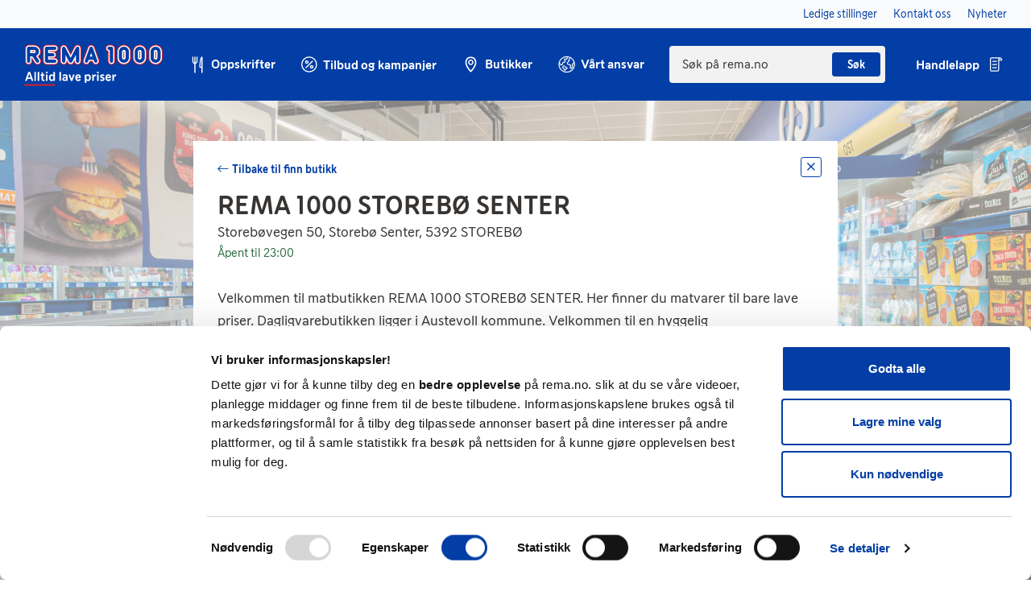

--- FILE ---
content_type: text/html; charset=UTF-8
request_url: https://www.rema.no/butikker/vestland/austevoll/rema-1000-storebo-senter/
body_size: 17749
content:
    <!doctype html>
<html class="no-js" lang="nb-NO">
<head>
    <meta charset="UTF-8" />
    <title>
                    REMA 1000
            </title>

    <meta http-equiv="X-UA-Compatible" content="IE=edge">
    <meta name="viewport" content="initial-scale=1.0,minimum-scale=1.0,maximum-scale=1.0,width=device-width,user-scalable=no" />

    <link rel="pingback" href="https://www.rema.no/wordpress/xmlrpc.php" />
    <link rel="preconnect" href="//www.googletagmanager.com">
    <link rel="preconnect" href="//consentcdn.cookiebot.com">
    <link rel="preconnect" href="//connect.facebook.net">
    <link rel="preconnect" href="//www.google.com">
    <link rel="preconnect" href="//www.gstatic.com" crossorigin>

        <link media="screen" rel="stylesheet" type="text/css" href="/css/style.4.stripped.css?v=dfef215051a98acee046ca283d0c8314/" />
            <link media="screen" rel="stylesheet" type="text/css" href="/build/css/common.css?v=8548b23af4ccea01cb40d3e3c39b58b2" />
        <link media="screen" rel="stylesheet" type="text/css" href="/css_new/css_gw/fixes.css?v=dfef215051a98acee046ca283d0c8314/" />
    <link media="screen" rel="stylesheet" type="text/css" href="/assets/build/css/main.css?v=dfef215051a98acee046ca283d0c8314/" />

    <script src="//ajax.googleapis.com/ajax/libs/jquery/2.1.3/jquery.min.js" data-cookieconsent="ignore"></script>
    <script data-cookieconsent="ignore">window.jQuery || document.write('<script src="/common/static/js/lib/jquery-2.1.3.min.js?ver=20150622" type="text/javascript"><\/script>')</script>
    <script src="//ajax.googleapis.com/ajax/libs/jqueryui/1.11.4/jquery-ui.min.js" data-cookieconsent="ignore"></script>
    <script data-cookieconsent="ignore">window.jQuery || document.write('<script src="/common/static/js/lib/jquery-ui-1.11.4.min.js?ver=20150622" type="text/javascript"><\/script>')</script>

    <link rel="shortcut icon" href="/favicon.ico" type="image/x-icon" />
    <link rel="apple-touch-icon" href="/apple-touch-icon.png" />
    <link rel="apple-touch-icon" sizes="57x57" href="/apple-touch-icon-57x57.png" />
    <link rel="apple-touch-icon" sizes="72x72" href="/apple-touch-icon-72x72.png" />
    <link rel="apple-touch-icon" sizes="76x76" href="/apple-touch-icon-76x76.png" />
    <link rel="apple-touch-icon" sizes="114x114" href="/apple-touch-icon-114x114.png" />
    <link rel="apple-touch-icon" sizes="120x120" href="/apple-touch-icon-120x120.png" />
    <link rel="apple-touch-icon" sizes="144x144" href="/apple-touch-icon-144x144.png" />
    <link rel="apple-touch-icon" sizes="152x152" href="/apple-touch-icon-152x152.png" />

        <link rel="preload" href="/assets/fonts/REMA-Bold.woff2" as="font" type="font/woff2" crossorigin>
    <link rel="preload" href="/assets/fonts/REMA-Regular.woff2" as="font" type="font/woff2" crossorigin>
    <link rel="preload" href="/assets/fonts/REMA-BoldItalic.woff2" as="font" type="font/woff2" crossorigin>
    <link rel="preload" href="/assets/fonts/REMA-Tall.woff2" as="font" type="font/woff2" crossorigin>
    <link rel="preload" href="/assets/fonts/REMA-Italic.woff2" as="font" type="font/woff2" crossorigin>
    <link rel="preload" href="/assets/fonts/REMA-Uniform-Rnd.woff2" as="font" type="font/woff2" crossorigin>

            <script type="text/javascript">
        window.addEventListener('message', function (e) {
            var $iframe = jQuery("#ProductGrid");
            if ($iframe.length !== 1) return;
            var eventName = e.data[0];
            var data = e.data[1];
            switch (eventName) {
                case 'setHeight':
                    $iframe.height(data);
                    break;
            }
        }, false)
    </script>

    <!-- Google Optimize -->
<script src="https://www.googleoptimize.com/optimize.js?id=OPT-57J8SN2"></script>
<!-- End Google Optimize -->

<!-- Google Tag Manager -->
<script>(function(w,d,s,l,i){w[l]=w[l]||[];w[l].push({'gtm.start':new Date().getTime(),event:'gtm.js'});var f=d.getElementsByTagName(s)[0],j=d.createElement(s),dl=l!='dataLayer'?'&l='+l:'';j.async=true;j.src='https://www.googletagmanager.com/gtm.js?id='+i+dl;f.parentNode.insertBefore(j,f);})(window,document,'script','dataLayer','GTM-KN85JSM');</script>
<!-- End Google Tag Manager -->    <script type="text/template" id="algolia-autocomplete-template">
    <div class="algolia-autocomplete__dropdown">
        <div class="algolia-autocomplete__recipes">
            <div class="aa-dataset-recipeTags"></div>
            <div class="aa-dataset-recipes"></div>
        </div>

        <div class="algolia-autocomplete__articles">
            <div class="aa-dataset-articles"></div>
        </div>
    </div>
</script>    
    <script id="algolia-search-suggestions-template" type="text/template">
        <div class="algolia-search-suggestions algolia-search-suggestions--global-search">
            <div class="algolia-search-suggestions__slot algolia-search-suggestions__slot--left">{{#recipe-categories}}{{{ . }}}{{/recipe-categories}}{{#recipes}}{{{ . }}}{{/recipes}}</div>
            <div class="algolia-search-suggestions__slot algolis-search-suggestions__slot--right">{{#articles}}{{{ . }}}{{/articles}}</div>
        </div>
    </script>
    <script id="algolia-search-store-suggestions-template" type="text/template">
        <div class="algolia-search-suggestions algolia-search-suggestions--store-locator">
            <div class="algolia-search-suggestions__slot">{{#stores}}{{{ . }}}{{/stores}}</div>
            <div class="algolia-search-suggestions__slot">{{#places}}{{{ . }}}{{/places}}</div>
        </div>
    </script>
    
    <script id="stores-search-suggestions-template" type="text/template">
        <div class="algolia-search-suggestions">{{#stores}}{{{ . }}}{{/stores}}</div>
    </script>

    <meta name='robots' content='index, follow, max-image-preview:large, max-snippet:-1, max-video-preview:-1' />
	<style>img:is([sizes="auto" i], [sizes^="auto," i]) { contain-intrinsic-size: 3000px 1500px }</style>
	
	<!-- This site is optimized with the Yoast SEO plugin v24.6 - https://yoast.com/wordpress/plugins/seo/ -->
	<title>REMA 1000</title>
	<link rel="canonical" href="/" />
	<meta property="og:locale" content="nb_NO" />
	<meta property="og:type" content="website" />
	<meta property="og:site_name" content="REMA 1000" />
	<meta property="og:image" content="https://www.rema.no/acd-cgi/img/v1/wordpress/wp-content/uploads/2023/03/REMA-1000-butikk-scaled.jpg?width=1920&height=1080" />
	<meta property="og:image:width" content="2560" />
	<meta property="og:image:height" content="1707" />
	<meta property="og:image:type" content="image/jpeg" />
	<script type="application/ld+json" class="yoast-schema-graph">{"@context":"https://schema.org","@graph":[{"@type":"WebSite","@id":"https://www.rema.no/#website","url":"https://www.rema.no/","name":"REMA 1000","description":"Alltid lave priser","publisher":{"@id":"https://www.rema.no/#organization"},"alternateName":"REMA.no","potentialAction":[{"@type":"SearchAction","target":{"@type":"EntryPoint","urlTemplate":"https://www.rema.no/?s={search_term_string}"},"query-input":{"@type":"PropertyValueSpecification","valueRequired":true,"valueName":"search_term_string"}}],"inLanguage":"nb-NO"},{"@type":"Organization","@id":"https://www.rema.no/#organization","name":"REMA 1000","url":"https://www.rema.no/","logo":{"@type":"ImageObject","inLanguage":"nb-NO","@id":"https://www.rema.no/#/schema/logo/image/","url":"https://www.rema.no/acd-cgi/img/v1/wordpress/wp-content/uploads/2023/01/Rema.logo_.map_.normal.png?width=138","contentUrl":"https://www.rema.no/acd-cgi/img/v1/wordpress/wp-content/uploads/2023/01/Rema.logo_.map_.normal.png?width=138","width":138,"height":138,"caption":"REMA 1000"},"image":{"@id":"https://www.rema.no/#/schema/logo/image/"},"sameAs":["https://www.facebook.com/REMA1000/","https://x.com/REMA1000","https://www.instagram.com/rema1000/","https://www.linkedin.com/company/rema-1000/","https://www.youtube.com/user/rema1000"]}]}</script>
	<!-- / Yoast SEO plugin. -->


<link rel='stylesheet' id='wp-block-library-css' href='https://www.rema.no/wordpress/wp-includes/css/dist/block-library/style.min.css?ver=6.7.2' type='text/css' media='all' />
<style id='classic-theme-styles-inline-css' type='text/css'>
/*! This file is auto-generated */
.wp-block-button__link{color:#fff;background-color:#32373c;border-radius:9999px;box-shadow:none;text-decoration:none;padding:calc(.667em + 2px) calc(1.333em + 2px);font-size:1.125em}.wp-block-file__button{background:#32373c;color:#fff;text-decoration:none}
</style>
<style id='global-styles-inline-css' type='text/css'>
:root{--wp--preset--aspect-ratio--square: 1;--wp--preset--aspect-ratio--4-3: 4/3;--wp--preset--aspect-ratio--3-4: 3/4;--wp--preset--aspect-ratio--3-2: 3/2;--wp--preset--aspect-ratio--2-3: 2/3;--wp--preset--aspect-ratio--16-9: 16/9;--wp--preset--aspect-ratio--9-16: 9/16;--wp--preset--color--black: #000000;--wp--preset--color--cyan-bluish-gray: #abb8c3;--wp--preset--color--white: #ffffff;--wp--preset--color--pale-pink: #f78da7;--wp--preset--color--vivid-red: #cf2e2e;--wp--preset--color--luminous-vivid-orange: #ff6900;--wp--preset--color--luminous-vivid-amber: #fcb900;--wp--preset--color--light-green-cyan: #7bdcb5;--wp--preset--color--vivid-green-cyan: #00d084;--wp--preset--color--pale-cyan-blue: #8ed1fc;--wp--preset--color--vivid-cyan-blue: #0693e3;--wp--preset--color--vivid-purple: #9b51e0;--wp--preset--gradient--vivid-cyan-blue-to-vivid-purple: linear-gradient(135deg,rgba(6,147,227,1) 0%,rgb(155,81,224) 100%);--wp--preset--gradient--light-green-cyan-to-vivid-green-cyan: linear-gradient(135deg,rgb(122,220,180) 0%,rgb(0,208,130) 100%);--wp--preset--gradient--luminous-vivid-amber-to-luminous-vivid-orange: linear-gradient(135deg,rgba(252,185,0,1) 0%,rgba(255,105,0,1) 100%);--wp--preset--gradient--luminous-vivid-orange-to-vivid-red: linear-gradient(135deg,rgba(255,105,0,1) 0%,rgb(207,46,46) 100%);--wp--preset--gradient--very-light-gray-to-cyan-bluish-gray: linear-gradient(135deg,rgb(238,238,238) 0%,rgb(169,184,195) 100%);--wp--preset--gradient--cool-to-warm-spectrum: linear-gradient(135deg,rgb(74,234,220) 0%,rgb(151,120,209) 20%,rgb(207,42,186) 40%,rgb(238,44,130) 60%,rgb(251,105,98) 80%,rgb(254,248,76) 100%);--wp--preset--gradient--blush-light-purple: linear-gradient(135deg,rgb(255,206,236) 0%,rgb(152,150,240) 100%);--wp--preset--gradient--blush-bordeaux: linear-gradient(135deg,rgb(254,205,165) 0%,rgb(254,45,45) 50%,rgb(107,0,62) 100%);--wp--preset--gradient--luminous-dusk: linear-gradient(135deg,rgb(255,203,112) 0%,rgb(199,81,192) 50%,rgb(65,88,208) 100%);--wp--preset--gradient--pale-ocean: linear-gradient(135deg,rgb(255,245,203) 0%,rgb(182,227,212) 50%,rgb(51,167,181) 100%);--wp--preset--gradient--electric-grass: linear-gradient(135deg,rgb(202,248,128) 0%,rgb(113,206,126) 100%);--wp--preset--gradient--midnight: linear-gradient(135deg,rgb(2,3,129) 0%,rgb(40,116,252) 100%);--wp--preset--font-size--small: 13px;--wp--preset--font-size--medium: 20px;--wp--preset--font-size--large: 36px;--wp--preset--font-size--x-large: 42px;--wp--preset--spacing--20: 0.44rem;--wp--preset--spacing--30: 0.67rem;--wp--preset--spacing--40: 1rem;--wp--preset--spacing--50: 1.5rem;--wp--preset--spacing--60: 2.25rem;--wp--preset--spacing--70: 3.38rem;--wp--preset--spacing--80: 5.06rem;--wp--preset--shadow--natural: 6px 6px 9px rgba(0, 0, 0, 0.2);--wp--preset--shadow--deep: 12px 12px 50px rgba(0, 0, 0, 0.4);--wp--preset--shadow--sharp: 6px 6px 0px rgba(0, 0, 0, 0.2);--wp--preset--shadow--outlined: 6px 6px 0px -3px rgba(255, 255, 255, 1), 6px 6px rgba(0, 0, 0, 1);--wp--preset--shadow--crisp: 6px 6px 0px rgba(0, 0, 0, 1);}:where(.is-layout-flex){gap: 0.5em;}:where(.is-layout-grid){gap: 0.5em;}body .is-layout-flex{display: flex;}.is-layout-flex{flex-wrap: wrap;align-items: center;}.is-layout-flex > :is(*, div){margin: 0;}body .is-layout-grid{display: grid;}.is-layout-grid > :is(*, div){margin: 0;}:where(.wp-block-columns.is-layout-flex){gap: 2em;}:where(.wp-block-columns.is-layout-grid){gap: 2em;}:where(.wp-block-post-template.is-layout-flex){gap: 1.25em;}:where(.wp-block-post-template.is-layout-grid){gap: 1.25em;}.has-black-color{color: var(--wp--preset--color--black) !important;}.has-cyan-bluish-gray-color{color: var(--wp--preset--color--cyan-bluish-gray) !important;}.has-white-color{color: var(--wp--preset--color--white) !important;}.has-pale-pink-color{color: var(--wp--preset--color--pale-pink) !important;}.has-vivid-red-color{color: var(--wp--preset--color--vivid-red) !important;}.has-luminous-vivid-orange-color{color: var(--wp--preset--color--luminous-vivid-orange) !important;}.has-luminous-vivid-amber-color{color: var(--wp--preset--color--luminous-vivid-amber) !important;}.has-light-green-cyan-color{color: var(--wp--preset--color--light-green-cyan) !important;}.has-vivid-green-cyan-color{color: var(--wp--preset--color--vivid-green-cyan) !important;}.has-pale-cyan-blue-color{color: var(--wp--preset--color--pale-cyan-blue) !important;}.has-vivid-cyan-blue-color{color: var(--wp--preset--color--vivid-cyan-blue) !important;}.has-vivid-purple-color{color: var(--wp--preset--color--vivid-purple) !important;}.has-black-background-color{background-color: var(--wp--preset--color--black) !important;}.has-cyan-bluish-gray-background-color{background-color: var(--wp--preset--color--cyan-bluish-gray) !important;}.has-white-background-color{background-color: var(--wp--preset--color--white) !important;}.has-pale-pink-background-color{background-color: var(--wp--preset--color--pale-pink) !important;}.has-vivid-red-background-color{background-color: var(--wp--preset--color--vivid-red) !important;}.has-luminous-vivid-orange-background-color{background-color: var(--wp--preset--color--luminous-vivid-orange) !important;}.has-luminous-vivid-amber-background-color{background-color: var(--wp--preset--color--luminous-vivid-amber) !important;}.has-light-green-cyan-background-color{background-color: var(--wp--preset--color--light-green-cyan) !important;}.has-vivid-green-cyan-background-color{background-color: var(--wp--preset--color--vivid-green-cyan) !important;}.has-pale-cyan-blue-background-color{background-color: var(--wp--preset--color--pale-cyan-blue) !important;}.has-vivid-cyan-blue-background-color{background-color: var(--wp--preset--color--vivid-cyan-blue) !important;}.has-vivid-purple-background-color{background-color: var(--wp--preset--color--vivid-purple) !important;}.has-black-border-color{border-color: var(--wp--preset--color--black) !important;}.has-cyan-bluish-gray-border-color{border-color: var(--wp--preset--color--cyan-bluish-gray) !important;}.has-white-border-color{border-color: var(--wp--preset--color--white) !important;}.has-pale-pink-border-color{border-color: var(--wp--preset--color--pale-pink) !important;}.has-vivid-red-border-color{border-color: var(--wp--preset--color--vivid-red) !important;}.has-luminous-vivid-orange-border-color{border-color: var(--wp--preset--color--luminous-vivid-orange) !important;}.has-luminous-vivid-amber-border-color{border-color: var(--wp--preset--color--luminous-vivid-amber) !important;}.has-light-green-cyan-border-color{border-color: var(--wp--preset--color--light-green-cyan) !important;}.has-vivid-green-cyan-border-color{border-color: var(--wp--preset--color--vivid-green-cyan) !important;}.has-pale-cyan-blue-border-color{border-color: var(--wp--preset--color--pale-cyan-blue) !important;}.has-vivid-cyan-blue-border-color{border-color: var(--wp--preset--color--vivid-cyan-blue) !important;}.has-vivid-purple-border-color{border-color: var(--wp--preset--color--vivid-purple) !important;}.has-vivid-cyan-blue-to-vivid-purple-gradient-background{background: var(--wp--preset--gradient--vivid-cyan-blue-to-vivid-purple) !important;}.has-light-green-cyan-to-vivid-green-cyan-gradient-background{background: var(--wp--preset--gradient--light-green-cyan-to-vivid-green-cyan) !important;}.has-luminous-vivid-amber-to-luminous-vivid-orange-gradient-background{background: var(--wp--preset--gradient--luminous-vivid-amber-to-luminous-vivid-orange) !important;}.has-luminous-vivid-orange-to-vivid-red-gradient-background{background: var(--wp--preset--gradient--luminous-vivid-orange-to-vivid-red) !important;}.has-very-light-gray-to-cyan-bluish-gray-gradient-background{background: var(--wp--preset--gradient--very-light-gray-to-cyan-bluish-gray) !important;}.has-cool-to-warm-spectrum-gradient-background{background: var(--wp--preset--gradient--cool-to-warm-spectrum) !important;}.has-blush-light-purple-gradient-background{background: var(--wp--preset--gradient--blush-light-purple) !important;}.has-blush-bordeaux-gradient-background{background: var(--wp--preset--gradient--blush-bordeaux) !important;}.has-luminous-dusk-gradient-background{background: var(--wp--preset--gradient--luminous-dusk) !important;}.has-pale-ocean-gradient-background{background: var(--wp--preset--gradient--pale-ocean) !important;}.has-electric-grass-gradient-background{background: var(--wp--preset--gradient--electric-grass) !important;}.has-midnight-gradient-background{background: var(--wp--preset--gradient--midnight) !important;}.has-small-font-size{font-size: var(--wp--preset--font-size--small) !important;}.has-medium-font-size{font-size: var(--wp--preset--font-size--medium) !important;}.has-large-font-size{font-size: var(--wp--preset--font-size--large) !important;}.has-x-large-font-size{font-size: var(--wp--preset--font-size--x-large) !important;}
:where(.wp-block-post-template.is-layout-flex){gap: 1.25em;}:where(.wp-block-post-template.is-layout-grid){gap: 1.25em;}
:where(.wp-block-columns.is-layout-flex){gap: 2em;}:where(.wp-block-columns.is-layout-grid){gap: 2em;}
:root :where(.wp-block-pullquote){font-size: 1.5em;line-height: 1.6;}
</style>
<style id='akismet-widget-style-inline-css' type='text/css'>

			.a-stats {
				--akismet-color-mid-green: #357b49;
				--akismet-color-white: #fff;
				--akismet-color-light-grey: #f6f7f7;

				max-width: 350px;
				width: auto;
			}

			.a-stats * {
				all: unset;
				box-sizing: border-box;
			}

			.a-stats strong {
				font-weight: 600;
			}

			.a-stats a.a-stats__link,
			.a-stats a.a-stats__link:visited,
			.a-stats a.a-stats__link:active {
				background: var(--akismet-color-mid-green);
				border: none;
				box-shadow: none;
				border-radius: 8px;
				color: var(--akismet-color-white);
				cursor: pointer;
				display: block;
				font-family: -apple-system, BlinkMacSystemFont, 'Segoe UI', 'Roboto', 'Oxygen-Sans', 'Ubuntu', 'Cantarell', 'Helvetica Neue', sans-serif;
				font-weight: 500;
				padding: 12px;
				text-align: center;
				text-decoration: none;
				transition: all 0.2s ease;
			}

			/* Extra specificity to deal with TwentyTwentyOne focus style */
			.widget .a-stats a.a-stats__link:focus {
				background: var(--akismet-color-mid-green);
				color: var(--akismet-color-white);
				text-decoration: none;
			}

			.a-stats a.a-stats__link:hover {
				filter: brightness(110%);
				box-shadow: 0 4px 12px rgba(0, 0, 0, 0.06), 0 0 2px rgba(0, 0, 0, 0.16);
			}

			.a-stats .count {
				color: var(--akismet-color-white);
				display: block;
				font-size: 1.5em;
				line-height: 1.4;
				padding: 0 13px;
				white-space: nowrap;
			}
		
</style>
<link rel="https://api.w.org/" href="https://www.rema.no/wp-json/" /><meta property="fb:pages" content="540727935986032" />
    <script type='text/javascript'>
    var MyAjax = {"ajaxurl":"https:\/\/www.rema.no\/wordpress\/wp-admin\/admin-ajax.php"};
    var WPURLS = {"template_url":"https:\/\/www.rema.no\/wordpress\/wp-content\/themes\/rema1000","site_url":"https:\/\/www.rema.no\/wordpress"};
    </script>
    <script type='text/javascript'>
/* <![CDATA[ */
var Globals = []
/* ]]> */
</script>
<script type="text/javascript">var algolia = [];</script>
    
    <div id="fb-root"></div>
<script>(function(d, s, id) {
    var js, fjs = d.getElementsByTagName(s)[0];
    if (d.getElementById(id)) return;
    js = d.createElement(s); js.id = id;
    js.src = "//connect.facebook.net/nb_NO/sdk.js#xfbml=1&version=v2.10";
    fjs.parentNode.insertBefore(js, fjs);
}(document, 'script', 'facebook-jssdk'));</script>        <!-- Matomo tracking script, production -->
    <script>
        var _paq = window._paq = window._paq || [];

        // Require cookie consent
        _paq.push(['requireCookieConsent']);
        window.addEventListener('CookiebotOnLoad', event => {
            const analytics = Cookiebot.consent.statistics;
            analytics ? _paq.push(['setCookieConsentGiven']) : _paq.push(['forgetCookieConsentGiven']);
        });

        /* tracker methods like "setCustomDimension" should be called before "trackPageView" */
        _paq.push(["setCookieDomain", "*.rema.no"]);
        _paq.push(["setDomains", ["*.rema.no"]]);
        _paq.push(["setExcludedQueryParams", ["jsessionid","ad","adclick","fbclid"]]);
        _paq.push(['trackPageView']);
        _paq.push(['enableLinkTracking']);
        (function() {
            var u="https://rema.matomo.cloud/";
            _paq.push(['setTrackerUrl', u+'matomo.php']);
            _paq.push(['setSiteId', '2']);
            var d=document, g=d.createElement('script'), s=d.getElementsByTagName('script')[0];
            g.async=true; g.src='//cdn.matomo.cloud/rema.matomo.cloud/matomo.js'; s.parentNode.insertBefore(g,s);
        })();
    </script>
    <noscript><p><img src="https://rema.matomo.cloud/matomo.php?idsite=2&amp;rec=1" style="border:0;" alt="" /></p></noscript>
        </head>

    <body class="u-new-design " data-template="base.twig" itemscope itemtype="http://schema.org/WebPage" data-instant-intensity="50" acd-instant-page="true">
                    <script data-cookieconsent="ignore">window.algoliaSettings ={"appId":"FWCQ6BKVLJ","apiKey":"aa50b1c152698d20c576999118a88d68","assetUrl":"\/"}</script>
                        <script>
                window.userProfile = localStorage.getItem('userProfile')
                    ? JSON.parse(localStorage.getItem('userProfile'))
                    : localStorage.setItem('userProfile', JSON.stringify({ 'adult': 2, 'children': 2 }));
            </script>
        
        <svg id="rema-numbers" xmlns="http://www.w3.org/2000/svg" style="display: none;">
    <symbol id="n-0" viewBox="0 0 45.5 66.6">
        <defs/>
        <path fill="#d71f2e" d="M22.8 0C10 0 0 10.4 0 23.7v19.4c0 13.2 10 23.5 22.8 23.5S45.6 56.2 45.6 43V23.6C45.5 10.4 35.5 0 22.8 0z"/>
        <path fill="#fff" d="M22.8 2.2c-11.6 0-20.6 9.4-20.6 21.5v19.4c0 12 9.1 21.3 20.6 21.3 11.6 0 20.6-9.4 20.6-21.4V23.6c0-12-9.1-21.4-20.6-21.4zm1.3 42c0 .7-.6 1.3-1.3 1.3-.7 0-1.3-.6-1.3-1.3V23.4c0-.7.6-1.3 1.3-1.3.7 0 1.3.6 1.3 1.3v20.8z"/>
        <path fill="#023ea5" d="M22.8 6.1c-9.3 0-16.6 7.7-16.6 17.4V43c0 9.7 7.3 17.3 16.6 17.3S39.4 52.7 39.4 43V23.5c0-9.7-7.3-17.4-16.6-17.4zm5.9 36.8c0 3.8-2.5 6.5-5.9 6.5-3.4 0-5.9-2.7-5.9-6.4V23.6c0-3.8 2.5-6.6 5.9-6.6 3.4 0 5.9 2.7 5.9 6.5v19.4z"/>
    </symbol>
    <symbol id="n-1" viewBox="0 0 32.9 65.2">
        <defs/>
        <path fill="#d71f2e" d="M29.6 3.3C27.2.9 23.7-.2 19.4 0h-6.7c-2.9 0-4.6.1-7 1.4A10.7 10.7 0 000 10.9c0 4.1 2.3 7.9 5.8 9.6l.1.1c1.4.6 2.5 1 3.8 1.1v29.9c0 3.4.1 5 1.4 7.5a11.6 11.6 0 0020.4 0l.1-.1c1.1-2.4 1.3-4.2 1.3-7.4V13.5c.2-4.4-.9-7.8-3.3-10.2z"/>
        <path fill="#fff" d="M28.2 4.7c-2-2-4.9-2.9-8.7-2.7h-6.8c-2.8 0-4.1.1-6 1.1A8.8 8.8 0 002 10.9a9 9 0 004.7 7.9c1.6.7 2.7 1 4.9 1v31.8c0 3.2.1 4.5 1.2 6.6a9.5 9.5 0 0016.8 0c1-2 1.1-3.5 1.1-6.5V13.5c.3-3.9-.6-6.8-2.5-8.8z"/>
        <path fill="#023ea5" d="M19.5 5.5h-6.9c-2.6 0-3.2.1-4.4.7a5.4 5.4 0 00-2.7 4.7c0 2 1.1 3.9 2.7 4.7 1.2.6 1.8.7 4.4.7h2.6v35.3c0 3 .1 3.6.8 5a6 6 0 005.3 3c2.2 0 4.4-1.3 5.3-3 .6-1.4.8-2.2.8-5V13.4c.3-5.7-2.2-8.2-7.9-7.9z"/>
    </symbol>
    <symbol id="n-2" viewBox="0 0 45.4 65.1">
        <defs/>
        <path fill="#d71f2e" d="M44.5 50.6c-1.7-3.8-5.4-6.2-9.5-6.2h-3.3c6.1-5.3 13-12.4 13-23.5C44.8 8.8 35.5 0 22.9 0 12.8 0 5.2 5.1 1.3 14.3l-.1.2c-.5 1.3-.8 2.6-.8 3.9a10.6 10.6 0 0014.1 10c2.7-.9 5-3 6.2-5.6.1-.1.1-.2.2-.4.8-1.9 1.1-1.9 1.9-1.9.4 0 .6.2.6.6 0 3.2-4.2 6.7-8.7 10.4C8.1 37.3 0 44 0 54.8v2c0 4.1 3.2 8.3 9.4 8.3H35c4.1 0 7.9-2.4 9.5-6.2a9.9 9.9 0 000-8.3z"/>
        <path fill="#fff" d="M42.7 51.4c-1.3-3-4.3-5-7.7-5h-8.8l1.6-1.3c6.7-5.5 14.9-12.4 14.9-24.1 0-11.1-8.3-19-19.9-19C13.7 2 6.7 6.7 3.2 15.1l-.1.2A8.62 8.62 0 005 24.6c2.3 2.3 5.6 3.2 9 2.1 2.2-.8 4.1-2.4 5-4.6.1-.1.1-.2.1-.2 1.3-2.9 2.3-3.1 3.8-3.1 1.9 0 2.6.7 2.6 2.6 0 4.1-4.6 7.9-9.5 12C9.4 38.8 2 45 2 54.8v2c0 3 2.3 6.3 7.4 6.3H35c3.3 0 6.3-2 7.7-5 .5-1.1.7-2.2.7-3.4 0-1.1-.3-2.2-.7-3.3z"/>
        <path fill="#023ea5" d="M39.5 52.8c-.8-1.7-2.5-2.9-4.5-2.9H17.8c1.9-2.6 4.8-5 7.8-7.5C32 37 39.2 31 39.2 20.9c0-9.1-6.7-15.4-16.4-15.4-7.8 0-13.5 3.8-16.5 11 0 .1 0 .1-.1.2-.1.5-.2 1.2-.2 1.8a5.15 5.15 0 006.9 4.8 5.3 5.3 0 003-2.7c0-.1.1-.1.1-.2 1.6-3.7 3.6-5.2 7-5.2 3.9 0 6.1 2.2 6.1 6.1 0 5.8-5.2 10.1-10.7 14.7-6.5 5.3-12.9 10.6-12.9 18.8v2c0 1.3 1 2.8 3.9 2.8H35c2 0 3.7-1.2 4.5-2.9.3-.6.4-1.3.4-2s-.2-1.3-.4-1.9z"/>
    </symbol>
    <symbol id="n-3" viewBox="0 0 45.6 65.2">
        <defs/>
        <path fill="#d71f2e" d="M41.8 30.4c1.6-3 2.4-6.3 2.4-9.8C44.2 8.9 34.9 0 22.7 0 14.3 0 7 4.2 3.2 11.2l-.1.1c-.1.2-.2.5-.4.7l-.1.3a10.14 10.14 0 00.7 9.3c1.9 3.2 5.3 5.2 9 5.2.9 0 1.9-.1 2.8-.4l-.2.2a10.06 10.06 0 00-1 9.7c-1-.3-2.1-.5-3.1-.5-5.2 0-9.6 3.7-10.5 8.9-.2.5-.3 1.1-.3 1.9 0 .6.1 1.2.2 1.9v.2c0 .1 0 .2.1.3 0 .1.1.3.1.4l.1.2.3.9v.1c3.3 9.2 11.5 14.6 21.9 14.6 13.3 0 23-9.3 23-22.2-.1-4.6-1.4-8.9-3.9-12.6z"/>
        <path fill="#fff" d="M39.5 30.5c1.8-3 2.7-6.4 2.7-9.9C42.2 10 33.8 2 22.7 2 15 2 8.4 5.8 5 12.1l-.1.1c-.1.2-.2.5-.3.7l-.1.2a8.21 8.21 0 00.5 7.6 8.44 8.44 0 0013 2l.2-.2.1-.1c.6-.6 1.2-1.3 1.8-2.2.8-1.2 1.5-1.5 2.5-1.5 1.7 0 2.5.8 2.5 2.5 0 .6 0 2.5-3.8 3.5-.4.1-.7.2-1 .3H20c-1.4.6-2.6 1.6-3.5 2.8a7.9 7.9 0 002.8 11.7c1.7.9 3.4 1.2 5.4.8l1-.3h.1c.5.7.7 1.6.7 2.7 0 2.6-1.2 3.8-3.6 3.8-1.6 0-2.8-.5-3.9-2.8l-.6-1.2a8.59 8.59 0 00-7.7-4.7c-4.2 0-7.8 3-8.5 7.2a7.77 7.77 0 00-.1 3.1v.1c0 .1 0 .2.1.3v.1l.2.4.3.9c3 8.3 10.5 13.3 20 13.3 12.2 0 21-8.5 21-20.2-.1-4.6-1.5-8.9-4.2-12.5z"/>
        <path fill="#023ea5" d="M35 30.8c2.4-2.9 3.7-6.4 3.7-10.2 0-8.8-6.7-15.1-16-15.1-6.4 0-11.8 3.1-14.6 8.3-.1.2-.2.4-.3.7-.2.6-.4 1.2-.4 1.9 0 .9.3 1.8.7 2.5.9 1.5 2.4 2.4 4.2 2.4 1.3 0 2.5-.5 3.4-1.4l.1-.1c.4-.4.9-1 1.3-1.6 1.3-2.1 3.1-3.1 5.5-3.1 3.6 0 6 2.4 6 6 0 3.4-2.3 5.8-6.4 6.9-.3.1-.5.2-.7.3a4.47 4.47 0 00-2.8 4.2c0 1.8 1 3.3 2.4 4 .7.4 1.4.6 2.2.6.3 0 .6 0 .9-.1l.4-.1.3-.1c.6-.2 1.2-.3 1.8-.6 2.2 1.3 3.4 3.6 3.4 6.6 0 4.5-2.7 7.3-7.1 7.3-3.3 0-5.6-1.6-7.1-4.9-.2-.3-.3-.6-.5-.9-.9-1.7-2.6-2.9-4.6-2.9-2.6 0-4.7 1.9-5.1 4.3-.1.3-.1.6-.1.9 0 .3 0 .6.1.9 0 .1 0 .2.1.3v.1c.1.3.2.6.3.8 2.5 6.9 8.6 11 16.7 11 10.3 0 17.5-6.9 17.5-16.7-.2-4.7-2-9.1-5.3-12.2z"/>
    </symbol>
    <symbol id="n-4" viewBox="0 0 50.7 65.2">
        <defs/>
        <path fill="#d71f2e" d="M43.9 32.4v-18C43.9 6.2 38 0 30.3 0c-5.5 0-10.5 3.2-13.4 8.7L1.3 37.5C.5 39 0 40.9 0 42.7c0 6.2 4.9 10.5 11.9 10.5h9.8a11 11 0 0011.1 12c4 0 7.9-2.3 9.7-5.6l.1-.2c1.2-2.5 1.3-4.2 1.3-7.2 4-1.7 6.8-5.5 6.8-10 0-4.6-2.7-8.3-6.8-9.8z"/>
        <path fill="#fff" d="M41.9 33.9V14.4c0-7.1-5-12.4-11.6-12.4-4.7 0-9.1 2.8-11.7 7.6L3.1 38.4A8.9 8.9 0 002 42.7c0 5.1 4 8.5 9.9 8.5h11.8v1.2c0 2.9.1 4.2 1.2 6.2a9 9 0 007.9 4.7c3.2 0 6.5-1.9 8-4.6l.1-.1c1-2 1.1-3.3 1.1-6.3v-1.4a9 9 0 006.8-8.6 8.5 8.5 0 00-6.9-8.4z"/>
        <path fill="#023ea5" d="M39.7 37.1h-1.3V14.4c0-5.1-3.5-8.9-8.1-8.9-3.5 0-6.6 2.1-8.6 5.8L6.1 40.1c-.4.7-.6 1.7-.6 2.5 0 3.1 2.4 5 6.4 5h15.3v4.7c0 2.7.1 3.3.8 4.7a5.5 5.5 0 004.8 2.8c2 0 4-1.2 4.9-2.8.6-1.3.7-2 .7-4.7v-4.6h.7c3.5 0 6.1-2.4 6.1-5.4 0-3.1-2.2-5.2-5.5-5.2zm-12.5 0h-8.7l8.7-16.6v16.6z"/>
    </symbol>
    <symbol id="n-5" viewBox="0 0 46.7 65.2">
        <defs/>
        <path fill="#d71f2e" d="M37 20.3c2-.6 3.8-1.9 5.2-3.6 1.4-1.8 2.1-4 2.1-6.3s-.7-4.5-2.1-6.3c-2-2.6-5-4.1-8.3-4.1H12.6c-5.2 0-9 3.6-9.4 8.7L1.5 29.4v.3c0 3.7 2 7 5.2 8.7A10.86 10.86 0 00.3 50.9l.9 2.4c.3.5.5 1 .9 1.4.2.2.3.5.5.8l.1.1c.6.9 1.4 1.8 2.2 2.6l.3.3c.3.3.6.6.9.8.1.1.3.2.4.3.3.2.6.5.9.7.1.1.3.2.4.3l.9.6.1.1c.1.1.2.2.4.2.3.2.7.4 1.1.6.1.1.2.1.3.2.5.2 1 .5 1.5.7.1 0 .2.1.2.1.4.2.9.3 1.3.5.1 0 .3.1.4.1h.1l1.1.3c.2 0 .4.1.6.2.3.1.7.2 1.1.2.2 0 .4.1.6.1.4.1.7.1 1.2.2.2 0 .4.1.6.1.4 0 .8.1 1.2.1h.5c.6 0 1.2.1 1.8.1 7.1 0 13.4-2.9 17.8-8.2 3.7-4.5 5.9-10.5 5.9-16.6.2-8.4-3.6-15.6-9.5-19.9zM22.4 44.4h-.2c-1-.1-1.6-.5-2.1-1.4l-.1-.2c-.1-.2-.2-.4-.4-.6a10.52 10.52 0 00-3.7-3.3c.2-.1.5-.2.7-.3l.6-.3c2.1-1.1 4.1-1.6 5.5-1.4h.1c.2 0 .5.1.7.2l.2.1.1.1c.2.1.3.3.5.6l.1.3c.3.7.5 1.5.5 2.4 0 1.9-1 3.9-2.4 3.9.2-.1.1-.1-.1-.1z"/>
        <path fill="#fff" d="M28.6 18.8H34c2.6 0 5.1-1.2 6.7-3.3a8.45 8.45 0 000-10.2A8.58 8.58 0 0034 2H12.6C8.5 2 5.5 4.8 5.2 8.9L3.5 29.5v.2c0 3.1 1.8 5.9 4.7 7.3 1.2.6 2.4.8 3.7.8.4 0 .8 0 1.4-.1.6-.1 1.7-.3 2.7-.8l.6-.3c2.4-1.3 4.8-1.9 6.8-1.6.5.1 1 .2 1.5.4h.1c.1 0 .1.1.2.1.1.1.2.1.3.2.4.3.7.7 1.1 1.2l.2.3c.5.9.7 2.1.7 3.3 0 2.9-1.6 5.9-4.4 5.9H22.2c-1.7-.2-2.8-1-3.6-2.4l-.1-.1c-.1-.2-.2-.3-.3-.5-.1-.1-.1-.2-.2-.3a8.9 8.9 0 00-7-3.5 8.75 8.75 0 00-8.5 11.1l.5 1.5c.2.5.5 1 .9 1.5.2.3.3.5.5.8l.1.1c.6.8 1.2 1.6 2 2.4l.3.3.8.8c.1.1.3.2.4.3.3.2.5.4.8.6-.1-.1 0 0 .2.1.3.2.6.4.8.6l.1.1c.1.1.2.1.3.2.3.2.6.4 1 .6.1.1.2.1.3.1.5.2.9.4 1.4.6.1 0 .1.1.2.1.4.2.9.3 1.3.5.1 0 .3.1.4.1h.1l1 .3c.2 0 .3.1.6.1.3.1.6.1 1 .2.2 0 .4.1.6.1.3.1.7.1 1.1.2.2 0 .4 0 .5.1.4 0 .7.1 1.1.1H23c6.5 0 12.3-2.6 16.3-7.5 3.5-4.1 5.4-9.7 5.4-15.3 0-10.9-6.7-19.6-16.1-21.5z"/>
        <path fill="#023ea5" d="M24.6 21.9c-2.8 0-5.3.7-7.5 1.9l.8-8.6h16c1.6 0 3-.8 3.9-1.9.6-.8 1-1.8 1-3s-.4-2.1-1-3c-.9-1.2-2.3-1.9-3.9-1.9H12.6c-2.3 0-3.8 1.4-3.9 3.7L7.1 27.9 7 29.6c0 1.8 1 3.4 2.7 4.1.7.3 1.4.5 2.2.5.3 0 .5 0 .8-.1.6-.1 1.3-.3 1.7-.5.2-.1.3-.1.5-.2 3.1-1.6 6.2-2.4 8.8-2 1 .1 1.8.4 2.6.8.1 0 .2.1.3.2.1.1.2.1.4.2s.4.2.5.4h.1c.7.6 1.4 1.3 1.9 2.2.1.1.1.2.2.3 0 0 0 .1.1.1v.1c.7 1.4 1.1 3.1 1.1 4.9 0 5-3.3 9.4-7.9 9.4-.4 0-.8 0-1.2-.1h-.1c-2.8-.3-4.9-1.8-6.3-4.2-.1-.1-.1-.2-.2-.3l-.1-.1a5.4 5.4 0 00-4.3-2.2 5.34 5.34 0 00-5 7.1c.2.5.5 1 .8 1.5.2.3.4.5.5.8.5.7 1 1.3 1.6 1.9.2.1.3.1.3.2.2.2.4.4.7.6l.3.3c.2.2.4.3.7.5l.3.3c.2.2.5.3.7.5.1.1.2.2.4.2.3.2.5.3.8.5.1.1.2.1.3.2.4.2.8.4 1.2.5h.1c.4.1.7.3 1.1.4.1 0 .3.1.4.1l.9.3c.2 0 .3.1.5.1.3.1.6.1.8.2.2 0 .4.1.5.1.3 0 .6.1.9.1.2 0 .4 0 .5.1.3 0 .6.1 1 .1h2c12 0 18.2-10.1 18.2-19.2-.1-10.4-6.9-18.6-16.7-18.6z"/>
    </symbol>
    <symbol id="n-6" viewBox="0 0 48.4 65.1">
        <defs/>
        <path fill="#d71f2e" d="M34.7 20.8c2-2.2 2.1-2.3 2.6-3 1.7-2.3 2.5-4.7 2.5-7.2 0-5.7-5-10.6-11-10.6-6.2 0-9.9 4.5-17.1 13.8C3.6 24.4 0 33.1 0 42c0 13.2 10.4 23.1 24.2 23.1 13.8 0 24.3-10.2 24.3-23.7-.1-9.7-5.7-17.7-13.8-20.6z"/>
        <path fill="#fff" d="M31 21.8c.4-.4.7-.8 1.1-1.2 3.1-3.3 3.1-3.3 3.6-4 1.4-2 2.1-3.9 2.1-6 0-4.7-4.1-8.6-9-8.6-5 0-8.2 3.6-15.5 13C5.4 25.3 2 33.4 2 42c0 12 9.5 21.1 22.2 21.1 12.9 0 22.3-9.1 22.3-21.7-.1-9.9-6.6-18-15.5-19.6zm-6.8 16.5c1.8 0 3.1 1.4 3.1 3.1 0 1.7-1.4 3.1-3.1 3.1-1.8 0-3.1-1.4-3.1-3.2 0-1.6 1.5-3 3.1-3z"/>
        <path fill="#023ea5" d="M27.7 25c-1.5 0-2.3.2-4.2.7 2.9-3.9 4.3-5.7 6-7.5 2.9-3.2 2.9-3.2 3.3-3.7 1-1.4 1.5-2.6 1.5-3.9 0-2.7-2.5-5.1-5.5-5.1-3.1 0-5.4 2.2-12.7 11.7C8.7 26.8 5.5 34.3 5.5 42c0 10 8 17.6 18.7 17.6C35.1 59.6 43 52 43 41.4 42.9 32.2 36.2 25 27.7 25zm-3.4 23a6.66 6.66 0 010-13.3c3.7 0 6.6 2.9 6.6 6.6-.1 3.7-3 6.7-6.6 6.7z"/>
    </symbol>
    <symbol id="n-7" viewBox="0 0 47.4 65.2">
        <defs/>
        <path fill="#d71f2e" d="M35.3 0H12.7c-2.8 0-4.6.1-7 1.3A11 11 0 000 10.8c0 4.1 2.2 7.8 5.7 9.6 2.4 1.3 4.1 1.3 7 1.3h6.5L6.9 48.8c-.6 1.4-1.1 4-1.1 5.3 0 5.9 5.5 11.1 11.7 11.1 5.1 0 8.9-2.8 11.2-8.3L46 17.3c1.1-2.3 1.5-3.5 1.5-5.7C47.4 4.9 42.3 0 35.3 0z"/>
        <path fill="#fff" d="M35.3 2H12.7c-2.9 0-4.2.1-6 1.1a8.8 8.8 0 00-.1 15.5c1.9 1 3.2 1.1 6.1 1.1h9.6L8.7 49.6c-.5 1.1-1 3.4-1 4.5 0 4.8 4.5 9.1 9.7 9.1 6.3 0 8.6-5.4 9.3-7.1L44 16.5c1.1-2.3 1.4-3.2 1.4-4.9C45.4 6 41.3 2 35.3 2z"/>
        <path fill="#023ea5" d="M35.3 5.5H12.7c-2.6 0-3.3.1-4.5.7a5.3 5.3 0 00-2.7 4.6c0 2 1.1 3.9 2.7 4.7 1.2.6 1.8.7 4.5.7h15.1L11.9 51.1c-.2.5-.6 2.3-.6 3 0 2.9 3 5.6 6.2 5.6 2.8 0 4.6-1.4 6.1-5l17.3-39.6c1-2.1 1-2.5 1-3.4 0-3.8-2.6-6.2-6.6-6.2z"/>
    </symbol>
    <symbol id="n-8" viewBox="0 0 49 65.3">
        <defs/>
        <path fill="#d71f2e" d="M44.1 29.5c1.8-2.8 2.6-5.8 2.6-9.5 0-11.6-9.3-20-22.2-20C11.7 0 2.3 8.4 2.3 20.1c0 3.7.8 6.6 2.6 9.5C1.6 33.2 0 37.5 0 42.9c0 13 10.3 22.4 24.5 22.4S49 55.9 49 42.9c0-5.4-1.6-9.7-4.9-13.4z"/>
        <path fill="#fff" d="M41.5 29.7c2.3-2.9 3.2-5.8 3.2-9.7 0-10.6-8.3-18-20.2-18C12.6 2 4.3 9.4 4.3 20.1c0 3.8.9 6.7 3.2 9.7C3.7 33.2 2 37.4 2 42.9c0 11.8 9.5 20.4 22.5 20.4S47 54.7 47 42.9c0-5.5-1.7-9.7-5.5-13.2zm-17-11c1.2 0 2.1 1 2.1 2.1s-1 2.1-2.1 2.1-2.1-1-2.1-2.1.9-2.1 2.1-2.1zm0 26.1a3.4 3.4 0 01-3.4-3.5c0-1.9 1.5-3.3 3.5-3.3 1.7 0 3.2 1.6 3.2 3.4.1 1.9-1.5 3.4-3.3 3.4z"/>
        <g>
        <path fill="#023ea5" d="M43.5 42.9c0 9.8-7.9 16.9-19 16.9-11.2 0-19-7-19-16.9 0-5.6 2.1-9.4 7.2-12.8-3.6-3.4-4.9-6-4.9-10.1 0-8.6 6.8-14.6 16.7-14.6 9.8 0 16.6 6 16.6 14.6 0 4.1-1.2 6.7-4.9 10.1 5.2 3.4 7.3 7.2 7.3 12.8zm-25.8-1.5c0 3.9 3 7 6.9 7 3.7 0 6.8-3.1 6.8-6.9 0-3.7-3.1-6.9-6.7-6.9-3.9-.1-7 3-7 6.8zm1.6-20.6c0 2.9 2.3 5.3 5.3 5.3 2.9 0 5.2-2.3 5.2-5.3 0-2.8-2.3-5.2-5.1-5.2-3.1 0-5.4 2.3-5.4 5.2z"/>
        </g>
    </symbol>
    <symbol id="n-9" viewBox="0 0 48.5 65.2">
        <defs/>
        <path fill="#d71f2e" d="M24.3 0A23.5 23.5 0 000 23.7c0 9.7 5.7 17.7 13.8 20.7l-2.6 3a11.9 11.9 0 00-2.5 7.2 11 11 0 0011 10.6c6.2 0 9.9-4.5 17.1-13.8 8.1-10.6 11.7-19.3 11.7-28.2C48.5 9.9 38.1 0 24.3 0z"/>
        <path fill="#fff" d="M24.3 2C11.4 2 2 11.1 2 23.7c0 9.9 6.6 18 15.5 19.6l-1.1 1.2-3.6 4c-1.4 2-2.1 3.9-2.1 6 0 4.7 4.1 8.6 9 8.6 5 0 8.2-3.6 15.5-13 7.9-10.3 11.3-18.4 11.3-27C46.5 11.1 37 2 24.3 2zm-3.2 21.7a3 3 0 013.1-3.1c1.8 0 3.2 1.4 3.2 3.2 0 1.6-1.4 3.1-3.1 3.1a3.2 3.2 0 01-3.2-3.2z"/>
        <path fill="#023ea5" d="M24.3 5.5c-10.9 0-18.8 7.7-18.8 18.2 0 9.2 6.7 16.4 15.3 16.4 1.5 0 2.3-.2 4.2-.7a99.9 99.9 0 01-6 7.5l-3.3 3.7a6.6 6.6 0 00-1.5 3.9c0 2.7 2.6 5.1 5.5 5.1 3.1 0 5.4-2.2 12.8-11.7 7.3-9.5 10.5-17 10.5-24.8 0-10-8-17.6-18.7-17.6zm0 24.9c-3.7 0-6.6-2.9-6.6-6.6s2.9-6.6 6.6-6.6c3.7 0 6.6 3 6.6 6.7 0 3.5-3.1 6.5-6.6 6.5z"/>
    </symbol>
</svg>                <div class="u-new-design">
            <a href="#main-content" class="btn btn-primary o-jump o-jump--main-content" tabindex="1">
                <span>Hopp til innhold</span>
            </a>
        </div>

        <div class="main-wrp o-main-wrapper u-new-design" id="page">
                                                <div class="site-top-placeholder"></div>
<div class="site-top">
    <nav class="p-menu-top-line d-none d-lg-flex" id="section-navigation-top">
                    <ul class="p-menu-top-line__list o-list o-list--unstyled">
                                    <li class="p-menu-top-line__list-item">
                        <a href="https://www.rema.no/karriere/ledige-stillinger/" target="_self" class="menu-item menu-item-type-post_type menu-item-object-page menu-item-32910">
                            <span>Ledige stillinger</span>
                        </a>
                    </li>
                                    <li class="p-menu-top-line__list-item">
                        <a href="https://www.rema.no/kundeservice/" target="_self" class="menu-item menu-item-type-post_type menu-item-object-page menu-item-32912">
                            <span>Kontakt oss</span>
                        </a>
                    </li>
                                    <li class="p-menu-top-line__list-item">
                        <a href="/nyheter/" target="_self" class="menu-item menu-item-type-custom menu-item-object-custom menu-item-32913">
                            <span>Nyheter</span>
                        </a>
                    </li>
                            </ul>
            </nav>
    <header id="headerTop" class="main-header d-flex">
        <a href="/" class="main-header__logo">
            <img src="/assets/images/rema-logo-slogan-inverted.svg" alt="Rema 1000" class="main-header__logo-img" width="172" height="53">
        </a>

        <div class="main-header__center">
            <nav class="p-menu-shortcuts d-none d-xl-flex js-algolia-blur-trigger">
                                    <ul class="p-menu-shortcuts__list o-list o-list--unstyled">
                                                    <li class="p-menu-shortcuts__list-item">
                                <a href="/oppskrifter" target="_self" class="d-flex menu-item menu-item-type-custom menu-item-object-custom menu-item-32906">
                                    
                                                                            <span class="p-menu-shortcuts__list-item__icon">
                                                                                        
                                            
                                                                                            <svg width="25" height="26" viewBox="0 0 25 26" fill="none" xmlns="http://www.w3.org/2000/svg">
<path fill-rule="evenodd" clip-rule="evenodd" d="M8.05851 3.90426C8.05851 3.54292 7.76559 3.25 7.40426 3.25C7.04292 3.25 6.75 3.54292 6.75 3.90426V8.90039C6.75 10.5556 7.84101 12.0121 9.36744 12.3405V23.0957C9.36744 23.4571 9.66036 23.75 10.0217 23.75C10.383 23.75 10.6759 23.4571 10.6759 23.0957V12.3403C12.2019 12.0116 13.2926 10.5553 13.2926 8.90039V3.90426C13.2926 3.54292 12.9996 3.25 12.6383 3.25C12.277 3.25 11.984 3.54292 11.984 3.90426V8.90039C11.984 9.89224 11.4161 10.6771 10.6759 10.9733V3.90426C10.6759 3.54292 10.383 3.25 10.0217 3.25C9.66036 3.25 9.36744 3.54292 9.36744 3.90426V10.9737C8.62691 10.6777 8.05851 9.89261 8.05851 8.90039V3.90426ZM19.3989 3.90426C19.3989 3.54292 19.106 3.25 18.7447 3.25C18.3282 3.25 18.0172 3.4993 17.8193 3.71894C17.6098 3.95134 17.4266 4.25947 17.264 4.60291C16.9363 5.29519 16.632 6.26154 16.371 7.41757C15.8469 9.73816 15.4734 12.9306 15.4734 16.478C15.4734 16.8393 15.7663 17.1322 16.1277 17.1322H18.0904V23.0957C18.0904 23.4571 18.3833 23.75 18.7447 23.75C19.106 23.75 19.3989 23.4571 19.3989 23.0957V3.90426ZM18.0904 15.8237H16.7863C16.8288 12.6248 17.1792 9.7788 17.6473 7.70579C17.7884 7.08113 17.9383 6.53505 18.0904 6.0754V15.8237Z" fill="currentColor"/>
</svg>
                                                                                    </span>
                                                                        <span class="p-menu-shortcuts__list-item__title">
                                        Oppskrifter
                                    </span>
                                </a>
                            </li>
                                                    <li class="p-menu-shortcuts__list-item">
                                <a href="/kampanjevarer" target="_self" class="d-flex menu-item menu-item-type-custom menu-item-object-custom menu-item-32907">
                                    
                                                                            <span class="p-menu-shortcuts__list-item__icon">
                                                                                        
                                            
                                                                                            <svg width="24" height="24" viewBox="0 0 24 24" fill="none" xmlns="http://www.w3.org/2000/svg">
    <path d="M7.90137 16.0202L15.8337 8.08789" stroke="currentColor" stroke-width="1.38" stroke-linecap="round" stroke-linejoin="round"/>
    <path fill-rule="evenodd" clip-rule="evenodd" d="M10.3799 9.0791C10.3799 9.90059 9.71357 10.5664 8.89258 10.5664C8.07159 10.5664 7.40527 9.90059 7.40527 9.0791C7.40527 8.25811 8.07159 7.5918 8.89258 7.5918C9.71357 7.5918 10.3799 8.25811 10.3799 9.0791V9.0791Z" stroke="currentColor" stroke-width="1.38" stroke-linecap="round" stroke-linejoin="round"/>
    <path fill-rule="evenodd" clip-rule="evenodd" d="M16.3291 15.0283C16.3291 15.8498 15.6628 16.5156 14.8418 16.5156C14.0208 16.5156 13.3545 15.8498 13.3545 15.0283C13.3545 14.2073 14.0208 13.541 14.8418 13.541C15.6628 13.541 16.3291 14.2073 16.3291 15.0283V15.0283Z" stroke="currentColor" stroke-width="1.38" stroke-linecap="round" stroke-linejoin="round"/>
    <path fill-rule="evenodd" clip-rule="evenodd" d="M20.971 12.0001C20.971 17.0583 16.8708 21.1585 11.8126 21.1585C6.75524 21.1585 2.6543 17.0583 2.6543 12.0001C2.6543 6.94234 6.75524 2.8418 11.8126 2.8418C16.8708 2.8418 20.971 6.94234 20.971 12.0001V12.0001Z" stroke="currentColor" stroke-width="1.38" stroke-linejoin="round"/>
</svg>

                                                                                    </span>
                                                                        <span class="p-menu-shortcuts__list-item__title">
                                        Tilbud og kampanjer
                                    </span>
                                </a>
                            </li>
                                                    <li class="p-menu-shortcuts__list-item">
                                <a href="/butikker" target="_self" class="d-flex menu-item menu-item-type-custom menu-item-object-custom menu-item-32908">
                                    
                                                                            <span class="p-menu-shortcuts__list-item__icon">
                                                                                        
                                            
                                                                                            <svg width="25" height="26" viewBox="0 0 25 26" fill="none" xmlns="http://www.w3.org/2000/svg">
<path d="M17.193 5.06185C16.0055 3.99935 14.3389 3.41602 12.5264 3.41602C10.7139 3.41602 9.04719 3.99935 7.85969 5.06185C6.42219 6.35352 5.65136 8.29102 5.65136 10.6869C5.65136 15.916 11.6722 22.0619 11.943 22.3119C12.1097 22.4785 12.318 22.5619 12.5264 22.5619C12.7347 22.5619 12.9639 22.4785 13.1097 22.3119C13.3597 22.0619 19.4014 15.916 19.4014 10.6869C19.3805 8.29102 18.6305 6.35352 17.193 5.06185ZM12.5055 20.5202C11.943 19.8952 11.0472 18.8535 10.1722 17.6035C8.29721 14.9368 7.2972 12.5618 7.2972 10.7077C7.2972 5.49935 11.2764 5.08268 12.5055 5.08268C17.3389 5.08268 17.7139 9.39518 17.7139 10.7077C17.7139 14.3744 13.9847 18.8952 12.5055 20.5202ZM12.5055 7.02018C10.6722 7.02018 9.19303 8.54102 9.19303 10.3952C9.19303 12.2493 10.6722 13.7702 12.5055 13.7702C14.3389 13.7702 15.818 12.2493 15.818 10.3952C15.818 8.52018 14.3389 7.02018 12.5055 7.02018ZM12.5055 12.291C11.4847 12.291 10.6514 11.4369 10.6514 10.3744C10.6514 9.31185 11.4847 8.45769 12.5055 8.45769C13.5264 8.45769 14.3597 9.31185 14.3597 10.3744C14.3597 11.4369 13.5264 12.291 12.5055 12.291Z" fill="currentColor"/>
</svg>

                                                                                    </span>
                                                                        <span class="p-menu-shortcuts__list-item__title">
                                        Butikker
                                    </span>
                                </a>
                            </li>
                                                    <li class="p-menu-shortcuts__list-item">
                                <a href="https://2024.rema.no/no/2024" target="_blank" class="d-flex menu-item menu-item-type-custom menu-item-object-custom menu-item-32909">
                                    
                                                                            <span class="p-menu-shortcuts__list-item__icon">
                                                                                        
                                            
                                                                                            <svg width="25" height="26" viewBox="0 0 25 26" fill="none" xmlns="http://www.w3.org/2000/svg">
    <path d="M15.1856 7.56608L15.0897 7.59431C15.1965 7.95726 15.1903 8.17892 15.0763 8.38987C14.9557 8.61299 14.7097 8.836 14.2898 9.18051C13.6334 9.68851 12.6906 10.4458 12.9454 11.7378L12.9455 11.7382C13.1285 12.6491 13.4875 13.134 13.9252 13.3886C14.3533 13.6377 14.8401 13.6548 15.2492 13.6692L15.2571 13.6695L15.2571 13.6695C16.1487 13.7006 16.5708 13.8905 16.7573 14.1443C16.9438 14.3982 16.9228 14.7528 16.8202 15.1986C16.7863 15.3461 16.745 15.4976 16.7023 15.6545C16.6812 15.7321 16.6597 15.811 16.6386 15.8915C16.5754 16.1318 16.5166 16.3812 16.4864 16.6302C16.4259 17.1294 16.4796 17.6373 16.8511 18.0782L16.8515 18.0786C17.215 18.5052 17.7971 18.5292 18.3344 18.3538C18.8741 18.1776 19.4039 17.7916 19.703 17.3395C20.1864 16.6172 20.2376 15.7125 20.2062 14.9117C20.1971 14.6792 20.1804 14.4473 20.1649 14.2314C20.154 14.0798 20.1436 13.936 20.1369 13.8053C20.12 13.4793 20.1245 13.2246 20.1799 13.0554C20.4613 12.4239 20.9643 11.9194 21.5914 11.6355C21.782 12.8946 21.7057 14.1802 21.3666 15.4086C21.0163 16.6779 20.394 17.8557 19.5429 18.8603C18.6917 19.8648 17.6322 20.6719 16.4379 21.2255C15.2436 21.7791 13.9431 22.066 12.6268 22.0662C11.3505 22.0661 10.0885 21.7964 8.92349 21.2748C7.75847 20.7533 6.71663 19.9916 5.86611 19.0395C5.01558 18.0874 4.37553 16.9665 3.98782 15.7499C3.63664 14.648 3.49966 13.4901 3.58303 12.3388C4.01363 13.1696 4.55214 13.6832 5.12366 13.9352C5.76831 14.2194 6.44227 14.1649 7.02442 13.8759L7.02489 13.8757C7.80796 13.4818 7.87878 12.6451 7.93147 12.0226C7.93229 12.0129 7.9331 12.0033 7.93392 11.9938L7.93396 11.9932C7.95686 11.7027 7.9822 11.4899 8.02122 11.3317C8.06009 11.1741 8.11001 11.0817 8.17427 11.022C8.23832 10.9625 8.32855 10.9243 8.47202 10.9002C8.61683 10.8759 8.80274 10.8679 9.05038 10.8595C9.75334 10.8365 10.3388 10.7177 10.7068 10.3868C11.0841 10.0476 11.207 9.51194 11.0496 8.72647C10.9528 8.23826 10.737 7.78852 10.5693 7.43907C10.555 7.40934 10.5411 7.38034 10.5276 7.3521C10.4397 7.16782 10.3744 7.02287 10.3484 6.91545C10.3354 6.86191 10.3351 6.82867 10.3395 6.80964C10.3425 6.79653 10.347 6.79026 10.359 6.78398C10.4099 6.7589 10.4774 6.7475 10.5661 6.75034C10.655 6.75318 10.7579 6.77001 10.875 6.79496C10.9467 6.81024 11.0243 6.82877 11.1059 6.84829C11.2835 6.89074 11.4806 6.93783 11.6797 6.96623C11.9746 7.0083 12.2922 7.01313 12.6033 6.90595C12.9164 6.79807 13.2139 6.57982 13.4727 6.19154L13.4728 6.19163L13.4757 6.18662C13.6873 5.82546 13.7988 5.41443 13.7988 4.99584C13.7988 4.64061 13.7185 4.29083 13.5649 3.97235C14.5248 4.0715 15.4627 4.32331 16.3432 4.71821C15.7382 5.03848 15.3362 5.41854 15.1246 5.87292C14.8916 6.37342 14.8979 6.94645 15.0897 7.59445L15.1856 7.56608ZM15.1856 7.56608C14.821 6.33411 15.1573 5.43304 16.4587 4.77097L13.0435 11.7185C12.8018 10.4928 13.6895 9.77152 14.3521 9.25872C15.1856 8.57499 15.4065 8.31651 15.1856 7.56608ZM17.821 4.3286L17.821 4.32856L17.8185 4.32712C10.5227 0.218985 2.525 5.55419 2.525 12.9942C2.525 15.6744 3.58928 18.2449 5.48374 20.1401C7.37819 22.0353 9.94763 23.1 12.6268 23.1C22.7917 23.1 26.6142 9.62598 17.821 4.3286ZM19.2235 12.7132L19.2232 12.7131L19.2206 12.7209C19.1306 12.9921 19.1123 13.3184 19.1201 13.6637C19.1253 13.8903 19.142 14.1321 19.1589 14.3765C19.1677 14.5038 19.1766 14.6318 19.1839 14.7588C19.2273 15.5131 19.2156 16.2435 18.8665 16.7687C18.74 16.9441 18.5795 17.0925 18.3946 17.2048C18.2105 17.3166 18.0061 17.3905 17.7931 17.4222C17.74 17.4243 17.7003 17.4141 17.6696 17.3977C17.6381 17.3809 17.6105 17.3543 17.5871 17.3161C17.5384 17.2368 17.5116 17.1139 17.5084 16.9585C17.5019 16.6503 17.5888 16.2656 17.6917 15.9947C17.9598 15.3217 18.0267 14.6461 17.8471 14.0758C17.666 13.501 17.2379 13.0444 16.5426 12.8118L16.5423 12.8117C16.1781 12.691 15.8487 12.6564 15.5573 12.6437C15.4537 12.6392 15.3574 12.6374 15.2668 12.6357C15.0966 12.6326 14.9467 12.6298 14.8068 12.6101C14.6009 12.5812 14.4389 12.5172 14.3057 12.3681C14.169 12.2151 14.0528 11.9617 13.9668 11.5322C13.8762 11.0772 14.0679 10.75 14.3844 10.442C14.5374 10.293 14.7157 10.1525 14.9017 10.0058L14.9257 9.98691C15.1186 9.83481 15.3182 9.67607 15.4939 9.50035C15.8558 9.13827 16.0548 8.81758 16.1495 8.52069C16.2445 8.22257 16.2316 7.95716 16.1845 7.71189C16.1611 7.59023 16.1291 7.47268 16.0981 7.36005L16.0932 7.34241C16.0635 7.23502 16.0352 7.13235 16.0139 7.0292C15.9696 6.81368 15.958 6.60386 16.0347 6.3765L16.0349 6.37586C16.0943 6.19563 16.2527 6.00272 16.5111 5.81829C16.7589 5.64144 17.091 5.47798 17.493 5.34521C19.394 6.55723 20.7769 8.43226 21.374 10.6061C20.9086 10.7931 20.4831 11.0676 20.1206 11.415C19.7369 11.7826 19.4317 12.2243 19.2235 12.7132ZM7.81063 10.0238L7.81026 10.024C7.11435 10.3732 6.98361 11.0653 6.92419 11.6691C6.91557 11.7567 6.90846 11.8419 6.90159 11.9244C6.88412 12.134 6.86815 12.3256 6.83253 12.4928C6.7832 12.7242 6.70275 12.8722 6.56076 12.942L6.55973 12.9425C6.22789 13.1105 5.93203 13.1304 5.66785 13.0497C5.40089 12.9681 5.15536 12.7803 4.93416 12.5135C4.4905 11.9783 4.16482 11.1492 3.97254 10.3363L3.97336 10.3361L3.96875 10.3239C3.96479 10.3135 3.95973 10.279 3.96836 10.2091C3.97648 10.1433 3.99511 10.0579 4.02558 9.95479C4.08643 9.74891 4.1921 9.48045 4.34505 9.17054C4.65079 8.55104 5.14218 7.77247 5.83118 7.006C7.20036 5.48289 9.34496 4.01237 12.3611 3.92369C12.4734 4.09851 12.6235 4.36847 12.7066 4.6653C12.7975 4.98997 12.8042 5.33105 12.6144 5.61787C12.4702 5.83275 12.3072 5.91989 12.1287 5.94565C11.9419 5.97258 11.731 5.9337 11.4899 5.87622C11.4467 5.86592 11.4026 5.855 11.3577 5.84388C10.9173 5.73478 10.3991 5.60642 9.89408 5.85904C9.65409 5.97908 9.49459 6.13182 9.40035 6.30815C9.30637 6.48397 9.28195 6.67449 9.29684 6.86262C9.32608 7.23176 9.50939 7.6122 9.64695 7.89769L9.64852 7.90096C9.64855 7.90102 9.64858 7.90108 9.64861 7.90114C9.99622 8.62999 10.1154 9.07831 10.0983 9.35261C10.09 9.48526 10.0502 9.57096 9.99396 9.63024C9.93625 9.6911 9.85207 9.73387 9.73824 9.76264C9.62416 9.79147 9.48804 9.80435 9.33393 9.81099C9.24612 9.81477 9.15788 9.81643 9.06631 9.81814C8.99385 9.8195 8.91932 9.82089 8.84125 9.82342C8.4995 9.83446 8.12753 9.86642 7.81063 10.0238Z" fill="currentColor" stroke="currentColor" stroke-width="0.2"/>
    <path d="M9.51939 14.5474L9.51947 14.5472L9.51362 14.5452C8.66189 14.2549 7.9391 14.5898 7.52353 15.1833C7.11093 15.7725 6.99856 16.6183 7.3494 17.3643L7.34912 17.3644L7.35303 17.3712C7.58071 17.7705 7.90926 18.0942 8.30193 18.3046C8.93538 18.7169 9.11235 18.9563 9.2207 19.2137C9.25092 19.2855 9.27693 19.3631 9.30579 19.4492C9.38261 19.6784 9.47954 19.9677 9.7294 20.3663C9.82991 20.5304 9.97683 20.6578 10.1504 20.7293C10.324 20.8009 10.5145 20.8124 10.6948 20.7621C10.9477 20.6952 11.1004 20.5582 11.1982 20.3866C11.2867 20.2312 11.3289 20.0485 11.3674 19.8816C11.3698 19.8716 11.3721 19.8616 11.3744 19.8517C11.4165 19.6702 11.4578 19.5074 11.543 19.3742C11.6245 19.2468 11.7498 19.1416 11.9731 19.0867C12.6837 18.9218 13.132 18.618 13.3466 18.2209C13.5618 17.8229 13.5285 17.3564 13.3309 16.8967L13.3309 16.8967L13.3303 16.8954C13.2023 16.6091 13.0172 16.4366 12.8062 16.3357C12.5986 16.2363 12.3721 16.2095 12.1654 16.2014C12.083 16.1982 12.0015 16.198 11.9251 16.1978C11.9058 16.1977 11.8867 16.1977 11.8681 16.1976C11.7745 16.1971 11.691 16.1954 11.6177 16.1874C11.4668 16.171 11.3946 16.1318 11.3625 16.064C11.1215 15.5485 10.6679 15.1744 10.2771 14.9287C10.0806 14.8051 9.89737 14.7124 9.75998 14.6491C9.69122 14.6175 9.63383 14.5932 9.59188 14.5761C9.5709 14.5675 9.55381 14.5608 9.54117 14.5559L9.52582 14.5499L9.52114 14.5481C9.51984 14.5476 9.51939 14.5474 9.51939 14.5474ZM10.4106 19.552C10.3535 19.4365 10.3098 19.3271 10.2704 19.2204C10.2537 19.175 10.2375 19.1293 10.2212 19.0834C10.1741 18.9502 10.1263 18.8155 10.0625 18.6806C9.88596 18.3074 9.58593 17.9281 8.82346 17.4227L8.82382 17.4222L8.8136 17.417C8.5806 17.2983 8.3781 17.1192 8.22473 16.8952C8.09339 16.6057 8.09063 16.1933 8.24721 15.8911C8.32492 15.7412 8.44007 15.6215 8.59531 15.5543C8.74962 15.4875 8.95332 15.4683 9.21636 15.5358C9.67248 15.7044 9.94735 15.8883 10.1322 16.0659C10.2987 16.2259 10.3955 16.3834 10.4893 16.5359C10.5006 16.5541 10.5117 16.5723 10.5229 16.5904C10.6277 16.759 10.74 16.923 10.9514 17.0393C11.1603 17.1542 11.454 17.2164 11.9107 17.2164C12.13 17.2164 12.2541 17.2254 12.3299 17.2475C12.3653 17.2578 12.3851 17.2697 12.3979 17.2811C12.4107 17.2925 12.4223 17.3086 12.434 17.3359C12.4992 17.4889 12.5153 17.5939 12.5061 17.6675C12.4974 17.7362 12.4656 17.787 12.4088 17.8322C12.3485 17.8803 12.2618 17.9204 12.1483 17.9611C12.0829 17.9846 12.0158 18.0059 11.9438 18.0288C11.8876 18.0467 11.8284 18.0655 11.7646 18.087C11.4846 18.1816 11.1654 18.3136 10.9007 18.5789C10.6794 18.8006 10.5021 19.1094 10.4106 19.552Z" fill="currentColor" stroke="currentColor" stroke-width="0.2"/>
</svg>

                                                                                    </span>
                                                                        <span class="p-menu-shortcuts__list-item__title">
                                        Vårt ansvar
                                    </span>
                                </a>
                            </li>
                                            </ul>
                            </nav>

            <form id="global-search-form" class="algolia-search-form algolia-search-form--global-search" action="/search" method="get">
                <div class="input-group input-group-inline">
                    <label for="algolia-search-input" class="sr-only">Søk på rema.no</label>
                    <input name="search" id="algolia-search-input" class="input-text global-search form-control form-control-primary" placeholder="Søk på rema.no" />
                    <algolia-search-suggestions
                        id="global-search-suggestions"
                        highlight="off"
                        data-sr-read-text-content
                        hidden
                    ></algolia-search-suggestions>
                    <span class="input-group-btn">
                        <button class="btn btn-primary">Søk</button>
                    </span>
                </div>
            </form>
        </div>

        <nav id="toolnav" class="toolnav">
            <div class="c-toolnav-menu">
                <div class="p-menu">
                    <button class="c-toolnav-menu__item p-menu-trigger btn btn-primary search-trigger js-trigger-autocomplete">
                        <span class="c-toolnav-menu__item__text p-menu__label">Søk</span>
                        <span class="c-toolnav-menu__item__icon p-menu__icon">
                            <svg width="26" height="26" viewBox="0 0 26 26" fill="none" xmlns="http://www.w3.org/2000/svg">
                                <path d="M14.9682 6C12.1837 6 9.9203 8.24573 9.9203 10.9852C9.9203 12.1479 10.3274 13.1991 10.995 14.0592L6.20762 18.7895C5.93079 19.0762 5.93079 19.5222 6.20762 19.7929C6.35417 19.9363 6.53329 20 6.71241 20C6.90782 20 7.08693 19.9363 7.23349 19.7929L12.0209 15.0466C12.8514 15.6359 13.861 15.9704 14.952 15.9704C17.7365 15.9704 19.9999 13.7247 19.9999 10.9852C20.0162 8.2298 17.7528 6 14.9682 6ZM14.9682 14.7122C12.9002 14.7122 11.223 13.0398 11.223 10.9852C11.223 8.9306 12.9002 7.25825 14.9682 7.25825C17.0363 7.25825 18.7135 8.9306 18.7135 10.9852C18.7135 13.0398 17.0363 14.7122 14.9682 14.7122ZM17.4922 11.0489C17.4597 11.3197 17.2154 11.5267 16.9386 11.5267C16.906 11.5267 16.8897 11.5267 16.8572 11.5267C16.5478 11.479 16.3361 11.2082 16.3686 10.9056C16.4826 10.0774 15.5382 9.64732 15.4893 9.6314C15.2125 9.50398 15.0822 9.16951 15.2125 8.89875C15.3428 8.62799 15.6684 8.50057 15.9616 8.61206C16.0267 8.62799 17.7202 9.39249 17.4922 11.0489ZM16.3035 12.2594C16.4175 12.3709 16.4989 12.5461 16.4989 12.7054C16.4989 12.8806 16.4338 13.0398 16.3035 13.1513C16.1895 13.2628 16.0104 13.3424 15.8476 13.3424C15.6847 13.3424 15.5056 13.2787 15.3916 13.1513C15.2776 13.0398 15.1962 12.8646 15.1962 12.7054C15.1962 12.5461 15.2614 12.3709 15.3916 12.2594C15.5056 12.1479 15.6847 12.0683 15.8476 12.0683C16.0104 12.0683 16.1732 12.132 16.3035 12.2594Z" fill="white"/>
                            </svg>
                        </span>
                    </button>
                </div>

                <div class="js-vue-cart-app"></div>
                <div class="js-vue-menu"></div>
            </div>
        </nav>

    </header>
</div>                            
            <div id="main-content" ng-app="remaApp" class="js-vue-root page-wrp clearfix wp o-page-wrapper " >
                <div class="u-new-design">
                    <div class="c-dim-overlay js-dim-overlay"></div>
                                                        </div>
                                                    
                    <div class="store-locator-wrapper">
                    <div class="c-store-locator__store__background-image">
                <img src="https://www.rema.no/acd-cgi/img/v1/wordpress/wp-content/uploads/2021/10/REMA1000_564_ferskvare_Redigert-2.jpg?width=1920&height=1080" alt="ferskvareavdelingen i rema 1000" class="c-store-locator__store__background-image__image">
            </div>
                <div class="js-vue-store-locator"></div>
    </div>

                    <script src="/acd-cgi/3pp/https/maps.googleapis.com/maps/api/js?key=AIzaSyCX9dRhqIfM8yz8Jd6Z4qHK1nmXNusxYnA&libraries=geometry,places" data-cookieconsent="ignore"></script>
                </div>

                        </div>

                    <script type="text/javascript" src="/assets/build/js/app.js?v=71a355b7afb45984658551b80bf572c7" data-cookieconsent="ignore"></script>
            <script src="/acd-cgi/instant/5.2.0" type="module" integrity="sha384-jnZyxPjiipYXnSU0ygqeac2q7CVYMbh84q0uHVRRxEtvFPiQYbXWUorga2aqZJ0z" defer></script><script>(function(){function c(){var b=a.contentDocument||a.contentWindow.document;if(b){var d=b.createElement('script');d.innerHTML="window.__CF$cv$params={r:'99ef6c2aa8d83014',t:'MTc2MzIxNjc3NC4wMDAwMDA='};var a=document.createElement('script');a.nonce='';a.src='/cdn-cgi/challenge-platform/scripts/jsd/main.js';document.getElementsByTagName('head')[0].appendChild(a);";b.getElementsByTagName('head')[0].appendChild(d)}}if(document.body){var a=document.createElement('iframe');a.height=1;a.width=1;a.style.position='absolute';a.style.top=0;a.style.left=0;a.style.border='none';a.style.visibility='hidden';document.body.appendChild(a);if('loading'!==document.readyState)c();else if(window.addEventListener)document.addEventListener('DOMContentLoaded',c);else{var e=document.onreadystatechange||function(){};document.onreadystatechange=function(b){e(b);'loading'!==document.readyState&&(document.onreadystatechange=e,c())}}}})();</script></body>
</html>

    


--- FILE ---
content_type: text/css
request_url: https://www.rema.no/css/style.4.stripped.css?v=dfef215051a98acee046ca283d0c8314/
body_size: 9989
content:
/*

ol, ul {
	list-style: none
}
blockquote, q {
	quotes: none
}
blockquote:before, blockquote:after, q:before, q:after {
	content: '';
	content: none
}
table {
	border-collapse: collapse;
	border-spacing: 0
}
article, aside, details, figcaption, figure, footer, header, hgroup, menu, nav, section {
	display: block
}

pre {
	font-size: 11px;
	color: #0f0;
	background: #000;
	line-height: 1.2;
	padding: 10px;
}

*/

.u-legacy-design .clear {
	clear: both;
}





/*

html, body, input, textarea, p, select {
	line-height: 1.4em;
}

h1,
.size1 {
	font-size: 30px;
	line-height: 1em;
	margin: 0 0 .5em 0;
	margin: .5em 0;
}

a,
.link {
	color: #004a93;
}


h2,
.size2 {
	margin: 1em 0 .5em 0;
}

h3,
.size3 {
	font-weight: normal;
}

a {
	text-decoration: none;
	cursor: pointer;
}


p {
	margin: .5em 0 1em 0;
	-webkit-text-size-adjust: 100%;
}
*/



.u-legacy-design .width {
	position: relative;
	/*overflow: hidden;*/
}


@media (max-width: 1024px) { 
	.u-legacy-design #container .width {
		margin: 10px;
	}
	
	.u-legacy-design #content {
	}
}

@media (min-width: 1025px) { 
	
	.u-legacy-design #container .width {
		margin: 0 auto;
		width: 990px;
	}
	
	.u-legacy-design #content {
		margin: 10px 0;
		padding: 20px;
		clear: both;
	}
}






.u-legacy-design input {
	border: 0;
	display: inline-block;
	width: auto;
	padding: 5px;
	margin: 0;
}


.u-legacy-design .inputSubmit {
	background: #004a93;
	color: #fff;
	height: 34px;
	line-height: 32px;
}

.u-legacy-design .button {
	padding: 0 10px;
	line-height: 32px;
	height: 34px;
	display: inline-block;
	text-align: center;
	cursor: pointer;
	-webkit-box-shadow: none;
	box-shadow: none;
	background-color: #023EA5;
	border: 1px solid #023EA5;
	color: #fff;
	border-radius: 2px;
	width: 100%;
	-moz-box-sizing: border-box;
	box-sizing: border-box;
	-webkit-appearance: none;
	margin-right: 7px;
}
				
	@media (min-width: 600px) {
		.u-legacy-design .button {
			width: auto;
			line-height: 32px;
		}
		
		.u-legacy-design .inputText {
			line-height: 1.2em;
			height: 34px;
		}
		


	}
	
	
.u-legacy-design .button.white {
	background-color: #fff;
	border: 1px solid #fff;
	color: #004a93;
}



.u-legacy-design .searchForm {
	background: #fff;
	padding: 5px;
	position: relative;
	overflow: hidden;
	border-radius: 3px;
	border: 1px solid #ccc;
	margin-bottom: 10px;
}

.u-legacy-design .searchForm .inputText {
	display: block;
	padding: 5px;
	margin: 0;
	width: 100%;
	
	-moz-box-sizing: border-box;
	box-sizing: border-box;
	vertical-align: top;
	-webkit-appearance: none;
}

.u-legacy-design .searchForm .inputSubmit{
	display: none;
}

@media (min-width: 990px) {
	.u-legacy-design .searchForm .inputText {
		width: 845px;
		height: 31px;
	}
	
	.u-legacy-design .searchForm .inputSubmit {
		display: inline-block;
		padding: 0 10px;
		margin: 0;
		width: 110px;
		vertical-align: top;
		line-height: 34px;
		height: 35px;
		position: absolute;
		top: 3px;
		right: 3px;
	}
}




.u-legacy-design .dialog {
	background: #fff;
	position: fixed;
	z-index: 2000;
	top: 10%;
	width: auto;
	
	left: 10px;
	right: 10px;
	
	/*
	margin-left: auto!important;
	margin-right: auto!important;
	*/
	
	overflow: hidden;
	display: none;
	border-radius: 3px;
}

	@media (min-width: 990px) {
		.u-legacy-design .dialog {
			margin-left: auto;
			margin-right: auto;
			width: 500px;
		}
	}


.u-legacy-design .dialog strong {
	background: #004a93;
	color: #fff;
	display: block;
	padding: 10px;
	font-size: 18px;
}


.u-legacy-design .dialog .dialogContent{
	padding: 10px;
	overflow: hidden;
	/*max-width: 500px;*/
}


.u-legacy-design .dialog .dialogContent .closeDialog{
	position: absolute;
	top: 10px;
	right: 10px;
	width: 20px;
	height: 20px;
	background: url(reset_grey.png) no-repeat;
	background-size: 20px 20px;
	overflow: hidden;
	text-indent: -1000px;
}

.u-legacy-design .dialog .dialogContent h2 {
	margin: 3px 0 20px 0!important;
	clear: both;
}

	@media (max-width: 599px) {
		.u-legacy-design .dialog .dialogContent .shoppingChoice a {
			margin-bottom: 10px;
		}
	}
	
	@media (min-width: 600px) {
		.u-legacy-design .dialog .dialogContent h2 {
			margin: 0 0 20px 0!important;
		}
		
		.u-legacy-design .dialog .dialogContent .shoppingChoice a {
			width: 49%;
			float: left;
			margin: 0;
		}
		
		.u-legacy-design .dialog .dialogContent .shoppingChoice a:last-of-type {
			width: 49%;
			float: right;
			margin: 0;
		}
	}
	
	

.u-legacy-design .message {
	/*
	background: #5b8bba url(message_flip.png) right bottom no-repeat;
	background-size: 15px;
	*/
	
	background: #f2f2f2;
	/*border: 1px solid #ccc;*/
	padding: 10px;
	text-align: center;
	display: block;
	width: auto;
 	-moz-box-sizing: border-box;
	box-sizing: border-box;
	/*margin: 10px;*/
	margin-bottom: 10px;
}

.u-legacy-design .message ul {
	margin: 5px 10px;
}

.u-legacy-design .message ul li {
	list-style: square;
	list-style-position: outside;
	margin-left: 10px;
}


	@media (min-width: 600px) {
		.u-legacy-design .message {
			background-size: 30px;
		}
	}

	@media (min-width: 990px) {
		.u-legacy-design .message {
			margin: 10px 0;
		}
	}
	
	
.u-legacy-design .message strong {
	margin: 0  0 10px 0;
	display: block;
}

.u-legacy-design .message p {
	margin: 10px 0;
	line-height: 1.2;
}



.u-legacy-design .message.alignLeft {
	text-align: left;
}

.u-legacy-design .message.alignLeft p {
	text-align: left;
	padding: 0;
	margin: 0;
}













html .dialog #search {
	display: none;
}
/*
html.iscroll .dialog #search .inputText {
	width: 100%;
	-moz-box-sizing: border-box;
	box-sizing: border-box;
	font-size: 20px;
}

html.iscroll .dialog #search .inputSubmit {
	display: none;
}

*/
/*
html.desktop .dialog #search .inputText {
	width: 78%;
	-moz-box-sizing: border-box;
	box-sizing: border-box;
	font-size: 20px;
}

html.desktop .dialog #search .inputSubmit {
	width: 20%;
	float: right;
	background: #000;
	color: #fff;
	border: 0;
	display: inline-block;
	border-radius: none;
	height: auto;
	-webkit-appearance: none;
	font-size: 20px;
}
*/


/*

#content {
	margin: 10px;
}

#debug {
	background: rgba(0,0,0,0.85);
	position: absolute;
	top: 0;
	left: 0;
	z-index: 1000;
	color: #0f0;
}


#dim {
	background-color: rgba(0,0,0,.80);
	color: #fff;
	text-align: center;
	position: fixed;
	z-index: 2;
	display: none;
    height: 100%;
    width: 100%;
    bottom: 0;
    left: 0;
    display: none;
}

#dim_scroller {
	background-color: rgba(0,0,0,.80);
	color: #fff;
	text-align: center;
	position: fixed;
	z-index: 1000;
	display: none;
    height: 100%;
    width: 100%;
    bottom: 0;
    left: 0;
    display: none;
}

#dragDropMessageText {
	font-size: 30px;
	position:fixed;
	top:70%;
	left:50%;
	width:250px;
	height:250px;
	margin-left:-125px;
	margin-top:-145px;
	line-height: 1;
	z-index: 1000;
	color: #fff;
	text-align: center;
	display: none;
}

#dragDropMessageText .default {
	margin-top: 20px;
}

#dragDropMessageText strong {
	font-size: 90px;
}



*/













/* START .filter */
	html.page_recipeFilter body,
	html.page_recipeFilter #wrapper {
		/*background: #eee;*/
	}
	
	
	
	.u-legacy-design .filter {
		border-top: none;
		border-left: none;
		margin-bottom: 20px;
		overflow: hidden;
		border-radius: 3px;
		border: 1px solid #ccc;
	}
	
	.u-legacy-design .filter .filterBox {
		float: left;
		overflow: hidden;
		width: 50%;
		-moz-box-sizing: border-box;
		box-sizing: border-box;
		background: #fff url(arrow_right_blue.png) no-repeat right center;
		background-size: auto 13px;
		border-top: 1px solid #ccc;
	}
	
	.u-legacy-design .filter .filterBox:nth-child(1),
	.u-legacy-design .filter .filterBox:nth-child(2) {
		border-top: none;
	}
	
	.u-legacy-design .filter .filterBox:nth-child(even) {
		border-left: 1px solid #ccc;
	}
	
	.u-legacy-design .filter .filterBox h2 {
		padding: 10px;
		padding-left: 28px;
		overflow: hidden;
		margin: 0;
		background: url(unchecked_grey.png) no-repeat 8px center;
		background-size: 14px;
		display: block;
		cursor: pointer;
		font-size: inherit;
	}
	
	.u-legacy-design .filter .filterBox h2,
	.u-legacy-design .filter .filterBox a h2 {
		color: #004a93!important;
	}
	
	
	
	
	.u-legacy-design .filter .filterBox.active h2{
		background: url(checked_grey.png) no-repeat 8px center;
		background-size: 14px;
	}
	
	
	.u-legacy-design .filter .filterBox#favourites {
		background: #fff;
	}
	
	.u-legacy-design .filter .filterBox#favourites h2{
		background: url(favourite_openLink.png) no-repeat 7px center;
		background-size: 15px;
	}
	
	.u-legacy-design .filterBox ul {
		border: 1px solid #eee;
		border-bottom: none;
		margin: 0;
		padding: 0;
	}
	
	.u-legacy-design .filter .filterBox ul {
		display: none;
	}
	
	.u-legacy-design .filter li.active {
		background: #eee;
	}
	
	.u-legacy-design .dialogContent .filterBox h2 {
		padding: 0;
		margin: 0 0 5px 0;
		color: inherit;
	}
	
	.u-legacy-design .dialogContent .filterBox ul {
		background: url(checked_blue.png) no-repeat -100px -100px;
		border: none;
		border-top: 1px solid #eee;
		border-left: 1px solid #eee;
		overflow: hidden;
	}
	
	.u-legacy-design .dialogContent .filterBox ul li{
		-moz-box-sizing: border-box;
		box-sizing: border-box;
		border: 1px solid #eee;
		border-top: none;
		border-left: none;
		overflow: hidden;
		background: url(unchecked_blue.png) no-repeat 8px center;
		background-size: 14px;
		padding: 10px;
		padding-left: 28px;
		cursor: pointer;
		width: 50%;
		display: block;
		float: left;
	}
	
	
	
	
	
	.u-legacy-design .dialogContent .filterBox ul li.active {
		background: url(checked_blue.png) no-repeat 8px center;
		background-size: 14px;
	}
	
	.u-legacy-design .dialogContent .filterButtons .button {
		width: 100%;
		-moz-box-sizing: border-box;
		box-sizing: border-box;
		margin: 10px 0 0 0;
	}
	
	.u-legacy-design .filterReset {
		border-top: 1px solid #ccc;
		width: 100%;
		background: #f4f4f4 url(reset_grey.png) no-repeat 8px center;
		background-size: 14px;
		margin: 0;
		padding: 10px;
		display: inline-block;
		text-align: center;
	}

	.u-legacy-design .filterResults {
		clear: both;
	}
	
	.u-legacy-design .filterResults h1{
		padding-top: 10px;
	}
	

/* END .filter */







/* START .recipeList global */
	
	.u-legacy-design .recipeList {
		padding: 0;
		margin: 0;
	}
	
	.u-legacy-design .recipeList .recipeListItem {
		display: block;
		position: relative;
		float: left;
		-webkit-backface-visibility: hidden;
		margin-top: 10px;
	}
	
	.u-legacy-design .recipeList .recipeListItem .recipeListItemWrapper {
		border: 1px solid #ccc;
		border-radius: 3px;
		background: #fff;
		display: block;
	}
	
	.u-legacy-design .recipeList .recipeListItem .description {
		color: #000;
	}
	
	.u-legacy-design .recipeList .recipeListItem .image {
		width: 100%;
		clear: both;
		display: block;
		position: relative;
		height: auto;
		overflow: hidden;
	}
	
	
	
	/*
	@media (min-width:320px) { 
		.recipeList .recipeListItem .image {
			height: 90px;
		}
	}
	@media (min-width:400px) { 
		.recipeList .recipeListItem .image {
			height: 120px;
		}
	}
	@media (min-width:500px) { 
		.recipeList .recipeListItem .image {
			height: 150px;
		}
	}
	@media (min-width:600px) { 
		.recipeList .recipeListItem .image {
			height: 120px;
		}
	}
	@media (min-width:700px) { 
		.recipeList .recipeListItem .image {
			height: 150px;
		}
	}
	@media (min-width: 990px) { 
		.recipeList .recipeListItem .image {
			height: 210px;
		}
	}
	*/
	
	
	
	
	
	
	
	
	
		
	.u-legacy-design .recipeList .recipeListItem .image img {
		width: 100%;
		clear: both;
		display: block;
		border-top-left-radius: 2px;
		border-top-right-radius: 2px;
		overflow: hidden;
	}
	
	.u-legacy-design .recipeList .recipeListItem .image .favouriteToggle {
		display: inline-block;
		width: 30px;
		height: 30px;
		background: rgba(0,0,0,.2) url(share_favourite.png) no-repeat;
		background-size: 30px;
		overflow: hidden;
		border-radius: 20px;
		position: absolute;
		top: 10px;
		left: 10px;
	}
	
	.u-legacy-design .recipeList .recipeListItem .image .favouriteToggle.on {
		background: #004a93 url(share_favourite_on.png) no-repeat;
		background-size: 30px;
	}
	
	
	
	
	.u-legacy-design .recipeList .recipeListItem .textWrapper{
		padding: 10px;
	}
	
	.u-legacy-design .recipeList .recipeListItem .textWrapper .description{
		margin: 0;
	}
	
	.u-legacy-design .recipeList .recipeListItem .price {
		color: #fff;
		background: #fff;
		position: absolute;
		right: 14px;
		top: -20px;
		text-align: center;
		border-radius: 7px;
		border: 2px solid #fff;
		/*box-shadow: 3px 3px 3px rgba(0,0,0,.2);*/
	}
	
	.u-legacy-design .recipeList .recipeListItem .price .priceWrapper{
		border: 2px solid #90d4f6;
		overflow: hidden;
		border-radius: 6px;
		background: #1665a7 url(price_bkgrnd.jpg) top left no-repeat;
		background-size: 100%;
	}
	
	
	.u-legacy-design .recipeList .recipeListItem .price strong {
		display: inline-block;
		font-weight: bold;
		line-height: 1;
		overflow: hidden;
	}
	
	.u-legacy-design .recipeList .recipeListItem .price strong span.k {
		display: inline-block;
		font-size: 50px;
		font-weight: normal;
		vertical-align: top;
		text-shadow: 0 1px 1px #004a93;
		overflow: hidden;
		letter-spacing: 0em;
	}
	
	.u-legacy-design .recipeList .recipeListItem .price strong em {
		display: none;
	}
	
	.u-legacy-design .recipeList .recipeListItem .price strong .o {
		font-size: 18px;
		font-weight: normal;
		vertical-align: top;
		display: inline-block;
		border-bottom: 2px solid #fff;
		margin-left: 2px;
		padding-top: 5px;
		letter-spacing: 0.1em;
		line-height: 1;
	}
	
	.u-legacy-design .recipeList .recipeListItem .price .m {
		color: #fff;
		border-top: 2px solid #90d4f6;
		background: #d90009;
		display: block;
		padding: 2px 5px;
		text-align: center;
		min-width: 50px;
		border-bottom-left-radius: 5px;
		border-bottom-right-radius: 5px;
		text-shadow: none;
	}
	

	.u-legacy-design .recipeList .recipeListItem .infoBox {
		padding: 10px 0;
		border: 1px solid #eee;
		background: #f2f2f2;
	}
	
	.u-legacy-design .recipeList .recipeListItem .infoBox span{
		display: inline-block;

	}
	
	.u-legacy-design .recipeList .recipeListItem .infoBox strong{
		display: inline-block;
	}
	
	.u-legacy-design .recipeList .recipeListItem .infoBox .prepMins {
		display: none;
	}
	
	.u-legacy-design .recipeList .recipeListItem .infoBox .cookMins {
		display: inline-block;
	}
	
	.u-legacy-design .recipeList .recipeListItem .infoBox .stats {
		display: none;
	}
	
	
	.u-legacy-design .recipeList .recipeListItem .infoBox .cookMins em{
		background: url(iconCookMins.png) no-repeat;
		background-size: contain;
		display: inline-block;
		overflow: hidden;
		text-indent: -500px;
		margin-left: 10px;
		width: 20px;
		margin-right: 5px;
	}
	
	.u-legacy-design .recipeList .recipeListItem .infoBox .ingredientCount {
		display: inline-block;
	}
	
	.u-legacy-design .recipeList .recipeListItem .infoBox .ingredientCount em{
		background: url(iconIngredientCount.png) no-repeat;
		background-size: 100% auto;
		display: inline-block;
		overflow: hidden;
		text-indent: -500px;
		margin-left: 10px;
		width: 20px;
		margin-right: 5px;
	}
	
	.u-legacy-design .recipeList .recipeListItem .textWrapper{
		border-bottom-left-radius: 5px;
		border-bottom-right-radius: 5px;
	}
	
	.u-legacy-design .recipeList .recipeListItem .textWrapper .heading {
		font-size: 18px;
		padding: 0;
		margin: 5px 0;
		line-height: 1;
	}
	
	.u-legacy-design .ui-draggable-dragging,
	.u-legacy-design .ui-draggable-dragging * {
		width: 50px!important;
		height: 50px!important;
		cursor: move;
		z-index: 3;
		border-radius: 5px;
	}
		
	
	@media (max-width:599px) {
		
		.u-legacy-design .recipeList .recipeListItem {
			display: block;
			float: left;
			padding-left: 10px;
			width: 47%;
		}
		
		.u-legacy-design .recipeList.filterResults .recipeListItem {
			padding: 0;
			padding-right: 5px;
			-moz-box-sizing: border-box;
			box-sizing: border-box;
			width: 48.5%;
			margin-bottom: 15px;
		}
		
		.u-legacy-design .recipeList.filterResults .recipeListItem > div{
			margin: 0;
		}
		
		.u-legacy-design .recipeList.filterResults .recipeListItem:nth-child(even) {
			float: right;
		}
		
		.u-legacy-design .recipeList .recipeListItem .textWrapper{
			display: table;
			width: 100%;
			padding: 0;
			margin: 0; 
			height: 3.5em;
		}
		
		.u-legacy-design .recipeList .recipeListItem .textWrapper .heading {
			font-size: 12px;
			text-align: center;
			display: table-cell;
			vertical-align: middle;
			width: 100%;
			margin: 0;
			padding: 0 5px;
		}
		
		.u-legacy-design .recipeList .recipeListItem .infoBox {
			display: none;
		}
		
		.u-legacy-design .recipeList .recipeListItem .textWrapper .description {
			display: none;
		}
		
		.u-legacy-design .recipeList .recipeListItem .price {
			right: 0px;
			top: -10px;
		}
		
		.u-legacy-design .recipeList .recipeListItem .price strong span.k {
			font-size: 30px;
		}
		
		.u-legacy-design .recipeList .recipeListItem .price strong .o {
			font-size: 12px;
			letter-spacing: 0em;
		}
		
		.u-legacy-design .recipeList .recipeListItem .price .m {
			font-size: 8px;
			min-width: 30px;
			line-height: 1.2;
		}
	}
	
	
	
	
	
	@media (max-width: 801px) {
		
		.u-legacy-design .recipeList .recipeListItem {
			font-size: 12px;
		}
		
		.u-legacy-design .recipeList .recipeListItem > div{
			margin-right: 10px;
		}
		
		.u-legacy-design .recipeList .recipeListItem .infoBox div{
			/*opacity: .5;*/
		}
		
		.u-legacy-design .recipeList .recipeListItem .infoBox em {
			/*background-size: 10px 10pximportant;*/
		}
		
		.u-legacy-design .recipeList .recipeListItem .infoBox span{
			display: none;
		}
		
		.u-legacy-design .recipeList .recipeListItem .price {
			right: 0px;
			top: -15px;
		}
		
		.u-legacy-design .recipeList .recipeListItem .price strong span.k {
			font-size: 30px;
		}
		
		.u-legacy-design .recipeList .recipeListItem .price strong .o {
			font-size: 12px;
			letter-spacing: 0em;
		}
		
		.u-legacy-design .recipeList .recipeListItem .price .m {
			font-size: 8px;
			min-width: 30px;
			line-height: 1.2;
		}
	}
	
	
	
	/*@media (min-width: 600px) and (max-width:990px){*/
	@media (min-width: 600px){
		
		.u-legacy-design #scroller_recipes .recipeList {
			padding: 10px;
		}
		
		.u-legacy-design .recipeList {
			display: block;
			-moz-box-sizing: border-box;
			box-sizing: border-box;
		}
		
		.u-legacy-design .recipeList .recipeListItem {
			width: 32%;
			margin-bottom: 25px;
			margin-left: 2%;
		}
		
		.u-legacy-design .recipeList .recipeListItem:nth-of-type(3n+1) {  
			clear: left;
			margin-left: 0;
		}
		
		.u-legacy-design .recipeList .recipeListItem:nth-of-type(3n+3) {
			float: right;
			margin-left: 0;
		}
		
		.u-legacy-design .recipeList .recipeListItem .textWrapper{
			min-height: 10em;
		}
		
		.u-legacy-design .recipeList .recipeListItem .textWrapper .heading {
			font-size: 15px;
		}
		
		.u-legacy-design .recipeList .recipeListItem .infoBox {
			background-size: auto 100%;
			height: 15px;
		}
		
		
		.u-legacy-design .recipeList .recipeListItem .infoBox span{
			display: none;
		}
		
		
		.u-legacy-design .recipeList .recipeListItem .infoBox strong{
			display: inline-block;
		}
	}
	
	
	
	@media (min-width: 768px){
		.u-legacy-design .recipeList .recipeListItem .infoBox span{
			display: inline-block;
		}
		
		.u-legacy-design .recipeList .recipeListItem .infoBox strong{
			display: none;
		}
		
		.u-legacy-design .recipeList .recipeListItem .infoBox{
			height: auto;
		}
		
		.u-legacy-design .recipeList .recipeListItem .infoBox span{
			display: none;
		}
		
		.u-legacy-design .recipeList .recipeListItem .infoBox strong{
			display: inline-block;
		}
		
		.u-legacy-design .recipeList .recipeListItem .infoBox .ingredientCount strong{
			display: none;
		}
		
		.u-legacy-design .recipeList .recipeListItem .infoBox .ingredientCount span{
			display: inline-block;
		}
		
		
		
		
		.u-legacy-design .recipeList .recipeListItem .infoBox *{
			margin: 0;
			padding: 0;
			vertical-align: middle;
		}
	}
	
	
	@media (min-width: 990px){
		.u-legacy-design .recipeList .recipeListItem .textWrapper .heading {
			font-size: 18px; 
		}
		
		.u-legacy-design #scroller_recipes .recipeList {
			padding: 0;
		}
		
		
		.u-legacy-design .recipeList .recipeListItem .infoBox span{
			display: inline-block;
		}
		
		.u-legacy-design .recipeList .recipeListItem .infoBox strong{
			display: none;
		}
		
		
	}
	
	
	
	.u-legacy-design .showMore{
		clear: both;
		width: 100%;
		-moz-box-sizing: border-box;
		box-sizing: border-box;
	}
	
	
	.u-legacy-design .showPrev,
	.u-legacy-design .showNext {
		width: 49%;
		margin:0;
		-moz-box-sizing: border-box;
		box-sizing: border-box;
	}
	
	.u-legacy-design .showNext {
		float: right;
	}
	
	
	
	/* START .recipeList_fullWidth used in Wordpress */
	.u-legacy-design .recipeList_fullWidth {
		border: 1px solid #ccc;
		overflow: hidden;
		margin-bottom: 20px;
		clear: both;
	}
	
	.u-legacy-design .recipeList_fullWidth .recipeListItem{
		width: 100%;
		overflow: hidden;
		display: block;
		max-width: 730px;
    	margin: 0 auto;
	}
	.u-legacy-design .recipeList_fullWidth .recipeListItemWrapper{
		position: relative;
    	float: left;
    	overflow: hidden;
    	font-size: 0;
    	width: 100%;
	}
	.u-legacy-design .recipeList_fullWidth .image{
		width: 50%;
		display: inline-block;
    	vertical-align: middle;
    	font-size: 16px;
    	position: relative;
	}
	
	
	.u-legacy-design .recipeList_fullWidth .price{
		display: none;
	}
	
	.u-legacy-design .recipeList_fullWidth .recipeListItem .image img {
		width: 100%;
		clear: both;
		display: block;
		overflow: hidden;
	}
	
	.u-legacy-design .recipeList_fullWidth .recipeListItem .image .favouriteToggle {
		display: none;
	}
	
	.u-legacy-design .recipeList_fullWidth .recipeListItem .infoBox{
		display: none;
	}
	
	.u-legacy-design .recipeList_fullWidth .recipeListItem .textWrapper{
		padding: 20px 20px 0 20px;
		overflow: hidden;
		display: inline-block;
		vertical-align: middle;
		font-size: 16px;
		width: 50%;
	}
	
	.u-legacy-design .recipeList_fullWidth .heading{
		line-height: 1.5;
	}
	
		@media (min-width: 990px) {
			.u-legacy-design .recipeList_fullWidth .heading{
				font-size: 18px;
			}
			
			.u-legacy-design .recipeList_fullWidth .description{
				font-size: 15px;
			}
		}
		
		@media (min-width: 320px) and (max-width:989px) {
			.u-legacy-design .recipeList_fullWidth .heading{
				font-size: 15px;
			}
			
			.u-legacy-design .recipeList_fullWidth .description{
				font-size: 12px;
			}
		}
		
		
		@media (min-width: 320px) and (max-width:599px) {
			.u-legacy-design .recipeList_fullWidth .recipeListItem .textWrapper{
				padding: 10px 10px 0 10px;
			}
		}
		
		@media (min-width: 320px) and (max-width:480px) {
			.u-legacy-design .recipeList_fullWidth .recipeListItem .textWrapper{
				padding: 10px 10px 0 10px;
			}
			
			.u-legacy-design .recipeList_fullWidth .heading{
				font-size: 12px;
			}
			
			.u-legacy-design .recipeList_fullWidth .recipeListItem .textWrapper .description{
				font-size: 10px;
			}
			
		}
		
		@media (min-width: 320px) and (max-width:410px) {
			
			.u-legacy-design .recipeList_fullWidth .recipeListItem {
				position: relative;
			}
			
			.u-legacy-design .recipeList_fullWidth .recipeListItem .textWrapper{
				padding: 5px 10px 0 10px;
				height: 90px;
			}
			
			.u-legacy-design .recipeList_fullWidth .recipeListItem .infoBox{
				display: block;
				height: 20px;
				width: 50%;
				position: absolute;
				bottom: 0;
				right: 0;
				background: -moz-linear-gradient(top, rgba(255,255,255,0) 0%, rgba(255,255,255,1) 100%);
				background: -webkit-gradient(linear, left top, left bottom, color-stop(0%,rgba(255,255,255,0)), color-stop(100%,rgba(255,255,255,1)));
				background: -webkit-linear-gradient(top, rgba(255,255,255,0) 0%,rgba(255,255,255,1) 100%);
				background: -o-linear-gradient(top, rgba(255,255,255,0) 0%,rgba(255,255,255,1) 100%);
				background: -ms-linear-gradient(top, rgba(255,255,255,0) 0%,rgba(255,255,255,1) 100%);
				background: linear-gradient(to bottom, rgba(255,255,255,0) 0%,rgba(255,255,255,1) 100%);
				filter: progid:DXImageTransform.Microsoft.gradient( startColorstr='#00ffffff', endColorstr='#ffffff',GradientType=0 );
			}
			
			.u-legacy-design .recipeList_fullWidth .recipeListItem .infoBox div{
				display: none;
			}
		}
	/* END .recipeList_fullWidth used in Wordpress */
	
/* END .recipeList global */
	





/* START .recipe global */
	
	.u-legacy-design .g2-3 {
		width: 63%;
		float: left;
	}
	.u-legacy-design .g1-3 {
		width: 32%;
		float: right;
	}
	
	
	.u-legacy-design .recipe .image {
		position: relative;
	}
	
	.u-legacy-design .recipe .image > img {
		width: 100%;
	}
		
	.u-legacy-design .recipe .image .allergyPromo {
		position: absolute;
		bottom: 0;
		left: 0;
	}
		
		@media (max-width: 499px){
			.u-legacy-design .recipe .image .allergyPromo img{
				height: 30px;
			}
		}
		
		@media (min-width: 500px){
			.u-legacy-design .recipe .image .allergyPromo img{
				height: 50px;
			}
		}
		
	.u-legacy-design .recipe .infoBox > div {
		border-left: 1px solid #eee;
		float: left;
		padding-right: 7px;
		padding-left: 7px;
	}
	
	.u-legacy-design .recipe .infoBox div:first-child {
		padding-left: 0;
		border: none;
	}
	
	.u-legacy-design .recipe .infoBox div:last-child {
		padding-right: 0;
	}
	
	.u-legacy-design .recipe .infoBox div *{
		display: block;
	}
	
	
	
	@media (max-width: 499px){
		.u-legacy-design .recipe .infoBox .ingredientCount {
			display: none;
		}
	}
	
	
	.u-legacy-design .recipe .infoBox div strong{
		font-size: 25px;
		line-height: 1.1;
	}
	
	.u-legacy-design .recipe .infoBox div span{
		line-height: 1.1;
	}
	
	.u-legacy-design .recipe .textWrapper .heading{
		margin: 0;
		/*word-wrap: break-word;*/ 
	}
	
	
		.u-legacy-design .scaleAdults,
		.u-legacy-design .scaleChildren {
			display: block;
			color: #000;
			border-radius: 20px;
			margin: 0 0 10px 0;
			border: 2px solid #eee;
			overflow: hidden;
			line-height: 32px;
			/*height: 32px;*/
			-webkit-touch-callout: none;
			-webkit-user-select: none;
			-khtml-user-select: none;
			-moz-user-select: none;
			-ms-user-select: none;
			user-select: none;
			background: #fff;
		}
		
		.u-legacy-design .scaleAdults strong,
		.u-legacy-design .scaleChildren strong{
			display: block;
			background: #f2f2f2;
			float: left;
			width: 43%;
			overflow: hidden;
			text-indent: 9px;
		}
		
		.u-legacy-design .scaleAdults em,
		.u-legacy-design .scaleChildren em {
			display: block;
			float: right;
			width: 57%;
			overflow: hidden;
			text-align: center;
			font-style: normal;
		}
		
		.u-legacy-design .scaleAdults em span,
		.u-legacy-design .scaleChildren em span{
			text-align: center;
			
		}
		
		.u-legacy-design .scaleAdults em .up,
		.u-legacy-design .scaleChildren em .up,
		.u-legacy-design .scaleAdults em .down,
		.u-legacy-design .scaleChildren em .down {
			display: block;
			background: url(iconMinus.png) no-repeat center center;
			background-size: 20px;
			width: 20px;
			height: 24px;
			width: 28px;
			height: 32px;
			float: left;
			margin-left: 3px;
			text-indent: -1000px;
			overflow: hidden;
		}
		
		.u-legacy-design .scaleAdults em .up,
		.u-legacy-design .scaleChildren em .up{
			background: url(iconPluss.png) no-repeat center center;
			background-size: 20px;
			margin-left: 0;
			margin-right: 3px;
			float: right;
		}
		
		
		.u-legacy-design .scaleAdults em .down.stopped,
		.u-legacy-design .scaleChildren em .down.stopped {
			opacity: 0.3;
		}
		
		
		
	.u-legacy-design .recipe .scale {
		overflow: hidden;
	 	-moz-box-sizing: border-box;
		box-sizing: border-box;
	}
	
	.u-legacy-design .recipe .scaleFalse {
		background: #f2f2f2;
		padding: 5px 10px;
		margin-top: 5px;
	}
	
	
	.u-legacy-design .recipe .scale h2{
		display: none;
	}
	
	.u-legacy-design .recipe .ingredients h2,
	.u-legacy-design .recipe .stepByStep h2 {
		margin: 1em 0 .5em 0;
	}
	
	.u-legacy-design .recipe table {
		border-collapse: collapse;
		width: 100%;
	}
	
	.u-legacy-design .recipe .ingredients th,
	.u-legacy-design .recipe .ingredients td {
		padding: 5px 0;
		border-bottom: 1px solid #eee;
	}
	
	.u-legacy-design .recipe .ingredients td em{
		display: block;
		opacity: .6;
		font-size: 12px;
	}
	
	.u-legacy-design .recipe .ingredients th {
		width: 30%;
		text-align: left;
	}
	
	.u-legacy-design .recipe .ingredients td {
		max-width: 70%;
	}
	
	.u-legacy-design .recipe .ingredients td.priceColumn {
		text-align: right;
		padding: 0 0 0 10px;
		color: #004a93; 
	}
	
	
	.u-legacy-design .recipe .ingredients .cupboardTr td.priceColumn {
		width: 30px;
		background: url('icon_cupboardIngredient.png') right center no-repeat;
		background-size: 20px auto;
		color: transparent;
	}
	
	
	
	.u-legacy-design .recipe .ingredients tr:last-child td,
	.u-legacy-design .recipe .ingredients tr:last-child th {
		border-bottom: none;
	}
	
	.u-legacy-design .recipe .planningPromote {
		background: #eee;
		overflow: hidden;
		margin-top: 40px;
		border-radius: 5px;
	}
	
	.u-legacy-design .recipe .planningPromote img {
		width: 40%;
		display: block;
		float: left;
		margin-right: 20px;
	}
	
	.u-legacy-design .recipe .planningPromote p {
		margin-left: 10px;
	}
	
	.u-legacy-design .cupboardNote {
		margin-top: 2em;
		padding: 1.250em 0;
		float: left;
	}
	
	.u-legacy-design .cupboardNote .cupboard-icon {
		background-image: url('icon_cupboardIngredient.png');
		width: 30%; height: 40px;
		float: left;
		background-position: center center;
		background-size: contain;
		background-repeat: no-repeat;
	}
	
	.u-legacy-design .cupboardNoteWrapper {
		width: 60%;
		float: left;
	}
	.u-legacy-design .cupboardNote p {
		display: inline-block;
		margin-bottom: 0px;
	}
	.u-legacy-design .planningPromote.ui-draggable-dragging {
		margin: 0;
		padding: 0;
	}
	
	.u-legacy-design .planningPromote.ui-draggable-dragging *{
		display: none;
	}
	
	.u-legacy-design .planningPromote.ui-draggable-dragging img{
		display: inline;
		width: 50px!important;
		height: 50px!important;
		cursor: move;
		z-index: 3;
		border-radius: 5px;
		margin-top: 40px;
	}
	
	
	
	
	
	
	
	
	.u-legacy-design .recipe .stepByStep{
		height: auto;
		overflow: hidden;
	}
	
	.u-legacy-design .recipe .stepByStep .step {
		clear: both;
		margin-bottom: 10px;
		overflow: hidden;
	}
		
	.u-legacy-design .recipe .stepByStep .step .image {
		width: 50%;
		display: block;
		float: left;
		overflow: hidden;
	}
	
	.u-legacy-design .recipe .stepByStep .step .image img{
		width: 100%;
		overflow: hidden;
		display: block;
	}
	
	.u-legacy-design .recipe .stepByStep .step .text{
		width: 47%;
		display: block;
		float: right;
	}
	
	.u-legacy-design .recipe .stepByStep .step.chefTip .text{
		width: auto;
		float: none;
		background: #eee;
		padding: 10px;
	}
	
	.u-legacy-design .recipe .stepByStep .step .text p{
		margin-bottom: 10px;
	}
	
	.u-legacy-design .recipe .stepByStep .step .text .tip{
		display: block;
		margin: 5px 0;
		clear: both;
		overflow: hidden;
	}
	
	.u-legacy-design .recipe .stepByStep .step .text .tip span{
		background: #004a93 url(iconTipLink.png) no-repeat center center;
		background-size: auto 14px;
		float: left;
		width: 22px;
		height: 22px;
		margin-right: 5px;
	}
	
	

	.u-legacy-design .recipe .share {
		clear: both;
		margin-top: 20px;
	}
	
	.u-legacy-design .recipe .share a{
		display: inline-block;
		width: 40px;
		height: 40px;
		background: #ccc url(share_favourite.png) no-repeat;
		background-size: 40px;
		text-indent: -500px;
		overflow: hidden;
		border-radius: 20px;
		margin-right: 8px;
	}
	
	
	.u-legacy-design .recipe .share a.favourite {
		background-image: url(share_favourite.png);
	}
	
	.u-legacy-design .recipe .share a.email {
		background-image: url(share_email.png);
	}
	
	.u-legacy-design .recipe .share a.twitter {
		background-image: url(share_twitter.png);
	}
	
	.u-legacy-design .recipe .share a.facebook {
		background-image: url(share_facebook.png);
	}
	
	.u-legacy-design .recipe .share a.google {
		background-image: url(share_google.png);
	}
	
	.u-legacy-design .recipe .share a.pinterest {
		background-image: url(share_pinterest.png);
		margin-right: 0;
	}
	
	.u-legacy-design .recipe .share a:hover{
		background-color: #004a93;
	}
	
	
	
	.u-legacy-design .recipe .image .price {
			position: absolute;
			right: 1.250em;
			top: -2em;
			color: #fff;
			text-align: center;
			background: #fff;
			z-index: 3;
	}
	
	@media (max-width: 767px){
		.u-legacy-design .recipe .image .price {
			border-radius: 7px;
			border: 2px solid #fff;
			/*box-shadow: 3px 3px 3px rgba(0,0,0,.2);*/
		}
		
		.u-legacy-design .recipe .image .price .priceWrapper{
			border: 2px solid #90d4f6;
			overflow: hidden;
			border-radius: 6px;
			background: #1665a7 url(price_bkgrnd.jpg) top left no-repeat;
			background-size: 100%;
		}
		
		.u-legacy-design .recipe .image .price strong {
			display: inline-block;
			line-height: 1;
			overflow: hidden;
		}
		
		.u-legacy-design .recipe .image .price strong span.k {
			display: inline-block;
			font-size: 50px;
			font-weight: normal;
			vertical-align: top;
			text-shadow: 0 1px 1px #004a93;
			overflow: hidden;
			letter-spacing: 0em;
		}
		
		.u-legacy-design .recipe .image .price strong em {
			display: none;
		}
		
		.u-legacy-design .recipe .image .price strong .o {
			font-size: 18px;
			font-weight: normal;
			vertical-align: top;
			display: inline-block;
			border-bottom: 2px solid #fff;
			margin-left: 2px;
			padding-top: 5px;
			letter-spacing: 0.1em;
			line-height: 1;
		}
		
		.u-legacy-design .recipe .image .price .m {
			color: #fff;
			border-top: 2px solid #90d4f6;
			background: #d90009;
			display: block;
			padding: 2px 5px;
			text-align: center;
			min-width: 50px;
			border-bottom-left-radius: 5px;
			border-bottom-right-radius: 5px;
		}
		
	}
		
	@media (min-width: 768px){
		
		.u-legacy-design .recipe .image .price {
			border-radius: 15px;
			border: 4px solid #fff;
			/*box-shadow: 3px 3px 3px rgba(0,0,0,.2);*/
		}
		
		.u-legacy-design .recipe .image .priceWrapper{
			border: 4px solid #90d4f6;
			overflow: hidden;
			border-radius: 12px;
			background: #1665a7 url(price_bkgrnd.jpg) top left no-repeat;
			background-size: 100% 100%;
			min-width: 120px;
		}
		
		.u-legacy-design .recipe .image .price strong {
			display: inline-block;
			line-height: 1.2;
			overflow: hidden;
			padding-bottom: 5px;
		}
		
		.u-legacy-design .recipe .image .price strong span.k {
			display: inline-block;
			font-size: 110px;
			font-weight: normal;
			vertical-align: top;
			text-shadow: 0 4px 4px #004a93;
			overflow: hidden;
			letter-spacing: 0em;
			line-height: 1em;
		}
		
		.u-legacy-design .recipe .image .price strong em {
			display: none; 
		}
		
		.u-legacy-design .recipe .image .price strong .o {
			font-size: 35px;
			font-weight: normal;
			vertical-align: top;
			display: inline-block;
			text-shadow: 0 2px 2px #004a93;
			border-bottom: 2px solid #fff;
			margin-left: 2px;
			padding-top: 15px;
			letter-spacing: 0;
			line-height: 1.1;
		}
		
		.u-legacy-design .recipe .image .price .m {
			color: #fff;
			border-top: 2px solid #90d4f6;
			background: #d90009;
			display: block;
			padding: 2px 5px;
			text-align: center;
			min-width: 50px;
			border-bottom-left-radius: 8px;
			border-bottom-right-radius: 8px;
		}
		
	}
	
	
		
	@media (max-width: 767px){
		
		.u-legacy-design .recipe .textWrapper {
			margin-top: 20px;
		}
		
		.u-legacy-design .recipe .textWrapper .heading{
			width: 65%;
		}
		
		
		.u-legacy-design .recipe .textWrapper.noShowCost .heading{
			width: auto;
		}
		
		
		
		.u-legacy-design .recipe .infoBox {
			padding-bottom: 20px;
			overflow: hidden;
		}
		
		.u-legacy-design .recipe .scale {
			display: block;
			clear: both;
		}
		
	}
	
	
	
	@media (min-width: 768px){
		.u-legacy-design .recipe h2,
		.u-legacy-design .recipesRecommended h2 {
			font-size: 25px;
		}
		
		.u-legacy-design .recipe .textWrapper {
			padding-top: 20px;
			padding-bottom: 10px;
		}
		
		.u-legacy-design .recipe .textWrapper .heading{
			font-size: 50px;
			font-weight: normal;
			margin-bottom: 20px;
		}
		
		.u-legacy-design .recipe .infoBox {
			padding-bottom: 20px;
			overflow: hidden;
		}
		
		.u-legacy-design .recipe .scale {
			display: block;
			clear: both;
		}
		
	}
	
	
	
	@media (min-width: 768px) and (max-width: 799px){
		
		.u-legacy-design .g2-3.recipeTop {
			width: 100%;
			float: none;
			clear: both;
		}
		.u-legacy-design .g1-3.recipeTop {
			width: 100%;
			float: none;
		}
		
		.u-legacy-design .g2-3.recipeContent {
			width: 47%;
			float: left;
		}
		.u-legacy-design .g1-3.recipeContent {
			width: 47%;
			float: right;
		}
	
		.u-legacy-design .recipe .infoBox {
			width: auto;
			float: none;
			clear: none;
			overflow: visible;
			padding: 0;
		}
		
		.u-legacy-design .recipe .scale {
			width: 33%;
			float: right;
			clear: none;
			margin-top: -5px;
		}
	}
	
	
	/* START Nexus 7*/
	/*
	@media (min-width: 601px) and (max-width: 989px){
		.recipe h1 {
			font-size: 30px!important;
		}
		
		.g2-3 {
			width: 56%;
		}
		
		.g1-3 {
			width: 40%;
		}
	}
	*/
	/*END Nexus 7*/
	
	
	
	
	
	@media (max-width: 767px){
		.u-legacy-design .g2-3 {
			width: 100%;
			float: none;
			clear: both;
		}
		.u-legacy-design .g1-3 {
			width: 100%;
			float: none;
		}
		
		.u-legacy-design .recipe .infoBox {
			width: auto;
			float: none;
			clear: none;
			overflow: visible;
			padding: 0;
		}
		
		.u-legacy-design .recipe .scale {
			width: 50%;
			float: right;
			clear: none;
			margin-top: -5px;
		}
	}
	
	
	@media (max-width: 989px) {
		
		
		.u-legacy-design .recipe .stepByStep{
			overflow: hidden;
		}
		
		.u-legacy-design .recipe .stepByStep .step {
			margin-bottom: 10px;
		}
		
		.u-legacy-design .recipe .stepByStep .step .image{
			width: 100%;
			float: none;
		}
		
		.u-legacy-design .recipe .stepByStep .step .text{
			width: auto;
			float: none; 
			padding: 10px;
			background: #eee;
		}
		
		
		.u-legacy-design .recipe .stepByStep .step .text .tip{
			display: block;
			margin: 5px 0;
			clear: both;
			overflow: hidden;
		}
		
		.u-legacy-design .recipe .stepByStep .step .text .tip span{
			background-size: auto 10px;
			width: 16px;
			height: 16px;
		}
		
		
	}
	
	
	@media (min-width: 990px) {
		
		.u-legacy-design .recipe .recipeTop {
			margin-bottom: 20px;
		}
		
		
		
		
		.u-legacy-design .recipe .scale .scaleAdults,
		.u-legacy-design .recipe .scale .scaleChildren {
			float: left;
			border: 2px solid #eee;
			width: 47%;
		}
		
		.u-legacy-design .recipe .scale .scaleChildren{
			float: right;
		}
	}
	
	
	
	@media screen and (orientation:portrait) {
		
	}
	
	
/* END .recipe global */









/* START HELG v2 */

html.helg,
html.helg body,
html.helg #scroller,
html.helg #wrapper {
	background: #eee;
}

html.helg .fontTimes{
	font-family:"Times New Roman", Times, serif;
	text-transform: uppercase;
	color: #000;
	letter-spacing: .1em;
	font-size: 16px;
}

@media (max-width: 599px) {
	html.helg .fontTimes{
		font-size: 10px;
	}
}

html.helg .fauxLinks{
	color: #c0a260;
}

.u-legacy-design .menuCourseCount {
	background: #fff;
	border-radius: 54px;
	width: 54px;
	height: 54px;
	padding: 2px;
	text-align: center;
	display: inline-block;
}

.u-legacy-design .menuCourseCount .menuCourseCountInner{
	background: #fff;
	border: 2px solid #c0a260;
	border-radius: 50px;
	width: 50px;
	height: 50px;
}

.u-legacy-design .menuCourseCount .menuCourseCountInner strong{
	font-size: 28px;
	line-height: 30px;
	display: block;
	vertical-align: middle;
	margin-top: 2px;
	margin-bottom: -10px;
}

.u-legacy-design .menuCourseCount .menuCourseCountInner span{
	font-size: 10px;
	line-height: 12px;
	border-top: 1px solid #c0a260;
	text-transform: uppercase;
	padding-top: 3px;
}



html.helg .helgBanner {
	/*overflow: hidden;*/
	background: #fff;
	position: relative;
	border-bottom: 4px solid #c0a260;
	margin-bottom: 10px;
	
	-o-transition:.5s;
	-ms-transition:.5s;
	-moz-transition:.5s;
	-webkit-transition:.5s;
	transition:.5s;
}

	@media (min-width: 600px) {
		html.helg .helgBanner {
			margin-bottom: 35px;
		}
	}
	

html.helg .helgBanner img.imageLogo{
	width: 20%;
	display: block;
	position: absolute;
	left: 10px;
	top: 0;
	z-index: 4;
}

	@media (min-width: 990px) {
		html.helg .helgBanner img.imageLogo{
			left: 0;
		}
	}




html.helg .helgBanner img.image, 
html.helg .helgBanner img.imageIllustration{
	width: 100%;
	display: block;
	z-index: 3;
}




html.helg .helgBanner .bannerWrapper {
	position: relative;
}
















html.helg a.menuListItem,
html.helg a.tipArticle,
html.helg a.promoBoxItem {
	background: #fff;
	border: 1px solid #ccc;
	overflow: hidden;
	display: block;
	position: relative;
	margin-bottom: 10px;
	width: 100%;
}

	@media (min-width: 600px) {
		html.helg a.menuListItem,
		html.helg a.tipArticle,
		html.helg a.promoBoxItem  {
			width: 49%;
			float: left;
		}
		
		html.helg a.menuListItem:nth-child(even),
		html.helg a.promoBoxItem:nth-child(even) {
			float: right;
		}
	}
	
	@media (min-width: 990px) {
		html.helg a.menuListItem,
		html.helg a.tipArticle,
		html.helg a.promoBoxItem {
			/*width: 475px;*/
			float: left;
			margin-bottom: 35px;
		}
		
		html.helg a.menuListItem:nth-child(even),
		html.helg a.promoBoxItem:nth-child(even) {
			float: right;
		}
	}


html.helg a.menuListItem.one-col {
	width: 100%;
}


html.helg.page_helgCampaign a.tipArticle.chefTipsLink{
	float: right;
	text-align: center;
}

html.helg.page_helgCampaign a.tipArticle.chefTipsLink img.illustration{
	width: 100%;
}

html.helg.page_helgCampaign a.tipArticle.chefTipsLink img.promoText{
	width: block;
	margin: 20px auto;
	width: 90%;
}

html.helg.page_helgCampaign a.tipArticle.chefTipsLink span{
	background: #c0a260;
	border-radius: 20px;
	padding: 8px 15px;
	color: #fff;
	display: block;
	clear: both;
	margin: 10px auto 20px auto;
	width: 150px;
}



html.helg a.menuListItem .menuImage {
	width: 50%;
    padding-bottom: 50%;
	float: left;
	overflow: hidden;
    height: 0;
}

html.helg a.menuListItem .menuImage img{
	margin-top: -50%;
	width: 100%;
}

html.helg a.menuListItem .menuChefImage {
	width: 50%;
    padding-bottom: 50%;
	float: right;
	overflow: hidden;
    height: 0;
}

html.helg a.menuListItem .menuChefImage img{
	width: 100%;
}

html.helg a.menuListItem .menuCourseCount {
	position: absolute;
	left: 50%;
	top: 50px;
	margin-left: -28px;
}
	

	@media (min-width: 990px) {
		html.helg a.menuListItem .menuCourseCount {
			top: 80px;
		}
	}



html.helg a.menuListItem .menuInformationWrapper {
	text-align: center;
	overflow: hidden;
	clear: both;
	padding: 0 20px 20px 20px;
}

html.helg a.menuListItem .menuInformationWrapper .menuIntro{
	font-size: 16px;
	margin: 25px 0 0 0;
}

html.helg a.menuListItem .menuInformationWrapper .menuName,
html.helg .tipArticle .tipArticleName{
	margin: 0 0 20px 0;
    font-size: 22px;
    text-transform: uppercase;
    line-height: 1.2;
}

	@media (max-width: 849px) {
		html.helg a.menuListItem .menuInformationWrapper .menuName{
			font-size: 16px;
		}
	}
	
html.helg a.menuListItem .menuInformationWrapper .menuRecipeListItem .menuCourseName {
	margin-top: 10px;
	display: block;
}







	@media (min-width: 600px) {
		
		html.helg a.menuListItem.one-col {
			clear: both;
			width: 100%;
			position: relative;
		}
		
		
		html.helg a.menuListItem.one-col .menuImage,
		html.helg a.menuListItem.one-col .menuChefImage {
			position: absolute;
			top: 0;
			bottom: 0;
			width: 24.5%;
			overflow: hidden;
			left: 0;
			height: 100%;
		}
		
		html.helg a.menuListItem.one-col .menuChefImage {
			left: auto;
			right: 0;
		}
		
		
		html.helg a.menuListItem.one-col .menuImage img{
			display: block;
			margin: 0;
			padding: 0;
			height: auto;
			width: auto;
			height: 400px;
			margin-left: -30%;
		}
		
		

		html.helg a.menuListItem.one-col .menuChefImage img{
			display: block;
			margin: 0;
			padding: 0;
			height: auto;
			width: 100%;
			float: right;
		}
		
		
		html.helg a.menuListItem.one-col .menuInformationWrapper {
			text-align: center;
			overflow: hidden;
			width: 40%;
			margin: 0 auto;
			clear: none;
			height: auto;
			z-index: 10;
		}
		
		html.helg a.menuListItem.one-col .menuCourseCount {
			position: absolute;
			left: 24%;
			top: 0;
			margin-top: 150px;
			margin-left: -28px;
		}
		
	}
	/*
	@media (min-width: 990px) {
		
		html.helg a.menuListItem.one-col .menuImage {
			width: 240px;
		}
		
		
		html.helg a.menuListItem.one-col .menuImage img{
			height: 450px;
			margin-left: -15%;
		}
	}
	*/
	
	
	@media (min-width: 990px) {
		
		html.helg a.menuListItem.one-col .menuImage,
		html.helg a.menuListItem.two-col .menuImage {
			width: 240px;
		}
		
		html.helg a.menuListItem.two-col .menuChefImage {
			width: 220px;
		}
		
		
		html.helg a.menuListItem.one-col .menuImage img{
			margin-left: -10%;
		}
	}





html.helg a.tipArticle .chefImage,
html.helg a.tipArticle .tipArticleImage{
	width: 50%;
	float: left;
}

html.helg a.tipArticle .chefImage img,
html.helg a.tipArticle .tipArticleImage img{
	width: 100%;
}



html.helg .tipArticle .tipArticleName{
	margin: 0;
	text-align: center;
}

html.helg .tipArticle .tipArticleExcerpt{
	text-align: center;
}


html.helg a.tipArticle .tipArticleTextWrapper {
	padding: 20px;
	clear: both;
	display: block;
	overflow: hidden;
	color: #404040;
}

html.helg a.tipArticle .tipArticleTextWrapper .hideH3 *{
	display: none;
}

html.helg a.tipArticle .tipArticleTextWrapper .hideH3 h3{
	display: block;
	margin: 5px 0;
}



html.helg #container .products{
	display: block;
	clear: both;
}



	




html.page_helgCampaignMenu #container .menuHeader {
	background: #fff;
	text-align: center;
	border-bottom: 4px solid #c0a260;
	overflow: hidden;
}

	@media (max-width: 849px) {
		html.page_helgCampaignMenu #container .menuHeader {
			margin-bottom: 10px;
		}
	}


html.page_helgCampaignMenu  .menuHeader .width {
	position: relative;
}

	@media (min-width: 990px) {
		html.page_helgCampaignMenu  .menuHeader .width  {
		}
	}

html.page_helgCampaignMenu .menuHeader img.imageLogo{
	width: 20%;
	display: block;
	position: absolute;
	left: 10px;
	top: 17%;
}

	@media (min-width: 990px) {
		html.page_helgCampaignMenu img.imageLogo{
			left: 0;
		}
	}
	
html.page_helgCampaignMenu .menuHeader .menuInformationWrapper {
	text-align: center;
	padding: 35px 0;
	position: relative;
	margin: 0 auto;
	width: 55%;
}

html.helg .menuHeader .menuChefImage {
	overflow: hidden;
	position: absolute;
	right: 0;
	top: 0;
	bottom: 0;
	height: 100%;
	width: auto;
}

html.helg .menuHeader .menuChefImage img{
	width: auto;
	height: 400px;
	margin: 0;
	margin-right: -25%;
}

html.helg #content .menuDescription{
	display: none;
}

		@media (max-width: 699px) {
			
			html.page_helgCampaignMenu .menuHeader .width {
				margin: 0!important;
			}
			
			
			html.page_helgCampaignMenu .menuHeader .menuInformationWrapper .menuIntro,
			html.page_helgCampaignMenu .menuHeader .menuInformationWrapper .menuName{
				width: 60%;
				margin: 0 auto;
			}
			html.page_helgCampaignMenu .menuHeader .menuInformationWrapper {
				width: 90%;
			}
			
			html.page_helgCampaignMenu .menuHeader .menuInformationWrapper .menuName{
				font-size: 25px;
				margin-top: 10px;
			}
			
			/*
			html.helg .menuHeader .menuChefImage img{
				width: auto;
				height: 300px;
				margin: 0;
				margin-right: -70%;
				margin-top: 0;
				right: 0;
			}
			*/
			
			html.helg .menuHeader .menuChefImage {
				overflow: hidden;
				width: 100%;
			}
			
			html.helg .menuHeader .menuChefImage img{
				width: auto;
				height: auto;
				display: inline-block;
				margin: 0;
				margin-right: -80%;
				margin-top: 0;
			}
			
			

			html.helg .menuHeader img.imageLogo {
				display: none;
			}
			
			
			
			html.helg #content .menuDescription{
				display: block;
				margin-bottom: 20px;
			}

			html.helg .menuHeader .menuInformationWrapper div.menuDescription{
				display: none;
			}
			
		}
		
	
		
	
	html.helg .menuCourseCountWrapper {
		height: 55px;
		width: 100%;
		text-align: center;
		margin-top: -40px;
		margin-bottom: 15px;
	}
	
	html.helg .menuHeader h3{
		display: block;
	}
	
	html.helg .menuHeader h1{
		display: block;
		text-transform: uppercase;
	}
	
	html.helg .menuPanel {
		margin: 0 auto;
		text-align: center;
		width: 100%;
		margin-top: 10px;
	}
	
	html.helg .menuPanel .menuPlan{
		display: inline-block;
		vertical-align: top;
		width: 170px;
	}
	
	html.helg .menuPanel .menuPlan .scaleAdults,
	html.helg .menuPanel .menuPlan .scaleChildren {
		width: 100%;
		background: #fff;
		text-align: left;
	}
	
	html.helg .menuPanel .menuPlan .scaleChildren {
	}
	
	
	html.helg .menuPanel .draggable {
		width: 80px;
		height: 80px;
		overflow: hidden;
		display: inline-block;
		text-align: left;
		margin-left: 10px;
		border-radius: 5px;
	}
	
	html.helg .menuPanel .draggable img {
		width: 80px;
		height: 80px;
	}
	
	
		@media (min-width: 600px) {
			html.helg .menuPanel br.clear {
				display: none;
			}
		}
		
	
	
	
	/*
	html.helg .menuPanel .draggable {
		width: 80px;
		height: 80px;
		overflow: hidden;
		display: inline-block;
		text-align: left;
		margin-left: 10px;
		border-radius: 5px;
	}
	
	html.helg .menuPanel .draggable img {
		width: 100%;
		height: 150%;
		margin-top: -33%;
	}
	*/
	
	
	.u-legacy-design .menu .recipe {
		background: #f9f9f9;
		overflow: hidden;
		position: relative;
		margin: 0 0 35px 0;
		border: 1px solid #ccc;
	}
	
		@media (max-width: 849px) {
			.u-legacy-design .menu .recipe {
				margin-bottom: 10px;
			}
		}
		
	.u-legacy-design .menu .recipe .recipeTeaser {
		overflow: hidden;
	}
	
	
	.u-legacy-design .menu .recipe .recipeTeaser .btn {
		display: none;
	}
	
	
		@media (min-width: 768px) {
			.u-legacy-design .menu .recipe .recipeTeaser .btn {
				background: #fff;
				display: inline-block;
				border: 2px solid #c0a260;
				border-radius: 20px;
				padding: 0 15px;
				line-height: 34px;
				margin-top: 10px;
			}
		}
	
	
	.u-legacy-design .menu .recipe .courseImage {
		width: 50%;
		float: left;
		margin-right: 10px;
		position: relative;
	}
	
	.u-legacy-design .menu .recipe .courseImage img {
		width: 100%;
		display: block;
	}
	
	.u-legacy-design .menu .recipe .recipeDescription {
		margin: 0 10px 0 0;
		overflow: hidden;
		padding-left: 10px;
	}
	
	.u-legacy-design .menu .recipe .recipeDescription h3.courseTypeSmall {
		margin: 30px 0 0 0;
	}
	
	.u-legacy-design .menu .recipe .recipeDescription h2 {
		margin: 0 0 20px 0;
	}
	
	.u-legacy-design .menu .recipe .recipeDescription p {
		margin: 0;
	}
	
		@media (max-width: 599px) {
			
			.u-legacy-design .menu .recipe .courseImage {
			    width: 40%;
			    height: 200px;
			    float: left;
			    margin: 0;
			    overflow: hidden;
			}
			
			.u-legacy-design .menu .recipe .courseImage img {
				height: 100%;
				width: auto;
				max-width: none!important;
				margin-left: -40%;
				/*
				margin: 0;
				height: 100%;
				width: auto;
				margin-left: -40%;
				*/
			}
			
			.u-legacy-design .menu .recipeDescription {
				width: 50%;
				float: left;
				padding: 0;
				margin: 0;
			}
			
			.u-legacy-design .menu .recipe .recipeDescription h3.courseTypeSmall {
				margin: 10px 0 0 0;
			}
			
			.u-legacy-design .menu .recipe .recipeDescription h2 {
				margin: 5px 0;
				font-size: 16px;
			}
			
			
			
		}
	
	.u-legacy-design .menu .recipe .recipeDetail {
		background: #fff ;
		clear: both;
		overflow: hidden;
		padding: 10px;
		display: none;
	}
	





html.helg a.promoBoxItem {
	text-align: center;
	overflow: visible;
	padding-bottom: 10px;
}


html.helg a.promoBoxItem p {
	color: #404040;
	padding: 0 10px;
}


html.helg a.promoBoxItem .icon {
	background: #fff url(icon_kokkenesTipsHelg.png) no-repeat center center;
	background-size: 75%;
	display: block;
	width: 50px;
	height: 50px;
	border: 2px solid #c0a260;
	border-radius: 50px;
}

html.helg a.promoBoxItem.bocuseDOrRecipes .icon {
	background: #fff url(icon_seMenyeneHelg.png) no-repeat center center;
	background-size: 75%;
}

	@media (max-width: 599px) {
		html.helg a.promoBoxItem {
			text-align: left;
		}
		
		html.helg a.promoBoxItem .icon {
			float: left;
			margin: 20px;
		}
		
		html.helg a.promoBoxItem .textWrapper {
			overflow: hidden;
			margin: 5px 0;
		}
		
		html.helg a.promoBoxItem .textWrapper *{
			padding-left: 0;
		}
		
	}
	
	@media (min-width: 600px) {
		
		html.helg a.promoBoxItem h2 {
			margin: .5em 0;
		}
		
		html.helg a.promoBoxItem .icon {
			margin-top: -20px;
			margin-left: auto!important;
			margin-right: auto!important;
			float: none!important;
		}
	}
	
	




/* END HELG v2 */













.u-legacy-design .myScrollbarV {
	position: absolute;
	z-index: 100;
	width: 4px;
	top: 5px;
	bottom: 5px;
	right: 3px;
}

.u-legacy-design .myScrollbarV > div {
	position: absolute;
	z-index: 100;
	width: 100%;
	background: #999;
	border-radius: 3px;
}




/* START offline mode */
body.offline > *{
	display: none;
}


body.offline {
	overflow: scroll!important;
	height: 100%;
}

body #offline {
	display: none;
}

body.offline #offline {
	display: block;
	background: #fff;
	color: #000;
	padding: 20px;
}

body.offline #offline table{
	width: 100%;
	border-collapse: collapse;
}

body.offline #offline table th{
	width: 100%;
	border-collapse: collapse;
}
/* END offline mode */













.u-legacy-design .page_search {
	
}



.u-legacy-design .page_search h2 {
}



.u-legacy-design .search_recipeList {
}

.u-legacy-design .search_articleList .search_articleListItem,
.u-legacy-design .search_recipeList .search_recipeListItem {
	border-bottom: 1px solid #ccc;
	padding: 10px 0;
}

.u-legacy-design .search_articleList .search_articleListItem:last-of-type,
.u-legacy-design .search_recipeList .search_recipeListItem:last-of-type {
	border-bottom: none;
}






	.u-legacy-design ul.countyList {
		width: 100%;
		border: 1px solid #ccc;
		overflow: hidden;
		padding: 0;
		margin: 0;
	}

		.u-legacy-design ul.countyList li {
	
		}
	
		.u-legacy-design ul.countyList li a {
			border-bottom: 1px solid #ccc;
			padding: 0 10px;
			line-height: 36px;
			display: block;
		}
		
	
		.u-legacy-design ul.countyList li:last-of-type a {
			bordeR: none;
		}
		
		
		
	.u-legacy-design .storeList {
		overflow: hidden;
	}
	
	.u-legacy-design .storeList .storeListItem {
		margin-bottom: 15px;
		border-bottom: 1px solid #ccc;
		padding: 10px 0 15px 0;
		clear: both;
		overflow: hidden;
	}
	
	.u-legacy-design .storeList .storeListItem:last-of-type {
		border-bottom: none;
	}
	
	.u-legacy-design .storeList .storeListItem h3{
		margin: 0;
	}
	
	
	
	@media (max-width:599px) {
		.u-legacy-design .storeList .storeListItem img {
			width: 50%;
			float: left;
		}
		
		.u-legacy-design .storeList .storeListItem .textWrapper {
			width: 45%;
			float: right;
			overflow: hidden;
		}
		
		.u-legacy-design .storeList .storeListItem table {
			width: 100%;
		}
		
		.u-legacy-design .geo {
			width: 50%;
			float: left ;
			-moz-box-sizing: border-box;
			box-sizing: border-box;
			margin: 1px 10px 0 0 ;
			height: 41px;
			line-height: 36px;
		}
		
	}
	
	
	@media (min-width: 600px) {
		.u-legacy-design .storeList .storeListItem img {
			width: 33%;
			float: left;
		}
		
		.u-legacy-design .storeList .storeListItem .info {
			width: 31%;
			float: left;
			padding-left: 2%;
		}
		
		.u-legacy-design .storeList .storeListItem table {
			width: 33%;
			float: right;
		}
		
		.u-legacy-design .geo {
			width: 50%;
			float: left ;
			-moz-box-sizing: border-box;
			box-sizing: border-box;
			margin: 2px 10px 0 0 ;
			height: 40px;
			line-height: 40px;
		}
	}
	
	
	
	






.u-legacy-design .page_account #container {
	
}


@media (max-width: 799px) {
	.u-legacy-design .page_account #container .accountMembers .scale .scaleAdults,
	.u-legacy-design .page_account #container .accountMembers .scale .scaleChildren {
		float: left;
		border: 2px solid #eee;
		width: 47%;
	}
	
	.u-legacy-design .page_account #container .accountMembers .scale .scaleChildren{
		float: right;
	}
}


@media (min-width: 800px) {
	.u-legacy-design .page_account #container .accountMembers .scale { 
		width: 25%;
	}
}




.u-legacy-design .page_account #container form {
	background: #f4f4f4;
	padding: 10px;
	clear: both;
	margin-bottom: 10px;
}

.u-legacy-design .page_account #container form h2 {
	margin-top: 0;
}

.u-legacy-design .page_account #container form label {
	display: none;
}

.u-legacy-design .page_account #container form .inputText {
	display: block;
	padding: 0 5px;
	margin: 0;
	width: 100%;
	-moz-box-sizing: border-box;
	box-sizing: border-box;
	border-radius: 3px; 
	border: 1px solid #ccc;
	margin-bottom: 10px;
	-webkit-appearance: none;
	line-height: 34px;
}



@media (min-width: 800px) {
	.u-legacy-design .page_account #container #formLogin,
	.u-legacy-design .page_account #container #formRegister{
		float: left;
		width: 47%;
		clear: none;
		min-height: 190px;
	}
	.u-legacy-design .page_account #container #formRegister{
		float: right;
	}
}









.u-legacy-design .products {
	margin-top: 10px;
}

.u-legacy-design .products .productList .productWrapper{
}

.u-legacy-design .products .productList .productWrapper .product {
	background: #fff;
	display: block;
	margin-bottom: 10px;
	text-align: center;
	-moz-box-sizing: border-box;
	box-sizing: border-box;
	border: 1px solid #ccc;
}


.u-legacy-design .products .productList .productWrapper .product h3{
	margin: 0 10px 10px 10px;
}


@media (max-width: 599px) {
	.u-legacy-design .products .productList .productWrapper{
		float: left;
		width: 50%;
	}
	.u-legacy-design .products .productList .productWrapper:nth-child(even) {
		float: right;
	}
	
	.u-legacy-design .products .productList .productWrapper:nth-child(odd) .product{
		margin-right: 5px;
	}
	.u-legacy-design .products .productList .productWrapper:nth-child(even) .product{
		margin-left: 5px;
	}
}

@media (min-width: 600px) {
	.u-legacy-design .products .productList .productWrapper{
		float: left;
		width: 33.3%;
	}
	
	.u-legacy-design .products .productList .productWrapper .product{
		margin-right: 10px;
	}
	
	.u-legacy-design .products .productList .productWrapper:nth-child(3n+3) {
		float: right;
	}
	
	.u-legacy-design .products .productList .productWrapper:nth-child(3n+3) .product{
		margin-right: 0;
	}
	
}

.u-legacy-design .products .productList .productWrapper .product .imageWrapper {
	height: 160px;
	position: relative;
	line-height: 160px;
	vertical-align: middle;
}

.u-legacy-design .products .productList .productWrapper .product .imageWrapper img {
	max-width: 90%;
	max-height: 130px;
	display: inline-block;
	padding: 10px;
	vertical-align: middle;
}


.u-legacy-design .products .productList .productWrapper .product .imageWrapper .price {
	background: url(productPrice.png) no-repeat;
	background-size: 100%;
	width: 90px;
	height: 90px;
	display: block;
	padding: 18px 5px 0 0;
	overflow: hidden;
	color: #fff;
	text-align: center;
	position: absolute;
	bottom: 5px;
	right: 5px;
	line-height: 1;
	vertical-align: inherit;
}

.u-legacy-design .products .productList .productWrapper .product .imageWrapper .price strong {
	display: inline-block;
	line-height: 50px;
	overflow: hidden;
	vertical-align: middle;
}

.u-legacy-design .products .productList .productWrapper .product .imageWrapper .price strong span.k {
	display: inline-block;
	font-size: 50px;
	font-weight: normal;
	vertical-align: top;
	text-shadow: 0 1px 1px #004a93;
	overflow: hidden;
	letter-spacing: 0em;
}

.u-legacy-design .products .productList .productWrapper .product .imageWrapper .price strong em {
	display: none;
}

.u-legacy-design .products .productList .productWrapper .product .imageWrapper .price strong .o {
	font-size: 18px;
	font-weight: normal;
	vertical-align: top;
	display: inline-block;
	border-bottom: 2px solid #fff;
	margin-left: 2px;
	padding-top: 5px;
	letter-spacing: 0.1em;
	line-height: 1;
}













/*


#plannedContainer {
	margin-bottom: 10px;
}

#plannedContainer h1 {
}

#plannedContainer h2 {
}

#plannedContainer .plannedDayRecipe {
	overflow: hidden;
	margin: 10px 0 20px 0;
	border-top: 1px solid #ccc;
}

#plannedContainer .plannedDayRecipe .checkbox {
	width: 25px;
	height: 25px;
	float: right;
	margin: 10px;
}


#plannedContainer .plannedDayRecipe img {
	height: 50px;
	float: left;
	margin-right: 10px;
}

@media (min-width: 600px) {
	#plannedContainer .plannedDayRecipe img {
		height: 90px;
	}
}


*/







--- FILE ---
content_type: text/css
request_url: https://www.rema.no/build/css/common.css?v=8548b23af4ccea01cb40d3e3c39b58b2
body_size: 35245
content:
@charset "UTF-8";.u-legacy-design .article div,.u-legacy-design .contents iframe{max-width:100%}abbr,address,article,aside,audio,b,blockquote,body,canvas,caption,cite,code,dd,del,details,dfn,div,dl,dt,em,fieldset,figcaption,figure,footer,form,h1,h2,h3,h4,h5,h6,header,hgroup,html,i,iframe,img,ins,kbd,label,legend,li,mark,menu,nav,object,ol,p,pre,q,samp,section,small,span,strong,sub,summary,sup,table,tbody,td,tfoot,th,thead,time,tr,ul,var,video{margin:0;padding:0;border:0;outline:0;font-size:100%;vertical-align:baseline;background:0 0}article,aside,details,figcaption,figure,footer,header,hgroup,menu,nav,section{display:block}blockquote,q{quotes:none}blockquote:after,blockquote:before,q:after,q:before{content:'';content:none}.u-legacy-design *{max-height:999999px}@font-face{font-family:rema;src:url(/assets/fonts/REMA-Regular.eot);src:url(/assets/fonts/REMA-Regular.eot?#iefix) format('embedded-opentype'),url(/assets/fonts/REMA-Regular.woff2) format('woff2'),url(/assets/fonts/REMA-Regular.woff) format('woff'),url(/assets/fonts/REMA-Regular.ttf) format('truetype');font-weight:400;font-style:normal}@font-face{font-family:rema;src:url(/assets/fonts/REMA-Italic.eot);src:url(/assets/fonts/REMA-Italic.eot?#iefix) format('embedded-opentype'),url(/assets/fonts/REMA-Italic.woff2) format('woff2'),url(/assets/fonts/REMA-Italic.woff) format('woff'),url(/assets/fonts/REMA-Italic.ttf) format('truetype');font-weight:400;font-style:italic}@font-face{font-family:rema;src:url(/assets/fonts/REMA-Bold.eot);src:url(/assets/fonts/REMA-Bold.eot?#iefix) format('embedded-opentype'),url(/assets/fonts/REMA-Bold.woff2) format('woff2'),url(/assets/fonts/REMA-Bold.woff) format('woff'),url(/assets/fonts/REMA-Bold.ttf) format('truetype');font-weight:700;font-style:normal}@font-face{font-family:rema;src:url(/assets/fonts/REMA-BoldItalic.eot);src:url(/assets/fonts/REMA-BoldItalic.eot?#iefix) format('embedded-opentype'),url(/assets/fonts/REMA-BoldItalic.woff2) format('woff2'),url(/assets/fonts/REMA-BoldItalic.woff) format('woff'),url(/assets/fonts/REMA-BoldItalic.ttf) format('truetype');font-weight:700;font-style:italic}@font-face{font-family:rema-tall;src:url(/assets/fonts/REMA-Tall.eot);src:url(/assets/fonts/REMA-Tall.eot?#iefix) format('embedded-opentype'),url(/assets/fonts/REMA-Tall.woff2) format('woff2'),url(/assets/fonts/REMA-Tall.woff) format('woff'),url(/assets/fonts/REMA-Tall.ttf) format('truetype');font-weight:400;font-style:normal}body{line-height:1.6;font-weight:400;color:#404040;margin-left:0;font-family:rema,sans-serif}body.noscroll{overflow:hidden;top:0;right:0;bottom:0;left:0}.u-legacy-design table{border-collapse:collapse;border-spacing:0}.u-legacy-design button,.u-legacy-design input,.u-legacy-design select{vertical-align:middle;font-family:rema,sans-serif;font-size:1em}.u-legacy-design button{border:none}.u-legacy-design *,.u-legacy-design :after,.u-legacy-design :before{-moz-box-sizing:border-box;-webkit-box-sizing:border-box;box-sizing:border-box}.u-legacy-design .lead{font-size:1em}.u-legacy-design .lead-small{font-size:1.188em}.u-legacy-design h1,.u-legacy-design h2,.u-legacy-design h3,.u-legacy-design h4{font-weight:400;margin-bottom:8px}.u-legacy-design h1{font-size:2.5em;line-height:1.05}.u-legacy-design h2{font-size:2em;line-height:1.2}.u-legacy-design h3{font-size:1.563em;line-height:1.2}.u-legacy-design h4{font-size:1.25em;line-height:1.2}.u-legacy-design .h-xlarge,.u-legacy-design h1.h-xlarge,.u-legacy-design h2.h-xlarge,.u-legacy-design h3.h-xlarge,.u-legacy-design h4.h-xlarge{font-size:2.5em;line-height:1.05}.u-legacy-design .h-large,.u-legacy-design h1.h-large,.u-legacy-design h2.h-large,.u-legacy-design h3.h-large,.u-legacy-design h4.h-large{font-size:2em;line-height:1.2}.u-legacy-design .h-medium,.u-legacy-design h1.h-medium,.u-legacy-design h2.h-medium,.u-legacy-design h3.h-medium,.u-legacy-design h4.h-medium{font-size:1.563em;line-height:1.2}.u-legacy-design .h-small,.u-legacy-design h1.h-small,.u-legacy-design h2.h-small,.u-legacy-design h3.h-small,.u-legacy-design h4.h-small{font-size:1.25em;line-height:1.2}.u-legacy-design .h-xsmall,.u-legacy-design h1.h-xsmall,.u-legacy-design h2.h-xsmall,.u-legacy-design h3.h-xsmall,.u-legacy-design h4.h-xsmall{font-size:1em;line-height:1.2}.u-legacy-design .h-xxsmall,.u-legacy-design h1.h-xxsmall,.u-legacy-design h2.h-xxsmall,.u-legacy-design h3.h-xxsmall,.u-legacy-design h4.h-xxsmall{font-size:.875em;line-height:1.2}.u-legacy-design h1 a,.u-legacy-design h2 a,.u-legacy-design h3 a,.u-legacy-design h4 a{color:#023EA5;text-decoration:none}.u-legacy-design .thin,.u-legacy-design h1.h-thin,.u-legacy-design h2.h-thin,.u-legacy-design h3.h-thin,.u-legacy-design h4.h-thin{font-weight:200}.u-legacy-design h1 a:hover,.u-legacy-design h2 a:hover,.u-legacy-design h3 a:hover,.u-legacy-design h4 a:hover{color:#1C58BF}.u-legacy-design p{margin-bottom:20px}.u-legacy-design .extrabold,.u-legacy-design .strong,.u-legacy-design bold,.u-legacy-design strong{font-weight:700}.u-legacy-design span.date{font-size:.9em}.u-legacy-design a{margin:0;font-size:100%;vertical-align:baseline;color:#023EA5;text-decoration:none}.u-legacy-design a:hover{cursor:pointer}.u-legacy-design .article a{text-decoration:none;border-bottom:1px solid #023EA5;-webkit-transition:all .2s ease;-moz-transition:all .2s ease;-ms-transition:all .2s ease;-o-transition:all .2s ease;transition:all .2s ease}.u-legacy-design .article a:active,.u-legacy-design .article a:hover{text-decoration:none;color:#404040;border-bottom:1px solid #404040}.u-legacy-design .article h1 a,.u-legacy-design .article h2 a,.u-legacy-design .article h3 a,.u-legacy-design .article h4 a{text-decoration:none;color:#023EA5}.u-legacy-design a.dark{color:#404040}.u-legacy-design a.download-link{padding-left:25px;position:relative}.u-legacy-design a.download-link:before{content:'';position:absolute;width:12px;height:19px;left:0;top:0;background:url(../../common/static/images/icons/png/download-icon.png) center center no-repeat;background-size:contain}@media only screen and (min-width:768px){.u-legacy-design .lead{font-size:1.5em}}.u-legacy-design .uppercase{text-transform:uppercase}.u-legacy-design .text-center{text-align:center}.u-legacy-design .text-left{text-align:left}.u-legacy-design .text-right{text-align:right}.u-legacy-design .word-break{word-break:break-word}.u-legacy-design .white-text{color:#fff}.u-legacy-design .black-text{color:#000}.u-legacy-design .blue-text{color:#023EA5}.u-legacy-design .bc-grey{background-color:#FAFAFA}.u-legacy-design .bc-rema{background-color:#004795}.u-legacy-design .bc-white{background-color:#fff}.u-legacy-design .bc-black{background-color:#000}.u-legacy-design .bc-blue-light{background-color:#023EA5}.u-legacy-design img{display:block;height:auto;max-width:100%}.u-legacy-design ol,.u-legacy-design ul{padding-left:1em}.u-legacy-design ul.no-bullet{list-style-type:none;padding:0;margin:0}.u-legacy-design .left{float:left}.u-legacy-design .right{float:right}.u-legacy-design .borders{border:1px solid #e0e0e0}.u-legacy-design .bt{border-top:1px solid #e0e0e0}.u-legacy-design .br{border-right:1px solid #e0e0e0}.u-legacy-design .bb{border-bottom:1px solid #e0e0e0}.u-legacy-design .bl{border-left:1px solid #e0e0e0}.u-legacy-design .clearfix:after{content:'';clear:both;display:block}.u-legacy-design .clear-margin-bottom{margin-bottom:0}.u-legacy-design .clear-textDecoration{text-decoration:none}.u-legacy-design .pos-left{left:0}.u-legacy-design .pos-right{right:0}.u-legacy-design .colpad-05{padding-left:.625em;padding-right:.625em}.u-legacy-design .colpad-1{padding-left:1.25em;padding-right:1.25em}.u-legacy-design .colpad-2{padding-left:2.5em;padding-right:2.5em}.u-legacy-design .colpad-3{padding-left:3.75em;padding-right:3.75em}.u-legacy-design .linepad-1{padding-top:1.25em;padding-bottom:1.25em}.u-legacy-design .linepad-2{padding-top:2.5em;padding-bottom:2.5em}.u-legacy-design .linepad-3{padding-top:3.75em;padding-bottom:3.75em}.u-legacy-design .linemarg-1{margin-top:1.25em;margin-bottom:1.25em}.u-legacy-design .linemarg-2{margin-top:2.5em;margin-bottom:2.5em}.u-legacy-design .linemarg-3{margin-top:3.75em;margin-bottom:3.75em}.u-legacy-design .boxpad-05{padding:.625em}.u-legacy-design .boxpad-1{padding:1.25em}.u-legacy-design .boxpad-2{padding:2.5em}.u-legacy-design .pt-05{padding-top:.5em}.u-legacy-design .pb-05{padding-bottom:.5em}.u-legacy-design .pt-1{padding-top:1.25em}.u-legacy-design .pt-2{padding-top:2.5em}.u-legacy-design .pb-1{padding-bottom:1.25em}.u-legacy-design .pb-2{padding-bottom:2.5em}.u-legacy-design .pr-05{padding-right:.625em}.u-legacy-design .pl-05{padding-left:.625em}.u-legacy-design .pr-1{padding-right:1.25em}.u-legacy-design .pl-1{padding-left:1.25em}.u-legacy-design .r-05{right:.625em}.u-legacy-design .r-1{right:1.25em}.u-legacy-design .l-05{left:.625em}.u-legacy-design .l-1{left:1.25em}.u-legacy-design .clear-pr{padding-right:0}.u-legacy-design .total-height{height:100%}.u-legacy-design .cover{position:absolute;top:0;right:0;bottom:0;left:0}.u-legacy-design .cover.background{background-size:cover;background-position:center center;background-repeat:no-repeat}.u-legacy-design .dis-table{display:table;height:100%;width:100%}.u-legacy-design .dis-tableCell{display:table-cell;vertical-align:middle;width:100%}.u-legacy-design .dis-inline-block{display:inline-block}.u-legacy-design .dis-inline{display:inline}.u-legacy-design .banner img{width:100%}.u-legacy-design .aligncenter,.u-legacy-design .alignleft,.u-legacy-design .alignright{display:block;margin:.625em auto}.u-legacy-design .wp-caption{background:#fff;border:1px solid #f0f0f0;max-width:96%;padding:.625em;margin-bottom:20px;text-align:left}.u-legacy-design .wp-caption-text{margin-bottom:0;margin-top:5px;font-size:.875em}.u-legacy-design .owl-carousel{display:block;opacity:0;width:100%;-webkit-tap-highlight-color:transparent;position:relative;z-index:1;-webkit-transition:all .2s ease}.u-legacy-design .owl-carousel.init,.u-legacy-design .owl-carousel.owl-carousel-init{opacity:1}.u-legacy-design .owl-carousel .owl-stage{position:relative;-ms-touch-action:pan-Y}.u-legacy-design .owl-carousel .owl-stage:after{content:".";display:block;clear:both;visibility:hidden;line-height:0;height:0}.u-legacy-design .owl-carousel .owl-stage-outer{position:relative;overflow:hidden;-webkit-transform:translate3d(0,0,0)}.u-legacy-design .owl-carousel .owl-item{position:relative;min-height:1px;float:left;-webkit-tap-highlight-color:transparent;-webkit-touch-callout:none}.u-legacy-design .owl-carousel .owl-item img{display:block;width:100%;-webkit-transform-style:preserve-3d}.u-legacy-design .owl-carousel .owl-dots.disabled,.u-legacy-design .owl-carousel .owl-nav.disabled{display:none}.u-legacy-design .owl-carousel .owl-dot,.u-legacy-design .owl-carousel .owl-nav .owl-next,.u-legacy-design .owl-carousel .owl-nav .owl-prev{cursor:pointer;cursor:hand;-webkit-user-select:none;-khtml-user-select:none;-moz-user-select:none;-ms-user-select:none;user-select:none}.u-legacy-design .owl-carousel.owl-loaded{display:block}.u-legacy-design .owl-carousel.owl-loading{opacity:0;display:block}.u-legacy-design .owl-carousel.owl-hidden{opacity:0}.u-legacy-design .owl-carousel.owl-refresh .owl-item{display:none}.u-legacy-design .owl-carousel.owl-drag .owl-item{-webkit-user-select:none;-moz-user-select:none;-ms-user-select:none;user-select:none}.u-legacy-design .owl-carousel.owl-grab{cursor:move;cursor:-webkit-grab;cursor:-o-grab;cursor:-ms-grab;cursor:grab}.u-legacy-design .owl-carousel.owl-rtl{direction:rtl}.u-legacy-design .owl-carousel.owl-rtl .owl-item{float:right}.u-legacy-design .no-js .owl-carousel{display:block}.u-legacy-design .slider-wrp{position:relative;overflow:hidden}.u-legacy-design .reveal-sides,.u-legacy-design .reveal-sides-wrapper{position:static}.u-legacy-design .reveal-sides .owl-stage-outer{overflow:visible}.u-legacy-design .owl-carousel .owl-item{display:none}.u-legacy-design .owl-carousel .owl-item:first-child,.u-legacy-design .owl-carousel .owl-stage .owl-item{display:block}.u-legacy-design .owl-next,.u-legacy-design .owl-prev{background:#fff;position:absolute;top:50%;height:7.5em;width:2.5em;margin-top:-3.75em;z-index:2;text-indent:-9999px;overflow:hidden}.u-legacy-design .owl-prev{left:0}.u-legacy-design .owl-next{right:0}.u-legacy-design .owl-next:after,.u-legacy-design .owl-prev:after{content:'';position:absolute;display:block;top:2px;right:2px;bottom:2px;left:2px;background-repeat:no-repeat;background-position:center center;background-size:contain}.u-legacy-design .owl-prev:after{background-image:url(../../common/static/images/icons/png/arrow-back-grey.png)}.u-legacy-design .owl-next:after{background-image:url(../../common/static/images/icons/png/arrow-next-grey.png)}.u-legacy-design .owl-prev:hover:after{background-image:url(../../common/static/images/icons/png/arrow-back-blue.png)}.u-legacy-design .owl-next:hover:after{background-image:url(../../common/static/images/icons/png/arrow-next-blue.png)}.u-legacy-design .no-prev-next .owl-next,.u-legacy-design .no-prev-next .owl-prev{display:none}.u-legacy-design .rounded-navigation .owl-next,.u-legacy-design .rounded-navigation .owl-prev{-webkit-border-radius:50%;-moz-border-radius:50%;border-radius:50%;height:2.5em;margin-top:-1.25em}.u-legacy-design .rounded-navigation .owl-next{right:1em}.u-legacy-design .rounded-navigation .owl-prev{left:1em}.u-legacy-design .rounded-navigation .owl-next:after,.u-legacy-design .rounded-navigation .owl-prev:after{top:2px;right:2px;bottom:2px;left:2px}.u-legacy-design .owl-dots{position:absolute;bottom:0;left:0;z-index:2;float:left;width:100%;padding:.5em 0;text-align:center}.u-legacy-design .owl-dot{display:inline-block;width:.813em;height:.813em;margin-right:.4em;text-indent:-9999px;background:#D8D8D8;-webkit-border-radius:50%;-moz-border-radius:50%;border-radius:50%}.u-legacy-design .owl-dot:last-child{margin-right:0}.u-legacy-design .owl-dot.active{background:#1C58BF}.u-legacy-design .no-dots .owl-dots{display:none}@media only screen and (min-width:768px){.u-legacy-design #theme-banner.reveal-sides-wrapper{width:623px}.u-legacy-design .slider-wrp{height:259px}.u-legacy-design .show-next-large .owl-next,.u-legacy-design .show-prev-large .owl-prev{display:block}.u-legacy-design .no-dots-large .owl-dots{display:none}}@media only screen and (min-width:1024px){.u-legacy-design .owl-next,.u-legacy-design .owl-prev{height:7.5em;width:2.5em;margin-top:-3.75em}.u-legacy-design .owl-next:after,.u-legacy-design .owl-prev:after{top:8px;right:8px;bottom:8px;left:8px}}@media only screen and (min-width:1280px){.u-legacy-design #theme-banner.reveal-sides-wrapper{width:723px;height:300px}.u-legacy-design .slider-wrp{height:300px}}@media only screen and (min-width:1320px){.u-legacy-design #theme-banner.reveal-sides-wrapper{width:964px;height:400px}.u-legacy-design .slider-wrp{height:400px}}.u-legacy-design .flex-container a:active,.u-legacy-design .flex-container a:focus,.u-legacy-design .flexslider a:active,.u-legacy-design .flexslider a:focus{outline:0}.u-legacy-design .flex-control-nav,.u-legacy-design .flex-direction-nav,.u-legacy-design .slides{margin:0;padding:0;list-style:none}.u-legacy-design .flexslider{padding:0;margin:0;position:relative;zoom:1}.u-legacy-design .flexslider .slides>li{display:none;-webkit-backface-visibility:hidden}.u-legacy-design .flexslider .slides img{width:100%;display:block;float:left}.u-legacy-design .flex-pauseplay span{text-transform:capitalize}.u-legacy-design .slides:after{content:".";display:block;clear:both;visibility:hidden;line-height:0;height:0}html[xmlns] .slides{display:block}.u-legacy-design * html .slides{height:1%}.u-legacy-design .no-js .slides>li:first-child{display:block}.u-legacy-design .flex-viewport{max-height:2000px;height:100%;-webkit-transition:all 1s ease;-moz-transition:all 1s ease;transition:all 1s ease}.u-legacy-design .loading .flex-viewport{max-height:300px}.u-legacy-design .flexslider .slides{zoom:1}.u-legacy-design .carousel li{margin-right:5px}.u-legacy-design .flex-direction-nav a{width:30px;height:30px;margin:-20px 0 0;display:block;background:url(../../common/static/images/bg_direction_nav.png) no-repeat;position:absolute;top:50%;cursor:pointer;text-indent:-9999px;opacity:0;-webkit-transition:all .3s ease}.u-legacy-design .flex-direction-nav .flex-next{background-position:100% 0;right:-36px}.u-legacy-design .flex-direction-nav .flex-prev{left:-36px}.u-legacy-design .flexslider:hover .flex-next,.u-legacy-design .flexslider:hover .flex-prev{opacity:.8}.u-legacy-design .flexslider:hover .flex-next:hover,.u-legacy-design .flexslider:hover .flex-prev:hover{opacity:1}.u-legacy-design .flex-direction-nav .disabled{opacity:.3!important;filter:alpha(opacity=30);cursor:default}.u-legacy-design .flex-control-nav{width:100%;position:absolute;bottom:-40px;text-align:center}.u-legacy-design .flex-control-nav li{margin:0 6px;display:inline-block;zoom:1}.u-legacy-design .flex-control-paging li a{width:11px;height:11px;display:block;background:#666;background:rgba(0,0,0,.5);cursor:pointer;text-indent:-9999px;-webkit-border-radius:20px;-moz-border-radius:20px;-o-border-radius:20px;border-radius:20px;box-shadow:inset 0 0 3px rgba(0,0,0,.3)}.u-legacy-design .flex-control-paging li a:hover{background:#333;background:rgba(0,0,0,.7)}.u-legacy-design .flex-control-paging li a.flex-active{background:#000;background:rgba(0,0,0,.9);cursor:default}.u-legacy-design .flex-control-thumbs{margin:5px 0 0;position:static;overflow:hidden}.u-legacy-design .flex-control-thumbs li{width:25%;float:left;margin:0}.u-legacy-design .flex-control-thumbs img{width:100%;display:block;opacity:.7;cursor:pointer}.u-legacy-design .flex-control-thumbs img:hover{opacity:1}.u-legacy-design .flex-control-thumbs .active{opacity:1;cursor:default}.u-legacy-design ul.slides.translate{-webkit-transition:all 1.2s cubic-bezier(.455,.03,.4,.955);-moz-transition:all 1.2s ease;-ms-transition:all 1.2s ease;-o-transition:all 1.2s ease;transition:all 1.2s ease}.u-legacy-design .flexslider.prevent-slider ul.slides li{display:block}@media screen and (max-width:860px){.u-legacy-design .flex-direction-nav .flex-prev{opacity:1;left:0}.u-legacy-design .flex-direction-nav .flex-next{opacity:1;right:0}}.u-legacy-design .jspContainer{overflow:hidden;position:relative}.u-legacy-design .jspPane{position:absolute}.u-legacy-design .jspVerticalBar{position:absolute;top:0;right:0;width:10px;height:100%;background:#fff;opacity:0;-webkit-transition:opacity .5s linear;-moz-transition:opacity .5s linear;-ms-transition:opacity .5s linear;-o-transition:opacity .5s linear;transition:opacity .5s linear}.u-legacy-design .scrollbox:hover .jspVerticalBar{opacity:1}.u-legacy-design .jspHorizontalBar{position:absolute;bottom:0;left:0;width:100%;height:16px;background:red}.u-legacy-design .jspCap{display:none}.u-legacy-design .jspHorizontalBar .jspCap{float:left}.u-legacy-design .jspTrack{background:#f0f0f0;position:relative}.u-legacy-design .jspDrag{background:#e0e0e0;position:relative;top:0;left:0;cursor:pointer}.u-legacy-design .jspHorizontalBar .jspDrag,.u-legacy-design .jspHorizontalBar .jspTrack{float:left;height:100%}.u-legacy-design .jspArrow{background:#50506d;text-indent:-20000px;display:block;cursor:pointer;padding:0;margin:0}.u-legacy-design .jspArrow.jspDisabled{cursor:default;background:#80808d}.u-legacy-design .jspVerticalBar .jspArrow{height:16px}.u-legacy-design .jspHorizontalBar .jspArrow{width:16px;float:left;height:100%}.u-legacy-design .jspVerticalBar .jspArrow:focus{outline:0}.u-legacy-design .jspCorner{background:#eeeef4;float:left;height:100%}.u-legacy-design * html .jspCorner{margin:0 -3px 0 0}.u-legacy-design .section-header{position:relative;overflow:hidden;text-align:left}.u-legacy-design .section-header:after{content:'';height:1px;background-color:#E0E0E0;position:absolute;bottom:5px;width:100%;margin-left:10px}.u-legacy-design .info-box{display:block;padding:1.875em;border:1px solid #E0E0E0;background-color:#F9F9F9;-webkit-border-radius:8px;-moz-border-radius:8px;border-radius:8px}.u-legacy-design .scale-wrapper{background-color:#F9F9F9;height:49px;width:100%;-webkit-border-radius:30px;-moz-border-radius:30px;border-radius:30px;border:1px solid #EEE;font-size:0;overflow:hidden}.u-legacy-design .scale-wrapper .scale-btns{width:66.66667%;display:inline-block;vertical-align:middle;height:100%;font-size:16px}.u-legacy-design .scale-wrapper .scale-btns>span{width:50%;float:left;background-color:#FFF;border-right:1px solid #EEE;height:100%;position:relative;text-align:center;cursor:pointer;color:#023EA5}.u-legacy-design .scale-wrapper .scale-btns>span:hover{color:#404040}.u-legacy-design .scale-wrapper .scale-btns span.up{-webkit-border-radius:0 30px 30px 0;-moz-border-radius:0 30px 30px 0;border-radius:0 30px 30px 0}.u-legacy-design .scale-wrapper .scale-btns>span.stopped{color:#E0E0E0}.u-legacy-design .scale-wrapper .scale-btns>span:before{content:'';float:left;height:100%}.u-legacy-design .scale-wrapper .scale-btns>span:after{line-height:0;display:inline-block;vertical-align:bottom;font-size:32px}.u-legacy-design .scale-wrapper .scale-btns span.up:after{content:'+'}.u-legacy-design .scale-wrapper .scale-btns span.down:after{content:'-'}.u-legacy-design .scale-wrapper .count{width:33.33333%;width:calc(33.33333% - 15px);display:inline-block;vertical-align:middle;font-size:20px;text-align:center}@media only screen and (min-width:768px){.u-legacy-design .scale-wrapper{background-color:#F9F9F9;height:55px}.u-legacy-design .scale-wrapper .scale-btns>span:after{line-height:0;display:inline-block;vertical-align:bottom;font-size:45px}.u-legacy-design .scale-wrapper .count{font-size:25px}}.u-legacy-design ul.tabs-list{margin:0;padding:0;list-style-type:none;font-size:0}.u-legacy-design ul.tabs-list li{position:relative;display:inline-block;text-align:center;font-size:16px;border-top:1px solid #E0E0E0;border-bottom:1px solid #E0E0E0;background-color:#FFF}.u-legacy-design ul.tabs-list li+li{border-left:1px solid #E0E0E0}.u-legacy-design ul.tabs-list li:after,.u-legacy-design ul.tabs-list li:before{top:100%;left:50%;border:solid transparent;content:" ";height:0;width:0;position:absolute;pointer-events:none;opacity:0;-webkit-transition:all .2s ease;-moz-transition:all .2s ease;-ms-transition:all .2s ease;-o-transition:all .2s ease;transition:all .2s ease}.u-legacy-design ul.tabs-list li:after{border-color:rgba(136,183,213,0);border-top-color:#F9F9F9;border-width:10px;margin-left:-10px}.u-legacy-design ul.tabs-list li:before{border-color:rgba(194,225,245,0);border-top-color:#E0E0E0;border-width:11px;margin-left:-11px}.u-legacy-design ul.tabs-list li a{padding:1.25em;display:block;outline:0}.u-legacy-design ul.tabs-list li.ui-tabs-active{background-color:#F9F9F9}.u-legacy-design ul.tabs-list li.ui-tabs-active:after,.u-legacy-design ul.tabs-list li.ui-tabs-active:before{opacity:1}.u-legacy-design ul.tabs-list li.ui-tabs-active a{color:#404040}.u-legacy-design ul.concepts-list{margin:0;padding:0;list-style-type:none;display:block;font-size:0;position:absolute;z-index:3}.u-legacy-design ul.concepts-list li{font-size:16px;position:relative;display:inline-block;background:#FFF;border:1px solid #E0E0E0;-webkit-border-radius:0 0 4px 0;-moz-border-radius:0 0 4px;border-radius:0 0 4px;-webkit-box-shadow:0 0 16px -5px rgba(0,0,0,.55);-moz-box-shadow:0 0 16px -5px rgba(0,0,0,.55);box-shadow:0 0 16px -5px rgba(0,0,0,.55)}.u-legacy-design ul.concepts-list li+li{margin-left:-5px}.u-legacy-design ul.concepts-list li img{height:45px;margin:.625em}@media only screen and (min-width:768px){.u-legacy-design ul.concepts-list{position:relative}.u-legacy-design ul.concepts-list li img{height:65px;margin:1.25em}}.u-legacy-design .featured-background-image{background-position:center center;background-size:cover;background-repeat:no-repeat;width:100%;height:60vh;max-height:720px}.u-legacy-design .img-responsive{width:100%;max-width:100%}.u-legacy-design .table{display:table}.u-legacy-design .row{margin:0 auto;width:100%;max-width:1320px;position:relative}.u-legacy-design .row:after{content:'';display:block;float:none;clear:both}.u-legacy-design .sw-1{position:relative;width:8.33333%}.u-legacy-design .sw-2{position:relative;width:16.66667%}.u-legacy-design .sw-3{position:relative;width:25%}.u-legacy-design .sw-4{position:relative;width:33.33333%}.u-legacy-design .sw-5{position:relative;width:41.66667%}.u-legacy-design .sw-6{position:relative;width:50%}.u-legacy-design .sw-7{position:relative;width:58.33333%}.u-legacy-design .sw-8{position:relative;width:66.66667%}.u-legacy-design .sw-9{position:relative;width:75%}.u-legacy-design .sw-10{position:relative;width:83.33333%}.u-legacy-design .sw-11{position:relative;width:91.66667%}.u-legacy-design .sw-12{position:relative;width:100%}.u-legacy-design .ui-draggable-dragging,.u-legacy-design .ui-draggable-dragging *{width:50px!important;height:50px!important;cursor:move;z-index:3;border-radius:5px}.u-legacy-design .ui-dialog-default{background-color:#fff;padding:10px}.u-legacy-design .ui-dialog label.label{display:block}.u-legacy-design .ui-dialog .ui-button.ui-dialog-titlebar-close{background-color:transparent;-webkit-border-radius:0;-moz-border-radius:0;border-radius:0;-webkit-appearance:none;cursor:pointer;outline:0;padding:0;position:absolute;top:.625em;right:.625em}.u-legacy-design .ui-dialog .ui-button .ui-icon-closethick{display:block;position:relative;width:1.25em;height:1.25em}.u-legacy-design .ui-dialog .ui-button .ui-icon-closethick:after,.u-legacy-design .ui-dialog .ui-button .ui-icon-closethick:before{content:'';display:block;position:absolute;top:50%;right:0;left:0;height:2px;margin-top:-1px;background-color:#023EA5}.u-legacy-design #cookie-dialog,.u-legacy-design .ui-dialog .ui-button.ui-dialog-titlebar-close .ui-button-text{display:none}.u-legacy-design .ui-dialog .ui-button .ui-icon-closethick:before{transform:rotate(45deg);-webkit-transform:rotate(45deg);-moz-transform:rotate(45deg);-o-transform:rotate(45deg);-ms-transform:rotate(45deg)}.u-legacy-design .ui-dialog .ui-button .ui-icon-closethick:after{transform:rotate(-45deg);-webkit-transform:rotate(-45deg);-moz-transform:rotate(-45deg);-o-transform:rotate(-45deg);-ms-transform:rotate(-45deg)}.u-legacy-design .ui-dialog-buttonpane{padding-top:.625em;padding-bottom:.625em;border-top:1px solid #e0e0e0}.u-legacy-design .ui-dialog-buttonpane .ui-button{background:0 0;border:1px solid #023EA5;color:#023EA5;font-size:.875em;padding:.813em 1.25em;outline:0;cursor:pointer;margin-left:.625em}.u-legacy-design .ui-dialog-buttonpane .ui-button:first-child{margin-left:0}.u-legacy-design .ui-dialog-buttonpane .ui-button:hover{background:#023EA5;color:#fff}.u-legacy-design .ui-dialog-buttonpane .ui-button[disabled]{cursor:not-allowed;filter:alpha(opacity=65);-webkit-box-shadow:none;box-shadow:none;opacity:.65}.u-legacy-design .ui-dialog-buttonpane .ui-button[disabled]:hover{color:#023EA5;background:#fff}.u-legacy-design .ui-dialog-buttonpane .ui-button.blueButton:hover{background:#1C58BF;border-color:#1C58BF;color:#fff}.u-legacy-design .ui-dialog-buttonpane .ui-button.greenButton:hover{background:#5cd685;border-color:#5cd685;color:#fff}.u-legacy-design .ui-dialog-buttonpane .ui-button.redButton:hover{background:#ec6f62;border-color:#ec6f62;color:#fff}.u-legacy-design .ui-dialog-buttonpane .ui-button.blueButton[disabled]:hover{background:#023EA5;color:#fff}.u-legacy-design .ui-dialog-buttonpane .ui-button.greenButton[disabled]:hover{background:#3c6;color:#fff}.u-legacy-design .ui-dialog-buttonpane .ui-button.redButton[disabled]:hover{background:#e74c3c;color:#fff}.u-legacy-design .ui-dialog.ui-modal{z-index:100102}.u-legacy-design .ui-widget-overlay{width:100%;height:100%;position:fixed;top:0;left:0;right:0;bottom:0;min-height:360px;background:#000;opacity:.7;filter:alpha(opacity=70);z-index:100101}.u-legacy-design .ui-dialog.message-dialog{background:#fff;padding:1.25em;z-index:9999;position:fixed!important;margin-top:-45px;-webkit-box-shadow:0 0 15px -2px rgba(0,0,0,.59);-moz-box-shadow:0 0 15px -2px rgba(0,0,0,.59);box-shadow:0 0 15px -2px rgba(0,0,0,.59);border-radius:5px}.u-legacy-design #cookie-dialog-wrp{display:none;position:fixed;top:auto!important;left:0!important;right:0!important;bottom:42px!important;background:#023EA5;z-index:9;width:100%!important;color:#fff;padding:.875em 1.25em;font-size:.875em}.u-legacy-design #cookie-dialog-wrp.active{display:block}.u-legacy-design .ui-dialog.cookie-dialog{position:relative!important;top:auto!important;left:auto!important;right:auto!important;bottom:auto!important;margin:0 auto;width:100%!important;max-width:1320px;padding-left:1.25em;padding-right:1.25em}.u-legacy-design .ui-dialog.cookie-dialog:after{content:'';display:block;clear:both;float:none}.u-legacy-design .ui-dialog.cookie-dialog .ui-dialog-titlebar{display:none}.u-legacy-design .ui-dialog.cookie-dialog .ui-dialog-content{min-height:0!important;display:inline-block!important;vertical-align:middle;width:100%!important;padding-top:.625em;padding-bottom:.625em}.u-legacy-design .ui-dialog.cookie-dialog .ui-dialog-content p{margin-bottom:0}.u-legacy-design .ui-dialog.cookie-dialog .ui-dialog-content a{text-decoration:underline;color:#fff;outline:0}.u-legacy-design .ui-dialog.cookie-dialog .ui-dialog-buttonpane{border-top:none;display:inline-block!important;vertical-align:middle;width:100%!important}.u-legacy-design .ui-dialog.cookie-dialog .ui-dialog-buttonpane .ui-button{background:#fff}.u-legacy-design .ui-dialog.cookie-dialog .ui-dialog-buttonpane .ui-button:hover{background:#fafafa;color:#023EA5}.u-legacy-design .inputText{background:#fff;padding:10px;width:100%;height:46px;border:1px solid #E8E8E8;-webkit-appearance:none;border-radius:none}.u-legacy-design .searchForm .inputText{border:none}.u-legacy-design .ui-input[type=text]{width:100%;font-size:1em;padding:.6em 1em;color:#9e9e9e;border:1px solid #e0e0e0;outline:0;-webkit-transition:all .5s ease;-moz-transition:all .5s ease;-ms-transition:all .5s ease;-o-transition:all .5s ease;transition:all .5s ease}.u-legacy-design .ui-input.active[type=text],.u-legacy-design .ui-input[type=text]:focus{border-color:#023EA5;color:#404040}.u-legacy-design .ui-input.alert[type=text]{border-color:#e74c3c;color:#e74c3c}.u-legacy-design .ui-input.disabled[type=text],.u-legacy-design .ui-input:disabled[type=text]{border-color:#b3b3b3;color:#404040;background:#e0e0e0}.u-legacy-design .ui-button{text-decoration:none;line-height:1;display:inline-block;position:relative;border:none;-webkit-border-radius:3px;-moz-border-radius:3px;border-radius:3px;-webkit-transition:all .5s ease;-moz-transition:all .5s ease;-ms-transition:all .5s ease;-o-transition:all .5s ease;transition:all .5s ease;cursor:default;-webkit-appearance:none}.u-legacy-design .ui-button.auto{width:100%;display:block}.u-legacy-design .ui-load-button{height:30px;width:150px;text-decoration:none;line-height:.5;display:inline-block;position:relative;border:none;-webkit-border-radius:3px;-moz-border-radius:3px;border-radius:3px;-webkit-transition:all .2s ease}.u-legacy-design .ui-load-button:after{content:'';position:absolute;top:0;right:0;bottom:0;left:0;background:url(/wordpress/wp-content/themes/rema1000/images/ajax-loader-light.gif) center center no-repeat;opacity:0;-webkit-transition:all .2s ease}.u-legacy-design .ui-load-button.is-loading{padding:0!important;height:40px;width:40px;-webkit-border-radius:20px;-moz-border-radius:20px;border-radius:20px}.u-legacy-design .ui-load-button.is-loading:after{opacity:1}.u-legacy-design .ui-load-button.shrimp .button-description,.u-legacy-design .ui-load-button.un-shrimp .button-description{display:none}.u-legacy-design .ui-button.largeButton,.u-legacy-design .ui-load-button.largeButton{font-size:1.125em;padding:1.063em 1.25em}.u-legacy-design .ui-button.mediumButton,.u-legacy-design .ui-load-button.mediumButton{padding:1em 1.25em}.u-legacy-design .ui-button.smallButton,.u-legacy-design .ui-load-button.smallButton{font-size:.875em;padding:.813em 1.25em}.u-legacy-design .ui-button.greyButton,.u-legacy-design .ui-load-button.greyButton{color:#404040;background:#e0e0e0}.u-legacy-design .ui-button.greyButton:hover,.u-legacy-design .ui-load-button.greyButton:hover{background:#e6e6e6}.u-legacy-design .ui-button.greyButton.is-active,.u-legacy-design .ui-button.greyButton:active,.u-legacy-design .ui-button.greyButton:focus,.u-legacy-design .ui-load-button.greyButton.is-loading,.u-legacy-design .ui-load-button.greyButton:active,.u-legacy-design .ui-load-button.greyButton:focus{background:#b3b3b3}.u-legacy-design .ui-button.blueButton,.u-legacy-design .ui-load-button.blueButton{background:#023EA5;color:#fff}.u-legacy-design .ui-button.blueButton.is-active,.u-legacy-design .ui-button.blueButton:active,.u-legacy-design .ui-button.blueButton:hover,.u-legacy-design .ui-load-button.blueButton.is-loading,.u-legacy-design .ui-load-button.blueButton:active,.u-legacy-design .ui-load-button.blueButton:hover{background:#1C58BF}.u-legacy-design .ui-button.greenButton,.u-legacy-design .ui-load-button.greenButton{background:#3c6;color:#fff}.u-legacy-design .ui-button.greenButton:hover,.u-legacy-design .ui-load-button.greenButton:hover{background:#5cd685}.u-legacy-design .ui-button.greenButton.is-active,.u-legacy-design .ui-button.greenButton:active,.u-legacy-design .ui-button.greenButton:focus,.u-legacy-design .ui-load-button.greenButton.is-loading,.u-legacy-design .ui-load-button.greenButton:active,.u-legacy-design .ui-load-button.greenButton:focus{background:#29a352}.u-legacy-design .ui-button.redButton{background:#e74c3c;color:#fff}.u-legacy-design .ui-button.redButton:hover{background:#ec6f62}.u-legacy-design .ui-button.redButton.is-active,.u-legacy-design .ui-button.redButton:active,.u-legacy-design .ui-button.redButton:focus{background:#b93d2f}.u-legacy-design .ui-dialog-buttonpane .ui-button.blueButton{border-color:#023EA5}.u-legacy-design .ui-dialog-buttonpane .ui-button.greenButton{border-color:#3c6}.u-legacy-design .ui-dialog-buttonpane .ui-button.redButton{border-color:#e74c3c}.u-legacy-design .ui-button.buttonArrow,.u-legacy-design .ui-button.buttonDownload{padding-right:2.5em}.u-legacy-design .ui-button.buttonArrow:after,.u-legacy-design .ui-button.buttonDownload:after{content:'';position:absolute;top:0;right:.625em;bottom:0;background:url(/wordpress/wp-content/themes/rema1000/images/icons/arrow-next-white.png) center center no-repeat;background-size:contain;width:20px}.u-legacy-design .ui-button.greyButton.buttonArrow:after{background:url(/wordpress/wp-content/themes/rema1000/images/icons/arrow-next-grey.png) center center no-repeat;background-size:contain}.u-legacy-design .ui-button.buttonDownload:after{background:url(/wordpress/wp-content/themes/rema1000/images/icons/download-icon.png) center center no-repeat;background-size:contain;width:15px}.u-legacy-design .ui-playbutton{height:45px;width:45px;background-color:rgba(255,255,255,.7);border-radius:27.5px;position:absolute;top:50%;left:50%;z-index:3;-webkit-transform:translateX(-50%) translateY(-50%);-moz-transform:translateX(-50%) translateY(-50%);-ms-transform:translateX(-50%) translateY(-50%);-o-transform:translateX(-50%) translateY(-50%);transform:translateX(-50%) translateY(-50%);-webkit-transition:all 250ms ease-out;-moz-transition:all 250ms ease-out;-o-transition:all 250ms ease-out;transition:all 250ms ease-out}.u-legacy-design .ui-playbutton:after{content:"";display:block;position:absolute;top:51%;left:55%;z-index:4;-webkit-transform:translateX(-50%) translateY(-50%);-moz-transform:translateX(-50%) translateY(-50%);-ms-transform:translateX(-50%) translateY(-50%);-o-transform:translateX(-50%) translateY(-50%);transform:translateX(-50%) translateY(-50%);border-style:solid;border-width:7.5px 0 7.5px 14px;border-color:transparent transparent transparent rgba(000,074,147,1);-webkit-transition:all 250ms ease-out;-moz-transition:all 250ms ease-out;-o-transition:all 250ms ease-out;transition:all 250ms ease-out}.u-legacy-design .ui-arrow-button{position:absolute;right:0;top:0;bottom:0;width:20px;background-image:url(../../common/static/images/icons/svg/arrow-blue.svg);background-position:center center;background-repeat:no-repeat;background-size:contain}.u-legacy-design .icon{background:url(../../common/static/images/icons/svg/icons.mobile.svg) no-repeat;width:40px;height:40px;overflow:hidden;display:block;float:left;vertical-align:middle}.u-legacy-design .icon.icon-nav{background-position:0 0}.u-legacy-design .active .icon.icon-nav{background-position:-40px 0}.u-legacy-design .icon.icon-close{background-position:-40px -40px}.u-legacy-design .icon.icon-search{background-position:0 -80px}.u-legacy-design .icon.icon-cart{background-position:0 -120px}.u-legacy-design .active .icon.icon-cart{background-position:-40px -120px}.u-legacy-design .icon.icon-account{background-position:0 -160px}.u-legacy-design .active .icon.icon-account{background-position:-40px -200px}.u-legacy-design .icon.icon-accountLoggedIn{background-position:0 -200px}.u-legacy-design .active .icon-accountLoggedIn{background-position:-40px -200px}.u-legacy-design .icon.icon-arrowDown{background-position:0 -240px;width:20px;height:20px}.u-legacy-design .icon.icon-arrowRight{background-position:0 -280px;width:20px;height:20px}.u-legacy-design .icon.icon-arrowLeft{background-position:0 -320px;width:20px;height:20px}.u-legacy-design .icon.icon-arrowUp{background-position:0 -360px;width:20px;height:20px}.u-legacy-design .icon.icon-expandProduct{background-position:0 -400px;width:25px;height:25px}.u-legacy-design .expandProduct.active .icon.icon-expandProduct{background-position:-40px -400px}.u-legacy-design .result-face{display:block;margin:0 auto;width:50px;height:50px;background-position:center center;background-repeat:no-repeat;background-size:contain}.u-legacy-design .result-face.no-result{background-image:url(../../common/static/images/icons/svg/no_result_face.svg)}.u-legacy-design .video-icon{background:url(../../common/static/images/icons/png/film.png) center center no-repeat;width:33px;height:23px;position:absolute;right:10px;bottom:10px}.u-legacy-design .nn-icon{background:url(../../common/static/images/icons/png/nn_icon.png) top center no-repeat;background-size:contain;position:absolute;top:0;right:1em;width:70px;height:161px}.u-legacy-design .nn-icon.is-scrolled{width:56px;height:161px;top:0}.u-legacy-design #filter-search header.navigation{background:#f6f6f6}.u-legacy-design ul.social-nav li{position:relative;display:block;float:left;margin-right:.625em;width:1.625em;height:1.625em;border-radius:50%}.u-legacy-design ul.social-nav li.text{width:auto;height:auto;border-radius:0;margin-right:1.25em;font-size:.875em;display:none}.u-legacy-design ul.social-nav li.facebook{background-color:#3F6095}.u-legacy-design ul.social-nav li.twitter{background-color:#4BAFE8}.u-legacy-design ul.social-nav li.instagram{background-color:#30618A}.u-legacy-design ul.social-nav li.youtube{background-color:#E02A26}.u-legacy-design ul.social-nav li.google{background-color:#D34836}.u-legacy-design ul.social-nav li.mail{background-color:#E3E3E3}.u-legacy-design ul.social-nav li a{display:block;color:#fff;text-align:center}.u-legacy-design ul.social-nav li a:before{content:'';position:absolute;top:5px;right:5px;bottom:5px;left:5px;background-position:center center;background-repeat:no-repeat;background-size:contain}.u-legacy-design ul.social-nav li.facebook a:before{background-image:url(/common/static/images/icons/svg/facebook-white.svg)}.u-legacy-design ul.social-nav li.twitter a:before{background-image:url(/common/static/images/icons/svg/twitter-white.svg)}.u-legacy-design ul.social-nav li.instagram a:before{background-image:url(/common/static/images/icons/svg/instagram-white.svg)}.u-legacy-design ul.social-nav li.youtube a:before{background-image:url(/common/static/images/icons/svg/youtube-white.svg)}.u-legacy-design ul.social-nav li.google a:before{background-image:url(/common/static/images/icons/svg/google-white.svg)}.u-legacy-design ul.social-nav li.mail a:before{background-image:url(/common/static/images/icons/svg/mail-dark.svg)}.u-legacy-design .post-navigation{padding-bottom:46px}.u-legacy-design .post-links{display:table;width:100%}.u-legacy-design .post-links a{display:table-cell;text-align:center;color:#404040;width:25%;float:left;position:relative}.u-legacy-design .post-links ul{width:25%}.u-legacy-design .post-links a:first-child{text-align:left}.u-legacy-design .post-links a:last-child{text-align:right}.u-legacy-design .post-links a .meta-nav{margin:0 2em;display:block}.u-legacy-design .post-links .back-to-top{position:relative;text-align:center!important}.u-legacy-design .arrow-icon{background:url(../../common/static/images/icons/svg/icons_bak.svg) no-repeat}.u-legacy-design div.rotate-top{background-position:0 -320px;position:absolute;left:47%;width:20px;height:20px;top:-1.25em}.u-legacy-design .right-icon{background-position:0 -240px;width:20px;height:20px;position:absolute;right:0;top:3px}.u-legacy-design .left-icon{background-position:0 -280px;width:20px;height:20px;position:absolute;left:0;top:3px}.u-legacy-design .icons-arrow-back,.u-legacy-design .icons-arrow-back-blue,.u-legacy-design .icons-arrow-back-grey,.u-legacy-design .icons-arrow-next-blue,.u-legacy-design .icons-arrow-next-grey,.u-legacy-design .icons-butikker,.u-legacy-design .icons-dd-btn,.u-legacy-design .icons-dd-btn-white,.u-legacy-design .icons-facebook,.u-legacy-design .icons-facebook-meta,.u-legacy-design .icons-facebook-small,.u-legacy-design .icons-forside,.u-legacy-design .icons-g-meta,.u-legacy-design .icons-informasjon,.u-legacy-design .icons-instagram,.u-legacy-design .icons-instagram-small,.u-legacy-design .icons-kokkenstips,.u-legacy-design .icons-kokkenstips-hvit,.u-legacy-design .icons-mail,.u-legacy-design .icons-meny,.u-legacy-design .icons-middagstemaer,.u-legacy-design .icons-oppskrifter,.u-legacy-design .icons-planlegg,.u-legacy-design .icons-print,.u-legacy-design .icons-rtv,.u-legacy-design .icons-rtv-small,.u-legacy-design .icons-socialboards-tab,.u-legacy-design .icons-sok,.u-legacy-design .icons-sok-gra,.u-legacy-design .icons-sprite,.u-legacy-design .icons-twitter,.u-legacy-design .icons-twitter-meta,.u-legacy-design .icons-twitter-small,.u-legacy-design .icons-vareutvalg{background:url(../../common/static/images/icons/png/icons-s.png) no-repeat}.u-legacy-design ul.share{list-style-type:none;float:left;min-width:133px;margin-top:-10px}.u-legacy-design .facebook-icon,.u-legacy-design .instagram-icon,.u-legacy-design .tweet-icon{height:39px;width:39px;position:absolute}.u-legacy-design .facebook-meta-icon,.u-legacy-design .g-meta-icon,.u-legacy-design .twitter-meta-icon{height:18px;width:18px;margin-left:10px;margin-top:10px;float:left}.u-legacy-design .icons-g-meta{background-position:0 -3930px}.u-legacy-design .icons-twitter-meta{background-position:0 -3973px}.u-legacy-design .icons-facebook-meta{background-position:0 -4000px}.u-legacy-design .share li.rounded-all-3{padding-bottom:0!important;float:left;width:39px;height:39px;background:#000}.u-legacy-design .share li.text{padding-bottom:0!important;float:left;width:auto;margin-top:10px;margin-right:1.5em}.u-legacy-design .share li:last-child{margin-right:0}.u-legacy-design .facebook-share,.u-legacy-design .googleplus-share,.u-legacy-design .twitter-share{height:39px;width:39px}.u-legacy-design .facebook-share{background:#375c9a}.u-legacy-design .facebook-share:hover{background:rgba(0,92,154,.7)}.u-legacy-design .twitter-share{background:#1c8bc0}.u-legacy-design .twitter-share:hover{background:rgba(0,139,192,.7)}.u-legacy-design .googleplus-share{background:#434343}.u-legacy-design .googleplus-share:hover{background:rgba(0,67,67,.7)}.u-legacy-design .slider-navigation ol.flex-control-nav{bottom:10px;width:100%;text-align:center;z-index:2}.u-legacy-design .slider-navigation ol.flex-control-nav li{margin:0 2px}.u-legacy-design .slider-navigation ol.flex-control-nav li a{background:#f0f0f0;line-height:.8;-webkit-box-shadow:0 1px 2px 0 rgba(0,0,0,.75);-moz-box-shadow:0 1px 2px 0 rgba(0,0,0,.75);box-shadow:0 1px 2px 0 rgba(0,0,0,.75)}.u-legacy-design .slider-navigation ol.flex-control-nav li a.flex-active{background:#023EA5}.u-legacy-design .slider-navigation ul.flex-direction-nav li a{margin:-12px 0 0;opacity:1;z-index:2;background-color:#f0f0f0;background-repeat:no-repeat;background-size:contain;width:25px;height:25px}.u-legacy-design .slider-navigation ul.flex-direction-nav li a.flex-next{right:0;background-position:center center;background-image:url(../../common/static/images/icons/png/arrow-next-grey.png);border-right:none}.u-legacy-design .slider-navigation ul.flex-direction-nav li a.flex-prev{left:0;background-position:center center;background-image:url(../../common/static/images/icons/png/arrow-back-grey.png);border-left:none}.u-legacy-design .slider-navigation ul.flex-direction-nav li a.flex-prev:hover{background-image:url(../../common/static/images/icons/png/arrow-back-blue.png)}.u-legacy-design .slider-navigation ul.flex-direction-nav li a.flex-next:hover{right:0;background-position:center center;background-image:url(../../common/static/images/icons/png/arrow-next-blue.png)}.u-legacy-design .hide-medium-and-down,.u-legacy-design .slider-navigation ul.flex-direction-nav li a.flex-disabled{display:none}.u-legacy-design .rel-item img{width:100%;float:left}.u-legacy-design .rel-container{padding-right:0}.u-legacy-design .rel-item{padding-right:1.25em}.u-legacy-design .escape-footer{padding-bottom:62px}@media only screen and (min-width:1024px){.u-legacy-design .rel-item:first-child{padding-left:0}.u-legacy-design .rel-thumbnail{height:auto;overflow:hidden}}.u-legacy-design .recipe-item .stickers{position:absolute;right:8px;top:8px;font-size:0}.u-legacy-design .recipe-item .stickers>div{display:inline-block;vertical-align:top;font-size:16px;margin-right:.625em}.u-legacy-design .rec-price-label{z-index:2;position:relative}.u-legacy-design .rec-price-label .priceWrapper{background:#fff;border-radius:4px;padding:2px;-o-transition:transform .3s ease;transition:transform .3s ease;transition:transform .3s ease,-webkit-transform .3s ease;-webkit-transform-origin:top right;-ms-transform-origin:top right;transform-origin:top right;-o-transition-property:transform,opacity;transition-property:transform,opacity;transition-property:transform,opacity,-webkit-transform;pointer-events:none;-webkit-filter:blur(0);-moz-filter:blur(0);-o-filter:blur(0);-ms-filter:blur(0);filter:blur(0);-webkit-transition:all 1s ease}@media (max-width:768px){.u-legacy-design .rec-price-label .priceWrapper{-webkit-transform:scale(.7);-ms-transform:scale(.7);transform:scale(.7)}}.u-legacy-design .rec-price-label strong{font-family:rema-tall;color:#023EA5;display:-webkit-box;display:-ms-flexbox;display:flex;flex-align:flex-start;-ms-flex-wrap:wrap;flex-wrap:wrap;-webkit-box-pack:center;-ms-flex-pack:center;justify-content:center;line-height:1;vertical-align:top;border-radius:4px;padding:2px 5px;position:relative;z-index:2;border:1px solid #023EA5;min-width:1.2em;font-size:45px;font-weight:400}.u-legacy-design .rec-price-label strong:after{content:'';background:#D71F2E;height:2px;display:block;width:100%;border-radius:5px;margin-top:-3px;margin-bottom:5px}.u-legacy-design .rec-price-label .loader,.u-legacy-design .rec-price-label strong em{display:none}.u-legacy-design .rec-price-label strong .o{margin-left:2px;padding-top:.22em;font-size:16px}.u-legacy-design .rec-price-label .m{margin-top:2px;line-height:1;background:#D71F2E;color:#fff;padding:4px;font-weight:700;font-size:10px;text-align:center;position:relative;z-index:1;border-radius:4px}.u-legacy-design .rec-price-label.is-loading{opacity:0;-webkit-transform-origin:top right;-ms-transform-origin:top right;transform-origin:top right;-webkit-transform:scale(.9);-ms-transform:scale(.9);transform:scale(.9);-webkit-transition-duration:0;-o-transition-duration:0;transition-duration:0}.u-legacy-design .rec-price-label.is-loading .priceWrapper{-webkit-filter:blur(5px);-moz-filter:blur(10px);-o-filter:blur(120px);-ms-filter:blur(10px);filter:blur(10px)}.u-legacy-design .price-label{background:#fff;border-radius:4px;padding:2px;-webkit-transition:-webkit-transform .3s ease;-o-transition:transform .3s ease;transition:transform .3s ease;transition:transform .3s ease,-webkit-transform .3s ease;-webkit-transform-origin:top right;-ms-transform-origin:top right;transform-origin:top right;-webkit-transition-property:opacity,-webkit-transform;-o-transition-property:transform,opacity;transition-property:transform,opacity;transition-property:transform,opacity,-webkit-transform;pointer-events:none;width:auto!important;height:auto!important;position:absolute;top:8px!important;right:8px!important}.u-legacy-design .price-label .dis-table,.u-legacy-design .price-label .dis-tableCell{display:inline;height:auto;width:auto}.u-legacy-design .price-label .inner-position{font-family:rema-tall;color:#023EA5;display:-webkit-box;display:-ms-flexbox;display:flex;flex-align:flex-start;-ms-flex-wrap:wrap;flex-wrap:wrap;-webkit-box-pack:center;-ms-flex-pack:center;justify-content:center;line-height:1;vertical-align:top;border-radius:4px;padding:2px 5px;position:relative;z-index:2;border:1px solid #023EA5;min-width:1.2em;font-size:45px}.u-legacy-design .price-label .inner-position:after{content:'';background:#D71F2E;height:2px;display:block;width:100%;border-radius:5px;margin-top:-3px;margin-bottom:5px}.u-legacy-design .price-label span.value-1{font-size:inherit!important}.u-legacy-design .price-label .value-2{margin-top:0!important;margin-left:2px;padding-top:.22em;font-size:16px!important}.u-legacy-design .price-label .unit{display:none!important}.u-legacy-design .savings-label{font-weight:700;position:absolute;top:0;right:85px;background:url(/common/static/images/icons/png/spare_bg.png) center center no-repeat;background-size:contain;width:75px;height:75px;text-align:center;color:#fff;z-index:1}.u-legacy-design .savings-label .inner-position{color:#fff;line-height:1;position:relative}.u-legacy-design .savings-label .text{display:block;text-transform:uppercase;letter-spacing:-1px;font-size:.8em}.u-legacy-design .savings-label span.value-1{color:#fff!important;display:inline-block;font-size:2.825em}.u-legacy-design .savings-label .value-2{vertical-align:top;display:inline-block;margin-top:.3em;margin-left:3px;font-size:1.125em;border-bottom:2px solid #fff}.u-legacy-design .deal-label{position:absolute;width:88px;height:88px;top:7px;right:80px;border:5px solid #fff;-webkit-border-radius:50%;-moz-border-radius:50%;border-radius:50%;background:#e66a4e;-webkit-box-shadow:0 3px 11px 0 rgba(50,50,50,.6);-moz-box-shadow:0 3px 11px 0 rgba(50,50,50,.6);box-shadow:0 3px 11px 0 rgba(50,50,50,.6);color:#fff;text-align:center}.u-legacy-design .cssgradients .deal-label{background:-moz-linear-gradient(top,#e66a4e 0,#da0811 100%);background:-webkit-gradient(linear,left top,left bottom,color-stop(0,#e66a4e),color-stop(100%,#da0811));background:-webkit-linear-gradient(top,#e66a4e 0,#da0811 100%);background:-o-linear-gradient(top,#e66a4e 0,#da0811 100%);background:-ms-linear-gradient(top,#e66a4e 0,#da0811 100%);background:linear-gradient(to bottom,#e66a4e 0,#da0811 100%);filter:progid:DXImageTransform.Microsoft.gradient( startColorstr='#e66a4e', endColorstr='#da0811', GradientType=0 )}.u-legacy-design .deal-label .inner-position{position:absolute;width:100%;line-height:1;top:50%;margin-top:-25px;font-weight:700}.u-legacy-design .deal-label.deals_save .inner-position{bottom:5px;top:auto;margin-top:auto}.u-legacy-design .deal-label.deals_save.from-to .inner-position{bottom:16px}.u-legacy-design .deal-label span.header{font-size:1.125em;text-transform:uppercase;color:#fff;display:block;position:absolute;top:5px;width:100%}.u-legacy-design .deal-label span.value{font-size:3.125em;color:#fff;display:inline-block}.u-legacy-design .deal-label.from-to span.value{font-size:2.2em}.u-legacy-design .deal-label span.symbol{font-size:1.125em;vertical-align:top;display:inline-block;color:#fff;margin-top:5px}.u-legacy-design .recipe-item img{position:relative;z-index:2}.u-legacy-design .recipe-item img.has-placeholder{position:absolute;top:0}.u-legacy-design .recipe-item img.placeholder{width:100%;position:relative;display:block;z-index:0}.u-legacy-design .recipe-image[onload-animate]{background:url(../../common/static/images/icons/svg/loading-spin-blue.svg) center center no-repeat #fff;background-size:25%;-webkit-transition:all 1s ease}.u-legacy-design .recipe-image[onload-animate] img{opacity:0;-webkit-transition:all 1s ease}.u-legacy-design .recipe-image[onload-animate].is-animated{background:0 0}.u-legacy-design .recipe-image[onload-animate].is-animated img{opacity:1}.u-legacy-design .recipes-list.recipes-editor-list{width:100%;float:left}.u-legacy-design .planlegg-icon{position:absolute;width:40px;height:40px;background-color:#023EA5;-webkit-border-radius:4px;-moz-border-radius:4px;border-radius:4px;z-index:4;-webkit-transform:scale(1);-moz-transform:scale(1);-ms-transform:scale(1);-o-transform:scale(1);transform:scale(1);-webkit-transition:-webkit-transform 750ms ease;-moz-transition:-moz-transform 750ms ease;-ms-transition:-ms-transform 750ms ease;-o-transition:-o-transform 750ms ease;transition:transform 750ms ease}.u-legacy-design .planlegg-icon:hover{cursor:move}.u-legacy-design .planlegg-icon:after{content:'';position:absolute;top:5px;right:5px;bottom:5px;left:5px;background-image:url(../../common/static/images/icons/svg/planlegg-ikon.svg);background-position:center center;background-size:contain;background-repeat:no-repeat}.u-legacy-design .recipe-item .planlegg-icon{right:1.25em;bottom:-20px}.u-legacy-design .recipe-item .planlegg-icon.center-right{top:50%;right:-20px;margin-top:-20px}.u-legacy-design .recipe-item .planlegg-icon.left-center{top:40px;right:-20px}.u-legacy-design .recipe-item .planlegg-icon.bottom-left{left:10px;bottom:10px}.u-legacy-design .recipe-item .favouriteToggle{display:inline-block;width:30px;height:30px;background:url(../../common/static/images/icons/png/share_favourite.png) no-repeat rgba(0,0,0,.2);background-size:30px;overflow:hidden;border-radius:4px;position:absolute;top:10px;left:10px;z-index:3}.u-legacy-design .recipe-item .favouriteToggle.on{background:url(../../common/static/images/icons/png/share_favourite_on.png) no-repeat #004a93;background-size:30px}.u-legacy-design .recipe-item .overlay{position:absolute;z-index:3;top:0;right:0;bottom:0;left:0;background:rgba(0,0,0,.3);opacity:0;-webkit-transition:all .5s ease;-moz-transition:all .5s ease;-ms-transition:all .5s ease;-o-transition:all .5s ease;transition:all .5s ease;-webkit-backface-visibility:hidden}.u-legacy-design .no-touch .recipe-item .image:hover .overlay{opacity:1;-webkit-transition-delay:.7s;-moz-transition-delay:.7s;-ms-transition-delay:.7s;-o-transition-delay:.7s;transition-delay:.7s}.u-legacy-design .recipe-item .meta-data{display:inherit}.u-legacy-design .recipe-item .meta-data>*{font-size:.938em;padding-right:0;display:inline-block}.u-legacy-design .recipe-item .meta-data>:last-child{padding-right:0}.u-legacy-design .recipe-item .cook-mins:before,.u-legacy-design .recipe-item .ingredient-count:before{content:'';display:inline-block;width:15px;height:15px;margin-right:5px;margin-bottom:-1px;background-repeat:no-repeat;background-size:contain;background-position:center center}.u-legacy-design .recipe-item .cook-mins:before{background-image:url(../../common/static/images/icons/svg/cookTime.svg)}.u-legacy-design .recipe-item .ingredient-count:before{background-image:url(../../common/static/images/icons/svg/ingredientCount.svg)}.u-legacy-design .recipe-item .allergie-friendly{color:#969191;font-size:.85em}.u-legacy-design .recipe-item .allergie-friendly:before{content:'';width:10px;height:10px;display:inline-block;background:#F16D0E;-webkit-border-radius:5px;-moz-border-radius:5px;border-radius:5px;margin-right:5px}.u-legacy-design #today-recipe,.u-legacy-design .image.ui-draggable.ui-draggable-dragging .overlay{display:none}.u-legacy-design .image.ui-draggable.ui-draggable-dragging{background-size:cover;background-position:center center;-webkit-transition:none;-moz-transition:none;-ms-transition:none;-o-transition:none;transition:none}.u-legacy-design .planlegg-icon.ui-draggable.ui-draggable-dragging{background-color:#023EA5;width:50px!important;height:50px!important;-webkit-border-radius:4px;-moz-border-radius:4px;border-radius:4px;margin-top:-25px}.u-legacy-design .touch .planlegg-icon.ui-draggable.ui-draggable-dragging{margin-top:-60px}.u-legacy-design .planlegg-icon.ui-draggable.ui-draggable-dragging:after{content:'';position:absolute;top:5px;right:5px;bottom:5px;left:5px;background-image:url(../../common/static/images/icons/svg/planlegg-ikon.svg);background-position:center center;background-size:contain;background-repeat:no-repeat}.u-legacy-design #today-recipe .content span.label{color:#919191}.u-legacy-design #weekday-recipes{padding-left:.75em;padding-right:.75em}.u-legacy-design .weekday-recipe{width:100%}.u-legacy-design .weekday-recipe-wrp{padding:0 .25em}.u-legacy-design h3.weekday{text-transform:uppercase;font-size:.9em}.u-legacy-design .recipe-item.l-01{display:inline-block;vertical-align:top;position:relative}.u-legacy-design .recipe-item.l-01 .item-wrapper{float:left;position:relative;height:100%;width:100%;-webkit-transition:opacity .4s ease-in .3s;-moz-transition:opacity .4s ease-in .3s;-ms-transition:opacity .4s ease-in .3s;-o-transition:opacity .4s ease-in .3s;transition:opacity .4s ease-in .3s}.u-legacy-design .recipe-item.l-01 .image{position:relative;width:100%;background:#b7b7b7}.u-legacy-design .recipe-item.l-01 .image img{width:100%}.u-legacy-design .recipe-item.l-01 .content{float:left;padding:1.25em 0;width:100%;overflow:hidden;background-color:#fff;position:relative;z-index:2}.u-legacy-design .recipe-item.l-01 .lead p{font-size:1em}.u-legacy-design .recipe-item.size-1{width:100%}.u-legacy-design .recipe-in-content{border:none}.u-legacy-design .recipe-in-content .recipeListItem{margin-bottom:1em;border:1px solid #e0e0e0}.u-legacy-design .wp-posts-in-content{float:left;width:100%;border-top:1px solid #e0e0e0;margin:1em 0}.u-legacy-design .wp-posts-in-content-item{float:left;width:100%;padding:1em 0;border-bottom:1px solid #e0e0e0}.u-legacy-design .preload{opacity:0;-webkit-transition:all 1s ease}.u-legacy-design .preload.is-loaded{opacity:1}.u-legacy-design li.magic-line{height:3px!important;width:0;position:absolute!important;bottom:0;left:0;padding:0!important;-webkit-transition:all .5s ease;-moz-transition:all .5s ease;-ms-transition:all .5s ease;-o-transition:all .5s ease;transition:all .5s ease;display:none;background-color:#0780C5}.u-legacy-design .csstransforms [onload-animate] .item-wrapper{opacity:0;top:50px}.u-legacy-design .csstransforms .is-animated[onload-animate] .item-wrapper{opacity:1;top:0;-webkit-transition:all .5s ease;-moz-transition:all .5s ease;-ms-transition:all .5s ease;-o-transition:all .5s ease;transition:all .5s ease}@media only screen and (max-width:767px){.u-legacy-design .no-sw-bt{border-top:none}.u-legacy-design .no-sw-br{border-right:none}.u-legacy-design .no-sw-bb{border-bottom:none}.u-legacy-design .no-sw-bl{border-left:none}.u-legacy-design .hide-small-only{display:none}.u-legacy-design .s-centered{margin:0 auto;float:none;display:block}.u-legacy-design .s-centered:after{content:'';display:block;clear:both}}@media only screen and (min-width:640px){.u-legacy-design .recipe-item.size-1{width:50%}.u-legacy-design #cookie-dialog-wrp{padding:0 1.25em}.u-legacy-design .ui-dialog.cookie-dialog .ui-dialog-content{width:80%!important}.u-legacy-design .ui-dialog.cookie-dialog .ui-dialog-buttonpane{width:20%!important;text-align:center}}@media only screen and (min-width:768px){body{margin-top:0}.u-legacy-design .h-xlarge,.u-legacy-design h1,.u-legacy-design h1.h-xlarge,.u-legacy-design h2.h-xlarge,.u-legacy-design h3.h-xlarge,.u-legacy-design h4.h-xlarge{font-size:3.75em;line-height:1.05}.u-legacy-design .alignleft{float:left;margin:0 .625em .625em 0}.u-legacy-design .alignright{float:right;margin:0 0 .625em .625em}.u-legacy-design .hide-medium-up{display:none}.u-legacy-design .medium-up-total-height{height:100%}.u-legacy-design .m-centered{margin:0 auto;float:none;display:block}.u-legacy-design .m-centered:after{content:'';display:block;clear:both}.u-legacy-design .mw-1{position:relative;width:8.33333%}.u-legacy-design .mw-2{position:relative;width:16.66667%}.u-legacy-design .mw-3{position:relative;width:25%}.u-legacy-design .mw-4{position:relative;width:33.33333%}.u-legacy-design .mw-5{position:relative;width:41.66667%}.u-legacy-design .mw-6{position:relative;width:50%}.u-legacy-design .mw-7{position:relative;width:58.33333%}.u-legacy-design .mw-8{position:relative;width:66.66667%}.u-legacy-design .mw-9{position:relative;width:75%}.u-legacy-design .mw-10{position:relative;width:83.33333%}.u-legacy-design .mw-11{position:relative;width:91.66667%}.u-legacy-design .mw-12{position:relative;width:100%}.u-legacy-design .slider-navigation ul.flex-direction-nav li a{margin-top:-25px;width:50px;height:50px}.u-legacy-design .nn-icon{width:120px;height:161px}.u-legacy-design .nn-icon.is-scrolled{width:100px;height:161px}.u-legacy-design li.magic-line{display:block}.u-legacy-design .recipe-item.size-1{width:33.33333%}}@media only screen and (min-width:1024px){.u-legacy-design .w-layout-1[pos-data=left-right] .box-1,.u-legacy-design .w-layout-1[pos-data=right-left] .box-2{left:0}.u-legacy-design .l-centered:after,.u-legacy-design .w-layout-2 .inner-wrapper:after{content:'';clear:both;display:block}.u-legacy-design .hide-medium-and-down{display:block}.u-legacy-design .ui-button.hide-medium-and-down{display:inline-block}.u-legacy-design .show-medium-down{display:none}.u-legacy-design .l-centered{margin:0 auto;float:none}.u-legacy-design .lw-1{position:relative;width:8.33333%}.u-legacy-design .lw-2{position:relative;width:16.66667%}.u-legacy-design .lw-3{position:relative;width:25%}.u-legacy-design .lw-4{position:relative;width:33.33333%}.u-legacy-design .lw-5{position:relative;width:41.66667%}.u-legacy-design .lw-6{position:relative;width:50%}.u-legacy-design .lw-7{position:relative;width:58.33333%}.u-legacy-design .lw-8{position:relative;width:66.66667%}.u-legacy-design .lw-9{position:relative;width:75%}.u-legacy-design .lw-10{position:relative;width:83.33333%}.u-legacy-design .lw-11{position:relative;width:91.66667%}.u-legacy-design .lw-12{position:relative;width:100%}.u-legacy-design .w-layout-1{position:relative;width:100%;float:left;height:495px}.u-legacy-design .w-layout-1 .box-1,.u-legacy-design .w-layout-1 .box-2{position:absolute;top:0;bottom:0}.u-legacy-design .w-layout-1[pos-data=left-right] .box-2,.u-legacy-design .w-layout-1[pos-data=right-left] .box-1{right:0}.u-legacy-design .w-layout-1.image{height:auto;float:left}.u-legacy-design .w-layout-1.text-slider{opacity:0;height:360px;-webkit-transition:opacity .5s linear;-moz-transition:opacity .5s linear;-ms-transition:opacity .5s linear;-o-transition:opacity .5s linear;transition:opacity .5s linear}.u-legacy-design .w-layout-1.text-slider.is-active{opacity:1;height:auto}.u-legacy-design .w-layout-1.text-slider[pos-data=left-right] .box-2{position:relative;float:right}.u-legacy-design .w-layout-1.text-slider[pos-data=right-left] .box-2{position:relative;float:left}.u-legacy-design .w-layout-1.image[pos-data=left-right] .box-2{position:relative;float:right}.u-legacy-design .w-layout-1.image[pos-data=right-left] .box-2{position:relative;float:left}.u-legacy-design .w-layout-1 .scrollbox{overflow:scroll;position:absolute;top:0;right:0;bottom:0;left:0}.u-legacy-design .w-layout-1[pos-data=left-right] .box-2{left:auto}.u-legacy-design .w-layout-1[pos-data=right-left] .box-2{right:auto}.u-legacy-design .w-layout-2{position:relative;width:100%}.u-legacy-design .w-layout-2 .cover-wrapper{position:absolute;top:0;right:0;bottom:0;left:0;z-index:2}.u-legacy-design .w-layout-2 .inner-wrapper{position:relative;margin:0 auto;width:100%;height:100%;max-width:1048px}.u-legacy-design .w-layout-2 .box-1{position:relative;float:left}.u-legacy-design .w-layout-2 .box-2{float:right;position:absolute;top:0;right:0;bottom:0;opacity:0;-webkit-transition:all 750ms ease;-moz-transition:all 750ms ease;-ms-transition:all 750ms ease;-o-transition:all 750ms ease;transition:all 750ms ease;-webkit-transform:translateX(20px);-moz-transform:translateX(20px);-ms-transform:translateX(20px);-o-transform:translateX(20px);transform:translateX(20px)}.u-legacy-design .w-layout-2.expanded .box-2{opacity:1;-webkit-transform:translateX(1px);-moz-transform:translateX(1px);-ms-transform:translateX(1px);-o-transform:translateX(1px);transform:translateX(1px)}.u-legacy-design .w-layout-2 .box-2[col-data="2"]{-webkit-columns:2}.u-legacy-design .w-layout-2 .box-2[col-data="3"]{-webkit-columns:3}.u-legacy-design .w-layout-1.text-slider .flexslider,.u-legacy-design .w-layout-1.text-slider ul.slides,.u-legacy-design .w-layout-1.text-slider ul.slides li{height:100%}.u-legacy-design .slider-navigation ul.flex-direction-nav li a{height:125px;width:40px;margin-top:-62px}.u-legacy-design ul.social-nav li.text{display:block}.u-legacy-design ul.share{position:relative;width:100%}.u-legacy-design .post-links a{width:33%}.u-legacy-design .post-links{padding-top:50px}}@media only screen and (min-width:1025px){.u-legacy-design #today-recipe{display:block}.u-legacy-design #weekday-recipes-wrp.reveal-sides-wrapper{width:100%}.u-legacy-design .weekday-recipe{width:14.2857%}.u-legacy-design .icon{background:url(../../common/static/images/icons/svg/icons.svg) no-repeat}.u-legacy-design .icon.icon-nav{background-position:0 0}.u-legacy-design .icon.icon-close{background-position:0 -40px}.u-legacy-design .icon.icon-search{background-position:0 -80px}.u-legacy-design .icon.icon-cart{background-position:0 -120px}.u-legacy-design .icon.icon-account{background-position:0 -160px}.u-legacy-design .active .icon.icon-account{background-position:-40px -200px}.u-legacy-design .icon.icon-accountLoggedIn{background-position:0 -200px}.u-legacy-design .active .icon-accountLoggedIn{background-position:-40px -200px}.u-legacy-design .icon.icon-arrowDown{background-position:0 -240px;width:20px;height:20px}.u-legacy-design .icon.icon-arrowRight{background-position:0 -280px;width:20px;height:20px}.u-legacy-design .icon.icon-arrowLeft{background-position:0 -320px;width:20px;height:20px}.u-legacy-design .icon.icon-arrowUp{background-position:0 -360px;width:20px;height:20px}.u-legacy-design .icon.icon-expandProduct{background-position:0 -400px;width:25px;height:25px}.u-legacy-design .expandProduct.active .icon.icon-expandProduct{background-position:-40px -400px}.u-legacy-design #cookie-dialog-wrp{left:100px!important;bottom:45px!important;width:calc(100% - 100px)!important}body.local-nav-view #cookie-dialog-wrp{left:285px!important;width:calc(100% - 285px)!important}}@media only screen and (min-width:1280px){.u-legacy-design .xl-centered{margin:0 auto;float:none}.u-legacy-design .xl-centered:after{content:'';display:block;clear:both}.u-legacy-design .xlw-1{position:relative;width:8.33333%}.u-legacy-design .xlw-2{position:relative;width:16.66667%}.u-legacy-design .xlw-3{position:relative;width:25%}.u-legacy-design .xlw-4{position:relative;width:33.33333%}.u-legacy-design .xlw-5{position:relative;width:41.66667%}.u-legacy-design .xlw-6{position:relative;width:50%}.u-legacy-design .xlw-7{position:relative;width:58.33333%}.u-legacy-design .xlw-8{position:relative;width:66.66667%}.u-legacy-design .xlw-9{position:relative;width:75%}.u-legacy-design .xlw-10{position:relative;width:83.33333%}.u-legacy-design .xlw-11{position:relative;width:91.66667%}.u-legacy-design .xlw-12{position:relative;width:100%}.u-legacy-design .recipe-item.size-1{width:25%}}@media only screen and (min-width:2540px){.u-legacy-design .recipe-item.size-1{width:16.66667%}.u-legacy-design .row .recipe-item.size-1{width:25%}}.u-legacy-design .embed-responsive{position:relative;display:block;height:0;padding:0 0 56.25%;overflow:hidden}.u-legacy-design .embed-responsive .embed-responsive-item,.u-legacy-design .embed-responsive embed,.u-legacy-design .embed-responsive iframe,.u-legacy-design .embed-responsive object,.u-legacy-design .embed-responsive video{position:absolute;top:0;left:0;bottom:0;height:100%;width:100%;border:0;z-index:0}.u-legacy-design .editor-content:after{content:'';display:table;clear:both}.u-legacy-design .editor-content ul{margin-bottom:20px}.u-legacy-design .frontpage .weekmenu-recipes-row .row{margin-left:-10px;margin-right:-10px}.u-legacy-design .frontpage .weekmenu-recipes-row .col-12{padding:10px}.u-legacy-design .frontpage .weekmenu-recipes-row .o-air{margin-bottom:0}.u-legacy-design .dynatable-pagination-links li{margin-left:5px}.u-legacy-design .dynatable-pagination-links a{color:inherit;padding:1px 10px;border-radius:4px;border:1px solid #023EA5}.u-legacy-design .dynatable-pagination-links a:hover{background-color:#023EA5;color:#fff}body.hide-footer .main-footer{display:none!important}.u-legacy-design .flex-columns{display:-webkit-box;display:-webkit-flex;display:-ms-flexbox;display:flex;-webkit-flex-wrap:wrap;flex-wrap:wrap}.u-legacy-design .flex-columns--bordered .column{border-left:1px solid #e0e0e0;border-bottom:1px solid #e0e0e0}@media screen and (max-width:767px){.u-legacy-design .flex-columns--bordered .column{border:none!important;border-bottom:1px solid #e0e0e0!important}}.u-legacy-design .flex-columns--three.flex-columns--bordered .column:last-child,.u-legacy-design .flex-columns--three.flex-columns--bordered .column:nth-child(3n+3){border-right:1px solid #e0e0e0}.u-legacy-design .no-flexbox .flex-columns{display:block;font-size:0}.u-legacy-design .no-flexbox .flex-columns--bordered .column{border:none!important}.u-legacy-design .no-flexbox .flex-columns .column{font-size:16px;display:inline-block;vertical-align:top}.u-legacy-design .dynamic-hero{width:100%;background-repeat:no-repeat;background-size:cover;background-position:top center;position:relative}.u-legacy-design .dynamic-hero:not(.no-image-resource){min-height:40vh}.u-legacy-design .dynamic-hero:not(.no-image-resource) .dynamic-hero__figure{position:absolute!important}.u-legacy-design .dynamic-hero__figure{top:0;right:0;bottom:0;left:0}.u-legacy-design .dynamic-hero .contents{margin:0 auto;text-align:center;padding-top:4.688em;padding-bottom:4.688em}@media only screen and (min-width:1280px){.u-legacy-design .dynamic-hero{width:100%;background-repeat:no-repeat;background-size:cover;background-position:center center}.u-legacy-design .dynamic-hero:not(.no-image-resource){min-height:70vh;height:70vh}.u-legacy-design .dynamic-hero .contents,.u-legacy-design .dynamic-hero>.row{height:100%}}.u-legacy-design .dynamic-hero .resources{display:block}.u-legacy-design .dynamic-hero .resources img{display:inline-block;vertical-align:middle;height:auto;width:auto;max-height:100%;max-width:100%}@media only screen and (min-width:1280px){.u-legacy-design .dynamic-hero .resources{height:100%;font-size:0}.u-legacy-design .dynamic-hero .resources:before{content:'';display:inline-block;vertical-align:middle;height:100%}}.u-legacy-design .hero-component{width:100%;float:left;position:relative}.u-legacy-design .hero-component-intro-wrp{width:100%;float:left;position:relative;padding-right:10px;padding-left:10px;margin-top:30px;margin-bottom:30px;text-align:center}.u-legacy-design .hero-component-intro{font-weight:200;font-size:1.55em;line-height:1.25}.u-legacy-design .hero-component-image{width:100%;float:left;position:relative}.u-legacy-design .hero-component-image img{margin:0 auto;max-width:100%}@media only screen and (min-width:768px){.u-legacy-design .hero-component-intro{font-size:2.25em}.u-legacy-design .hero-component-intro-wrp{margin-top:50px;margin-bottom:50px}}@media only screen and (min-width:1024px){.u-legacy-design .hero-component-intro{font-size:2.55em}}@media only screen and (min-width:1280px){.u-legacy-design .hero-component-intro{font-size:2.95em}}.u-legacy-design .simple-image-banner{width:100%;display:block;text-align:center;position:relative;margin-bottom:1.25em}.u-legacy-design .simple-image-banner img{display:inline-block;margin:0;padding:0;line-height:0;width:auto;height:auto;max-width:100%;vertical-align:top}.u-legacy-design .simple-image-banner .caption{text-align:left;padding:.625em 1.25em 0}.u-legacy-design .component-billboard{width:100%;background-repeat:no-repeat;background-size:cover;background-position:center center;position:relative}.u-legacy-design .component-billboard+.component-billboard{margin-top:50px}.u-legacy-design .component-billboard a.block-link{display:block;position:absolute;top:0;right:0;bottom:0;left:0;z-index:2}.u-legacy-design .component-billboard .contents{margin:0 auto;text-align:center;padding-top:4em;padding-bottom:4em;color:inherit}.u-legacy-design .component-billboard .resources{display:block}.u-legacy-design .component-billboard .resources img{display:inline-block;max-width:66.66667%}.u-legacy-design .component-billboard .contents .button-group,.u-legacy-design .component-billboard .contents .details,.u-legacy-design .component-billboard .contents .lead,.u-legacy-design .component-billboard .contents header{display:inline-block}.u-legacy-design .component-billboard .contents header{padding-bottom:1.25em}.u-legacy-design .component-billboard .contents .lead{margin-bottom:-20px}.u-legacy-design .component-billboard .contents header h1{margin:0}.u-legacy-design .component-billboard .contents .button-group{text-align:center}.u-legacy-design .component-billboard .contents .ui-button{-webkit-border-radius:8px;-moz-border-radius:8px;border-radius:8px;padding:1.25em 2.25em;cursor:pointer;border:1px solid transparent}.u-legacy-design .component-billboard .contents .ui-button.border:hover{background-color:inherit}@media only screen and (min-width:768px){.u-legacy-design .component-billboard+.component-billboard{margin-top:100px}.u-legacy-design .component-billboard .contents{padding-top:8em;padding-bottom:8em}.u-legacy-design .component-component-billboard .resources img{max-width:100%}.u-legacy-design .component-billboard .contents .lead{font-size:1.563em}}.u-legacy-design .image-brackets{display:block;padding-top:30px;padding-bottom:30px}.u-legacy-design .image-brackets-header{padding-top:50px}.u-legacy-design .image-brackets .brackets-wrp{display:block;margin-left:auto;margin-right:auto}.u-legacy-design .image-brackets .brackets-wrp:after{content:'';clear:both;display:block;float:none}.u-legacy-design .image-brackets .bracket{float:left;width:100%;padding:1em}.u-legacy-design .image-brackets .bracket .contents{width:100%}.u-legacy-design .image-brackets .bracket .details,.u-legacy-design .image-brackets .bracket .resources{display:block;text-align:center;float:left;width:100%;position:relative}.u-legacy-design .image-brackets .bracket .resources{margin-bottom:1.25em;margin-top:1.25em;width:100%;white-space:nowrap}.u-legacy-design .image-brackets .bracket .resources .helper{display:inline-block;height:100%;vertical-align:middle}.u-legacy-design .image-brackets .bracket .resources img{display:inline-block;vertical-align:middle;height:auto;width:auto;max-width:100%;max-height:100%}@media only screen and (min-width:640px){.u-legacy-design .image-brackets.columns-4 .bracket{width:50%}}@media only screen and (min-width:768px){.u-legacy-design .image-brackets.columns-2 .bracket{width:50%}.u-legacy-design .image-brackets.columns-3 .bracket{width:33.33333%}}@media only screen and (min-width:1024px){.u-legacy-design .image-brackets.columns-4 .bracket{width:25%}}.u-legacy-design .editorial-wrapper{padding:4em 0}.u-legacy-design .editorial .contents{margin:0 auto;width:100%}.u-legacy-design .editorial .contents:after{content:'';display:block;visibility:hidden;clear:both;float:none}.u-legacy-design .editorial-header{margin-bottom:1.25em}.u-legacy-design .editorial .resources{text-align:center;display:block;margin-bottom:1.25em}.u-legacy-design .editorial-columns,.u-legacy-design .editorial-lead{width:100%;position:relative}.u-legacy-design .recipes-editor-list{width:100%;float:left;position:relative}.u-legacy-design .editorial .resources img{display:inline-block;width:auto;height:auto;max-width:100%;max-height:100%}@media only screen and (min-width:768px){.u-legacy-design .editorial .contents{max-width:83.33333%}.u-legacy-design .editorial-header h3{font-size:2.5em}.u-legacy-design .editorial.columns-2 .editorial-columns,.u-legacy-design .editorial.columns-3 .editorial-columns{-webkit-column-count:2;-moz-column-count:2;column-count:2;-webkit-column-gap:50px;-moz-column-gap:50px;column-gap:50px}}.u-legacy-design .plukk-miks-component{background-color:#F2F8FC;padding:1.875em 1.25em;-webkit-box-shadow:0 0 21px -2px rgba(0,0,0,.25);-moz-box-shadow:0 0 21px -2px rgba(0,0,0,.25);box-shadow:0 0 21px -2px rgba(0,0,0,.25);margin-top:50px}.u-legacy-design .plukk-miks-component:after{content:'';display:block;visibility:hidden;clear:both}.u-legacy-design .plukk-miks-component .concepts-list{margin-top:-60px;margin-bottom:30px}.u-legacy-design .plukk-miks-component .products-section-wrap{margin:1.25em 0}.u-legacy-design .plukk-miks-component .extra-section,.u-legacy-design .plukk-miks-component .products-section{background-color:#FFF;border:1px solid #E3E3E3;width:100%;position:relative;font-size:0}.u-legacy-design .plukk-miks-component .extra-section .extra,.u-legacy-design .plukk-miks-component .products-section .product{width:100%;display:inline-block;vertical-align:top;font-size:16px;padding:1.25em}.u-legacy-design .plukk-miks-component .products-section .recipe{width:100%;float:left}.u-legacy-design .plukk-miks-component .products-section .recipe .has-placeholder{position:absolute;top:0;bottom:0;left:0;right:0}.u-legacy-design .plukk-miks-component .products-section .recipe .stickers{position:absolute;right:0;top:-20px;font-size:0}.u-legacy-design .plukk-miks-component .products-section .recipe .stickers>div{display:inline-block;vertical-align:top;font-size:16px;margin-right:.625em}.u-legacy-design .plukk-miks-component .products-section .recipe .priceWrapper{min-width:auto}.u-legacy-design .plukk-miks-component .products-section .recipe .planlegg-icon{bottom:10px;left:10px}.u-legacy-design .plukk-miks-component .products-section .recipe .content{padding:.625em 1.25em}.u-legacy-design .plukk-miks-component .extra-section .extra+.extra,.u-legacy-design .plukk-miks-component .products-section .plukk-mix-item+.plukk-mix-item{border-top:1px solid #E3E3E3}.u-legacy-design .plukk-miks-component .products-section .product .product-type{text-transform:uppercase;font-size:14px}.u-legacy-design .plukk-miks-component .products-section .product .image{display:block;width:100%;max-width:150px;height:190px;margin:0 auto;font-size:0;text-align:center;padding:20px 0}.u-legacy-design .plukk-miks-component .products-section .product .image:after{content:'';display:block;clear:both;visibility:hidden}.u-legacy-design .plukk-miks-component .products-section .product .image>.helper,.u-legacy-design .plukk-miks-component .products-section .product .image>img{display:inline-block;vertical-align:middle;max-height:150px}.u-legacy-design .plukk-miks-component .products-section .product .image>img{width:auto;height:auto;max-width:100%}.u-legacy-design .plukk-miks-component .products-section .product .image>.helper{height:100%}.u-legacy-design .plukk-miks-component .extra-section-wrapper{margin-top:1.25em}.u-legacy-design .plukk-miks-component .extra-section .extra{padding-top:0;padding-bottom:0;padding-left:0}.u-legacy-design .plukk-miks-component .extra-section .extra header{padding:1.25em 0}.u-legacy-design .plukk-miks-component .extra-section .extra header>span{font-size:.875em}.u-legacy-design .plukk-miks-component .extra-section .extra .image{float:left;padding-right:20px;min-width:170px;text-align:center;font-size:0;height:100px}.u-legacy-design .plukk-miks-component .extra-section .extra .image img{width:auto;height:auto;max-height:100px;display:inline}.u-legacy-design .plukk-miks-component .extra-section .extra.product .image img{padding:10px}@media only screen and (max-width:767px){.u-legacy-design .plukk-miks-component{margin-left:-.5em;margin-right:-.5em}}@media only screen and (min-width:768px){.u-legacy-design .plukk-miks-component{padding:1.875em}.u-legacy-design .plukk-miks-component .products-section .product,.u-legacy-design .plukk-miks-component .products-section .recipe{width:25%}.u-legacy-design .plukk-miks-component .extra-section .extra+.extra,.u-legacy-design .plukk-miks-component .products-section .plukk-mix-item+.plukk-mix-item{border-top:none;border-left:1px solid #E3E3E3}.u-legacy-design .plukk-miks-component .extra-section .extra{width:50%}}.u-legacy-design .related-recipes-list{display:block;margin-left:-.625em;margin-right:-.625em}.u-legacy-design .related-recipes-list:after{content:'';display:block;clear:both}.u-legacy-design .components-product-list .components-inner:after{content:'';clear:both;display:block;visibility:hidden}.u-legacy-design .components-product-list .product-listing{width:100%;float:left;position:relative;font-size:0}.u-legacy-design .components-product-list .product-item{position:relative;display:inline-block;vertical-align:top;font-size:16px;width:50%;padding:10px}.u-legacy-design .components-product-list .product-info{width:100%;float:left;position:relative;text-align:center;margin-top:20px}.u-legacy-design .components-product-list .product-info .volume,.u-legacy-design .components-product-list .product-info .weight{margin-left:5px}.u-legacy-design .components-product-list .product-item .product-image{height:150px;width:100%;float:left;position:relative;text-align:center}.u-legacy-design .components-product-list .product-item .product-image a{font-size:0}.u-legacy-design .components-product-list .product-item .product-image .image-helper{display:inline-block;vertical-align:middle;height:100%;width:0}.u-legacy-design .components-product-list .product-item .product-image img{display:inline-block;vertical-align:middle;max-width:100%;max-height:100%}@media only screen and (min-width:768px){.u-legacy-design .components-product-list .components-heading{font-size:3.75em}.u-legacy-design .components-product-list .product-item{width:25%;padding:15px}.u-legacy-design .components-product-list .product-item .product-image{height:200px}}.u-legacy-design .components-list-component{padding-top:30px;padding-bottom:30px}.u-legacy-design .components-list-component .list-component-header{padding-top:50px;margin-bottom:50px}.u-legacy-design .components-list-component .drop-list-item h3{padding-left:15px;padding-right:2em;font-size:1.2em}.u-legacy-design .components-list-component .drop-list-item .drop-list-inner.has-icon h3{padding-left:3em}.u-legacy-design .components-list-component .drop-list-expand-icon{width:1.5em;height:1.5em;right:.5em;top:calc(50% - .75em)}.u-legacy-design .components-list-component .drop-list-icon{width:2em;left:.5em}.u-legacy-design .components-list-component .drop-list-content{padding-left:15px}@media only screen and (min-width:768px){.u-legacy-design .components-list-component .drop-list-item h3{padding-right:3em;font-size:1.563em}.u-legacy-design .components-list-component .drop-list-item .drop-list-inner.has-icon h3{padding-left:5em}.u-legacy-design .components-list-component .drop-list-icon{left:1.5em}.u-legacy-design .components-list-component .drop-list-expand-icon{right:1em}}.u-legacy-design .components-video-embed{width:100%;margin-top:50px;margin-bottom:50px;position:relative}.u-legacy-design .components-video-embed .video-play{position:absolute;top:50%;left:50%;width:60px;height:60px;margin-left:-30px;margin-top:-30px;border-radius:50%;background-color:#023ea5;z-index:9;color:#fff;outline:0;cursor:pointer;-webkit-transition:all .5s ease;-moz-transition:all .5s ease;-ms-transition:all .5s ease;-o-transition:all .5s ease;transition:all .5s ease;-webkit-box-shadow:0 2px 6px 0 transparent;-moz-box-shadow:0 2px 6px 0 transparent;box-shadow:0 2px 6px 0 transparent}.u-legacy-design .components-video-embed .video-play:hover{-webkit-box-shadow:0 2px 6px 0 rgba(0,0,0,.65);-moz-box-shadow:0 2px 6px 0 rgba(0,0,0,.65);box-shadow:0 2px 6px 0 rgba(0,0,0,.65)}.u-legacy-design .components-video-embed .video-play:after{content:'';display:block;position:absolute;top:15px;right:15px;bottom:15px;left:15px;background-image:url(/common/static/images/icons/svg/play-white.svg);background-repeat:no-repeat;background-size:contain;background-position:center center}.u-legacy-design .components-video-embed .video-play.playing{top:100%}.u-legacy-design .components-video-embed .video-play.playing:after{background-image:url(/common/static/images/icons/svg/pause-button.svg)}html.touchevents .components-video-embed .video-play{display:none}.u-legacy-design .instagram-feed .feed:after,.u-legacy-design .instagram-feed:after{display:table;clear:both;content:''}.u-legacy-design .components-video-embed video{width:100%!important;height:auto!important}@media only screen and (min-width:768px){.u-legacy-design .components-video-embed .video-play{width:90px;height:90px;margin-left:-45px;margin-top:-45px}.u-legacy-design .components-video-embed .video-play:after{top:30px;right:30px;bottom:30px;left:30px}}.u-legacy-design .instagram-feed{margin-bottom:60px;margin-top:60px;padding:0 10px}.u-legacy-design .instagram-feed__header{width:100%;position:relative;max-width:1200px;margin:0 auto 50px}.u-legacy-design .instagram-feed .feed{width:100%;position:relative;max-width:1200px;margin:0 auto;font-size:0}.u-legacy-design .instagram-feed .insta-item{position:relative;display:inline-block;vertical-align:top;width:100%;padding:0 15px;margin-bottom:30px;font-size:16px}@media (min-width:580px){.u-legacy-design .instagram-feed .insta-item{width:50%}}@media (min-width:920px){.u-legacy-design .instagram-feed .insta-item{width:25%}}.u-legacy-design .instagram-feed .insta-item .insta_wrap{position:relative;display:block;width:100%;float:left}.u-legacy-design .instagram-feed .insta-item .insta_wrap:after{content:'';display:block;width:100%;padding-bottom:100%}.u-legacy-design .instagram-feed .insta-item img{position:absolute;left:0;right:0;top:0;bottom:0;margin:auto;max-height:100%;max-width:100%}.u-legacy-design .instagram-feed .btn_video_cn{position:absolute;left:0;right:0;top:0;bottom:0;z-index:2}.u-legacy-design .instagram-feed .insta-btn{background-image:url(/common/static/images/icons/png/video_buttons.png);background-position:0 0;background-repeat:no-repeat;height:135px;margin-left:-67px;margin-top:-67px;top:50%;width:135px;left:50%;position:absolute;transition:opacity .3s ease 150ms}.u-legacy-design .instagram-feed .video-popup{position:fixed;left:0;top:0;right:0;bottom:0;background:rgba(0,0,0,.6);z-index:99999;display:none;cursor:pointer}.u-legacy-design .instagram-feed .video-popup:after{content:'';display:block;height:40px;width:40px;background-image:url(/common/static/images/icons/svg/cross-white.svg);background-repeat:no-repeat;background-size:35px;background-position:center;position:absolute;right:10px;top:10px}.u-legacy-design .instagram-feed video{margin:auto;position:absolute;left:0;right:0;top:0;bottom:0;max-width:90%;max-height:90%;cursor:pointer;padding:4px;background:#fff}.u-legacy-design .instagram-feed .info{display:block;width:100%;float:left}.u-legacy-design .instagram-feed .user{display:block;width:100%;float:left;margin-top:4px;margin-bottom:5px}.u-legacy-design .instagram-feed .caption{display:block;width:100%;float:left;font-size:14px}.u-legacy-design .instagram-button-wrap{width:100%;float:left;position:relative;text-align:center;margin-top:50px}.u-legacy-design .instagram-button-wrap .load-more{display:inline-block;color:#023EA5;border:2px solid #023EA5;background-color:transparent;font-size:14px;width:120px;height:120px;-webkit-border-radius:50%;-moz-border-radius:50%;border-radius:50%;cursor:pointer;outline:0;padding:0}.u-legacy-design .instagram-button-wrap .load-more:hover{color:#015482;border-color:#015482}.u-legacy-design .instagram-button-wrap .load-more:disabled{cursor:default}.u-legacy-design .components-page .components-section{width:100%;float:left;position:relative;padding-left:10px;padding-right:10px}.u-legacy-design .components-page .components-section .components-inner{margin-bottom:40px;margin-top:40px;width:100%;float:left;position:relative}.u-legacy-design .components-page .components-header-section{float:left;position:relative;width:100%;margin-bottom:40px}.u-legacy-design .components-page .components-header-section .components-header{width:100%;text-align:center;margin-left:auto;margin-right:auto}.u-legacy-design .components-page .landingsside .image-brackets .resources.position-under{margin-top:1em}.u-legacy-design .components-page .landingsside .image-brackets .resources.position-over{margin-bottom:1em}.u-legacy-design .components-page .landingsside .components-heading{font-size:1.95em;line-height:1.2}.u-legacy-design .components-page .extra-information-collapse{width:100%;float:left;position:relative;margin-bottom:40px}@media only screen and (min-width:768px){.u-legacy-design .components-page .image-brackets .resources.position-under{margin-top:3em}.u-legacy-design .components-page .image-brackets .resources.position-over{margin-bottom:3em}.u-legacy-design .components-page .components-heading{font-size:2.55em}.u-legacy-design .components-page .components-header-section .components-header{width:83.33333%}.u-legacy-design .components-page .components-section .components-inner{margin-bottom:50px;margin-top:50px}.u-legacy-design .components-page .components-header-section,.u-legacy-design .components-page .extra-information-collapse{margin-bottom:100px}}@media only screen and (min-width:1024px){.u-legacy-design .editorial.columns-3 .editorial-columns{-webkit-column-count:3;-moz-column-count:3;column-count:3;-webkit-column-gap:50px;-moz-column-gap:50px;column-gap:50px}.u-legacy-design .components-page .components-heading{font-size:3.25em}}.u-legacy-design .dynamic-presentation-template.page-ae .components-section .title{color:#023ea5;text-transform:uppercase}.u-legacy-design .dynamic-presentation-template.page-ae .image-brackets .details h3{color:#023ea5}.u-legacy-design .c-rss-feed{background:#fff;padding:4em 0;margin:0 auto;max-width:1320px}.u-legacy-design .c-rss-feed__entry{max-width:83.33333%;margin:0 auto 2em;padding:1.25em 1.25em 2em;border-bottom:1px solid #eee}.u-legacy-design .c-rss-feed__title{max-width:83.33333%;margin:0 auto;padding:0 1.25em;font-size:18px;opacity:.7}.u-legacy-design .c-rss-feed__entry__content [style*="0000ff"]{color:#404040!important}.u-legacy-design .c-rss-feed__entry__content .attachment-thumbnail{display:inline-block;margin-right:10px;margin-bottom:10px}.u-legacy-design .c-rss-feed__entry__title{font-weight:700}.u-legacy-design .c-rss-feed__entry__title a{color:#404040}.u-legacy-design .c-rss-feed__read-more{text-align:center}.u-legacy-design nav.main-navigation{font-family:rema,sans-serif;background:#fff;z-index:9999;position:fixed;top:66px;bottom:0;left:-100%;width:100%;padding:1.25em;overflow-x:hidden;overflow-y:scroll;-webkit-overflow-scrolling:touch;-webkit-backface-visibility:hidden;backface-visibility:hidden;-webkit-transition:left .3s ease;-moz-transition:left .3s ease;-o-transition:left .3s ease;-ms-transition:left .3s ease;transition:left .3s ease}body.scrolled nav.main-navigation{top:52px}html.native nav.main-navigation{top:0!important}body.smartbanner-in-view nav.main-navigation{position:absolute}.u-legacy-design nav.main-navigation ul.nav-list{list-style-type:none;margin:1.25em 0 0;padding:0;float:left;width:100%;border:1px solid #e0e0e0;border-right:none;border-bottom:none;-webkit-border-radius:5px;-moz-border-radius:5px;border-radius:5px;overflow:hidden}.u-legacy-design nav.main-navigation ul.nav-list li{text-align:center;width:33.333%;float:left;border-bottom:1px solid #e0e0e0;border-right:1px solid #e0e0e0}.u-legacy-design nav.main-navigation ul.nav-list li a{width:100%;float:left;padding:1.25em 0}.u-legacy-design nav.main-navigation ul.nav-list li a:hover,.u-legacy-design nav.main-navigation ul.nav-list li.current-menu-item a{background-color:#f9f9f9}.u-legacy-design nav.main-navigation ul.nav-list li a:before{content:'';display:block;margin:0 auto .5em;height:30px;width:100%;background-repeat:no-repeat;background-position:center center;background-size:auto 30px}.u-legacy-design #men-ae a:before,.u-legacy-design #men-ae-mobile a:before{background-image:url(/common/static/images/icons/svg/ae.svg);height:48px;background-position:center center;background-size:auto 32px}.u-legacy-design #men-ae{display:none}.u-legacy-design #men-ae-mobile a:before,.u-legacy-design #men-ae-mobile span.text{display:inline-block;vertical-align:middle}.u-legacy-design #men-ae-mobile{width:100%}.u-legacy-design #men-ae-mobile a:before{width:36px;height:32px;margin-right:20px;margin-bottom:0}@media only screen and (min-width:1025px){.u-legacy-design #men-ae{display:block}.u-legacy-design #men-ae-mobile{display:none}}.u-legacy-design #men-kampanjevarer a:before{background-image:url(/common/static/images/icons/svg/kampanjevarer_line.svg)}.u-legacy-design #men-oppskrifter a:before{background-image:url(/common/static/images/icons/svg/oppskrifter.svg)}.u-legacy-design #men-laer-mer a:before{background-image:url(/assets/icons/laer-mer.svg)}.u-legacy-design #men-butikker a:before{background-image:url(/common/static/images/icons/svg/butikker.svg)}.u-legacy-design #men-ansvar a:before{background-image:url(/common/static/images/icons/svg/hjerte.svg)}.u-legacy-design #men-enda-mer a:before{background-image:url(/common/static/images/icons/svg/stjerne.svg)}.u-legacy-design nav.main-navigation.active,body.main-nav-active nav.main-navigation{left:0}html.native body #headerTop,html.native body #main-header-placeholder{display:none}@media only screen and (min-width:1025px){.u-legacy-design nav.main-navigation{top:122px;bottom:0;left:0;z-index:1000;width:100px;height:100%;overflow:hidden;background:#fff;padding:0;-webkit-transition:top .2s;-moz-transition:top .2s;-o-transition:top .2s;transition:top .2s}body.admin-bar nav.main-navigation{top:157px}body.scrolled nav.main-navigation{top:106px}body.scrolled.admin-bar nav.main-navigation{top:138px}.u-legacy-design nav.main-navigation ul.nav-list{-webkit-border-radius:0;-moz-border-radius:0;border-radius:0;border:none;margin:0}.u-legacy-design nav.main-navigation ul.nav-list li{width:100%;border:none;border-bottom:1px solid #e0e0e0;position:relative}.u-legacy-design nav.main-navigation ul.nav-list li:hover:after{display:none}.u-legacy-design nav.main-navigation ul.nav-list li a{color:#023EA5;padding:1em 0;font-size:14px;font-weight:700;text-decoration:none}.u-legacy-design nav.main-navigation ul.nav-list li a:hover{text-decoration:none}.u-legacy-design nav.main-navigation ul.nav-list li a span{font-weight:700}.u-legacy-design #men-ansvar a:before{background-size:auto}.u-legacy-design #men-kampanjevarer.current-menu-item a:before{background-image:url(/common/static/images/icons/svg/kampanjevarer_line-white.svg)}.u-legacy-design #men-oppskrifter.current-menu-item a:before{background-image:url(/common/static/images/icons/svg/oppskrifter-white.svg)}.u-legacy-design #men-laer-mer.current-menu-item a:before{background-image:url(/wordpress/wp-content/themes/rema1000/images/icons/svg/laermer_white3.svg)}.u-legacy-design #men-butikker.current-menu-item a:before{background-image:url(/common/static/images/icons/svg/butikker-white.svg)}.u-legacy-design #men-ansvar.current-menu-item a:before{background-image:url(/common/static/images/icons/svg/hjerte-white.svg)}.u-legacy-design #men-enda-mer.current-menu-item a:before{background-image:url(/common/static/images/icons/svg/stjerne-white.svg)}.u-legacy-design nav.main-navigation ul.nav-list li.current-menu-item a{background-color:#023EA5;color:#fff}}.u-legacy-design #dim,.u-legacy-design #dim_scroller{background-color:rgba(255,255,255,.6);left:0;text-align:center;display:none}.u-legacy-design #dim{color:#fff;position:fixed;z-index:995;bottom:42px;right:0;top:55px}body.smartbanner-in-view #dim{position:absolute;top:133px}body.nav-attache #dim{position:fixed;top:55px}html.native #dim,html.native body.nav-attache #dim{top:0}.u-legacy-design #dim_scroller{color:#404040;position:fixed;z-index:990;height:100%;width:100%;bottom:0}.u-legacy-design #dragDropMessageText{font-size:30px;position:fixed;top:50%;left:0;right:0;line-height:1;z-index:1000;color:#404040;text-align:center;display:none}.u-legacy-design #dragDropMessageText .default{margin-top:20px}.u-legacy-design #dragDropMessageText strong{font-size:56px}@media only screen and (min-width:1025px){.u-legacy-design #dim{position:absolute;top:120px}.u-legacy-design #dim,.u-legacy-design #dragDropMessageText,.u-legacy-design #plannedContent .width{left:100px}body.nav-attache #dim{position:fixed;top:80px}}.main-wrp,.u-legacy-design .page-wrp{position:relative}.main-wrp{overflow:hidden;padding-bottom:42px}.u-legacy-design .main-wrp:after{content:'';display:block;clear:both;float:none}body.no-scroll .main-wrp{height:100vh;overflow:hidden}body.blur .page-wrp{-webkit-filter:blur(20px);-moz-filter:blur(20px);-o-filter:blur(20px);-ms-filter:blur(20px);filter:blur(20px)}.u-legacy-design ul.footer-navigation li{position:relative;display:block;float:left;margin-right:.625em;color:#919191}.u-legacy-design ul.footer-navigation li:last-child{margin-right:0}.u-legacy-design ul.footer-navigation li a{color:#919191;font-size:.875em}.u-legacy-design ul.footer-navigation li a:hover,.u-legacy-design ul.footer-navigation li.current-menu-item a{color:#023EA5}@media only screen and (min-width:768px){.u-legacy-design ul.footer-navigation.social-nav{float:right}}.u-legacy-design #footer{background:#f7f7f7;position:fixed;left:0;right:0;bottom:0;z-index:7;backface-visibility:hidden}.u-legacy-design #footer #calendar{text-align:left;width:3050px;float:left}.u-legacy-design #footer #goToCartWrapper{display:none}.u-legacy-design #footer #calendar #historyButton{float:left;display:inline;overflow:hidden;padding:.625em 0;width:130px;text-align:center}.u-legacy-design #footer #calendar .day{position:relative;display:inline;float:left;overflow:hidden;cursor:default;width:44px;padding:2px 0;border-left:1px solid #fff;margin:0}.u-legacy-design #footer #calendar #historyButton,.u-legacy-design #footer #calendar .day.drophover,.u-legacy-design #footer #calendar .day.planned{cursor:pointer;background:#023EA5;color:#fff}.u-legacy-design #footer #calendar .day strong{line-height:1;width:100%;text-align:center;display:block;font-weight:700}.u-legacy-design #footer #calendar .day span.long{display:none}.u-legacy-design #footer #calendar .day span.short{display:block;font-size:.9em;color:inherit;text-align:center}.u-legacy-design #footer #calendar .day span.noRecipe{position:absolute;top:50%;right:.625em;margin-top:-.688em;height:1.375em;width:1.375em;background:#fff;color:#023EA5;font-size:.75em;text-align:center;line-height:1.6;border-radius:50%;display:none}.u-legacy-design #footer #calendar .day.planned.active span.noRecipe{background:#023EA5;color:#fff}.u-legacy-design #footer #calendar .day.planned.active{background:#fff;color:#023EA5}.u-legacy-design #plannedContent{display:none;position:relative}.u-legacy-design #plannedContent #plannedContentClose{position:absolute;right:10px;top:10px}.u-legacy-design #plannedContent .width{background:#fff;color:#000;left:0;padding:1em;right:0;position:fixed;bottom:42px;z-index:1000}.u-legacy-design #plannedContent .width .recipeListItem{width:100%;display:block;clear:both;margin-bottom:10px;float:left}.u-legacy-design #plannedContent .width .recipeListItem:last-of-type{margin-bottom:0}.u-legacy-design #plannedContent .width .recipeListItem .image{width:114px;height:76px;display:block;float:left;margin-right:10px}.u-legacy-design #plannedContent .width .recipeListItem .image img{display:block;width:100%}.u-legacy-design #plannedContent .width .recipeListItem .textWrapper{overflow:hidden}.u-legacy-design #plannedContent .width .recipeListItem .textWrapper .heading{line-height:1;margin-bottom:5px;display:block}.u-legacy-design #plannedContent .width .recipeListItem .button{margin:0 10px 0 0;width:auto;clear:left}.u-legacy-design .app-banner{display:none;backface-visibility:hidden}@media only screen and (min-width:768px){.u-legacy-design #footer #calendar{height:auto}.u-legacy-design #footer #calendar .day{text-align:center;width:109px;padding:.625em 0}.u-legacy-design #footer #calendar .day strong{padding-top:0;display:inline}.u-legacy-design #footer #calendar .day span.short{font-size:1em;display:inline;margin-right:4px}.u-legacy-design #footer #calendar .day.planned span.noRecipe{display:block}}@media only screen and (min-width:1024px){.u-legacy-design #footer #calendar .day{width:146px}.u-legacy-design #footer #calendar .day span.short{display:none}.u-legacy-design #footer #calendar .day span.long{display:inline;margin-right:4px}}@media only screen and (min-width:1025px){.u-legacy-design #footer{left:100px;z-index:9999}.u-legacy-design #footer #calendar .day{width:146px}.u-legacy-design .app-banner{position:absolute;display:block;right:1em;width:253px;height:57px;bottom:0;z-index:99;background:#fff;-webkit-border-top-left-radius:12px;-webkit-border-top-right-radius:12px;-moz-border-radius-topleft:12px;-moz-border-radius-topright:12px;border-top-left-radius:12px;border-top-right-radius:12px;-webkit-box-shadow:0 0 15px -2px rgba(0,0,0,.59);-moz-box-shadow:0 0 15px -2px rgba(0,0,0,.59);box-shadow:0 0 15px -2px rgba(0,0,0,.59);-webkit-transition:bottom 1s ease;-moz-transition:bottom 1s ease;-ms-transition:bottom 1s ease;-o-transition:bottom 1s ease;transition:bottom 1s ease}.u-legacy-design .app-banner.hide{bottom:-253px}.u-legacy-design .banner-icon{position:absolute;left:-1px;top:-1px;height:68px;width:68px;background-image:url(/common/static/images/icons/svg/icon_middagsplanleggeren.svg);background-position:center center;background-repeat:no-repeat;background-size:contain}.u-legacy-design .banner-text{position:absolute;top:0;right:0;bottom:0;left:68px;text-align:center;font-size:.875em;padding-left:.625em;padding-right:.625em;padding-top:.725em;line-height:1.4}.u-legacy-design .banner-exit{position:absolute;top:6px;right:6px;width:.875em;height:.875em;z-index:2}.u-legacy-design .banner-exit:after,.u-legacy-design .banner-exit:before{content:'';position:absolute;left:0;right:0;top:50%;margin-top:-1px;height:2px;background:#0780C5}.u-legacy-design .banner-exit:before{-webkit-transform:rotate(45deg);-moz-transform:rotate(45deg);-ms-transform:rotate(45deg);-o-transform:rotate(45deg);transform:rotate(45deg)}.u-legacy-design .banner-exit:after{-webkit-transform:rotate(-45deg);-moz-transform:rotate(-45deg);-ms-transform:rotate(-45deg);-o-transform:rotate(-45deg);transform:rotate(-45deg)}}.u-legacy-design .recipe-pagination-wrap .pagination{margin:50px 0;padding:0;list-style:none;width:100%;float:left;position:relative;text-align:center}.u-legacy-design .recipe-pagination-wrap .pagination li:not(.directionlinks){display:none}.u-legacy-design .recipe-pagination-wrap .pagination li a{display:block}.u-legacy-design .recipe-pagination-wrap .pagination li.active{background-color:#023EA5;border-color:#023EA5}.u-legacy-design .recipe-pagination-wrap .pagination li.active a{color:#fff}.u-legacy-design .recipe-pagination-wrap .pagination li.disabled{touch-action:none;pointer-events:none;cursor:default;background-color:#e0e0e0}.u-legacy-design .recipe-pagination-wrap .pagination li.disabled a{color:#ADADAD}.u-legacy-design .recipe-pagination-wrap .pagination li.directionlinks{width:auto;height:40px;line-height:40px;padding:0 20px;border:1px solid #e0e0e0;border-radius:4px;display:inline-block}.u-legacy-design .recipe-pagination-wrap .pagination li.directionlinks.direction-prev{margin-right:15px}.u-legacy-design .recipe-pagination-wrap .pagination li.directionlinks.direction-next{margin-left:15px}@media only screen and (min-width:768px){.u-legacy-design .recipe-pagination-wrap .pagination li:not(.directionlinks){display:inline-block;height:40px;width:40px;text-align:center;line-height:40px;border-bottom:1px solid #e0e0e0;border-top:1px solid #e0e0e0;border-right:1px solid #e0e0e0;cursor:pointer}.u-legacy-design .recipe-pagination-wrap .pagination li:nth-child(2){-webkit-border-top-left-radius:4px;-webkit-border-bottom-left-radius:4px;-moz-border-radius-topleft:4px;-moz-border-radius-bottomleft:4px;border-top-left-radius:4px;border-bottom-left-radius:4px;border-left:1px solid #e0e0e0}.u-legacy-design .recipe-pagination-wrap .pagination li:nth-last-child(2){-webkit-border-top-right-radius:4px;-webkit-border-bottom-right-radius:4px;-moz-border-radius-topright:4px;-moz-border-radius-bottomright:4px;border-top-right-radius:4px;border-bottom-right-radius:4px;border-right:1px solid #e0e0e0}}.u-legacy-design .local-nav-button-placeholder{position:relative;height:55px;width:100%;display:block}.u-legacy-design .ui-local-nav-button{font-size:14px;position:fixed;top:66px;left:0;right:0;height:55px;width:100%;backface-visibility:hidden;z-index:8;padding:0 1.25em;background-color:#FFF;border-bottom:1px solid #e0e0e0;text-align:left;outline:0;-webkit-transform:translateY(0);-moz-transform:translateY(0);-ms-transform:translateY(0);-o-transform:translateY(0);transform:translateY(0);-webkit-transition:-webkit-transform .2s ease-in-out;-moz-transition:-moz-transform .2s ease-in-out;-ms-transition:-ms-transform .2s ease-in-out;-o-transition:-o-transform .2s ease-in-out;transition:transform .2s ease-in-out;display:block}.u-legacy-design .ui-local-nav-button .location{display:block;font-size:12px;font-weight:700;line-height:1.25;color:#7f7873}.u-legacy-design .ui-local-nav-button .current-active{font-weight:700;line-height:1.29;color:#023ea5}body.smartbanner-in-view .ui-local-nav-button{position:absolute;top:-66px;-webkit-transition:.2s;-moz-transition:.2s;-o-transition:.2s;transition:.2s}body.scrolled .ui-local-nav-button{position:fixed;top:52px}html.native .ui-local-nav-button,html.native body.nav-attache .ui-local-nav-button{top:0}.u-legacy-design .ui-local-nav-button:after{content:'';display:block;position:absolute;height:1em;width:1em;top:50%;right:1.25em;margin-top:-.5em;background-image:url(/assets/images/submeny.svg);background-repeat:no-repeat;background-position:center center;background-size:contain;transform:rotate(0);-ms-transform:rotate(0);-webkit-transform:rotate(0);-webkit-transition:all .2s linear;-moz-transition:all .2s linear;-ms-transition:all .2s linear;-o-transition:all .2s linear;transition:all .2s linear}.u-legacy-design .ui-local-nav-button.is-active:after{background-image:url(/assets/images/submeny-blue.svg)}body.scrolled.last-direction-down .ui-local-nav-button{-webkit-transform:translateY(-55px);-moz-transform:translateY(-55px);-ms-transform:translateY(-55px);-o-transform:translateY(-55px);transform:translateY(-55px)}.u-legacy-design .ui-local-nav-button.is-active{-webkit-transform:translateY(0)!important;-moz-transform:translateY(0)!important;-ms-transform:translateY(0)!important;-o-transform:translateY(0)!important;transform:translateY(0)!important}.u-legacy-design .local-navigation{position:fixed;top:121px;bottom:0;left:0;right:0;background:#fff;backface-visibility:hidden;z-index:8;display:none;overflow:hidden}body.smartbanner-in-view .local-navigation{position:absolute;top:0}body.nav-attache .local-navigation{position:fixed;top:110px}html.native .local-navigation,html.native body.nav-attache .local-navigation{top:55px}.u-legacy-design .local-navigation.is-active{display:block}.u-legacy-design .local-navigation ul{list-style-type:none;padding:0;margin:0}.u-legacy-design .local-navigation>ul{position:absolute;top:0;right:0;bottom:0;left:0;overflow-y:auto;-webkit-overflow-scrolling:touch}.u-legacy-design .local-navigation ul li{float:left;width:100%}.u-legacy-design ul.sub-menu li{padding-right:0}.u-legacy-design .local-navigation ul li.current-menu-item>a,.u-legacy-design .local-navigation ul li>a:hover{background:#eee}.u-legacy-design .local-navigation ul li ul{display:none}.u-legacy-design .local-navigation ul li.is-active ul{display:block}.u-legacy-design .local-navigation ul li.menu-item-has-children>a{position:relative}.u-legacy-design .local-navigation ul li.is-active>a{color:#404040}.u-legacy-design .local-navigation ul li.menu-item-has-children>a:after{content:'';display:block;width:1em;height:1em;position:absolute;right:1.25em;top:50%;margin-top:-.5em;background-image:url(/common/static/images/icons/svg/arrow-blue.svg);background-repeat:no-repeat;background-position:center center;background-size:contain;-webkit-transition:all .2s linear;-moz-transition:all .2s linear;-ms-transition:all .2s linear;-o-transition:all .2s linear;transition:all .2s linear;transform:rotate(-90deg);-ms-transform:rotate(-90deg);-webkit-transform:rotate(-90deg)}.u-legacy-design .local-navigation ul li.is-active>a:after{transform:rotate(0);-ms-transform:rotate(0);-webkit-transform:rotate(0)}.u-legacy-design .local-navigation ul li a{font-size:.875em;float:left;width:100%;border-bottom:1px solid #F8F8F8;padding:.625em 1.25em}.u-legacy-design .local-navigation ul li ul li a{padding-left:1.875em;display:block}@media only screen and (min-width:1025px){.u-legacy-design .local-nav-button-placeholder,.u-legacy-design .ui-local-nav-button{display:none}.u-legacy-design .local-navigation{top:122px;bottom:0;left:101px;width:185px;display:block;-webkit-box-shadow:0 6px 11px 0 rgba(50,50,50,.2);-moz-box-shadow:0 6px 11px 0 rgba(50,50,50,.2);box-shadow:0 6px 11px 0 rgba(50,50,50,.2);-webkit-transition:top .2s;-moz-transition:top .2s;-o-transition:top .2s;transition:top .2s}body.scrolled .local-navigation{top:106px}body.admin-bar .local-navigation{top:154px}body.scrolled.admin-bar .local-navigation{top:138px}html.native .local-navigation{top:0!important}}.u-legacy-design .drop-list-item{float:left;width:100%;-webkit-transition:height .3s linear;-moz-transition:height .3s linear;-ms-transition:height .3s linear;-o-transition:height .3s linear;transition:height .3s linear;-webkit-backface-visibility:hidden;-webkit-perspective:1000;border-top:1px solid #e0e0e0}.u-legacy-design .drop-list-item:last-of-type{border-bottom:1px solid #e0e0e0}.u-legacy-design .no-touch .drop-list-item:not(.listdrop-active):hover{background:rgba(240,243,247,.5)}.u-legacy-design .drop-list-item .drop-list-in-view{float:left;width:100%;position:relative;min-height:25px;cursor:pointer}.u-legacy-design .drop-down-lead{display:block;font-size:15px;margin-top:5px;font-weight:light}.u-legacy-design .drop-list-content{display:none;-webkit-backface-visibility:hidden;float:left;width:100%;padding-left:55px;padding-right:15px}@media only screen and (min-width:768px){.u-legacy-design .drop-list-content{padding-left:125px}}.u-legacy-design .drop-list-inner{position:relative;width:100%;float:left;padding:2em 0}.u-legacy-design .drop-list-item h3{margin-bottom:0;padding:0 2em}.u-legacy-design .drop-list-expand-icon{width:1.563em;height:1.563em;position:absolute;right:0;top:calc(50% - .7815em)}.u-legacy-design .drop-list-expand-icon:before{content:'';position:absolute;width:100%;top:50%;margin-top:-1px;height:2px;background:#023EA5}.u-legacy-design .drop-list-expand-icon:after{content:'';position:absolute;height:100%;width:2px;left:50%;margin-left:-1px;background:#023EA5;-webkit-transform:rotate(0);-moz-transform:rotate(0);-ms-transform:rotate(0);-o-transform:rotate(0);transform:rotate(0);opacity:1;-webkit-transition:all .3s linear;-moz-transition:all .3s linear;-ms-transition:all .3s linear;-o-transition:all .3s linear;transition:all .3s linear}.u-legacy-design .drop-list-item.listdrop-active .drop-list-expand-icon:after{opacity:0}.u-legacy-design .drop-list-icon{display:inline-block;width:1.5em;left:0;top:0;bottom:0;position:absolute;background-position:center center;background-size:contain;background-repeat:no-repeat}.u-legacy-design .pickmix-component{background-color:#f2f8fc;padding:1.875em;border-radius:3px;box-shadow:0 0 21px -2px rgba(0,0,0,.25);margin-top:40px}.u-legacy-design .pickmix-component:after{content:'';display:block;visibility:hidden;clear:both}.u-legacy-design .pickmix-component div.pickmix-header{margin:-60px 0 30px;border-radius:3px;display:table}.u-legacy-design .pickmix-component div.pickmix-header-row{display:table-row}.u-legacy-design .pickmix-component div.product-label{background-color:#fff;padding:20px;border:1px #e0e0e0;border-style:none solid solid none;border-radius:3px;box-shadow:0 0 16px -5px rgba(0,0,0,.55);display:table-cell;vertical-align:top}.u-legacy-design .pickmix-component div.product-label.label-pickmix img{width:94px;margin-top:2px}.u-legacy-design .pickmix-component div.product-label.label-under100 img{width:100px}.u-legacy-design .pickmix-component div.product-label img{width:120px}.u-legacy-design .pickmix-component .products-section-wrap{background-color:#fff;margin:.6em 0 1.25em;border:1px solid #e0e0e0;clear:both}.u-legacy-design .pickmix-component .extra-section,.u-legacy-design .pickmix-component .products-section{background-color:#FFF;width:100%;float:left;position:relative}.u-legacy-design .pickmix-component .product-section-column{width:25%;border-left:1px solid #e0e0e0;float:left}.u-legacy-design .pickmix-component .product-section-column:first-child{border-left:none}.u-legacy-design div.recipe-header h2{font-size:1.5em;margin:20px 20px 5px 0}.u-legacy-design div.pickmix-item{padding:15px 20px}.u-legacy-design div.pickmix-item,.u-legacy-design div.pickmix-item .image-stack{position:relative}.u-legacy-design div.pickmix-item div.product-type p{font-size:.9em;text-transform:uppercase;margin:0 0 3px}.u-legacy-design div.pickmix-item .image-stack{width:100%;max-width:250px;min-height:160px;margin:8px auto 15px}.u-legacy-design div.pickmix-item .image-stack img{width:auto;max-height:160px;margin:0 auto}.u-legacy-design div.pickmix-item div.product-brand p,.u-legacy-design div.pickmix-item div.product-name h3{margin:0}.u-legacy-design .pickmix-component .recipe-item{margin:0 -10px 0 0;padding:0}.u-legacy-design .pickmix-component .recipe-item.l-01 .content{padding:19px 20px 15px}.u-legacy-design .pickmix-component div.recipe-item{width:100%!important;height:auto}.u-legacy-design div.pickmix-extra{background-color:#fff;border:1px solid #e0e0e0}.u-legacy-design div.pickmix-extra-column{width:50%;float:left}.u-legacy-design div.pickmix-extra-column:nth-child(2){border-left:1px solid #e0e0e0}.u-legacy-design div.pickmix-extra-column div.image-stack{max-width:180px;float:left;margin-right:50px}.u-legacy-design div.pickmix-extra-product div.image-stack{max-width:80px;margin-top:10px;margin-bottom:10px;margin-left:20px}.u-legacy-design div.pickmix-extra-product div.image-stack img{width:auto;max-height:100px;margin:0 auto}.u-legacy-design div.pickmix-extra-recipe div.image-stack img{width:auto;max-height:120px}.u-legacy-design div.pickmix-extra-product div.image-stack h3{float:left}.u-legacy-design div.pickmix-extra-title{margin:2em 10px;float:left}.u-legacy-design div.pickmix-extra-title span{font-size:.875em}@media only screen and (max-width:1023px){.u-legacy-design .pickmix-component .product-section-column:nth-child(3),.u-legacy-design .pickmix-component .product-section-column:nth-child(4),.u-legacy-design div.pickmix-extra-column:nth-child(2){border-top:1px solid #e0e0e0}.u-legacy-design .pickmix-component .product-section-column{width:50%}.u-legacy-design .pickmix-component .product-section-column:nth-child(3){border-left:none}.u-legacy-design div.pickmix-extra-column{width:100%;float:left;border-left:none}.u-legacy-design div.pickmix-extra-product div.image-stack{max-width:160px;margin:10px}.u-legacy-design div.pickmix-extra-product div.image-stack img{margin:10px auto}}@media only screen and (max-width:767px){.u-legacy-design .pickmix-component{margin-left:-1.9em;margin-right:-1.9em}.u-legacy-design .pickmix-component div.product-label{padding:10px}.u-legacy-design .pickmix-component div.product-label.label-pickmix img{width:55px}.u-legacy-design .pickmix-component div.product-label.label-under100 img{width:60px}.u-legacy-design .pickmix-component .product-section-column{width:100%;border-left:none}.u-legacy-design .pickmix-component .product-section-column:nth-child(2){border-top:1px solid #e0e0e0}.u-legacy-design div.pickmix-extra-product div.image-stack{max-width:130px}.u-legacy-design div.pickmix-extra-recipe div.image-stack{max-width:150px}}.u-legacy-design .image-stack{position:relative;width:100%}.u-legacy-design .image-stack img{width:100%}.u-legacy-design .image-stack img.primary{position:absolute;top:0;left:0;display:none}.u-legacy-design .image-stack img.placeholder{width:100%;position:relative;display:block;z-index:0;top:0;left:0}.u-legacy-design .image-stack.active img.primary{position:relative;display:block}.u-legacy-design .article-container .article-content .content:after,.u-legacy-design .article-container .article-content:after{display:table;content:'';clear:both}.u-legacy-design .image-stack.active img.placeholder{position:absolute;z-index:-2}.u-legacy-design .article-page .bold,.u-legacy-design .article-page b,.u-legacy-design .article-page blockquote,.u-legacy-design .article-page h1,.u-legacy-design .article-page h2,.u-legacy-design .article-page h3,.u-legacy-design .article-page h4,.u-legacy-design .article-page h5,.u-legacy-design .article-page h6,.u-legacy-design .article-page strong{font-weight:700}.u-legacy-design .article-page .img-responsive{width:100%}.u-legacy-design .article-wrap{padding:0 .625em 1.25em}.u-legacy-design .article-container.article-container-full{background-color:#fff}.u-legacy-design .article-container .article-content{padding:20px 10px 0;background-color:#fff;max-width:930px;margin-left:auto;margin-right:auto}.u-legacy-design .article-container .article-content .content{width:100%}.u-legacy-design .article-container .article-content .article-header{margin-bottom:30px}.u-legacy-design .article-container .article-content .article-header .subtitle{text-transform:uppercase}.u-legacy-design .article-container .article-content .article-header .article-title{font-size:25px}.u-legacy-design .article-container .article-content .article-header .lead{margin-top:20px;line-height:1.6;font-size:1.313em}.u-legacy-design .article-container .article-content .article-header .featured-image{margin-bottom:16px}.u-legacy-design .back-btn-wrap{display:block;width:100%;float:left;margin:5px 10px 25px}.u-legacy-design .back-btn{display:inline-block;line-height:1.35;font-size:22px;color:#404040;border-bottom:1px solid #404040}.u-legacy-design .back-btn span{font-size:14px;margin-right:5px;top:-2px;position:relative}.u-legacy-design .back-btn:hover{border-color:transparent}@media only screen and (min-width:768px){.u-legacy-design .article-wrap{padding-top:1.25em}.u-legacy-design .article-container .article-content{background-color:#fff;padding:30px 25px 0}.u-legacy-design .article-container .article-content .article-header .article-title{font-size:35px}.u-legacy-design .back-btn-wrap{margin:10px 25px 30px}}@media only screen and (min-width:1024px){.u-legacy-design .article-wrap{padding-left:1.25em;padding-right:1.25em}.u-legacy-design .article-container .article-content{background-color:#fff;padding:40px 45px 0}.u-legacy-design .back-btn-wrap{margin:10px 45px 30px}}.u-legacy-design .post-meta{font-size:.95em;padding:10px 0;border-top:1px solid #e0e0e0;border-bottom:1px solid #e0e0e0}.u-legacy-design .article ul{margin-bottom:20px}.u-legacy-design .article-sidebar{float:right;position:relative;width:100%}.u-legacy-design .article-sidebar .posters{margin-top:15px;margin-left:-15px;margin-right:-15px}@media only screen and (min-width:768px){.u-legacy-design .article-sidebar{padding-left:5px;width:33.33333%}.u-legacy-design .article-sidebar .posters{margin-top:25px}}@media only screen and (min-width:1024px){.u-legacy-design .has-top-section .article-sidebar{padding-left:10px;padding-right:20px}}@media only screen and (min-width:1280px){.u-legacy-design .article-sidebar{width:27%}}.u-legacy-design .main-top{width:100%;padding:30px 15px;color:#FFF;background-color:#004993}.u-legacy-design .main-top .article-header,.u-legacy-design .main-top .article-icon{display:inline-block;vertical-align:middle}.u-legacy-design .main-top .article-icon{margin-right:1em;width:38px}.u-legacy-design .main-top .article-header{max-width:calc(100% - 64px)}.u-legacy-design .main-top .title{font-size:25px}.u-legacy-design .main-top .subtitle{text-transform:uppercase;font-size:.813em;letter-spacing:.5px}@media only screen and (min-width:768px){.u-legacy-design .main-top{padding:70px 30px}.u-legacy-design .main-top .title{font-size:35px}.u-legacy-design .main-top .article-icon{width:64px;margin-right:2em}.u-legacy-design .main-top .article-header{max-width:calc(66.66667% - 64px)}}@media only screen and (max-width:1024px){.u-legacy-design .main-top{margin-top:10px}}.u-legacy-design .article-container{float:left;width:100%;position:relative}.u-legacy-design .article-container>.wrapper{background-color:#FFF;width:100%}.u-legacy-design .article-container>.wrapper:after{content:'';display:table;clear:both;visibility:hidden}@media only screen and (min-width:768px){.u-legacy-design .article-container:not(.article-container-full){width:66.66667%;padding-right:5px}}@media only screen and (min-width:1024px){.u-legacy-design .article-container:not(.article-container-full){padding-right:10px}}@media only screen and (min-width:1280px){.u-legacy-design .main-top .article-header{max-width:calc(73% - 64px)}.u-legacy-design .article-container:not(.article-container-full){width:73%}}.u-legacy-design .article-container .lead{font-size:16px}.u-legacy-design .article-container .lead p{line-height:1.6}.u-legacy-design .article-lead{padding:20px 10px 10px;max-width:930px;margin-left:auto;margin-right:auto}.u-legacy-design .article-lead p{margin-bottom:10px;font-size:1.188em}@media only screen and (min-width:768px){.u-legacy-design .article-lead{padding:30px 25px 20px}.u-legacy-design .article-container p{font-size:1.1em;line-height:1.85}.u-legacy-design .article-container li{font-size:18px;line-height:1.85}}@media only screen and (min-width:1024px){.u-legacy-design .article-lead{padding:40px 45px 30px}.u-legacy-design .article-lead p{font-size:1.313em}}.u-legacy-design .article .gform_wrapper{margin-bottom:40px}.u-legacy-design .article .gform_wrapper input[type=text],.u-legacy-design .article .gform_wrapper input[type=email],.u-legacy-design .article .gform_wrapper input[type=tel]{width:100%;background:#FFF;border:1px solid #E0E0E0;-webkit-border-radius:4px;-moz-border-radius:4px;border-radius:4px;font-size:16px;height:40px}.u-legacy-design .article .gform_wrapper .gform_fields{list-style:none;padding:0;margin:0;display:flex;flex-wrap:wrap}.u-legacy-design .article .gform_wrapper .gfield .ginput_container:after,.u-legacy-design .article .gform_wrapper .gform_fields:after{display:table;clear:both;content:''}.u-legacy-design .article .gform_wrapper .validation_error{margin-bottom:10px}.u-legacy-design .article .gform_wrapper .validation_error,.u-legacy-design .article .gform_wrapper .validation_message{color:#DF2C39}.u-legacy-design .article .gform_wrapper .gform_confirmation_message{font-size:21px;text-align:center}.u-legacy-design .article .gform_wrapper .gfield .ginput_container label,.u-legacy-design .article .gform_wrapper .gfield .ginput_full label{font-size:14px}.u-legacy-design .article .gform_wrapper .gfield{width:100%;float:left;margin-bottom:10px}.u-legacy-design .article .gform_wrapper .gfield .ginput_container{width:100%;float:left}.u-legacy-design .article .gform_wrapper .gfield .ginput_full,.u-legacy-design .article .gform_wrapper .gfield .ginput_left,.u-legacy-design .article .gform_wrapper .gfield .ginput_right{width:100%;float:left;display:block;margin-bottom:10px}@media (min-width:641px){.u-legacy-design .article .gform_wrapper .gfield .ginput_left,.u-legacy-design .article .gform_wrapper .gfield .ginput_right{width:50%}.u-legacy-design .article .gform_wrapper .gfield .ginput_left{padding-right:5px}.u-legacy-design .article .gform_wrapper .gfield .ginput_right{padding-left:5px}}.u-legacy-design .article .gform_wrapper .gsection{margin:40px 0 15px}.u-legacy-design .article .gform_wrapper li.gfield_price{width:33.33333%;float:none;display:inline-block;vertical-align:top;background:#f9f9f9;margin:-1px 0 0 -1px;padding:8px 10px;border:1px solid #e0e0e0}.u-legacy-design .article .gform_wrapper li.gfield_price .gfield_label{display:none}.u-legacy-design .article .gform_wrapper li.gfield_price select{background-color:#fff;display:block;height:33px;width:100%;padding:5px 10px;-webkit-border-radius:4px;-moz-border-radius:4px;border-radius:4px;border-color:#e0e0e0}.u-legacy-design .article .gform_wrapper .ginput_product_price,.u-legacy-design .article .gform_wrapper .ginput_product_price_label{display:none}.u-legacy-design .article .gform_wrapper .gfield_quantity input{width:100%;background:#FFF;border:1px solid #E0E0E0;-webkit-border-radius:4px;-moz-border-radius:4px;border-radius:4px;font-size:16px;height:33px}.u-legacy-design .article .gform_wrapper .select2-container{width:100%;margin-bottom:10px}.u-legacy-design .article .gform_wrapper .select2-container .select2-choice .select2-arrow b{background-position:0 7px}.u-legacy-design .article .gform_wrapper .product_size_label label.gfield_label{display:block;font-size:18px;font-weight:700}.u-legacy-design .article-single{padding:0 .625em 1.25em}@media only screen and (min-width:1024px){.u-legacy-design .article-single{padding-left:1.25em;padding-right:1.25em}}.u-legacy-design .article-single .article-container ol,.u-legacy-design .article-single .article-container ul{margin-top:15px;margin-bottom:20px;padding-left:20px}.u-legacy-design .article-single .article-container li{padding-left:15px}.u-legacy-design .article-single .article-container li>ol,.u-legacy-design .article-single .article-container li>ul{margin-top:0;margin-bottom:0}@media only screen and (min-width:768px){.u-legacy-design .article-single .article-container ol,.u-legacy-design .article-single .article-container ul{margin-top:30px}.u-legacy-design .article-single .article-container li{padding-left:15px}}.u-legacy-design .article-single .article-container .wp-caption{max-width:100%;text-align:center;background:0 0;border:none}.u-legacy-design .article-single .article-container .wp-caption-text{font-size:13px}@media only screen and (max-width:767px){.u-legacy-design .article-single .alignleft,.u-legacy-design .article-single .alignright,.u-legacy-design .article-single .wp-caption.alignleft,.u-legacy-design .article-single .wp-caption.alignright{max-width:130px;margin-bottom:10px}.u-legacy-design .article-single .alignleft{margin-right:10px;float:left!important}.u-legacy-design .article-single .alignright{margin-left:10px;float:right!important}}@media only screen and (min-width:1024px){.u-legacy-design .article-single .article-container .wp-caption{padding:16px}.u-legacy-design .article-single .alignleft{margin-right:32px}.u-legacy-design .article-single .alignright{margin-left:32px}}.u-legacy-design .article-share{background:#FFF;border-top:1px solid #f1f1f1;position:relative}.u-legacy-design .article-share .wrapper{padding:20px 10px;max-width:860px;margin:0 auto}.u-legacy-design .article-share .wrapper>header{margin-bottom:10px}.u-legacy-design .article-share ul.share-list{list-style:none;margin:0 -10px;padding:0;font-size:0}.u-legacy-design .article-share ul.share-list li{padding:0 10px}.u-legacy-design .article-share ul.share-list li+li{margin-top:10px}.u-legacy-design .article-share ul.share-list li a.mail{font-size:13px}@media only screen and (min-width:768px){.u-legacy-design .article-share{padding-left:30px;padding-right:30px}.u-legacy-design .article-share .wrapper{padding:30px 15px}.u-legacy-design .article-share ul.share-list li{line-height:1;display:inline-block;vertical-align:middle;padding:0 10px;margin:0!important}}.u-legacy-design .article-next-prev-navigation{background-color:#FFF;border-top:1px solid #f1f1f1}.u-legacy-design .article-next-prev-navigation:after{content:'';display:block;visibility:hidden;clear:both}.u-legacy-design .article-next-prev-navigation>ul.list{list-style:none;margin:0 auto;padding:0 10px;max-width:930px}.u-legacy-design .article-next-prev-navigation>ul.list li{padding:0}.u-legacy-design .article-next-prev-navigation>ul.list li.next{text-align:right}.u-legacy-design .article-next-prev-navigation>ul.list li>a{display:block;width:100%;padding:10px;font-size:0;background-color:#FFF;color:#023EA5}.u-legacy-design .article-next-prev-navigation>ul.list li>a:hover{color:#004993}.u-legacy-design .article-next-prev-navigation>ul.list li>a:before{content:'';display:inline-block;vertical-align:middle;width:0;height:100%}.u-legacy-design .article-next-prev-navigation>ul.list li .nav-icon,.u-legacy-design .article-next-prev-navigation>ul.list li .wrapper{display:inline-block;vertical-align:middle;font-size:16px}.u-legacy-design .article-next-prev-navigation>ul.list li .wrapper{max-width:calc(100% - 35px);padding:0 15px;line-height:1.6}.u-legacy-design .article-next-prev-navigation>ul.list li.next .wrapper{padding-left:0}.u-legacy-design .article-next-prev-navigation>ul.list li.previous .wrapper{padding-rigt:0}.u-legacy-design .article-next-prev-navigation .subtitle,.u-legacy-design .article-next-prev-navigation .title{display:block}.u-legacy-design .article-next-prev-navigation .subtitle{font-size:13px;text-transform:uppercase}.u-legacy-design .article-next-prev-navigation>ul.list li .nav-icon{width:35px;height:35px;border:1px solid #023EA5;-webkit-border-radius:50%;-moz-border-radius:50%;border-radius:50%;text-align:center}.u-legacy-design .article-next-prev-navigation>ul.list li .nav-icon:after{content:'';display:inline-block;vertical-align:middle;height:100%;width:0}.u-legacy-design .article-next-prev-navigation>ul.list li .nav-icon>span{display:inline-block;vertical-align:middle;font-size:10px}.u-legacy-design .article-next-prev-navigation>ul.list li a:hover .nav-icon{border-color:#004993}@media only screen and (min-width:768px){.u-legacy-design .article-next-prev-navigation>ul.list{padding-left:15px;padding-right:15px}.u-legacy-design .article-next-prev-navigation>ul.list li{float:left;width:50%}.u-legacy-design .article-next-prev-navigation>ul.list li.next{float:right}.u-legacy-design .article-next-prev-navigation>ul.list li>a{height:150px;padding:15px}.u-legacy-design .article-next-prev-navigation>ul.list li.previous a{padding-left:30px}.u-legacy-design .article-next-prev-navigation>ul.list li.next a{padding-right:30px}}.u-legacy-design .related-articles{width:100%;max-width:980px;margin:0 auto}.u-legacy-design .article-container .posters{padding-left:10px;padding-right:10px}.u-legacy-design .article-container .posters .poster .body{-webkit-border-radius:3px;-moz-border-radius:3px;border-radius:3px}@media only screen and (min-width:768px){.u-legacy-design .article-container .posters{padding-left:30px;padding-right:30px}}@media only screen and (min-width:1280px){.u-legacy-design .article-container .posters{padding-left:50px;padding-right:50px}}.u-legacy-design .article-container section+section[style*=background-color]{border-top:1px solid #f9f9f9}.u-legacy-design .list-toggle .list-toggle-item.toggled>.menu-toggle-list{display:block}.u-legacy-design .list-toggle .list-toggle-item.prevent-toggle>.menu-toggle>.toggle-icon,.u-legacy-design .list-toggle .menu-toggle-list{display:none}.u-legacy-design .list-toggle .list-toggle-item.prevent-toggle>.menu-toggle . title{color:#404040}.u-legacy-design .article-menu{background-color:#FFF;-webkit-border-radius:4px;-moz-border-radius:4px;border-radius:4px;overflow:hidden;-webkit-box-shadow:0 0 24px -8px rgba(0,0,0,.45);-moz-box-shadow:0 0 24px -8px rgba(0,0,0,.45);box-shadow:0 0 24px -8px rgba(0,0,0,.45)}.u-legacy-design .article-menu ul{list-style-type:none;margin:0;padding:0;color:#404040}.u-legacy-design .article-menu a{color:inherit}.u-legacy-design .article-menu li .menu-toggle:hover,.u-legacy-design .article-menu li.current-menu-item>.menu-toggle,.u-legacy-design .article-menu li.current-menu-item>a,.u-legacy-design .article-menu li.toggled>.menu-toggle{font-weight:500;background-color:#F5F5F5}.u-legacy-design .article-menu li>a:hover{background-color:#F5F5F5}.u-legacy-design .article-menu .category-link,.u-legacy-design .article-menu .menu-toggle,.u-legacy-design .article-menu .post-link{border-top:1px solid #f1f1f1;display:block;padding:15px;color:inherit;position:relative;cursor:pointer}.u-legacy-design .article-menu .menu-toggle .toggle-icon{width:24px;height:24px;position:absolute;top:50%;right:15px;margin-top:-12px;border:2px solid #404040;-webkit-border-radius:50%;-moz-border-radius:50%;border-radius:50%;padding:0;opacity:.2;-webkit-transition:all .2s ease;-moz-transition:all .2s ease;-ms-transition:all .2s ease;-o-transition:all .2s ease;transition:all .2s ease}.u-legacy-design .article-menu .menu-toggle .toggle-icon:after,.u-legacy-design .article-menu .menu-toggle .toggle-icon:before{content:'';display:block;position:absolute;left:4px;right:4px;background-color:#404040;height:2px;top:50%;margin-top:-1px}.u-legacy-design .article-menu .menu-toggle .toggle-icon:after{-webkit-transform:rotate(-90deg);-moz-transform:rotate(-90deg);-ms-transform:rotate(-90deg);-o-transform:rotate(-90deg);transform:rotate(-90deg);-webkit-transition:all .2s ease;-moz-transition:all .2s ease;-ms-transition:all .2s ease;-o-transition:all .2s ease;transition:all .2s ease}.u-legacy-design .article-menu .menu-toggle:hover>.toggle-icon{opacity:1}.u-legacy-design .article-menu li.toggled>.menu-toggle .toggle-icon:after{-webkit-transform:rotate(0);-moz-transform:rotate(0);-ms-transform:rotate(0);-o-transform:rotate(0);transform:rotate(0)}.u-legacy-design .article-menu .current-menu-item .menu-toggle{color:inherit}.u-legacy-design .article-menu .category-icon,.u-legacy-design .article-menu .category-name{display:inline-block;vertical-align:middle}.u-legacy-design .article-menu .category-icon{margin-right:10px;font-size:30px;border:1px solid #404040;-webkit-border-radius:50%;-moz-border-radius:50%;border-radius:50%}@media only screen and (min-width:768px) and (max-width:1023px){.u-legacy-design .article-menu .category-icon{font-size:25px}.u-legacy-design .article-menu .category-name{max-width:140px}}.u-legacy-design .article-menu .menu-toggle-list{background-color:#f9f9f9}.u-legacy-design .article-menu .menu-toggle-list li a{display:block;padding:15px 30px;color:inherit;line-height:20px;font-size:15px}.u-legacy-design .article-menu li.header{height:60px;background-color:#FFF;padding:1em;display:block}.u-legacy-design .article-menu li.header .category-vignette{width:100%;height:100%;font-size:0}.u-legacy-design .article-menu li.header .category-vignette:before{content:'';display:inline-block;vertical-align:middle;height:100%}.u-legacy-design .article-menu li.header .category-vignette img{vertical-align:middle;display:inline-block;max-height:80%}@media only screen and (min-width:768px){.u-legacy-design .article-menu li.header{height:85px}.u-legacy-design .has-top-section .article-menu{margin-top:-85px}}.u-legacy-design .article-menu .small-menu-trigger{padding:1em;background-color:#FFF;width:100%;text-align:left;position:relative;outline:0;display:none}.u-legacy-design .article-menu .small-menu-trigger .toggle-icon{position:absolute;top:50%;right:1em;display:block;width:20px;height:12px;margin-top:-6px}.u-legacy-design .article-menu .small-menu-trigger .toggle-icon .line{position:absolute;height:2px;background-color:#023EA5;left:0;right:0;top:0}.u-legacy-design .article-menu .small-menu-trigger .toggle-icon .line:nth-child(2){top:50%;margin-top:-1px;right:8px}.u-legacy-design .article-menu .small-menu-trigger .toggle-icon .line:nth-child(3){top:auto;bottom:0}@media only screen and (max-width:767px){.u-legacy-design .article-menu .small-menu-trigger{display:block}.u-legacy-design .article-menu-placeholder{height:51px;margin-bottom:1em;margin-top:1em}.u-legacy-design .article-menu{position:fixed;z-index:8;top:70px;right:.625em;left:.625em}.u-legacy-design .article-menu .list-toggle{display:none;position:absolute;top:51px;right:0;bottom:0;left:0;overflow:auto;-webkit-overflow-scrolling:touch}.u-legacy-design .article-menu.show-menu{bottom:54px}.u-legacy-design .article-menu.show-menu .list-toggle{display:block}body.article-menu-active{overflow:hidden}body.article-menu-active .article-container{opacity:0}}.u-legacy-design .related-articles{text-align:center;padding:2em 0}.u-legacy-design .related-articles .related-articles-header{font-size:16px;padding:1em 0}.u-legacy-design .related-articles .wrapper{font-size:0;margin-left:-16px;margin-right:-16px}.u-legacy-design .related-articles .wrapper:after{content:'';display:block;float:none;visibility:hidden;clear:both}.u-legacy-design .related-article{font-size:16px;padding:0 1em;margin-bottom:10px;display:inline-block;vertical-align:top;width:100%}@media only screen and (min-width:768px){.u-legacy-design .related-article{width:33.33333%;margin-bottom:2em}}.u-legacy-design .related-article .body{background-color:#fff;height:100%}.u-legacy-design .related-article .content{text-align:left}.u-legacy-design .related-article .content .title{padding:10px 20px}.u-legacy-design .related-article a{color:#023EA5}.u-legacy-design .related-article a:hover{color:#404040}body.frontpage .fb-like,body.frontpage .fb-like span,body.frontpage .fb-like span iframe[style]{overflow:hidden;width:100%!important}body.frontpage .newstipContent h3{font-size:1em}body.frontpage .ui_textIconList{float:left;width:100%;padding:0;margin:0;list-style-type:none}body.frontpage .ui_textIconList li{float:left;margin-left:2em;height:20px;display:table}body.frontpage ul.ui_textIconList li:first-child{margin-left:0}body.frontpage .ui_textIconList li a{padding-left:35px;position:relative;display:table-cell;vertical-align:bottom}body.frontpage .ui_textIconList li a .icon{height:20px;width:20px;left:0;position:absolute}body.frontpage .ui_textIconList li.laer-mer a .icon{background-image:url(../../common/static/images/icons/svg/laermer.svg);background-position:center center;background-size:contain;background-repeat:no-repeat}body.frontpage .ui_textIconList li.oppskrifter a .icon{background-image:url(../../common/static/images/icons/svg/oppskrifter.svg);background-position:center center;background-size:contain;background-repeat:no-repeat}body.frontpage .pageWrapper{padding-bottom:50px}body.frontpage .pageWrapper:after{content:'';display:block;clear:both;float:none}body.frontpage .roundImageCover{width:100px;height:100px;border-radius:50px;margin:0 auto;position:relative;overflow:hidden}body.frontpage .newsCaseContainer{width:100%;height:100%;display:table;border:1px solid #e0e0e0;padding:1em 1em 0}body.frontpage .newsCaseInner{display:table-cell;vertical-align:middle;text-align:center}body.frontpage .newsCaseHeader{padding-top:.625em}body.frontpage .newsCaseHeader h2{font-size:1.2em}body.frontpage .toggleBox{border:1px solid #e0e0e0;float:left;width:100%}body.frontpage .ui_toggleBoxList{list-style-type:none;padding:0;margin:0}body.frontpage .ui_toggleBoxList li{display:inline-block;width:33.333%;text-align:center;padding:1em 0;background:#f9f9f9;border-left:1px solid #e0e0e0;-webkit-transition:all .2s linear;-moz-transition:all .2s linear;-ms-transition:all .2s linear;-o-transition:all .2s linear;transition:all .2s linear;position:relative}body.frontpage .ui_toggleBoxList li:first-child{border-left:none}body.frontpage .ui_toggleBoxList li:after{content:'';width:100%;height:1px;background:#e0e0e0;position:absolute;bottom:0;left:0;opacity:1;-webkit-transition:opacity .5s linear;-moz-transition:opacity .5s linear;-ms-transition:opacity .5s linear;-o-transition:opacity .5s linear;transition:opacity .5s linear}body.frontpage .ui_toggleBoxList li:hover{cursor:pointer;background:#eee}body.frontpage .ui_toggleBoxList li.isActive{background:#fff;border-bottom:none}body.frontpage .ui_toggleBoxList li.isActive:after{opacity:0}body.frontpage .ui_toggleBoxList li.isActive:hover{background:#fff}body.frontpage .toggleBoxItemsWrapper{position:relative;float:left;width:100%;height:250px;-webkit-transition:height .5s linear;-moz-transition:height .5s linear;-ms-transition:height .5s linear;-o-transition:height .5s linear;transition:height .5s linear}body.frontpage .toggleBoxItem,body.frontpage .toggleBoxItem.loading *{opacity:0;-webkit-transition:all .5s linear;-moz-transition:all .5s linear;-ms-transition:all .5s linear;-o-transition:all .5s linear}body.frontpage .toggleBoxItem{width:100%;background:center center no-repeat #fff;position:absolute;top:0;right:0;bottom:0;left:0;display:none;transition:all .5s linear}body.frontpage .toggleBoxItem.loading{background:url(/common/static/images/loaders/ajax-loader.gif) center center no-repeat}body.frontpage .toggleBoxItem.loading *{transition:all .5s linear}body.frontpage .toggleBoxItem *{opacity:1;-webkit-transition:all .5s linear;-moz-transition:all .5s linear;-ms-transition:all .5s linear;-o-transition:all .5s linear;transition:all .5s linear}body.frontpage .toggleBoxItem.isActive{opacity:1}body.frontpage #latestContent_1 .toggleBoxItem header{display:none}body.frontpage #latestContent_1 .toggleBoxItem header h3{margin:0}body.frontpage #social_media.toggleBox{border-bottom:1px solid #e0e0e0;position:relative}body.frontpage #social_media .toggleBoxItemsWrapper{height:300px}body.frontpage #social_media .toggleBoxItem{padding:0;float:left;height:100%;width:100%;display:table}body.frontpage #social_media .toggleBoxItem header{padding:1em 2em;position:relative}body.frontpage #social_media .toggleBoxItem header a.ui_all{right:2em}body.frontpage #social_media .toggleBoxItem header h3{margin-bottom:0}body.frontpage #social_media .toggleBoxInnerContent{padding:1em 2em;position:relative;z-index:2}body.frontpage #social_media .toggleBoxInnerContent .insta{width:50%;float:left}body.frontpage #social_media .ui_toggleBoxList li{width:25%}body.frontpage #social_media .ui_toggleBoxList li:before{content:'';width:20px;height:20px;position:relative;margin:0 auto;z-index:9;display:block;background:0 0}body.frontpage #social_media .ui_toggleBoxList li[data-name=kundedialog]:before{background-image:url(../../common/static/images/icons/svg/kundedialog.svg);background-position:center center;background-repeat:no-repeat;background-size:cover}body.frontpage #social_media .ui_toggleBoxList li[data-name=facebook]:before{background-image:url(../../common/static/images/icons/svg/facebook.svg);background-position:center center;background-repeat:no-repeat}body.frontpage #social_media .ui_toggleBoxList li[data-name=twitter]:before{background-image:url(../../common/static/images/icons/svg/twitter.svg);background-position:center center;background-repeat:no-repeat}body.frontpage #social_media .ui_toggleBoxList li[data-name=instagram]:before{background-image:url(../../common/static/images/icons/svg/instagram.svg);background-position:center center;background-repeat:no-repeat;background-size:cover}body.frontpage .kundedialog{float:left;position:relative;width:100%}body.frontpage .kundedialogIcon{width:25%;background:url(../../common/static/images/icons/svg/kundedialog_white.svg) center center no-repeat #004795;-webkit-border-radius:100%;-moz-border-radius:100%;border-radius:100%;float:left;background-size:contain}body.frontpage .kundedialogIcon:after{content:'';display:block;margin-top:100%}body.frontpage .kundedialogContent{float:left;width:75%;padding-left:2em}body.frontpage a.ui_grayButton{background:#f0f0f0;padding:.5em 48px .5em 1em;font-size:.9em;text-decoration:none;-webkit-border-radius:3px;-moz-border-radius:3px;border-radius:3px;position:relative}body.frontpage a.ui_grayButton .icon{width:16px;position:absolute;right:16px;top:0;bottom:0;background-image:url(../../common/static/images/icons/png/arrow-next-grey.png);background-position:center center;background-repeat:no-repeat;background-size:22px}body.frontpage .newsContainer{padding-top:1em;top:0;right:2em;bottom:0;left:2em;position:absolute}body.frontpage .newsItem{width:100%;float:left;padding-bottom:.5em;position:relative}body.frontpage .newsItemImage{max-width:50px;width:25%;float:left}body.frontpage .newstipContent{width:75%;float:left;padding-left:1em;padding-right:1em}body.frontpage .rdka{top:0;right:0;bottom:0;left:0;position:absolute}body.frontpage .rdkaFallbackWrapper,body.frontpage .rdkaWrapper{top:0;left:0;position:absolute;padding:0 2em;width:100%;height:100%;display:table}body.frontpage .rdkaFallbackWrapper{display:none;background:#ffcaca;-webkit-transition:all .5s ease;-moz-transition:all .5s ease;-ms-transition:all .5s ease;-o-transition:all .5s ease;transition:all .5s ease}.u-legacy-design .button-control .btn,.u-legacy-design .carousel .owl-nav>div{-webkit-transition:all .2s ease;-moz-transition:all .2s ease;-ms-transition:all .2s ease;-o-transition:all .2s ease}body.frontpage .rdka.fallback .rdkaFallbackWrapper{background:#fff}.u-legacy-design .compat-object-fit,.u-legacy-design .entry-content .thumb,body.frontpage .campItem{background-repeat:no-repeat;background-position:center center}body.frontpage .rdka.fallback .rdkaWrapper{display:none}.u-legacy-design .rdkaFallbackInnerWrapper,body.frontpage .rdkaInnerWrapper{width:100%;display:table-cell;vertical-align:middle}body.frontpage .rdkaInnerContainer{float:left;width:100%;padding-bottom:1em;position:relative}body.frontpage .rdkaImage{margin:0 auto;width:100%;max-width:120px;text-align:center}body.frontpage .rdkaImage img{display:inline-block;width:auto;height:auto;max-width:100%;max-height:100%}body.frontpage .rdkaContent{float:left;width:100%;text-align:center}body.frontpage .rdkaContent .table{height:100%}body.frontpage .rdkaFieldsWrapper{position:relative;width:100%;float:left;margin-top:-1em}body.frontpage .rdkaFieldsWrapperInner{position:relative;width:100%;max-width:300px;margin:0 auto;border:1px solid #e0e0e0;-webkit-border-radius:3px;-moz-border-radius:3px;border-radius:3px;height:50px}body.frontpage input#rdkaInputText{position:absolute;top:2px;right:65px;bottom:2px;left:5px;outline:0;border:none;-webkit-border-radius:0;-moz-border-radius:0;border-radius:0}body.frontpage button#rdkaSubmit{position:absolute;right:2px;top:2px;bottom:2px;min-width:65px}body.frontpage button#rdkaSubmit:hover{cursor:pointer}body.frontpage .ui_all{position:absolute;right:1em;bottom:10px;vertical-align:bottom}body.frontpage .camp{top:0;right:0;bottom:0;left:0;position:absolute;background-color:#004992}body.frontpage .campItem{position:absolute;top:1em;right:1em;bottom:1em;left:1em;background-size:contain;background-color:#fff;-webkit-border-radius:10px;-moz-border-radius:10px;border-radius:10px}body.frontpage #ansvar-section{border:1px solid #e0e0e0;margin-top:1em}body.frontpage #ansvar-section .table{width:100%;height:100%}body.frontpage #ansvar-section .imageContainer{max-width:100px;margin:0 auto;padding-bottom:1em;position:relative;text-align:center}body.frontpage #ansvar-section .image{width:99%;margin:0 auto;overflow:hidden;-webkit-border-radius:100%;-moz-border-radius:100%;border-radius:100%;max-width:100px}body.frontpage #ansvar-section .image img{-webkit-transform:scale(1.2);-moz-transform:scale(1.2);-ms-transform:scale(1.2);-o-transform:scale(1.2);transform:scale(1.2);display:block}body.frontpage .imageCaption{display:none}body.frontpage .imageCaption p{margin-bottom:0}body.frontpage .ansInnerWrapper{width:100%;padding:0 1em;margin:0 auto;position:relative}body.frontpage .ansTextContent{text-align:center;float:left;width:100%;padding:0 1em}@media only screen and (min-width:768px){body.frontpage .rdkaImage{margin:0 auto;width:100%;max-width:none;text-align:center}body.frontpage #social_media .toggleBoxInnerContent .insta{width:33.33%;float:left}body.frontpage .newsContainer{padding-top:0}body.frontpage #latestNewsCase{top:0;right:1em;bottom:0;width:32.6%;position:absolute}body.frontpage .newsCaseContainer{border-left:none;border-top:none}body.frontpage .newsCaseContent{display:none}body.frontpage .newsItemImage{max-width:none}body.frontpage #latestContent_1 .toggleBox{border:none}body.frontpage .toggleBoxItemsWrapper{height:350px}body.frontpage #latestContent_1 .toggleBoxItem header{display:block;padding:1em 2em;position:relative}body.frontpage #latestContent_1 nav.toggleBoxNavigation{display:none}body.frontpage #latestContent_1 .toggleBoxItem{opacity:1;width:33.333%;float:right;position:absolute;top:0;bottom:0;display:block!important}body.frontpage #latestContent_1 .toggleBoxItem[data-name=Kampanjevarer]{left:33.333%}body.frontpage #latestContent_1 .toggleBoxItem[data-name='Siste nytt']{left:auto;right:0}body.frontpage #latestContent_1 .toggleBoxItem:first-child{border-left:none}body.frontpage #ansvar-section{position:absolute;top:0;right:0;bottom:0;margin-top:0;border-left:none}body.frontpage #ansvar-section .imageContainer{position:absolute;right:0;top:0;bottom:0;max-width:100%;width:33.33333%;float:right;padding:0 1em}body.frontpage .ansTextContent{text-align:center;float:left;width:66.66667%;padding:0 1em}body.frontpage .imageCaption{display:block;padding-top:1em;font-size:.9em;text-align:center}.u-legacy-design .camp,body.frontpage .newsContainer,body.frontpage .rdka{top:58px}}@media only screen and (min-width:1024px){body.frontpage .newsCaseHeader h2{font-size:1.5em}}@media only screen and (min-width:1025px){body.frontpage .newsItemImage{width:16.66667%}body.frontpage .newstipContent{width:83.33333%}}@media only screen and (min-width:1200px){body.frontpage .fs_layer_vignette{max-width:320px}}@media only screen and (min-width:1280px){body.frontpage .newsCaseContent{display:block}}.u-legacy-design .pagination-container{text-align:center}.u-legacy-design .page-pagination .pagination{display:inline-block;padding-left:0;margin:16px 0;-webkit-border-radius:4px;-moz-border-radius:4px;border-radius:4px}.u-legacy-design .page-pagination .pagination>li{display:inline}.u-legacy-design .page-pagination .pagination>li>a,.u-legacy-design .page-pagination .pagination>li>span{position:relative;float:left;text-decoration:none;color:#023EA5;background-color:#fff;border:1px solid #e0e0e0;margin-left:-1px;display:block;height:45px;line-height:45px;min-width:45px;padding:0 10px}.u-legacy-design .billboard .content:after,.u-legacy-design .bullets-column .wrapper:after,.u-legacy-design .bullets-column:after{float:none;content:'';clear:both;visibility:hidden}.u-legacy-design .page-pagination .pagination>li>a.dots,.u-legacy-design .page-pagination .pagination>li>span.dots{background-color:#F8F8F8;color:#404040}.u-legacy-design .page-pagination .pagination>li.page-number{display:none}.u-legacy-design .page-pagination .pagination>li:first-child>a,.u-legacy-design .page-pagination .pagination>li:first-child>span{margin-left:0;-webkit-border-left-radius:4px;-moz-border-left-radius:4px;border-left-radius:4px}.u-legacy-design .page-pagination .pagination>li:last-child>a,.u-legacy-design .page-pagination .pagination>li:last-child>span{-webkit-border-right-radius:4px;-moz-border-right-radius:4px;border-right-radius:4px}.u-legacy-design .page-pagination .pagination>li.nav-next_prev>a,.u-legacy-design .page-pagination .pagination>li.nav-next_prev>span{padding:0 15px;font-size:14px}.u-legacy-design .page-pagination .pagination>li.nav-next .page-icon{margin-left:5px}.u-legacy-design .page-pagination .pagination>li.nav-prev .page-icon{margin-right:5px}.u-legacy-design .page-pagination .pagination>li>a:focus,.u-legacy-design .page-pagination .pagination>li>a:hover,.u-legacy-design .page-pagination .pagination>li>span:focus,.u-legacy-design .page-pagination .pagination>li>span:hover{z-index:2;color:#404040;background-color:#F8F8F8}.u-legacy-design .page-pagination .pagination>li>a.current,.u-legacy-design .page-pagination .pagination>li>a.current:focus,.u-legacy-design .page-pagination .pagination>li>a.current:hover,.u-legacy-design .page-pagination .pagination>li>span.current,.u-legacy-design .page-pagination .pagination>li>span.current:focus,.u-legacy-design .page-pagination .pagination>li>span.current:hover{z-index:3;color:#404040;background-color:#F8F8F8;cursor:default}.u-legacy-design .page-pagination .pagination>.disabled>a,.u-legacy-design .page-pagination .pagination>.disabled>a:focus,.u-legacy-design .page-pagination .pagination>.disabled>a:hover,.u-legacy-design .page-pagination .pagination>.disabled>span,.u-legacy-design .page-pagination .pagination>.disabled>span:focus,.u-legacy-design .page-pagination .pagination>.disabled>span:hover{color:#868686;background-color:#F8F8F8;cursor:disabled}.u-legacy-design .page-pagination .pagination .page-index>a,.u-legacy-design .page-pagination .pagination .page-index>a:focus,.u-legacy-design .page-pagination .pagination .page-index>a:hover,.u-legacy-design .page-pagination .pagination .page-index>span,.u-legacy-design .page-pagination .pagination .page-index>span:focus,.u-legacy-design .page-pagination .pagination .page-index>span:hover{color:#404040;background-color:#F8F8F8;cursor:default}@media (min-width:768px){.u-legacy-design .page-pagination .pagination{font-size:16px}.u-legacy-design .page-pagination .pagination>li.page-index{display:none}.u-legacy-design .page-pagination .pagination>li.page-number{display:inline}.u-legacy-design .page-pagination .pagination>li.nav-next_prev>a,.u-legacy-design .page-pagination .pagination>li.nav-next_prev>span{padding:0 20px}}.u-legacy-design [data-object-fit=cover]{position:relative;margin:0}.u-legacy-design [data-object-fit=cover] img{-o-object-fit:cover;object-fit:cover;width:100%!important;height:100%!important}.u-legacy-design [data-object-fit=cover].focus-right img{object-position:100%}.u-legacy-design [data-object-fit=cover].focus-left img{object-position:0}.u-legacy-design .compat-object-fit{background-size:cover}.u-legacy-design .compat-object-fit img{display:none}.u-legacy-design .module-content{max-width:930px;margin-left:auto;margin-right:auto}.u-legacy-design .module-content .header{max-width:680px;margin-left:auto;margin-right:auto}.u-legacy-design .module-content .content{margin-left:10px;margin-right:10px}@media only screen and (min-width:768px){.u-legacy-design .module-content .content{margin-left:25px;margin-right:25px}}@media only screen and (min-width:1024px){.u-legacy-design .module-content .content{margin-left:45px;margin-right:45px}}.u-legacy-design .button-control{display:inline-block}.u-legacy-design .button-control .btn{border:1px solid #404040;color:#404040;font-size:16px;border-radius:32px;padding:10px 25px;white-space:nowrap;display:inline-block;-webkit-box-shadow:0 0 24px -8px rgba(0,0,0,.45);-moz-box-shadow:0 0 24px -8px rgba(0,0,0,.45);box-shadow:0 0 24px -8px rgba(0,0,0,.45);transition:all .2s ease}.u-legacy-design .button-control .btn:hover{cursor:pointer;color:#FFF;background-color:#404040}.u-legacy-design .button-control .btn.white-button{background-color:#FFF;border-color:#FFF;color:#404040}.u-legacy-design .button-control .btn.white-button:hover{color:#404040;background-color:#F0F0F0;border-color:#F0F0F0}.u-legacy-design .button-control .btn.blue-button{background-color:#023EA5;border-color:#023EA5;color:#FFF}.u-legacy-design .button-control .btn.blue-button:hover{color:#FFF;border-color:#1C58BF;background-color:#1C58BF}.u-legacy-design .banner-module .banner-item a,.u-legacy-design .billboard .title,.u-legacy-design .billboard p,.u-legacy-design .billboard strong{color:inherit}.u-legacy-design .button-control+.button-control{margin-left:15px}.u-legacy-design .banner-module{display:block;font-size:0;margin-left:-10px;margin-right:-10px}.u-legacy-design .banner-module:after{content:'';clear:both;display:block;visibility:hidden}.u-legacy-design .banner-module .banner-item{font-size:16px;display:block;padding:10px}.u-legacy-design .banner-module .banner-item img{width:100%}.u-legacy-design .banner-module .banner-item .body{position:relative}.u-legacy-design .banner-module .banner-item .content{position:absolute;right:0;left:0;bottom:0;padding:50px 10px 20px;background-image:-webkit-gradient(linear,left bottom,left top,from(#000),color-stop(19%,rgba(0,0,0,.738)),color-stop(34%,rgba(0,0,0,.541)),color-stop(47%,rgba(0,0,0,.382)),color-stop(56.5%,rgba(0,0,0,.278)),color-stop(65%,rgba(0,0,0,.194)),color-stop(73%,rgba(0,0,0,.126)),color-stop(80.2%,rgba(0,0,0,.075)),color-stop(86.1%,rgba(0,0,0,.042)),color-stop(91%,rgba(0,0,0,.021)),color-stop(95.2%,rgba(0,0,0,.008)),color-stop(98.2%,rgba(0,0,0,.002)),to(transparent));background-image:linear-gradient(to top,rgba(0,0,0,.7) 0,rgba(0,0,0,.691) 8.1%,rgba(0,0,0,.666) 15.5%,rgba(0,0,0,.627) 22.5%,rgba(0,0,0,.577) 29%,rgba(0,0,0,.519) 35.3%,rgba(0,0,0,.454) 41.2%,rgba(0,0,0,.385) 47.1%,rgba(0,0,0,.315) 52.9%,rgba(0,0,0,.246) 58.8%,rgba(0,0,0,.181) 64.7%,rgba(0,0,0,.123) 71%,rgba(0,0,0,.073) 77.5%,rgba(0,0,0,.034) 84.5%,rgba(0,0,0,.009) 91.9%,rgba(0,0,0,0) 100%)}.u-legacy-design .banner-module .banner-item .title{margin:0;font-weight:700;text-shadow:2px 2px 7px #000;font-size:1.188em}@media only screen and (min-width:768px){.u-legacy-design .banner-module .banner-item .content{padding:20px}.u-legacy-design .banner-module .banner-item h2.title{font-size:2.813em}.u-legacy-design .banner-module .banner-item h3.title{font-size:1.875em}.u-legacy-design .banner-module.l-banner .banner-item{display:inline-block;vertical-align:top;width:50%}.u-legacy-design .banner-module.m-banner .banner-item{display:inline-block;vertical-align:top;width:33.33333%}}.u-legacy-design .billboard{position:relative;background-color:#FFF}.u-legacy-design .billboard .module-content{padding-top:30px;padding-bottom:30px}.u-legacy-design .billboard .content{text-align:center}.u-legacy-design .billboard .content:after{display:block;font-size:0}.u-legacy-design .billboard .content h1,.u-legacy-design .billboard .content h2,.u-legacy-design .billboard .content h3{margin-bottom:16px}.u-legacy-design .billboard .image-resource{margin-bottom:10px}.u-legacy-design .billboard .image-resource img{display:inline-block;max-width:180px}.u-legacy-design .billboard .title{font-size:32px}.u-legacy-design .billboard .lead{margin-bottom:20px}.u-legacy-design .billboard .lead p{font-size:1.188em}.u-legacy-design .billboard .overlay{display:none;position:absolute;top:0;right:0;bottom:0;left:0;opacity:.5}.u-legacy-design .billboard.con-image .image img{display:block;width:100%}@media only screen and (min-width:768px){.u-legacy-design .billboard.con-image .module-content{position:absolute;z-index:1;top:0;right:0;bottom:0;left:0;font-size:0;text-align:center}.u-legacy-design .billboard.con-image .module-content:after{content:'';display:inline-block;vertical-align:middle;height:100%;width:0}.u-legacy-design .billboard.con-image .content{display:inline-block;vertical-align:middle}.u-legacy-design .billboard .overlay{display:block}.u-legacy-design .billboard .module-content{padding-top:40px;padding-bottom:40px}}@media only screen and (min-width:1024px){.u-legacy-design .billboard .image-resource{margin-bottom:20px}.u-legacy-design .billboard.con-image .image-resource img{max-width:100%}}.u-legacy-design .bullets-column{background-color:#FFF;padding-top:30px}.u-legacy-design .bullets-column:after{display:block;font-size:0}.u-legacy-design .bullets-column .article-top{padding-top:0}.u-legacy-design .bullets-column .article-top .lead p{font-size:1.188em}.u-legacy-design .bullets-column .wrapper{width:100%;display:block;margin:0 auto;font-size:0}.u-legacy-design .bullets-column .wrapper:after{display:block;font-size:0}.u-legacy-design .bullets-column .bullet{display:block;width:100%;padding-bottom:30px;font-size:16px}.u-legacy-design .bullets-column .bullet .title{margin-top:8px;font-size:1em}.u-legacy-design .bullets-column .bullet .lead p{line-height:1.6}.u-legacy-design .bullets-column.grid-view .bullet,.u-legacy-design .bullets-column.grid-view .wrapper{text-align:center}.u-legacy-design .bullets-column.grid-view .bullet .body{max-width:246px;display:inline-block}.u-legacy-design .bullets-column.grid-view .bullet .thumb{text-align:center}.u-legacy-design .bullets-column.grid-view .bullet .thumb img{display:inline-block;max-width:200px}.u-legacy-design .bullets-column.list-view .body{display:table}.u-legacy-design .bullets-column.list-view .bullet-content,.u-legacy-design .bullets-column.list-view .thumb{display:table-cell;vertical-align:top}.u-legacy-design .bullets-column.list-view .thumb{padding-right:20px}.u-legacy-design .bullets-column.list-view .thumb img{max-height:75px;max-width:75px}.u-legacy-design .bullets-column.list-view .bullet-content{padding-top:10px}@media only screen and (min-width:768px){.u-legacy-design .bullets-column .article-top:before{left:20px}.u-legacy-design .bullets-column .bullet{padding-bottom:30px}.u-legacy-design .bullets-column .bullet .lead p,.u-legacy-design .bullets-column .bullet .title{font-size:18px}.u-legacy-design .bullets-column.grid-view .wrapper{width:auto;margin-left:-10px;margin-right:-10px}.u-legacy-design .bullets-column.grid-view .bullet{padding-left:10px;padding-right:10px;display:inline-block;vertical-align:top;width:50%}.u-legacy-design .bullets-column.grid-view .bullet .thumb img{max-width:100%}.u-legacy-design .bullets-column.list-view .thumb{padding-right:50px}.u-legacy-design .bullets-column.list-view .thumb img{max-height:100px;max-width:100px}.u-legacy-design .bullets-column.list-view .bullet-content{padding-top:15px}}@media only screen and (min-width:1024px){.u-legacy-design .bullets-column.grid-view .bullet{padding-left:15px;padding-right:15px;width:33.33333%}}.u-legacy-design .carousel{margin-top:1px;background-color:#FFF;position:relative}.u-legacy-design .carousel .owl-stage-outer{overflow:hidden}.u-legacy-design .carousel .article-top{position:relative;z-index:2;background-color:#FFF;padding-left:10px;padding-right:10px;padding-top:20px;margin-bottom:0}@media only screen and (min-width:768px){.u-legacy-design .carousel .article-top{padding-left:30px;padding-right:30px;padding-top:40px}}@media only screen and (min-width:1280px){.u-legacy-design .carousel .article-top{padding-left:50px;padding-right:50px}}.u-legacy-design .carousel .article-top .lead p{font-size:1.188em}.u-legacy-design .carousel .carousel-body,.u-legacy-design .carousel .owl-item,.u-legacy-design .carousel .owl-stage,.u-legacy-design .carousel .owl-stage-outer{height:100%}.u-legacy-design .carousel .owl-item{float:left}.u-legacy-design .carousel .carousel-body{position:relative;margin:0;height:100%;opacity:0}.u-legacy-design .carousel .carousel-body .image{font-size:0;margin:0;text-align:center}.u-legacy-design .carousel .carousel-body .image:before{content:'';display:inline-block;vertical-align:middle;height:100%}.u-legacy-design .carousel .carousel-body .image img{display:inline-block;vertical-align:middle;height:auto;width:auto;max-height:100%;max-width:100%;-webkit-backface-visibility:hidden}.u-legacy-design .carousel .carousel-body.owl-loaded{opacity:1}.u-legacy-design .carousel .caption{background-color:#FFF;padding:15px;text-align:center;font-size:14px}.u-legacy-design .carousel.carousel-vertical-aligned .owl-item{float:none;display:inline-block;vertical-align:middle}.u-legacy-design .carousel .open_lightbox{width:35px;height:35px;display:block;background:rgba(23,32,38,.8);box-shadow:inset 0 1px 0 0 rgba(255,255,255,.05);-webkit-border-radius:100px;-moz-border-radius:100px;border-radius:100px;position:absolute;left:50%;margin-left:-17.5px;bottom:35px;z-index:1;text-align:center;opacity:0;-webkit-transition:all 450ms cubic-bezier(.67,.2,0,1.04);-moz-transition:all 450ms cubic-bezier(.67,.2,0,1.04);-ms-transition:all 450ms cubic-bezier(.67,.2,0,1.04);-o-transition:all 450ms cubic-bezier(.67,.2,0,1.04);transition:all 450ms cubic-bezier(.67,.2,0,1.04)}.u-legacy-design .carousel .open_lightbox:after{font-family:icon;font-size:17px;color:#fff;text-align:center;line-height:35px}.u-legacy-design .carousel:hover .open_lightbox{opacity:1;bottom:40px}.u-legacy-design .carousel .owl-nav>div{background-color:transparent;position:absolute;top:50%;margin-top:-20px;height:40px;width:40px;-webkit-border-radius:50%;-moz-border-radius:50%;border-radius:50%;border:3px solid #FFF;color:#FFF;text-align:center;font-size:0;-webkit-box-shadow:0 0 14px 0 rgba(0,0,0,.5);-moz-box-shadow:0 0 14px 0 rgba(0,0,0,.5);box-shadow:0 0 14px 0 rgba(0,0,0,.5);transition:all .2s ease}.u-legacy-design .carousel .owl-nav>div>span,.u-legacy-design .droplist .droplist-toggle .toggle-icon{-webkit-transition:all .2s ease;-moz-transition:all .2s ease;-ms-transition:all .2s ease;-o-transition:all .2s ease}.u-legacy-design .carousel .owl-nav>div:hover{-webkit-box-shadow:0 0 14px 0 rgba(0,0,0,.7);-moz-box-shadow:0 0 14px 0 rgba(0,0,0,.7);box-shadow:0 0 14px 0 rgba(0,0,0,.7)}.u-legacy-design .carousel .owl-nav>div:hover>span{text-shadow:0 0 15px rgba(0,0,0,.7)}.u-legacy-design .carousel .owl-nav>div:after{content:'';display:inline-block;vertical-align:middle;height:100%}.u-legacy-design .carousel .owl-nav>div.owl-prev{left:20px}.u-legacy-design .carousel .owl-nav>div.owl-prev:after{top:0;right:0;left:0;bottom:0;background-image:url(/common/static/images/icons/png/arrow-simple-left-white.png)}.u-legacy-design .carousel .owl-nav>div.owl-next{right:20px}.u-legacy-design .carousel .owl-nav>div.owl-next:after{top:0;right:0;left:0;bottom:0;background-image:url(/common/static/images/icons/png/arrow-simple-left-white.png);-webkit-transform:rotate(180deg);-moz-transform:rotate(180deg);-ms-transform:rotate(180deg);-o-transform:rotate(180deg);transform:rotate(180deg)}.u-legacy-design .carousel .owl-nav>div.owl-next>span{margin-left:5px}.u-legacy-design .carousel .owl-nav>div>span{display:inline-block;vertical-align:middle;font-size:20px;text-shadow:0 0 14px rgba(0,0,0,.5);transition:all .2s ease}.u-legacy-design .carousel .owl-nav.disabled{display:none}.u-legacy-design .carousel .owl-dots{position:relative;display:block;text-align:center;margin-top:-40px;z-index:2}.u-legacy-design .carousel .owl-dots.disabled{display:none}.u-legacy-design .carousel .owl-dots .owl-dot{position:relative;display:inline-block;height:12px;width:12px;border:1px solid #FFF;-webkit-border-radius:50%;-moz-border-radius:50%;border-radius:50%;-webkit-box-shadow:0 0 14px 0 rgba(0,0,0,.5);-moz-box-shadow:0 0 14px 0 rgba(0,0,0,.5);box-shadow:0 0 14px 0 rgba(0,0,0,.5)}.u-legacy-design .carousel .owl-dots .owl-dot:after{content:'';display:block;position:absolute;top:1px;right:1px;bottom:1px;left:1px;-webkit-box-shadow:inset 0 0 12px -5px rgba(0,0,0,.75);-moz-box-shadow:inset 0 0 12px -5px rgba(0,0,0,.75);box-shadow:inset 0 0 12px -5px rgba(0,0,0,.75);-webkit-border-radius:50%;-moz-border-radius:50%;border-radius:50%}.u-legacy-design .carousel .owl-dots .owl-dot.active{background-color:#FFF}.u-legacy-design .carousel .owl-dots .owl-dot.active:after{-webkit-box-shadow:inset 0 0 12px -5px transparent;-moz-box-shadow:inset 0 0 12px -5px transparent;box-shadow:inset 0 0 12px -5px transparent}.u-legacy-design .carousel .owl-dots .owl-dot+.owl-dot{margin-left:12px}.u-legacy-design .chart{padding-top:15px;padding-bottom:15px}@media only screen and (min-width:768px){.u-legacy-design .chart{padding-top:30px;padding-bottom:30px}}.u-legacy-design .chart .chart-top{padding-bottom:15px}.u-legacy-design .chart .chart-top h1,.u-legacy-design .chart .chart-top h2,.u-legacy-design .chart .chart-top h3,.u-legacy-design .chart .chart-top h4,.u-legacy-design .chart .chart-top h5,.u-legacy-design .chart .chart-top h6{font-weight:700}.u-legacy-design .chart .description p{font-size:1.188em;line-height:1.6}.u-legacy-design .chart:after{content:'';display:block;clear:both;visibility:hidden}.u-legacy-design .module-pie-chart-multiple{font-size:0}.u-legacy-design .module-pie-chart-multiple .canvas-holder{max-width:160px;margin:0 auto}.u-legacy-design .module-pie-chart-multiple .legend-wrapper{text-align:center}@media only screen and (min-width:768px){.u-legacy-design .chart .chart-top{padding-bottom:30px}.u-legacy-design .module-pie-chart-multiple .chart-wrapper{display:inline-block;vertical-align:middle;width:50%}.u-legacy-design .module-pie-chart-multiple .canvas-holder{max-width:70%}.u-legacy-design .module-pie-chart-multiple .legend-wrapper{width:50%;display:inline-block;vertical-align:middle;text-align:left}}.u-legacy-design .module-pie-chart-multiple .legend-wrapper li{display:inline-block;vertical-align:top;padding:10px 0;width:33.33333%}@media only screen and (min-width:768px){.u-legacy-design .module-pie-chart-multiple .legend-wrapper li{display:table;width:auto}.u-legacy-design .module-pie-chart-multiple .legend-wrapper li .color-circle,.u-legacy-design .module-pie-chart-multiple .legend-wrapper li .wrapper{display:table-cell;vertical-align:middle}}.u-legacy-design .module-pie-chart-multiple .legend-wrapper li .circle{border:10px solid #fff;-webkit-border-radius:50%;-moz-border-radius:50%;border-radius:50%;width:40px;height:40px;margin:0 auto 10px}@media only screen and (min-width:768px){.u-legacy-design .module-pie-chart-multiple .legend-wrapper li .circle{margin:0 20px 0 0}}.u-legacy-design .module-pie-chart-multiple .legend-wrapper li .name{font-size:13px;text-transform:uppercase;margin:0}.u-legacy-design .module-pie-chart-multiple .legend-wrapper li .value{font-size:21px;font-weight:light;color:#DA5A4F}@media only screen and (min-width:768px){.u-legacy-design .module-pie-chart-multiple .legend-wrapper li .value{font-size:30px;line-height:1.4}}.u-legacy-design .module-pie-chart-single{display:flex;align-items:center}.u-legacy-design .module-pie-chart-single .legend-wrapper{padding-left:100px}.u-legacy-design .module-pie-chart-single .legend-wrapper p{font-size:21px}.u-legacy-design .module-pie-chart-single .canvas-holder{position:relative}.u-legacy-design .module-pie-chart-single .canvas-holder .pie-value{position:absolute;width:100%;height:100%;display:flex;align-items:center;justify-content:center;font-size:55px;color:#404040;font-weight:700}.u-legacy-design .droplist{margin-top:20px;margin-bottom:20px}.u-legacy-design .droplist .article-top{padding:20px 10px}@media only screen and (min-width:768px){.u-legacy-design .droplist .article-top{padding-left:25px;padding-right:25px}}@media only screen and (min-width:1024px){.u-legacy-design .droplist .article-top{padding-left:45px;padding-right:45px}}.u-legacy-design .droplist .article-top .lead p{font-size:1.188em}.u-legacy-design .droplist .droplist-header{display:block;padding:0 10px 10px}.u-legacy-design .droplist .droplist-header:after{content:'';display:block;font-size:0;visibility:hidden;clear:both;float:none}@media only screen and (min-width:768px){.u-legacy-design .droplist .droplist-header{padding-left:25px;padding-right:25px}}@media only screen and (min-width:1280px){.u-legacy-design .droplist .droplist-header{padding-left:45px;padding-right:45px}}.u-legacy-design .droplist .show-all-button{border:none;padding:0;color:#023EA5;float:right;background-color:transparent!important;outline:0;cursor:pointer}.u-legacy-design .droplist .show-all-button .s-all{display:block}.u-legacy-design .droplist .show-all-button .h-all,.u-legacy-design .droplist .show-all-button.toggled .s-all{display:none}.u-legacy-design .droplist .show-all-button.toggled .h-all{display:block}.u-legacy-design .droplist .droplist-item{background-color:#FFF;display:block;width:100%;border-top:1px solid #f9f9f9;-webkit-transition:background-color .2s ease;-moz-transition:background-color .2s ease;-ms-transition:background-color .2s ease;-o-transition:background-color .2s ease;transition:background-color .2s ease}.u-legacy-design .droplist .droplist-item:hover{background-color:#f1f1f1}.u-legacy-design .droplist .droplist-item .intoduction,.u-legacy-design .droplist .droplist-item .thumb{display:table-cell;vertical-align:middle}.u-legacy-design .droplist .droplist-item .thumb img{max-width:50px;max-height:50px;min-width:30px;min-height:30px;margin-right:10px}.u-legacy-design .droplist .droplist-item .intoduction{padding-right:32px}.u-legacy-design .droplist .droplist-item .title{margin-bottom:0}.u-legacy-design .droplist .droplist-item .lead p{font-size:14px;margin-bottom:0;line-height:1.6}.u-legacy-design .droplist .droplist-item.toggled>.droplist-toggle>.toggle-icon{opacity:1}.u-legacy-design .droplist .droplist-item.toggled>.droplist-toggle>.toggle-icon:after{-webkit-transform:rotate(0);-moz-transform:rotate(0);-ms-transform:rotate(0);-o-transform:rotate(0);transform:rotate(0)}.u-legacy-design .droplist .droplist-toggle{display:block;padding:15px 10px;position:relative;cursor:pointer}.u-legacy-design .droplist .droplist-toggle .toggle-icon{display:block;width:24px;height:24px;position:absolute;top:50%;right:10px;margin-top:-12px;border:2px solid #404040;-webkit-border-radius:50%;-moz-border-radius:50%;border-radius:50%;padding:0;opacity:.2;transition:all .2s ease}.u-legacy-design .droplist .droplist-toggle:hover>.toggle-icon,body.jobbquiz-in-view .jobb-quiz{opacity:1}.u-legacy-design .droplist .droplist-toggle .toggle-icon:after,.u-legacy-design .droplist .droplist-toggle .toggle-icon:before{content:'';display:block;position:absolute;left:4px;right:4px;background-color:#404040;height:2px;top:50%;margin-top:-1px}.u-legacy-design .droplist .droplist-toggle .toggle-icon:after{-webkit-transform:rotate(-90deg);-moz-transform:rotate(-90deg);-ms-transform:rotate(-90deg);-o-transform:rotate(-90deg);transform:rotate(-90deg);-webkit-transition:all .2s ease;-moz-transition:all .2s ease;-ms-transition:all .2s ease;-o-transition:all .2s ease;transition:all .2s ease}.u-legacy-design .droplist .droplist-content{opacity:1;-webkit-transition:opacity .2s ease;-moz-transition:opacity .2s ease;-ms-transition:opacity .2s ease;-o-transition:opacity .2s ease;transition:opacity .2s ease;padding:0 10px 15px}@media only screen and (max-width:767px){.u-legacy-design .droplist .droplist-item .thumb{display:none}}@media only screen and (min-width:768px){.u-legacy-design .droplist .droplist-item .thumb img{margin-right:15px}.u-legacy-design .droplist .droplist-item .lead p{font-size:16px}.u-legacy-design .droplist .thumb img{max-width:75px;max-height:75px;margin-right:30px}.u-legacy-design .droplist .droplist-toggle{padding:30px 25px}.u-legacy-design .droplist .droplist-content{padding:0 25px 30px}}@media only screen and (min-width:1024px){.u-legacy-design .droplist .droplist-item .thumb img{margin-right:30px}.u-legacy-design .droplist .droplist-item .lead p{font-size:16px}.u-legacy-design .droplist .thumb img{max-width:75px;max-height:75px;margin-right:30px}.u-legacy-design .droplist .droplist-toggle{padding:30px 45px}.u-legacy-design .droplist .droplist-content{padding:0 45px 30px}}.u-legacy-design .enter-quiz{border:1px solid #E0E0E0;background-color:#F9F9F9;margin:50px 0;padding:40px 20px;border-radius:4px;text-align:center}@media only screen and (min-width:768px){.u-legacy-design .enter-quiz{padding:45px;text-align:left}}.u-legacy-design .enter-quiz__figure{height:44px;text-align:center;margin-top:-62px}@media only screen and (min-width:768px){.u-legacy-design .enter-quiz__figure{text-align:right;height:76px;margin-top:-83px;margin-right:36px}.u-legacy-design .enter-quiz__title{margin-bottom:1rem}}.u-legacy-design .enter-quiz__figure img{height:100%;width:auto;display:inline-block}@media only screen and (max-width:767px){.u-legacy-design .enter-quiz__title{font-size:21px;margin-top:25px}}.u-legacy-design .enter-quiz__visual{display:-webkit-box;display:-ms-flexbox;display:-webkit-flex;display:flex;-webkit-flex-direction:column;flex-direction:column}.u-legacy-design .enter-quiz__lead{padding-right:5vw;margin-bottom:10px}@media only screen and (min-width:768px){.u-legacy-design .enter-quiz__visual{-webkit-flex-direction:row;flex-direction:row}.u-legacy-design .enter-quiz__lead{font-size:19px;width:calc(100% - 157px)}}.u-legacy-design .enter-quiz__lead>p:last-child{margin-bottom:0}.u-legacy-design .enter-quiz__start{align-self:stretch;text-align:center;font-size:0;margin-bottom:20px}.u-legacy-design .enter-quiz__start:after{content:'';height:100%;width:0;display:inline-block;vertical-align:middle}.u-legacy-design .enter-quiz__start .quiz-start-button{font-size:16px;display:inline-block;vertical-align:middle;line-height:45px;background:#43B573;border-radius:4px;color:#FFF;width:157px;transition:all .3s ease;-webkit-box-shadow:0 2px 5px 0 rgba(0,0,0,.3);-moz-box-shadow:0 2px 5px 0 rgba(0,0,0,.3);box-shadow:0 2px 5px 0 rgba(0,0,0,.3);cursor:pointer}.u-legacy-design .enter-quiz__start .quiz-start-button:hover{-webkit-box-shadow:0 2px 10px 0 rgba(0,0,0,.4);-moz-box-shadow:0 2px 10px 0 rgba(0,0,0,.4);box-shadow:0 2px 10px 0 rgba(0,0,0,.4)}.u-legacy-design .enter-quiz__extended{display:none;padding-top:50px}.u-legacy-design .enter-quiz .trigger{border:none!important;text-decoration:none}.u-legacy-design .enter-quiz .trigger span.text{text-decoration:underline}.u-legacy-design .enter-quiz .trigger:hover span.text{text-decoration:none}.u-legacy-design .enter-quiz .trigger .is-expanded{display:none}.u-legacy-design .enter-quiz .trigger.expanded .is-expanded{display:block}.u-legacy-design .enter-quiz .trigger.expanded .is-collapsed{display:none}.u-legacy-design .entry-wrapper{font-size:0;text-align:center;display:block;margin-left:-7.5px;margin-right:-7.5px}.u-legacy-design .entry-block{font-size:16px;padding-left:7.5px;padding-right:7.5px;margin-bottom:10px;width:100%;display:inline-block;vertical-align:top;text-align:left}@media (min-width:768px){.u-legacy-design .entry-block{margin-bottom:15px}}.u-legacy-design .entry-block-wrp{font-size:0;height:100%;width:100%;float:left;border:1px solid #e0e0e0;background-color:#FFF;position:relative}.u-legacy-design .entry-block-content{padding:35px 20px}.u-legacy-design .entry-block-content,.u-legacy-design .entry-block-img{font-size:16px;display:inline-block;vertical-align:middle;width:100%}.u-legacy-design .entry-block-title{margin-top:0}.u-legacy-design .entry-block-title a{text-decoration:none;color:#404040}.u-legacy-design .entry-block-title a:hover{color:#023EA5}.u-legacy-design .entry-block-lead p{margin-bottom:0}.u-legacy-design .entry-block-lead p+p{margin-top:14px}.u-legacy-design .entry-block-enter-icon{position:absolute;right:16px;bottom:15px;font-size:16px}.u-legacy-design .entry-block-img img{width:100%;height:100%}@media (max-width:1024px){.u-legacy-design .entry-block-lead{display:none}}@media (min-width:769px){.u-legacy-design .entry-block.col-2,.u-legacy-design .entry-block.col-3{width:50%}.u-legacy-design .entry-block.col-full h2{font-size:2.3em}.u-legacy-design .entry-block.col-2 .entry-block-content-wrp,.u-legacy-design .entry-block.col-3 .entry-block-content-wrp{font-size:.75em}.u-legacy-design .has-sidebar .entry-block.col-2,.u-legacy-design .has-sidebar .entry-block.col-3{width:50%}.u-legacy-design .has-sidebar .entry-block.col-3 .entry-block-content-wrp{font-size:.8em}}@media (min-width:1024px){.u-legacy-design .entry-block.col-full .entry-block-img{width:66.6667%}.u-legacy-design .entry-block.col-3,.u-legacy-design .entry-block.col-full .entry-block-content{width:33.3333%}.u-legacy-design .entry-block.col-full h2{font-size:2.4em}.u-legacy-design .entry-block.col-3 .entry-block-content-wrp{font-size:.75em}.u-legacy-design .entry-block.col-2{width:50%}.u-legacy-design .entry-block.col-2 .entry-block-content-wrp{font-size:.8em}}@media (min-width:1280px){.u-legacy-design .has-sidebar .entry-block.col-3{width:33.3333%}.u-legacy-design .has-sidebar .entry-block.col-3 .entry-block-content-wrp{font-size:.75em}}.u-legacy-design .entry-content{position:relative;background-color:#FFF}.u-legacy-design .entry-content:after{content:'';display:block;font-size:0;visibility:hidden;clear:both;float:none}.u-legacy-design .entry-content .thumb{background-size:cover;min-height:200px}.u-legacy-design .featured-articles .btn:after,.u-legacy-design .featured-articles__icon:after{background-repeat:no-repeat;background-position:center center;background-size:contain;content:''}.u-legacy-design .entry-content .content{padding:15px;background-color:#FFF;z-index:2;margin-left:0;margin-right:0}.u-legacy-design .entry-content .subtitle{color:inherit}.u-legacy-design .entry-content .title{font-size:25px;color:inherit}.u-legacy-design .entry-content .article-top{padding:0 0 15px}@media only screen and (min-width:768px){.u-legacy-design .entry-content{position:relative}.u-legacy-design .entry-content .thumb{position:absolute;right:0;top:0;bottom:0;width:50%;min-height:none}.u-legacy-design .entry-content .content{padding:40px 20px 40px 50px;width:50%;display:table;min-height:480px}.u-legacy-design .entry-content .content:after{content:'';display:inline-block;vertical-align:middle;height:100%}.u-legacy-design .entry-content .content>.wrapper{display:table-cell;vertical-align:middle}}@media only screen and (min-width:1024px){.u-legacy-design .entry-content .thumb{width:58.33333%}.u-legacy-design .entry-content .content{width:41.66667%}}.u-legacy-design .featured-articles{margin-top:30px;margin-bottom:30px;border:1px solid #E0E0E0;background-color:#F9F9F9;max-width:none;position:relative;text-align:center;padding:3em 0}@media only screen and (min-width:768px){.u-legacy-design .featured-articles{margin-top:100px;margin-bottom:100px}.u-legacy-design .featured-articles__wrapper{padding:0 10px}}.u-legacy-design .featured-articles__icon{display:block;position:absolute;left:50%;top:-35px;margin-left:-35px;width:70px;height:70px;background-color:#FFF;-webkit-border-radius:50%;-moz-border-radius:50%;border-radius:50%}.u-legacy-design .featured-articles__icon:after{position:absolute;top:2px;right:2px;left:2px;bottom:2px;background-image:url(/assets/icons/laer-mer.svg)}.u-legacy-design .featured-articles__wrapper{font-size:0;margin-bottom:20px}.u-legacy-design .featured-articles__header{padding:20px}@media only screen and (max-width:767px){.u-legacy-design .featured-articles__header h3{font-size:1.4em}}.u-legacy-design .featured-articles .related-article{padding:10px;margin-bottom:10px}.u-legacy-design .featured-articles .related-article .title{padding-left:0;padding-right:0;font-size:1.188em;font-weight:700}.u-legacy-design .featured-articles .related-article .body{background-color:transparent}.u-legacy-design .featured-articles .btn{border-color:#023EA5;color:#023EA5;padding-left:65px;padding-right:65px;position:relative}.u-legacy-design .featured-articles .btn:after{display:block;position:absolute;width:15px;top:0;right:20px;bottom:0;background-image:url(/common/static/images/icons/svg/icon-arrow-blue.svg)}.u-legacy-design .featured-articles .btn:hover{background-color:#023EA5;color:#FFF}.u-legacy-design .featured-articles .btn:hover:after{background-image:url(/common/static/images/icons/svg/icon-arrow-white.svg)}.u-legacy-design .module.form .module-content{padding-top:30px;padding-bottom:30px}.u-legacy-design .module.form .form-outer-wrapper .btn{width:220px;margin-top:5px;margin-bottom:5px}.u-legacy-design .module.form .form-outer-wrapper .btn.add_participants{margin-right:10px}.u-legacy-design .module.form .form-wrap{position:relative;float:left;width:100%}.u-legacy-design .module.form .form-wrap .participant-number{font-size:25px}.u-legacy-design .module.form .form-wrap ul{list-style:none;margin:0;padding:0}.u-legacy-design .module.form .form-wrap ul li{padding:0;margin-bottom:16px}.u-legacy-design .module.form .form-wrap ul li ul li{width:100%}.u-legacy-design .module.form .form-wrap label{font-size:16px}.u-legacy-design .module.form .form-wrap .validation-error{background:#C74C4C;color:#fff;font-size:14px;padding:5px 10px 0;z-index:0;margin-top:-5px;-webkit-border-bottom-right-radius:4px;-webkit-border-bottom-left-radius:4px;-moz-border-radius-bottomright:4px;-moz-border-radius-bottomleft:4px;border-bottom-right-radius:4px;border-bottom-left-radius:4px}.u-legacy-design .module.form input,.u-legacy-design .module.form select{width:100%;background:#FFF;border:1px solid #E0E0E0;-webkit-border-radius:4px;-moz-border-radius:4px;border-radius:4px;font-size:16px;height:40px}.u-legacy-design .module.form input [type=radio],.u-legacy-design .module.form input [type=button],.u-legacy-design .module.form input[type=checkbox],.u-legacy-design .module.form select [type=radio],.u-legacy-design .module.form select [type=button],.u-legacy-design .module.form select[type=checkbox]{width:auto}.u-legacy-design .module.form .remove-form{position:absolute;right:0;top:5px;background:#C74C4C;padding:3px 10px;border-radius:20px;display:block;color:#fff;cursor:pointer}.u-legacy-design .module.form .submit_form{-webkit-transition:none;-moz-transition:none;-ms-transition:none;-o-transition:none;transition:none}.u-legacy-design .module.form .submit_form.loading{background-image:url(/common/static/images/loaders/ajax-loader.gif);background-repeat:no-repeat;background-size:20px;background-position:center center;text-indent:-9999px}.u-legacy-design .form-respons.active{background:#fff;padding:10px 10px 0;border:1px solid #e0e0e0;border-radius:3px;display:inline-block;width:100%}.u-legacy-design .form-respons.active p{margin-bottom:10px}@media only screen and (min-width:768px){.u-legacy-design .module.form .form-wrap ul{margin-left:-5px;margin-right:-5px}.u-legacy-design .module.form .form-wrap ul li{width:50%;display:inline-block;vertical-align:top;padding-left:5px;padding-right:5px}.u-legacy-design .module.form .form-wrap ul li.full-width{width:100%}}.u-legacy-design .free-text h1,.u-legacy-design .free-text h2,.u-legacy-design .free-text h3,.u-legacy-design .free-text h4,.u-legacy-design .free-text h5,.u-legacy-design .free-text h6{padding-top:16px}.u-legacy-design .free-text h2{margin-bottom:32px}.u-legacy-design .free-text .module-content:after{content:'';display:block;clear:both;visibility:hidden}.u-legacy-design .free-text .module-content{padding-top:20px;padding-bottom:20px}@media only screen and (min-width:768px){.u-legacy-design .free-text .module-content{padding-top:30px;padding-bottom:30px}.u-legacy-design .free-text blockquote{font-size:1.167em}}.u-legacy-design .free-text blockquote{padding-bottom:10px;padding-left:30px;position:relative}.u-legacy-design .fluid-image{width:auto;margin-left:-10px;margin-right:-10px;padding:10px 0}.u-legacy-design .fluid-image .wp-caption{border:none;padding:0!important;margin:0!important;background:0 0}.u-legacy-design .fluid-image img{width:100%}@media only screen and (min-width:768px){.u-legacy-design .fluid-image{padding:30px 0;margin-left:-25px;margin-right:-25px}}@media only screen and (min-width:1024px){.u-legacy-design .fluid-image{margin-left:-45px;margin-right:-45px}}.u-legacy-design .fluid-image-top{width:auto;margin-left:-10px;margin-right:-10px;padding:0 0 10px;margin-top:-20px}.u-legacy-design .fluid-image-top .wp-caption{border:none;padding:0!important;margin:0!important;background:0 0}.u-legacy-design .fluid-image-top img{width:100%}@media only screen and (min-width:768px){.u-legacy-design .fluid-image-top{padding:0 0 30px;margin-left:-25px;margin-right:-25px;margin-top:-30px}}@media only screen and (min-width:1024px){.u-legacy-design .fluid-image-top{margin-left:-45px;margin-right:-45px}}.u-legacy-design .clear-space>*{margin:0!important;padding:0!important}.u-legacy-design .small-text{font-size:14px;display:block;line-height:1.6}.u-legacy-design p.content-lead{font-size:21px!important;line-height:30px!important}.u-legacy-design .gallery-grid:after{content:'';display:block;font-size:0;visibility:hidden;clear:both;float:none}.u-legacy-design .gallery-grid .article-top{position:relative;z-index:2;background-color:#FFF;padding-left:20px;padding-right:20px;padding-top:40px;margin-bottom:0}.u-legacy-design .gallery-grid .gallery-grid-item{float:left;display:block;width:50%}.u-legacy-design .gallery-grid .gallery-grid-item img{display:block;width:100%}.u-legacy-design .gallery-grid .gallery-grid-item.fluid{width:100%}body.jobbquiz-in-view{overflow:hidden;height:100vh}.u-legacy-design .jobb-quiz{background-color:#F9F9F9;position:fixed;top:55px;right:0;bottom:43px;left:0;z-index:8;overflow:hidden;display:none;opacity:0;transition:opacity .2s ease}@media only screen and (min-width:1025px){.u-legacy-design .jobb-quiz{top:120px;left:285px}}.u-legacy-design .jobb-quiz .quiz-load-screen{position:absolute;top:0;right:0;left:0;background-color:rgba(255,255,255,.9);opacity:0;transition:opacity .3s ease;z-index:2}.u-legacy-design .jobb-quiz.loading .quiz-load-screen{opacity:1;bottom:0}.u-legacy-design .jobb-quiz.display-results .score-board{transform:translate3d(0,0,0);-webkit-transform:translate3d(0,0,0);opacity:1}.u-legacy-design .jobb-quiz.display-results .game{transform:translate3d(-100%,0,0);-webkit-transform:translate3d(-100%,0,0);opacity:0}.u-legacy-design .jobb-quiz .scroller{padding:15px;position:absolute;top:0;right:0;bottom:0;left:0;overflow-x:hidden;overflow-y:auto;-webkit-overflow-scrolling:touch;transition:all 1s ease;-webkit-transition:all 1s ease;transform:translate3d(0,0,0);-webkit-transform:translate3d(0,0,0)}.u-legacy-design .jobb-quiz .scroller>.row{max-width:1070px}.u-legacy-design .jobb-quiz .score-board{transform:translate3d(100%,0,0);-webkit-transform:translate3d(100%,0,0);opacity:0}@media only screen and (min-width:1440px){.u-legacy-design .jobb-quiz .score-board .jobb-quiz-header{margin-top:90px}}.u-legacy-design .jobb-quiz .jobb-quiz-header{padding:0}.u-legacy-design .jobb-quiz .jobb-quiz-header .title{font-size:25px}@media only screen and (min-width:768px){.u-legacy-design .jobb-quiz .jobb-quiz-header .title{font-size:40px}}.u-legacy-design .jobb-quiz .jobb-quiz-header .lead{font-size:16px;max-width:750px}.u-legacy-design .jobb-quiz .top-bar{text-align:right}.u-legacy-design .jobb-quiz .top-bar .quiz-quit-button{text-decoration:underline}.u-legacy-design .jobb-quiz .top-bar .quiz-quit-button:hover{text-decoration:none}.u-legacy-design .jobb-quiz label{display:block}.u-legacy-design .jobb-quiz .scene-figure,.u-legacy-design .jobb-quiz .score-board-figure{text-align:right;height:84px;margin-top:-62px}@media only screen and (min-width:768px){.u-legacy-design .jobb-quiz .jobb-quiz-header .lead{font-size:19px}.u-legacy-design .jobb-quiz .scene-figure,.u-legacy-design .jobb-quiz .score-board-figure{height:92px;margin-top:-76px}}@media only screen and (min-width:1440px){.u-legacy-design .jobb-quiz .scene-figure,.u-legacy-design .jobb-quiz .score-board-figure{height:135px;margin-top:-127px}}.u-legacy-design .jobb-quiz .scene-figure img,.u-legacy-design .jobb-quiz .score-board-figure img{height:100%;width:auto;display:inline-block}.u-legacy-design .jobb-quiz .quiz-progress{list-style-type:none;padding:0;margin:15px 0}.u-legacy-design .jobb-quiz .quiz-progress>li{display:inline-block;height:12px;width:12px;border-radius:50%;background-color:#999}.u-legacy-design .jobb-quiz .quiz-progress>li.active{background-color:#0780C5}.u-legacy-design .jobb-quiz .quiz-progress>li.done{background-color:#43B573}.u-legacy-design .jobb-quiz .quiz-progress>li+li{margin-left:10px}.u-legacy-design .jobb-quiz .scenes-slider{transition:all 1s ease;-webkit-transition:all 1s ease;transform:translate3d(0,0,0);-webkit-transform:translate3d(0,0,0)}.u-legacy-design .jobb-quiz .scene{float:left;position:relative;background-color:#FFF;border-radius:4px;border:1px solid #E0E0E0;padding:10px 10px 40px;margin-bottom:30px;opacity:0;transition:all 1s ease;-webkit-transition:all 1s ease}@media only screen and (min-width:768px){.u-legacy-design .jobb-quiz .scene{padding:30px 30px 50px}}@media only screen and (min-width:1440px){.u-legacy-design .jobb-quiz .scene{padding:60px}}.u-legacy-design .jobb-quiz .scene .scene-body{display:-webkit-box;display:-ms-flexbox;display:-webkit-flex;display:flex;-webkit-flex-direction:column;flex-direction:column}.u-legacy-design .jobb-quiz .scene.current{opacity:1}.u-legacy-design .jobb-quiz .scene .referral{margin-bottom:20px;display:block}@media only screen and (min-width:1280px){.u-legacy-design .jobb-quiz .scene .scene-body{-webkit-flex-direction:row;flex-direction:row}.u-legacy-design .jobb-quiz .scene .left-container{padding-right:60px;width:50%}}.u-legacy-design .jobb-quiz .scene .left-container .lead{position:relative;padding-left:25px;font-size:16px}@media only screen and (min-width:768px){.u-legacy-design .jobb-quiz .scene .left-container .lead{font-size:19px}}.u-legacy-design .jobb-quiz .scene .left-container .lead:before{content:'';position:absolute;left:0;top:0;bottom:0;width:5px;background-color:#0780C5}.u-legacy-design .jobb-quiz .scene .right-container{position:relative;border-top:1px solid #E0E0E0;padding-top:30px;margin-top:30px}@media only screen and (min-width:1280px){.u-legacy-design .jobb-quiz .scene .right-container{padding-left:60px;margin-top:0;padding-top:0;border-top:none;border-left:1px solid #E0E0E0;width:50%}}.u-legacy-design .jobb-quiz .scene .right-container.selection-done .options{opacity:0;transform:translate3d(0,50px,0);-webkit-transform:translate3d(0,50px,0)}.u-legacy-design .jobb-quiz .scene .right-container.selection-done .responses{display:block}.u-legacy-design .jobb-quiz .scene .right-container.view-response .responses{opacity:1;transform:translate3d(0,0,0);-webkit-transform:translate3d(0,0,0)}.u-legacy-design .jobb-quiz .scene .options{opacity:1;transition:opacity 1s ease,transform 1s ease;-webkit-transition:opacity 1s ease,-webkit-transform 1s ease;transform:translate3d(0,0,0);-webkit-transform:translate3d(0,0,0)}.u-legacy-design .jobb-quiz .scene .view-response .options{position:absolute}.u-legacy-design .jobb-quiz .scene .option{position:relative;background-color:#F9F9F9;border-radius:4px;padding:11px;display:block;-webkit-box-shadow:0 3px 9px -3px rgba(0,0,0,.5);-moz-box-shadow:0 3px 9px -3px rgba(0,0,0,.5);box-shadow:0 3px 9px -3px rgba(0,0,0,.5);cursor:pointer;font-size:0;border:4px solid transparent}@media only screen and (min-width:1440px){.u-legacy-design .jobb-quiz .scene .option{padding:20px}}.u-legacy-design .jobb-quiz .scene .option+.option{margin-top:15px}.u-legacy-design .jobb-quiz .scene .option.selected{border-color:#0780C5}.u-legacy-design .jobb-quiz .scene .option.selected .radio:after{opacity:1}.u-legacy-design .jobb-quiz .scene .option .radio{position:relative;width:26px;height:26px;display:inline-block;vertical-align:middle}@media only screen and (min-width:768px){.u-legacy-design .jobb-quiz .scene .option .radio{width:36px;height:36px}}.u-legacy-design .jobb-quiz .scene .option .radio:before{content:'';position:absolute;top:0;right:0;bottom:0;left:0;background-image:url(../../common/static/images/icons/svg/A.svg);background-repeat:no-repeat;background-size:contain}.u-legacy-design .jobb-quiz .scene .option .radio:after{content:'';width:22px;height:22px;border-radius:50%;background-color:#0780C5;position:absolute;top:50%;left:50%;margin-top:-11px;margin-left:-11px;opacity:0;transition:opacity .2s ease}.u-legacy-design .jobb-quiz .scene .option.option-1 .radio:before{background-image:url(../../common/static/images/icons/svg/B.svg)}.u-legacy-design .jobb-quiz .scene .option.option-2 .radio:before{background-image:url(../../common/static/images/icons/svg/C.svg)}.u-legacy-design .jobb-quiz .scene .option .description-text{font-size:14px;display:inline-block;vertical-align:middle;width:calc(100% - 26px);padding-left:10px}@media only screen and (min-width:768px){.u-legacy-design .jobb-quiz .scene .option .description-text{font-size:16px;padding-left:20px;width:calc(100% - 36px)}}@media only screen and (min-width:1025px){.u-legacy-design .jobb-quiz .scene .option .description-text{font-size:19px}}.u-legacy-design .jobb-quiz .scene .option input[type=radio]{display:none}.u-legacy-design .jobb-quiz .scene .responses{position:absolute;top:0;background-color:#fff;display:none;opacity:0;transition:opacity 1s ease,transform 1s ease;-webkit-transition:opacity 1s ease,-webkit-transform 1s ease;transform:translate3d(0,50px,0);-webkit-transform:translate3d(0,50px,0)}.u-legacy-design .jobb-quiz .scene .view-response .responses{position:relative}.u-legacy-design .jobb-quiz .scene .response-item{border:4px solid #0780C5;background-color:#fff;padding:15px;display:none}@media only screen and (min-width:768px){.u-legacy-design .jobb-quiz .scene .response-item{padding:30px;font-size:19px}}.u-legacy-design .jobb-quiz .scene .response-item .selected-option{padding-bottom:30px;margin-bottom:30px;border-bottom:1px solid #E0E0E0}.u-legacy-design .jobb-quiz .scene .response-item .response{color:#000}.u-legacy-design .jobb-quiz .scene .response-item.valid-response{display:block}.u-legacy-design .jobb-quiz .scene .next-scene-button{font-size:16px;vertical-align:middle;line-height:60px;background:#43B573;border-radius:4px;color:#FFF;width:157px;transition:all .3s ease;-webkit-box-shadow:0 2px 5px 0 rgba(0,0,0,.3);-moz-box-shadow:0 2px 5px 0 rgba(0,0,0,.3);box-shadow:0 2px 5px 0 rgba(0,0,0,.3);cursor:pointer;position:absolute;bottom:-30px;right:10px;display:none}@media only screen and (min-width:768px){.u-legacy-design .jobb-quiz .scene .next-scene-button{right:30px}}.u-legacy-design .jobb-quiz .scene .next-scene-button:hover{-webkit-box-shadow:0 2px 10px 0 rgba(0,0,0,.4);-moz-box-shadow:0 2px 10px 0 rgba(0,0,0,.4);box-shadow:0 2px 10px 0 rgba(0,0,0,.4)}.u-legacy-design .jobb-quiz .scene .view-response+.next-scene-button{display:inline-block}.u-legacy-design .jobb-quiz .score-board .board{background-color:#FFF;border-radius:4px;border:1px solid #E0E0E0;padding:15px}@media only screen and (min-width:768px){.u-legacy-design .jobb-quiz .score-board .board{padding:30px}.u-legacy-design .jobb-quiz .score-board .board .description{font-size:19px}}.u-legacy-design .jobb-quiz .score-board .board .description{display:none;max-width:726px}.u-legacy-design .jobb-quiz .score-board .board .description.valid-score{display:block}.u-legacy-design .jobb-quiz .score-board .continue-buttons{display:-webkit-box;display:-ms-flexbox;display:-webkit-flex;display:flex;-webkit-flex-direction:column;flex-direction:column;margin-left:-15px;margin-right:-15px;margin-top:15px}@media only screen and (min-width:768px){.u-legacy-design .jobb-quiz .score-board .continue-buttons{margin-top:30px;-webkit-flex-direction:row;flex-direction:row}}.u-legacy-design .jobb-quiz .score-board .continue-buttons .mega-button{cursor:pointer;margin:0 15px;color:#fff;border-radius:4px;line-height:68px;font-size:20px;text-align:center}@media only screen and (max-width:767px){.u-legacy-design .jobb-quiz .score-board .continue-buttons .mega-button+.mega-button{margin-top:10px}}@media only screen and (min-width:768px){.u-legacy-design .jobb-quiz .score-board .continue-buttons .mega-button{width:50%;font-size:30px;line-height:130px}}@media only screen and (min-width:1440px){.u-legacy-design .jobb-quiz .scene .next-scene-button{right:60px}.u-legacy-design .jobb-quiz .score-board .board{padding:60px}.u-legacy-design .jobb-quiz .score-board .continue-buttons .mega-button{line-height:250px;font-size:40px}}.u-legacy-design .jobb-quiz .score-board .continue-buttons .mega-button.apply{background-color:#0780C5}.u-legacy-design .jobb-quiz .score-board .continue-buttons .mega-button.restart-quiz{background-color:#43B573}.u-legacy-design .jobb-quiz .score-board .continue-buttons .mega-button>span{text-decoration:underline}.u-legacy-design .jobb-quiz .score-board .continue-buttons .mega-button:hover>span{text-decoration:none}.u-legacy-design .jobb-quiz .spinner{width:40px;height:40px;position:absolute;top:50%;left:50%;margin-top:-20px;margin-left:-20px}.u-legacy-design .jobb-quiz .double-bounce1,.u-legacy-design .jobb-quiz .double-bounce2{width:100%;height:100%;border-radius:50%;background-color:#0780C5;opacity:.6;position:absolute;top:0;left:0;-webkit-animation:sk-bounce 2s infinite ease-in-out;animation:sk-bounce 2s infinite ease-in-out}.u-legacy-design .jobb-quiz .double-bounce2{-webkit-animation-delay:-1s;animation-delay:-1s}@-webkit-keyframes sk-bounce{.u-legacy-design 0%,.u-legacy-design 100%{-webkit-transform:scale(0)}.u-legacy-design 50%{-webkit-transform:scale(1)}}@keyframes sk-bounce{0%,100%{transform:scale(0);-webkit-transform:scale(0)}50%{transform:scale(1);-webkit-transform:scale(1)}}.u-legacy-design .post-message{background-color:#fff;padding:3rem;margin-top:3rem}.u-legacy-design .post-disclaimer{border:1px solid #E0E0E0;background-color:#fff;margin:55px 0;border-radius:4px;padding:20px;text-align:center}.u-legacy-design .post-disclaimer p:last-child{margin-bottom:0}.u-legacy-design .poster{color:#404040;text-align:center;padding-left:15px;padding-right:15px;margin-bottom:15px}@media only screen and (min-width:768px){.u-legacy-design .poster{margin-bottom:25px}}.u-legacy-design .poster .body{padding:0 10px 35px;height:100%}.u-legacy-design .poster .image{width:auto;margin-left:-10px;margin-right:-10px}.u-legacy-design .poster .image img{width:100%;display:block}.u-legacy-design .poster .content{padding:60px 30px 0;max-width:475px;margin:0 auto;position:relative}.u-legacy-design .poster .title{color:inherit;margin-bottom:15px}.u-legacy-design .poster .lead{margin-bottom:15px}.u-legacy-design .poster .poster-icon{position:absolute;width:54px;height:54px;top:-27px;left:50%;margin-left:-27px;display:block;-webkit-border-radius:50%;-moz-border-radius:50%;border-radius:50%;padding:5px}.u-legacy-design .poster .poster-icon img{max-width:100%;max-height:100%}@media only screen and (min-width:768px){.u-legacy-design .poster .poster-icon{width:80px;height:80px;top:-40px;left:50%;margin-left:-40px}.u-legacy-design .poster .body{padding:0 15px 60px}.u-legacy-design .poster .image{margin-left:-15px;margin-right:-15px}.u-legacy-design .poster .content{padding-top:60px}.u-legacy-design .poster .lead,.u-legacy-design .poster .title{margin-bottom:15px}}.u-legacy-design .poster-grid-view{width:auto;margin-left:-15px;margin-right:-15px;text-align:center;font-size:0;padding-top:15px;position:relative}.u-legacy-design .poster-grid-view:after{content:'';display:block;font-size:0;visibility:hidden;clear:both;float:none}.u-legacy-design .poster-grid-view .poster{display:inline-block;vertical-align:top;font-size:16px;width:100%;position:relative}@media only screen and (min-width:768px){.u-legacy-design .poster-grid-view{padding-top:25px}.u-legacy-design .poster-grid-view .poster{width:50%}}@media only screen and (min-width:1024px){.u-legacy-design .poster-grid-view .poster{width:25%}.u-legacy-design .poster-grid-view.columns-3 .poster{width:33.33333%}.u-legacy-design .poster-grid-view.columns-2 .poster,.u-legacy-design .poster-grid-view.fit-last-items .poster:nth-last-child(1),.u-legacy-design .poster-grid-view.fit-last-items .poster:nth-last-child(2){width:50%}}.u-legacy-design .quote:after{content:'';display:block;clear:both;visibility:hidden}.u-legacy-design .quote .body{padding:40px 0;display:table;width:100%}.u-legacy-design .quote .quote-mark{display:inline;margin-right:10px}.u-legacy-design .quote blockquote,.u-legacy-design .quote blockquote p{font-size:19px!important}.u-legacy-design .quote blockquote p{margin-bottom:0;display:inline}.u-legacy-design .quote .byline{display:block;margin-top:15px;color:inherit}.u-legacy-design .quote.con-image .thumb{max-width:150px;margin-left:auto;margin-right:auto;margin-bottom:30px}.u-legacy-design .quote.con-image .thumb img{display:block;margin:0 auto}.u-legacy-design .quote.con-image blockquote{position:relative;color:inherit}@media only screen and (min-width:768px){.u-legacy-design .quote .body{padding:80px 0}.u-legacy-design .quote blockquote,.u-legacy-design .quote blockquote p{font-size:21px!important;line-height:1.6!important}.u-legacy-design .quote.con-image .content,.u-legacy-design .quote.con-image .thumb{display:table-cell;vertical-align:middle}.u-legacy-design .quote.con-image .content{padding-left:30px}.u-legacy-design .quote.con-image .thumb{width:30%;margin:0}}.u-legacy-design .reachmee .tablinks{list-style-type:none;margin:0 0 30px;padding:0}.u-legacy-design .reachmee .tablinks li{display:inline-block;vertical-align:middle;margin-bottom:2px;position:relative}.u-legacy-design .reachmee .tablinks li.current a{background-color:#0780C5;color:#fff}.u-legacy-design .reachmee .tablinks li.tabbutton a{padding:9px 20px;background:0 0;border:1px solid #e0e0e0;min-width:170px;text-align:left;position:relative;outline:0;cursor:pointer;line-height:1.2;color:#000}.u-legacy-design .reachmee .tablinks li.button-dropdown.expanded,.u-legacy-design .reachmee .tablinks li.button-dropdown:hover,.u-legacy-design .reachmee .tablinks li.tabbutton a:hover{background:#f9f9f9}.u-legacy-design .reachmee .tablinks li.button-dropdown{cursor:pointer;margin-right:30px}@media only screen and (max-width:480px){.u-legacy-design .reachmee .tablinks li.button-dropdown,.u-legacy-design .reachmee .tablinks li.tabbutton{display:block;width:100%}}.u-legacy-design .reachmee .tablinks li.button-dropdown.expanded button{border-bottom:1px solid transparent}.u-legacy-design .reachmee .tablinks li.button-dropdown.expanded button:after{-ms-transform:rotate(90deg);-webkit-transform:rotate(90deg);transform:rotate(90deg)}.u-legacy-design .reachmee .tablinks li.button-dropdown.expanded .dropdown-list{display:block}.u-legacy-design .reachmee .tablinks li.button-dropdown button{padding:9px 30px 9px 20px;background:0 0;border:1px solid #e0e0e0;min-width:170px;text-align:left;position:relative;outline:0;cursor:pointer;line-height:1.2;display:block;width:100%}.u-legacy-design .reachmee .tablinks li.button-dropdown button:after{content:'';position:absolute;height:10px;width:10px;right:10px;top:50%;margin-top:-5px;background-image:url(../../common/static/images/icons/svg/arrow.svg);background-position:center center;background-repeat:no-repeat;-webkit-transition:all .2s linear;-moz-transition:all .2s linear;-ms-transition:all .2s linear;-o-transition:all .2s linear;transition:all .2s linear}.u-legacy-design .reachmee .tablinks li.button-dropdown .dropdown-list{display:none;padding:0;position:absolute;background:#fff;border:1px solid #e0e0e0;border-top:none;min-width:250px;width:100%;z-index:5}.u-legacy-design .reachmee .tablinks a,.u-legacy-design .reachmee .tablinks li.button-dropdown .dropdown-list li{display:block}.u-legacy-design .reachmee .tablinks li.button-dropdown .dropdown-list li a{padding:.5em 1em;color:#000;border:none;border-top:1px solid #e0e0e0;font-size:15px}.u-legacy-design .reachmee .tablinks li.button-dropdown .dropdown-list li a:hover{background-color:#f1f1f1}.u-legacy-design .reachmee .tablinks li.tablink{line-height:1.2}@media only screen and (max-width:480px){.u-legacy-design .reachmee .tablinks li.tablink{margin:10px 0}}.u-legacy-design .reachmee+.easycruit{margin-top:70px}.u-legacy-design .table_module .body{padding:20px 0}.u-legacy-design .table_module .body:after{content:'';display:block;clear:both;visibility:hidden}.u-legacy-design .table_module table{max-width:100%;margin-bottom:10px;font-size:14px;width:100%;position:relative;color:#404040;table-layout:fixed}.u-legacy-design .table_module table>tbody>tr>td,.u-legacy-design .table_module table>tbody>tr>th,.u-legacy-design .table_module table>tfoot>tr>td,.u-legacy-design .table_module table>tfoot>tr>th,.u-legacy-design .table_module table>thead>tr>td,.u-legacy-design .table_module table>thead>tr>th{padding:8px;line-height:1.42857143;vertical-align:top;border-top:1px solid #ddd;text-align:left}.u-legacy-design .table_module table>thead>tr>th{vertical-align:bottom;border-bottom:2px solid #ddd;font-weight:700}.u-legacy-design .table_module table>caption+thead>tr:first-child>td,.u-legacy-design .table_module table>caption+thead>tr:first-child>th,.u-legacy-design .table_module table>colgroup+thead>tr:first-child>td,.u-legacy-design .table_module table>colgroup+thead>tr:first-child>th,.u-legacy-design .table_module table>thead:first-child>tr:first-child>td,.u-legacy-design .table_module table>thead:first-child>tr:first-child>th{border-top:0}.u-legacy-design .table_module table table{background-color:transparent}.u-legacy-design .table_module table>tbody>tr:nth-of-type(odd){background-color:#f9f9f9}@media only screen and (min-width:768px){.u-legacy-design .table_module .body{padding:10px}.u-legacy-design .table_module table{font-size:16px}.u-legacy-design .laermer .sidebar{margin-top:5.313em}}@media only screen and (min-width:1024px){.u-legacy-design .table_module .body{padding:30px}}.u-legacy-design .table_module .table-responsive{overflow-x:auto;min-height:.01%}@media screen and (max-width:767px){.u-legacy-design .table_module .table-responsive{width:100%;margin-bottom:0;overflow-y:hidden;-ms-overflow-style:-ms-autohiding-scrollbar;border:1px solid #e0e0e0}.u-legacy-design .table_module .table-responsive>table{margin-bottom:0;border:0}.u-legacy-design .table_module .table-responsive>table>tbody>tr>td,.u-legacy-design .table_module .table-responsive>table>tbody>tr>th,.u-legacy-design .table_module .table-responsive>table>tfoot>tr>td,.u-legacy-design .table_module .table-responsive>table>tfoot>tr>th,.u-legacy-design .table_module .table-responsive>table>thead>tr>td,.u-legacy-design .table_module .table-responsive>table>thead>tr>th{white-space:nowrap}.u-legacy-design .table_module .table-responsive>table>tbody>tr>td:first-child,.u-legacy-design .table_module .table-responsive>table>tbody>tr>th:first-child,.u-legacy-design .table_module .table-responsive>table>tfoot>tr>td:first-child,.u-legacy-design .table_module .table-responsive>table>tfoot>tr>th:first-child,.u-legacy-design .table_module .table-responsive>table>thead>tr>td:first-child,.u-legacy-design .table_module .table-responsive>table>thead>tr>th:first-child{border-left:0}.u-legacy-design .table_module .table-responsive>table>tbody>tr>td:last-child,.u-legacy-design .table_module .table-responsive>table>tbody>tr>th:last-child,.u-legacy-design .table_module .table-responsive>table>tfoot>tr>td:last-child,.u-legacy-design .table_module .table-responsive>table>tfoot>tr>th:last-child,.u-legacy-design .table_module .table-responsive>table>thead>tr>td:last-child,.u-legacy-design .table_module .table-responsive>table>thead>tr>th:last-child{border-right:0}.u-legacy-design .table_module .table-responsive>table>tbody>tr:last-child>td,.u-legacy-design .table_module .table-responsive>table>tbody>tr:last-child>th,.u-legacy-design .table_module .table-responsive>table>tfoot>tr:last-child>td,.u-legacy-design .table_module .table-responsive>table>tfoot>tr:last-child>th{border-bottom:0}}.u-legacy-design .video-section{background-color:#FFF;text-align:center}.u-legacy-design .video-section .content{display:inline-block;border-left:1px solid #f9f9f9;border-right:1px solid #f9f9f9;padding:30px}.u-legacy-design .video-section .content .title{font-size:16px}.u-legacy-design .video-section .content .published{font-size:14px}.u-legacy-design .video-section .media{position:relative;padding-bottom:56.25%;padding-top:30px;height:0;overflow:hidden}.u-legacy-design .video-section .media iframe,.u-legacy-design .video-section .video-container embed,.u-legacy-design .video-section .video-container object{position:absolute;top:0;left:0;width:100%;height:100%}.u-legacy-design .laermer #container{overflow:visible}.u-legacy-design .laermer__top{position:relative}.u-legacy-design .laermer__top .lm-icon{position:absolute;width:85px;height:85px;bottom:-43px;left:1em;background-image:url(/common/static/images/icons/svg/laermer_hvitbg.svg);background-repeat:no-repeat;background-position:center center;background-size:contain}.u-legacy-design .laermer__figure{position:relative;background-position:center center;background-repeat:no-repeat;opacity:1;background-size:cover}.u-legacy-design .laermer__figure:after{content:'';display:block;height:70vh}.u-legacy-design .laermer__figure__overlay{opacity:0;position:absolute;top:0;right:0;bottom:0;left:0;background-color:#fff}.u-legacy-design .laermer .steg{height:3em;position:relative;width:100%}.u-legacy-design .laermer .steg:after{content:'';position:absolute;right:0;left:0;bottom:1em;border-bottom:1px solid #e0e0e0}.u-legacy-design .laermer .content.article{padding-top:5.313em}.u-legacy-design .laermer .fadein{opacity:0;-webkit-transition:opacity 1s ease;-moz-transition:opacity 1s ease;-ms-transition:opacity 1s ease;-o-transition:opacity 1s ease;transition:opacity 1s ease}.u-legacy-design .laermer .fadein.done{opacity:1}@media only screen and (min-width:1025px){.u-legacy-design .laermer .pageWrapper{left:110px}}.u-legacy-design .laermer .content-laer .recipeListItem{margin-bottom:0!important}.u-legacy-design .laermer .content-laer .infoBox{display:none!important}.u-legacy-design .laermer .yellow-bg{background:#FFF0C9}.u-legacy-design .laermer .yellow-bg p:first-child{margin-bottom:0}.u-legacy-design .laermer .season-product-wrap{width:50%;float:left;padding-right:1.25em}.u-legacy-design .laermer .season-product-image{position:relative;width:100%}.u-legacy-design .laermer .season-product-image img{width:auto;padding-top:20px;height:auto;margin:0 auto}.u-legacy-design .laermer #single-container .module-content .content,.u-legacy-design .laermer .related-articles .wrapper{margin-left:0;margin-right:0}.u-legacy-design .laermer .season-product-content{float:left}.u-legacy-design .laermer .season-product-content h3.h-small{margin-bottom:0}.u-legacy-design .laermer .season-product-image .price{position:absolute;top:-5px;right:-10px;background:url(/images/icons/svg/pris_bg.svg) no-repeat;background-size:cover;width:64px;height:70px;text-align:center;color:#fff;font-weight:700;font-size:2.5em;padding-top:2px;padding-right:8px}.u-legacy-design .laermer .season-product-image sup{vertical-align:top;text-decoration:underline;top:10px;padding-left:2px;position:absolute;font-size:.5em}@media only screen and (min-width:768px){.u-legacy-design .laermer .season-product-image{float:none;padding:0}.u-legacy-design .laermer .season-product-wrap{width:25%;padding-top:1.25em}}@media only screen and (min-width:1024px){.u-legacy-design .laermer .season-product-image{float:left;width:50%}.u-legacy-design .laermer .season-product-wrap{width:100%}.u-legacy-design .laermer .season-product-content{width:50%;padding-left:2.5em}.u-legacy-design .laermer .season-product-wrap:nth-child(2){padding-top:1.25em}}.u-legacy-design .laermer #single-container .module-content{margin-left:0;margin-right:0;padding-left:0;padding-right:0}.u-legacy-design .laermer .bullets-column.list-view .thumb{width:40%}.u-legacy-design .laermer .bullets-column.list-view .thumb img{max-width:100%;max-height:100%}.u-legacy-design .laermer .bullets-column.list-view .bullet-content{padding:0}.u-legacy-design .laermer .related-articles{max-width:1320px;text-align:left}.u-legacy-design .laermer .related-articles .related-article{padding:0 1.25em}.u-legacy-design .laermer .related-articles .related-articles-header{padding-left:1.25em;padding-right:1.25em}.u-legacy-design .laermer .related-articles .related-articles-header h3{border-bottom:1px solid #E0E0E0}.u-legacy-design .laermer .recipeList_fullWidth .heading{line-height:1.5}

--- FILE ---
content_type: text/css
request_url: https://www.rema.no/css_new/css_gw/fixes.css?v=dfef215051a98acee046ca283d0c8314/
body_size: 2180
content:
/* FIXES.CSS */

.u-legacy-design .float-break:before, .u-legacy-design .float-break:after
{
    content: "-";
    height: 0;
    font-size: 0;
    visibility: hidden;
    display: block;
    clear: both;
}

/* ADD-THIS */

.u-legacy-design div#scroller
{
    position: relative;
}


/* MESSAGES */

.u-legacy-design div#noLocalStorage
{
    /* font-weight: bold; */
    color: #000000;
    background-color: #ffffa0;
    padding: 5px 10px;
    border: 5px solid #c0c020;
    text-align: center;
}


/* RECIPE PAGINATOR */

.u-legacy-design div.recipe-paginator
{
    margin-top: 20px;
    text-align: center;
    clear: both;
}

.u-legacy-design div.recipe-paginator span, .u-legacy-design div.recipe-paginator a
{
    font-weight: bold;
}

.u-legacy-design div.recipe-paginator span
{
    margin-right: 30px;
}

.u-legacy-design div.recipe-paginator a
{
    padding: 0 5px;
    display: inline-block;
    border-radius: 3px;
}

.u-legacy-design div.recipe-paginator a:hover
{
    color: #ffffff;
    background-color: #7fa4c9;
}

.u-legacy-design div.recipe-paginator a.selected
{
    color: #ffffff;
    background-color: #004a93;
}

.u-legacy-design h1.h-large span.pretitle
{
    font-size: 0.5em;
    display: block;
}


/* NUTRITION FACT BOX */

.u-legacy-design div.nutrition-box
{
    background-color: #f3f3f3;
    padding: 1.2em;
    margin-top: 10px;
    margin-bottom: 30px;
    border: 1px solid #e5e5e5;
    border-radius: 8px;
    max-width: 280px;
}

.u-legacy-design div.nutrition-box h2
{
    margin-top: -7px;
}

.u-legacy-design div.nutrition-box div.image
{
    margin: 15px 0 3px 0;
}

.u-legacy-design div.nutrition-box p.note, .u-legacy-design div.nutrition-box div.moreinfo
{
    font-size: 0.8em;
}

.u-legacy-design div.nutrition-box p.note
{
    text-align: right;
}

.u-legacy-design div.nutrition-box h3
{
    font-size: 1em;
    margin: -9px 0 0 0;
}

.u-legacy-design div.nutrition-box h3 a
{
    color: #404040;
}

.u-legacy-design div.nutrition-box span.arrow
{
    width: 13px;
    height: 9px;
    background-image: url( '/img/arrow-openclose.png' );
    background-repeat: no-repeat;
    background-position: 0 0;
    margin-top: 0.5em;
    display: block;
    float: right;
}

.u-legacy-design div.nutrition-box div.open span.arrow
{
    background-position: 0 -9px;
}

.u-legacy-design div.nutrition-box div.moreinfo
{
    display: none;
}

.u-legacy-design div.nutrition-box div.open div.moreinfo
{
    display: block;
}

.u-legacy-design div.nutrition-box ul, .u-legacy-design div.nutrition-box li
{
    margin: 0;
    padding: 0;
    list-style-type: none;
}

.u-legacy-design div.nutrition-box ul
{
    margin: 0.5em 0 1em 0;
}

.u-legacy-design div.nutrition-box li
{
/*     line-height: 1.2; */
}

.u-legacy-design div.nutrition-box p.description
{
    margin-bottom: 0;
}

/* RECIPE geitmyra */

.u-legacy-design .recipe .image .extrasticker
{
    position: absolute;
    top: 0;
    left: -160px;
}

.u-legacy-design .recipe .image .priceWrapper + .extrasticker
{
    left: -190px;
}

.u-legacy-design .recipe .image .extrasticker span.image
{
    height: 169px;
    width: 169px;
    background-image: url( '/img/geitmyra-logo.png' );
    display: block;
    background-size: contain;
}

.u-legacy-design .recipe .image .extrasticker span.image span.text
{
    display: none;
}

@media only screen and (max-width: 768px)
{
    .u-legacy-design .recipe .image .extrasticker
    {
        top: 0;
        left: -90px;
    }

    .u-legacy-design .recipe .image .priceWrapper + .extrasticker
    {
        left: -105px;
    }

    .u-legacy-design .recipe .image .extrasticker span.image
    {
        height: 95px;
        width: 95px;
    }
}

/* Complementary recipes on recipes page */
.u-legacy-design div.recipe-complementary
{
    margin: 2em 0 0;
}

.u-legacy-design div.recipe-complementary-header
{
    padding: 1em 1em;
    background-color: #042133;
    border-radius: 8px 8px 0 0;
}

.u-legacy-design div.recipe-complementary-header h2
{
    margin-bottom: 0;
    color: #ffffff;
}

.u-legacy-design div.recipe-complementary-recipes
{
    border-radius: 8px 8px 8px 8px;
    background-color: #FBFBFB;
    box-shadow: 0 0 21px -2px rgba(0,0,0,.25);
    padding: 1em;
}

.u-legacy-design div.recipe-complementary-recipe
{
    display: -webkit-box;
    display: -webkit-flex;
    display: -ms-flexbox;
    display: flex;
    background-color: #fff;
    border: 1px solid #e0e0e0;
    margin-bottom: 1em;
}

.u-legacy-design div.recipe-complementary-recipe:nth-last-child(1)
{
    margin-bottom: 0;
}

.u-legacy-design div.recipe-complementary-recipes-image-stack
{

    -webkit-box-flex: 1;
    -webkit-flex: 1;
    -ms-flex: 1;
    flex: 1 1 50%;
    width: 50%;
    max-width: 50%;
    position: relative;
    margin-right: 0;
}

.u-legacy-design div.recipe-complementary-recipes-image-stack .planlegg-icon {
    top: 50% !important;
    margin-top: -20px;
}

.u-legacy-design div.recipe-complementary-recipe-title
{
    -webkit-box-flex: 1;
    -webkit-flex: 1;
    -ms-flex: 1;
    flex: 1 1 50%;
    width: 50%;
    max-width: 50%;
    -ms-flex-item-align: center;
    -ms-grid-row-align: center;
    -webkit-align-self: center;
    align-self: center;
    padding: 5px 10px 5px 30px;
}

.u-legacy-design div.recipe-complementary-product
{
    background-color: #fff;
    border: 1px solid #e0e0e0;
    padding: 10px;
}

.u-legacy-design div.recipe-complementary-product div.image-stack
{
    padding: 10px 20px 0px 20px;
}

.u-legacy-design div.recipe-complementary-product div.price-label
{
    z-index: 5;
    top: 10px;
}

.u-legacy-design div.recipe-complementary-product div.product-name,
.u-legacy-design div.recipe-complementary-product div.product-brand
{
    text-align: center;
}

.u-legacy-design div.childrenCan
{
    color: #ffffff;
    background-color: #3ea435;
    margin-bottom: 10px;
    padding: 10px;
}

.u-legacy-design div.childrenCan p
{
    margin-bottom: 10px;
}

/* BABY PACKAGE */

.u-legacy-design #page-nav { 
    list-style: none; 
    position: relative; 
}
.u-legacy-design #page-nav li { 
    display: inline; 
    float: left;
}
.u-legacy-design #page-nav li a { 
    color: #000; 
    display: block; 
    float: left; 
    padding: 1em 2em; 
}

.u-legacy-design .page-nav-wrap
{
    border: 1px #e0e0e0;
    border-style: solid none;
}

.u-legacy-design .page-nav-wrap-posholder{
    height: 0;
}
.u-legacy-design .page-nav-wrap-posholder.holder{
    position: relative;
    display: block;
    height: 58px;
    width: 100%;
}
.u-legacy-design .page-nav-wrap.sticky{
    position: fixed;
    top: 80px;
    z-index: 9999;
    background: #fff;
    width: calc(100% - 110px);
    border-top: #ffffff;
}
.u-legacy-design #page-nav { 
    display: block;
    list-style: none; 
    position: relative; 
}

@media only screen and (max-width: 768px)
{
    .u-legacy-design #page-nav, .u-legacy-design .page-nav-wrap
    {
        display: none;
    }
}

@media only screen and (max-width: 1024px)
{
    .u-legacy-design .page-nav-wrap.sticky{
        top: 55px;
        width: 100%;
    }
}

.u-legacy-design #page-nav li { 
    display: inline; 
    float: left;
    border-bottom: 2px solid #fff;
    -webkit-transition: border-bottom 0.5s;
    -moz-transition: border-bottom 0.5s;
    -ms-transition: border-bottom 0.5s;
    -o-transition: border-bottom 0.5s;
    transition: border-bottom 0.5s;
}
.u-legacy-design #page-nav li.current_page_item{
    border-bottom: 2px solid #004a93;
    -webkit-transition: border-bottom 0.5s;
    -moz-transition: border-bottom 0.5s;
    -ms-transition: border-bottom 0.5s;
    -o-transition: border-bottom 0.5s;
    transition: border-bottom 0.5s;
}
.u-legacy-design #page-nav:hover li{
    border-bottom: 2px solid #fff;
    -webkit-transition: border-bottom 0.5s;
    -moz-transition: border-bottom 0.5s;
    -ms-transition: border-bottom 0.5s;
    -o-transition: border-bottom 0.5s;
    transition: border-bottom 0.5s;
}
.u-legacy-design #page-nav:hover li:hover{
    border-bottom: 2px solid #004a93;
    -webkit-transition: border-bottom 0.5s;
    -moz-transition: border-bottom 0.5s;
    -ms-transition: border-bottom 0.5s;
    -o-transition: border-bottom 0.5s;
    transition: border-bottom 0.5s;
}
.u-legacy-design #page-nav li a { 
    color: #000; 
    display: block; 
    float: left; 
    padding: 1em 2em; 
}

.u-legacy-design div#babypackage-banner div.image
{
    padding: 0 1.25em;
}

.u-legacy-design div#babypackage-banner div.image img
{
    margin: 0 auto;
}

.u-legacy-design div.babypackage-section
{
    margin-top: 4em;
    clear: both;
}

.u-legacy-design div.babypackage-section h2
{
    font-size: 1.5em;
    margin-bottom: 1em;
    padding-bottom: 0.6em;
    border-bottom: 1px solid #e0e0e0;
}

.u-legacy-design div#babypackage-intro
{
    margin-top: 2.8em;
}

.u-legacy-design div#babypackage-about div.image img
{
    margin-bottom: 0.5em;
    float: none;
}

.u-legacy-design div#babypackage-about h3
{
    font-size: 1.2em;
    color: #00aeff;
    margin-bottom: 0.2em;
}

.u-legacy-design div#babypackage ul.errors li
{
    color: #e74c3c;
}

.u-legacy-design div#babypackage input[type='text'], .u-legacy-design div#babypackage textarea, .u-legacy-design div#babypackage input[type='date']
{
    margin-bottom: 0.75em;
    -webkit-appearance: none;
    -moz-appearance: none;
}

.u-legacy-design div#babypackage input[type='checkbox']
{
    margin-right: 0.5em;
    vertical-align: baseline;
}

.u-legacy-design div#babypackage div#dinnerplanner-switch div.validation-message
{
    padding-top: 0.5em;
    display: none;
}

.u-legacy-design a.select2-choice {
    border: 1px solid #e0e0e0 !important;
    border-radius: 0 !important;
    /*padding: 0.6em 1em !important;*/
}

.u-legacy-design .select2-arrow {
    border-radius: 0 !important;
}

.u-legacy-design .select2-drop-active {
    border: 1px solid #e0e0e0 !important;
}

.u-legacy-design .select2-container {
    border: 1px solid #e0e0e0;
}

.u-legacy-design div.select2-container.ui-input, .u-legacy-design .select2-container .select2-choice
{
    background-image: none !important;
    transition: 0.25s;
}

.u-legacy-design .select2-container .select2-choice
{
    height: 40px !important;
    line-height: 40px !important;
    padding-left: 1em !important;
}

.u-legacy-design .select2-container-active, .u-legacy-design .select2-choice, .u-legacy-design .select2-drop
{
    box-shadow: none !important;
}

.u-legacy-design .select2-container-active a, .u-legacy-design .select2-drop
{
    border: 1px solid #023EA5 !important;
    border-radius: 0 !important;
}
.u-legacy-design div.select2-result-label div.store-name
{
    font-style: italic;
}
.u-legacy-design div.select2-result-label div.store-address
{
    font-size: 0.8em;
}

.u-legacy-design div#terms-text
{
    font-size: 80%;
    padding-left: 1.7em;
    display: none;
}

.u-legacy-design div#babypackage-receipt h2
{
}

.u-legacy-design div#babypackage-receipt div.collected-data
{
    width: 100%;
    display: table;
}

.u-legacy-design div#babypackage-receipt div.collected-data h2, .u-legacy-design div#babypackage-receipt div.collected-data p
{
    display: table-row;
}

.u-legacy-design div#babypackage-receipt div.collected-data span
{
    display: table-cell;
    padding: 0.5em 0;
    vertical-align: middle;
}

.u-legacy-design div#babypackage-receipt div.collected-data p span
{
    border-top: 1px solid #e0e0e0;
}

.u-legacy-design div#babypackage-receipt div.collected-data span.label
{
    width: 40%;
}

.u-legacy-design div#babypackage-receipt div.collected-data span.value
{
    width: 60%;
    padding-left: 1em;
}


/* BASIC.CSS - EXTRA */

.u-legacy-design input[type='password'].ui-input, .u-legacy-design input[type='password'].ui-input, .u-legacy-design textarea.ui-input, .u-legacy-design input[type='date'].ui-input {
    width: 100%;
    font-size: 1em;
    padding: 0.6em 1em;
    color: #9e9e9e;
    border: 1px solid #e0e0e0;
    outline: none;
    -webkit-transition: all 0.5s ease;
    -moz-transition: all 0.5s ease;
    -ms-transition: all 0.5s ease;
    -o-transition: all 0.5s ease;
    transition: all 0.5s ease;
}

.u-legacy-design input[type='password'].ui-input.active, .u-legacy-design input[type='password'].ui-input:focus, .u-legacy-design input[type='date'].ui-input.active, .u-legacy-design input[type='date'].ui-input:focus, .u-legacy-design textarea.ui-input.active, .u-legacy-design textarea.ui-input:focus  {
    border-color: #023EA5;
    color: #404040;
}

.u-legacy-design input[type='password'].ui-input.alert, .u-legacy-design textarea.ui-input.alert {
    border-color: #e74c3c;
    color: #e74c3c;
}
.u-legacy-design input[type='password'].ui-input.disabled, .u-legacy-design textarea.ui-input.disabled {
    border-color: #b3b3b3;
    color: #404040;
    background: #e0e0e0;
}

.u-legacy-design .sw-br {
    clear: both; }

@media only screen and (min-width: 768px)  { 
    .u-legacy-design .sw-br {
    clear: none; }

    .u-legacy-design .mw-br {
    clear: both; }
}

@media only screen and (min-width: 1024px)  { 
    .u-legacy-design .mw-br {
    clear: none; }

    .u-legacy-design .lw-br {
    clear: both; }
}


--- FILE ---
content_type: text/css
request_url: https://www.rema.no/assets/build/css/main.css?v=dfef215051a98acee046ca283d0c8314/
body_size: 93714
content:
@charset "UTF-8";@-webkit-keyframes fadeOut{0%{opacity:1}to{opacity:0}}@keyframes fadeOut{0%{opacity:1}to{opacity:0}}@-webkit-keyframes sk-circleFadeDelay{0%,39%,to{opacity:0}40%{opacity:1}}@keyframes sk-circleFadeDelay{0%,39%,to{opacity:0}40%{opacity:1}}@-webkit-keyframes heartAnimationOut{0%{opacity:1;-webkit-transform:scale(1) translate3d(0,0,0);transform:scale(1) translate3d(0,0,0)}30%{opacity:0;-webkit-transform:scale(2) translate3d(0,0,0);transform:scale(2) translate3d(0,0,0)}to{opacity:0}}@keyframes heartAnimationOut{0%{opacity:1;-webkit-transform:scale(1) translate3d(0,0,0);transform:scale(1) translate3d(0,0,0)}30%{opacity:0;-webkit-transform:scale(2) translate3d(0,0,0);transform:scale(2) translate3d(0,0,0)}to{opacity:0}}@-webkit-keyframes heartAnimationIn{0%{opacity:0}31%{opacity:0;-webkit-transform:scale(0);transform:scale(0)}32%{opacity:1}60%{-webkit-transform:scale(1.5);transform:scale(1.5)}to{-webkit-transform:scale(1);transform:scale(1)}}@keyframes heartAnimationIn{0%{opacity:0}31%{opacity:0;-webkit-transform:scale(0);transform:scale(0)}32%{opacity:1}60%{-webkit-transform:scale(1.5);transform:scale(1.5)}to{-webkit-transform:scale(1);transform:scale(1)}}@-webkit-keyframes shoppingListAddCheckmark{0%{-webkit-transform:translateX(-50%) scale(1.001);transform:translateX(-50%) scale(1.001);opacity:0}20%{opacity:1}50%,to{-webkit-transform:translateX(-50%) scale(1);transform:translateX(-50%) scale(1)}80%{-webkit-transform:translateX(-50%) scale(1.3);transform:translateX(-50%) scale(1.3)}}@keyframes shoppingListAddCheckmark{0%{-webkit-transform:translateX(-50%) scale(1.001);transform:translateX(-50%) scale(1.001);opacity:0}20%{opacity:1}50%,to{-webkit-transform:translateX(-50%) scale(1);transform:translateX(-50%) scale(1)}80%{-webkit-transform:translateX(-50%) scale(1.3);transform:translateX(-50%) scale(1.3)}}@-webkit-keyframes shoppingListAddCheckmarkBackground{30%{-webkit-transform:scaleX(.57);transform:scaleX(.57)}40%{-webkit-transform:scaleX(.56);transform:scaleX(.56)}to{-webkit-transform:scaleX(0);transform:scaleX(0)}}@keyframes shoppingListAddCheckmarkBackground{30%{-webkit-transform:scaleX(.57);transform:scaleX(.57)}40%{-webkit-transform:scaleX(.56);transform:scaleX(.56)}to{-webkit-transform:scaleX(0);transform:scaleX(0)}}@-webkit-keyframes shoppingListAdded{0%{opacity:0}to{opacity:1}}@keyframes shoppingListAdded{0%{opacity:0}to{opacity:1}}@-webkit-keyframes sk-bouncedelay{0%,80%,to{-webkit-transform:scale(0)}40%{-webkit-transform:scale(1)}}@keyframes sk-bouncedelay{0%,80%,to{-webkit-transform:scale(0);transform:scale(0)}40%{-webkit-transform:scale(1);transform:scale(1)}}@-webkit-keyframes blink{20%{background-color:#d71f2e}to{background-color:#023ea5}}@keyframes blink{20%{background-color:#d71f2e}to{background-color:#023ea5}}@-webkit-keyframes loader-scale{0%{-webkit-transform:scale(1);transform:scale(1);opacity:0}50%{opacity:.6}to{-webkit-transform:scale(1.5);transform:scale(1.5);opacity:0}}@keyframes loader-scale{0%{-webkit-transform:scale(1);transform:scale(1);opacity:0}50%{opacity:.6}to{-webkit-transform:scale(1.5);transform:scale(1.5);opacity:0}}html{font-family:sans-serif;line-height:1.15;-webkit-text-size-adjust:100%;-ms-text-size-adjust:100%;-webkit-tap-highlight-color:transparent;-webkit-box-sizing:border-box;box-sizing:border-box;-ms-overflow-style:scrollbar;scroll-behavior:smooth}*,::after,::before{-webkit-box-sizing:inherit;box-sizing:inherit}@-ms-viewport{width:device-width}.u-new-design article,.u-new-design aside,.u-new-design dialog,.u-new-design figcaption,.u-new-design figure,.u-new-design footer,.u-new-design header,.u-new-design hgroup,.u-new-design main,.u-new-design nav,.u-new-design section{display:block}body{margin:0;background-color:#fff;color:#373432;-webkit-font-smoothing:antialiased;-moz-osx-font-smoothing:grayscale}.u-new-design [tabindex="-1"]:focus{outline:0!important}.u-new-design hr{-webkit-box-sizing:content-box;box-sizing:content-box;height:0;overflow:visible}.u-new-design abbr[data-original-title],.u-new-design abbr[title]{-webkit-text-decoration:underline dotted;text-decoration:underline dotted;cursor:help;border-bottom:0}.u-new-design address{margin-bottom:1rem;font-style:normal;line-height:inherit}.u-new-design dl,.u-new-design ol,.u-new-design ul{margin-top:0;margin-bottom:1rem}.u-new-design ol ol,.u-new-design ol ul,.u-new-design ul ol,.u-new-design ul ul{margin-bottom:0}.u-new-design dt{font-weight:700}.u-new-design dd{margin-bottom:.5rem;margin-left:0}.u-new-design blockquote{margin:0 0 1rem}.u-new-design dfn{font-style:italic}.u-new-design sub,.u-new-design sup{position:relative;font-size:75%;line-height:0;vertical-align:baseline}.u-new-design sub{bottom:-.25em}.u-new-design sup{top:-.5em}.u-new-design a{color:#023ea5;text-decoration:none;background-color:transparent;-webkit-text-decoration-skip:objects}.u-new-design a:hover{color:#012259;text-decoration:underline}.u-new-design a:not([href]):not([tabindex]){color:inherit;text-decoration:none}.u-new-design a:not([href]):not([tabindex]):focus,.u-new-design a:not([href]):not([tabindex]):hover{color:inherit;text-decoration:none}.u-new-design a:not([href]):not([tabindex]):focus{outline:0}.u-new-design code,.u-new-design kbd,.u-new-design pre,.u-new-design samp{font-family:monospace,monospace;font-size:1em}.u-new-design pre{margin-top:0;margin-bottom:1rem;overflow:auto}.u-new-design img{vertical-align:middle;border-style:none;max-width:100%}.u-new-design svg:not(:root){overflow:hidden}.u-new-design [role=button],.u-new-design a,.u-new-design area,.u-new-design button,.u-new-design input,.u-new-design label,.u-new-design select,.u-new-design summary,.u-new-design textarea{-ms-touch-action:manipulation;touch-action:manipulation}.u-new-design table{border-collapse:collapse}.u-new-design caption{padding-top:.75rem;padding-bottom:.75rem;color:#868e96;text-align:left;caption-side:bottom}.u-new-design th{text-align:left}.u-new-design label{display:inline-block;margin-bottom:.5rem;cursor:pointer}.u-new-design button:focus{outline:1px dotted;outline:5px auto -webkit-focus-ring-color}.u-new-design button,.u-new-design input,.u-new-design optgroup,.u-new-design select,.u-new-design textarea{margin:0;font-family:inherit;font-size:inherit;line-height:inherit}.u-new-design button,.u-new-design input{overflow:visible}.u-new-design button,.u-new-design select{text-transform:none}.u-new-design [type=reset],.u-new-design [type=submit],.u-new-design button,html [type=button]{-webkit-appearance:button}.u-new-design [type=button]::-moz-focus-inner,.u-new-design [type=reset]::-moz-focus-inner,.u-new-design [type=submit]::-moz-focus-inner,.u-new-design button::-moz-focus-inner{padding:0;border-style:none}.u-new-design input[type=checkbox],.u-new-design input[type=radio]{-webkit-box-sizing:border-box;box-sizing:border-box;padding:0}.u-new-design input[type=date],.u-new-design input[type=datetime-local],.u-new-design input[type=month],.u-new-design input[type=time]{-webkit-appearance:listbox}.u-new-design textarea{overflow:auto;resize:vertical}.u-new-design fieldset{min-width:0;padding:0;margin:0;border:0}.u-new-design legend{display:block;width:100%;max-width:100%;padding:0;margin-bottom:.5rem;font-size:1.5rem;line-height:inherit;color:inherit;white-space:normal}.u-new-design progress{vertical-align:baseline}.u-new-design [type=number]::-webkit-inner-spin-button,.u-new-design [type=number]::-webkit-outer-spin-button{height:auto}.u-new-design [type=search]{outline-offset:-2px;-webkit-appearance:none}.u-new-design [type=search]::-webkit-search-cancel-button,.u-new-design [type=search]::-webkit-search-decoration{-webkit-appearance:none}.u-new-design ::-webkit-file-upload-button{font:inherit;-webkit-appearance:button}.u-new-design output{display:inline-block}.u-new-design summary{display:list-item}.u-new-design template{display:none}.u-new-design [hidden]{display:none!important}@-ms-viewport{width:device-width}.u-new-design .container{margin-right:auto;margin-left:auto;width:100%}.modal-type--split .modal-dialog,.modal-type--video_embed .modal-dialog{width:100%}@media (min-width:576px){.modal-type--split .modal-dialog,.modal-type--video_embed .modal-dialog,.u-new-design .container{max-width:540px}}@media (min-width:768px){.modal-type--split .modal-dialog,.modal-type--video_embed .modal-dialog,.u-new-design .container{max-width:720px}}@media (min-width:1025px){.modal-type--split .modal-dialog,.modal-type--video_embed .modal-dialog,.u-new-design .container{max-width:925px}}@media (min-width:1200px){.modal-type--split .modal-dialog,.modal-type--video_embed .modal-dialog,.u-new-design .container{max-width:1340px}}.u-new-design .container-fluid{margin-right:auto;margin-left:auto;padding-right:15px;padding-left:15px;width:100%}.u-new-design .row{display:-webkit-box;display:-webkit-flex;display:-ms-flexbox;display:flex;-webkit-flex-wrap:wrap;-ms-flex-wrap:wrap;flex-wrap:wrap;margin-right:-15px;margin-left:-15px}.u-new-design .no-gutters{margin-right:0;margin-left:0}.no-gutters>[class*=col-],.u-new-design .no-gutters>.col{padding-right:0;padding-left:0}.u-new-design .col,.u-new-design .col-lg,.u-new-design .col-lg-1,.u-new-design .col-lg-10,.u-new-design .col-lg-11,.u-new-design .col-lg-12,.u-new-design .col-lg-2,.u-new-design .col-lg-3,.u-new-design .col-lg-4,.u-new-design .col-lg-5,.u-new-design .col-lg-6,.u-new-design .col-lg-7,.u-new-design .col-lg-8,.u-new-design .col-lg-9,.u-new-design .col-lg-auto,.u-new-design .col-md,.u-new-design .col-md-1,.u-new-design .col-md-10,.u-new-design .col-md-11,.u-new-design .col-md-12,.u-new-design .col-md-2,.u-new-design .col-md-3,.u-new-design .col-md-4,.u-new-design .col-md-5,.u-new-design .col-md-6,.u-new-design .col-md-7,.u-new-design .col-md-8,.u-new-design .col-md-9,.u-new-design .col-md-auto,.u-new-design .col-sm,.u-new-design .col-sm-1,.u-new-design .col-sm-10,.u-new-design .col-sm-11,.u-new-design .col-sm-12,.u-new-design .col-sm-2,.u-new-design .col-sm-3,.u-new-design .col-sm-4,.u-new-design .col-sm-5,.u-new-design .col-sm-6,.u-new-design .col-sm-7,.u-new-design .col-sm-8,.u-new-design .col-sm-9,.u-new-design .col-sm-auto,.u-new-design .col-xl,.u-new-design .col-xl-1,.u-new-design .col-xl-10,.u-new-design .col-xl-11,.u-new-design .col-xl-12,.u-new-design .col-xl-2,.u-new-design .col-xl-3,.u-new-design .col-xl-4,.u-new-design .col-xl-5,.u-new-design .col-xl-6,.u-new-design .col-xl-7,.u-new-design .col-xl-8,.u-new-design .col-xl-9,.u-new-design .col-xl-auto{position:relative;width:100%;min-height:1px;padding-right:15px;padding-left:15px}.u-new-design .col-auto{position:relative;min-height:1px;padding-right:15px;padding-left:15px}.u-new-design .col-1,.u-new-design .col-10,.u-new-design .col-11,.u-new-design .col-12,.u-new-design .col-2,.u-new-design .col-3,.u-new-design .col-4,.u-new-design .col-5,.u-new-design .col-6,.u-new-design .col-7,.u-new-design .col-8,.u-new-design .col-9{position:relative;width:100%;min-height:1px;padding-right:15px;padding-left:15px}.u-new-design .col{-webkit-flex-basis:0;-ms-flex-preferred-size:0;flex-basis:0;-webkit-box-flex:1;-webkit-flex-grow:1;-ms-flex-positive:1;flex-grow:1;max-width:100%}.u-new-design .col-auto{-webkit-box-flex:0;-webkit-flex:0 0 auto;-ms-flex:0 0 auto;flex:0 0 auto;width:auto;max-width:none}.u-new-design .col-1{-webkit-box-flex:0;-webkit-flex:0 0 8.3333333333%;-ms-flex:0 0 8.3333333333%;flex:0 0 8.3333333333%;max-width:8.3333333333%}.u-new-design .col-2{-webkit-box-flex:0;-webkit-flex:0 0 16.6666666667%;-ms-flex:0 0 16.6666666667%;flex:0 0 16.6666666667%;max-width:16.6666666667%}.u-new-design .col-3{-webkit-box-flex:0;-webkit-flex:0 0 25%;-ms-flex:0 0 25%;flex:0 0 25%;max-width:25%}.u-new-design .col-4{-webkit-box-flex:0;-webkit-flex:0 0 33.3333333333%;-ms-flex:0 0 33.3333333333%;flex:0 0 33.3333333333%;max-width:33.3333333333%}.u-new-design .col-5{-webkit-box-flex:0;-webkit-flex:0 0 41.6666666667%;-ms-flex:0 0 41.6666666667%;flex:0 0 41.6666666667%;max-width:41.6666666667%}.u-new-design .col-6{-webkit-box-flex:0;-webkit-flex:0 0 50%;-ms-flex:0 0 50%;flex:0 0 50%;max-width:50%}.u-new-design .col-7{-webkit-box-flex:0;-webkit-flex:0 0 58.3333333333%;-ms-flex:0 0 58.3333333333%;flex:0 0 58.3333333333%;max-width:58.3333333333%}.u-new-design .col-8{-webkit-box-flex:0;-webkit-flex:0 0 66.6666666667%;-ms-flex:0 0 66.6666666667%;flex:0 0 66.6666666667%;max-width:66.6666666667%}.u-new-design .col-9{-webkit-box-flex:0;-webkit-flex:0 0 75%;-ms-flex:0 0 75%;flex:0 0 75%;max-width:75%}.u-new-design .col-10{-webkit-box-flex:0;-webkit-flex:0 0 83.3333333333%;-ms-flex:0 0 83.3333333333%;flex:0 0 83.3333333333%;max-width:83.3333333333%}.u-new-design .col-11{-webkit-box-flex:0;-webkit-flex:0 0 91.6666666667%;-ms-flex:0 0 91.6666666667%;flex:0 0 91.6666666667%;max-width:91.6666666667%}.u-new-design .col-12{-webkit-box-flex:0;-webkit-flex:0 0 100%;-ms-flex:0 0 100%;flex:0 0 100%;max-width:100%}.u-new-design .order-1{-webkit-box-ordinal-group:2;-webkit-order:1;-ms-flex-order:1;order:1}.u-new-design .b-billboard__content__text__heading h2,.u-new-design .order-2{-webkit-box-ordinal-group:3;-webkit-order:2;-ms-flex-order:2;order:2}.u-new-design .order-3{-webkit-box-ordinal-group:4;-webkit-order:3;-ms-flex-order:3;order:3}.u-new-design .order-4{-webkit-box-ordinal-group:5;-webkit-order:4;-ms-flex-order:4;order:4}.u-new-design .order-5{-webkit-box-ordinal-group:6;-webkit-order:5;-ms-flex-order:5;order:5}.u-new-design .order-6{-webkit-box-ordinal-group:7;-webkit-order:6;-ms-flex-order:6;order:6}.u-new-design .order-7{-webkit-box-ordinal-group:8;-webkit-order:7;-ms-flex-order:7;order:7}.u-new-design .order-8{-webkit-box-ordinal-group:9;-webkit-order:8;-ms-flex-order:8;order:8}.u-new-design .order-9{-webkit-box-ordinal-group:10;-webkit-order:9;-ms-flex-order:9;order:9}.u-new-design .order-10{-webkit-box-ordinal-group:11;-webkit-order:10;-ms-flex-order:10;order:10}.u-new-design .order-11{-webkit-box-ordinal-group:12;-webkit-order:11;-ms-flex-order:11;order:11}.u-new-design .order-12{-webkit-box-ordinal-group:13;-webkit-order:12;-ms-flex-order:12;order:12}@media (min-width:576px){.u-new-design .col-sm{-webkit-flex-basis:0;-ms-flex-preferred-size:0;flex-basis:0;-webkit-box-flex:1;-webkit-flex-grow:1;-ms-flex-positive:1;flex-grow:1;max-width:100%}.u-new-design .col-sm-auto{-webkit-box-flex:0;-webkit-flex:0 0 auto;-ms-flex:0 0 auto;flex:0 0 auto;width:auto;max-width:none}.u-new-design .col-sm-1{-webkit-box-flex:0;-webkit-flex:0 0 8.3333333333%;-ms-flex:0 0 8.3333333333%;flex:0 0 8.3333333333%;max-width:8.3333333333%}.u-new-design .col-sm-2{-webkit-box-flex:0;-webkit-flex:0 0 16.6666666667%;-ms-flex:0 0 16.6666666667%;flex:0 0 16.6666666667%;max-width:16.6666666667%}.u-new-design .col-sm-3{-webkit-box-flex:0;-webkit-flex:0 0 25%;-ms-flex:0 0 25%;flex:0 0 25%;max-width:25%}.u-new-design .col-sm-4{-webkit-box-flex:0;-webkit-flex:0 0 33.3333333333%;-ms-flex:0 0 33.3333333333%;flex:0 0 33.3333333333%;max-width:33.3333333333%}.u-new-design .col-sm-5{-webkit-box-flex:0;-webkit-flex:0 0 41.6666666667%;-ms-flex:0 0 41.6666666667%;flex:0 0 41.6666666667%;max-width:41.6666666667%}.u-new-design .col-sm-6{-webkit-box-flex:0;-webkit-flex:0 0 50%;-ms-flex:0 0 50%;flex:0 0 50%;max-width:50%}.u-new-design .col-sm-7{-webkit-box-flex:0;-webkit-flex:0 0 58.3333333333%;-ms-flex:0 0 58.3333333333%;flex:0 0 58.3333333333%;max-width:58.3333333333%}.u-new-design .col-sm-8{-webkit-box-flex:0;-webkit-flex:0 0 66.6666666667%;-ms-flex:0 0 66.6666666667%;flex:0 0 66.6666666667%;max-width:66.6666666667%}.u-new-design .col-sm-9{-webkit-box-flex:0;-webkit-flex:0 0 75%;-ms-flex:0 0 75%;flex:0 0 75%;max-width:75%}.u-new-design .col-sm-10{-webkit-box-flex:0;-webkit-flex:0 0 83.3333333333%;-ms-flex:0 0 83.3333333333%;flex:0 0 83.3333333333%;max-width:83.3333333333%}.u-new-design .col-sm-11{-webkit-box-flex:0;-webkit-flex:0 0 91.6666666667%;-ms-flex:0 0 91.6666666667%;flex:0 0 91.6666666667%;max-width:91.6666666667%}.u-new-design .col-sm-12{-webkit-box-flex:0;-webkit-flex:0 0 100%;-ms-flex:0 0 100%;flex:0 0 100%;max-width:100%}.u-new-design .order-sm-1{-webkit-box-ordinal-group:2;-webkit-order:1;-ms-flex-order:1;order:1}.u-new-design .order-sm-2{-webkit-box-ordinal-group:3;-webkit-order:2;-ms-flex-order:2;order:2}.u-new-design .order-sm-3{-webkit-box-ordinal-group:4;-webkit-order:3;-ms-flex-order:3;order:3}.u-new-design .order-sm-4{-webkit-box-ordinal-group:5;-webkit-order:4;-ms-flex-order:4;order:4}.u-new-design .order-sm-5{-webkit-box-ordinal-group:6;-webkit-order:5;-ms-flex-order:5;order:5}.u-new-design .order-sm-6{-webkit-box-ordinal-group:7;-webkit-order:6;-ms-flex-order:6;order:6}.u-new-design .order-sm-7{-webkit-box-ordinal-group:8;-webkit-order:7;-ms-flex-order:7;order:7}.u-new-design .order-sm-8{-webkit-box-ordinal-group:9;-webkit-order:8;-ms-flex-order:8;order:8}.u-new-design .order-sm-9{-webkit-box-ordinal-group:10;-webkit-order:9;-ms-flex-order:9;order:9}.u-new-design .order-sm-10{-webkit-box-ordinal-group:11;-webkit-order:10;-ms-flex-order:10;order:10}.u-new-design .order-sm-11{-webkit-box-ordinal-group:12;-webkit-order:11;-ms-flex-order:11;order:11}.u-new-design .order-sm-12{-webkit-box-ordinal-group:13;-webkit-order:12;-ms-flex-order:12;order:12}}@media (min-width:768px){.u-new-design .col-md{-webkit-flex-basis:0;-ms-flex-preferred-size:0;flex-basis:0;-webkit-box-flex:1;-webkit-flex-grow:1;-ms-flex-positive:1;flex-grow:1;max-width:100%}.u-new-design .col-md-auto{-webkit-box-flex:0;-webkit-flex:0 0 auto;-ms-flex:0 0 auto;flex:0 0 auto;width:auto;max-width:none}.u-new-design .col-md-1{-webkit-box-flex:0;-webkit-flex:0 0 8.3333333333%;-ms-flex:0 0 8.3333333333%;flex:0 0 8.3333333333%;max-width:8.3333333333%}.u-new-design .col-md-2{-webkit-box-flex:0;-webkit-flex:0 0 16.6666666667%;-ms-flex:0 0 16.6666666667%;flex:0 0 16.6666666667%;max-width:16.6666666667%}.u-new-design .col-md-3{-webkit-box-flex:0;-webkit-flex:0 0 25%;-ms-flex:0 0 25%;flex:0 0 25%;max-width:25%}.u-new-design .col-md-4{-webkit-box-flex:0;-webkit-flex:0 0 33.3333333333%;-ms-flex:0 0 33.3333333333%;flex:0 0 33.3333333333%;max-width:33.3333333333%}.u-new-design .col-md-5{-webkit-box-flex:0;-webkit-flex:0 0 41.6666666667%;-ms-flex:0 0 41.6666666667%;flex:0 0 41.6666666667%;max-width:41.6666666667%}.u-new-design .col-md-6{-webkit-box-flex:0;-webkit-flex:0 0 50%;-ms-flex:0 0 50%;flex:0 0 50%;max-width:50%}.u-new-design .col-md-7{-webkit-box-flex:0;-webkit-flex:0 0 58.3333333333%;-ms-flex:0 0 58.3333333333%;flex:0 0 58.3333333333%;max-width:58.3333333333%}.u-new-design .col-md-8{-webkit-box-flex:0;-webkit-flex:0 0 66.6666666667%;-ms-flex:0 0 66.6666666667%;flex:0 0 66.6666666667%;max-width:66.6666666667%}.u-new-design .col-md-9{-webkit-box-flex:0;-webkit-flex:0 0 75%;-ms-flex:0 0 75%;flex:0 0 75%;max-width:75%}.u-new-design .col-md-10{-webkit-box-flex:0;-webkit-flex:0 0 83.3333333333%;-ms-flex:0 0 83.3333333333%;flex:0 0 83.3333333333%;max-width:83.3333333333%}.u-new-design .col-md-11{-webkit-box-flex:0;-webkit-flex:0 0 91.6666666667%;-ms-flex:0 0 91.6666666667%;flex:0 0 91.6666666667%;max-width:91.6666666667%}.u-new-design .col-md-12{-webkit-box-flex:0;-webkit-flex:0 0 100%;-ms-flex:0 0 100%;flex:0 0 100%;max-width:100%}.u-new-design .order-md-1{-webkit-box-ordinal-group:2;-webkit-order:1;-ms-flex-order:1;order:1}.u-new-design .order-md-2{-webkit-box-ordinal-group:3;-webkit-order:2;-ms-flex-order:2;order:2}.u-new-design .order-md-3{-webkit-box-ordinal-group:4;-webkit-order:3;-ms-flex-order:3;order:3}.u-new-design .order-md-4{-webkit-box-ordinal-group:5;-webkit-order:4;-ms-flex-order:4;order:4}.u-new-design .order-md-5{-webkit-box-ordinal-group:6;-webkit-order:5;-ms-flex-order:5;order:5}.u-new-design .order-md-6{-webkit-box-ordinal-group:7;-webkit-order:6;-ms-flex-order:6;order:6}.u-new-design .order-md-7{-webkit-box-ordinal-group:8;-webkit-order:7;-ms-flex-order:7;order:7}.u-new-design .order-md-8{-webkit-box-ordinal-group:9;-webkit-order:8;-ms-flex-order:8;order:8}.u-new-design .order-md-9{-webkit-box-ordinal-group:10;-webkit-order:9;-ms-flex-order:9;order:9}.u-new-design .order-md-10{-webkit-box-ordinal-group:11;-webkit-order:10;-ms-flex-order:10;order:10}.u-new-design .order-md-11{-webkit-box-ordinal-group:12;-webkit-order:11;-ms-flex-order:11;order:11}.u-new-design .order-md-12{-webkit-box-ordinal-group:13;-webkit-order:12;-ms-flex-order:12;order:12}}@media (min-width:1025px){.u-new-design .col-lg{-webkit-flex-basis:0;-ms-flex-preferred-size:0;flex-basis:0;-webkit-box-flex:1;-webkit-flex-grow:1;-ms-flex-positive:1;flex-grow:1;max-width:100%}.u-new-design .col-lg-auto{-webkit-box-flex:0;-webkit-flex:0 0 auto;-ms-flex:0 0 auto;flex:0 0 auto;width:auto;max-width:none}.u-new-design .col-lg-1{-webkit-box-flex:0;-webkit-flex:0 0 8.3333333333%;-ms-flex:0 0 8.3333333333%;flex:0 0 8.3333333333%;max-width:8.3333333333%}.u-new-design .col-lg-2{-webkit-box-flex:0;-webkit-flex:0 0 16.6666666667%;-ms-flex:0 0 16.6666666667%;flex:0 0 16.6666666667%;max-width:16.6666666667%}.u-new-design .col-lg-3{-webkit-box-flex:0;-webkit-flex:0 0 25%;-ms-flex:0 0 25%;flex:0 0 25%;max-width:25%}.u-new-design .col-lg-4{-webkit-box-flex:0;-webkit-flex:0 0 33.3333333333%;-ms-flex:0 0 33.3333333333%;flex:0 0 33.3333333333%;max-width:33.3333333333%}.u-new-design .col-lg-5{-webkit-box-flex:0;-webkit-flex:0 0 41.6666666667%;-ms-flex:0 0 41.6666666667%;flex:0 0 41.6666666667%;max-width:41.6666666667%}.u-new-design .col-lg-6{-webkit-box-flex:0;-webkit-flex:0 0 50%;-ms-flex:0 0 50%;flex:0 0 50%;max-width:50%}.u-new-design .col-lg-7{-webkit-box-flex:0;-webkit-flex:0 0 58.3333333333%;-ms-flex:0 0 58.3333333333%;flex:0 0 58.3333333333%;max-width:58.3333333333%}.u-new-design .col-lg-8{-webkit-box-flex:0;-webkit-flex:0 0 66.6666666667%;-ms-flex:0 0 66.6666666667%;flex:0 0 66.6666666667%;max-width:66.6666666667%}.u-new-design .col-lg-9{-webkit-box-flex:0;-webkit-flex:0 0 75%;-ms-flex:0 0 75%;flex:0 0 75%;max-width:75%}.u-new-design .col-lg-10{-webkit-box-flex:0;-webkit-flex:0 0 83.3333333333%;-ms-flex:0 0 83.3333333333%;flex:0 0 83.3333333333%;max-width:83.3333333333%}.u-new-design .col-lg-11{-webkit-box-flex:0;-webkit-flex:0 0 91.6666666667%;-ms-flex:0 0 91.6666666667%;flex:0 0 91.6666666667%;max-width:91.6666666667%}.u-new-design .col-lg-12{-webkit-box-flex:0;-webkit-flex:0 0 100%;-ms-flex:0 0 100%;flex:0 0 100%;max-width:100%}.u-new-design .order-lg-1{-webkit-box-ordinal-group:2;-webkit-order:1;-ms-flex-order:1;order:1}.u-new-design .order-lg-2{-webkit-box-ordinal-group:3;-webkit-order:2;-ms-flex-order:2;order:2}.u-new-design .order-lg-3{-webkit-box-ordinal-group:4;-webkit-order:3;-ms-flex-order:3;order:3}.u-new-design .order-lg-4{-webkit-box-ordinal-group:5;-webkit-order:4;-ms-flex-order:4;order:4}.u-new-design .order-lg-5{-webkit-box-ordinal-group:6;-webkit-order:5;-ms-flex-order:5;order:5}.u-new-design .order-lg-6{-webkit-box-ordinal-group:7;-webkit-order:6;-ms-flex-order:6;order:6}.u-new-design .order-lg-7{-webkit-box-ordinal-group:8;-webkit-order:7;-ms-flex-order:7;order:7}.u-new-design .order-lg-8{-webkit-box-ordinal-group:9;-webkit-order:8;-ms-flex-order:8;order:8}.u-new-design .order-lg-9{-webkit-box-ordinal-group:10;-webkit-order:9;-ms-flex-order:9;order:9}.u-new-design .order-lg-10{-webkit-box-ordinal-group:11;-webkit-order:10;-ms-flex-order:10;order:10}.u-new-design .order-lg-11{-webkit-box-ordinal-group:12;-webkit-order:11;-ms-flex-order:11;order:11}.u-new-design .order-lg-12{-webkit-box-ordinal-group:13;-webkit-order:12;-ms-flex-order:12;order:12}}@media (min-width:1200px){.u-new-design .col-xl{-webkit-flex-basis:0;-ms-flex-preferred-size:0;flex-basis:0;-webkit-box-flex:1;-webkit-flex-grow:1;-ms-flex-positive:1;flex-grow:1;max-width:100%}.u-new-design .col-xl-auto{-webkit-box-flex:0;-webkit-flex:0 0 auto;-ms-flex:0 0 auto;flex:0 0 auto;width:auto;max-width:none}.u-new-design .col-xl-1{-webkit-box-flex:0;-webkit-flex:0 0 8.3333333333%;-ms-flex:0 0 8.3333333333%;flex:0 0 8.3333333333%;max-width:8.3333333333%}.u-new-design .col-xl-2{-webkit-box-flex:0;-webkit-flex:0 0 16.6666666667%;-ms-flex:0 0 16.6666666667%;flex:0 0 16.6666666667%;max-width:16.6666666667%}.u-new-design .col-xl-3{-webkit-box-flex:0;-webkit-flex:0 0 25%;-ms-flex:0 0 25%;flex:0 0 25%;max-width:25%}.u-new-design .col-xl-4{-webkit-box-flex:0;-webkit-flex:0 0 33.3333333333%;-ms-flex:0 0 33.3333333333%;flex:0 0 33.3333333333%;max-width:33.3333333333%}.u-new-design .col-xl-5{-webkit-box-flex:0;-webkit-flex:0 0 41.6666666667%;-ms-flex:0 0 41.6666666667%;flex:0 0 41.6666666667%;max-width:41.6666666667%}.u-new-design .col-xl-6{-webkit-box-flex:0;-webkit-flex:0 0 50%;-ms-flex:0 0 50%;flex:0 0 50%;max-width:50%}.u-new-design .col-xl-7{-webkit-box-flex:0;-webkit-flex:0 0 58.3333333333%;-ms-flex:0 0 58.3333333333%;flex:0 0 58.3333333333%;max-width:58.3333333333%}.u-new-design .col-xl-8{-webkit-box-flex:0;-webkit-flex:0 0 66.6666666667%;-ms-flex:0 0 66.6666666667%;flex:0 0 66.6666666667%;max-width:66.6666666667%}.u-new-design .col-xl-9{-webkit-box-flex:0;-webkit-flex:0 0 75%;-ms-flex:0 0 75%;flex:0 0 75%;max-width:75%}.u-new-design .col-xl-10{-webkit-box-flex:0;-webkit-flex:0 0 83.3333333333%;-ms-flex:0 0 83.3333333333%;flex:0 0 83.3333333333%;max-width:83.3333333333%}.u-new-design .col-xl-11{-webkit-box-flex:0;-webkit-flex:0 0 91.6666666667%;-ms-flex:0 0 91.6666666667%;flex:0 0 91.6666666667%;max-width:91.6666666667%}.u-new-design .col-xl-12{-webkit-box-flex:0;-webkit-flex:0 0 100%;-ms-flex:0 0 100%;flex:0 0 100%;max-width:100%}.u-new-design .order-xl-1{-webkit-box-ordinal-group:2;-webkit-order:1;-ms-flex-order:1;order:1}.u-new-design .order-xl-2{-webkit-box-ordinal-group:3;-webkit-order:2;-ms-flex-order:2;order:2}.u-new-design .order-xl-3{-webkit-box-ordinal-group:4;-webkit-order:3;-ms-flex-order:3;order:3}.u-new-design .order-xl-4{-webkit-box-ordinal-group:5;-webkit-order:4;-ms-flex-order:4;order:4}.u-new-design .order-xl-5{-webkit-box-ordinal-group:6;-webkit-order:5;-ms-flex-order:5;order:5}.u-new-design .order-xl-6{-webkit-box-ordinal-group:7;-webkit-order:6;-ms-flex-order:6;order:6}.u-new-design .order-xl-7{-webkit-box-ordinal-group:8;-webkit-order:7;-ms-flex-order:7;order:7}.u-new-design .order-xl-8{-webkit-box-ordinal-group:9;-webkit-order:8;-ms-flex-order:8;order:8}.u-new-design .order-xl-9{-webkit-box-ordinal-group:10;-webkit-order:9;-ms-flex-order:9;order:9}.u-new-design .order-xl-10{-webkit-box-ordinal-group:11;-webkit-order:10;-ms-flex-order:10;order:10}.u-new-design .order-xl-11{-webkit-box-ordinal-group:12;-webkit-order:11;-ms-flex-order:11;order:11}.u-new-design .order-xl-12{-webkit-box-ordinal-group:13;-webkit-order:12;-ms-flex-order:12;order:12}}@media (min-width:576px){.u-new-design .flex-sm-column,.u-new-design .flex-sm-row{-webkit-box-orient:horizontal!important;-webkit-box-direction:normal!important;-webkit-flex-direction:row!important;-ms-flex-direction:row!important;flex-direction:row!important}.u-new-design .flex-sm-column{-webkit-box-orient:vertical!important;-webkit-flex-direction:column!important;-ms-flex-direction:column!important;flex-direction:column!important}.u-new-design .flex-sm-column-reverse,.u-new-design .flex-sm-row-reverse{-webkit-box-orient:horizontal!important;-webkit-box-direction:reverse!important;-webkit-flex-direction:row-reverse!important;-ms-flex-direction:row-reverse!important;flex-direction:row-reverse!important}.u-new-design .flex-sm-column-reverse{-webkit-box-orient:vertical!important;-webkit-flex-direction:column-reverse!important;-ms-flex-direction:column-reverse!important;flex-direction:column-reverse!important}.u-new-design .flex-sm-wrap{-webkit-flex-wrap:wrap!important;-ms-flex-wrap:wrap!important;flex-wrap:wrap!important}.u-new-design .flex-sm-nowrap{-webkit-flex-wrap:nowrap!important;-ms-flex-wrap:nowrap!important;flex-wrap:nowrap!important}.u-new-design .flex-sm-wrap-reverse{-webkit-flex-wrap:wrap-reverse!important;-ms-flex-wrap:wrap-reverse!important;flex-wrap:wrap-reverse!important}.u-new-design .justify-content-sm-start{-webkit-box-pack:start!important;-webkit-justify-content:flex-start!important;-ms-flex-pack:start!important;justify-content:flex-start!important}.u-new-design .justify-content-sm-end{-webkit-box-pack:end!important;-webkit-justify-content:flex-end!important;-ms-flex-pack:end!important;justify-content:flex-end!important}.u-new-design .justify-content-sm-center{-webkit-box-pack:center!important;-webkit-justify-content:center!important;-ms-flex-pack:center!important;justify-content:center!important}.u-new-design .justify-content-sm-between{-webkit-box-pack:justify!important;-webkit-justify-content:space-between!important;-ms-flex-pack:justify!important;justify-content:space-between!important}.u-new-design .justify-content-sm-around{-webkit-justify-content:space-around!important;-ms-flex-pack:distribute!important;justify-content:space-around!important}.u-new-design .align-items-sm-start{-webkit-box-align:start!important;-webkit-align-items:flex-start!important;-ms-flex-align:start!important;align-items:flex-start!important}.u-new-design .align-items-sm-end{-webkit-box-align:end!important;-webkit-align-items:flex-end!important;-ms-flex-align:end!important;align-items:flex-end!important}.u-new-design .align-items-sm-center{-webkit-box-align:center!important;-webkit-align-items:center!important;-ms-flex-align:center!important;align-items:center!important}.u-new-design .align-items-sm-baseline{-webkit-box-align:baseline!important;-webkit-align-items:baseline!important;-ms-flex-align:baseline!important;align-items:baseline!important}.u-new-design .align-items-sm-stretch{-webkit-box-align:stretch!important;-webkit-align-items:stretch!important;-ms-flex-align:stretch!important;align-items:stretch!important}.u-new-design .align-content-sm-start{-webkit-align-content:flex-start!important;-ms-flex-line-pack:start!important;align-content:flex-start!important}.u-new-design .align-content-sm-end{-webkit-align-content:flex-end!important;-ms-flex-line-pack:end!important;align-content:flex-end!important}.u-new-design .align-content-sm-center{-webkit-align-content:center!important;-ms-flex-line-pack:center!important;align-content:center!important}.u-new-design .align-content-sm-between{-webkit-align-content:space-between!important;-ms-flex-line-pack:justify!important;align-content:space-between!important}.u-new-design .align-content-sm-around{-webkit-align-content:space-around!important;-ms-flex-line-pack:distribute!important;align-content:space-around!important}.u-new-design .align-content-sm-stretch{-webkit-align-content:stretch!important;-ms-flex-line-pack:stretch!important;align-content:stretch!important}.u-new-design .align-self-sm-auto{-webkit-align-self:auto!important;-ms-flex-item-align:auto!important;align-self:auto!important}.u-new-design .align-self-sm-start{-webkit-align-self:flex-start!important;-ms-flex-item-align:start!important;align-self:flex-start!important}.u-new-design .align-self-sm-end{-webkit-align-self:flex-end!important;-ms-flex-item-align:end!important;align-self:flex-end!important}.u-new-design .align-self-sm-center{-webkit-align-self:center!important;-ms-flex-item-align:center!important;align-self:center!important}.u-new-design .align-self-sm-baseline{-webkit-align-self:baseline!important;-ms-flex-item-align:baseline!important;align-self:baseline!important}.u-new-design .align-self-sm-stretch{-webkit-align-self:stretch!important;-ms-flex-item-align:stretch!important;align-self:stretch!important}}@media (min-width:768px){.u-new-design .flex-md-column,.u-new-design .flex-md-row{-webkit-box-orient:horizontal!important;-webkit-box-direction:normal!important;-webkit-flex-direction:row!important;-ms-flex-direction:row!important;flex-direction:row!important}.u-new-design .flex-md-column{-webkit-box-orient:vertical!important;-webkit-flex-direction:column!important;-ms-flex-direction:column!important;flex-direction:column!important}.u-new-design .flex-md-column-reverse,.u-new-design .flex-md-row-reverse{-webkit-box-orient:horizontal!important;-webkit-box-direction:reverse!important;-webkit-flex-direction:row-reverse!important;-ms-flex-direction:row-reverse!important;flex-direction:row-reverse!important}.u-new-design .flex-md-column-reverse{-webkit-box-orient:vertical!important;-webkit-flex-direction:column-reverse!important;-ms-flex-direction:column-reverse!important;flex-direction:column-reverse!important}.u-new-design .flex-md-wrap{-webkit-flex-wrap:wrap!important;-ms-flex-wrap:wrap!important;flex-wrap:wrap!important}.u-new-design .flex-md-nowrap{-webkit-flex-wrap:nowrap!important;-ms-flex-wrap:nowrap!important;flex-wrap:nowrap!important}.u-new-design .flex-md-wrap-reverse{-webkit-flex-wrap:wrap-reverse!important;-ms-flex-wrap:wrap-reverse!important;flex-wrap:wrap-reverse!important}.u-new-design .justify-content-md-start{-webkit-box-pack:start!important;-webkit-justify-content:flex-start!important;-ms-flex-pack:start!important;justify-content:flex-start!important}.u-new-design .justify-content-md-end{-webkit-box-pack:end!important;-webkit-justify-content:flex-end!important;-ms-flex-pack:end!important;justify-content:flex-end!important}.u-new-design .justify-content-md-center{-webkit-box-pack:center!important;-webkit-justify-content:center!important;-ms-flex-pack:center!important;justify-content:center!important}.u-new-design .justify-content-md-between{-webkit-box-pack:justify!important;-webkit-justify-content:space-between!important;-ms-flex-pack:justify!important;justify-content:space-between!important}.u-new-design .justify-content-md-around{-webkit-justify-content:space-around!important;-ms-flex-pack:distribute!important;justify-content:space-around!important}.u-new-design .align-items-md-start{-webkit-box-align:start!important;-webkit-align-items:flex-start!important;-ms-flex-align:start!important;align-items:flex-start!important}.u-new-design .align-items-md-end{-webkit-box-align:end!important;-webkit-align-items:flex-end!important;-ms-flex-align:end!important;align-items:flex-end!important}.u-new-design .align-items-md-center{-webkit-box-align:center!important;-webkit-align-items:center!important;-ms-flex-align:center!important;align-items:center!important}.u-new-design .align-items-md-baseline{-webkit-box-align:baseline!important;-webkit-align-items:baseline!important;-ms-flex-align:baseline!important;align-items:baseline!important}.u-new-design .align-items-md-stretch{-webkit-box-align:stretch!important;-webkit-align-items:stretch!important;-ms-flex-align:stretch!important;align-items:stretch!important}.u-new-design .align-content-md-start{-webkit-align-content:flex-start!important;-ms-flex-line-pack:start!important;align-content:flex-start!important}.u-new-design .align-content-md-end{-webkit-align-content:flex-end!important;-ms-flex-line-pack:end!important;align-content:flex-end!important}.u-new-design .align-content-md-center{-webkit-align-content:center!important;-ms-flex-line-pack:center!important;align-content:center!important}.u-new-design .align-content-md-between{-webkit-align-content:space-between!important;-ms-flex-line-pack:justify!important;align-content:space-between!important}.u-new-design .align-content-md-around{-webkit-align-content:space-around!important;-ms-flex-line-pack:distribute!important;align-content:space-around!important}.u-new-design .align-content-md-stretch{-webkit-align-content:stretch!important;-ms-flex-line-pack:stretch!important;align-content:stretch!important}.u-new-design .align-self-md-auto{-webkit-align-self:auto!important;-ms-flex-item-align:auto!important;align-self:auto!important}.u-new-design .align-self-md-start{-webkit-align-self:flex-start!important;-ms-flex-item-align:start!important;align-self:flex-start!important}.u-new-design .align-self-md-end{-webkit-align-self:flex-end!important;-ms-flex-item-align:end!important;align-self:flex-end!important}.u-new-design .align-self-md-center{-webkit-align-self:center!important;-ms-flex-item-align:center!important;align-self:center!important}.u-new-design .align-self-md-baseline{-webkit-align-self:baseline!important;-ms-flex-item-align:baseline!important;align-self:baseline!important}.u-new-design .align-self-md-stretch{-webkit-align-self:stretch!important;-ms-flex-item-align:stretch!important;align-self:stretch!important}}@media (min-width:1025px){.u-new-design .flex-lg-column,.u-new-design .flex-lg-row{-webkit-box-orient:horizontal!important;-webkit-box-direction:normal!important;-webkit-flex-direction:row!important;-ms-flex-direction:row!important;flex-direction:row!important}.u-new-design .flex-lg-column{-webkit-box-orient:vertical!important;-webkit-flex-direction:column!important;-ms-flex-direction:column!important;flex-direction:column!important}.u-new-design .flex-lg-column-reverse,.u-new-design .flex-lg-row-reverse{-webkit-box-orient:horizontal!important;-webkit-box-direction:reverse!important;-webkit-flex-direction:row-reverse!important;-ms-flex-direction:row-reverse!important;flex-direction:row-reverse!important}.u-new-design .flex-lg-column-reverse{-webkit-box-orient:vertical!important;-webkit-flex-direction:column-reverse!important;-ms-flex-direction:column-reverse!important;flex-direction:column-reverse!important}.u-new-design .flex-lg-wrap{-webkit-flex-wrap:wrap!important;-ms-flex-wrap:wrap!important;flex-wrap:wrap!important}.u-new-design .flex-lg-nowrap{-webkit-flex-wrap:nowrap!important;-ms-flex-wrap:nowrap!important;flex-wrap:nowrap!important}.u-new-design .flex-lg-wrap-reverse{-webkit-flex-wrap:wrap-reverse!important;-ms-flex-wrap:wrap-reverse!important;flex-wrap:wrap-reverse!important}.u-new-design .justify-content-lg-start{-webkit-box-pack:start!important;-webkit-justify-content:flex-start!important;-ms-flex-pack:start!important;justify-content:flex-start!important}.u-new-design .justify-content-lg-end{-webkit-box-pack:end!important;-webkit-justify-content:flex-end!important;-ms-flex-pack:end!important;justify-content:flex-end!important}.u-new-design .justify-content-lg-center{-webkit-box-pack:center!important;-webkit-justify-content:center!important;-ms-flex-pack:center!important;justify-content:center!important}.u-new-design .justify-content-lg-between{-webkit-box-pack:justify!important;-webkit-justify-content:space-between!important;-ms-flex-pack:justify!important;justify-content:space-between!important}.u-new-design .justify-content-lg-around{-webkit-justify-content:space-around!important;-ms-flex-pack:distribute!important;justify-content:space-around!important}.u-new-design .align-items-lg-start{-webkit-box-align:start!important;-webkit-align-items:flex-start!important;-ms-flex-align:start!important;align-items:flex-start!important}.u-new-design .align-items-lg-end{-webkit-box-align:end!important;-webkit-align-items:flex-end!important;-ms-flex-align:end!important;align-items:flex-end!important}.u-new-design .align-items-lg-center{-webkit-box-align:center!important;-webkit-align-items:center!important;-ms-flex-align:center!important;align-items:center!important}.u-new-design .align-items-lg-baseline{-webkit-box-align:baseline!important;-webkit-align-items:baseline!important;-ms-flex-align:baseline!important;align-items:baseline!important}.u-new-design .align-items-lg-stretch{-webkit-box-align:stretch!important;-webkit-align-items:stretch!important;-ms-flex-align:stretch!important;align-items:stretch!important}.u-new-design .align-content-lg-start{-webkit-align-content:flex-start!important;-ms-flex-line-pack:start!important;align-content:flex-start!important}.u-new-design .align-content-lg-end{-webkit-align-content:flex-end!important;-ms-flex-line-pack:end!important;align-content:flex-end!important}.u-new-design .align-content-lg-center{-webkit-align-content:center!important;-ms-flex-line-pack:center!important;align-content:center!important}.u-new-design .align-content-lg-between{-webkit-align-content:space-between!important;-ms-flex-line-pack:justify!important;align-content:space-between!important}.u-new-design .align-content-lg-around{-webkit-align-content:space-around!important;-ms-flex-line-pack:distribute!important;align-content:space-around!important}.u-new-design .align-content-lg-stretch{-webkit-align-content:stretch!important;-ms-flex-line-pack:stretch!important;align-content:stretch!important}.u-new-design .align-self-lg-auto{-webkit-align-self:auto!important;-ms-flex-item-align:auto!important;align-self:auto!important}.u-new-design .align-self-lg-start{-webkit-align-self:flex-start!important;-ms-flex-item-align:start!important;align-self:flex-start!important}.u-new-design .align-self-lg-end{-webkit-align-self:flex-end!important;-ms-flex-item-align:end!important;align-self:flex-end!important}.u-new-design .align-self-lg-center{-webkit-align-self:center!important;-ms-flex-item-align:center!important;align-self:center!important}.u-new-design .align-self-lg-baseline{-webkit-align-self:baseline!important;-ms-flex-item-align:baseline!important;align-self:baseline!important}.u-new-design .align-self-lg-stretch{-webkit-align-self:stretch!important;-ms-flex-item-align:stretch!important;align-self:stretch!important}}@media (min-width:1200px){.u-new-design .flex-xl-column,.u-new-design .flex-xl-row{-webkit-box-orient:horizontal!important;-webkit-box-direction:normal!important;-webkit-flex-direction:row!important;-ms-flex-direction:row!important;flex-direction:row!important}.u-new-design .flex-xl-column{-webkit-box-orient:vertical!important;-webkit-flex-direction:column!important;-ms-flex-direction:column!important;flex-direction:column!important}.u-new-design .flex-xl-column-reverse,.u-new-design .flex-xl-row-reverse{-webkit-box-orient:horizontal!important;-webkit-box-direction:reverse!important;-webkit-flex-direction:row-reverse!important;-ms-flex-direction:row-reverse!important;flex-direction:row-reverse!important}.u-new-design .flex-xl-column-reverse{-webkit-box-orient:vertical!important;-webkit-flex-direction:column-reverse!important;-ms-flex-direction:column-reverse!important;flex-direction:column-reverse!important}.u-new-design .flex-xl-wrap{-webkit-flex-wrap:wrap!important;-ms-flex-wrap:wrap!important;flex-wrap:wrap!important}.u-new-design .flex-xl-nowrap{-webkit-flex-wrap:nowrap!important;-ms-flex-wrap:nowrap!important;flex-wrap:nowrap!important}.u-new-design .flex-xl-wrap-reverse{-webkit-flex-wrap:wrap-reverse!important;-ms-flex-wrap:wrap-reverse!important;flex-wrap:wrap-reverse!important}.u-new-design .justify-content-xl-start{-webkit-box-pack:start!important;-webkit-justify-content:flex-start!important;-ms-flex-pack:start!important;justify-content:flex-start!important}.u-new-design .justify-content-xl-end{-webkit-box-pack:end!important;-webkit-justify-content:flex-end!important;-ms-flex-pack:end!important;justify-content:flex-end!important}.u-new-design .justify-content-xl-center{-webkit-box-pack:center!important;-webkit-justify-content:center!important;-ms-flex-pack:center!important;justify-content:center!important}.u-new-design .justify-content-xl-between{-webkit-box-pack:justify!important;-webkit-justify-content:space-between!important;-ms-flex-pack:justify!important;justify-content:space-between!important}.u-new-design .justify-content-xl-around{-webkit-justify-content:space-around!important;-ms-flex-pack:distribute!important;justify-content:space-around!important}.u-new-design .align-items-xl-start{-webkit-box-align:start!important;-webkit-align-items:flex-start!important;-ms-flex-align:start!important;align-items:flex-start!important}.u-new-design .align-items-xl-end{-webkit-box-align:end!important;-webkit-align-items:flex-end!important;-ms-flex-align:end!important;align-items:flex-end!important}.u-new-design .align-items-xl-center{-webkit-box-align:center!important;-webkit-align-items:center!important;-ms-flex-align:center!important;align-items:center!important}.u-new-design .align-items-xl-baseline{-webkit-box-align:baseline!important;-webkit-align-items:baseline!important;-ms-flex-align:baseline!important;align-items:baseline!important}.u-new-design .align-items-xl-stretch{-webkit-box-align:stretch!important;-webkit-align-items:stretch!important;-ms-flex-align:stretch!important;align-items:stretch!important}.u-new-design .align-content-xl-start{-webkit-align-content:flex-start!important;-ms-flex-line-pack:start!important;align-content:flex-start!important}.u-new-design .align-content-xl-end{-webkit-align-content:flex-end!important;-ms-flex-line-pack:end!important;align-content:flex-end!important}.u-new-design .align-content-xl-center{-webkit-align-content:center!important;-ms-flex-line-pack:center!important;align-content:center!important}.u-new-design .align-content-xl-between{-webkit-align-content:space-between!important;-ms-flex-line-pack:justify!important;align-content:space-between!important}.u-new-design .align-content-xl-around{-webkit-align-content:space-around!important;-ms-flex-line-pack:distribute!important;align-content:space-around!important}.u-new-design .align-content-xl-stretch{-webkit-align-content:stretch!important;-ms-flex-line-pack:stretch!important;align-content:stretch!important}.u-new-design .align-self-xl-auto{-webkit-align-self:auto!important;-ms-flex-item-align:auto!important;align-self:auto!important}.u-new-design .align-self-xl-start{-webkit-align-self:flex-start!important;-ms-flex-item-align:start!important;align-self:flex-start!important}.u-new-design .align-self-xl-end{-webkit-align-self:flex-end!important;-ms-flex-item-align:end!important;align-self:flex-end!important}.u-new-design .align-self-xl-center{-webkit-align-self:center!important;-ms-flex-item-align:center!important;align-self:center!important}.u-new-design .align-self-xl-baseline{-webkit-align-self:baseline!important;-ms-flex-item-align:baseline!important;align-self:baseline!important}.u-new-design .align-self-xl-stretch{-webkit-align-self:stretch!important;-ms-flex-item-align:stretch!important;align-self:stretch!important}}.u-new-design .c-instantsearch__filters .ais-RefinementList-searchBox input[type=search],.u-new-design .c-search-dropdown__placeholder,.u-new-design .form-control,.u-new-design .p-vacancies__filters .ais-RefinementList-searchBox input[type=search],.u-new-design .t-faq__filters .ais-RefinementList-searchBox input[type=search]{display:block;width:100%;font-size:1rem;line-height:1.5;color:#495057;background-image:none;background-clip:padding-box;border:1px solid rgba(0,0,0,.15);border-radius:.25rem;-webkit-box-shadow:inset 0 1px 1px rgba(0,0,0,.075);box-shadow:inset 0 1px 1px rgba(0,0,0,.075);-webkit-transition:border-color ease-in-out .15s,-webkit-box-shadow ease-in-out .15s;transition:border-color ease-in-out .15s,box-shadow ease-in-out .15s;transition:border-color ease-in-out .15s,box-shadow ease-in-out .15s,-webkit-box-shadow ease-in-out .15s}.u-new-design .c-instantsearch__filters .ais-RefinementList-searchBox input[type=search]::-ms-expand,.u-new-design .c-search-dropdown__placeholder::-ms-expand,.u-new-design .form-control::-ms-expand,.u-new-design .p-vacancies__filters .ais-RefinementList-searchBox input[type=search]::-ms-expand,.u-new-design .t-faq__filters .ais-RefinementList-searchBox input[type=search]::-ms-expand{background-color:transparent;border:0}.u-new-design .c-instantsearch__filters .ais-RefinementList-searchBox input[type=search]:focus,.u-new-design .c-search-dropdown__placeholder:focus,.u-new-design .form-control:focus,.u-new-design .p-vacancies__filters .ais-RefinementList-searchBox input[type=search]:focus,.u-new-design .t-faq__filters .ais-RefinementList-searchBox input[type=search]:focus{color:#495057;outline:0;-webkit-box-shadow:inset 0 1px 1px rgba(0,0,0,.075),0 0 0 1px rgba(2,62,165,.25);box-shadow:inset 0 1px 1px rgba(0,0,0,.075),0 0 0 1px rgba(2,62,165,.25)}.u-new-design .c-instantsearch__filters .ais-RefinementList-searchBox input[type=search]::-webkit-input-placeholder,.u-new-design .c-search-dropdown__placeholder::-webkit-input-placeholder,.u-new-design .form-control::-webkit-input-placeholder,.u-new-design .p-vacancies__filters .ais-RefinementList-searchBox input[type=search]::-webkit-input-placeholder,.u-new-design .t-faq__filters .ais-RefinementList-searchBox input[type=search]::-webkit-input-placeholder{color:#868e96;opacity:1}.u-new-design .c-instantsearch__filters .ais-RefinementList-searchBox input[type=search]::-moz-placeholder,.u-new-design .c-search-dropdown__placeholder::-moz-placeholder,.u-new-design .form-control::-moz-placeholder,.u-new-design .p-vacancies__filters .ais-RefinementList-searchBox input[type=search]::-moz-placeholder,.u-new-design .t-faq__filters .ais-RefinementList-searchBox input[type=search]::-moz-placeholder{color:#868e96;opacity:1}.u-new-design .c-instantsearch__filters .ais-RefinementList-searchBox input[type=search]:-ms-input-placeholder,.u-new-design .c-instantsearch__filters .ais-RefinementList-searchBox input[type=search]::-ms-input-placeholder,.u-new-design .c-search-dropdown__placeholder:-ms-input-placeholder,.u-new-design .c-search-dropdown__placeholder::-ms-input-placeholder,.u-new-design .form-control:-ms-input-placeholder,.u-new-design .form-control::-ms-input-placeholder,.u-new-design .p-vacancies__filters .ais-RefinementList-searchBox input[type=search]:-ms-input-placeholder,.u-new-design .p-vacancies__filters .ais-RefinementList-searchBox input[type=search]::-ms-input-placeholder,.u-new-design .t-faq__filters .ais-RefinementList-searchBox input[type=search]:-ms-input-placeholder,.u-new-design .t-faq__filters .ais-RefinementList-searchBox input[type=search]::-ms-input-placeholder{color:#868e96;opacity:1}.u-new-design .c-instantsearch__filters .ais-RefinementList-searchBox input[type=search]::placeholder,.u-new-design .c-search-dropdown__placeholder::placeholder,.u-new-design .form-control::placeholder,.u-new-design .p-vacancies__filters .ais-RefinementList-searchBox input[type=search]::placeholder,.u-new-design .t-faq__filters .ais-RefinementList-searchBox input[type=search]::placeholder{color:#868e96;opacity:1}.u-new-design .c-instantsearch__filters .ais-RefinementList-searchBox input[readonly][type=search],.u-new-design .c-instantsearch__filters .ais-RefinementList-searchBox input[type=search]:disabled,.u-new-design .c-search-dropdown__placeholder:disabled,.u-new-design .form-control:disabled,.u-new-design .form-control[readonly],.u-new-design .p-vacancies__filters .ais-RefinementList-searchBox input[readonly][type=search],.u-new-design .p-vacancies__filters .ais-RefinementList-searchBox input[type=search]:disabled,.u-new-design .t-faq__filters .ais-RefinementList-searchBox input[readonly][type=search],.u-new-design .t-faq__filters .ais-RefinementList-searchBox input[type=search]:disabled,.u-new-design [readonly].c-search-dropdown__placeholder{background-color:#e9ecef;opacity:1}.u-new-design select.c-search-dropdown__placeholder:not([size]):not([multiple]),.u-new-design select.form-control:not([size]):not([multiple]){height:calc(2.5rem + 2px)}.u-new-design .custom-select:focus::-ms-value,.u-new-design select.c-search-dropdown__placeholder:focus::-ms-value,.u-new-design select.form-control:focus::-ms-value{color:#495057;background-color:#fff}.u-new-design .form-control-file,.u-new-design .form-control-range{display:block}.u-new-design .col-form-label{padding-top:calc(.5rem - 1px*2);padding-bottom:calc(.5rem - 1px*2);margin-bottom:0}.u-new-design .col-form-label-lg{padding-top:calc(.95rem - 1px*2);padding-bottom:calc(.95rem - 1px*2);font-size:1rem}.u-new-design .col-form-label-sm{padding-top:calc(.2rem - 1px*2);padding-bottom:calc(.2rem - 1px*2);font-size:.875rem}.u-new-design .col-form-legend{padding-top:.5rem;padding-bottom:.5rem;margin-bottom:0;font-size:1rem}.u-new-design .form-control-plaintext{padding-top:.5rem;padding-bottom:.5rem;margin-bottom:0;line-height:1.5;border:solid transparent;border-width:1px 0}.u-new-design .c-instantsearch__filters .ais-RefinementList-searchBox .input-group-lg>input.form-control-plaintext[type=search],.u-new-design .c-instantsearch__filters .ais-RefinementList-searchBox .input-group-sm>input.form-control-plaintext[type=search],.u-new-design .c-instantsearch__filters__actions .input-group-lg>.input-group-btn>.form-control-plaintext.ais-ClearRefinements-button,.u-new-design .c-instantsearch__filters__actions .input-group-sm>.input-group-btn>.form-control-plaintext.ais-ClearRefinements-button,.u-new-design .form-control-plaintext.form-control-lg,.u-new-design .form-control-plaintext.form-control-sm,.u-new-design .input-group-lg>.form-control-plaintext.c-search-dropdown__placeholder,.u-new-design .input-group-lg>.form-control-plaintext.form-control,.u-new-design .input-group-lg>.form-control-plaintext.input-group-addon,.u-new-design .input-group-lg>.input-group-btn>.form-control-plaintext.btn,.u-new-design .input-group-lg>.input-group-btn>.form-control-plaintext.c-pagination__link,.u-new-design .input-group-sm>.form-control-plaintext.c-search-dropdown__placeholder,.u-new-design .input-group-sm>.form-control-plaintext.form-control,.u-new-design .input-group-sm>.form-control-plaintext.input-group-addon,.u-new-design .input-group-sm>.input-group-btn>.form-control-plaintext.btn,.u-new-design .input-group-sm>.input-group-btn>.form-control-plaintext.c-pagination__link,.u-new-design .p-vacancies__filters .ais-RefinementList-searchBox .input-group-lg>input.form-control-plaintext[type=search],.u-new-design .p-vacancies__filters .ais-RefinementList-searchBox .input-group-sm>input.form-control-plaintext[type=search],.u-new-design .p-vacancies__filters__actions .input-group-lg>.input-group-btn>.form-control-plaintext.ais-ClearRefinements-button,.u-new-design .p-vacancies__filters__actions .input-group-sm>.input-group-btn>.form-control-plaintext.ais-ClearRefinements-button,.u-new-design .t-faq__filters .ais-RefinementList-searchBox .input-group-lg>input.form-control-plaintext[type=search],.u-new-design .t-faq__filters .ais-RefinementList-searchBox .input-group-sm>input.form-control-plaintext[type=search],.u-new-design .t-faq__filters__actions .input-group-lg>.input-group-btn>.form-control-plaintext.ais-ClearRefinements-button,.u-new-design .t-faq__filters__actions .input-group-sm>.input-group-btn>.form-control-plaintext.ais-ClearRefinements-button{padding-right:0;padding-left:0}.u-new-design .c-instantsearch__filters .ais-RefinementList-searchBox .input-group-sm>input[type=search],.u-new-design .c-instantsearch__filters__actions .input-group-sm>.input-group-btn>.ais-ClearRefinements-button,.u-new-design .form-control-sm,.u-new-design .input-group-sm>.c-search-dropdown__placeholder,.u-new-design .input-group-sm>.form-control,.u-new-design .input-group-sm>.input-group-btn>.btn,.u-new-design .input-group-sm>.input-group-btn>.c-pagination__link,.u-new-design .p-vacancies__filters .ais-RefinementList-searchBox .input-group-sm>input[type=search],.u-new-design .p-vacancies__filters__actions .input-group-sm>.input-group-btn>.ais-ClearRefinements-button,.u-new-design .t-faq__filters .ais-RefinementList-searchBox .input-group-sm>input[type=search],.u-new-design .t-faq__filters__actions .input-group-sm>.input-group-btn>.ais-ClearRefinements-button{padding:.2rem .5rem;font-size:.875rem;line-height:1.5;border-radius:.2rem}.u-new-design .input-group-sm>.input-group-addon{line-height:1.5}.u-new-design .c-instantsearch__filters__actions .input-group-sm>.input-group-btn>select.ais-ClearRefinements-button:not([size]):not([multiple]),.u-new-design .input-group-sm>.input-group-btn>select.btn:not([size]):not([multiple]),.u-new-design .input-group-sm>.input-group-btn>select.c-pagination__link:not([size]):not([multiple]),.u-new-design .input-group-sm>select.c-search-dropdown__placeholder:not([size]):not([multiple]),.u-new-design .input-group-sm>select.form-control:not([size]):not([multiple]),.u-new-design .input-group-sm>select.input-group-addon:not([size]):not([multiple]),.u-new-design .p-vacancies__filters__actions .input-group-sm>.input-group-btn>select.ais-ClearRefinements-button:not([size]):not([multiple]),.u-new-design .t-faq__filters__actions .input-group-sm>.input-group-btn>select.ais-ClearRefinements-button:not([size]):not([multiple]),.u-new-design select.form-control-sm:not([size]):not([multiple]){height:calc(1.7125rem + 2px)}.u-new-design .c-instantsearch__filters .ais-RefinementList-searchBox .input-group-lg>input[type=search],.u-new-design .c-instantsearch__filters__actions .input-group-lg>.input-group-btn>.ais-ClearRefinements-button,.u-new-design .form-control-lg,.u-new-design .input-group-lg>.c-search-dropdown__placeholder,.u-new-design .input-group-lg>.form-control,.u-new-design .input-group-lg>.input-group-btn>.btn,.u-new-design .input-group-lg>.input-group-btn>.c-pagination__link,.u-new-design .p-vacancies__filters .ais-RefinementList-searchBox .input-group-lg>input[type=search],.u-new-design .p-vacancies__filters__actions .input-group-lg>.input-group-btn>.ais-ClearRefinements-button,.u-new-design .t-faq__filters .ais-RefinementList-searchBox .input-group-lg>input[type=search],.u-new-design .t-faq__filters__actions .input-group-lg>.input-group-btn>.ais-ClearRefinements-button{padding:.95rem 1rem;font-size:1rem;line-height:1.5;border-radius:.3rem}.u-new-design .input-group-lg>.input-group-addon{line-height:1.5}.u-new-design .c-instantsearch__filters__actions .input-group-lg>.input-group-btn>select.ais-ClearRefinements-button:not([size]):not([multiple]),.u-new-design .input-group-lg>.input-group-btn>select.btn:not([size]):not([multiple]),.u-new-design .input-group-lg>.input-group-btn>select.c-pagination__link:not([size]):not([multiple]),.u-new-design .input-group-lg>select.c-search-dropdown__placeholder:not([size]):not([multiple]),.u-new-design .input-group-lg>select.form-control:not([size]):not([multiple]),.u-new-design .input-group-lg>select.input-group-addon:not([size]):not([multiple]),.u-new-design .p-vacancies__filters__actions .input-group-lg>.input-group-btn>select.ais-ClearRefinements-button:not([size]):not([multiple]),.u-new-design .t-faq__filters__actions .input-group-lg>.input-group-btn>select.ais-ClearRefinements-button:not([size]):not([multiple]),.u-new-design select.form-control-lg:not([size]):not([multiple]){height:calc(3.2125rem + 2px)}.u-new-design .form-group{margin-bottom:1rem}.u-new-design .form-text{display:block;margin-top:.25rem}.u-new-design .form-row{display:-webkit-box;display:-webkit-flex;display:-ms-flexbox;display:flex;-webkit-flex-wrap:wrap;-ms-flex-wrap:wrap;flex-wrap:wrap;margin-right:-5px;margin-left:-5px}.form-row>[class*=col-],.u-new-design .form-row>.col{padding-right:5px;padding-left:5px}.u-new-design .form-check{position:relative;display:block;margin-bottom:.5rem}.u-new-design .form-check.disabled .form-check-label{color:#868e96}.u-new-design .form-check-label{padding-left:1.25rem;margin-bottom:0}.u-new-design .form-check-input{position:absolute;margin-top:.25rem;margin-left:-1.25rem}.u-new-design .form-check-input:only-child{position:static}.u-new-design .form-check-inline,.u-new-design .o-list--inline li{display:inline-block}.u-new-design .c-ingredients td,.u-new-design .c-ingredients th,.u-new-design .form-check-inline .form-check-label{vertical-align:middle}.u-new-design .form-check-inline+.form-check-inline{margin-left:.75rem}.u-new-design .invalid-feedback{display:none;margin-top:.25rem;font-size:.875rem;color:#d71f2e}.u-new-design .invalid-tooltip{position:absolute;top:100%;z-index:5;display:none;width:250px;padding:.5rem;margin-top:.1rem;font-size:.875rem;line-height:1;color:#fff;background-color:rgba(215,31,46,.8);border-radius:.2rem}.u-new-design .c-instantsearch__filters .ais-RefinementList-searchBox .was-validated input[type=search]:valid,.u-new-design .c-instantsearch__filters .ais-RefinementList-searchBox input.is-valid[type=search],.u-new-design .custom-select.is-valid,.u-new-design .form-control.is-valid,.u-new-design .is-valid.c-search-dropdown__placeholder,.u-new-design .p-vacancies__filters .ais-RefinementList-searchBox .was-validated input[type=search]:valid,.u-new-design .p-vacancies__filters .ais-RefinementList-searchBox input.is-valid[type=search],.u-new-design .t-faq__filters .ais-RefinementList-searchBox .was-validated input[type=search]:valid,.u-new-design .t-faq__filters .ais-RefinementList-searchBox input.is-valid[type=search],.u-new-design .was-validated .c-instantsearch__filters .ais-RefinementList-searchBox input[type=search]:valid,.u-new-design .was-validated .c-search-dropdown__placeholder:valid,.u-new-design .was-validated .custom-select:valid,.u-new-design .was-validated .form-control:valid,.u-new-design .was-validated .p-vacancies__filters .ais-RefinementList-searchBox input[type=search]:valid,.u-new-design .was-validated .t-faq__filters .ais-RefinementList-searchBox input[type=search]:valid{border-color:#3bb25e}.u-new-design .c-instantsearch__filters .ais-RefinementList-searchBox .was-validated input[type=search]:valid:focus,.u-new-design .c-instantsearch__filters .ais-RefinementList-searchBox input.is-valid[type=search]:focus,.u-new-design .custom-select.is-valid:focus,.u-new-design .form-control.is-valid:focus,.u-new-design .is-valid.c-search-dropdown__placeholder:focus,.u-new-design .p-vacancies__filters .ais-RefinementList-searchBox .was-validated input[type=search]:valid:focus,.u-new-design .p-vacancies__filters .ais-RefinementList-searchBox input.is-valid[type=search]:focus,.u-new-design .t-faq__filters .ais-RefinementList-searchBox .was-validated input[type=search]:valid:focus,.u-new-design .t-faq__filters .ais-RefinementList-searchBox input.is-valid[type=search]:focus,.u-new-design .was-validated .c-instantsearch__filters .ais-RefinementList-searchBox input[type=search]:valid:focus,.u-new-design .was-validated .c-search-dropdown__placeholder:valid:focus,.u-new-design .was-validated .custom-select:valid:focus,.u-new-design .was-validated .form-control:valid:focus,.u-new-design .was-validated .p-vacancies__filters .ais-RefinementList-searchBox input[type=search]:valid:focus,.u-new-design .was-validated .t-faq__filters .ais-RefinementList-searchBox input[type=search]:valid:focus{-webkit-box-shadow:0 0 0 .2rem rgba(59,178,94,.25);box-shadow:0 0 0 .2rem rgba(59,178,94,.25)}.u-new-design .c-instantsearch__filters .ais-RefinementList-searchBox .was-validated input[type=search]:valid~.invalid-feedback,.u-new-design .c-instantsearch__filters .ais-RefinementList-searchBox .was-validated input[type=search]:valid~.invalid-tooltip,.u-new-design .c-instantsearch__filters .ais-RefinementList-searchBox input.is-valid[type=search]~.invalid-feedback,.u-new-design .c-instantsearch__filters .ais-RefinementList-searchBox input.is-valid[type=search]~.invalid-tooltip,.u-new-design .custom-select.is-valid~.invalid-feedback,.u-new-design .custom-select.is-valid~.invalid-tooltip,.u-new-design .form-control.is-valid~.invalid-feedback,.u-new-design .form-control.is-valid~.invalid-tooltip,.u-new-design .is-valid.c-search-dropdown__placeholder~.invalid-feedback,.u-new-design .is-valid.c-search-dropdown__placeholder~.invalid-tooltip,.u-new-design .p-vacancies__filters .ais-RefinementList-searchBox .was-validated input[type=search]:valid~.invalid-feedback,.u-new-design .p-vacancies__filters .ais-RefinementList-searchBox .was-validated input[type=search]:valid~.invalid-tooltip,.u-new-design .p-vacancies__filters .ais-RefinementList-searchBox input.is-valid[type=search]~.invalid-feedback,.u-new-design .p-vacancies__filters .ais-RefinementList-searchBox input.is-valid[type=search]~.invalid-tooltip,.u-new-design .t-faq__filters .ais-RefinementList-searchBox .was-validated input[type=search]:valid~.invalid-feedback,.u-new-design .t-faq__filters .ais-RefinementList-searchBox .was-validated input[type=search]:valid~.invalid-tooltip,.u-new-design .t-faq__filters .ais-RefinementList-searchBox input.is-valid[type=search]~.invalid-feedback,.u-new-design .t-faq__filters .ais-RefinementList-searchBox input.is-valid[type=search]~.invalid-tooltip,.u-new-design .was-validated .c-instantsearch__filters .ais-RefinementList-searchBox input[type=search]:valid~.invalid-feedback,.u-new-design .was-validated .c-instantsearch__filters .ais-RefinementList-searchBox input[type=search]:valid~.invalid-tooltip,.u-new-design .was-validated .c-search-dropdown__placeholder:valid~.invalid-feedback,.u-new-design .was-validated .c-search-dropdown__placeholder:valid~.invalid-tooltip,.u-new-design .was-validated .custom-select:valid~.invalid-feedback,.u-new-design .was-validated .custom-select:valid~.invalid-tooltip,.u-new-design .was-validated .form-control:valid~.invalid-feedback,.u-new-design .was-validated .form-control:valid~.invalid-tooltip,.u-new-design .was-validated .p-vacancies__filters .ais-RefinementList-searchBox input[type=search]:valid~.invalid-feedback,.u-new-design .was-validated .p-vacancies__filters .ais-RefinementList-searchBox input[type=search]:valid~.invalid-tooltip,.u-new-design .was-validated .t-faq__filters .ais-RefinementList-searchBox input[type=search]:valid~.invalid-feedback,.u-new-design .was-validated .t-faq__filters .ais-RefinementList-searchBox input[type=search]:valid~.invalid-tooltip{display:block}.u-new-design .form-check-input.is-valid+.form-check-label,.u-new-design .was-validated .form-check-input:valid+.form-check-label{color:#3bb25e}.u-new-design .custom-control-input.is-valid~.custom-control-indicator,.u-new-design .was-validated .custom-control-input:valid~.custom-control-indicator{background-color:rgba(59,178,94,.25)}.u-new-design .custom-control-input.is-valid~.custom-control-description,.u-new-design .was-validated .custom-control-input:valid~.custom-control-description{color:#3bb25e}.u-new-design .custom-file-input.is-valid~.custom-file-control,.u-new-design .was-validated .custom-file-input:valid~.custom-file-control{border-color:#3bb25e}.u-new-design .custom-file-input.is-valid~.custom-file-control::before,.u-new-design .was-validated .custom-file-input:valid~.custom-file-control::before{border-color:inherit}.u-new-design .custom-file-input.is-valid:focus,.u-new-design .was-validated .custom-file-input:valid:focus{-webkit-box-shadow:0 0 0 .2rem rgba(59,178,94,.25);box-shadow:0 0 0 .2rem rgba(59,178,94,.25)}.u-new-design .c-instantsearch__filters .ais-RefinementList-searchBox .was-validated input[type=search]:invalid,.u-new-design .c-instantsearch__filters .ais-RefinementList-searchBox input.is-invalid[type=search],.u-new-design .custom-select.is-invalid,.u-new-design .form-control.is-invalid,.u-new-design .is-invalid.c-search-dropdown__placeholder,.u-new-design .p-vacancies__filters .ais-RefinementList-searchBox .was-validated input[type=search]:invalid,.u-new-design .p-vacancies__filters .ais-RefinementList-searchBox input.is-invalid[type=search],.u-new-design .t-faq__filters .ais-RefinementList-searchBox .was-validated input[type=search]:invalid,.u-new-design .t-faq__filters .ais-RefinementList-searchBox input.is-invalid[type=search],.u-new-design .was-validated .c-instantsearch__filters .ais-RefinementList-searchBox input[type=search]:invalid,.u-new-design .was-validated .c-search-dropdown__placeholder:invalid,.u-new-design .was-validated .custom-select:invalid,.u-new-design .was-validated .form-control:invalid,.u-new-design .was-validated .p-vacancies__filters .ais-RefinementList-searchBox input[type=search]:invalid,.u-new-design .was-validated .t-faq__filters .ais-RefinementList-searchBox input[type=search]:invalid{border-color:#d71f2e}.u-new-design .c-instantsearch__filters .ais-RefinementList-searchBox .was-validated input[type=search]:invalid:focus,.u-new-design .c-instantsearch__filters .ais-RefinementList-searchBox input.is-invalid[type=search]:focus,.u-new-design .custom-select.is-invalid:focus,.u-new-design .form-control.is-invalid:focus,.u-new-design .is-invalid.c-search-dropdown__placeholder:focus,.u-new-design .p-vacancies__filters .ais-RefinementList-searchBox .was-validated input[type=search]:invalid:focus,.u-new-design .p-vacancies__filters .ais-RefinementList-searchBox input.is-invalid[type=search]:focus,.u-new-design .t-faq__filters .ais-RefinementList-searchBox .was-validated input[type=search]:invalid:focus,.u-new-design .t-faq__filters .ais-RefinementList-searchBox input.is-invalid[type=search]:focus,.u-new-design .was-validated .c-instantsearch__filters .ais-RefinementList-searchBox input[type=search]:invalid:focus,.u-new-design .was-validated .c-search-dropdown__placeholder:invalid:focus,.u-new-design .was-validated .custom-select:invalid:focus,.u-new-design .was-validated .form-control:invalid:focus,.u-new-design .was-validated .p-vacancies__filters .ais-RefinementList-searchBox input[type=search]:invalid:focus,.u-new-design .was-validated .t-faq__filters .ais-RefinementList-searchBox input[type=search]:invalid:focus{-webkit-box-shadow:0 0 0 .2rem rgba(215,31,46,.25);box-shadow:0 0 0 .2rem rgba(215,31,46,.25)}.u-new-design .c-instantsearch__filters .ais-RefinementList-searchBox .was-validated input[type=search]:invalid~.invalid-feedback,.u-new-design .c-instantsearch__filters .ais-RefinementList-searchBox .was-validated input[type=search]:invalid~.invalid-tooltip,.u-new-design .c-instantsearch__filters .ais-RefinementList-searchBox input.is-invalid[type=search]~.invalid-feedback,.u-new-design .c-instantsearch__filters .ais-RefinementList-searchBox input.is-invalid[type=search]~.invalid-tooltip,.u-new-design .custom-select.is-invalid~.invalid-feedback,.u-new-design .custom-select.is-invalid~.invalid-tooltip,.u-new-design .form-control.is-invalid~.invalid-feedback,.u-new-design .form-control.is-invalid~.invalid-tooltip,.u-new-design .is-invalid.c-search-dropdown__placeholder~.invalid-feedback,.u-new-design .is-invalid.c-search-dropdown__placeholder~.invalid-tooltip,.u-new-design .p-vacancies__filters .ais-RefinementList-searchBox .was-validated input[type=search]:invalid~.invalid-feedback,.u-new-design .p-vacancies__filters .ais-RefinementList-searchBox .was-validated input[type=search]:invalid~.invalid-tooltip,.u-new-design .p-vacancies__filters .ais-RefinementList-searchBox input.is-invalid[type=search]~.invalid-feedback,.u-new-design .p-vacancies__filters .ais-RefinementList-searchBox input.is-invalid[type=search]~.invalid-tooltip,.u-new-design .t-faq__filters .ais-RefinementList-searchBox .was-validated input[type=search]:invalid~.invalid-feedback,.u-new-design .t-faq__filters .ais-RefinementList-searchBox .was-validated input[type=search]:invalid~.invalid-tooltip,.u-new-design .t-faq__filters .ais-RefinementList-searchBox input.is-invalid[type=search]~.invalid-feedback,.u-new-design .t-faq__filters .ais-RefinementList-searchBox input.is-invalid[type=search]~.invalid-tooltip,.u-new-design .was-validated .c-instantsearch__filters .ais-RefinementList-searchBox input[type=search]:invalid~.invalid-feedback,.u-new-design .was-validated .c-instantsearch__filters .ais-RefinementList-searchBox input[type=search]:invalid~.invalid-tooltip,.u-new-design .was-validated .c-search-dropdown__placeholder:invalid~.invalid-feedback,.u-new-design .was-validated .c-search-dropdown__placeholder:invalid~.invalid-tooltip,.u-new-design .was-validated .custom-select:invalid~.invalid-feedback,.u-new-design .was-validated .custom-select:invalid~.invalid-tooltip,.u-new-design .was-validated .form-control:invalid~.invalid-feedback,.u-new-design .was-validated .form-control:invalid~.invalid-tooltip,.u-new-design .was-validated .p-vacancies__filters .ais-RefinementList-searchBox input[type=search]:invalid~.invalid-feedback,.u-new-design .was-validated .p-vacancies__filters .ais-RefinementList-searchBox input[type=search]:invalid~.invalid-tooltip,.u-new-design .was-validated .t-faq__filters .ais-RefinementList-searchBox input[type=search]:invalid~.invalid-feedback,.u-new-design .was-validated .t-faq__filters .ais-RefinementList-searchBox input[type=search]:invalid~.invalid-tooltip{display:block}.u-new-design .form-check-input.is-invalid+.form-check-label,.u-new-design .was-validated .form-check-input:invalid+.form-check-label{color:#d71f2e}.u-new-design .custom-control-input.is-invalid~.custom-control-indicator,.u-new-design .was-validated .custom-control-input:invalid~.custom-control-indicator{background-color:rgba(215,31,46,.25)}.u-new-design .custom-control-input.is-invalid~.custom-control-description,.u-new-design .was-validated .custom-control-input:invalid~.custom-control-description{color:#d71f2e}.u-new-design .custom-file-input.is-invalid~.custom-file-control,.u-new-design .was-validated .custom-file-input:invalid~.custom-file-control{border-color:#d71f2e}.u-new-design .custom-file-input.is-invalid~.custom-file-control::before,.u-new-design .was-validated .custom-file-input:invalid~.custom-file-control::before{border-color:inherit}.u-new-design .custom-file-input.is-invalid:focus,.u-new-design .was-validated .custom-file-input:invalid:focus{-webkit-box-shadow:0 0 0 .2rem rgba(215,31,46,.25);box-shadow:0 0 0 .2rem rgba(215,31,46,.25)}.u-new-design .form-inline{display:-webkit-box;display:-webkit-flex;display:-ms-flexbox;display:flex;-webkit-box-orient:horizontal;-webkit-box-direction:normal;-webkit-flex-flow:row wrap;-ms-flex-flow:row wrap;flex-flow:row wrap;-webkit-box-align:center;-webkit-align-items:center;-ms-flex-align:center;align-items:center}.u-new-design .form-inline .form-check{width:100%}@media (min-width:576px){.u-new-design .form-inline .form-group,.u-new-design .form-inline label{display:-webkit-box;display:-webkit-flex;display:-ms-flexbox;display:flex;-webkit-box-align:center;-webkit-align-items:center;-ms-flex-align:center;align-items:center;margin-bottom:0}.u-new-design .form-inline label{-webkit-box-pack:center;-webkit-justify-content:center;-ms-flex-pack:center;justify-content:center}.u-new-design .form-inline .form-group{-webkit-box-flex:0;-webkit-flex:0 0 auto;-ms-flex:0 0 auto;flex:0 0 auto;-webkit-box-orient:horizontal;-webkit-box-direction:normal;-webkit-flex-flow:row wrap;-ms-flex-flow:row wrap;flex-flow:row wrap}.u-new-design .c-instantsearch__filters .ais-RefinementList-searchBox .form-inline input[type=search],.u-new-design .form-inline .c-instantsearch__filters .ais-RefinementList-searchBox input[type=search],.u-new-design .form-inline .c-search-dropdown__placeholder,.u-new-design .form-inline .form-control,.u-new-design .form-inline .p-vacancies__filters .ais-RefinementList-searchBox input[type=search],.u-new-design .form-inline .t-faq__filters .ais-RefinementList-searchBox input[type=search],.u-new-design .p-vacancies__filters .ais-RefinementList-searchBox .form-inline input[type=search],.u-new-design .t-faq__filters .ais-RefinementList-searchBox .form-inline input[type=search]{display:inline-block;width:auto;vertical-align:middle}.u-new-design .form-inline .form-control-plaintext{display:inline-block}.u-new-design .form-inline .input-group{width:auto}.u-new-design .form-inline .form-control-label{margin-bottom:0;vertical-align:middle}.u-new-design .form-inline .form-check{display:-webkit-box;display:-webkit-flex;display:-ms-flexbox;display:flex;-webkit-box-align:center;-webkit-align-items:center;-ms-flex-align:center;align-items:center;-webkit-box-pack:center;-webkit-justify-content:center;-ms-flex-pack:center;justify-content:center;width:auto;margin-top:0;margin-bottom:0}.u-new-design .form-inline .form-check-label{padding-left:0}.u-new-design .form-inline .form-check-input{position:relative;margin-top:0;margin-right:.25rem;margin-left:0}.u-new-design .form-inline .custom-control{display:-webkit-box;display:-webkit-flex;display:-ms-flexbox;display:flex;-webkit-box-align:center;-webkit-align-items:center;-ms-flex-align:center;align-items:center;-webkit-box-pack:center;-webkit-justify-content:center;-ms-flex-pack:center;justify-content:center;padding-left:0}.u-new-design .form-inline .custom-control-indicator{position:static;display:inline-block;margin-right:.25rem;vertical-align:text-bottom}.u-new-design .form-inline .has-feedback .form-control-feedback{top:0}}.u-new-design .custom-control{position:relative;display:-webkit-inline-box;display:-webkit-inline-flex;display:-ms-inline-flexbox;display:inline-flex;min-height:1.5rem;padding-left:1.8rem;margin-right:1rem}.u-new-design .custom-control-input{position:absolute;z-index:-1;opacity:0}.u-new-design .custom-control-input:checked~.custom-control-indicator{color:#fff;background-color:#023ea5;-webkit-box-shadow:none;box-shadow:none}.u-new-design .custom-control-input:focus~.custom-control-indicator{-webkit-box-shadow:0 0 0 1px #fff,0 0 0 3px #a8c6e8;box-shadow:0 0 0 1px #fff,0 0 0 3px #a8c6e8}.u-new-design .custom-control-input:active~.custom-control-indicator{color:#fff;background-color:#deebf5;-webkit-box-shadow:none;box-shadow:none}.u-new-design .custom-control-input:disabled~.custom-control-indicator{background-color:#e9ecef}.u-new-design .custom-control-input:disabled~.custom-control-description{color:#868e96}.u-new-design .custom-control-indicator{position:absolute;top:.125rem;left:0;display:block;width:1.25rem;height:1.25rem;pointer-events:none;-webkit-user-select:none;-moz-user-select:none;-ms-user-select:none;user-select:none;background-color:#fff;background-repeat:no-repeat;background-position:center center;background-size:70% 70%;-webkit-box-shadow:none;box-shadow:none}.u-new-design .custom-checkbox .custom-control-indicator{border-radius:.25rem}.u-new-design .custom-checkbox .custom-control-input:checked~.custom-control-indicator{background-image:url("data:image/svg+xml,%3Csvg width='12' height='11' viewBox='0 0 12 11' fill='none' xmlns='http://www.w3.org/2000/svg'%3E%3Cpath d='M10.6383 0.00833799C10.9619 -0.029259 11.2802 0.0609517 11.5614 0.252559L11.6037 0.281397L11.6399 0.317608C12.1098 0.787431 12.1233 1.53416 11.6599 2.00928L4.13299 10.3725L3.55084 9.83888L0.420441 6.96904L0.412071 6.96067C0.204468 6.75307 0.0470262 6.47772 0.00875012 6.16888C-0.0313181 5.84557 0.064877 5.50913 0.325565 5.24845C0.795062 4.77895 1.54149 4.76491 2.01648 5.22779L3.93474 6.9476L9.82283 0.422962L9.83255 0.413223C10.0442 0.20122 10.3189 0.0454575 10.6383 0.00833799Z' fill='white'/%3E%3C/svg%3E%0A")}.u-new-design .custom-checkbox .custom-control-input:indeterminate~.custom-control-indicator{background-color:#023ea5;background-image:url("data:image/svg+xml;charset=utf8,%3Csvg xmlns='http://www.w3.org/2000/svg' viewBox='0 0 4 4'%3E%3Cpath stroke='%23fff' d='M0 2h4'/%3E%3C/svg%3E");-webkit-box-shadow:none;box-shadow:none}.u-new-design .custom-radio .custom-control-indicator{border-radius:50%}.u-new-design .custom-radio .custom-control-input:checked~.custom-control-indicator{background-image:url("data:image/svg+xml;charset=utf8,%3Csvg xmlns='http://www.w3.org/2000/svg' viewBox='-4 -4 8 8'%3E%3Ccircle r='3' fill='%23fff'/%3E%3C/svg%3E")}.u-new-design .custom-controls-stacked{display:-webkit-box;display:-webkit-flex;display:-ms-flexbox;display:flex;-webkit-box-orient:vertical;-webkit-box-direction:normal;-webkit-flex-direction:column;-ms-flex-direction:column;flex-direction:column}.u-new-design .custom-controls-stacked .custom-control{margin-bottom:.25rem}.u-new-design .custom-controls-stacked .custom-control+.custom-control{margin-left:0}.u-new-design .custom-select{display:inline-block;max-width:100%;height:calc(2.5rem + 2px);padding:.375rem 1.75rem .375rem .75rem;line-height:1.5;color:#495057;vertical-align:middle;background:#fff url("data:image/svg+xml;charset=utf8,%3Csvg xmlns='http://www.w3.org/2000/svg' viewBox='0 0 4 5'%3E%3Cpath fill='%23333' d='M2 0L0 2h4zm0 5L0 3h4z'/%3E%3C/svg%3E") no-repeat right .75rem center;background-size:8px 10px;border:1px solid rgba(0,0,0,.15);border-radius:.25rem;-webkit-appearance:none;-moz-appearance:none;appearance:none}.u-new-design .custom-select:focus{border-color:#2a78fc;outline:0;-webkit-box-shadow:inset 0 1px 2px rgba(0,0,0,.075),0 0 5px rgba(42,120,252,.5);box-shadow:inset 0 1px 2px rgba(0,0,0,.075),0 0 5px rgba(42,120,252,.5)}.u-new-design .custom-select:disabled{color:#868e96;background-color:#e9ecef}.u-new-design .custom-select::-ms-expand{opacity:0}.u-new-design .custom-select-sm{height:calc(1.7125rem + 2px);padding-top:.375rem;padding-bottom:.375rem;font-size:75%}.u-new-design .custom-file{position:relative;display:inline-block;max-width:100%;height:2.5rem;margin-bottom:0}.u-new-design .custom-file-input{min-width:14rem;max-width:100%;height:2.5rem;margin:0;opacity:0}.u-new-design .custom-file-input:focus~.custom-file-control{-webkit-box-shadow:0 0 0 .075rem #fff,0 0 0 .2rem #023ea5;box-shadow:0 0 0 .075rem #fff,0 0 0 .2rem #023ea5}.u-new-design .custom-file-control{position:absolute;top:0;right:0;left:0;z-index:5;height:2.5rem;padding:.5rem 1rem;line-height:1.5;color:#495057;pointer-events:none;-webkit-user-select:none;-moz-user-select:none;-ms-user-select:none;user-select:none;background-color:#fff;border:1px solid rgba(0,0,0,.15);border-radius:.25rem;-webkit-box-shadow:inset 0 .2rem .4rem rgba(0,0,0,.05);box-shadow:inset 0 .2rem .4rem rgba(0,0,0,.05)}.u-new-design .custom-file-control:lang(en):empty::after{content:"Choose file..."}.u-new-design .custom-file-control::before{position:absolute;top:-1px;right:-1px;bottom:-1px;z-index:6;display:block;height:2.5rem;padding:.5rem 1rem;line-height:1.5;color:#495057;background-color:#e9ecef;border:1px solid rgba(0,0,0,.15);border-radius:0 .25rem .25rem 0}.u-new-design .custom-file-control:lang(en)::before{content:"Browse"}.u-new-design .input-group{position:relative;display:-webkit-box;display:-webkit-flex;display:-ms-flexbox;display:flex;width:100%}.u-new-design .c-instantsearch__filters .ais-RefinementList-searchBox .input-group input[type=search],.u-new-design .input-group .c-instantsearch__filters .ais-RefinementList-searchBox input[type=search],.u-new-design .input-group .c-search-dropdown__placeholder,.u-new-design .input-group .form-control,.u-new-design .input-group .p-vacancies__filters .ais-RefinementList-searchBox input[type=search],.u-new-design .input-group .t-faq__filters .ais-RefinementList-searchBox input[type=search],.u-new-design .p-vacancies__filters .ais-RefinementList-searchBox .input-group input[type=search],.u-new-design .t-faq__filters .ais-RefinementList-searchBox .input-group input[type=search]{position:relative;z-index:2;-webkit-box-flex:1;-webkit-flex:1 1 auto;-ms-flex:1 1 auto;flex:1 1 auto;width:1%;margin-bottom:0}.u-new-design .c-instantsearch__filters .ais-RefinementList-searchBox .input-group input[type=search]:active,.u-new-design .c-instantsearch__filters .ais-RefinementList-searchBox .input-group input[type=search]:focus,.u-new-design .c-instantsearch__filters .ais-RefinementList-searchBox .input-group input[type=search]:hover,.u-new-design .input-group .c-instantsearch__filters .ais-RefinementList-searchBox input[type=search]:active,.u-new-design .input-group .c-instantsearch__filters .ais-RefinementList-searchBox input[type=search]:focus,.u-new-design .input-group .c-instantsearch__filters .ais-RefinementList-searchBox input[type=search]:hover,.u-new-design .input-group .c-search-dropdown__placeholder:active,.u-new-design .input-group .c-search-dropdown__placeholder:focus,.u-new-design .input-group .c-search-dropdown__placeholder:hover,.u-new-design .input-group .form-control:active,.u-new-design .input-group .form-control:focus,.u-new-design .input-group .form-control:hover,.u-new-design .input-group .p-vacancies__filters .ais-RefinementList-searchBox input[type=search]:active,.u-new-design .input-group .p-vacancies__filters .ais-RefinementList-searchBox input[type=search]:focus,.u-new-design .input-group .p-vacancies__filters .ais-RefinementList-searchBox input[type=search]:hover,.u-new-design .input-group .t-faq__filters .ais-RefinementList-searchBox input[type=search]:active,.u-new-design .input-group .t-faq__filters .ais-RefinementList-searchBox input[type=search]:focus,.u-new-design .input-group .t-faq__filters .ais-RefinementList-searchBox input[type=search]:hover,.u-new-design .p-vacancies__filters .ais-RefinementList-searchBox .input-group input[type=search]:active,.u-new-design .p-vacancies__filters .ais-RefinementList-searchBox .input-group input[type=search]:focus,.u-new-design .p-vacancies__filters .ais-RefinementList-searchBox .input-group input[type=search]:hover,.u-new-design .t-faq__filters .ais-RefinementList-searchBox .input-group input[type=search]:active,.u-new-design .t-faq__filters .ais-RefinementList-searchBox .input-group input[type=search]:focus,.u-new-design .t-faq__filters .ais-RefinementList-searchBox .input-group input[type=search]:hover{z-index:3}.u-new-design .c-instantsearch__filters .ais-RefinementList-searchBox .input-group input[type=search],.u-new-design .input-group .c-instantsearch__filters .ais-RefinementList-searchBox input[type=search],.u-new-design .input-group .c-search-dropdown__placeholder,.u-new-design .input-group .form-control,.u-new-design .input-group .p-vacancies__filters .ais-RefinementList-searchBox input[type=search],.u-new-design .input-group .t-faq__filters .ais-RefinementList-searchBox input[type=search],.u-new-design .input-group-addon,.u-new-design .input-group-btn,.u-new-design .p-vacancies__filters .ais-RefinementList-searchBox .input-group input[type=search],.u-new-design .t-faq__filters .ais-RefinementList-searchBox .input-group input[type=search]{display:-webkit-box;display:-webkit-flex;display:-ms-flexbox;display:flex;-webkit-box-align:center;-webkit-align-items:center;-ms-flex-align:center;align-items:center}.u-new-design .c-instantsearch__filters .ais-RefinementList-searchBox .input-group input[type=search]:not(:first-child):not(:last-child),.u-new-design .input-group .c-instantsearch__filters .ais-RefinementList-searchBox input[type=search]:not(:first-child):not(:last-child),.u-new-design .input-group .c-search-dropdown__placeholder:not(:first-child):not(:last-child),.u-new-design .input-group .form-control:not(:first-child):not(:last-child),.u-new-design .input-group .p-vacancies__filters .ais-RefinementList-searchBox input[type=search]:not(:first-child):not(:last-child),.u-new-design .input-group .t-faq__filters .ais-RefinementList-searchBox input[type=search]:not(:first-child):not(:last-child),.u-new-design .input-group-addon:not(:first-child):not(:last-child),.u-new-design .input-group-btn:not(:first-child):not(:last-child),.u-new-design .p-vacancies__filters .ais-RefinementList-searchBox .input-group input[type=search]:not(:first-child):not(:last-child),.u-new-design .t-faq__filters .ais-RefinementList-searchBox .input-group input[type=search]:not(:first-child):not(:last-child){border-radius:0}.u-new-design .input-group-addon{white-space:nowrap;vertical-align:middle}.u-new-design .input-group-btn{vertical-align:middle}.u-new-design .input-group-addon{padding:.5rem 1rem;margin-bottom:0;font-size:1rem;font-weight:400;line-height:1.5;color:#495057;text-align:center;background-color:#e9ecef;border:1px solid rgba(0,0,0,.15);border-radius:.25rem}.u-new-design .c-instantsearch__filters__actions .input-group-sm>.input-group-btn>.input-group-addon.ais-ClearRefinements-button,.u-new-design .input-group-addon.form-control-sm,.u-new-design .input-group-sm>.input-group-addon,.u-new-design .input-group-sm>.input-group-btn>.input-group-addon.btn,.u-new-design .input-group-sm>.input-group-btn>.input-group-addon.c-pagination__link,.u-new-design .p-vacancies__filters__actions .input-group-sm>.input-group-btn>.input-group-addon.ais-ClearRefinements-button,.u-new-design .t-faq__filters__actions .input-group-sm>.input-group-btn>.input-group-addon.ais-ClearRefinements-button{padding:.2rem .5rem;font-size:.875rem;border-radius:.2rem}.u-new-design .c-instantsearch__filters__actions .input-group-lg>.input-group-btn>.input-group-addon.ais-ClearRefinements-button,.u-new-design .input-group-addon.form-control-lg,.u-new-design .input-group-lg>.input-group-addon,.u-new-design .input-group-lg>.input-group-btn>.input-group-addon.btn,.u-new-design .input-group-lg>.input-group-btn>.input-group-addon.c-pagination__link,.u-new-design .p-vacancies__filters__actions .input-group-lg>.input-group-btn>.input-group-addon.ais-ClearRefinements-button,.u-new-design .t-faq__filters__actions .input-group-lg>.input-group-btn>.input-group-addon.ais-ClearRefinements-button{padding:.95rem 1rem;font-size:1rem;border-radius:.3rem}.u-new-design .input-group-addon input[type=checkbox],.u-new-design .input-group-addon input[type=radio]{margin-top:0}.u-new-design .c-instantsearch__filters .ais-RefinementList-searchBox .input-group input[type=search]:not(:last-child),.u-new-design .c-instantsearch__filters__actions .input-group-btn:not(:first-child)>.ais-ClearRefinements-button:not(:last-child):not(.dropdown-toggle),.u-new-design .c-instantsearch__filters__actions .input-group-btn:not(:first-child)>.btn-group:not(:last-child)>.ais-ClearRefinements-button,.u-new-design .c-instantsearch__filters__actions .input-group-btn:not(:last-child)>.ais-ClearRefinements-button,.u-new-design .c-instantsearch__filters__actions .input-group-btn:not(:last-child)>.btn-group>.ais-ClearRefinements-button,.u-new-design .input-group .c-instantsearch__filters .ais-RefinementList-searchBox input[type=search]:not(:last-child),.u-new-design .input-group .c-search-dropdown__placeholder:not(:last-child),.u-new-design .input-group .form-control:not(:last-child),.u-new-design .input-group .p-vacancies__filters .ais-RefinementList-searchBox input[type=search]:not(:last-child),.u-new-design .input-group .t-faq__filters .ais-RefinementList-searchBox input[type=search]:not(:last-child),.u-new-design .input-group-addon:not(:last-child),.u-new-design .input-group-btn:not(:first-child)>.btn-group:not(:last-child)>.btn,.u-new-design .input-group-btn:not(:first-child)>.btn-group:not(:last-child)>.c-pagination__link,.u-new-design .input-group-btn:not(:first-child)>.btn:not(:last-child):not(.dropdown-toggle),.u-new-design .input-group-btn:not(:first-child)>.c-pagination__link:not(:last-child):not(.dropdown-toggle),.u-new-design .input-group-btn:not(:last-child)>.btn,.u-new-design .input-group-btn:not(:last-child)>.btn-group>.btn,.u-new-design .input-group-btn:not(:last-child)>.btn-group>.c-pagination__link,.u-new-design .input-group-btn:not(:last-child)>.c-pagination__link,.u-new-design .input-group-btn:not(:last-child)>.dropdown-toggle,.u-new-design .p-vacancies__filters .ais-RefinementList-searchBox .input-group input[type=search]:not(:last-child),.u-new-design .p-vacancies__filters__actions .input-group-btn:not(:first-child)>.ais-ClearRefinements-button:not(:last-child):not(.dropdown-toggle),.u-new-design .p-vacancies__filters__actions .input-group-btn:not(:first-child)>.btn-group:not(:last-child)>.ais-ClearRefinements-button,.u-new-design .p-vacancies__filters__actions .input-group-btn:not(:last-child)>.ais-ClearRefinements-button,.u-new-design .p-vacancies__filters__actions .input-group-btn:not(:last-child)>.btn-group>.ais-ClearRefinements-button,.u-new-design .t-faq__filters .ais-RefinementList-searchBox .input-group input[type=search]:not(:last-child),.u-new-design .t-faq__filters__actions .input-group-btn:not(:first-child)>.ais-ClearRefinements-button:not(:last-child):not(.dropdown-toggle),.u-new-design .t-faq__filters__actions .input-group-btn:not(:first-child)>.btn-group:not(:last-child)>.ais-ClearRefinements-button,.u-new-design .t-faq__filters__actions .input-group-btn:not(:last-child)>.ais-ClearRefinements-button,.u-new-design .t-faq__filters__actions .input-group-btn:not(:last-child)>.btn-group>.ais-ClearRefinements-button{border-top-right-radius:0;border-bottom-right-radius:0}.u-new-design .input-group-addon:not(:last-child){border-right:0}.u-new-design .c-instantsearch__filters .ais-RefinementList-searchBox .input-group input[type=search]:not(:first-child),.u-new-design .c-instantsearch__filters__actions .input-group-btn:not(:first-child)>.ais-ClearRefinements-button,.u-new-design .c-instantsearch__filters__actions .input-group-btn:not(:first-child)>.btn-group>.ais-ClearRefinements-button,.u-new-design .c-instantsearch__filters__actions .input-group-btn:not(:last-child)>.ais-ClearRefinements-button:not(:first-child),.u-new-design .c-instantsearch__filters__actions .input-group-btn:not(:last-child)>.btn-group:not(:first-child)>.ais-ClearRefinements-button,.u-new-design .input-group .c-instantsearch__filters .ais-RefinementList-searchBox input[type=search]:not(:first-child),.u-new-design .input-group .c-search-dropdown__placeholder:not(:first-child),.u-new-design .input-group .form-control:not(:first-child),.u-new-design .input-group .p-vacancies__filters .ais-RefinementList-searchBox input[type=search]:not(:first-child),.u-new-design .input-group .t-faq__filters .ais-RefinementList-searchBox input[type=search]:not(:first-child),.u-new-design .input-group-addon:not(:first-child),.u-new-design .input-group-btn:not(:first-child)>.btn,.u-new-design .input-group-btn:not(:first-child)>.btn-group>.btn,.u-new-design .input-group-btn:not(:first-child)>.btn-group>.c-pagination__link,.u-new-design .input-group-btn:not(:first-child)>.c-pagination__link,.u-new-design .input-group-btn:not(:first-child)>.dropdown-toggle,.u-new-design .input-group-btn:not(:last-child)>.btn-group:not(:first-child)>.btn,.u-new-design .input-group-btn:not(:last-child)>.btn-group:not(:first-child)>.c-pagination__link,.u-new-design .input-group-btn:not(:last-child)>.btn:not(:first-child),.u-new-design .input-group-btn:not(:last-child)>.c-pagination__link:not(:first-child),.u-new-design .p-vacancies__filters .ais-RefinementList-searchBox .input-group input[type=search]:not(:first-child),.u-new-design .p-vacancies__filters__actions .input-group-btn:not(:first-child)>.ais-ClearRefinements-button,.u-new-design .p-vacancies__filters__actions .input-group-btn:not(:first-child)>.btn-group>.ais-ClearRefinements-button,.u-new-design .p-vacancies__filters__actions .input-group-btn:not(:last-child)>.ais-ClearRefinements-button:not(:first-child),.u-new-design .p-vacancies__filters__actions .input-group-btn:not(:last-child)>.btn-group:not(:first-child)>.ais-ClearRefinements-button,.u-new-design .t-faq__filters .ais-RefinementList-searchBox .input-group input[type=search]:not(:first-child),.u-new-design .t-faq__filters__actions .input-group-btn:not(:first-child)>.ais-ClearRefinements-button,.u-new-design .t-faq__filters__actions .input-group-btn:not(:first-child)>.btn-group>.ais-ClearRefinements-button,.u-new-design .t-faq__filters__actions .input-group-btn:not(:last-child)>.ais-ClearRefinements-button:not(:first-child),.u-new-design .t-faq__filters__actions .input-group-btn:not(:last-child)>.btn-group:not(:first-child)>.ais-ClearRefinements-button{border-top-left-radius:0;border-bottom-left-radius:0}.u-new-design .c-instantsearch__filters .ais-RefinementList-searchBox input[type=search]+.input-group-addon:not(:first-child),.u-new-design .c-search-dropdown__placeholder+.input-group-addon:not(:first-child),.u-new-design .form-control+.input-group-addon:not(:first-child),.u-new-design .p-vacancies__filters .ais-RefinementList-searchBox input[type=search]+.input-group-addon:not(:first-child),.u-new-design .t-faq__filters .ais-RefinementList-searchBox input[type=search]+.input-group-addon:not(:first-child){border-left:0}.u-new-design .input-group-btn{position:relative;font-size:0;white-space:nowrap}.u-new-design .c-instantsearch__filters__actions .input-group-btn>.ais-ClearRefinements-button,.u-new-design .input-group-btn>.btn,.u-new-design .input-group-btn>.c-pagination__link,.u-new-design .p-vacancies__filters__actions .input-group-btn>.ais-ClearRefinements-button,.u-new-design .t-faq__filters__actions .input-group-btn>.ais-ClearRefinements-button{position:relative}.u-new-design .c-instantsearch__filters__actions .input-group-btn>.ais-ClearRefinements-button+.ais-ClearRefinements-button,.u-new-design .c-instantsearch__filters__actions .input-group-btn>.ais-ClearRefinements-button+.btn,.u-new-design .c-instantsearch__filters__actions .input-group-btn>.ais-ClearRefinements-button+.c-pagination__link,.u-new-design .c-instantsearch__filters__actions .input-group-btn>.btn+.ais-ClearRefinements-button,.u-new-design .c-instantsearch__filters__actions .input-group-btn>.c-pagination__link+.ais-ClearRefinements-button,.u-new-design .input-group-btn>.btn+.btn,.u-new-design .input-group-btn>.btn+.c-pagination__link,.u-new-design .input-group-btn>.c-pagination__link+.btn,.u-new-design .input-group-btn>.c-pagination__link+.c-pagination__link,.u-new-design .p-vacancies__filters__actions .input-group-btn>.ais-ClearRefinements-button+.ais-ClearRefinements-button,.u-new-design .p-vacancies__filters__actions .input-group-btn>.ais-ClearRefinements-button+.btn,.u-new-design .p-vacancies__filters__actions .input-group-btn>.ais-ClearRefinements-button+.c-pagination__link,.u-new-design .p-vacancies__filters__actions .input-group-btn>.btn+.ais-ClearRefinements-button,.u-new-design .p-vacancies__filters__actions .input-group-btn>.c-pagination__link+.ais-ClearRefinements-button,.u-new-design .t-faq__filters__actions .input-group-btn>.ais-ClearRefinements-button+.ais-ClearRefinements-button,.u-new-design .t-faq__filters__actions .input-group-btn>.ais-ClearRefinements-button+.btn,.u-new-design .t-faq__filters__actions .input-group-btn>.ais-ClearRefinements-button+.c-pagination__link,.u-new-design .t-faq__filters__actions .input-group-btn>.btn+.ais-ClearRefinements-button,.u-new-design .t-faq__filters__actions .input-group-btn>.c-pagination__link+.ais-ClearRefinements-button{margin-left:-1px}.u-new-design .c-instantsearch__filters__actions .input-group-btn>.ais-ClearRefinements-button:active,.u-new-design .c-instantsearch__filters__actions .input-group-btn>.ais-ClearRefinements-button:focus,.u-new-design .c-instantsearch__filters__actions .input-group-btn>.ais-ClearRefinements-button:hover,.u-new-design .input-group-btn>.btn:active,.u-new-design .input-group-btn>.btn:focus,.u-new-design .input-group-btn>.btn:hover,.u-new-design .input-group-btn>.c-pagination__link:active,.u-new-design .input-group-btn>.c-pagination__link:focus,.u-new-design .input-group-btn>.c-pagination__link:hover,.u-new-design .p-vacancies__filters__actions .input-group-btn>.ais-ClearRefinements-button:active,.u-new-design .p-vacancies__filters__actions .input-group-btn>.ais-ClearRefinements-button:focus,.u-new-design .p-vacancies__filters__actions .input-group-btn>.ais-ClearRefinements-button:hover,.u-new-design .t-faq__filters__actions .input-group-btn>.ais-ClearRefinements-button:active,.u-new-design .t-faq__filters__actions .input-group-btn>.ais-ClearRefinements-button:focus,.u-new-design .t-faq__filters__actions .input-group-btn>.ais-ClearRefinements-button:hover{z-index:3}.u-new-design .c-instantsearch__filters__actions .input-group-btn:not(:last-child)>.ais-ClearRefinements-button,.u-new-design .input-group-btn:not(:last-child)>.btn,.u-new-design .input-group-btn:not(:last-child)>.btn-group,.u-new-design .input-group-btn:not(:last-child)>.c-pagination__link,.u-new-design .p-vacancies__filters__actions .input-group-btn:not(:last-child)>.ais-ClearRefinements-button,.u-new-design .t-faq__filters__actions .input-group-btn:not(:last-child)>.ais-ClearRefinements-button{margin-right:-1px}.u-new-design .c-instantsearch__filters__actions .input-group-btn:not(:first-child)>.ais-ClearRefinements-button,.u-new-design .input-group-btn:not(:first-child)>.btn,.u-new-design .input-group-btn:not(:first-child)>.btn-group,.u-new-design .input-group-btn:not(:first-child)>.c-pagination__link,.u-new-design .p-vacancies__filters__actions .input-group-btn:not(:first-child)>.ais-ClearRefinements-button,.u-new-design .t-faq__filters__actions .input-group-btn:not(:first-child)>.ais-ClearRefinements-button{z-index:2;margin-left:-1px}.u-new-design .c-instantsearch__filters__actions .input-group-btn:not(:first-child)>.ais-ClearRefinements-button:active,.u-new-design .c-instantsearch__filters__actions .input-group-btn:not(:first-child)>.ais-ClearRefinements-button:focus,.u-new-design .c-instantsearch__filters__actions .input-group-btn:not(:first-child)>.ais-ClearRefinements-button:hover,.u-new-design .input-group-btn:not(:first-child)>.btn-group:active,.u-new-design .input-group-btn:not(:first-child)>.btn-group:focus,.u-new-design .input-group-btn:not(:first-child)>.btn-group:hover,.u-new-design .input-group-btn:not(:first-child)>.btn:active,.u-new-design .input-group-btn:not(:first-child)>.btn:focus,.u-new-design .input-group-btn:not(:first-child)>.btn:hover,.u-new-design .input-group-btn:not(:first-child)>.c-pagination__link:active,.u-new-design .input-group-btn:not(:first-child)>.c-pagination__link:focus,.u-new-design .input-group-btn:not(:first-child)>.c-pagination__link:hover,.u-new-design .p-vacancies__filters__actions .input-group-btn:not(:first-child)>.ais-ClearRefinements-button:active,.u-new-design .p-vacancies__filters__actions .input-group-btn:not(:first-child)>.ais-ClearRefinements-button:focus,.u-new-design .p-vacancies__filters__actions .input-group-btn:not(:first-child)>.ais-ClearRefinements-button:hover,.u-new-design .t-faq__filters__actions .input-group-btn:not(:first-child)>.ais-ClearRefinements-button:active,.u-new-design .t-faq__filters__actions .input-group-btn:not(:first-child)>.ais-ClearRefinements-button:focus,.u-new-design .t-faq__filters__actions .input-group-btn:not(:first-child)>.ais-ClearRefinements-button:hover{z-index:3}.u-new-design .btn,.u-new-design .c-instantsearch__filters__actions .ais-ClearRefinements-button,.u-new-design .p-vacancies__filters__actions .ais-ClearRefinements-button,.u-new-design .t-faq__filters__actions .ais-ClearRefinements-button{line-height:1.5}.u-new-design .btn,.u-new-design .c-instantsearch__filters__actions .ais-ClearRefinements-button,.u-new-design .c-pagination__link,.u-new-design .p-vacancies__filters__actions .ais-ClearRefinements-button,.u-new-design .t-faq__filters__actions .ais-ClearRefinements-button{display:inline-block;font-weight:700;text-align:center;white-space:nowrap;vertical-align:middle;-webkit-user-select:none;-moz-user-select:none;-ms-user-select:none;user-select:none;border:1px solid transparent;padding:.5rem 1rem;font-size:1rem;border-radius:.25rem;-webkit-transition:all .15s ease-in-out;transition:all .15s ease-in-out}.u-new-design .btn:focus,.u-new-design .btn:hover,.u-new-design .c-instantsearch__filters__actions .ais-ClearRefinements-button:focus,.u-new-design .c-instantsearch__filters__actions .ais-ClearRefinements-button:hover,.u-new-design .c-pagination__link:focus,.u-new-design .c-pagination__link:hover,.u-new-design .p-vacancies__filters__actions .ais-ClearRefinements-button:focus,.u-new-design .p-vacancies__filters__actions .ais-ClearRefinements-button:hover,.u-new-design .t-faq__filters__actions .ais-ClearRefinements-button:focus,.u-new-design .t-faq__filters__actions .ais-ClearRefinements-button:hover{text-decoration:none}.u-new-design .btn:focus{outline:0;-webkit-box-shadow:0 0 0 1px rgba(2,62,165,.25);box-shadow:0 0 0 1px rgba(2,62,165,.25)}.u-new-design .c-instantsearch__filters__actions .ais-ClearRefinements-button:focus,.u-new-design .c-instantsearch__filters__actions .focus.ais-ClearRefinements-button,.u-new-design .p-vacancies__filters__actions .ais-ClearRefinements-button:focus,.u-new-design .p-vacancies__filters__actions .focus.ais-ClearRefinements-button,.u-new-design .t-faq__filters__actions .ais-ClearRefinements-button:focus,.u-new-design .t-faq__filters__actions .focus.ais-ClearRefinements-button{outline:0}.u-new-design .btn.focus,.u-new-design .c-pagination__link:focus,.u-new-design .focus.c-pagination__link{outline:0;-webkit-box-shadow:0 0 0 1px rgba(2,62,165,.25);box-shadow:0 0 0 1px rgba(2,62,165,.25)}.u-new-design .btn.disabled,.u-new-design .btn:disabled,.u-new-design .c-instantsearch__filters__actions .ais-ClearRefinements-button:disabled,.u-new-design .c-instantsearch__filters__actions .disabled.ais-ClearRefinements-button,.u-new-design .c-pagination__link:disabled,.u-new-design .disabled.c-pagination__link,.u-new-design .p-vacancies__filters__actions .ais-ClearRefinements-button:disabled,.u-new-design .p-vacancies__filters__actions .disabled.ais-ClearRefinements-button,.u-new-design .t-faq__filters__actions .ais-ClearRefinements-button:disabled,.u-new-design .t-faq__filters__actions .disabled.ais-ClearRefinements-button{opacity:.65;-webkit-box-shadow:none;box-shadow:none}.u-new-design .active.c-pagination__link,.u-new-design .btn.active,.u-new-design .btn:active,.u-new-design .c-instantsearch__filters__actions .active.ais-ClearRefinements-button,.u-new-design .c-instantsearch__filters__actions .ais-ClearRefinements-button:active,.u-new-design .c-pagination__link:active,.u-new-design .p-vacancies__filters__actions .active.ais-ClearRefinements-button,.u-new-design .p-vacancies__filters__actions .ais-ClearRefinements-button:active,.u-new-design .t-faq__filters__actions .active.ais-ClearRefinements-button,.u-new-design .t-faq__filters__actions .ais-ClearRefinements-button:active{background-image:none;-webkit-box-shadow:0 0 0 1px rgba(2,62,165,.25),inset 0 3px 5px rgba(0,0,0,.125);box-shadow:0 0 0 1px rgba(2,62,165,.25),inset 0 3px 5px rgba(0,0,0,.125)}.u-new-design .c-instantsearch__filters__actions a.disabled.ais-ClearRefinements-button,.u-new-design .c-instantsearch__filters__actions fieldset[disabled] a.ais-ClearRefinements-button,.u-new-design .p-vacancies__filters__actions a.disabled.ais-ClearRefinements-button,.u-new-design .p-vacancies__filters__actions fieldset[disabled] a.ais-ClearRefinements-button,.u-new-design .t-faq__filters__actions a.disabled.ais-ClearRefinements-button,.u-new-design .t-faq__filters__actions fieldset[disabled] a.ais-ClearRefinements-button,.u-new-design a.btn.disabled,.u-new-design a.disabled.c-pagination__link,.u-new-design fieldset[disabled] .c-instantsearch__filters__actions a.ais-ClearRefinements-button,.u-new-design fieldset[disabled] .p-vacancies__filters__actions a.ais-ClearRefinements-button,.u-new-design fieldset[disabled] .t-faq__filters__actions a.ais-ClearRefinements-button,.u-new-design fieldset[disabled] a.btn,.u-new-design fieldset[disabled] a.c-pagination__link{pointer-events:none}.u-new-design .btn-primary,.u-new-design .c-pagination__link--active,.u-new-design .c-pagination__link.current{color:#fff;background-color:#023ea5;border-color:#023ea5;-webkit-box-shadow:none;box-shadow:none}.u-new-design .btn-primary:hover,.u-new-design .c-pagination__link--active:hover,.u-new-design .c-pagination__link.current:hover{color:#fff;border-color:#012b73}.u-new-design .btn-primary.focus,.u-new-design .btn-primary:focus,.u-new-design .c-pagination__link--active:focus,.u-new-design .c-pagination__link.current:focus,.u-new-design .focus.c-pagination__link--active,.u-new-design .focus.c-pagination__link.current{-webkit-box-shadow:none,0 0 0 1px rgba(2,62,165,.5);box-shadow:none,0 0 0 1px rgba(2,62,165,.5)}.u-new-design .btn-primary.disabled,.u-new-design .btn-primary:disabled,.u-new-design .c-pagination__link--active:disabled,.u-new-design .c-pagination__link.current:disabled,.u-new-design .disabled.c-pagination__link--active,.u-new-design .disabled.c-pagination__link.current{background-color:#023ea5;border-color:#023ea5}.u-new-design .active.c-pagination__link--active,.u-new-design .active.c-pagination__link.current,.u-new-design .btn-primary.active,.u-new-design .btn-primary:active,.u-new-design .c-pagination__link--active:active,.u-new-design .c-pagination__link.current:active,.u-new-design .show>.btn-primary.dropdown-toggle,.u-new-design .show>.dropdown-toggle.c-pagination__link--active,.u-new-design .show>.dropdown-toggle.c-pagination__link.current{background-color:#02307f;background-image:none;border-color:#012b73;-webkit-box-shadow:inset 0 3px 5px rgba(0,0,0,.125);box-shadow:inset 0 3px 5px rgba(0,0,0,.125)}.u-new-design .btn-secondary{-webkit-box-shadow:none;box-shadow:none}.u-new-design .btn-secondary.focus,.u-new-design .btn-secondary:focus{-webkit-box-shadow:none,0 0 0 1px rgba(168,198,232,.5);box-shadow:none,0 0 0 1px rgba(168,198,232,.5)}.u-new-design .btn-secondary.disabled,.u-new-design .btn-secondary:disabled{background-color:#a8c6e8;border-color:#a8c6e8}.u-new-design .btn-secondary.active,.u-new-design .btn-secondary:active,.u-new-design .show>.btn-secondary.dropdown-toggle{background-color:#8ab2e0;background-image:none;border-color:#80acdd;-webkit-box-shadow:inset 0 3px 5px rgba(0,0,0,.125);box-shadow:inset 0 3px 5px rgba(0,0,0,.125)}.u-new-design .btn-tertiary{background-color:#f0f0f7;border-color:#f0f0f7;-webkit-box-shadow:none;box-shadow:none}.u-new-design .btn-tertiary:hover{background-color:#d7d7ea;border-color:#cfcfe5}.u-new-design .btn-tertiary.focus,.u-new-design .btn-tertiary:focus{-webkit-box-shadow:none,0 0 0 1px rgba(240,240,247,.5);box-shadow:none,0 0 0 1px rgba(240,240,247,.5)}.u-new-design .btn-tertiary.disabled,.u-new-design .btn-tertiary:disabled{background-color:#f0f0f7;border-color:#f0f0f7}.u-new-design .btn-tertiary.active,.u-new-design .btn-tertiary:active,.u-new-design .show>.btn-tertiary.dropdown-toggle{background-color:#d7d7ea;background-image:none;border-color:#cfcfe5;-webkit-box-shadow:inset 0 3px 5px rgba(0,0,0,.125);box-shadow:inset 0 3px 5px rgba(0,0,0,.125)}.u-new-design .btn-success{color:#fff;background-color:#3bb25e;border-color:#3bb25e;-webkit-box-shadow:none;box-shadow:none}.u-new-design .btn-success:hover{color:#fff;background-color:#31954f;border-color:#2e8c4a}.u-new-design .btn-success.focus,.u-new-design .btn-success:focus{-webkit-box-shadow:none,0 0 0 1px rgba(59,178,94,.5);box-shadow:none,0 0 0 1px rgba(59,178,94,.5)}.u-new-design .btn-success.disabled,.u-new-design .btn-success:disabled{background-color:#3bb25e;border-color:#3bb25e}.u-new-design .btn-success.active,.u-new-design .btn-success:active,.u-new-design .show>.btn-success.dropdown-toggle{background-color:#31954f;background-image:none;border-color:#2e8c4a;-webkit-box-shadow:inset 0 3px 5px rgba(0,0,0,.125);box-shadow:inset 0 3px 5px rgba(0,0,0,.125)}.u-new-design .btn-info{background-color:#a8c6e8;border-color:#a8c6e8;-webkit-box-shadow:none;box-shadow:none}.u-new-design .btn-info:hover{background-color:#8ab2e0;border-color:#80acdd}.u-new-design .btn-info.focus,.u-new-design .btn-info:focus{-webkit-box-shadow:none,0 0 0 1px rgba(168,198,232,.5);box-shadow:none,0 0 0 1px rgba(168,198,232,.5)}.u-new-design .btn-info.disabled,.u-new-design .btn-info:disabled{background-color:#a8c6e8;border-color:#a8c6e8}.u-new-design .btn-info.active,.u-new-design .btn-info:active,.u-new-design .show>.btn-info.dropdown-toggle{background-color:#8ab2e0;background-image:none;border-color:#80acdd;-webkit-box-shadow:inset 0 3px 5px rgba(0,0,0,.125);box-shadow:inset 0 3px 5px rgba(0,0,0,.125)}.u-new-design .btn-linkblue{color:#fff;background-color:#023ea5;border-color:#023ea5;-webkit-box-shadow:none;box-shadow:none}.u-new-design .btn-linkblue:hover{color:#fff;background-color:#02307f;border-color:#012b73}.u-new-design .btn-linkblue.focus,.u-new-design .btn-linkblue:focus{-webkit-box-shadow:none,0 0 0 1px rgba(2,62,165,.5);box-shadow:none,0 0 0 1px rgba(2,62,165,.5)}.u-new-design .btn-linkblue.disabled,.u-new-design .btn-linkblue:disabled{background-color:#023ea5;border-color:#023ea5}.u-new-design .btn-linkblue.active,.u-new-design .btn-linkblue:active,.u-new-design .show>.btn-linkblue.dropdown-toggle{background-color:#02307f;background-image:none;border-color:#012b73;-webkit-box-shadow:inset 0 3px 5px rgba(0,0,0,.125);box-shadow:inset 0 3px 5px rgba(0,0,0,.125)}.u-new-design .btn-warning{color:#002855;background-color:#ffe885;border-color:#ffe885;-webkit-box-shadow:none;box-shadow:none}.u-new-design .btn-warning:hover{color:#002855;background-color:#ffe15f;border-color:#ffde52}.u-new-design .btn-warning.focus,.u-new-design .btn-warning:focus{-webkit-box-shadow:none,0 0 0 1px rgba(255,232,133,.5);box-shadow:none,0 0 0 1px rgba(255,232,133,.5)}.u-new-design .btn-warning.disabled,.u-new-design .btn-warning:disabled{background-color:#ffe885;border-color:#ffe885}.u-new-design .btn-warning.active,.u-new-design .btn-warning:active,.u-new-design .show>.btn-warning.dropdown-toggle{background-color:#ffe15f;background-image:none;border-color:#ffde52;-webkit-box-shadow:inset 0 3px 5px rgba(0,0,0,.125);box-shadow:inset 0 3px 5px rgba(0,0,0,.125)}.u-new-design .btn-danger{color:#fff;background-color:#d71f2e;border-color:#d71f2e;-webkit-box-shadow:none;box-shadow:none}.u-new-design .btn-danger:hover{color:#fff;background-color:#b61a27;border-color:#aa1924}.u-new-design .btn-danger.focus,.u-new-design .btn-danger:focus{-webkit-box-shadow:none,0 0 0 1px rgba(215,31,46,.5);box-shadow:none,0 0 0 1px rgba(215,31,46,.5)}.u-new-design .btn-danger.disabled,.u-new-design .btn-danger:disabled{background-color:#d71f2e;border-color:#d71f2e}.u-new-design .btn-danger.active,.u-new-design .btn-danger:active,.u-new-design .show>.btn-danger.dropdown-toggle{background-color:#b61a27;background-image:none;border-color:#aa1924;-webkit-box-shadow:inset 0 3px 5px rgba(0,0,0,.125);box-shadow:inset 0 3px 5px rgba(0,0,0,.125)}.u-new-design .btn-light{color:#002855;background-color:#e0e0e0;border-color:#e0e0e0;-webkit-box-shadow:none;box-shadow:none}.u-new-design .btn-light:hover{color:#002855;background-color:#cdcdcd;border-color:#c7c7c7}.u-new-design .btn-light.focus,.u-new-design .btn-light:focus{-webkit-box-shadow:none,0 0 0 1px rgba(224,224,224,.5);box-shadow:none,0 0 0 1px rgba(224,224,224,.5)}.u-new-design .btn-light.disabled,.u-new-design .btn-light:disabled{background-color:#e0e0e0;border-color:#e0e0e0}.u-new-design .btn-light.active,.u-new-design .btn-light:active,.u-new-design .show>.btn-light.dropdown-toggle{background-color:#cdcdcd;background-image:none;border-color:#c7c7c7;-webkit-box-shadow:inset 0 3px 5px rgba(0,0,0,.125);box-shadow:inset 0 3px 5px rgba(0,0,0,.125)}.u-new-design .btn-dark{color:#fff;background-color:#373432;border-color:#373432;-webkit-box-shadow:none;box-shadow:none}.u-new-design .btn-dark:hover{color:#fff;background-color:#232120;border-color:#1c1b1a}.u-new-design .btn-dark.focus,.u-new-design .btn-dark:focus{-webkit-box-shadow:none,0 0 0 1px rgba(55,52,50,.5);box-shadow:none,0 0 0 1px rgba(55,52,50,.5)}.u-new-design .btn-dark.disabled,.u-new-design .btn-dark:disabled{background-color:#373432;border-color:#373432}.u-new-design .btn-dark.active,.u-new-design .btn-dark:active,.u-new-design .show>.btn-dark.dropdown-toggle{background-color:#232120;background-image:none;border-color:#1c1b1a;-webkit-box-shadow:inset 0 3px 5px rgba(0,0,0,.125);box-shadow:inset 0 3px 5px rgba(0,0,0,.125)}.u-new-design .btn-gray{color:#fff;background-color:#7f7873;border-color:#7f7873;-webkit-box-shadow:none;box-shadow:none}.u-new-design .btn-gray:hover{color:#fff;background-color:#6b6561;border-color:#645f5b}.u-new-design .btn-gray.focus,.u-new-design .btn-gray:focus{-webkit-box-shadow:none,0 0 0 1px rgba(127,120,115,.5);box-shadow:none,0 0 0 1px rgba(127,120,115,.5)}.u-new-design .btn-gray.disabled,.u-new-design .btn-gray:disabled{background-color:#7f7873;border-color:#7f7873}.u-new-design .btn-gray.active,.u-new-design .btn-gray:active,.u-new-design .show>.btn-gray.dropdown-toggle{background-color:#6b6561;background-image:none;border-color:#645f5b;-webkit-box-shadow:inset 0 3px 5px rgba(0,0,0,.125);box-shadow:inset 0 3px 5px rgba(0,0,0,.125)}.u-new-design .btn-white{color:#002855;background-color:#fff;border-color:#fff;-webkit-box-shadow:none;box-shadow:none}.u-new-design .btn-white:hover{color:#002855;background-color:#ececec;border-color:#e6e6e6}.u-new-design .btn-white.focus,.u-new-design .btn-white:focus{-webkit-box-shadow:none,0 0 0 1px rgba(255,255,255,.5);box-shadow:none,0 0 0 1px rgba(255,255,255,.5)}.u-new-design .btn-white.disabled,.u-new-design .btn-white:disabled{background-color:#fff;border-color:#fff}.u-new-design .btn-white.active,.u-new-design .btn-white:active,.u-new-design .show>.btn-white.dropdown-toggle{background-color:#ececec;background-image:none;border-color:#e6e6e6;-webkit-box-shadow:inset 0 3px 5px rgba(0,0,0,.125);box-shadow:inset 0 3px 5px rgba(0,0,0,.125)}.u-new-design .btn-outline-primary,.u-new-design .c-pagination__link:not(.c-pagination__link--active):not(.current){color:#023ea5;background-color:transparent;background-image:none;border-color:#023ea5}.u-new-design .btn-outline-primary:hover,.u-new-design .c-pagination__link:hover:not(.c-pagination__link--active):not(.current){color:#fff;background-color:#023ea5;border-color:#023ea5}.u-new-design .btn-outline-primary.focus,.u-new-design .btn-outline-primary:focus,.u-new-design .c-pagination__link:focus:not(.c-pagination__link--active):not(.current),.u-new-design .focus.c-pagination__link:not(.c-pagination__link--active):not(.current){-webkit-box-shadow:0 0 0 3px rgba(2,62,165,.5);box-shadow:0 0 0 3px rgba(2,62,165,.5)}.u-new-design .btn-outline-primary.disabled,.u-new-design .btn-outline-primary:disabled,.u-new-design .c-pagination__link:disabled:not(.c-pagination__link--active):not(.current),.u-new-design .disabled.c-pagination__link:not(.c-pagination__link--active):not(.current){color:#023ea5;background-color:transparent}.u-new-design .active.c-pagination__link:not(.c-pagination__link--active):not(.current),.u-new-design .btn-outline-primary.active,.u-new-design .btn-outline-primary:active,.u-new-design .c-pagination__link:active:not(.c-pagination__link--active):not(.current),.u-new-design .show>.btn-outline-primary.dropdown-toggle,.u-new-design .show>.dropdown-toggle.c-pagination__link:not(.c-pagination__link--active):not(.current){color:#fff;background-color:#023ea5;border-color:#023ea5}.u-new-design .btn-outline-secondary{color:#a8c6e8;background-color:transparent;background-image:none;border-color:#a8c6e8}.u-new-design .btn-outline-secondary:hover{color:#fff;background-color:#a8c6e8;border-color:#a8c6e8}.u-new-design .btn-outline-secondary.focus,.u-new-design .btn-outline-secondary:focus{-webkit-box-shadow:0 0 0 3px rgba(168,198,232,.5);box-shadow:0 0 0 3px rgba(168,198,232,.5)}.u-new-design .btn-outline-secondary.disabled,.u-new-design .btn-outline-secondary:disabled{color:#a8c6e8;background-color:transparent}.u-new-design .btn-outline-secondary.active,.u-new-design .btn-outline-secondary:active,.u-new-design .show>.btn-outline-secondary.dropdown-toggle{color:#fff;background-color:#a8c6e8;border-color:#a8c6e8}.u-new-design .btn-outline-tertiary{color:#f0f0f7;background-color:transparent;background-image:none;border-color:#f0f0f7}.u-new-design .btn-outline-tertiary:hover{color:#fff;background-color:#f0f0f7;border-color:#f0f0f7}.u-new-design .btn-outline-tertiary.focus,.u-new-design .btn-outline-tertiary:focus{-webkit-box-shadow:0 0 0 3px rgba(240,240,247,.5);box-shadow:0 0 0 3px rgba(240,240,247,.5)}.u-new-design .btn-outline-tertiary.disabled,.u-new-design .btn-outline-tertiary:disabled{color:#f0f0f7;background-color:transparent}.u-new-design .btn-outline-tertiary.active,.u-new-design .btn-outline-tertiary:active,.u-new-design .show>.btn-outline-tertiary.dropdown-toggle{color:#fff;background-color:#f0f0f7;border-color:#f0f0f7}.u-new-design .btn-outline-success{color:#3bb25e;background-color:transparent;background-image:none;border-color:#3bb25e}.u-new-design .btn-outline-success:hover{color:#fff;background-color:#3bb25e;border-color:#3bb25e}.u-new-design .btn-outline-success.focus,.u-new-design .btn-outline-success:focus{-webkit-box-shadow:0 0 0 3px rgba(59,178,94,.5);box-shadow:0 0 0 3px rgba(59,178,94,.5)}.u-new-design .btn-outline-success.disabled,.u-new-design .btn-outline-success:disabled{color:#3bb25e;background-color:transparent}.u-new-design .btn-outline-success.active,.u-new-design .btn-outline-success:active,.u-new-design .show>.btn-outline-success.dropdown-toggle{color:#fff;background-color:#3bb25e;border-color:#3bb25e}.u-new-design .btn-outline-info{background-color:transparent;background-image:none;border-color:#a8c6e8}.u-new-design .btn-outline-info:hover{color:#fff}.u-new-design .btn-outline-info.focus,.u-new-design .btn-outline-info:focus{-webkit-box-shadow:0 0 0 3px rgba(168,198,232,.5);box-shadow:0 0 0 3px rgba(168,198,232,.5)}.u-new-design .btn-outline-info.disabled,.u-new-design .btn-outline-info:disabled{color:#a8c6e8;background-color:transparent}.u-new-design .btn-outline-info:active{color:#fff}.u-new-design .btn-outline-info.active{color:#fff;background-color:#a8c6e8;border-color:#a8c6e8}.u-new-design .show>.btn-outline-info.dropdown-toggle{color:#fff}.u-new-design .btn-outline-linkblue{color:#023ea5;background-color:transparent;background-image:none;border-color:#023ea5}.u-new-design .btn-outline-linkblue:hover{color:#fff;background-color:#023ea5;border-color:#023ea5}.u-new-design .btn-outline-linkblue.focus,.u-new-design .btn-outline-linkblue:focus{-webkit-box-shadow:0 0 0 3px rgba(2,62,165,.5);box-shadow:0 0 0 3px rgba(2,62,165,.5)}.u-new-design .btn-outline-linkblue.disabled,.u-new-design .btn-outline-linkblue:disabled{color:#023ea5;background-color:transparent}.u-new-design .btn-outline-linkblue.active,.u-new-design .btn-outline-linkblue:active,.u-new-design .show>.btn-outline-linkblue.dropdown-toggle{color:#fff;background-color:#023ea5;border-color:#023ea5}.u-new-design .btn-outline-warning{color:#ffe885;background-color:transparent;background-image:none;border-color:#ffe885}.u-new-design .btn-outline-warning:hover{color:#fff;background-color:#ffe885;border-color:#ffe885}.u-new-design .btn-outline-warning.focus,.u-new-design .btn-outline-warning:focus{-webkit-box-shadow:0 0 0 3px rgba(255,232,133,.5);box-shadow:0 0 0 3px rgba(255,232,133,.5)}.u-new-design .btn-outline-warning.disabled,.u-new-design .btn-outline-warning:disabled{color:#ffe885;background-color:transparent}.u-new-design .btn-outline-warning.active,.u-new-design .btn-outline-warning:active,.u-new-design .show>.btn-outline-warning.dropdown-toggle{color:#fff;background-color:#ffe885;border-color:#ffe885}.u-new-design .btn-outline-danger,.u-new-design .c-instantsearch__filters__actions .ais-ClearRefinements-button,.u-new-design .p-vacancies__filters__actions .ais-ClearRefinements-button,.u-new-design .t-faq__filters__actions .ais-ClearRefinements-button{color:#d71f2e;background-color:transparent;background-image:none;border-color:#d71f2e}.u-new-design .btn-outline-danger:hover,.u-new-design .c-instantsearch__filters__actions .ais-ClearRefinements-button:hover,.u-new-design .p-vacancies__filters__actions .ais-ClearRefinements-button:hover,.u-new-design .t-faq__filters__actions .ais-ClearRefinements-button:hover{color:#fff;background-color:#d71f2e;border-color:#d71f2e}.u-new-design .btn-outline-danger.focus,.u-new-design .btn-outline-danger:focus,.u-new-design .c-instantsearch__filters__actions .ais-ClearRefinements-button:focus,.u-new-design .c-instantsearch__filters__actions .focus.ais-ClearRefinements-button,.u-new-design .p-vacancies__filters__actions .ais-ClearRefinements-button:focus,.u-new-design .p-vacancies__filters__actions .focus.ais-ClearRefinements-button,.u-new-design .t-faq__filters__actions .ais-ClearRefinements-button:focus,.u-new-design .t-faq__filters__actions .focus.ais-ClearRefinements-button{-webkit-box-shadow:0 0 0 3px rgba(215,31,46,.5);box-shadow:0 0 0 3px rgba(215,31,46,.5)}.u-new-design .btn-outline-danger.disabled,.u-new-design .btn-outline-danger:disabled,.u-new-design .c-instantsearch__filters__actions .ais-ClearRefinements-button:disabled,.u-new-design .c-instantsearch__filters__actions .disabled.ais-ClearRefinements-button,.u-new-design .p-vacancies__filters__actions .ais-ClearRefinements-button:disabled,.u-new-design .p-vacancies__filters__actions .disabled.ais-ClearRefinements-button,.u-new-design .t-faq__filters__actions .ais-ClearRefinements-button:disabled,.u-new-design .t-faq__filters__actions .disabled.ais-ClearRefinements-button{color:#d71f2e;background-color:transparent}.u-new-design .btn-outline-danger.active,.u-new-design .btn-outline-danger:active,.u-new-design .c-instantsearch__filters__actions .active.ais-ClearRefinements-button,.u-new-design .c-instantsearch__filters__actions .ais-ClearRefinements-button:active,.u-new-design .c-instantsearch__filters__actions .show>.dropdown-toggle.ais-ClearRefinements-button,.u-new-design .p-vacancies__filters__actions .active.ais-ClearRefinements-button,.u-new-design .p-vacancies__filters__actions .ais-ClearRefinements-button:active,.u-new-design .p-vacancies__filters__actions .show>.dropdown-toggle.ais-ClearRefinements-button,.u-new-design .show>.btn-outline-danger.dropdown-toggle,.u-new-design .t-faq__filters__actions .active.ais-ClearRefinements-button,.u-new-design .t-faq__filters__actions .ais-ClearRefinements-button:active,.u-new-design .t-faq__filters__actions .show>.dropdown-toggle.ais-ClearRefinements-button{color:#fff;background-color:#d71f2e;border-color:#d71f2e}.u-new-design .btn-outline-light{background-color:transparent;background-image:none;border-color:#e0e0e0}.u-new-design .btn-outline-light:hover{background-color:#e0e0e0;border-color:#e0e0e0}.u-new-design .btn-outline-light.focus,.u-new-design .btn-outline-light:focus{-webkit-box-shadow:0 0 0 3px rgba(224,224,224,.5);box-shadow:0 0 0 3px rgba(224,224,224,.5)}.u-new-design .btn-outline-light.disabled,.u-new-design .btn-outline-light:disabled{color:#e0e0e0;background-color:transparent}.u-new-design .btn-outline-light.active,.u-new-design .btn-outline-light:active,.u-new-design .show>.btn-outline-light.dropdown-toggle{color:#fff;background-color:#e0e0e0;border-color:#e0e0e0}.u-new-design .btn-outline-dark{color:#373432;background-color:transparent;background-image:none;border-color:#373432}.u-new-design .btn-outline-dark:hover{color:#fff;background-color:#373432;border-color:#373432}.u-new-design .btn-outline-dark.focus,.u-new-design .btn-outline-dark:focus{-webkit-box-shadow:0 0 0 3px rgba(55,52,50,.5);box-shadow:0 0 0 3px rgba(55,52,50,.5)}.u-new-design .btn-outline-dark.disabled,.u-new-design .btn-outline-dark:disabled{color:#373432;background-color:transparent}.u-new-design .btn-outline-dark.active,.u-new-design .btn-outline-dark:active,.u-new-design .show>.btn-outline-dark.dropdown-toggle{color:#fff;background-color:#373432;border-color:#373432}.u-new-design .btn-outline-gray{color:#7f7873;background-color:transparent;background-image:none;border-color:#7f7873}.u-new-design .btn-outline-gray:hover{color:#fff;background-color:#7f7873;border-color:#7f7873}.u-new-design .btn-outline-gray.focus,.u-new-design .btn-outline-gray:focus{-webkit-box-shadow:0 0 0 3px rgba(127,120,115,.5);box-shadow:0 0 0 3px rgba(127,120,115,.5)}.u-new-design .btn-outline-gray.disabled,.u-new-design .btn-outline-gray:disabled{color:#7f7873;background-color:transparent}.u-new-design .btn-outline-gray.active,.u-new-design .btn-outline-gray:active,.u-new-design .show>.btn-outline-gray.dropdown-toggle{color:#fff;background-color:#7f7873;border-color:#7f7873}.u-new-design .btn-outline-white{background-color:transparent;background-image:none;border-color:#fff}.u-new-design .btn-outline-white:hover{background-color:#fff;border-color:#fff}.u-new-design .btn-outline-white.focus,.u-new-design .btn-outline-white:focus{-webkit-box-shadow:0 0 0 3px rgba(255,255,255,.5);box-shadow:0 0 0 3px rgba(255,255,255,.5)}.u-new-design .btn-outline-white.disabled,.u-new-design .btn-outline-white:disabled{color:#fff;background-color:transparent}.u-new-design .btn-outline-white.active,.u-new-design .btn-outline-white:active,.u-new-design .show>.btn-outline-white.dropdown-toggle{color:#fff;background-color:#fff;border-color:#fff}.u-new-design .btn-link{font-weight:400;color:#023ea5;border-radius:0}.u-new-design .btn-link,.u-new-design .btn-link.active,.u-new-design .btn-link:active,.u-new-design .btn-link:disabled{background-color:transparent;-webkit-box-shadow:none;box-shadow:none}.u-new-design .btn-link,.u-new-design .btn-link:active,.u-new-design .btn-link:focus{border-color:transparent;-webkit-box-shadow:none;box-shadow:none}.u-new-design .btn-link:hover{border-color:transparent}.u-new-design .btn-link:focus,.u-new-design .btn-link:hover{color:#012259;text-decoration:underline;background-color:transparent}.u-new-design .btn-link:disabled{color:#868e96}.u-new-design .btn-link:disabled:focus,.u-new-design .btn-link:disabled:hover{text-decoration:none}.u-new-design .btn-group-lg>.btn,.u-new-design .btn-group-lg>.c-pagination__link,.u-new-design .btn-lg,.u-new-design .c-instantsearch__filters__actions .btn-group-lg>.ais-ClearRefinements-button,.u-new-design .p-vacancies__filters__actions .btn-group-lg>.ais-ClearRefinements-button,.u-new-design .t-faq__filters__actions .btn-group-lg>.ais-ClearRefinements-button{padding:.95rem 1rem;font-size:1rem;line-height:1.5;border-radius:.3rem}.u-new-design .btn-group-sm>.btn,.u-new-design .btn-group-sm>.c-pagination__link,.u-new-design .btn-sm,.u-new-design .c-instantsearch__filters__actions .btn-group-sm>.ais-ClearRefinements-button,.u-new-design .p-vacancies__filters__actions .btn-group-sm>.ais-ClearRefinements-button,.u-new-design .t-faq__filters__actions .btn-group-sm>.ais-ClearRefinements-button{padding:.2rem .5rem;font-size:.875rem;line-height:1.5;border-radius:.2rem}.u-new-design .btn-block,.u-new-design .owl-carousel .owl-item img{display:block;width:100%}.u-new-design .btn-block+.btn-block{margin-top:.5rem}.u-new-design input[type=button].btn-block,.u-new-design input[type=reset].btn-block,.u-new-design input[type=submit].btn-block{width:100%}.u-new-design .btn-group{display:-webkit-inline-box;display:-webkit-inline-flex;display:-ms-inline-flexbox;display:inline-flex}.u-new-design .btn-group,.u-new-design .btn-group-vertical{position:relative;vertical-align:middle}.u-new-design .btn-group-vertical>.btn,.u-new-design .btn-group-vertical>.c-pagination__link,.u-new-design .btn-group>.btn,.u-new-design .btn-group>.c-pagination__link,.u-new-design .c-instantsearch__filters__actions .btn-group-vertical>.ais-ClearRefinements-button,.u-new-design .c-instantsearch__filters__actions .btn-group>.ais-ClearRefinements-button,.u-new-design .p-vacancies__filters__actions .btn-group-vertical>.ais-ClearRefinements-button,.u-new-design .p-vacancies__filters__actions .btn-group>.ais-ClearRefinements-button,.u-new-design .t-faq__filters__actions .btn-group-vertical>.ais-ClearRefinements-button,.u-new-design .t-faq__filters__actions .btn-group>.ais-ClearRefinements-button{position:relative;-webkit-box-flex:0;-webkit-flex:0 1 auto;-ms-flex:0 1 auto;flex:0 1 auto;margin-bottom:0}.u-new-design .btn-group-vertical>.btn:hover,.u-new-design .btn-group-vertical>.c-pagination__link:hover,.u-new-design .btn-group>.btn:hover,.u-new-design .btn-group>.c-pagination__link:hover,.u-new-design .c-instantsearch__filters__actions .btn-group-vertical>.ais-ClearRefinements-button:hover,.u-new-design .c-instantsearch__filters__actions .btn-group>.ais-ClearRefinements-button:hover,.u-new-design .p-vacancies__filters__actions .btn-group-vertical>.ais-ClearRefinements-button:hover,.u-new-design .p-vacancies__filters__actions .btn-group>.ais-ClearRefinements-button:hover,.u-new-design .t-faq__filters__actions .btn-group-vertical>.ais-ClearRefinements-button:hover,.u-new-design .t-faq__filters__actions .btn-group>.ais-ClearRefinements-button:hover{z-index:2}.u-new-design .btn-group-vertical>.active.c-pagination__link,.u-new-design .btn-group-vertical>.btn.active,.u-new-design .btn-group-vertical>.btn:active,.u-new-design .btn-group-vertical>.btn:focus,.u-new-design .btn-group-vertical>.c-pagination__link:active,.u-new-design .btn-group-vertical>.c-pagination__link:focus,.u-new-design .btn-group>.active.c-pagination__link,.u-new-design .btn-group>.btn.active,.u-new-design .btn-group>.btn:active,.u-new-design .btn-group>.btn:focus,.u-new-design .btn-group>.c-pagination__link:active,.u-new-design .btn-group>.c-pagination__link:focus,.u-new-design .c-instantsearch__filters__actions .btn-group-vertical>.active.ais-ClearRefinements-button,.u-new-design .c-instantsearch__filters__actions .btn-group-vertical>.ais-ClearRefinements-button:active,.u-new-design .c-instantsearch__filters__actions .btn-group-vertical>.ais-ClearRefinements-button:focus,.u-new-design .c-instantsearch__filters__actions .btn-group>.active.ais-ClearRefinements-button,.u-new-design .c-instantsearch__filters__actions .btn-group>.ais-ClearRefinements-button:active,.u-new-design .c-instantsearch__filters__actions .btn-group>.ais-ClearRefinements-button:focus,.u-new-design .p-vacancies__filters__actions .btn-group-vertical>.active.ais-ClearRefinements-button,.u-new-design .p-vacancies__filters__actions .btn-group-vertical>.ais-ClearRefinements-button:active,.u-new-design .p-vacancies__filters__actions .btn-group-vertical>.ais-ClearRefinements-button:focus,.u-new-design .p-vacancies__filters__actions .btn-group>.active.ais-ClearRefinements-button,.u-new-design .p-vacancies__filters__actions .btn-group>.ais-ClearRefinements-button:active,.u-new-design .p-vacancies__filters__actions .btn-group>.ais-ClearRefinements-button:focus,.u-new-design .t-faq__filters__actions .btn-group-vertical>.active.ais-ClearRefinements-button,.u-new-design .t-faq__filters__actions .btn-group-vertical>.ais-ClearRefinements-button:active,.u-new-design .t-faq__filters__actions .btn-group-vertical>.ais-ClearRefinements-button:focus,.u-new-design .t-faq__filters__actions .btn-group>.active.ais-ClearRefinements-button,.u-new-design .t-faq__filters__actions .btn-group>.ais-ClearRefinements-button:active,.u-new-design .t-faq__filters__actions .btn-group>.ais-ClearRefinements-button:focus{z-index:2}.u-new-design .btn-group .btn+.btn,.u-new-design .btn-group .btn+.btn-group,.u-new-design .btn-group .btn+.c-pagination__link,.u-new-design .btn-group .btn-group+.btn,.u-new-design .btn-group .btn-group+.btn-group,.u-new-design .btn-group .btn-group+.c-pagination__link,.u-new-design .btn-group .c-instantsearch__filters__actions .ais-ClearRefinements-button+.ais-ClearRefinements-button,.u-new-design .btn-group .c-instantsearch__filters__actions .ais-ClearRefinements-button+.btn,.u-new-design .btn-group .c-instantsearch__filters__actions .ais-ClearRefinements-button+.btn-group,.u-new-design .btn-group .c-instantsearch__filters__actions .ais-ClearRefinements-button+.c-pagination__link,.u-new-design .btn-group .c-instantsearch__filters__actions .btn+.ais-ClearRefinements-button,.u-new-design .btn-group .c-instantsearch__filters__actions .btn-group+.ais-ClearRefinements-button,.u-new-design .btn-group .c-instantsearch__filters__actions .c-pagination__link+.ais-ClearRefinements-button,.u-new-design .btn-group .c-pagination__link+.btn,.u-new-design .btn-group .c-pagination__link+.btn-group,.u-new-design .btn-group .c-pagination__link+.c-pagination__link,.u-new-design .btn-group .p-vacancies__filters__actions .ais-ClearRefinements-button+.ais-ClearRefinements-button,.u-new-design .btn-group .p-vacancies__filters__actions .ais-ClearRefinements-button+.btn,.u-new-design .btn-group .p-vacancies__filters__actions .ais-ClearRefinements-button+.btn-group,.u-new-design .btn-group .p-vacancies__filters__actions .ais-ClearRefinements-button+.c-pagination__link,.u-new-design .btn-group .p-vacancies__filters__actions .btn+.ais-ClearRefinements-button,.u-new-design .btn-group .p-vacancies__filters__actions .btn-group+.ais-ClearRefinements-button,.u-new-design .btn-group .p-vacancies__filters__actions .c-pagination__link+.ais-ClearRefinements-button,.u-new-design .btn-group .t-faq__filters__actions .ais-ClearRefinements-button+.ais-ClearRefinements-button,.u-new-design .btn-group .t-faq__filters__actions .ais-ClearRefinements-button+.btn,.u-new-design .btn-group .t-faq__filters__actions .ais-ClearRefinements-button+.btn-group,.u-new-design .btn-group .t-faq__filters__actions .ais-ClearRefinements-button+.c-pagination__link,.u-new-design .btn-group .t-faq__filters__actions .btn+.ais-ClearRefinements-button,.u-new-design .btn-group .t-faq__filters__actions .btn-group+.ais-ClearRefinements-button,.u-new-design .btn-group .t-faq__filters__actions .c-pagination__link+.ais-ClearRefinements-button,.u-new-design .btn-group-vertical .btn+.btn,.u-new-design .btn-group-vertical .btn+.btn-group,.u-new-design .btn-group-vertical .btn+.c-pagination__link,.u-new-design .btn-group-vertical .btn-group+.btn,.u-new-design .btn-group-vertical .btn-group+.btn-group,.u-new-design .btn-group-vertical .btn-group+.c-pagination__link,.u-new-design .btn-group-vertical .c-instantsearch__filters__actions .ais-ClearRefinements-button+.ais-ClearRefinements-button,.u-new-design .btn-group-vertical .c-instantsearch__filters__actions .ais-ClearRefinements-button+.btn,.u-new-design .btn-group-vertical .c-instantsearch__filters__actions .ais-ClearRefinements-button+.btn-group,.u-new-design .btn-group-vertical .c-instantsearch__filters__actions .ais-ClearRefinements-button+.c-pagination__link,.u-new-design .btn-group-vertical .c-instantsearch__filters__actions .btn+.ais-ClearRefinements-button,.u-new-design .btn-group-vertical .c-instantsearch__filters__actions .btn-group+.ais-ClearRefinements-button,.u-new-design .btn-group-vertical .c-instantsearch__filters__actions .c-pagination__link+.ais-ClearRefinements-button,.u-new-design .btn-group-vertical .c-pagination__link+.btn,.u-new-design .btn-group-vertical .c-pagination__link+.btn-group,.u-new-design .btn-group-vertical .c-pagination__link+.c-pagination__link,.u-new-design .btn-group-vertical .p-vacancies__filters__actions .ais-ClearRefinements-button+.ais-ClearRefinements-button,.u-new-design .btn-group-vertical .p-vacancies__filters__actions .ais-ClearRefinements-button+.btn,.u-new-design .btn-group-vertical .p-vacancies__filters__actions .ais-ClearRefinements-button+.btn-group,.u-new-design .btn-group-vertical .p-vacancies__filters__actions .ais-ClearRefinements-button+.c-pagination__link,.u-new-design .btn-group-vertical .p-vacancies__filters__actions .btn+.ais-ClearRefinements-button,.u-new-design .btn-group-vertical .p-vacancies__filters__actions .btn-group+.ais-ClearRefinements-button,.u-new-design .btn-group-vertical .p-vacancies__filters__actions .c-pagination__link+.ais-ClearRefinements-button,.u-new-design .btn-group-vertical .t-faq__filters__actions .ais-ClearRefinements-button+.ais-ClearRefinements-button,.u-new-design .btn-group-vertical .t-faq__filters__actions .ais-ClearRefinements-button+.btn,.u-new-design .btn-group-vertical .t-faq__filters__actions .ais-ClearRefinements-button+.btn-group,.u-new-design .btn-group-vertical .t-faq__filters__actions .ais-ClearRefinements-button+.c-pagination__link,.u-new-design .btn-group-vertical .t-faq__filters__actions .btn+.ais-ClearRefinements-button,.u-new-design .btn-group-vertical .t-faq__filters__actions .btn-group+.ais-ClearRefinements-button,.u-new-design .btn-group-vertical .t-faq__filters__actions .c-pagination__link+.ais-ClearRefinements-button,.u-new-design .c-instantsearch__filters__actions .btn-group .ais-ClearRefinements-button+.ais-ClearRefinements-button,.u-new-design .c-instantsearch__filters__actions .btn-group .ais-ClearRefinements-button+.btn,.u-new-design .c-instantsearch__filters__actions .btn-group .ais-ClearRefinements-button+.btn-group,.u-new-design .c-instantsearch__filters__actions .btn-group .ais-ClearRefinements-button+.c-pagination__link,.u-new-design .c-instantsearch__filters__actions .btn-group .btn+.ais-ClearRefinements-button,.u-new-design .c-instantsearch__filters__actions .btn-group .btn-group+.ais-ClearRefinements-button,.u-new-design .c-instantsearch__filters__actions .btn-group .c-pagination__link+.ais-ClearRefinements-button,.u-new-design .c-instantsearch__filters__actions .btn-group-vertical .ais-ClearRefinements-button+.ais-ClearRefinements-button,.u-new-design .c-instantsearch__filters__actions .btn-group-vertical .ais-ClearRefinements-button+.btn,.u-new-design .c-instantsearch__filters__actions .btn-group-vertical .ais-ClearRefinements-button+.btn-group,.u-new-design .c-instantsearch__filters__actions .btn-group-vertical .ais-ClearRefinements-button+.c-pagination__link,.u-new-design .c-instantsearch__filters__actions .btn-group-vertical .btn+.ais-ClearRefinements-button,.u-new-design .c-instantsearch__filters__actions .btn-group-vertical .btn-group+.ais-ClearRefinements-button,.u-new-design .c-instantsearch__filters__actions .btn-group-vertical .c-pagination__link+.ais-ClearRefinements-button,.u-new-design .p-vacancies__filters__actions .btn-group .ais-ClearRefinements-button+.ais-ClearRefinements-button,.u-new-design .p-vacancies__filters__actions .btn-group .ais-ClearRefinements-button+.btn,.u-new-design .p-vacancies__filters__actions .btn-group .ais-ClearRefinements-button+.btn-group,.u-new-design .p-vacancies__filters__actions .btn-group .ais-ClearRefinements-button+.c-pagination__link,.u-new-design .p-vacancies__filters__actions .btn-group .btn+.ais-ClearRefinements-button,.u-new-design .p-vacancies__filters__actions .btn-group .btn-group+.ais-ClearRefinements-button,.u-new-design .p-vacancies__filters__actions .btn-group .c-pagination__link+.ais-ClearRefinements-button,.u-new-design .p-vacancies__filters__actions .btn-group-vertical .ais-ClearRefinements-button+.ais-ClearRefinements-button,.u-new-design .p-vacancies__filters__actions .btn-group-vertical .ais-ClearRefinements-button+.btn,.u-new-design .p-vacancies__filters__actions .btn-group-vertical .ais-ClearRefinements-button+.btn-group,.u-new-design .p-vacancies__filters__actions .btn-group-vertical .ais-ClearRefinements-button+.c-pagination__link,.u-new-design .p-vacancies__filters__actions .btn-group-vertical .btn+.ais-ClearRefinements-button,.u-new-design .p-vacancies__filters__actions .btn-group-vertical .btn-group+.ais-ClearRefinements-button,.u-new-design .p-vacancies__filters__actions .btn-group-vertical .c-pagination__link+.ais-ClearRefinements-button,.u-new-design .t-faq__filters__actions .btn-group .ais-ClearRefinements-button+.ais-ClearRefinements-button,.u-new-design .t-faq__filters__actions .btn-group .ais-ClearRefinements-button+.btn,.u-new-design .t-faq__filters__actions .btn-group .ais-ClearRefinements-button+.btn-group,.u-new-design .t-faq__filters__actions .btn-group .ais-ClearRefinements-button+.c-pagination__link,.u-new-design .t-faq__filters__actions .btn-group .btn+.ais-ClearRefinements-button,.u-new-design .t-faq__filters__actions .btn-group .btn-group+.ais-ClearRefinements-button,.u-new-design .t-faq__filters__actions .btn-group .c-pagination__link+.ais-ClearRefinements-button,.u-new-design .t-faq__filters__actions .btn-group-vertical .ais-ClearRefinements-button+.ais-ClearRefinements-button,.u-new-design .t-faq__filters__actions .btn-group-vertical .ais-ClearRefinements-button+.btn,.u-new-design .t-faq__filters__actions .btn-group-vertical .ais-ClearRefinements-button+.btn-group,.u-new-design .t-faq__filters__actions .btn-group-vertical .ais-ClearRefinements-button+.c-pagination__link,.u-new-design .t-faq__filters__actions .btn-group-vertical .btn+.ais-ClearRefinements-button,.u-new-design .t-faq__filters__actions .btn-group-vertical .btn-group+.ais-ClearRefinements-button,.u-new-design .t-faq__filters__actions .btn-group-vertical .c-pagination__link+.ais-ClearRefinements-button{margin-left:-1px}.u-new-design .btn-toolbar{display:-webkit-box;display:-webkit-flex;display:-ms-flexbox;display:flex;-webkit-flex-wrap:wrap;-ms-flex-wrap:wrap;flex-wrap:wrap;-webkit-box-pack:start;-webkit-justify-content:flex-start;-ms-flex-pack:start;justify-content:flex-start}.u-new-design .btn-toolbar .input-group{width:auto}.u-new-design .btn-group>.btn:not(:first-child):not(:last-child):not(.dropdown-toggle),.u-new-design .btn-group>.c-pagination__link:not(:first-child):not(:last-child):not(.dropdown-toggle),.u-new-design .c-instantsearch__filters__actions .btn-group>.ais-ClearRefinements-button:not(:first-child):not(:last-child):not(.dropdown-toggle),.u-new-design .p-vacancies__filters__actions .btn-group>.ais-ClearRefinements-button:not(:first-child):not(:last-child):not(.dropdown-toggle),.u-new-design .t-faq__filters__actions .btn-group>.ais-ClearRefinements-button:not(:first-child):not(:last-child):not(.dropdown-toggle){border-radius:0}.u-new-design .btn-group>.btn:first-child,.u-new-design .btn-group>.c-pagination__link:first-child,.u-new-design .c-instantsearch__filters__actions .btn-group>.ais-ClearRefinements-button:first-child,.u-new-design .p-vacancies__filters__actions .btn-group>.ais-ClearRefinements-button:first-child,.u-new-design .t-faq__filters__actions .btn-group>.ais-ClearRefinements-button:first-child{margin-left:0}.u-new-design .btn-group>.btn:first-child:not(:last-child):not(.dropdown-toggle),.u-new-design .btn-group>.c-pagination__link:first-child:not(:last-child):not(.dropdown-toggle),.u-new-design .c-instantsearch__filters__actions .btn-group>.ais-ClearRefinements-button:first-child:not(:last-child):not(.dropdown-toggle),.u-new-design .p-vacancies__filters__actions .btn-group>.ais-ClearRefinements-button:first-child:not(:last-child):not(.dropdown-toggle),.u-new-design .t-faq__filters__actions .btn-group>.ais-ClearRefinements-button:first-child:not(:last-child):not(.dropdown-toggle){border-top-right-radius:0;border-bottom-right-radius:0}.u-new-design .btn-group>.btn:last-child:not(:first-child),.u-new-design .btn-group>.c-pagination__link:last-child:not(:first-child),.u-new-design .btn-group>.dropdown-toggle:not(:first-child),.u-new-design .c-instantsearch__filters__actions .btn-group>.ais-ClearRefinements-button:last-child:not(:first-child),.u-new-design .p-vacancies__filters__actions .btn-group>.ais-ClearRefinements-button:last-child:not(:first-child),.u-new-design .t-faq__filters__actions .btn-group>.ais-ClearRefinements-button:last-child:not(:first-child){border-top-left-radius:0;border-bottom-left-radius:0}.u-new-design .btn-group>.btn-group{float:left}.u-new-design .btn-group>.btn-group:not(:first-child):not(:last-child)>.btn,.u-new-design .btn-group>.btn-group:not(:first-child):not(:last-child)>.c-pagination__link,.u-new-design .c-instantsearch__filters__actions .btn-group>.btn-group:not(:first-child):not(:last-child)>.ais-ClearRefinements-button,.u-new-design .p-vacancies__filters__actions .btn-group>.btn-group:not(:first-child):not(:last-child)>.ais-ClearRefinements-button,.u-new-design .t-faq__filters__actions .btn-group>.btn-group:not(:first-child):not(:last-child)>.ais-ClearRefinements-button{border-radius:0}.u-new-design .btn-group>.btn-group:first-child:not(:last-child)>.btn:last-child,.u-new-design .btn-group>.btn-group:first-child:not(:last-child)>.c-pagination__link:last-child,.u-new-design .btn-group>.btn-group:first-child:not(:last-child)>.dropdown-toggle,.u-new-design .c-instantsearch__filters__actions .btn-group>.btn-group:first-child:not(:last-child)>.ais-ClearRefinements-button:last-child,.u-new-design .p-vacancies__filters__actions .btn-group>.btn-group:first-child:not(:last-child)>.ais-ClearRefinements-button:last-child,.u-new-design .t-faq__filters__actions .btn-group>.btn-group:first-child:not(:last-child)>.ais-ClearRefinements-button:last-child{border-top-right-radius:0;border-bottom-right-radius:0}.u-new-design .btn-group>.btn-group:last-child:not(:first-child)>.btn:first-child,.u-new-design .btn-group>.btn-group:last-child:not(:first-child)>.c-pagination__link:first-child,.u-new-design .c-instantsearch__filters__actions .btn-group>.btn-group:last-child:not(:first-child)>.ais-ClearRefinements-button:first-child,.u-new-design .p-vacancies__filters__actions .btn-group>.btn-group:last-child:not(:first-child)>.ais-ClearRefinements-button:first-child,.u-new-design .t-faq__filters__actions .btn-group>.btn-group:last-child:not(:first-child)>.ais-ClearRefinements-button:first-child{border-top-left-radius:0;border-bottom-left-radius:0}.u-new-design .btn+.dropdown-toggle-split,.u-new-design .c-instantsearch__filters__actions .ais-ClearRefinements-button+.dropdown-toggle-split,.u-new-design .c-pagination__link+.dropdown-toggle-split,.u-new-design .p-vacancies__filters__actions .ais-ClearRefinements-button+.dropdown-toggle-split,.u-new-design .t-faq__filters__actions .ais-ClearRefinements-button+.dropdown-toggle-split{padding-right:.75rem;padding-left:.75rem}.u-new-design .btn+.dropdown-toggle-split::after,.u-new-design .c-instantsearch__filters__actions .ais-ClearRefinements-button+.dropdown-toggle-split::after,.u-new-design .c-pagination__link+.dropdown-toggle-split::after,.u-new-design .p-vacancies__filters__actions .ais-ClearRefinements-button+.dropdown-toggle-split::after,.u-new-design .t-faq__filters__actions .ais-ClearRefinements-button+.dropdown-toggle-split::after{margin-left:0}.u-new-design .btn-group-sm>.btn+.dropdown-toggle-split,.u-new-design .btn-group-sm>.c-pagination__link+.dropdown-toggle-split,.u-new-design .btn-sm+.dropdown-toggle-split,.u-new-design .c-instantsearch__filters__actions .btn-group-sm>.ais-ClearRefinements-button+.dropdown-toggle-split,.u-new-design .p-vacancies__filters__actions .btn-group-sm>.ais-ClearRefinements-button+.dropdown-toggle-split,.u-new-design .t-faq__filters__actions .btn-group-sm>.ais-ClearRefinements-button+.dropdown-toggle-split{padding-right:.375rem;padding-left:.375rem}.u-new-design .btn-group-lg>.btn+.dropdown-toggle-split,.u-new-design .btn-group-lg>.c-pagination__link+.dropdown-toggle-split,.u-new-design .btn-lg+.dropdown-toggle-split,.u-new-design .c-instantsearch__filters__actions .btn-group-lg>.ais-ClearRefinements-button+.dropdown-toggle-split,.u-new-design .p-vacancies__filters__actions .btn-group-lg>.ais-ClearRefinements-button+.dropdown-toggle-split,.u-new-design .t-faq__filters__actions .btn-group-lg>.ais-ClearRefinements-button+.dropdown-toggle-split{padding-right:.75rem;padding-left:.75rem}.u-new-design .btn-group.show .dropdown-toggle{-webkit-box-shadow:inset 0 3px 5px rgba(0,0,0,.125);box-shadow:inset 0 3px 5px rgba(0,0,0,.125)}.u-new-design .btn-group.show .dropdown-toggle.btn-link{-webkit-box-shadow:none;box-shadow:none}.u-new-design .btn-group-vertical{display:-webkit-inline-box;display:-webkit-inline-flex;display:-ms-inline-flexbox;display:inline-flex;-webkit-box-orient:vertical;-webkit-box-direction:normal;-webkit-flex-direction:column;-ms-flex-direction:column;flex-direction:column;-webkit-box-align:start;-webkit-align-items:flex-start;-ms-flex-align:start;align-items:flex-start;-webkit-box-pack:center;-webkit-justify-content:center;-ms-flex-pack:center;justify-content:center}.u-new-design .btn-group-vertical .btn,.u-new-design .btn-group-vertical .btn-group,.u-new-design .btn-group-vertical .c-instantsearch__filters__actions .ais-ClearRefinements-button,.u-new-design .btn-group-vertical .c-pagination__link,.u-new-design .btn-group-vertical .p-vacancies__filters__actions .ais-ClearRefinements-button,.u-new-design .btn-group-vertical .t-faq__filters__actions .ais-ClearRefinements-button,.u-new-design .c-instantsearch__filters__actions .btn-group-vertical .ais-ClearRefinements-button,.u-new-design .p-vacancies__filters__actions .btn-group-vertical .ais-ClearRefinements-button,.u-new-design .t-faq__filters__actions .btn-group-vertical .ais-ClearRefinements-button{width:100%}.u-new-design .btn-group-vertical>.btn+.btn,.u-new-design .btn-group-vertical>.btn+.btn-group,.u-new-design .btn-group-vertical>.btn+.c-pagination__link,.u-new-design .btn-group-vertical>.btn-group+.btn,.u-new-design .btn-group-vertical>.btn-group+.btn-group,.u-new-design .btn-group-vertical>.btn-group+.c-pagination__link,.u-new-design .btn-group-vertical>.c-pagination__link+.btn,.u-new-design .btn-group-vertical>.c-pagination__link+.btn-group,.u-new-design .btn-group-vertical>.c-pagination__link+.c-pagination__link,.u-new-design .c-instantsearch__filters__actions .btn-group-vertical>.ais-ClearRefinements-button+.ais-ClearRefinements-button,.u-new-design .c-instantsearch__filters__actions .btn-group-vertical>.ais-ClearRefinements-button+.btn,.u-new-design .c-instantsearch__filters__actions .btn-group-vertical>.ais-ClearRefinements-button+.btn-group,.u-new-design .c-instantsearch__filters__actions .btn-group-vertical>.ais-ClearRefinements-button+.c-pagination__link,.u-new-design .c-instantsearch__filters__actions .btn-group-vertical>.btn+.ais-ClearRefinements-button,.u-new-design .c-instantsearch__filters__actions .btn-group-vertical>.btn-group+.ais-ClearRefinements-button,.u-new-design .c-instantsearch__filters__actions .btn-group-vertical>.c-pagination__link+.ais-ClearRefinements-button,.u-new-design .p-vacancies__filters__actions .btn-group-vertical>.ais-ClearRefinements-button+.ais-ClearRefinements-button,.u-new-design .p-vacancies__filters__actions .btn-group-vertical>.ais-ClearRefinements-button+.btn,.u-new-design .p-vacancies__filters__actions .btn-group-vertical>.ais-ClearRefinements-button+.btn-group,.u-new-design .p-vacancies__filters__actions .btn-group-vertical>.ais-ClearRefinements-button+.c-pagination__link,.u-new-design .p-vacancies__filters__actions .btn-group-vertical>.btn+.ais-ClearRefinements-button,.u-new-design .p-vacancies__filters__actions .btn-group-vertical>.btn-group+.ais-ClearRefinements-button,.u-new-design .p-vacancies__filters__actions .btn-group-vertical>.c-pagination__link+.ais-ClearRefinements-button,.u-new-design .t-faq__filters__actions .btn-group-vertical>.ais-ClearRefinements-button+.ais-ClearRefinements-button,.u-new-design .t-faq__filters__actions .btn-group-vertical>.ais-ClearRefinements-button+.btn,.u-new-design .t-faq__filters__actions .btn-group-vertical>.ais-ClearRefinements-button+.btn-group,.u-new-design .t-faq__filters__actions .btn-group-vertical>.ais-ClearRefinements-button+.c-pagination__link,.u-new-design .t-faq__filters__actions .btn-group-vertical>.btn+.ais-ClearRefinements-button,.u-new-design .t-faq__filters__actions .btn-group-vertical>.btn-group+.ais-ClearRefinements-button,.u-new-design .t-faq__filters__actions .btn-group-vertical>.c-pagination__link+.ais-ClearRefinements-button{margin-top:-1px;margin-left:0}.u-new-design .btn-group-vertical>.btn:not(:first-child):not(:last-child),.u-new-design .btn-group-vertical>.c-pagination__link:not(:first-child):not(:last-child),.u-new-design .c-instantsearch__filters__actions .btn-group-vertical>.ais-ClearRefinements-button:not(:first-child):not(:last-child),.u-new-design .p-vacancies__filters__actions .btn-group-vertical>.ais-ClearRefinements-button:not(:first-child):not(:last-child),.u-new-design .t-faq__filters__actions .btn-group-vertical>.ais-ClearRefinements-button:not(:first-child):not(:last-child){border-radius:0}.u-new-design .btn-group-vertical>.btn:first-child:not(:last-child),.u-new-design .btn-group-vertical>.c-pagination__link:first-child:not(:last-child),.u-new-design .c-instantsearch__filters__actions .btn-group-vertical>.ais-ClearRefinements-button:first-child:not(:last-child),.u-new-design .p-vacancies__filters__actions .btn-group-vertical>.ais-ClearRefinements-button:first-child:not(:last-child),.u-new-design .t-faq__filters__actions .btn-group-vertical>.ais-ClearRefinements-button:first-child:not(:last-child){border-bottom-right-radius:0;border-bottom-left-radius:0}.u-new-design .btn-group-vertical>.btn:last-child:not(:first-child),.u-new-design .btn-group-vertical>.c-pagination__link:last-child:not(:first-child),.u-new-design .c-instantsearch__filters__actions .btn-group-vertical>.ais-ClearRefinements-button:last-child:not(:first-child),.u-new-design .p-vacancies__filters__actions .btn-group-vertical>.ais-ClearRefinements-button:last-child:not(:first-child),.u-new-design .t-faq__filters__actions .btn-group-vertical>.ais-ClearRefinements-button:last-child:not(:first-child){border-top-left-radius:0;border-top-right-radius:0}.u-new-design .btn-group-vertical>.btn-group:not(:first-child):not(:last-child)>.btn,.u-new-design .btn-group-vertical>.btn-group:not(:first-child):not(:last-child)>.c-pagination__link,.u-new-design .c-instantsearch__filters__actions .btn-group-vertical>.btn-group:not(:first-child):not(:last-child)>.ais-ClearRefinements-button,.u-new-design .p-vacancies__filters__actions .btn-group-vertical>.btn-group:not(:first-child):not(:last-child)>.ais-ClearRefinements-button,.u-new-design .t-faq__filters__actions .btn-group-vertical>.btn-group:not(:first-child):not(:last-child)>.ais-ClearRefinements-button{border-radius:0}.u-new-design .btn-group-vertical>.btn-group:first-child:not(:last-child)>.btn:last-child,.u-new-design .btn-group-vertical>.btn-group:first-child:not(:last-child)>.c-pagination__link:last-child,.u-new-design .btn-group-vertical>.btn-group:first-child:not(:last-child)>.dropdown-toggle,.u-new-design .c-instantsearch__filters__actions .btn-group-vertical>.btn-group:first-child:not(:last-child)>.ais-ClearRefinements-button:last-child,.u-new-design .p-vacancies__filters__actions .btn-group-vertical>.btn-group:first-child:not(:last-child)>.ais-ClearRefinements-button:last-child,.u-new-design .t-faq__filters__actions .btn-group-vertical>.btn-group:first-child:not(:last-child)>.ais-ClearRefinements-button:last-child{border-bottom-right-radius:0;border-bottom-left-radius:0}.u-new-design .btn-group-vertical>.btn-group:last-child:not(:first-child)>.btn:first-child,.u-new-design .btn-group-vertical>.btn-group:last-child:not(:first-child)>.c-pagination__link:first-child,.u-new-design .c-instantsearch__filters__actions .btn-group-vertical>.btn-group:last-child:not(:first-child)>.ais-ClearRefinements-button:first-child,.u-new-design .p-vacancies__filters__actions .btn-group-vertical>.btn-group:last-child:not(:first-child)>.ais-ClearRefinements-button:first-child,.u-new-design .t-faq__filters__actions .btn-group-vertical>.btn-group:last-child:not(:first-child)>.ais-ClearRefinements-button:first-child{border-top-left-radius:0;border-top-right-radius:0}.u-new-design .c-instantsearch__filters__actions [data-toggle=buttons]>.ais-ClearRefinements-button input[type=checkbox],.u-new-design .c-instantsearch__filters__actions [data-toggle=buttons]>.ais-ClearRefinements-button input[type=radio],.u-new-design .c-instantsearch__filters__actions [data-toggle=buttons]>.btn-group>.ais-ClearRefinements-button input[type=checkbox],.u-new-design .c-instantsearch__filters__actions [data-toggle=buttons]>.btn-group>.ais-ClearRefinements-button input[type=radio],.u-new-design .p-vacancies__filters__actions [data-toggle=buttons]>.ais-ClearRefinements-button input[type=checkbox],.u-new-design .p-vacancies__filters__actions [data-toggle=buttons]>.ais-ClearRefinements-button input[type=radio],.u-new-design .p-vacancies__filters__actions [data-toggle=buttons]>.btn-group>.ais-ClearRefinements-button input[type=checkbox],.u-new-design .p-vacancies__filters__actions [data-toggle=buttons]>.btn-group>.ais-ClearRefinements-button input[type=radio],.u-new-design .t-faq__filters__actions [data-toggle=buttons]>.ais-ClearRefinements-button input[type=checkbox],.u-new-design .t-faq__filters__actions [data-toggle=buttons]>.ais-ClearRefinements-button input[type=radio],.u-new-design .t-faq__filters__actions [data-toggle=buttons]>.btn-group>.ais-ClearRefinements-button input[type=checkbox],.u-new-design .t-faq__filters__actions [data-toggle=buttons]>.btn-group>.ais-ClearRefinements-button input[type=radio],.u-new-design [data-toggle=buttons]>.btn input[type=checkbox],.u-new-design [data-toggle=buttons]>.btn input[type=radio],.u-new-design [data-toggle=buttons]>.btn-group>.btn input[type=checkbox],.u-new-design [data-toggle=buttons]>.btn-group>.btn input[type=radio],.u-new-design [data-toggle=buttons]>.btn-group>.c-pagination__link input[type=checkbox],.u-new-design [data-toggle=buttons]>.btn-group>.c-pagination__link input[type=radio],.u-new-design [data-toggle=buttons]>.c-pagination__link input[type=checkbox],.u-new-design [data-toggle=buttons]>.c-pagination__link input[type=radio]{position:absolute;clip:rect(0,0,0,0);pointer-events:none}.u-new-design .nav{display:-webkit-box;display:-webkit-flex;display:-ms-flexbox;display:flex;-webkit-flex-wrap:wrap;-ms-flex-wrap:wrap;flex-wrap:wrap;padding-left:0;margin-bottom:0;list-style:none}.u-new-design .nav-link{display:block;padding:.5rem 1rem}.u-new-design .nav-link:focus,.u-new-design .nav-link:hover{text-decoration:none}.u-new-design .nav-link.disabled{color:#868e96}.u-new-design .nav-tabs{border-bottom:1px solid #ddd}.u-new-design .nav-tabs .nav-item{margin-bottom:-1px}.u-new-design .nav-tabs .nav-link{border:1px solid transparent;border-top-left-radius:.25rem;border-top-right-radius:.25rem}.u-new-design .nav-tabs .nav-link:focus,.u-new-design .nav-tabs .nav-link:hover{border-color:#e9ecef #e9ecef #ddd}.u-new-design .nav-tabs .nav-link.disabled{color:#868e96;background-color:transparent;border-color:transparent}.u-new-design .nav-tabs .nav-item.show .nav-link,.u-new-design .nav-tabs .nav-link.active{color:#495057;background-color:#fff;border-color:#ddd #ddd #fff}.u-new-design .nav-tabs .dropdown-menu{margin-top:-1px;border-top-left-radius:0;border-top-right-radius:0}.u-new-design .nav-pills .nav-link{border-radius:.25rem}.u-new-design .nav-pills .nav-link.active,.u-new-design .show>.nav-pills .nav-link{color:#fff;background-color:#023ea5}.u-new-design .nav-fill .nav-item{-webkit-box-flex:1;-webkit-flex:1 1 auto;-ms-flex:1 1 auto;flex:1 1 auto;text-align:center}.u-new-design .nav-justified .nav-item{-webkit-flex-basis:0;-ms-flex-preferred-size:0;flex-basis:0;-webkit-box-flex:1;-webkit-flex-grow:1;-ms-flex-positive:1;flex-grow:1;text-align:center}.u-new-design .tab-content>.tab-pane{display:none}.u-new-design .tab-content>.active{display:block}.u-new-design .dropdown,.u-new-design .dropup{position:relative}.u-new-design .dropdown-toggle::after{display:inline-block;width:0;height:0;margin-left:.238em;vertical-align:.238em;content:"";border-top:.28em solid;border-right:.28em solid transparent;border-left:.28em solid transparent}.u-new-design .dropup .dropdown-menu{margin-top:0;margin-bottom:.125rem}.u-new-design .dropup .dropdown-toggle::after{border-top:0;border-bottom:.28em solid}.u-new-design .dropdown-menu{position:absolute;top:100%;left:0;z-index:1000;display:none;float:left;min-width:10rem;padding:.5rem 0;margin:.125rem 0 0;font-size:1rem;color:#212529;text-align:left;list-style:none;background-color:#fff;background-clip:padding-box;border:1px solid transparent;border-radius:.25rem;-webkit-box-shadow:0 1px 8px rgba(0,0,0,.25);box-shadow:0 1px 8px rgba(0,0,0,.25)}.u-new-design .dropdown-divider{height:0;margin:5px 0;overflow:hidden;border-top:1px solid #e9ecef}.u-new-design .dropdown-item{display:block;width:100%;padding:.25rem 1.5rem;clear:both;font-weight:400;color:#212529;text-align:inherit;white-space:nowrap;background:0 0;border:0}.u-new-design .dropdown-item:focus,.u-new-design .dropdown-item:hover{color:#16181b;text-decoration:none;background-color:#f8f9fa}.u-new-design .dropdown-item.active,.u-new-design .dropdown-item:active{color:#fff;text-decoration:none;background-color:#023ea5}.u-new-design .dropdown-item.disabled,.u-new-design .dropdown-item:disabled{color:#868e96;background-color:transparent}.u-new-design .show>a{outline:0}.u-new-design .collapse.show,.u-new-design .dropdown-menu.show{display:block}.u-new-design .dropdown-header{display:block;padding:.5rem 1.5rem;margin-bottom:0;font-size:.875rem;color:#868e96;white-space:nowrap}.fade{opacity:0}.fade.show{opacity:1}.u-new-design .collapse,.u-new-design .owl-carousel .owl-dots.disabled,.u-new-design .owl-carousel .owl-nav.disabled{display:none}.u-new-design tr.collapse.show{display:table-row}tbody.collapse.show{display:table-row-group}.u-new-design .collapsing{position:relative;height:0;overflow:hidden;-webkit-transition:height .35s ease;transition:height .35s ease}.modal,.modal-open{overflow:hidden}.modal-open .modal{overflow-x:hidden;overflow-y:auto}.modal{position:fixed;top:0;left:0;z-index:100001;display:none;width:100%;height:100%;outline:0}.modal-dialog{position:relative;width:auto;margin:.5rem;pointer-events:none}.modal.fade .modal-dialog{-webkit-transition:-webkit-transform .3s ease-out;transition:transform .3s ease-out;transition:transform .3s ease-out,-webkit-transform .3s ease-out;-webkit-transform:translate(0,-50px);transform:translate(0,-50px)}.modal.show .modal-dialog{-webkit-transform:none;transform:none}.modal.modal-static .modal-dialog{-webkit-transform:scale(1.02);transform:scale(1.02)}.modal-dialog-centered,.modal-dialog-scrollable{display:-webkit-box;display:-webkit-flex;display:-ms-flexbox;display:flex}.modal-dialog-scrollable{max-height:subtract(100%,1rem)}.modal-dialog-scrollable .modal-content{max-height:subtract(100vh,1rem);overflow:hidden}.modal-dialog-scrollable .modal-footer,.modal-dialog-scrollable .modal-header{-webkit-flex-shrink:0;-ms-flex-negative:0;flex-shrink:0}.modal-dialog-scrollable .modal-body{overflow-y:auto}.modal-dialog-centered{-webkit-box-align:center;-webkit-align-items:center;-ms-flex-align:center;align-items:center;min-height:subtract(100%,1rem)}.modal-dialog-centered::before{display:block;height:subtract(100vh,1rem);height:-webkit-min-content;height:-moz-min-content;height:min-content;content:""}.modal-content,.modal-dialog-centered.modal-dialog-scrollable{-webkit-box-orient:vertical;-webkit-box-direction:normal;-webkit-flex-direction:column;-ms-flex-direction:column;flex-direction:column}.modal-dialog-centered.modal-dialog-scrollable{-webkit-box-pack:center;-webkit-justify-content:center;-ms-flex-pack:center;justify-content:center;height:100%}.modal-dialog-centered.modal-dialog-scrollable .modal-content{max-height:none}.modal-dialog-centered.modal-dialog-scrollable::before{content:none}.modal-content{position:relative;display:-webkit-box;display:-webkit-flex;display:-ms-flexbox;display:flex;width:100%;pointer-events:auto;background-color:#fff;background-clip:padding-box;border:1px solid rgba(0,0,0,.2);border-radius:.3rem;-webkit-box-shadow:0 .25rem .5rem rgba(0,0,0,.5);box-shadow:0 .25rem .5rem rgba(0,0,0,.5);outline:0}.modal-backdrop{position:fixed;top:0;left:0;z-index:100000;width:100vw;height:100vh;background-color:#000}.modal-backdrop.fade{opacity:0}.modal-backdrop.show{opacity:.5}.modal-header{display:-webkit-box;display:-webkit-flex;display:-ms-flexbox;display:flex;-webkit-box-align:start;-webkit-align-items:flex-start;-ms-flex-align:start;align-items:flex-start;-webkit-box-pack:justify;-webkit-justify-content:space-between;-ms-flex-pack:justify;justify-content:space-between;padding:1rem;border-bottom:1px solid #dee2e6;border-top-left-radius:subtract(.3rem,1px);border-top-right-radius:subtract(.3rem,1px)}.modal-title{margin-bottom:0;line-height:1.5}.modal-body{position:relative;-webkit-box-flex:1;-webkit-flex:1 1 auto;-ms-flex:1 1 auto;flex:1 1 auto;padding:1rem}.modal-footer{display:-webkit-box;display:-webkit-flex;display:-ms-flexbox;display:flex;-webkit-flex-wrap:wrap;-ms-flex-wrap:wrap;flex-wrap:wrap;-webkit-box-align:center;-webkit-align-items:center;-ms-flex-align:center;align-items:center;-webkit-box-pack:end;-webkit-justify-content:flex-end;-ms-flex-pack:end;justify-content:flex-end;padding:.75rem;border-top:1px solid #dee2e6;border-bottom-right-radius:subtract(.3rem,1px);border-bottom-left-radius:subtract(.3rem,1px)}.modal-footer>*{margin:.25rem}.modal-scrollbar-measure{position:absolute;top:-9999px;width:50px;height:50px;overflow:scroll}@media (min-width:576px){.modal-dialog{max-width:500px;margin:1.75rem auto}.modal-dialog-scrollable{max-height:subtract(100%,3.5rem)}.modal-dialog-scrollable .modal-content{max-height:subtract(100vh,3.5rem)}.modal-dialog-centered{min-height:subtract(100%,3.5rem)}.modal-dialog-centered::before{height:subtract(100vh,3.5rem);height:-webkit-min-content;height:-moz-min-content;height:min-content}.modal-content{-webkit-box-shadow:0 .5rem 1rem rgba(0,0,0,.5);box-shadow:0 .5rem 1rem rgba(0,0,0,.5)}.modal-sm{max-width:300px}}@media (min-width:1025px){.modal-lg,.modal-xl{max-width:800px}}@media (min-width:1200px){.modal-xl{max-width:1140px}}.embed-responsive{position:relative;display:block;width:100%;padding:0;overflow:hidden}.embed-responsive::before{display:block;content:""}.embed-responsive .embed-responsive-item,.embed-responsive embed,.embed-responsive iframe,.embed-responsive object,.embed-responsive video{position:absolute;top:0;bottom:0;left:0;width:100%;height:100%;border:0}.embed-responsive-21by9::before{padding-top:42.8571428571%}.embed-responsive-16by9::before,.embed-responsive::before{padding-top:56.25%}.embed-responsive-4by3::before{padding-top:75%}.embed-responsive-1by1::before{padding-top:100%}.u-new-design .float-left{float:left!important}.u-new-design .float-right{float:right!important}.u-new-design .float-none{float:none!important}@media (min-width:576px){.u-new-design .float-sm-left{float:left!important}.u-new-design .float-sm-right{float:right!important}.u-new-design .float-sm-none{float:none!important}}@media (min-width:768px){.u-new-design .float-md-left{float:left!important}.u-new-design .float-md-right{float:right!important}.u-new-design .float-md-none{float:none!important}}@media (min-width:1025px){.u-new-design .float-lg-left{float:left!important}.u-new-design .float-lg-right{float:right!important}.u-new-design .float-lg-none{float:none!important}}@media (min-width:1200px){.u-new-design .float-xl-left{float:left!important}.u-new-design .float-xl-right{float:right!important}.u-new-design .float-xl-none{float:none!important}}.u-new-design .sr-only{position:absolute;width:1px;height:1px;padding:0;overflow:hidden;clip:rect(0,0,0,0);white-space:nowrap;-webkit-clip-path:inset(50%);clip-path:inset(50%);border:0}.u-new-design .sr-only-focusable:active,.u-new-design .sr-only-focusable:focus{position:static;width:auto;height:auto;overflow:visible;clip:auto;white-space:normal;-webkit-clip-path:none;clip-path:none}.u-new-design .owl-carousel{display:none;width:100%;-webkit-tap-highlight-color:transparent;position:relative;z-index:1}.u-new-design .owl-carousel .owl-stage{position:relative;-ms-touch-action:pan-Y;-moz-backface-visibility:hidden}.u-new-design .owl-carousel .owl-stage-outer{position:relative;overflow:hidden;-webkit-transform:translate3d(0,0,0)}.u-new-design .owl-carousel .owl-item,.u-new-design .owl-carousel .owl-wrapper{-webkit-backface-visibility:hidden;-moz-backface-visibility:hidden;-ms-backface-visibility:hidden;-webkit-transform:translate3d(0,0,0);-moz-transform:translate3d(0,0,0);-ms-transform:translate3d(0,0,0)}.u-new-design .owl-carousel .owl-item{position:relative;min-height:1px;float:left;-webkit-tap-highlight-color:transparent;-webkit-touch-callout:none}.u-new-design .owl-carousel .owl-dot,.u-new-design .owl-carousel .owl-nav .owl-next,.u-new-design .owl-carousel .owl-nav .owl-prev{cursor:pointer;cursor:hand;-webkit-user-select:none;-moz-user-select:none;-ms-user-select:none;user-select:none}.u-new-design .owl-carousel.owl-loaded{display:block}.u-new-design .owl-carousel.owl-loading{opacity:0;display:block}.u-new-design .owl-carousel.owl-hidden{opacity:0}.u-new-design .owl-carousel.owl-refresh .owl-item{visibility:hidden}.u-new-design .owl-carousel.owl-drag .owl-item{-webkit-user-select:none;-moz-user-select:none;-ms-user-select:none;user-select:none}.u-new-design .owl-carousel.owl-grab{cursor:move;cursor:-webkit-grab;cursor:grab}.u-new-design .owl-carousel.owl-rtl{direction:rtl}.u-new-design .owl-carousel.owl-rtl .owl-item{float:right}.u-new-design .no-js .owl-carousel{display:block}.u-new-design .owl-carousel .animated{-webkit-animation-duration:1000ms;animation-duration:1000ms;-webkit-animation-fill-mode:both;animation-fill-mode:both}.u-new-design .owl-carousel .owl-animated-in{z-index:0}.u-new-design .owl-carousel .owl-animated-out{z-index:1}.owl-carousel .fadeOut{-webkit-animation-name:fadeOut;animation-name:fadeOut}.u-new-design .owl-height{-webkit-transition:height 500ms ease-in-out;transition:height 500ms ease-in-out}.u-new-design .owl-carousel .owl-item .owl-lazy{opacity:0;-webkit-transition:opacity 400ms ease;transition:opacity 400ms ease}.u-new-design .owl-carousel .owl-item img.owl-lazy{-webkit-transform-style:preserve-3d;transform-style:preserve-3d}.u-new-design .owl-carousel .owl-video-wrapper{position:relative;height:100%;background:#000}.u-new-design .owl-carousel .owl-video-play-icon{position:absolute;height:80px;width:80px;left:50%;top:50%;margin-left:-40px;margin-top:-40px;background:url(owl.video.play.png) no-repeat;cursor:pointer;z-index:1;-webkit-backface-visibility:hidden;-webkit-transition:-webkit-transform 100ms ease;transition:transform 100ms ease;transition:transform 100ms ease,-webkit-transform 100ms ease}.u-new-design .owl-carousel .owl-video-play-icon:hover{-webkit-transform:scale(1.3,1.3);transform:scale(1.3,1.3)}#CookiebotWidget .CookiebotWidget-body .CookiebotWidget-main-logo,.u-new-design .owl-carousel .owl-video-playing .owl-video-play-icon,.u-new-design .owl-carousel .owl-video-playing .owl-video-tn,.u-new-design a#CybotCookiebotDialogPoweredbyCybot,.u-new-design div#CybotCookiebotDialogPoweredByText{display:none}.u-new-design .owl-carousel .owl-video-tn{opacity:0;height:100%;background-position:center center;background-repeat:no-repeat;background-size:contain;-webkit-transition:opacity 400ms ease;transition:opacity 400ms ease}.u-new-design .owl-carousel .owl-video-frame{position:relative;z-index:1;height:100%;width:100%}.u-new-design .owl-theme .owl-nav{margin-top:10px;text-align:center;-webkit-tap-highlight-color:transparent}.owl-theme .owl-nav [class*=owl-]{color:#fff;font-size:14px;margin:5px;padding:4px 7px;background:#d6d6d6;display:inline-block;cursor:pointer;border-radius:3px}.owl-theme .owl-nav [class*=owl-]:hover{background:#869791;color:#fff;text-decoration:none}.u-new-design .owl-theme .owl-nav .disabled{opacity:.5;cursor:default}.u-new-design .owl-theme .owl-nav.disabled+.owl-dots{margin-top:10px}.u-new-design .owl-theme .owl-dots{text-align:center;-webkit-tap-highlight-color:transparent}.u-new-design .owl-theme .owl-dots .owl-dot{display:inline-block;zoom:1;*display:inline}.u-new-design .owl-theme .owl-dots .owl-dot span{width:10px;height:10px;margin:5px 7px;background:#d6d6d6;display:block;-webkit-backface-visibility:visible;-webkit-transition:opacity 200ms ease;transition:opacity 200ms ease;border-radius:30px}.u-new-design .owl-theme .owl-dots .owl-dot.active span,.u-new-design .owl-theme .owl-dots .owl-dot:hover span{background:#869791}.smartbanner-show{margin-top:80px}.smartbanner-show .smartbanner{display:block}.smartbanner{position:absolute;left:0;top:0;display:none;width:100%;height:80px;line-height:80px;font-family:"Helvetica Neue",sans-serif;background:#f4f4f4;z-index:9998;-webkit-font-smoothing:antialiased;overflow:hidden;-webkit-text-size-adjust:none}.smartbanner-container{margin:0 auto;white-space:nowrap}.smartbanner-close{margin:0 5px;font-family:"ArialRoundedMTBold",Arial;font-size:20px;text-align:center;color:#888;text-decoration:none;border:0;border-radius:14px;-webkit-font-smoothing:subpixel-antialiased}.smartbanner-button:active,.smartbanner-button:hover,.smartbanner-close:active,.smartbanner-close:hover,.smartbanner-ios .smartbanner-close:active,.smartbanner-ios .smartbanner-close:hover{color:#aaa}.smartbanner-close,.smartbanner-icon,.smartbanner-info{display:inline-block;vertical-align:middle}.smartbanner-icon{height:57px;margin-right:12px;background-size:cover;border-radius:10px;width:57px}.smartbanner-info{width:44%;font-size:11px;line-height:1.2em;font-weight:700}.smartbanner-title{font-size:13px;line-height:18px}.smartbanner-button{position:absolute;right:20px;top:0;bottom:0;margin:auto 0;height:24px;font-size:14px;line-height:24px;text-align:center;font-weight:700;color:#6a6a6a;text-transform:uppercase;text-decoration:none;text-shadow:0 1px 0 rgba(255,255,255,.8)}.smartbanner-ios{background:#f4f4f4;background:-webkit-gradient(linear,left top,left bottom,from(#f4f4f4),to(#cdcdcd));background:linear-gradient(to bottom,#f4f4f4,#cdcdcd);-webkit-box-shadow:0 1px 2px rgba(0,0,0,.5);box-shadow:0 1px 2px rgba(0,0,0,.5);line-height:80px}.smartbanner-ios .smartbanner-close{border:0;width:18px;height:18px;line-height:18px;color:#888;text-shadow:0 1px 0 #fff}.smartbanner-ios .smartbanner-icon{background:rgba(0,0,0,.6);background-size:cover;-webkit-box-shadow:0 1px 3px rgba(0,0,0,.3);box-shadow:0 1px 3px rgba(0,0,0,.3)}.smartbanner-ios .smartbanner-info{color:#6a6a6a;text-shadow:0 1px 0 rgba(255,255,255,.8)}.smartbanner-ios .smartbanner-title{color:#4d4d4d;font-weight:700}.smartbanner-ios .smartbanner-button{padding:0 10px;min-width:10%;color:#6a6a6a;background:#efefef;background:-webkit-gradient(linear,left top,left bottom,from(#efefef),to(#dcdcdc));background:linear-gradient(to bottom,#efefef,#dcdcdc);border-radius:3px;-webkit-box-shadow:inset 0 0 0 1px #bfbfbf,0 1px 0 rgba(255,255,255,.6),0 2px 0 rgba(255,255,255,.7) inset;box-shadow:inset 0 0 0 1px #bfbfbf,0 1px 0 rgba(255,255,255,.6),0 2px 0 rgba(255,255,255,.7) inset}.smartbanner-ios .smartbanner-button:active,.smartbanner-ios .smartbanner-button:hover{background:#dcdcdc;background:-webkit-gradient(linear,left top,left bottom,from(#dcdcdc),to(#efefef));background:linear-gradient(to bottom,#dcdcdc,#efefef)}.smartbanner-android{background:#3d3d3d url([data-uri]);-webkit-box-shadow:inset 0 4px 0 #88b131;box-shadow:inset 0 4px 0 #88b131;line-height:82px}.smartbanner-android .smartbanner-close{border:0;width:17px;height:17px;line-height:17px;margin-right:7px;color:#b1b1b3;background:#1c1e21;text-shadow:0 1px 1px #000;-webkit-box-shadow:0 1px 2px rgba(0,0,0,.8) inset,0 1px 1px rgba(255,255,255,.3);box-shadow:0 1px 2px rgba(0,0,0,.8) inset,0 1px 1px rgba(255,255,255,.3)}.smartbanner-android .smartbanner-close:active,.smartbanner-android .smartbanner-close:hover{color:#eee}.smartbanner-android .smartbanner-icon{background-color:transparent;-webkit-box-shadow:none;box-shadow:none}.smartbanner-android .smartbanner-info{color:#ccc;text-shadow:0 1px 2px #000}.smartbanner-android .smartbanner-title{color:#fff;font-weight:700}.smartbanner-android .smartbanner-button{min-width:12%;color:#d1d1d1;padding:0;background:0 0;border-radius:0;-webkit-box-shadow:0 0 0 1px #333,0 0 0 2px #dddcdc;box-shadow:0 0 0 1px #333,0 0 0 2px #dddcdc}.smartbanner-android .smartbanner-button:active,.smartbanner-android .smartbanner-button:hover{background:0 0}.smartbanner-android .smartbanner-button-text{text-align:center;display:block;padding:0 10px;background:#42b6c9;background:-webkit-gradient(linear,left top,left bottom,from(#42b6c9),to(#39a9bb));background:linear-gradient(to bottom,#42b6c9,#39a9bb);text-transform:none;text-shadow:none;-webkit-box-shadow:none;box-shadow:none}.smartbanner-android .smartbanner-button-text:active,.smartbanner-android .smartbanner-button-text:hover{background:#2ac7e1}.smartbanner-windows{background:#f4f4f4;background:-webkit-gradient(linear,left top,left bottom,from(#f4f4f4),to(#cdcdcd));background:linear-gradient(to bottom,#f4f4f4,#cdcdcd);-webkit-box-shadow:0 1px 2px rgba(0,0,0,.5);box-shadow:0 1px 2px rgba(0,0,0,.5);line-height:80px}.smartbanner-windows .smartbanner-close{border:0;width:18px;height:18px;line-height:18px;color:#888;text-shadow:0 1px 0 #fff}.smartbanner-windows .smartbanner-close:active,.smartbanner-windows .smartbanner-close:hover{color:#aaa}.smartbanner-windows .smartbanner-icon{background:rgba(0,0,0,.6);background-size:cover;-webkit-box-shadow:0 1px 3px rgba(0,0,0,.3);box-shadow:0 1px 3px rgba(0,0,0,.3)}.smartbanner-windows .smartbanner-info{color:#6a6a6a;text-shadow:0 1px 0 rgba(255,255,255,.8)}.smartbanner-windows .smartbanner-title{color:#4d4d4d;font-weight:700}.smartbanner-windows .smartbanner-button{padding:0 10px;min-width:10%;color:#6a6a6a;background:#efefef;background:-webkit-gradient(linear,left top,left bottom,from(#efefef),to(#dcdcdc));background:linear-gradient(to bottom,#efefef,#dcdcdc);border-radius:3px;-webkit-box-shadow:inset 0 0 0 1px #bfbfbf,0 1px 0 rgba(255,255,255,.6),0 2px 0 rgba(255,255,255,.7) inset;box-shadow:inset 0 0 0 1px #bfbfbf,0 1px 0 rgba(255,255,255,.6),0 2px 0 rgba(255,255,255,.7) inset}.smartbanner-windows .smartbanner-button:active,.smartbanner-windows .smartbanner-button:hover{background:#dcdcdc;background:-webkit-gradient(linear,left top,left bottom,from(#dcdcdc),to(#efefef));background:linear-gradient(to bottom,#dcdcdc,#efefef)}.smartbanner-show .smartbanner{top:65px}@media (min-width:768px){.smartbanner-show .smartbanner{top:90px}}@media (min-width:1200px){.smartbanner-show .smartbanner{top:125px}}.smartbanner .smartbanner-button{top:50%;-webkit-transform:translateY(-50%);transform:translateY(-50%)}.u-new-design .embla{position:relative;max-width:100%}.u-new-design .embla__viewport{display:-webkit-box;display:-webkit-flex;display:-ms-flexbox;display:flex;-webkit-flex-wrap:wrap;-ms-flex-wrap:wrap;flex-wrap:wrap;margin-right:-15px;margin-left:-15px;height:285px;position:relative}@media (max-width:767px){.u-new-design .embla__viewport{margin-right:-10px;margin-left:-10px}}@media (min-width:768px){.u-new-design .embla__viewport{height:520px}}.u-new-design .embla__viewport--h-auto{height:auto}.u-new-design .embla__container{-webkit-user-select:none;-moz-user-select:none;-ms-user-select:none;user-select:none;-webkit-touch-callout:none;-khtml-user-select:none;-webkit-tap-highlight-color:transparent;height:100%;display:-webkit-box;display:-webkit-flex;display:-ms-flexbox;display:flex;width:100%;-webkit-flex-wrap:nowrap;-ms-flex-wrap:nowrap;flex-wrap:nowrap}.u-new-design .embla__container.is-disabled{pointer-events:none}.u-new-design .embla__slide{position:relative;width:100%;min-height:1px;padding-right:15px;padding-left:15px}@media (max-width:767px){.u-new-design .embla__slide{padding-right:10px;padding-left:10px}}@media (min-width:0){.u-new-design .embla__slide{margin-bottom:30px}}@media (min-width:768px){.u-new-design .embla__slide{margin-bottom:40px}}@media (min-width:1025px){.u-new-design .embla__slide{margin-bottom:60px}}@media (max-width:575px){.u-new-design .embla__slide{max-width:75vw;-webkit-box-flex:0;-webkit-flex:0 0 75vw;-ms-flex:0 0 75vw;flex:0 0 75vw}}.u-new-design .embla__slide__image,.u-new-design .embla__slide__inner{height:100%}.u-new-design .embla__slide__image>img{max-height:100%;height:100%;max-width:none}@media (max-width:575px){.u-new-design .embla__slide__image>img{max-width:100%;-o-object-fit:cover;object-fit:cover}}.u-new-design .embla__button{outline:0;cursor:pointer;-ms-touch-action:manipulation;touch-action:manipulation;position:absolute;z-index:1;border:0;width:45px;height:45px;-webkit-box-pack:center;-webkit-justify-content:center;-ms-flex-pack:center;justify-content:center;-webkit-box-align:center;-webkit-align-items:center;-ms-flex-align:center;align-items:center;border-radius:45px;background-color:#deebf5;display:-webkit-box;display:-webkit-flex;display:-ms-flexbox;display:flex;opacity:1;padding:8px;-webkit-transition:all 200ms ease-in-out;transition:all 200ms ease-in-out;top:50%;-webkit-box-shadow:0 0 15px rgba(0,0,0,.12),0 2px 2px rgba(0,0,0,.24);box-shadow:0 0 15px rgba(0,0,0,.12),0 2px 2px rgba(0,0,0,.24)}.u-new-design .embla__button:disabled{cursor:default;opacity:.3;-webkit-box-shadow:none;box-shadow:none}.u-new-design .embla__button--prev{left:20px;-webkit-transform:translate(-50%,-50%);transform:translate(-50%,-50%)}.u-new-design .embla__button--next{right:20px;-webkit-transform:translate(50%,-50%);transform:translate(50%,-50%)}.u-new-design .embla__button--hidden{pointer-events:none!important;opacity:0!important}.u-new-design .embla__extras{display:-webkit-box;display:-webkit-flex;display:-ms-flexbox;display:flex}.u-new-design .embla__progress{position:relative;background-color:rgba(0,0,0,.1);width:100%;height:4px;overflow:hidden;border-radius:2px;max-width:640px;margin:0 auto}.u-new-design .embla__progress__bar{position:absolute;background-color:#023ea5;width:100%;top:0;bottom:0;left:-100%}.u-new-design .embla__progress-wrapper{position:relative;width:100%}@media (min-width:0){.u-new-design .embla__progress-wrapper{margin-top:40px}}@media (min-width:768px){.u-new-design .embla__progress-wrapper{margin-top:60px}}@media (min-width:1025px){.u-new-design .embla__progress-wrapper{margin-top:100px}}.u-new-design .embla__progress-container{position:absolute;width:100%;top:0;-webkit-transform:translateY(-50%);transform:translateY(-50%)}.u-new-design .embla__dots{display:-webkit-box;display:-webkit-flex;display:-ms-flexbox;display:flex;-webkit-box-pack:center;-webkit-justify-content:center;-ms-flex-pack:center;justify-content:center;width:100%;padding:1rem;gap:10px}@media (min-width:768px){.u-new-design .embla__dots{padding:2rem}}.u-new-design .embla__dot{border:0;background:0 0;width:8px;height:8px;border-radius:8px;padding:0;overflow:hidden;-webkit-transition:width 200ms ease-in-out;transition:width 200ms ease-in-out}.u-new-design .embla__dot--in-progress{width:40px}.u-new-design .embla__dot--is-complete .embla__dot__progress__bar{left:0}.u-new-design .embla__dot--in-progress .embla__dot__progress__bar{-webkit-transform:translateX(100%);transform:translateX(100%)}.u-new-design .embla__dot__progress{position:relative;background-color:rgba(255,255,255,.4);width:100%;height:100%;margin:0 auto}.u-new-design .embla__dot__progress__bar{background-color:#fff;position:absolute;width:100%;top:0;bottom:0;left:-100%;-webkit-transform:translateX(0%);transform:translateX(0%)}.u-new-design .embla__dot__progress-container{height:100%;width:100%}.u-new-design .text-container .fluid-image p,.u-new-design figure{margin:0}.u-new-design iframe{max-width:100%}.u-new-design .c-modules ol,.u-new-design .c-modules ul{margin-left:1em}.u-new-design .main-header{height:65px;background-color:#023ea5;-webkit-box-align:center;-webkit-align-items:center;-ms-flex-align:center;align-items:center;-webkit-flex-wrap:wrap;-ms-flex-wrap:wrap;flex-wrap:wrap;-webkit-box-pack:justify;-webkit-justify-content:space-between;-ms-flex-pack:justify;justify-content:space-between;position:relative}@media (min-width:768px){.u-new-design .main-header{height:90px;-webkit-flex-wrap:nowrap;-ms-flex-wrap:nowrap;flex-wrap:nowrap}}@media (min-width:1025px){.u-new-design .main-header{padding:0 30px}}.u-new-design .main-header__logo{-webkit-flex-shrink:0;-ms-flex-negative:0;flex-shrink:0;display:-webkit-box;display:-webkit-flex;display:-ms-flexbox;display:flex;-webkit-box-align:center;-webkit-align-items:center;-ms-flex-align:center;align-items:center;padding-left:20px}@media (min-width:1025px){.u-new-design .main-header__logo{padding:0}}.u-new-design .main-header__logo-img{height:36px;width:initial}@media (min-width:768px){.u-new-design .main-header__logo-img{height:auto}}.u-new-design .main-header__center{display:-webkit-box;display:-webkit-flex;display:-ms-flexbox;display:flex;-webkit-box-pack:center;-webkit-justify-content:center;-ms-flex-pack:center;justify-content:center;position:absolute;top:100%;width:100%}@media (min-width:1025px){.u-new-design .main-header__center{width:100%;margin-right:auto;margin-left:auto;position:static;padding:0 30px;background-color:transparent}}@media (min-width:1025px) and (max-width:767px){.u-new-design .main-header__center{padding-right:20px;padding-left:20px}}@media (min-width:1025px) and (min-width:576px){.u-new-design .main-header__center{max-width:540px}}@media (min-width:1025px) and (min-width:768px){.u-new-design .main-header__center{max-width:720px}}@media (min-width:1025px) and (min-width:1025px){.u-new-design .main-header__center{max-width:925px}}@media (min-width:1025px) and (min-width:1200px){.u-new-design .main-header__center{max-width:1340px}}@media (max-width:1024px){.u-new-design .main-header__center{-webkit-box-ordinal-group:3;-webkit-order:2;-ms-flex-order:2;order:2;margin:0;padding:0!important;max-width:none}}@media (min-width:1200px){.u-new-design .main-header__center{-webkit-box-pack:justify;-webkit-justify-content:space-between;-ms-flex-pack:justify;justify-content:space-between}}.u-new-design .toolnav{height:100%;padding-right:20px}@media (min-width:1025px){.u-new-design .toolnav{-webkit-box-ordinal-group:2;-webkit-order:1;-ms-flex-order:1;order:1;padding:0}}.u-new-design .search-form{width:100%;height:auto}@media (min-width:1025px){.u-new-design .search-form{width:auto}}.u-new-design .site-top-placeholder{height:65px}@media (min-width:768px){.u-new-design .site-top-placeholder{height:90px}}@media (min-width:1025px){.u-new-design .site-top-placeholder{height:125px}}.u-new-design .site-top{position:fixed;width:100%;top:0;z-index:99999}.u-new-design .text-container--large{max-width:840px!important;width:100%}.u-new-design [placeholder]{text-overflow:ellipsis}.u-new-design ::-webkit-input-placeholder{text-overflow:ellipsis}.u-new-design ::-moz-placeholder{text-overflow:ellipsis}.u-new-design :-ms-input-placeholder{text-overflow:ellipsis}.u-new-design :-moz-placeholder{text-overflow:ellipsis}@font-face{font-family:system;font-style:normal;font-weight:300;src:local(".SFNSText-Light"),local(".HelveticaNeueDeskInterface-Light"),local(".LucidaGrandeUI"),local("Ubuntu Light"),local("Segoe UI Light"),local("Roboto-Light"),local("DroidSans"),local("Tahoma")}@font-face{font-family:"rema";src:url(../../fonts/REMA-Regular.eot);src:url(../../fonts/REMA-Regular.eot?#iefix) format("embedded-opentype"),url(../../fonts/REMA-Regular.woff2) format("woff2"),url(../../fonts/REMA-Regular.woff) format("woff"),url(../../fonts/REMA-Regular.ttf) format("truetype");font-weight:400;font-style:normal;font-display:swap}@font-face{font-family:"rema";src:url(../../fonts/REMA-Italic.eot);src:url(../../fonts/REMA-Italic.eot?#iefix) format("embedded-opentype"),url(../../fonts/REMA-Italic.woff2) format("woff2"),url(../../fonts/REMA-Italic.woff) format("woff"),url(../../fonts/REMA-Italic.ttf) format("truetype");font-weight:400;font-style:italic;font-display:swap}@font-face{font-family:"rema";src:url(../../fonts/REMA-Bold.eot);src:url(../../fonts/REMA-Bold.eot?#iefix) format("embedded-opentype"),url(../../fonts/REMA-Bold.woff2) format("woff2"),url(../../fonts/REMA-Bold.woff) format("woff"),url(../../fonts/REMA-Bold.ttf) format("truetype");font-weight:700;font-style:normal;font-display:swap}@font-face{font-family:"rema";src:url(../../fonts/REMA-BoldItalic.eot);src:url(../../fonts/REMA-BoldItalic.eot?#iefix) format("embedded-opentype"),url(../../fonts/REMA-BoldItalic.woff2) format("woff2"),url(../../fonts/REMA-BoldItalic.woff) format("woff"),url(../../fonts/REMA-BoldItalic.ttf) format("truetype");font-weight:700;font-style:italic;font-display:swap}@font-face{font-family:"rema-tall";src:url(../../fonts/REMA-Tall.eot);src:url(../../fonts/REMA-Tall.eot?#iefix) format("embedded-opentype"),url(../../fonts/REMA-Tall.woff2) format("woff2"),url(../../fonts/REMA-Tall.woff) format("woff"),url(../../fonts/REMA-Tall.ttf) format("truetype");font-weight:400;font-style:normal}@font-face{font-family:"rema-uniform-rnd";src:url(../../fonts/REMA-Tall.eot);src:url(../../fonts/REMA-Tall.eot?#iefix) format("embedded-opentype"),url(../../fonts/REMA-Tall.woff2) format("woff2"),url(../../fonts/REMA-Tall.woff) format("woff"),url(../../fonts/REMA-Tall.ttf) format("truetype");font-weight:400;font-style:normal}@font-face{font-family:"rema-uniform-rnd";src:url(../../fonts/REMA-Uniform-Rnd.woff2) format("woff2"),url(../../fonts/REMA-Uniform-Rnd.woff) format("woff")}body .u-new-design{font-family:"rema","system",sans-serif;font-size:16px;line-height:1.6}@media (min-width:768px){body .u-new-design{font-size:18px}}.u-new-design .h1,.u-new-design h1{font-size:24px;line-height:28px;margin:0 0 .5em;font-weight:700}@media (min-width:768px){.u-new-design .h1,.u-new-design h1{font-size:36px;line-height:40px}}.u-new-design .h2,.u-new-design h2{font-size:20px;line-height:25px;margin:0 0 .5em;font-weight:700}@media (min-width:768px){.u-new-design .h2,.u-new-design h2{font-size:32px;line-height:38px}}.u-new-design .h3,.u-new-design h3{font-size:18px;line-height:23px;margin:0 0 .5em;font-weight:700}@media (min-width:768px){.u-new-design .h3,.u-new-design h3{font-size:26px;line-height:28px}}.u-new-design .h4,.u-new-design h4{line-height:20px}.u-new-design .c-cart__recipe__title,.u-new-design .h4,.u-new-design h4{font-size:16px;margin:0 0 .5em;font-weight:700}.u-new-design .c-accordion-list__item__header{font-size:16px;line-height:20px;margin:0 0 .5em}@media (min-width:768px){.u-new-design .c-accordion-list__item__header,.u-new-design .c-cart__recipe__title,.u-new-design .h4,.u-new-design h4{font-size:20px;line-height:25px}}.u-new-design .h5,.u-new-design h5{font-weight:700}.u-new-design .c-product-card__title,.u-new-design .h5,.u-new-design h5{font-size:14px;line-height:18px;margin:0 0 .5em}@media (min-width:768px){.u-new-design .c-product-card__title,.u-new-design .h5,.u-new-design h5{font-size:16px;line-height:25px}}.u-new-design .h1{color:#000}.u-new-design .h-light{font-weight:400}.u-new-design p{margin:0 0 1em}.u-new-design .lead{margin-bottom:20px}.u-new-design .c-billboard__lead,.u-new-design .c-content-columns .content-lead,.u-new-design .lead,.u-new-design .p1,.u-new-design blockquote{font-size:18px;line-height:1.25}.u-new-design .p1{margin-bottom:20px}@media (min-width:768px){.u-new-design .c-billboard__lead,.u-new-design .c-content-columns .content-lead,.u-new-design .lead,.u-new-design .p1,.u-new-design blockquote{font-size:24px;margin-bottom:50px}}.u-new-design .p2{font-size:14px;line-height:1.3}@media (min-width:768px){.u-new-design .p2{font-size:18px}}.u-new-design .b-attachment-list__item,.u-new-design .c-attachment-list__item,.u-new-design .c-cart__recipe__buttons .btn,.u-new-design .c-cart__recipe__buttons .c-instantsearch__filters__actions .ais-ClearRefinements-button,.u-new-design .c-cart__recipe__buttons .c-pagination__link,.u-new-design .c-cart__recipe__buttons .p-vacancies__filters__actions .ais-ClearRefinements-button,.u-new-design .c-cart__recipe__buttons .t-faq__filters__actions .ais-ClearRefinements-button,.u-new-design .c-cart__recipe__meta,.u-new-design .c-ingredients__amount,.u-new-design .c-instantsearch__filters__actions .c-cart__recipe__buttons .ais-ClearRefinements-button,.u-new-design .c-kundeavis-card__form__list,.u-new-design .nav,.u-new-design .p-vacancies__filters__actions .c-cart__recipe__buttons .ais-ClearRefinements-button,.u-new-design .small,.u-new-design .t-faq__filters__actions .c-cart__recipe__buttons .ais-ClearRefinements-button,.u-new-design .wp-caption-text{font-size:12px}@media (min-width:768px){.u-new-design .b-attachment-list__item,.u-new-design .c-attachment-list__item,.u-new-design .c-cart__recipe__buttons .btn,.u-new-design .c-cart__recipe__buttons .c-instantsearch__filters__actions .ais-ClearRefinements-button,.u-new-design .c-cart__recipe__buttons .c-pagination__link,.u-new-design .c-cart__recipe__buttons .p-vacancies__filters__actions .ais-ClearRefinements-button,.u-new-design .c-cart__recipe__buttons .t-faq__filters__actions .ais-ClearRefinements-button,.u-new-design .c-cart__recipe__meta,.u-new-design .c-ingredients__amount,.u-new-design .c-instantsearch__filters__actions .c-cart__recipe__buttons .ais-ClearRefinements-button,.u-new-design .c-kundeavis-card__form__list,.u-new-design .nav,.u-new-design .p-vacancies__filters__actions .c-cart__recipe__buttons .ais-ClearRefinements-button,.u-new-design .small,.u-new-design .t-faq__filters__actions .c-cart__recipe__buttons .ais-ClearRefinements-button,.u-new-design .wp-caption-text{font-size:15px}}.u-new-design .b-attachment-list__item__meta,.u-new-design .c-attachment-list__item__meta,.u-new-design .c-product-card__brand,.u-new-design .c-product-card__campaign-end,.u-new-design .c-product-card__meta,.u-new-design .c-product-card__standard-price,.u-new-design .c-recipe-card__meta,.u-new-design .f-recipe-card__meta,.u-new-design .x-small,.u-new-design small{font-size:11px}@media (min-width:768px){.u-new-design .b-attachment-list__item__meta,.u-new-design .c-attachment-list__item__meta,.u-new-design .c-product-card__brand,.u-new-design .c-product-card__campaign-end,.u-new-design .c-product-card__meta,.u-new-design .c-product-card__standard-price,.u-new-design .c-recipe-card__meta,.u-new-design .f-recipe-card__meta,.u-new-design .x-small,.u-new-design small{font-size:12px}}.u-new-design .c-instantsearch__clear-terms,.u-new-design .p-vacancies__clear-terms,.u-new-design .pre-title{font-size:12px;font-weight:700}.u-new-design blockquote{margin-bottom:15px;quotes:"«" "»";font-style:italic}@media (min-width:768px){.u-new-design blockquote{margin-bottom:30px}}.u-new-design .c-instantsearch__stats q:before,.u-new-design blockquote:before{content:open-quote}.u-new-design .c-instantsearch__stats q:after,.u-new-design blockquote:after{content:close-quote}.u-new-design blockquote p{display:inline}.u-new-design .c-accordion-list__description p:last-child,.u-new-design .c-accordion-list__item__content p:last-child,.u-new-design .c-billboard__lead p:last-child,.u-new-design .c-content-columns__lead p:last-child,.u-new-design blockquote p:last-child{margin-bottom:0}.u-new-design .u-color-white>a:hover{color:#d71f2e}.u-new-design .u-bg-primary .u-color-white>a:hover{color:inherit}.u-new-design .text-uniform{font-family:"rema-uniform-rnd";line-height:1;text-transform:uppercase}.u-new-design .aligncenter{display:block;height:auto!important}.u-new-design .alignleft,.u-new-design .alignnone,.u-new-design .alignright{display:block;margin:1em 0;height:auto!important}.u-new-design .aligncenter img,.u-new-design .alignleft img,.u-new-design .alignnone img,.u-new-design .alignright img{height:auto!important;border-radius:4px}.u-new-design .aligncenter{margin:0 auto!important}@media (min-width:768px){.u-new-design .alignleft{float:left;margin:0 1.4em 1.4em 0}.u-new-design .alignright{float:right;margin:0 0 1.4em 1.4em}}.u-new-design .wp-caption{background:#fff;max-width:96%;padding:.625em 0;margin-bottom:20px;text-align:left}@media (min-width:768px){.u-new-design .wp-caption{padding:.625em}}.u-new-design .wp-caption.alignright{padding-right:0}.u-new-design .wp-caption.alignleft{padding-left:0}.u-new-design .wp-caption img,.u-new-design select.c-search-dropdown__placeholder,.u-new-design select.form-control{height:auto!important}.u-new-design .wp-caption-text{margin-bottom:10px;margin-top:12px;line-height:1.4;opacity:.8}.u-new-design .editor-content .c-accordion-list__item__header:not(:first-child),.u-new-design .editor-content .c-cart__recipe__title:not(:first-child),.u-new-design .editor-content .h1:not(:first-child),.u-new-design .editor-content .h2:not(:first-child),.u-new-design .editor-content .h3:not(:first-child),.u-new-design .editor-content .h4:not(:first-child),.u-new-design .editor-content h1:not(:first-child),.u-new-design .editor-content h2:not(:first-child),.u-new-design .editor-content h3:not(:first-child),.u-new-design .editor-content h4:not(:first-child){margin-top:1.5em}.u-new-design .editor-content .b-video,.u-new-design .editor-content .c-iframe{margin-bottom:15px;width:auto;margin-top:30px}@media (min-width:768px){.u-new-design .editor-content .b-video,.u-new-design .editor-content .c-iframe{margin-bottom:30px}}.u-new-design .editor-content img{width:auto;height:auto;border-radius:4px}.u-new-design .editor-content ol,.u-new-design .editor-content ul{list-style-position:inside;margin-left:1rem}.u-new-design .text-container .fluid-image{padding-top:15px;padding-bottom:15px;margin-bottom:15px}@media (min-width:1025px){.u-new-design .text-container .fluid-image{margin-left:-87.5px;margin-right:-87.5px}}@media (min-width:1440px){.u-new-design .text-container .fluid-image{margin-left:-295px;margin-right:-295px}}@media (min-width:768px){.u-new-design .text-container .fluid-image{padding-top:30px;padding-bottom:30px;margin-bottom:30px}}.u-new-design .text-container .fluid-image img{margin:0;border-radius:4px}.u-new-design .sk-fading-circle{margin:100px auto;width:40px;height:40px;position:relative}.u-new-design .sk-fading-circle .sk-circle{width:100%;height:100%;position:absolute;left:0;top:0}.u-new-design .sk-fading-circle .sk-circle:before{content:"";display:block;margin:0 auto;width:15%;height:15%;background-color:#333;border-radius:100%;-webkit-animation:sk-circleFadeDelay 1.2s infinite ease-in-out both;animation:sk-circleFadeDelay 1.2s infinite ease-in-out both}.u-new-design .sk-fading-circle .sk-circle2{-webkit-transform:rotate(30deg);transform:rotate(30deg)}.u-new-design .sk-fading-circle .sk-circle3{-webkit-transform:rotate(60deg);transform:rotate(60deg)}.u-new-design .sk-fading-circle .sk-circle4{-webkit-transform:rotate(90deg);transform:rotate(90deg)}.u-new-design .sk-fading-circle .sk-circle5{-webkit-transform:rotate(120deg);transform:rotate(120deg)}.u-new-design .sk-fading-circle .sk-circle6{-webkit-transform:rotate(150deg);transform:rotate(150deg)}.u-new-design .sk-fading-circle .sk-circle7{-webkit-transform:rotate(180deg);transform:rotate(180deg)}.u-new-design .sk-fading-circle .sk-circle8{-webkit-transform:rotate(210deg);transform:rotate(210deg)}.u-new-design .sk-fading-circle .sk-circle9{-webkit-transform:rotate(240deg);transform:rotate(240deg)}.u-new-design .sk-fading-circle .sk-circle10{-webkit-transform:rotate(270deg);transform:rotate(270deg)}.u-new-design .sk-fading-circle .sk-circle11{-webkit-transform:rotate(300deg);transform:rotate(300deg)}.u-new-design .sk-fading-circle .sk-circle12{-webkit-transform:rotate(330deg);transform:rotate(330deg)}.u-new-design .sk-fading-circle .sk-circle2:before{-webkit-animation-delay:-1.1s;animation-delay:-1.1s}.u-new-design .sk-fading-circle .sk-circle3:before{-webkit-animation-delay:-1s;animation-delay:-1s}.u-new-design .sk-fading-circle .sk-circle4:before{-webkit-animation-delay:-.9s;animation-delay:-.9s}.u-new-design .sk-fading-circle .sk-circle5:before{-webkit-animation-delay:-.8s;animation-delay:-.8s}.u-new-design .sk-fading-circle .sk-circle6:before{-webkit-animation-delay:-.7s;animation-delay:-.7s}.u-new-design .sk-fading-circle .sk-circle7:before{-webkit-animation-delay:-.6s;animation-delay:-.6s}.u-new-design .sk-fading-circle .sk-circle8:before{-webkit-animation-delay:-.5s;animation-delay:-.5s}.u-new-design .sk-fading-circle .sk-circle9:before{-webkit-animation-delay:-.4s;animation-delay:-.4s}.u-new-design .sk-fading-circle .sk-circle10:before{-webkit-animation-delay:-.3s;animation-delay:-.3s}.u-new-design .sk-fading-circle .sk-circle11:before{-webkit-animation-delay:-.2s;animation-delay:-.2s}.u-new-design .sk-fading-circle .sk-circle12:before{-webkit-animation-delay:-.1s;animation-delay:-.1s}.u-new-design .o-air{margin-bottom:30px}@media (min-width:768px){.u-new-design .o-air{margin-bottom:60px}}.u-new-design .o-air--small{margin-bottom:15px}@media (min-width:768px){.u-new-design .o-air--small{margin-bottom:30px}}.u-new-design .c-recipe-section,.u-new-design .o-air--inner{padding-top:30px;padding-bottom:30px}@media (min-width:768px){.u-new-design .c-recipe-section,.u-new-design .o-air--inner{padding-top:60px;padding-bottom:60px}}.u-new-design .o-air--inner--small{padding-top:15px;padding-bottom:15px}@media (min-width:768px){.u-new-design .o-air--inner--small{padding-top:30px;padding-bottom:30px}}.u-new-design .row{width:auto}@media (max-width:767px){.u-new-design .row{margin-left:-10px;margin-right:-10px}.row>[class*=col-],.u-new-design .row>.col{padding-right:10px;padding-left:10px}}.u-new-design .row.small-gutters{margin-left:-10px;margin-right:-10px}.row.small-gutters>[class*=col-],.u-new-design .row.small-gutters>.col{padding-right:10px;padding-left:10px}.modal-type--split .modal-dialog,.modal-type--video_embed .modal-dialog,.u-new-design .container{padding-left:20px;padding-right:20px}@media (min-width:1025px){.modal-type--split .modal-dialog,.modal-type--video_embed .modal-dialog,.u-new-design .container{padding-left:30px;padding-right:30px}}.u-new-design .text-container{max-width:690px;margin-right:auto;margin-left:auto}.u-new-design .text-container:after{content:"";display:table;clear:both}.u-new-design .text-container--left{margin-left:0}.u-new-design .text-container--right{margin-right:0}.u-new-design .clear{clear:both}.u-new-design .col-auto\/1,.u-new-design .col-auto\/10,.u-new-design .col-auto\/11,.u-new-design .col-auto\/12,.u-new-design .col-auto\/2,.u-new-design .col-auto\/3,.u-new-design .col-auto\/4,.u-new-design .col-auto\/5,.u-new-design .col-auto\/6,.u-new-design .col-auto\/7,.u-new-design .col-auto\/8,.u-new-design .col-auto\/9,.u-new-design .col-lg-auto\/1,.u-new-design .col-lg-auto\/10,.u-new-design .col-lg-auto\/11,.u-new-design .col-lg-auto\/12,.u-new-design .col-lg-auto\/2,.u-new-design .col-lg-auto\/3,.u-new-design .col-lg-auto\/4,.u-new-design .col-lg-auto\/5,.u-new-design .col-lg-auto\/6,.u-new-design .col-lg-auto\/7,.u-new-design .col-lg-auto\/8,.u-new-design .col-lg-auto\/9,.u-new-design .col-md-auto\/1,.u-new-design .col-md-auto\/10,.u-new-design .col-md-auto\/11,.u-new-design .col-md-auto\/12,.u-new-design .col-md-auto\/2,.u-new-design .col-md-auto\/3,.u-new-design .col-md-auto\/4,.u-new-design .col-md-auto\/5,.u-new-design .col-md-auto\/6,.u-new-design .col-md-auto\/7,.u-new-design .col-md-auto\/8,.u-new-design .col-md-auto\/9,.u-new-design .col-sm-auto\/1,.u-new-design .col-sm-auto\/10,.u-new-design .col-sm-auto\/11,.u-new-design .col-sm-auto\/12,.u-new-design .col-sm-auto\/2,.u-new-design .col-sm-auto\/3,.u-new-design .col-sm-auto\/4,.u-new-design .col-sm-auto\/5,.u-new-design .col-sm-auto\/6,.u-new-design .col-sm-auto\/7,.u-new-design .col-sm-auto\/8,.u-new-design .col-sm-auto\/9,.u-new-design .col-xl-auto\/1,.u-new-design .col-xl-auto\/10,.u-new-design .col-xl-auto\/11,.u-new-design .col-xl-auto\/12,.u-new-design .col-xl-auto\/2,.u-new-design .col-xl-auto\/3,.u-new-design .col-xl-auto\/4,.u-new-design .col-xl-auto\/5,.u-new-design .col-xl-auto\/6,.u-new-design .col-xl-auto\/7,.u-new-design .col-xl-auto\/8,.u-new-design .col-xl-auto\/9{-webkit-box-flex:1;-webkit-flex:1 1 auto;-ms-flex:1 1 auto;flex:1 1 auto;max-width:100%}.u-new-design .col-auto\/1{width:8.3333333333%}.u-new-design .col-auto\/2{width:16.6666666667%}.u-new-design .col-auto\/3{width:25%}.u-new-design .col-auto\/4{width:33.3333333333%}.u-new-design .col-auto\/5{width:41.6666666667%}.u-new-design .col-auto\/6{width:50%}.u-new-design .col-auto\/7{width:58.3333333333%}.u-new-design .col-auto\/8{width:66.6666666667%}.u-new-design .col-auto\/9{width:75%}.u-new-design .col-auto\/10{width:83.3333333333%}.u-new-design .col-auto\/11{width:91.6666666667%}.u-new-design .col-auto\/12{width:100%}@media (min-width:576px){.u-new-design .col-sm-auto\/1{width:8.3333333333%}.u-new-design .col-sm-auto\/2{width:16.6666666667%}.u-new-design .col-sm-auto\/3{width:25%}.u-new-design .col-sm-auto\/4{width:33.3333333333%}.u-new-design .col-sm-auto\/5{width:41.6666666667%}.u-new-design .col-sm-auto\/6{width:50%}.u-new-design .col-sm-auto\/7{width:58.3333333333%}.u-new-design .col-sm-auto\/8{width:66.6666666667%}.u-new-design .col-sm-auto\/9{width:75%}.u-new-design .col-sm-auto\/10{width:83.3333333333%}.u-new-design .col-sm-auto\/11{width:91.6666666667%}.u-new-design .col-sm-auto\/12{width:100%}}@media (min-width:768px){.u-new-design .col-md-auto\/1{width:8.3333333333%}.u-new-design .col-md-auto\/2{width:16.6666666667%}.u-new-design .col-md-auto\/3{width:25%}.u-new-design .col-md-auto\/4{width:33.3333333333%}.u-new-design .col-md-auto\/5{width:41.6666666667%}.u-new-design .col-md-auto\/6{width:50%}.u-new-design .col-md-auto\/7{width:58.3333333333%}.u-new-design .col-md-auto\/8{width:66.6666666667%}.u-new-design .col-md-auto\/9{width:75%}.u-new-design .col-md-auto\/10{width:83.3333333333%}.u-new-design .col-md-auto\/11{width:91.6666666667%}.u-new-design .col-md-auto\/12{width:100%}}@media (min-width:1025px){.u-new-design .col-lg-auto\/1{width:8.3333333333%}.u-new-design .col-lg-auto\/2{width:16.6666666667%}.u-new-design .col-lg-auto\/3{width:25%}.u-new-design .col-lg-auto\/4{width:33.3333333333%}.u-new-design .col-lg-auto\/5{width:41.6666666667%}.u-new-design .col-lg-auto\/6{width:50%}.u-new-design .col-lg-auto\/7{width:58.3333333333%}.u-new-design .col-lg-auto\/8{width:66.6666666667%}.u-new-design .col-lg-auto\/9{width:75%}.u-new-design .col-lg-auto\/10{width:83.3333333333%}.u-new-design .col-lg-auto\/11{width:91.6666666667%}.u-new-design .col-lg-auto\/12{width:100%}}@media (min-width:1200px){.u-new-design .col-xl-auto\/1{width:8.3333333333%}.u-new-design .col-xl-auto\/2{width:16.6666666667%}.u-new-design .col-xl-auto\/3{width:25%}.u-new-design .col-xl-auto\/4{width:33.3333333333%}.u-new-design .col-xl-auto\/5{width:41.6666666667%}.u-new-design .col-xl-auto\/6{width:50%}.u-new-design .col-xl-auto\/7{width:58.3333333333%}.u-new-design .col-xl-auto\/8{width:66.6666666667%}.u-new-design .col-xl-auto\/9{width:75%}.u-new-design .col-xl-auto\/10{width:83.3333333333%}.u-new-design .col-xl-auto\/11{width:91.6666666667%}.u-new-design .col-xl-auto\/12{width:100%}}@media (min-width:768px){[class*="col-md-auto/"]{min-width:50%}}@media (min-width:1025px){[class*="col-md-auto/"]{min-width:25%}}.o-main-wrapper{position:relative;overflow-x:hidden;padding-bottom:0}.o-main-wrapper:after{content:"";display:block;clear:both;float:none}body.no-scroll .o-main-wrapper{height:100vh;overflow:hidden}.u-new-design .o-media{display:-webkit-box;display:-webkit-flex;display:-ms-flexbox;display:flex;-webkit-box-align:start;-webkit-align-items:flex-start;-ms-flex-align:start;align-items:flex-start}.o-media__body{-webkit-box-flex:1;-webkit-flex:1;-ms-flex:1;flex:1}.u-new-design .o-media__middle{-webkit-align-self:center;-ms-flex-item-align:center;align-self:center}.u-new-design .o-media__bottom{-webkit-align-self:flex-end;-ms-flex-item-align:end;align-self:flex-end}.u-new-design .o-media__object{display:block}.u-new-design .c-accordion-list__item__content ul,.u-new-design .o-media__right{padding-left:1rem}.u-new-design .o-media__left{padding-right:1rem}.u-new-design [data-object-fit=cover]{position:relative}.u-new-design [data-object-fit=contain]>img,.u-new-design [data-object-fit=cover]>img{-o-object-fit:cover;object-fit:cover;position:absolute;top:0;left:0;width:100%;height:100%}.u-new-design [data-object-fit=contain]>img{-o-object-fit:contain;object-fit:contain}.u-new-design .compat-object-fit{background-size:cover;background-position:center center;background-repeat:no-repeat}.u-new-design .compat-object-fit>img{display:none!important}.u-new-design .compat-object-fit--contain{background-size:contain}.u-new-design .f-banner--card .f-banner__content__meta__terms,.u-new-design .o-badge{font-size:14px;font-weight:700;color:#023ea5;padding:6px 8px;border-radius:4px;background-color:#f0f0f7;line-height:normal}.u-new-design .o-list--unstyled{padding:0;margin-bottom:0;list-style-type:none}.u-new-design .o-jump{-webkit-transition:none;transition:none}.u-new-design .o-jump--main-content{position:fixed;z-index:999999;top:20px;left:-1000px}.u-new-design .o-jump--main-content:focus{left:20px}@media (min-width:1025px){.u-new-design .o-jump--main-content:focus{left:30px}}.u-new-design .simpleicon-angle-down:before{content:"\ea01"}.u-new-design .simpleicon-angle-left:before{content:"\ea02"}.u-new-design .simpleicon-angle-right:before{content:"\ea03"}.u-new-design .simpleicon-angle-up:before{content:"\ea04"}.u-new-design .simpleicon-arrow-left:before{content:"\ea05"}.u-new-design .simpleicon-arrow-right:before{content:"\ea06"}.u-new-design .simpleicon-arrow-ux-dropdown:before{content:"\ea07"}.u-new-design .simpleicon-calendar:before{content:"\ea08"}.u-new-design .simpleicon-cart-2:before{content:"\ea09"}.u-new-design .simpleicon-cart:before{content:"\ea0a"}.u-new-design .simpleicon-checklist:before{content:"\ea0b"}.u-new-design .simpleicon-checkmark:before{content:"\ea0c"}.u-new-design .simpleicon-compress-arrows:before{content:"\ea0d"}.u-new-design .simpleicon-cross:before{content:"\ea0e"}.u-new-design .simpleicon-customer:before{content:"\ea0f"}.u-new-design .simpleicon-difficulty:before{content:"\ea10"}.u-new-design .simpleicon-dinner-plan-drag:before{content:"\ea11"}.u-new-design .simpleicon-dinner-planner:before{content:"\ea12"}.u-new-design .simpleicon-download:before{content:"\ea13"}.u-new-design .simpleicon-expand-arrows:before{content:"\ea14"}.u-new-design .simpleicon-external-link:before{content:"\ea15"}.u-new-design .simpleicon-feedback:before{content:"\ea16"}.u-new-design .simpleicon-filter:before{content:"\ea17"}.u-new-design .simpleicon-fridge:before{content:"\ea18"}.u-new-design .simpleicon-geo-position-na:before{content:"\ea19"}.u-new-design .simpleicon-gps-directions:before{content:"\ea1a"}.u-new-design .simpleicon-gps-find-me-alt:before{content:"\ea1b"}.u-new-design .simpleicon-gps-find-me:before{content:"\ea1c"}.u-new-design .simpleicon-gps-map-marker:before{content:"\ea1d"}.u-new-design .simpleicon-hamburger:before{content:"\ea1e"}.u-new-design .simpleicon-heart-outline:before{content:"\ea1f"}.u-new-design .simpleicon-heart:before{content:"\ea20"}.u-new-design .simpleicon-info:before{content:"\ea21"}.u-new-design .simpleicon-knife-fork:before{content:"\ea22"}.u-new-design .simpleicon-laer-mer:before{content:"\ea23"}.u-new-design .simpleicon-letter:before{content:"\ea24"}.u-new-design .simpleicon-mapcluster:before{content:"\ea25"}.u-new-design .simpleicon-mapcluster_hover:before{content:"\ea26"}.u-new-design .simpleicon-mapstoremarker:before{content:"\ea27"}.u-new-design .simpleicon-mapstoremarker_current:before{content:"\ea28"}.u-new-design .simpleicon-mapstoremarker_hover:before{content:"\ea29"}.u-new-design .simpleicon-minus:before{content:"\ea2a"}.u-new-design .simpleicon-pause-round:before{content:"\ea2b"}.u-new-design .simpleicon-phone:before{content:"\ea2c"}.u-new-design .simpleicon-play-round:before{content:"\ea2d"}.u-new-design .simpleicon-plukk-miks:before{content:"\ea2e"}.u-new-design .simpleicon-plus:before{content:"\ea2f"}.u-new-design .simpleicon-search:before{content:"\ea30"}.u-new-design .simpleicon-shopping-list:before{content:"\ea31"}.u-new-design .simpleicon-timer:before{content:"\ea32"}.u-new-design .simpleicon-trash:before{content:"\ea33"}.u-new-design .simpleicon-triangle-down:before{content:"\ea34"}.u-new-design .simpleicon-triangle-up:before{content:"\ea35"}.u-new-design .simpleicon-under-hundrelappen:before{content:"\ea36"}.u-new-design .simpleicon-user:before{content:"\ea37"}.u-new-design .simpleicon-warning:before{content:"\ea38"}@font-face{font-family:"simpleicons";src:url(../../fonts/simpleicons/simpleicons.eot?1660059516);src:url(../../fonts/simpleicons/simpleicons.eot?1660059516#iefix) format("eot"),url(../../fonts/simpleicons/simpleicons.woff2?1660059516) format("woff2"),url(../../fonts/simpleicons/simpleicons.woff?1660059516) format("woff"),url(../../fonts/simpleicons/simpleicons.ttf?1660059516) format("truetype"),url(../../fonts/simpleicons/simpleicons.svg?1660059516#simpleicons) format("svg");font-weight:400;font-style:normal}.u-new-design [class^=simpleicon-],[class*=" simpleicon-"]{font-family:"simpleicons";speak:none;font-style:normal;font-weight:400;font-variant:normal;text-transform:none;line-height:inherit;-webkit-font-smoothing:antialiased;-moz-osx-font-smoothing:grayscale}.u-new-design .btn,.u-new-design .c-instantsearch__filters__actions .ais-ClearRefinements-button,.u-new-design .p-vacancies__filters__actions .ais-ClearRefinements-button,.u-new-design .t-faq__filters__actions .ais-ClearRefinements-button{cursor:pointer;text-decoration:none;margin-bottom:0}.u-new-design .c-pagination__link{cursor:pointer;text-decoration:none}.u-new-design .btn-new-primary:focus,.u-new-design .btn-outline-primary:focus,.u-new-design .btn-primary:focus,.u-new-design .btn-secondary:focus,.u-new-design .c-pagination__link--active:focus,.u-new-design .c-pagination__link.current:focus,.u-new-design .c-pagination__link:focus:not(.c-pagination__link--active):not(.current){-webkit-box-shadow:0 0 0 2px #fff,0 0 0 4px #a8c6e8;box-shadow:0 0 0 2px #fff,0 0 0 4px #a8c6e8}.u-new-design .btn-secondary-danger:focus{-webkit-box-shadow:0 0 0 2px #fff,0 0 0 4px #eb8f96;box-shadow:0 0 0 2px #fff,0 0 0 4px #eb8f96}.u-new-design .btn-primary:hover,.u-new-design .c-pagination__link--active:hover,.u-new-design .c-pagination__link.current:hover{background-color:#002855}.u-new-design .btn-secondary,.u-new-design .btn-secondary:hover{color:#023ea5;background-color:#deebf5;border-color:#deebf5}.u-new-design .btn-secondary-danger,.u-new-design .btn-secondary-danger:hover{color:#d71f2e;background-color:#fff5f7;border-color:#fff5f7}.u-new-design .btn-info,.u-new-design .btn-info:hover,.u-new-design .btn-tertiary,.u-new-design .btn-tertiary:hover{color:#023ea5}.u-new-design .btn-outline-white{color:#fff}.u-new-design .btn-outline-info,.u-new-design .btn-outline-light,.u-new-design .btn-outline-light:hover,.u-new-design .btn-outline-white:hover{color:#023ea5}.u-new-design .btn-outline-info:active,.u-new-design .btn-outline-info:hover,.u-new-design .show>.btn-outline-info.dropdown-toggle{background-color:#023ea5;border-color:#023ea5}.u-new-design .btn-tag{-webkit-box-shadow:0 4px 16px rgba(0,0,0,.06);box-shadow:0 4px 16px rgba(0,0,0,.06);border:1px solid #a8c6e8;background-color:#fff;border-radius:4px;padding:6px 12px}.u-new-design .btn--rounded{border-radius:50px}.u-new-design .btn-icon{min-width:0!important}.btn [class*=" simpleicon-"],.c-instantsearch__filters__actions .ais-ClearRefinements-button [class*=" simpleicon-"],.c-pagination__link [class*=" simpleicon-"],.p-vacancies__filters__actions .ais-ClearRefinements-button [class*=" simpleicon-"],.t-faq__filters__actions .ais-ClearRefinements-button [class*=" simpleicon-"],.u-new-design .btn [class^=simpleicon-],.u-new-design .c-instantsearch__filters__actions .ais-ClearRefinements-button [class^=simpleicon-],.u-new-design .c-pagination__link [class^=simpleicon-],.u-new-design .p-vacancies__filters__actions .ais-ClearRefinements-button [class^=simpleicon-],.u-new-design .t-faq__filters__actions .ais-ClearRefinements-button [class^=simpleicon-]{vertical-align:-.1em}.btn [class*=" simpleicon-"]:first-child:not(:last-child),.c-instantsearch__filters__actions .ais-ClearRefinements-button [class*=" simpleicon-"]:first-child:not(:last-child),.c-pagination__link [class*=" simpleicon-"]:first-child:not(:last-child),.p-vacancies__filters__actions .ais-ClearRefinements-button [class*=" simpleicon-"]:first-child:not(:last-child),.t-faq__filters__actions .ais-ClearRefinements-button [class*=" simpleicon-"]:first-child:not(:last-child),.u-new-design .btn [class^=simpleicon-]:first-child:not(:last-child),.u-new-design .c-instantsearch__filters__actions .ais-ClearRefinements-button [class^=simpleicon-]:first-child:not(:last-child),.u-new-design .c-pagination__link [class^=simpleicon-]:first-child:not(:last-child),.u-new-design .p-vacancies__filters__actions .ais-ClearRefinements-button [class^=simpleicon-]:first-child:not(:last-child),.u-new-design .t-faq__filters__actions .ais-ClearRefinements-button [class^=simpleicon-]:first-child:not(:last-child){margin-right:5px}.btn [class*=" simpleicon-"]:last-child:not(:first-child),.c-instantsearch__filters__actions .ais-ClearRefinements-button [class*=" simpleicon-"]:last-child:not(:first-child),.c-pagination__link [class*=" simpleicon-"]:last-child:not(:first-child),.p-vacancies__filters__actions .ais-ClearRefinements-button [class*=" simpleicon-"]:last-child:not(:first-child),.t-faq__filters__actions .ais-ClearRefinements-button [class*=" simpleicon-"]:last-child:not(:first-child),.u-new-design .btn [class^=simpleicon-]:last-child:not(:first-child),.u-new-design .c-instantsearch__filters__actions .ais-ClearRefinements-button [class^=simpleicon-]:last-child:not(:first-child),.u-new-design .c-pagination__link [class^=simpleicon-]:last-child:not(:first-child),.u-new-design .p-vacancies__filters__actions .ais-ClearRefinements-button [class^=simpleicon-]:last-child:not(:first-child),.u-new-design .t-faq__filters__actions .ais-ClearRefinements-button [class^=simpleicon-]:last-child:not(:first-child){margin-left:5px}.u-new-design .btn-new-primary{padding:4px 12px;font-size:14px;background-color:#ecf5fb;color:#023ea5}.u-new-design .btn-group--toggler{display:-webkit-box;display:-webkit-flex;display:-ms-flexbox;display:flex}.u-new-design .btn-group--toggler .btn,.u-new-design .btn-group--toggler .c-instantsearch__filters__actions .ais-ClearRefinements-button,.u-new-design .btn-group--toggler .c-pagination__link,.u-new-design .btn-group--toggler .p-vacancies__filters__actions .ais-ClearRefinements-button,.u-new-design .btn-group--toggler .t-faq__filters__actions .ais-ClearRefinements-button,.u-new-design .c-instantsearch__filters__actions .btn-group--toggler .ais-ClearRefinements-button,.u-new-design .p-vacancies__filters__actions .btn-group--toggler .ais-ClearRefinements-button,.u-new-design .t-faq__filters__actions .btn-group--toggler .ais-ClearRefinements-button{-webkit-box-flex:1;-webkit-flex-grow:1;-ms-flex-positive:1;flex-grow:1;-webkit-flex-shrink:0;-ms-flex-negative:0;flex-shrink:0;-webkit-flex-basis:0;-ms-flex-preferred-size:0;flex-basis:0;-webkit-box-shadow:0 1px 3px rgba(0,0,0,.3);box-shadow:0 1px 3px rgba(0,0,0,.3);text-decoration:underline;-webkit-text-decoration-skip:ink;text-decoration-skip-ink:auto;padding-top:15px;padding-bottom:15px;-webkit-box-shadow:none;box-shadow:none}.u-new-design .btn-group__active{text-decoration:none!important;background:#023ea5;color:#fff}.u-new-design .btn-group__active span{display:inline-block;border-bottom:3px solid #d71f2e}.u-new-design ::-webkit-input-placeholder{color:#002855;opacity:.75}.u-new-design ::-moz-placeholder{color:#002855;opacity:.75}.u-new-design :-ms-input-placeholder{color:#002855;opacity:.75}.u-new-design ::placeholder{color:#002855;opacity:.75}.u-new-design ::-ms-input-placeholder{color:#002855;opacity:.75}.u-new-design .c-chart__details__item__name,.u-new-design .label{font-size:14px;font-weight:400}.u-new-design .c-instantsearch__filters .ais-RefinementList-searchBox input[type=search],.u-new-design .form-control,.u-new-design .p-vacancies__filters .ais-RefinementList-searchBox input[type=search],.u-new-design .t-faq__filters .ais-RefinementList-searchBox input[type=search]{background-color:#f2f2f2;border-color:#f2f2f2;-webkit-box-shadow:none;box-shadow:none;padding:.7rem 1rem}.u-new-design .c-search-dropdown__placeholder{-webkit-box-shadow:none;box-shadow:none;padding:.7rem 1rem}.u-new-design .c-instantsearch__filters .ais-RefinementList-searchBox input[type=search]:focus,.u-new-design .c-search-dropdown__placeholder:focus,.u-new-design .form-control:focus,.u-new-design .p-vacancies__filters .ais-RefinementList-searchBox input[type=search]:focus,.u-new-design .t-faq__filters .ais-RefinementList-searchBox input[type=search]:focus{background-color:#ebf3f9;border-color:#ebf3f9}.u-new-design .form-control-primary{border-color:#023ea5;caret-color:#d71f2e;color:#000}.u-new-design .form-control-primary::-webkit-input-placeholder{color:#373432}.u-new-design .form-control-primary::-moz-placeholder{color:#373432}.u-new-design .form-control-primary:-ms-input-placeholder,.u-new-design .form-control-primary::-ms-input-placeholder{color:#373432}.u-new-design .form-control-primary::placeholder{color:#373432}.u-new-design .form-control-primary:focus{color:#000}.u-new-design .form-control-btn,.u-new-design .t-contact__form select{width:auto}.u-new-design .form-control-filled{background-color:#ecf5fb;border-color:#a8c6e8}.u-new-design .form-control-filled:focus{background-color:#ecf5fb}.u-new-design .form-inline-loader{opacity:0;position:absolute;width:20px;height:20px;top:50%;-webkit-transform:translateY(-50%);transform:translateY(-50%);right:1rem;z-index:3;margin:0;-webkit-transition:all .3s;transition:all .3s}.u-new-design .is-loading+.form-inline-loader{opacity:1}.u-new-design .c-dynamic-hero__figure img,.u-new-design .input-group-inline{position:relative}.u-new-design .c-instantsearch__filters .ais-RefinementList-searchBox .input-group-inline input[type=search],.u-new-design .input-group-inline .c-instantsearch__filters .ais-RefinementList-searchBox input[type=search],.u-new-design .input-group-inline .c-search-dropdown__placeholder,.u-new-design .input-group-inline .form-control,.u-new-design .input-group-inline .p-vacancies__filters .ais-RefinementList-searchBox input[type=search],.u-new-design .input-group-inline .t-faq__filters .ais-RefinementList-searchBox input[type=search],.u-new-design .p-vacancies__filters .ais-RefinementList-searchBox .input-group-inline input[type=search],.u-new-design .t-faq__filters .ais-RefinementList-searchBox .input-group-inline input[type=search]{border-radius:.25rem!important}.u-new-design .input-group-inline .input-group-addon,.u-new-design .input-group-inline .input-group-btn{position:absolute;height:auto;top:0;bottom:0;right:7px;z-index:3}.u-new-design .c-instantsearch__filters__actions .input-group-inline .input-group-addon .ais-ClearRefinements-button,.u-new-design .c-instantsearch__filters__actions .input-group-inline .input-group-btn .ais-ClearRefinements-button,.u-new-design .input-group-inline .input-group-addon .btn,.u-new-design .input-group-inline .input-group-addon .c-instantsearch__filters__actions .ais-ClearRefinements-button,.u-new-design .input-group-inline .input-group-addon .c-pagination__link,.u-new-design .input-group-inline .input-group-addon .p-vacancies__filters__actions .ais-ClearRefinements-button,.u-new-design .input-group-inline .input-group-addon .t-faq__filters__actions .ais-ClearRefinements-button,.u-new-design .input-group-inline .input-group-btn .btn,.u-new-design .input-group-inline .input-group-btn .c-instantsearch__filters__actions .ais-ClearRefinements-button,.u-new-design .input-group-inline .input-group-btn .c-pagination__link,.u-new-design .input-group-inline .input-group-btn .p-vacancies__filters__actions .ais-ClearRefinements-button,.u-new-design .input-group-inline .input-group-btn .t-faq__filters__actions .ais-ClearRefinements-button,.u-new-design .p-vacancies__filters__actions .input-group-inline .input-group-addon .ais-ClearRefinements-button,.u-new-design .p-vacancies__filters__actions .input-group-inline .input-group-btn .ais-ClearRefinements-button,.u-new-design .t-faq__filters__actions .input-group-inline .input-group-addon .ais-ClearRefinements-button,.u-new-design .t-faq__filters__actions .input-group-inline .input-group-btn .ais-ClearRefinements-button{padding:.2rem .5rem;font-size:.875rem;line-height:1.5;border-radius:.2rem;min-width:60px}.u-new-design .input-group-inline.input-group-lg .input-group-addon,.u-new-design .input-group-inline.input-group-lg .input-group-btn{right:6px}.u-new-design .c-instantsearch__filters__actions .input-group-inline.input-group-lg .input-group-addon .ais-ClearRefinements-button,.u-new-design .c-instantsearch__filters__actions .input-group-inline.input-group-lg .input-group-btn .ais-ClearRefinements-button,.u-new-design .input-group-inline.input-group-lg .input-group-addon .btn,.u-new-design .input-group-inline.input-group-lg .input-group-addon .c-instantsearch__filters__actions .ais-ClearRefinements-button,.u-new-design .input-group-inline.input-group-lg .input-group-addon .c-pagination__link,.u-new-design .input-group-inline.input-group-lg .input-group-addon .p-vacancies__filters__actions .ais-ClearRefinements-button,.u-new-design .input-group-inline.input-group-lg .input-group-addon .t-faq__filters__actions .ais-ClearRefinements-button,.u-new-design .input-group-inline.input-group-lg .input-group-btn .btn,.u-new-design .input-group-inline.input-group-lg .input-group-btn .c-instantsearch__filters__actions .ais-ClearRefinements-button,.u-new-design .input-group-inline.input-group-lg .input-group-btn .c-pagination__link,.u-new-design .input-group-inline.input-group-lg .input-group-btn .p-vacancies__filters__actions .ais-ClearRefinements-button,.u-new-design .input-group-inline.input-group-lg .input-group-btn .t-faq__filters__actions .ais-ClearRefinements-button,.u-new-design .p-vacancies__filters__actions .input-group-inline.input-group-lg .input-group-addon .ais-ClearRefinements-button,.u-new-design .p-vacancies__filters__actions .input-group-inline.input-group-lg .input-group-btn .ais-ClearRefinements-button,.u-new-design .t-faq__filters__actions .input-group-inline.input-group-lg .input-group-addon .ais-ClearRefinements-button,.u-new-design .t-faq__filters__actions .input-group-inline.input-group-lg .input-group-btn .ais-ClearRefinements-button{padding:.5rem 1rem;font-size:1rem;line-height:1.5;border-radius:.25rem}.u-new-design .custom-control-indicator{border:1px solid #373432;top:50%;-webkit-transform:translateY(-50%);transform:translateY(-50%);margin-top:-1px}.u-new-design .custom-control{height:auto!important}.u-new-design .custom-control:hover{color:#023ea5}.u-new-design .custom-control:hover .custom-control-indicator{border-color:#023ea5}.u-new-design .custom-control-input:checked~.custom-control-indicator{border-color:#023ea5}.u-new-design .custom-control-input:disabled~.custom-control-indicator{border-color:#e9ecef}.u-new-design .custom-control-sm{padding-left:1.5rem}.u-new-design .custom-control-sm .custom-control-indicator{width:16px;height:16px;background-size:60% 60%}.u-new-design .custom-control-sm .custom-control-description{font-size:14px}.u-new-design .custom-inline-select{display:block;font-size:inherit;font-weight:inherit;color:#023ea5;padding:5px;width:100%;max-width:100%;margin:0;border:0;-webkit-appearance:none;-moz-appearance:none;appearance:none;background-color:transparent;background-image:url("data:image/svg+xml,%3Csvg width='13' height='8' viewBox='0 0 13 8' fill='none' xmlns='http://www.w3.org/2000/svg'%3E%3Cpath d='M6.69709 7.40217C6.47709 7.40217 6.27709 7.32217 6.11709 7.16217L1.11709 1.96217C0.817087 1.64217 0.817082 1.14217 1.13708 0.822171C1.45708 0.522171 1.9571 0.522172 2.2771 0.842172L6.69709 5.44217L11.1171 0.842172C11.4171 0.522172 11.9371 0.522171 12.2571 0.822171C12.5771 1.12217 12.5771 1.64217 12.2771 1.96217L7.2771 7.16217C7.1171 7.32217 6.91709 7.40217 6.69709 7.40217Z' fill='%23023EA5'/%3E%3C/svg%3E%0A");background-repeat:no-repeat,repeat;background-position:right 5px top 50%,0 0}.u-new-design .custom-inline-select::-ms-expand{display:none}.u-new-design .custom-inline-select option{font-weight:400;color:initial}.u-new-design .c-cart__product__info__recipe small,.u-new-design .nav a{color:#373432}.u-new-design .nav .nav-link.active{color:#023ea5}.u-new-design .dropdown-toggle{display:-webkit-inline-box;display:-webkit-inline-flex;display:-ms-inline-flexbox;display:inline-flex;-webkit-box-align:center;-webkit-align-items:center;-ms-flex-align:center;align-items:center}.u-new-design .dropdown-toggle:after{font-family:"simpleicons";speak:none;font-style:normal;font-weight:400;font-variant:normal;text-transform:none;line-height:inherit;-webkit-font-smoothing:antialiased;-moz-osx-font-smoothing:grayscale;content:"\ea01";text-align:right;height:24px;width:24px;border:0}.u-new-design .dropdown-toggle:empty::after{margin-right:0;margin-left:0}.u-new-design .dropup .dropdown-toggle::before{border-top:0;border-bottom:.28em solid}.u-new-design .c-modules>.m-dynamic-hero:last-child,.u-new-design .c-modules>.m-recipe-section:last-child{margin-bottom:0;border-bottom:none}:root .c-modules>*{margin-bottom:60px}@media (min-width:576px){:root .c-modules>*{margin-bottom:120px}}:root .c-modules>[class*=u-bg-]{margin-bottom:0}:root .c-modules>[class*=u-bg-]+:not([class*=u-bg-]){margin-top:30px}@media (min-width:768px){:root .c-modules>[class*=u-bg-]+:not([class*=u-bg-]){margin-top:60px}}.u-new-design .c-modules>.c-module--banners{margin-bottom:30px;margin-top:80px}.c-modules>.c-module--banners[class*=u-bg-]{margin:0}.c-modules>.c-module--banners:not([class*=u-bg-]){margin-bottom:10px}@media (min-width:768px){.c-modules>.c-module--banners:not([class*=u-bg-]){margin-bottom:30px}}.u-new-design .c-modules>.c-module--banners.c-recipe-section,.u-new-design .c-modules>.c-module--banners.o-air--inner{padding-bottom:10px}@media (min-width:768px){.u-new-design .c-modules>.c-module--banners.c-recipe-section,.u-new-design .c-modules>.c-module--banners.o-air--inner{padding-bottom:30px}}.u-new-design .c-modules>.c-module--banners:last-child{margin-bottom:10px}@media (min-width:768px){.u-new-design .c-modules>.c-module--banners:last-child{margin-bottom:30px}}.u-new-design .c-modules>.c-module--banners:first-child{margin-top:0}.u-new-design .c-dynamic-hero{margin-bottom:30px}@media (min-width:768px){.u-new-design .c-dynamic-hero{margin-bottom:60px}}@media (max-width:575px){.u-new-design .c-dynamic-hero{margin-left:-10px;margin-right:-10px;width:auto}}.u-new-design .c-dynamic-hero__inner{background-repeat:no-repeat;background-size:cover;background-position:top center;position:relative;display:-webkit-box;display:-webkit-flex;display:-ms-flexbox;display:flex;-webkit-box-align:center;-webkit-align-items:center;-ms-flex-align:center;align-items:center}.u-new-design .c-dynamic-hero__inner:not(.no-image-resource){min-height:40vh}.u-new-design .c-dynamic-hero__inner:not(.no-image-resource) .c-dynamic-hero__figure{position:absolute!important}@media (min-width:1200px){.u-new-design .c-dynamic-hero__inner{width:100%;background-repeat:no-repeat;background-size:cover;background-position:center center}.u-new-design .c-dynamic-hero__inner:not(.no-image-resource){min-height:70vh;height:70vh}}.u-new-design .c-dynamic-hero__figure{top:0;right:0;bottom:0;left:0}@media (min-width:1200px){.u-new-design .c-dynamic-hero>.row{height:100%}}.u-new-design .c-dynamic-hero__content{position:relative;margin:0 auto;text-align:center;padding:4.688em 15px;color:#fff;max-width:700px}@media (min-width:576px){.u-new-design .c-dynamic-hero__content{padding-left:30px;padding-right:30px}}@media (min-width:1025px){.u-new-design .c-dynamic-hero__content{padding-left:60px;padding-right:60px}}.u-new-design .c-dynamic-hero__content img{margin-bottom:1em}.u-new-design .c-instagram-feed{margin-bottom:30px}@media (min-width:768px){.u-new-design .c-instagram-feed{margin-bottom:60px}}.u-new-design .c-instagram-feed .feed:after,.u-new-design .c-instagram-feed:after{content:"";display:table;clear:both}.u-new-design .c-instagram-feed__header{margin-bottom:15px;position:relative}@media (min-width:768px){.u-new-design .c-instagram-feed__header{margin-bottom:30px}}.u-new-design .c-instagram-feed .feed{position:relative;font-size:0}.u-new-design .c-instagram-feed .insta_wrap{position:relative;display:block;width:100%;float:left}.u-new-design .c-instagram-feed .insta_wrap:after{content:"";display:block;width:100%;padding-bottom:100%}.u-new-design .c-instagram-feed .insta-item{position:relative;display:inline-block;vertical-align:top;width:100%;min-width:100%;padding:0 15px;margin-bottom:30px;font-size:16px}@media (min-width:576px){.u-new-design .c-instagram-feed .insta-item{width:50%;min-width:50%}}@media (min-width:1025px){.u-new-design .c-instagram-feed .insta-item{width:25%;min-width:25%}}.u-new-design .c-instagram-feed .insta-item img,.u-new-design .c-instagram-feed video{position:absolute;left:0;right:0;top:0;bottom:0;margin:auto;max-height:100%;max-width:100%}.u-new-design .c-instagram-feed .btn_video_cn{position:absolute;left:0;right:0;top:0;bottom:0;z-index:2;cursor:pointer}.u-new-design .c-instagram-feed .insta-btn{background-image:url(/common/static/images/icons/png/video_buttons.png);background-position:0 0;background-repeat:no-repeat;height:135px;margin-left:-67px;margin-top:-67px;top:50%;width:135px;left:50%;position:absolute;-webkit-transition:opacity 300ms ease 150ms;transition:opacity 300ms ease 150ms}.u-new-design .c-instagram-feed .video-popup{position:fixed;left:0;top:0;right:0;bottom:0;background:rgba(0,0,0,.6);z-index:99999;display:none;cursor:pointer}.u-new-design .c-instagram-feed .video-popup:after{content:"";display:block;height:40px;width:40px;background-image:url(/common/static/images/icons/svg/cross-white.svg);background-repeat:no-repeat;background-size:35px;background-position:center;position:absolute;right:10px;top:10px}.u-new-design .c-instagram-feed video{max-width:90%;max-height:90%;cursor:pointer;padding:4px;background:#fff}.u-new-design .c-instagram-feed .info{display:block;width:100%;float:left}.u-new-design .c-instagram-feed .user{display:block;width:100%;float:left;margin-top:4px;margin-bottom:5px}.u-new-design .c-instagram-feed .caption{display:block;width:100%;float:left;font-size:14px;overflow:hidden;text-overflow:ellipsis}.u-new-design .c-instagram-feed .instagram-button-wrap{width:100%;float:left;position:relative;text-align:center;margin-top:50px}.u-new-design .c-instagram-feed .instagram-button-wrap .load-more{display:inline-block;color:#023ea5;border:2px solid #023ea5;background-color:transparent;font-size:14px;width:120px;height:120px;border-radius:50%;cursor:pointer;outline:0;padding:0}.u-new-design .c-instagram-feed .instagram-button-wrap .load-more:hover{color:#015482;border-color:#015482}.u-new-design .c-instagram-feed .instagram-button-wrap .load-more:disabled{cursor:default}.u-new-design .c-billboard{position:relative;background-color:#fff;text-align:center;display:-webkit-box;display:-webkit-flex;display:-ms-flexbox;display:flex;-webkit-box-orient:vertical;-webkit-box-direction:normal;-webkit-flex-direction:column;-ms-flex-direction:column;flex-direction:column;-webkit-box-align:center;-webkit-align-items:center;-ms-flex-align:center;align-items:center;-webkit-box-pack:center;-webkit-justify-content:center;-ms-flex-pack:center;justify-content:center;min-height:250px;border-radius:10px;overflow:hidden}@media (min-width:1025px){.u-new-design .c-billboard{min-height:450px}}.u-new-design .c-billboard--horizontal-left{-webkit-box-align:start;-webkit-align-items:flex-start;-ms-flex-align:start;align-items:flex-start;text-align:left}.u-new-design .c-billboard--horizontal-right{-webkit-box-align:end;-webkit-align-items:flex-end;-ms-flex-align:end;align-items:flex-end}.u-new-design .c-billboard--blue{background-color:#023ea5}.u-new-design .c-billboard--tall{min-height:400px}.u-new-design .c-billboard__primary{width:100%}.u-new-design .c-billboard__image{position:absolute}.modal-type--split .modal__image,.modal-type--video_embed .modal__image,.u-new-design .c-billboard__image{top:0;right:0;bottom:0;left:0;overflow:hidden;margin:0}.c-billboard--dark-overlay .modal-type--split .modal__image:after,.c-billboard--dark-overlay .modal-type--video_embed .modal__image:after,.modal-type--split .c-billboard--dark-overlay .modal__image:after,.modal-type--video_embed .c-billboard--dark-overlay .modal__image:after,.u-new-design .c-billboard--dark-overlay .c-billboard__image:after{content:"";display:block;position:absolute;top:0;right:0;bottom:0;left:0;background-color:rgba(55,52,50,.5)}.u-new-design .c-billboard__content{position:relative;max-width:690px;padding:30px;z-index:2}@media (min-width:1025px){.u-new-design .c-billboard__content{padding-top:80px;padding-bottom:80px}}.u-new-design .c-billboard--tall .c-billboard__content{padding-top:90px;padding-bottom:90px}.u-new-design .c-billboard--horizontal-left .c-billboard__content,.u-new-design .c-billboard--horizontal-right .c-billboard__content{max-width:70%;margin:0}.u-new-design .c-billboard__pretitle{font-size:16px}.u-new-design .c-billboard__icon{margin:0 0 20px}.u-new-design .c-billboard__icon img{max-height:80px}@media (min-width:768px){.u-new-design .c-billboard__icon img{max-height:120px}}.u-new-design .c-billboard__lead{margin-bottom:0}.u-new-design .c-billboard__btn{color:inherit;border-color:currentColor;margin-top:1.5em}.u-new-design .c-billboard__btn:hover{color:#373432;background-color:#fff;border-color:#fff}.u-new-design .c-billboard__btn:after{content:"";position:absolute;left:0;right:0;bottom:0;top:0}.u-new-design .c-billboard__btn--invisible{opacity:0!important}.u-new-design .c-billboard__feature-image{position:relative;padding:0 2rem 2rem}@media (min-width:576px){.u-new-design .c-billboard__feature-image{padding:2rem}}@media (min-width:1025px){.u-new-design .c-content-columns{text-align:center}}.u-new-design .c-content-columns__figure{position:relative;display:block;margin:0 0 20px;text-align:left}.u-new-design .c-content-columns__figure:after{content:"";display:block;padding-top:62.5%}.u-new-design .c-content-columns__figure img{position:absolute}.u-new-design .c-content-columns__column,.u-new-design .c-content-columns__lead{text-align:left}.u-new-design .c-content-columns--small-images .c-content-columns__figure,.u-new-design .f-banner--card .f-banner__content__meta__post-type-label svg--large{height:60px}.u-new-design .c-content-columns--small-images .c-content-columns__figure img{position:relative!important;-o-object-fit:auto;object-fit:auto;width:auto;height:auto;max-height:100%}.u-new-design .c-content-columns--image-type-icon .c-content-columns__figure:after,.u-new-design .c-content-columns--small-images .c-content-columns__figure:after{display:none}.u-new-design .c-content-columns--image-type-icon .c-content-columns__figure{text-align:center}.u-new-design .c-content-columns--image-type-icon .c-content-columns__figure img{position:relative;width:auto;height:auto;max-width:100%;max-height:100%;-o-object-fit:unset;object-fit:unset}.u-new-design .c-content-columns .content-lead{max-width:630px;margin:0 auto}.u-new-design .c-content-columns--overlay .c-content-columns__figure{background-color:#000;margin-bottom:0}.u-new-design .c-content-columns--overlay .c-content-columns__figure img{opacity:.8}.u-new-design .c-content-columns--overlay .c-content-columns__content{pointer-events:none;position:absolute;top:0;right:0;bottom:0;left:0;padding-left:10%;padding-right:10%;text-align:center;color:#fff;-webkit-box-orient:vertical;-webkit-box-direction:normal;-webkit-flex-direction:column;-ms-flex-direction:column;flex-direction:column;-webkit-box-align:center;-webkit-align-items:center;-ms-flex-align:center;align-items:center;-webkit-box-pack:center;-webkit-justify-content:center;-ms-flex-pack:center;justify-content:center}.u-new-design .c-content-columns--overlay .c-content-columns__content a{color:inherit;text-decoration:underline}.u-new-design .c-content-columns--overlay .c-content-columns__content,.u-new-design .c-content-list__column{display:-webkit-box;display:-webkit-flex;display:-ms-flexbox;display:flex}.u-new-design .c-content-list__figure{position:relative;width:70px;max-width:70px;margin-right:15px}@media (min-width:576px){.u-new-design .c-content-list__figure{width:100px;max-width:100px;margin-right:30px}}.u-new-design .c-content-list__figure img{max-width:100%;width:100%}.u-new-design .c-content-list__content{-webkit-box-flex:1;-webkit-flex:1;-ms-flex:1;flex:1}.u-new-design .c-accordion-list__description{margin-bottom:15px}@media (min-width:768px){.u-new-design .c-accordion-list__description{margin-bottom:30px}}.u-new-design .c-accordion-list__item{border-bottom:1px solid #e0e0e0}.u-new-design .c-accordion-list__item__header{display:-webkit-box;display:-webkit-flex;display:-ms-flexbox;display:flex;-webkit-box-orient:horizontal;-webkit-box-direction:normal;-webkit-flex-direction:row;-ms-flex-direction:row;flex-direction:row;-webkit-box-align:center;-webkit-align-items:center;-ms-flex-align:center;align-items:center;margin-bottom:0;position:relative;padding:10px 80px 10px 0;font-weight:700}@media (min-width:576px){.u-new-design .c-accordion-list__item__header{padding-top:20px;padding-bottom:20px}}.u-new-design .c-accordion-list__item:first-child .c-accordion-list__item__header{padding-top:0}.u-new-design .c-accordion-list__item__header.collapsed{font-weight:400}.u-new-design .c-accordion-list__item__header:hover{text-decoration:none;cursor:pointer}.u-new-design .c-accordion-list__item__header:after{font-family:"simpleicons";speak:none;font-style:normal;font-weight:400;font-variant:normal;text-transform:none;line-height:inherit;-webkit-font-smoothing:antialiased;-moz-osx-font-smoothing:grayscale;content:"\ea2a";position:absolute;right:5px;top:50%;-webkit-transform:translateY(-50%);transform:translateY(-50%);font-size:28px}@media (min-width:576px){.u-new-design .c-accordion-list__item__header:after{font-size:40px}}.u-new-design .c-accordion-list__item__header.collapsed:after{content:"\ea2f";color:#ccc}.u-new-design .c-accordion-list__item__header:hover:after{color:#023ea5}.u-new-design .c-accordion-list__item__header .subtitle{font-size:.8em}.u-new-design .c-accordion-list__item__icon{height:42px;width:42px;position:relative;margin:0}@media (min-width:576px){.u-new-design .c-accordion-list__item__icon{margin-right:20px}}.u-new-design .c-accordion-list__item__content{padding:0 0 10px;max-width:690px}@media (min-width:576px){.u-new-design .c-accordion-list__item__content{padding-bottom:20px}}.u-new-design .c-accordion-list__item--faq .description{font-size:14px;font-weight:400!important;line-height:1.5;margin-top:.3rem;color:#6e6c63}.u-new-design .c-accordion-list__item--faq .description:empty{display:none}.u-new-design .c-accordion-list__item--faq .description p:last-of-type{margin-bottom:0}.u-new-design .c-video-embed{width:100%;margin-top:50px;margin-bottom:50px;position:relative}.u-new-design .m-video-embed>.c-video-embed{margin-top:0;margin-bottom:0}.u-new-design .c-video-embed .play,.u-new-design .c-video-embed .play:before{position:absolute;top:50%;left:50%;-webkit-transform:translate(-50%,-50%);transform:translate(-50%,-50%)}.u-new-design .c-video-embed .play{outline:0;cursor:pointer;-webkit-transition:top .5s ease;transition:top .5s ease;-webkit-transition-property:opacity,-webkit-transform;transition-property:transform,opacity;transition-property:transform,opacity,-webkit-transform;text-decoration:none!important;color:#023ea5;opacity:1;z-index:9}.u-new-design .c-video-embed .play:hover{color:#0240aa}.u-new-design .c-video-embed .play:before{content:"";display:block;height:30px;width:30px;background:#fff;z-index:-1;border-radius:50%}@media (min-width:768px){.u-new-design .c-video-embed .play:before{width:50px;height:50px}}.u-new-design .c-video-embed .play:after{font-family:"simpleicons";speak:none;font-style:normal;font-weight:400;font-variant:normal;text-transform:none;line-height:inherit;-webkit-font-smoothing:antialiased;-moz-osx-font-smoothing:grayscale;content:"\ea2d";font-size:60px;-webkit-box-shadow:0 2px 6px 0 transparent;box-shadow:0 2px 6px 0 transparent;border-radius:50%}@media (min-width:768px){.u-new-design .c-video-embed .play:after{font-size:90px}}html.touchevents .c-video-embed .play{display:none}.u-new-design .c-video-embed video{width:100%!important;height:auto;-o-object-fit:cover;object-fit:cover}.u-new-design .c-video-embed.playing .play{opacity:0;-webkit-transform:translate(-50%,-50%) scale(0);transform:translate(-50%,-50%) scale(0)}.u-new-design .c-split--blue{background-color:#023ea5;color:#fff}@media (max-width:767px){.u-new-design .c-split--blue{margin-left:-20px;margin-right:-20px}}.u-new-design .c-split--blue .c-split__primary a:not(.btn):not(.c-pagination__link){color:inherit;font-weight:700;text-decoration:underline}.u-new-design .c-split--blue .c-split__primary a:not(.btn):not(.c-pagination__link):hover{text-decoration:none}.u-new-design .c-split--light-blue{background-color:#deebf5}.u-new-design .c-split--light-green{background-color:#b3d2be}.u-new-design .c-split--light-turquoise{background-color:#d8eef9}.u-new-design .c-collection-planner input[readonly],.u-new-design .c-split--white{background-color:#fff}.c-kobra-banner--overlay a,.u-new-design .c-split--text-light{color:#fff}.c-split__inner>*,.u-new-design .c-split__inner{display:-webkit-box;display:-webkit-flex;display:-ms-flexbox;display:flex}.u-new-design .c-split__inner{-webkit-flex-wrap:wrap;-ms-flex-wrap:wrap;flex-wrap:wrap;-webkit-box-orient:vertical;-webkit-box-direction:normal;-webkit-flex-direction:column;-ms-flex-direction:column;flex-direction:column}@media (min-width:768px){.u-new-design .c-split__inner{-webkit-box-orient:horizontal;-webkit-box-direction:normal;-webkit-flex-direction:row;-ms-flex-direction:row;flex-direction:row}}.c-split__inner>*{-webkit-box-flex:1;-webkit-flex:1;-ms-flex:1;flex:1;-webkit-box-align:center;-webkit-align-items:center;-ms-flex-align:center;align-items:center;-webkit-box-pack:center;-webkit-justify-content:center;-ms-flex-pack:center;justify-content:center}.u-new-design .c-split__primary{padding:2rem;-webkit-box-orient:vertical;-webkit-box-direction:normal;-webkit-flex-direction:column;-ms-flex-direction:column;flex-direction:column;-webkit-box-align:start;-webkit-align-items:flex-start;-ms-flex-align:start;align-items:flex-start}.u-new-design .c-split__lead{max-width:420px}.u-new-design .c-split__media{padding:0 2rem}.u-new-design .c-split--center-content .c-split__lead{text-align:center;margin-left:auto;margin-right:auto}.u-new-design .c-split--center-content .c-split__primary img{margin-left:auto;margin-right:auto}@media (min-width:768px){.u-new-design .c-split--text-position-left .c-split__media{-webkit-box-ordinal-group:3;-webkit-order:2;-ms-flex-order:2;order:2}}.u-new-design .c-table table{max-width:100%;margin-bottom:10px;font-size:14px;width:100%;position:relative;color:#404040;table-layout:fixed}.u-new-design .c-table table>thead>tr>th{padding:8px;line-height:1.42857143;border-top:1px solid #ddd;text-align:left}.c-table table>tbody>tr>td,.c-table table>tbody>tr>th,.u-new-design .c-table table>tfoot>tr>td,.u-new-design .c-table table>tfoot>tr>th,.u-new-design .c-table table>thead>tr>td{padding:8px;line-height:1.42857143;vertical-align:top;border-top:1px solid #ddd;text-align:left}.u-new-design .c-table table>thead>tr>th{vertical-align:bottom;border-bottom:2px solid #ddd;font-weight:700}.u-new-design .c-table table>caption+thead>tr:first-child>td,.u-new-design .c-table table>caption+thead>tr:first-child>th,.u-new-design .c-table table>colgroup+thead>tr:first-child>td,.u-new-design .c-table table>colgroup+thead>tr:first-child>th,.u-new-design .c-table table>thead:first-child>tr:first-child>td,.u-new-design .c-table table>thead:first-child>tr:first-child>th{border-top:0}.u-new-design .c-table table table{background-color:transparent}.c-table table>tbody>tr:nth-of-type(odd){background-color:#f9f9f9}.u-new-design .c-chart__canvas{max-width:210px}@media (min-width:576px){.u-new-design .c-chart__details{padding-left:60px}}.u-new-design .c-chart__details__item{margin-bottom:15px;display:-webkit-box;display:-webkit-flex;display:-ms-flexbox;display:flex;-webkit-box-align:center;-webkit-align-items:center;-ms-flex-align:center;align-items:center}@media (min-width:768px){.u-new-design .c-chart__details__item{margin-bottom:30px}}.u-new-design .c-chart__details__item__circle{width:40px;height:40px;border:10px solid;border-radius:50%;margin-right:20px}.u-new-design .c-chart__details__item__name{margin:0;line-height:1.2}.u-new-design .c-chart__details__item__value{font-weight:700;color:#023ea5}.u-new-design .c-article-card__figure{border-radius:4px;overflow:hidden;margin-bottom:20px;position:relative;background-color:#a8c6e8}.u-new-design .c-article-card__figure:after{content:"";padding-top:56.25%;display:block}.u-new-design .c-article-card__figure__video-icon{position:absolute;bottom:10px;right:10px;color:#fff;vertical-align:bottom;line-height:30px}.u-new-design .c-article-card__figure__video-icon:after{font-family:"simpleicons";speak:none;font-style:normal;font-weight:400;font-variant:normal;text-transform:none;line-height:inherit;-webkit-font-smoothing:antialiased;-moz-osx-font-smoothing:grayscale;content:"\ea2d";font-size:30px;vertical-align:bottom}.u-new-design .c-article-card__inner{display:block;position:relative;color:#373432!important;text-decoration:none!important}.u-new-design .c-article-card__text{padding:0 10px}.u-new-design .c-article-card__pre-title{font-size:12px;font-weight:700;color:#7f7873}.u-new-design .c-article-card__label{position:absolute;top:10px;left:10px;color:#fff}.u-new-design .c-article-card__label img{max-width:none;height:44px}.u-new-design .c-article-card--horizontal .c-article-card__inner{display:-webkit-box;display:-webkit-flex;display:-ms-flexbox;display:flex;-webkit-box-align:center;-webkit-align-items:center;-ms-flex-align:center;align-items:center}.u-new-design .c-article-card--horizontal .c-article-card__figure{-webkit-box-flex:1;-webkit-flex:1;-ms-flex:1;flex:1;max-width:50px;margin:0}@media (min-width:576px){.u-new-design .c-article-card--horizontal .c-article-card__figure{max-width:240px}}@media (max-width:575px){.u-new-design .c-article-card--horizontal .c-article-card__figure:after{padding-top:100%}.u-new-design .c-article-card--horizontal .c-article-card__label{display:none}}.u-new-design .c-article-card--horizontal .c-article-card__text{-webkit-box-flex:1;-webkit-flex:1;-ms-flex:1;flex:1;padding:0;max-width:600px;margin-left:10px}@media (min-width:576px){.u-new-design .c-article-card--horizontal .c-article-card__text{margin-left:30px}}.u-new-design .c-article-card--horizontal .c-article-card__title{margin:0;color:#023ea5}@media (max-width:575px){.u-new-design .c-article-card--horizontal .c-article-card__title{font-size:15px}.u-new-design .c-article-card--horizontal .c-article-card__lead{display:none}}@media (min-width:768px){.u-new-design .c-banner-row:not(.legacy-design):last-child .c-banner{margin-bottom:0}}.u-new-design .c-banner-row:not(.legacy-design):last-child [class^=col]:last-child>.c-banner{margin-bottom:0}@media (max-width:767px){.u-new-design .c-banner-row--scroll{overflow-x:auto;-webkit-overflow-scrolling:touch}.u-new-design .c-banner-row--scroll .c-banner-row__banner-wrap{-webkit-flex-wrap:nowrap;-ms-flex-wrap:nowrap;flex-wrap:nowrap}.c-banner-row--scroll .c-banner-row__banner-wrap>*{-webkit-box-flex:0;-webkit-flex:0 0 60%;-ms-flex:0 0 60%;flex:0 0 60%}.c-banner-row--scroll .c-banner-row__banner-wrap>:last-child{padding-right:0;-webkit-flex-basis:calc(60% - 5px);-ms-flex-preferred-size:calc(60% - 5px);flex-basis:calc(60% - 5px)}.u-new-design .c-banner-row--scroll__wrapper{background:#f9f9f9;margin-top:20px;margin-bottom:20px;padding-top:10px;padding-bottom:10px;-webkit-box-shadow:inset 0 11px 4px -10px rgba(0,0,0,.05),inset 0 -11px 4px -10px rgba(0,0,0,.05);box-shadow:inset 0 11px 4px -10px rgba(0,0,0,.05),inset 0 -11px 4px -10px rgba(0,0,0,.05)}.u-new-design .c-banner-row--scroll .c-banner{margin-bottom:0}}.u-new-design .c-banner{margin-bottom:15px;text-decoration:none;color:#fff!important;position:relative;display:block}@media (min-width:768px){.u-new-design .c-banner{margin-bottom:30px}}.u-new-design .c-banner__image{border-radius:4px;overflow:hidden}.u-new-design .c-banner__image:before{content:"";display:block;padding-top:62.5%}.u-new-design .c-banner__image:after{background-image:-webkit-gradient(linear,left bottom,left top,from(#000),color-stop(19%,rgba(0,0,0,.738)),color-stop(34%,rgba(0,0,0,.541)),color-stop(47%,rgba(0,0,0,.382)),color-stop(56.5%,rgba(0,0,0,.278)),color-stop(65%,rgba(0,0,0,.194)),color-stop(73%,rgba(0,0,0,.126)),color-stop(80.2%,rgba(0,0,0,.075)),color-stop(86.1%,rgba(0,0,0,.042)),color-stop(91%,rgba(0,0,0,.021)),color-stop(95.2%,rgba(0,0,0,.008)),color-stop(98.2%,rgba(0,0,0,.002)),to(transparent));background-image:linear-gradient(to top,#000 0%,rgba(0,0,0,.738) 19%,rgba(0,0,0,.541) 34%,rgba(0,0,0,.382) 47%,rgba(0,0,0,.278) 56.5%,rgba(0,0,0,.194) 65%,rgba(0,0,0,.126) 73%,rgba(0,0,0,.075) 80.2%,rgba(0,0,0,.042) 86.1%,rgba(0,0,0,.021) 91%,rgba(0,0,0,.008) 95.2%,rgba(0,0,0,.002) 98.2%,transparent 100%);content:"";display:block;position:absolute;top:50%;right:0;bottom:0;left:0;opacity:.9}.u-new-design .c-banner__title{margin-bottom:0;position:absolute;left:20px;right:20px;bottom:20px}@media (max-width:767px){.u-new-design .c-banner__title{font-size:20px}}@media (min-width:768px){.u-new-design .c-banner__title{left:10px;right:10px;bottom:10px}}@media (min-width:1025px){.u-new-design .c-banner__title{left:30px;right:30px;bottom:30px;max-width:66%}}.u-new-design .c-banner--tall .c-banner__image:before{padding-top:133.3333333333%}.u-new-design .c-banners{overflow:hidden}.u-new-design .c-banners__items{display:-webkit-box;display:-webkit-flex;display:-ms-flexbox;display:flex;-webkit-flex-wrap:wrap;-ms-flex-wrap:wrap;flex-wrap:wrap;margin-right:-15px;margin-left:-15px}@media (max-width:767px){.u-new-design .c-banners__items{margin-right:-10px;margin-left:-10px}}.u-new-design .c-banners__item{position:relative;width:100%;min-height:1px;padding-right:15px;padding-left:15px;margin-bottom:20px}@media (max-width:767px){.u-new-design .c-banners__item{padding-right:10px;padding-left:10px}}@media (min-width:768px){.u-new-design .c-banners__item{-webkit-flex-basis:0;-ms-flex-preferred-size:0;flex-basis:0;-webkit-box-flex:1;-webkit-flex-grow:1;-ms-flex-positive:1;flex-grow:1;max-width:100%;margin-bottom:30px}}.u-new-design .c-banners__item--text-left{text-align:left}.u-new-design .c-banners__item--text-center{text-align:center}.u-new-design .c-banners__item--text-right{text-align:right}.u-new-design .c-banners--overflow{width:100%;padding-right:30px;padding-left:30px;margin-right:auto;margin-left:auto}@media (max-width:767px){.u-new-design .c-banners--overflow{padding-right:20px;padding-left:20px}}@media (min-width:576px){.u-new-design .c-banners--overflow{max-width:540px}}@media (min-width:768px){.u-new-design .c-banners--overflow{max-width:720px}}@media (min-width:1025px){.u-new-design .c-banners--overflow{max-width:925px}}@media (min-width:1200px){.u-new-design .c-banners--overflow{max-width:1340px}}.u-new-design .c-banners--overflow .owl-carousel{position:static}.u-new-design .c-banners--overflow .owl-stage-outer{overflow:visible;width:100%}.u-new-design .c-banners--overflow .owl-stage{max-width:100%;display:-webkit-box;display:-webkit-flex;display:-ms-flexbox;display:flex}.u-new-design .c-banners--overflow .owl-stage::after{content:none}.u-new-design .c-banners--overflow .c-banners__items{margin:0;display:-webkit-box;display:-webkit-flex;display:-ms-flexbox;display:flex;-webkit-flex-wrap:nowrap;-ms-flex-wrap:nowrap;flex-wrap:nowrap;grid-column-gap:0;overflow:visible;background-color:transparent;margin-left:calc(-1*20px/2);margin-right:calc(-1*20px/2)}@media (min-width:768px){.u-new-design .c-banners--overflow .c-banners__items{margin-left:calc(-1*30px/2);margin-right:calc(-1*30px/2)}}.u-new-design .c-banners--overflow .c-banners__item{width:75vw;min-width:75vw;margin-bottom:0}@media (min-width:768px){.u-new-design .c-banners--overflow .c-banners__item{width:38vw;min-width:38vw}}@media (min-width:1200px){.u-new-design .c-banners--overflow .c-banners__item{width:25vw;min-width:25vw}}@media (min-width:1900px){.u-new-design .c-banners--overflow .c-banners__item{width:17vw;min-width:17vw}}.u-new-design .c-banners--overflow .owl-dots,.u-new-design .c-banners--overflow .owl-nav{display:none}.u-new-design .c-banners--front-page{--container-menu-offset: 100px}.u-new-design .c-breadcrumbs,.u-new-design .c-breadcrumbs ol{display:-webkit-box;display:-webkit-flex;display:-ms-flexbox;display:flex}.u-new-design .c-breadcrumbs{padding-top:15px;padding-bottom:15px;-webkit-flex-wrap:nowrap;-ms-flex-wrap:nowrap;flex-wrap:nowrap;-webkit-box-align:center;-webkit-align-items:center;-ms-flex-align:center;align-items:center;border-bottom:1px solid #e0e0e0;font-size:12px;font-weight:700;white-space:nowrap;overflow:auto;width:100%}@media (min-width:768px){.u-new-design .c-breadcrumbs{padding-top:30px;padding-bottom:30px}}.u-new-design .c-breadcrumbs ol{margin-bottom:0}@media (min-width:768px){.u-new-design .c-breadcrumbs{padding-top:15px;padding-bottom:15px}}.u-new-design .c-breadcrumbs--no-border{border-bottom:none}.u-new-design .c-breadcrumbs--border-top{border-top:1px solid #e0e0e0}.u-new-design .c-breadcrumbs__prefix{margin-right:10px}@media (max-width:767px){.u-new-design .c-breadcrumbs__prefix{display:block;margin-right:0;margin-bottom:5px;-webkit-flex-basis:100%;-ms-flex-preferred-size:100%;flex-basis:100%}}.u-new-design .c-breadcrumbs span{display:inherit}.u-new-design .c-breadcrumbs a,.u-new-design .c-breadcrumbs span.breadcrumb_last,.u-new-design .c-breadcrumbs__crumb,.u-new-design .c-breadcrumbs__separator{display:-webkit-box;display:-webkit-flex;display:-ms-flexbox;display:flex;-webkit-box-align:center;-webkit-align-items:center;-ms-flex-align:center;align-items:center}.u-new-design .c-breadcrumbs__separator{-webkit-box-pack:center;-webkit-justify-content:center;-ms-flex-pack:center;justify-content:center;margin-left:8px;margin-right:8px}.u-new-design .c-breadcrumbs__separator:after{font-family:"simpleicons";speak:none;font-style:normal;font-weight:400;font-variant:normal;text-transform:none;line-height:inherit;-webkit-font-smoothing:antialiased;-moz-osx-font-smoothing:grayscale;content:"\ea06";font-size:.8em}.u-new-design .c-breadcrumbs a,.u-new-design .c-breadcrumbs span.breadcrumb_last,.u-new-design .c-breadcrumbs__crumb{text-decoration:none!important;color:#373432!important}.u-new-design .c-breadcrumbs a:last-child,.u-new-design .c-breadcrumbs span.breadcrumb_last:last-child,.u-new-design .c-breadcrumbs__crumb:last-child{overflow:hidden}.u-new-design .c-breadcrumbs a:not(:last-child),.u-new-design .c-breadcrumbs span.breadcrumb_last:not(:last-child),.u-new-design .c-breadcrumbs__crumb:not(:last-child){margin-right:10px}.u-new-design .c-breadcrumbs a:not(:last-child):after,.u-new-design .c-breadcrumbs span.breadcrumb_last:not(:last-child):after,.u-new-design .c-breadcrumbs__crumb:not(:last-child):after{font-family:"simpleicons";speak:none;font-style:normal;font-weight:400;font-variant:normal;text-transform:none;line-height:inherit;-webkit-font-smoothing:antialiased;-moz-osx-font-smoothing:grayscale;content:"\ea06";font-size:.8em;margin-left:10px}.u-new-design .c-breadcrumbs a__label,.u-new-design .c-breadcrumbs span.breadcrumb_last__label,.u-new-design .c-breadcrumbs__crumb__label{overflow:hidden;text-overflow:ellipsis}.u-new-design a .c-breadcrumbs a__label,.u-new-design a .c-breadcrumbs span.breadcrumb_last__label,.u-new-design a .c-breadcrumbs__crumb__label{text-decoration:underline}.u-new-design .c-colored-heading,.u-new-design a>.c-breadcrumbs a__label:hover,.u-new-design a>.c-breadcrumbs span.breadcrumb_last__label:hover,.u-new-design a>.c-breadcrumbs__crumb__label:hover{color:#023ea5}.u-new-design .c-colored-heading u{text-decoration:none;text-shadow:-.06em -.06em #fff,-.06em .06em #fff,.06em -.06em #fff,.06em .06em #fff;background-size:1px 1.5em;-webkit-box-shadow:inset 0 -.07em #fff,inset 0 -.15em #d71f2e;box-shadow:inset 0 -.07em #fff,inset 0 -.15em #d71f2e;display:inline}.u-new-design .c-dim-overlay{opacity:0;display:block;position:fixed;top:0;right:0;bottom:0;left:-200px;background:rgba(55,52,50,.5);z-index:98;-webkit-transition:opacity .3s;transition:opacity .3s;-webkit-transition-property:opacity,visibility;transition-property:opacity,visibility;pointer-events:none;visibility:hidden;will-change:opacity,visibility,pointer-events}.u-new-design .c-dim-overlay.is-visible{opacity:1;visibility:visible;pointer-events:all}.u-new-design .b-video,.u-new-design .c-iframe{position:relative;display:block;width:100%;padding:0;overflow:hidden}.u-new-design .b-video:before,.u-new-design .c-iframe:before{display:block;content:"";padding-top:56.25%}.u-new-design .b-video embed,.u-new-design .b-video iframe,.u-new-design .b-video object,.u-new-design .b-video video,.u-new-design .c-iframe embed,.u-new-design .c-iframe iframe,.u-new-design .c-iframe object,.u-new-design .c-iframe video,.u-new-design .c-iframe__item{position:absolute;top:0;bottom:0;left:0;width:100%;height:100%;border:0}.u-new-design .c-favourite-toggle{display:inline-block;width:32px;height:32px;background-size:32px;border-radius:4px;position:absolute;top:10px;left:10px;z-index:3;text-decoration:none!important;text-align:center;line-height:32px;background-color:#f0f0f7;color:#d71f2e!important}.u-new-design .c-favourite-toggle:focus{-webkit-box-shadow:0 0 0 2px #fff,0 0 0 4px #a8c6e8;box-shadow:0 0 0 2px #fff,0 0 0 4px #a8c6e8;outline:0}.u-new-design .c-favourite-toggle:hover{background-color:#deebf5}.u-new-design .c-favourite-toggle:after,.u-new-design .c-favourite-toggle:before{content:"";position:absolute;top:0;right:0;bottom:0;left:0;background-size:70% auto;background-repeat:no-repeat;background-position:center center;display:inline-block}.u-new-design .c-favourite-toggle:before{background-image:url(/assets/images/heart-outline-red.svg)}.u-new-design .c-favourite-toggle:after{background-image:url(/assets/images/heart-red.svg);opacity:0}@media (min-width:768px){.u-new-design .t-recipe__image .c-favourite-toggle{top:20px;left:20px}.u-new-design .c-favourite-toggle--large{width:40px;height:40px;line-height:40px}.u-new-design .c-favourite-toggle--large:after{font-size:20px}}.u-new-design .c-favourite-toggle.on:before{opacity:0}.u-new-design .c-favourite-toggle.on:after{opacity:1}.u-new-design .c-favourite-toggle.animate-on:after,.u-new-design .c-favourite-toggle.animate-on:before{-webkit-animation:heartAnimationOut .3s;animation:heartAnimationOut .3s;-webkit-animation-fill-mode:forwards;animation-fill-mode:forwards}.u-new-design .c-favourite-toggle.animate-on:after{-webkit-animation:heartAnimationIn .3s;animation:heartAnimationIn .3s}.u-new-design .c-recipe-card .c-favourite-toggle,.u-new-design .f-recipe-card .c-favourite-toggle{position:relative;top:0;right:0;bottom:0;left:0}.u-new-design .c-shopping-list-add{position:relative;background:#023ea5;color:#fff;text-decoration:none;display:-webkit-box;display:-webkit-flex;display:-ms-flexbox;display:flex;-webkit-box-align:center;-webkit-align-items:center;-ms-flex-align:center;align-items:center;-webkit-box-pack:center;-webkit-justify-content:center;-ms-flex-pack:center;justify-content:center;font-weight:700;cursor:pointer;width:54px;height:32px;border-radius:4px;-webkit-transition:width .3s;transition:width .3s;overflow:hidden;text-align:center;font-size:12px;border:1px solid #023ea5;margin-top:5px;padding:0}.u-new-design .c-instantsearch__filters .ais-Panel--collapsible .ais-Panel-header button:focus,.u-new-design .c-shopping-list-add:focus,.u-new-design .p-vacancies__filters .ais-Panel--collapsible .ais-Panel-header button:focus,.u-new-design .t-faq__filters .ais-Panel--collapsible .ais-Panel-header button:focus{-webkit-box-shadow:0 0 0 2px #fff,0 0 0 4px #a8c6e8;box-shadow:0 0 0 2px #fff,0 0 0 4px #a8c6e8}.u-new-design .c-recipe-card .c-shopping-list-add,.u-new-design .f-recipe-card .c-shopping-list-add{margin-top:0}.u-new-design .t-recipe__image .c-shopping-list-add{position:absolute;right:10px;bottom:0;-webkit-transform:translateY(50%);transform:translateY(50%)}@media (min-width:768px){.u-new-design .t-recipe__image .c-shopping-list-add{right:20px}}.u-new-design .c-shopping-list-add__text{-webkit-transition:opacity .3s;transition:opacity .3s;color:inherit}.u-new-design .c-recipe-card .c-shopping-list-add__text{white-space:nowrap}.u-new-design .c-shopping-list-add--large{right:10px;padding:10px;width:100px;height:42px;line-height:14px;border-radius:4px;-webkit-box-shadow:0 2px 10px rgba(0,0,0,.2);box-shadow:0 2px 10px rgba(0,0,0,.2);font-size:12px;text-align:center}@media (min-width:768px){.u-new-design .c-shopping-list-add--large{font-size:16px;right:20px;padding:12px 15px;width:140px;height:62px;line-height:18px}}.u-new-design .c-shopping-list-add--animation:before{font-family:"simpleicons";speak:none;font-style:normal;font-weight:400;font-variant:normal;text-transform:none;line-height:inherit;-webkit-font-smoothing:antialiased;-moz-osx-font-smoothing:grayscale;content:"\ea0c";font-size:16px;position:absolute;left:50%;-webkit-transform:translateX(-50%);transform:translateX(-50%);-webkit-animation:shoppingListAddCheckmark .6s ease forwards;animation:shoppingListAddCheckmark .6s ease forwards}.u-new-design .c-shopping-list-add--animation:after{content:"";position:absolute;top:0;left:5px;right:5px;bottom:0;background:#023ea5;-webkit-transform:scaleX(1);transform:scaleX(1);-webkit-transform-origin:center right;transform-origin:center right;-webkit-animation:shoppingListAddCheckmarkBackground .6s ease forwards;animation:shoppingListAddCheckmarkBackground .6s ease forwards}.u-new-design .c-recipe-meta em,.u-new-design .c-shopping-list-add--animation .c-shopping-list-add__text{display:none}.u-new-design .c-shopping-list-add--added:not(.c-shopping-list-add--animation){background:#fff;color:#023ea5;border-color:#023ea5}.u-new-design .c-shopping-list-add--added:not(.c-shopping-list-add--animation) .c-shopping-list-add__text{display:none}.u-new-design .c-shopping-list-add--added:not(.c-shopping-list-add--animation):after{content:"Lagt til";display:inline;-webkit-animation:shoppingListAdded .3s ease forwards;animation:shoppingListAdded .3s ease forwards}.u-new-design .c-shopping-list-add--added:not(.c-shopping-list-add--animation)[disabled]{cursor:default}.u-new-design .c-shopping-list-add[disabled]:not(.c-shopping-list-add--added){cursor:default;background-color:#efefef;color:#b7b3b1;border:1px solid #efefef}.u-new-design .c-shopping-list-add--large[disabled]{-webkit-box-shadow:0 2px 4px 1px rgba(0,0,0,.17);box-shadow:0 2px 4px 1px rgba(0,0,0,.17)}.u-new-design .c-recipe-meta{overflow:hidden;line-height:1;display:-webkit-inline-box;display:-webkit-inline-flex;display:-ms-inline-flexbox;display:inline-flex;margin-bottom:5px;text-align:left;-webkit-flex-wrap:wrap;-ms-flex-wrap:wrap;flex-wrap:wrap}@media (min-width:768px){.u-new-design .c-recipe-meta{-webkit-box-flex:1;-webkit-flex:1 0 50%;-ms-flex:1 0 50%;flex:1 0 50%;margin-bottom:10px}}.u-new-design .c-recipe-meta strong{display:inline;font-size:15px;vertical-align:text-top}@media (min-width:768px){.u-new-design .c-recipe-meta strong{vertical-align:inherit;font-size:18px}}.u-new-design .c-recipe-meta span{display:none;font-size:12px;width:100%;line-height:22px}@media (min-width:768px){.u-new-design .c-recipe-meta span{display:block}}.u-new-design .c-recipe-meta img{display:inline-block;width:auto;height:22px}@media (min-width:768px){.u-new-design .c-recipe-meta img{height:36px}}.u-new-design .c-recipe-meta .o-media__left{padding-right:5px}@media (min-width:768px){.u-new-design .c-recipe-meta .o-media__left{padding-right:10px;width:40px}}.c-recipe-meta .o-media__body,.u-new-design .c-recipe-scale{-webkit-flex-wrap:wrap;-ms-flex-wrap:wrap;flex-wrap:wrap;-webkit-box-align:center;-webkit-align-items:center;-ms-flex-align:center;align-items:center}.c-recipe-meta .o-media__body{display:-webkit-box;display:-webkit-flex;display:-ms-flexbox;display:flex;-webkit-align-self:stretch;-ms-flex-item-align:stretch;align-self:stretch}.c-recipe-meta .o-media__body+span{display:block;width:100%}@media (min-width:768px){.c-recipe-meta .o-media__body+span{display:none}}.u-new-design .c-recipe-scale{display:-webkit-inline-box;display:-webkit-inline-flex;display:-ms-inline-flexbox;display:inline-flex;cursor:default;position:relative;width:auto}.u-new-design .c-recipe-scale__label{-webkit-flex-basis:100%;-ms-flex-preferred-size:100%;flex-basis:100%;margin-bottom:4px}.u-new-design .c-recipe-scale__button{width:32px;height:32px;cursor:pointer;background:#fafbfc;padding:0;border:0;border-radius:32px;color:#023ea5;line-height:1;text-align:center;-webkit-box-align:center;-webkit-align-items:center;-ms-flex-align:center;align-items:center;-webkit-box-pack:center;-webkit-justify-content:center;-ms-flex-pack:center;justify-content:center;-webkit-flex-shrink:0;-ms-flex-negative:0;flex-shrink:0}.u-new-design .c-price,.u-new-design .c-recipe-scale__button,.u-new-design .c-recipe-scale__button:before{display:-webkit-box;display:-webkit-flex;display:-ms-flexbox;display:flex}.u-new-design .c-recipe-scale__button:before{font-family:"simpleicons";speak:none;font-style:normal;font-variant:normal;text-transform:none;-webkit-font-smoothing:antialiased;-moz-osx-font-smoothing:grayscale;content:"\ea2f";-webkit-box-align:center;-webkit-align-items:center;-ms-flex-align:center;align-items:center;font-size:23px;pointer-events:none;border-radius:4px;font-weight:400;line-height:inherit}.u-new-design .c-recipe-scale__button.down:before{content:"\ea2a"}.u-new-design .c-recipe-scale__text{min-width:40px;text-align:center;font-weight:700}.u-new-design .c-price{font-weight:700;color:#023ea5;flex-align:flex-start;-webkit-box-pack:end;-webkit-justify-content:flex-end;-ms-flex-pack:end;justify-content:flex-end;line-height:1;vertical-align:top;position:relative}.u-new-design .c-price__large{font-size:15px}.u-new-design .c-price__small{margin-left:2px;padding-top:.03em;font-size:10px}.u-new-design .c-price-tag__price__small:after,.u-new-design .c-price__small:after{content:"";background:#d71f2e;height:1px;display:block;width:100%;border-radius:200px}.u-new-design .c-price-tag{position:absolute;top:8px;right:8px;background:#fff;border-radius:4px;padding:2px;-webkit-transition:-webkit-transform .3s ease;transition:transform .3s ease;transition:transform .3s ease,-webkit-transform .3s ease;-webkit-transform-origin:top right;transform-origin:top right;-webkit-transition-property:opacity,-webkit-transform;transition-property:transform,opacity;transition-property:transform,opacity,-webkit-transform;pointer-events:none}@media (min-width:768px){.u-new-design .c-price-tag.c-price-tag--large{padding:4px;border-radius:12px;top:20px;right:20px}}@media (max-width:575px){.u-new-design .c-price-tag:not(.c-price-tag--large):not(.c-price-tag--small){-webkit-transform:scale(.7);transform:scale(.7)}}.u-new-design .c-price-tag--small{padding:2px}.u-new-design .c-price-tag__price{font-family:"rema-tall",sans-serif;color:#023ea5;display:-webkit-box;display:-webkit-flex;display:-ms-flexbox;display:flex;-webkit-box-align:start;-webkit-align-items:flex-start;-ms-flex-align:start;align-items:flex-start;-webkit-flex-wrap:wrap;-ms-flex-wrap:wrap;flex-wrap:wrap;-webkit-box-pack:center;-webkit-justify-content:center;-ms-flex-pack:center;justify-content:center;line-height:1;vertical-align:top;border-radius:4px;padding:2px 5px;position:relative;z-index:2;border:1px solid #023ea5;min-width:1.2em;font-size:45px}@media (min-width:768px){.u-new-design .c-price-tag--large .c-price-tag__price{padding:2px 10px 5px;border-radius:8px;border-width:2px;font-size:90px}}.u-new-design .c-price-tag--small .c-price-tag__price{padding:2px 4px;font-size:34px;min-width:1.3em}.u-new-design .c-price-tag__price__small{margin-left:2px;padding-top:.22em;font-size:16px;position:relative}@media (min-width:768px){.u-new-design .c-price-tag--large .c-price-tag__price__small{margin-left:5px;font-size:32px}}.u-new-design .c-price-tag--small .c-price-tag__price__small{font-size:14px}.u-new-design .c-price-tag__price__small:after{height:2px;border-radius:10px;position:absolute;top:100%}@media (min-width:768px){.u-new-design .c-price-tag--large .c-price-tag__price__small:after{height:4px;margin-top:0}}.u-new-design .c-price-tag__persons{margin-top:2px;line-height:1;background:#d71f2e;color:#fff;padding:4px;font-weight:700;font-size:10px;text-align:center;position:relative;z-index:1;border-radius:4px}@media (min-width:768px){.u-new-design .c-price-tag--large .c-price-tag__persons{margin-top:4px;font-size:16px;border-radius:8px 8px}}.u-new-design .c-price-tag--loading{opacity:0;-webkit-transform-origin:top right;transform-origin:top right;-webkit-transform:scale(.9);transform:scale(.9);-webkit-transition-duration:0;transition-duration:0}.u-new-design .c-offer-tag{background:#d71f2e;color:#fff;position:absolute;top:10px;left:10px;width:60px;height:60px;border-radius:50%;display:-webkit-box;display:-webkit-flex;display:-ms-flexbox;display:flex;-webkit-flex-wrap:wrap;-ms-flex-wrap:wrap;flex-wrap:wrap;-webkit-box-pack:center;-webkit-justify-content:center;-ms-flex-pack:center;justify-content:center;-webkit-box-align:center;-webkit-align-items:center;-ms-flex-align:center;align-items:center;text-align:center;font-weight:700;line-height:1.2;-webkit-transform-origin:top left;transform-origin:top left;text-transform:uppercase}@media (max-width:575px){.u-new-design .c-offer-tag{-webkit-transform:scale(.7);transform:scale(.7)}}.u-new-design .c-offer-tag--deals_bundle .c-offer-tag__value{font-size:48px}.u-new-design .c-offer-tag--deals_bundle .c-offer-tag__symbol{font-size:10px;margin-top:-7px}.u-new-design .c-offer-tag--deals_bundle--2 .c-offer-tag__value--2{font-size:24px;position:absolute;top:23px;right:13px}.u-new-design .c-offer-tag--deals_bundle--2 .c-offer-tag__symbol{font-size:10px;margin-top:-20px}.u-new-design .c-offer-tag--deals_percentage{font-size:22px}.u-new-design .c-offer-tag--deals_lower_price{font-size:12px}.u-new-design .c-offer-tag--deals_save{font-size:22px;-webkit-box-orient:vertical;-webkit-box-direction:normal;-webkit-flex-direction:column;-ms-flex-direction:column;flex-direction:column;line-height:1.2}.u-new-design .c-offer-tag--deals_save .c-offer-tag__header{font-size:10px}.u-new-design .c-ingredients{width:100%;margin-bottom:30px;border-collapse:collapse}.u-new-design .c-ingredients td:first-child,.u-new-design .c-ingredients th:first-child{padding-left:0}.u-new-design .c-ingredients td:last-child,.u-new-design .c-ingredients th:last-child{padding-right:0}.u-new-design .c-ingredients__row td,.u-new-design .c-ingredients__row th{padding:8px 5px;border-bottom:1px solid #e0e0e0}@media (min-width:768px){.u-new-design .c-ingredients__row td,.u-new-design .c-ingredients__row th{padding:8px 10px}}.u-new-design .c-ingredients__header-row:not(:first-child) td{padding-top:20px}.u-new-design .c-ingredients__header-row td{padding-bottom:5px}.u-new-design .c-ingredients__header-row .c-product-card__title,.u-new-design .c-ingredients__header-row .h5{margin-bottom:0}.u-new-design .c-ingredients__image{font-size:10px;line-height:.9;width:50px;text-align:center}@media (max-width:767px){.u-new-design .c-ingredients__image{width:55px;padding-right:20px!important}}.u-new-design .c-ingredients__image img{max-height:30px;display:block;margin-left:auto;margin-right:auto}.u-new-design .c-ingredients__amount{font-weight:400;width:75px}.u-new-design .c-ingredients__price{padding-right:0;text-align:right}.u-new-design .c-ingredients__totals td,.u-new-design .c-ingredients__totals th{padding-top:10px;padding-bottom:10px;border-bottom:2px solid #e0e0e0}.u-new-design .c-ingredients>.c-section-header+p{margin-top:-20px}.u-new-design .c-card-list{margin-bottom:30px}@media (min-width:768px){.u-new-design .c-card-list{margin-bottom:60px}}.u-new-design .c-card-list:last-child{margin-bottom:0}.u-new-design .c-card-list__outer .c-card-list:last-child{margin-bottom:30px}@media (min-width:768px){.u-new-design .c-card-list__outer .c-card-list:last-child{margin-bottom:60px}}.u-new-design .c-card-list__outer:last-child .c-card-list,.u-new-design .c-fact-box__content p:last-child{margin-bottom:0}@media (max-width:767px){.u-new-design .c-card-list__outer:not(:last-child):after{margin-bottom:30px;content:"";display:block;height:30px;background:#fff}}.u-new-design .c-card-list__header{margin-bottom:15px;position:relative;padding-right:85px}@media (min-width:768px){.u-new-design .c-card-list__header{margin-bottom:30px}}@media (min-width:1025px){.u-new-design .c-card-list__header{display:none}.u-new-design .c-card-list--no-title-card .c-card-list__header{display:block}}.u-new-design .c-card-list__header .btn,.u-new-design .c-card-list__header .c-instantsearch__filters__actions .ais-ClearRefinements-button,.u-new-design .c-card-list__header .c-pagination__link,.u-new-design .c-card-list__header .p-vacancies__filters__actions .ais-ClearRefinements-button,.u-new-design .c-card-list__header .t-faq__filters__actions .ais-ClearRefinements-button,.u-new-design .c-instantsearch__filters__actions .c-card-list__header .ais-ClearRefinements-button,.u-new-design .p-vacancies__filters__actions .c-card-list__header .ais-ClearRefinements-button,.u-new-design .t-faq__filters__actions .c-card-list__header .ais-ClearRefinements-button{position:absolute;bottom:0;right:0}.u-new-design .c-card-list__card-wrap{overflow-x:auto;-webkit-overflow-scrolling:touch;margin-left:-10px;margin-right:-10px}@media (min-width:576px){.u-new-design .c-card-list__card-wrap{margin-left:-5px;margin-right:-5px}}@media (min-width:1025px){.u-new-design .c-card-list__card-wrap{margin-left:-15px;margin-right:-15px;overflow:visible}}.u-new-design .c-card-list__cards{display:-webkit-box;display:-webkit-flex;display:-ms-flexbox;display:flex;padding-top:5px;padding-bottom:5px}@media (min-width:576px){.u-new-design .c-card-list__cards{-webkit-flex-wrap:wrap;-ms-flex-wrap:wrap;flex-wrap:wrap}}.u-new-design .c-card-list__card{padding:0 5px;-webkit-box-flex:0;-webkit-flex:0 0 75%;-ms-flex:0 0 75%;flex:0 0 75%;max-width:75%;display:-webkit-box;display:-webkit-flex;display:-ms-flexbox;display:flex;-webkit-box-orient:vertical;-webkit-box-direction:normal;-webkit-flex-direction:column;-ms-flex-direction:column;flex-direction:column}@media (max-width:575px){.u-new-design .c-card-list__card:nth-child(2){padding-left:10px}.u-new-design .c-card-list__card:last-child{padding-right:10px}}@media (min-width:576px){.u-new-design .c-card-list__card{-webkit-box-flex:0;-webkit-flex:0 0 33.33333%;-ms-flex:0 0 33.33333%;flex:0 0 33.33333%;max-width:33.33333%;padding:0 5px}.u-new-design .c-card-list__card:nth-child(n+4){margin-top:10px}.u-new-design .c-card-list__title-card~.c-card-list__card:nth-child(4){margin-top:0}}@media (min-width:1025px){.u-new-design .c-card-list__card{-webkit-box-flex:0;-webkit-flex:0 1 25%;-ms-flex:0 1 25%;flex:0 1 25%;max-width:25%;padding:0 15px}.u-new-design .c-card-list__card:nth-child(n+4){margin-top:0}.u-new-design .c-card-list__card:nth-child(n+5){margin-top:30px}}@media (max-width:1024px){.u-new-design .c-card-list__card:nth-child(2):last-child{margin-left:auto;margin-right:auto}.u-new-design .c-card-list__card:nth-child(2):nth-last-child(2){margin-left:auto}.u-new-design .c-card-list__card:nth-child(3):last-child{margin-right:auto}}.u-new-design .c-card-list__title-card,.u-new-design .c-collection-planner form.is-loading .btn,.u-new-design .c-collection-planner form.is-loading .c-instantsearch__filters__actions .ais-ClearRefinements-button,.u-new-design .c-collection-planner form.is-loading .c-pagination__link,.u-new-design .c-collection-planner form.is-loading .p-vacancies__filters__actions .ais-ClearRefinements-button,.u-new-design .c-collection-planner form.is-loading .t-faq__filters__actions .ais-ClearRefinements-button,.u-new-design .c-instantsearch__filters__actions .c-collection-planner form.is-loading .ais-ClearRefinements-button,.u-new-design .p-vacancies__filters__actions .c-collection-planner form.is-loading .ais-ClearRefinements-button,.u-new-design .t-faq__filters__actions .c-collection-planner form.is-loading .ais-ClearRefinements-button{display:none}@media (min-width:1025px){.u-new-design .c-card-list__title-card{display:-webkit-box;display:-webkit-flex;display:-ms-flexbox;display:flex}}.u-new-design .c-card-list--no-header .c-card-list__title-card{display:none!important}.u-new-design .c-card-list__title-card__inner{display:-webkit-box;display:-webkit-flex;display:-ms-flexbox;display:flex;-webkit-box-flex:1;-webkit-flex:1;-ms-flex:1;flex:1;-webkit-box-orient:vertical;-webkit-box-direction:normal;-webkit-flex-direction:column;-ms-flex-direction:column;flex-direction:column;-webkit-box-pack:center;-webkit-justify-content:center;-ms-flex-pack:center;justify-content:center;-webkit-box-align:center;-webkit-align-items:center;-ms-flex-align:center;align-items:center;padding:20px;background:#fff;border-radius:4px;position:relative;text-align:center}.u-new-design .c-card-list__title-card .btn,.u-new-design .c-card-list__title-card .c-instantsearch__filters__actions .ais-ClearRefinements-button,.u-new-design .c-card-list__title-card .c-pagination__link,.u-new-design .c-card-list__title-card .p-vacancies__filters__actions .ais-ClearRefinements-button,.u-new-design .c-card-list__title-card .t-faq__filters__actions .ais-ClearRefinements-button,.u-new-design .c-instantsearch__filters__actions .c-card-list__title-card .ais-ClearRefinements-button,.u-new-design .p-vacancies__filters__actions .c-card-list__title-card .ais-ClearRefinements-button,.u-new-design .t-faq__filters__actions .c-card-list__title-card .ais-ClearRefinements-button{position:absolute;bottom:20px;left:50%;-webkit-transform:translateX(-50%);transform:translateX(-50%);margin-top:auto}@media (min-width:1025px){.u-new-design .c-card-list__title-card .btn,.u-new-design .c-card-list__title-card .c-instantsearch__filters__actions .ais-ClearRefinements-button,.u-new-design .c-card-list__title-card .c-pagination__link,.u-new-design .c-card-list__title-card .p-vacancies__filters__actions .ais-ClearRefinements-button,.u-new-design .c-card-list__title-card .t-faq__filters__actions .ais-ClearRefinements-button,.u-new-design .c-instantsearch__filters__actions .c-card-list__title-card .ais-ClearRefinements-button,.u-new-design .p-vacancies__filters__actions .c-card-list__title-card .ais-ClearRefinements-button,.u-new-design .t-faq__filters__actions .c-card-list__title-card .ais-ClearRefinements-button{bottom:40px}}.u-new-design .c-card-list__title{text-decoration:none;margin-bottom:0}.u-new-design .c-filter-menu{display:none;-webkit-box-orient:vertical;-webkit-box-direction:normal;-webkit-flex-direction:column;-ms-flex-direction:column;flex-direction:column;-webkit-box-align:stretch;-webkit-align-items:stretch;-ms-flex-align:stretch;align-items:stretch;-webkit-flex-wrap:wrap;-ms-flex-wrap:wrap;flex-wrap:wrap}.u-new-design .c-filter-menu--show-on-small{display:-webkit-box;display:-webkit-flex;display:-ms-flexbox;display:flex;padding-top:10px}@media (min-width:768px){.u-new-design .c-filter-menu--border{padding:16px 0 6px;border-bottom:1px solid #e0e0e0}}.c-slide-in-menu .c-filter-menu{display:-webkit-box;display:-webkit-flex;display:-ms-flexbox;display:flex}:root .c-filter-menu>*{margin-bottom:10px}.u-new-design .c-filter-menu .btn,.u-new-design .c-filter-menu .c-instantsearch__filters__actions .ais-ClearRefinements-button,.u-new-design .c-filter-menu .c-pagination__link,.u-new-design .c-filter-menu .p-vacancies__filters__actions .ais-ClearRefinements-button,.u-new-design .c-filter-menu .t-faq__filters__actions .ais-ClearRefinements-button,.u-new-design .c-instantsearch__filters__actions .c-filter-menu .ais-ClearRefinements-button,.u-new-design .p-vacancies__filters__actions .c-filter-menu .ais-ClearRefinements-button,.u-new-design .t-faq__filters__actions .c-filter-menu .ais-ClearRefinements-button{width:100%;text-align:left;-webkit-box-pack:justify;-webkit-justify-content:space-between;-ms-flex-pack:justify;justify-content:space-between}.u-new-design .c-filter-menu .btn-outline-light{color:#373432!important}.u-new-design .c-filter-menu .dropdown.show [x-placement=top-start]{top:30px!important}.u-new-design .c-recipe-card{background:#fff;border-radius:4px;-webkit-transition:-webkit-box-shadow .1s;transition:box-shadow .1s;transition:box-shadow .1s,-webkit-box-shadow .1s;display:-webkit-box;display:-webkit-flex;display:-ms-flexbox;display:flex;-webkit-box-orient:vertical;-webkit-box-direction:normal;-webkit-flex-direction:column;-ms-flex-direction:column;flex-direction:column;-webkit-backface-visibility:hidden;backface-visibility:hidden}.u-new-design .c-card-list__card>.c-recipe-card:first-child:last-child,[class*=col-]>.c-recipe-card:first-child:last-child{-webkit-box-flex:1;-webkit-flex:1;-ms-flex:1;flex:1}.u-new-design .collection-planner-recipes .c-recipe-card{-webkit-box-shadow:0 1px 2px 0 rgba(0,0,0,.15);box-shadow:0 1px 2px 0 rgba(0,0,0,.15)}html.no-touchevents .c-recipe-card:hover{-webkit-box-shadow:0 2px 10px 0 rgba(0,0,0,.2);box-shadow:0 2px 10px 0 rgba(0,0,0,.2)}.u-new-design .c-recipe-card__image-wrap{-webkit-box-flex:0;-webkit-flex:0 0 auto;-ms-flex:0 0 auto;flex:0 0 auto;position:relative}.u-new-design .c-recipe-card__image{display:block;border-radius:4px 4px 0 0}.u-new-design .c-recipe-card__image:after{content:"";display:block;padding-top:62.5%}.u-new-design .c-recipe-card__image img{display:block;border-radius:4px 4px 0 0;font-size:10px;text-align:center;min-height:100px;background:#eee}.u-new-design .c-recipe-card__meta{vertical-align:middle;margin-bottom:10px}.u-new-design .c-recipe-card__text{-webkit-box-flex:1;-webkit-flex:1 0 auto;-ms-flex:1 0 auto;flex:1 0 auto;display:-webkit-box;display:-webkit-flex;display:-ms-flexbox;display:flex;-webkit-box-orient:vertical;-webkit-box-direction:normal;-webkit-flex-direction:column;-ms-flex-direction:column;flex-direction:column;padding:15px 20px;min-height:7em;color:#373432;text-decoration:none}@media (max-width:339px){.u-new-design .c-recipe-card__text{padding-left:15px;padding-right:15px}}.u-new-design .c-recipe-card__custom-title{display:inline-block;font-style:italic;border-bottom:1px solid #373432;margin-bottom:10px}@media (min-width:576px){.u-new-design .c-recipe-card__custom-title{margin-bottom:20px}}@media (min-width:768px){.u-new-design .c-recipe-card__title{font-size:18px}}.u-new-design .c-recipe-card [class^=simpleicon]{position:relative;top:.05em;margin-right:2px;margin-left:10px}.u-new-design .c-recipe-card [class^=simpleicon]:first-child{margin-left:0}.u-new-design .c-recipe-card__tags{margin-top:auto}.u-new-design .c-recipe-card a{text-decoration:none;color:#373432;margin-bottom:auto}.u-new-design .c-recipe-card__actions{display:-webkit-box;display:-webkit-flex;display:-ms-flexbox;display:flex;-webkit-box-align:center;-webkit-align-items:center;-ms-flex-align:center;align-items:center;padding-top:5px}.u-new-design .c-recipe-card--border{border:1px solid #e0e0e0}.u-new-design .c-recipe-card--small .c-recipe-card__text{padding-left:10px;padding-right:10px}.u-new-design .c-recipe-card--small .c-recipe-card__meta{font-size:10px}.u-new-design .c-recipe-card--small .c-recipe-card__title{font-size:14px;line-height:1.3}.u-new-design .c-recipe-card--large{-webkit-box-orient:horizontal;-webkit-box-direction:normal;-webkit-flex-direction:row;-ms-flex-direction:row;flex-direction:row}.u-new-design .c-recipe-card--large .c-recipe-card__text{display:-webkit-box;display:-webkit-flex;display:-ms-flexbox;display:flex;-webkit-box-orient:vertical;-webkit-box-direction:normal;-webkit-flex-direction:column;-ms-flex-direction:column;flex-direction:column;-webkit-box-pack:center;-webkit-justify-content:center;-ms-flex-pack:center;justify-content:center;max-width:40%;padding-bottom:49px}@media (min-width:576px){.u-new-design .c-recipe-card--large .c-recipe-card__text{padding-bottom:64px}}@media (min-width:1025px){.u-new-design .c-recipe-card--large .c-recipe-card__text{max-width:255px}}@media (min-width:1200px){.u-new-design .c-recipe-card--large .c-recipe-card__title{font-size:26px;line-height:28px}}.u-new-design .c-recipe-card--large .c-recipe-card__image-wrap{height:auto;-webkit-box-flex:1;-webkit-flex:1;-ms-flex:1;flex:1;display:-webkit-box;display:-webkit-flex;display:-ms-flexbox;display:flex;-webkit-box-orient:vertical;-webkit-box-direction:normal;-webkit-flex-direction:column;-ms-flex-direction:column;flex-direction:column}.u-new-design .c-recipe-card--large .c-recipe-card__image{border-radius:4px 0 0 4px;-webkit-box-flex:1;-webkit-flex:1;-ms-flex:1;flex:1}.u-new-design .c-recipe-card--large .c-recipe-card__image:after{padding-top:62.5%;min-height:100%}.u-new-design .c-recipe-card--large .c-recipe-card__image img{border-radius:4px 0 0 4px}.u-new-design .c-recipe-card--large .c-shopping-list-add__text{opacity:1}.u-new-design .c-recipe-section__recipe{margin-bottom:10px;display:-webkit-box;display:-webkit-flex;display:-ms-flexbox;display:flex}@media (min-width:768px){.u-new-design .c-recipe-section__recipe{margin-bottom:30px}}.u-new-design .c-recipe-section__recipe>.c-recipe-card{-webkit-box-flex:1;-webkit-flex:1;-ms-flex:1;flex:1;height:auto}.u-new-design .c-recipe-section .c-recipe-card--large:not(:last-child){margin-bottom:15px}@media (min-width:768px){.u-new-design .c-recipe-section .c-recipe-card--large:not(:last-child){margin-bottom:30px}}@media (max-width:575px){.u-new-design .text-container>.c-recipe-section{margin-left:-10px;margin-right:-10px}}.u-new-design .recipe-rating{display:-webkit-box;display:-webkit-flex;display:-ms-flexbox;display:flex;-webkit-box-align:center;-webkit-align-items:center;-ms-flex-align:center;align-items:center;margin:0 -3px 24px}.u-new-design .recipe-rating--tease{margin-top:2px}@media (min-width:768px){.u-new-design .recipe-rating{margin-bottom:0}}.u-new-design .recipe-rating-star--filled{fill:#f68d2e}.u-new-design .recipe-rating-star:not(.recipe-rating-star--filled){fill:none!important}.u-new-design .recipe-rating__star-wrap{display:-webkit-inline-box;display:-webkit-inline-flex;display:-ms-inline-flexbox;display:inline-flex;margin:3px;-webkit-appearance:none;-moz-appearance:none;appearance:none;border:0;background:0 0;padding:0}.u-new-design .recipe-rating__star-wrap:not(:disabled){cursor:pointer}.u-new-design .recipe-rating--has-voted .recipe-rating__star-wrap{cursor:default}.u-new-design .recipe-rating__stars{margin-right:14px}@media (min-width:768px){.u-new-design .recipe-rating__stars{margin-right:15px}}.u-new-design .recipe-rating__text{line-height:normal;margin-top:2px}.u-new-design .c-product-card{background:#fff;border-radius:4px;border:1px solid #e0e0e0}[class*=col-]>.c-product-card{height:100%}.u-new-design .c-product-card__image{display:-webkit-box;display:-webkit-flex;display:-ms-flexbox;display:flex;-webkit-box-pack:center;-webkit-justify-content:center;-ms-flex-pack:center;justify-content:center;-webkit-box-align:center;-webkit-align-items:center;-ms-flex-align:center;align-items:center;height:130px;position:relative;padding:20px 10px 0}@media (min-width:576px){.u-new-design .c-product-card__image{height:150px;padding-top:30px;margin-bottom:10px}}@media (min-width:768px){.u-new-design .c-product-card__image{margin-bottom:0}}@media (min-width:1200px){.u-new-design .c-product-card__image{margin-bottom:10px}}.u-new-design .c-product-card__image img{-webkit-box-flex:0;-webkit-flex:none;-ms-flex:none;flex:none;border-radius:4px 4px 0 0;max-height:100%}.u-new-design .c-product-card__meta{vertical-align:middle;margin-bottom:10px}.u-new-design .c-product-card__text{display:block;padding:15px 20px;color:#373432!important;text-decoration:none!important;text-align:center}.u-new-design .c-product-card__title{margin-bottom:.3em;font-weight:700;text-transform:uppercase}.u-new-design .c-product-card__title a{text-decoration:none;color:#373432}.c-slide-in-menu__header h3,.u-new-design .c-product-card__brand,.u-new-design .c-product-card__standard-price{margin-bottom:0}.u-new-design .c-product-card [class^=simpleicon]{position:relative;top:.05em;margin-right:2px}.u-new-design .c-product-card [class^=simpleicon]:not(:first-child){margin-left:10px}.u-new-design .c-product-card__campaign-end{margin-top:auto;font-weight:700;color:#d71f2e}.c-product-card--small .c-dinner-plan-drag{right:10px}.u-new-design .c-product-card--small .c-favourite-toggle{top:10px;left:10px}.u-new-design .c-product-card--small .c-recipe-card__image{padding:10px 20px 0}.u-new-design .c-product-card--small .c-recipe-card__text{padding-left:10px;padding-right:10px}.u-new-design .c-product-card--small .c-recipe-card__meta{font-size:10px}.u-new-design .c-product-card--small .c-recipe-card__title{font-size:14px;line-height:1.3}.u-new-design .c-pick-and-mix__labels img{height:50px;margin-right:20px}.u-new-design .c-pick-and-mix__labels img:last-child{margin-right:0}.u-new-design .c-pagination{display:-webkit-box;display:-webkit-flex;display:-ms-flexbox;display:flex;-webkit-box-pack:center;-webkit-justify-content:center;-ms-flex-pack:center;justify-content:center;-webkit-flex-wrap:wrap;-ms-flex-wrap:wrap;flex-wrap:wrap;margin-top:20px}@media (min-width:768px){.u-new-design .c-pagination{margin-top:50px}}.u-new-design .c-pagination__link{margin:0 5px;min-width:44px;line-height:1;position:relative}@media (max-width:767px){.u-new-design .c-pagination__link{font-size:12px;padding:10px}}@media (max-width:575px){.u-new-design .c-pagination__link{min-width:0;display:none}.u-new-design .c-pagination__link--active,.u-new-design .c-pagination__link--next,.u-new-design .c-pagination__link--prev,.u-new-design .c-pagination__link.current{display:inline-block}}.u-new-design .c-pagination__link--disabled{pointer-events:none}.u-new-design .c-pagination__link a{color:inherit;text-decoration:none;font-size:inherit}.u-new-design .c-pagination__link a:after{content:"";position:absolute;top:0;right:0;bottom:0;left:0}.u-new-design .c-parallax-figure{position:relative;overflow:hidden}.u-new-design .c-parallax-figure img{position:absolute;top:-20%;left:0;width:100%;-webkit-backface-visibility:hidden;backface-visibility:hidden;-webkit-transform:translate3d(0,0,0);transform:translate3d(0,0,0)}.c-slide-in-menu{pointer-events:all!important;-ms-touch-action:all!important;touch-action:all!important}.c-slide-in-menu.open .c-slide-in-menu__content{-webkit-box-shadow:0 1px 3px rgba(0,0,0,.3);box-shadow:0 1px 3px rgba(0,0,0,.3);-webkit-transform:translate3d(0,0,0);transform:translate3d(0,0,0)}.c-slide-in-menu__content{position:fixed;top:65px;left:0;bottom:0;background:#fff;width:85vw;z-index:100;padding:15px;-webkit-transform:translate3d(-100%,0,0);transform:translate3d(-100%,0,0);-webkit-transition:-webkit-transform .3s ease;transition:transform .3s ease;transition:transform .3s ease,-webkit-transform .3s ease;overflow:auto;-webkit-overflow-scrolling:touch;max-width:420px}@media (min-width:768px){.c-slide-in-menu__content{top:90px}}@media (min-width:1025px){.c-slide-in-menu__content{top:125px}}.c-slide-in-menu__backdrop{position:fixed;top:0;right:0;bottom:0;left:0;z-index:99;background:0 0;-webkit-transition:background .3s;transition:background .3s;-ms-touch-action:manipulation;touch-action:manipulation}.c-slide-in-menu.open .c-slide-in-menu__backdrop{background:rgba(55,52,50,.5)}.c-slide-in-menu__header{border-bottom:1px solid #e0e0e0;margin-bottom:1em;padding-bottom:1em;display:-webkit-box;display:-webkit-flex;display:-ms-flexbox;display:flex;-webkit-box-pack:justify;-webkit-justify-content:space-between;-ms-flex-pack:justify;justify-content:space-between;-webkit-box-align:center;-webkit-align-items:center;-ms-flex-align:center;align-items:center}.c-slide-in-menu__header button{margin-left:auto}.c-slide-in-menu .dropdown-menu{position:relative!important;top:0!important;right:0!important;bottom:0!important;left:0!important;-webkit-transform:none!important;transform:none!important;margin-bottom:10px;width:100%;-webkit-box-shadow:none;box-shadow:none}.c-slide-in-menu .dropdown-item{padding:.5rem 1rem}.c-slide-in-menu .dropdown-item:hover{color:#023ea5;background-color:#f0f0f7}body.c-slide-in-menu--open{-ms-touch-action:none;touch-action:none;pointer-events:none}.u-new-design .c-kundeavis-card{position:relative;z-index:3;background-color:#023ea5;color:#fff;padding-left:10px;padding-right:10px}@media (min-width:576px){.u-new-design .c-kundeavis-card{padding-left:0;padding-right:0}}@media (min-width:1025px){.u-new-design .c-kundeavis-card{padding-top:120px;padding-bottom:120px}}.u-new-design .c-kundeavis-card .row{-webkit-box-align:center;-webkit-align-items:center;-ms-flex-align:center;align-items:center}.u-new-design .c-kundeavis-card__form{position:relative;color:#373432;margin-bottom:10px}@media (max-width:575px){.u-new-design .c-kundeavis-card__form{margin-top:10px}}.u-new-design .c-kundeavis-card__form__results{background-color:#fff;position:absolute;left:0;right:0;border-radius:4px;-webkit-box-shadow:0 1px 8px rgba(0,0,0,.25);box-shadow:0 1px 8px rgba(0,0,0,.25);z-index:2;margin-top:10px}.u-new-design .c-kundeavis-card__form__list{margin:0;list-style-type:none;max-height:320px;overflow:auto;display:none}@media (max-width:575px){.u-new-design .c-kundeavis-card__form__list{font-size:14px}}.u-new-design .c-kundeavis-card__form__list li:last-child>a,.u-new-design .c-kundeavis-card__form__list li:last-child>span{padding-bottom:20px}.u-new-design .c-kundeavis-card__form__list li>a,.u-new-design .c-kundeavis-card__form__list li>span{display:block;padding:5px 15px;margin:0}.u-new-design .c-kundeavis-card__form__list li>.title{padding-top:20px}.u-new-design .c-kundeavis-card__form__list li>a{display:-webkit-box;display:-webkit-flex;display:-ms-flexbox;display:flex;-webkit-box-align:center;-webkit-align-items:center;-ms-flex-align:center;align-items:center;text-decoration:none;color:#373432;line-height:1.4}.u-new-design .c-kundeavis-card__form__list li>a:before,.u-new-design .f-kundeavis-card-with-search__form__list li>a:before,.u-new-design .f-kundeavis-card__form__list li>a:before{font-family:"simpleicons";speak:none;font-style:normal;font-weight:400;font-variant:normal;text-transform:none;line-height:inherit;-webkit-font-smoothing:antialiased;-moz-osx-font-smoothing:grayscale;content:"\ea06";font-size:8px;margin-right:10px}.u-new-design .c-kundeavis-card__form__list li>a:hover{color:#023ea5;font-weight:600}.u-new-design .c-kundeavis-card__form .c-dialog{position:absolute;left:0;right:0;margin-top:5px}.u-new-design .c-kundeavis-card__label{font-weight:700}@media (max-width:575px){.u-new-design .c-kundeavis-card__label{margin-bottom:0}}.u-new-design .c-kundeavis-card__description{font-weight:700}.u-new-design .c-collection-planner{background:#fff;border-radius:4px;-webkit-transition:-webkit-box-shadow .1s;transition:box-shadow .1s;transition:box-shadow .1s,-webkit-box-shadow .1s;-webkit-box-shadow:0 1px 2px 0 rgba(0,0,0,.15);box-shadow:0 1px 2px 0 rgba(0,0,0,.15);padding:20px;display:-webkit-box;display:-webkit-flex;display:-ms-flexbox;display:flex;-webkit-box-pack:center;-webkit-justify-content:center;-ms-flex-pack:center;justify-content:center;-webkit-box-orient:vertical;-webkit-box-direction:normal;-webkit-flex-direction:column;-ms-flex-direction:column;flex-direction:column}@media (max-width:575px){.u-new-design .c-collection-planner{padding:20px 10px}}[class*=col-]>.c-collection-planner{height:100%}.u-new-design .c-collection-planner:hover{-webkit-box-shadow:0 2px 10px 0 rgba(0,0,0,.2);box-shadow:0 2px 10px 0 rgba(0,0,0,.2)}.u-new-design .c-collection-planner__inner{max-width:200px;margin:0 auto}@media (max-width:575px){.u-new-design .c-collection-planner input[readonly]{font-size:13px}}.u-new-design .c-collection-planner input[readonly].active{color:#023ea5;border-color:#023ea5}.u-new-design .c-collection-planner form.is-loading .c-spinner{display:block}.u-new-design .c-spinner{margin:0 auto;width:70px;text-align:center;display:none}.u-new-design .c-spinner>div{width:18px;height:18px;background-color:#023ea5;border-radius:100%;display:inline-block;-webkit-animation:sk-bouncedelay 1.4s infinite ease-in-out both;animation:sk-bouncedelay 1.4s infinite ease-in-out both}.u-new-design .c-spinner .bounce1{-webkit-animation-delay:-.32s;animation-delay:-.32s}.u-new-design .c-spinner .bounce2{-webkit-animation-delay:-.16s;animation-delay:-.16s}.u-new-design .c-featured-image{position:relative;padding:0;margin-left:auto;margin-right:auto}@media (min-width:768px){.u-new-design .c-featured-image{max-width:660px}}@media (min-width:1025px){.u-new-design .c-featured-image{max-width:865px}}@media (min-width:1200px){.u-new-design .c-featured-image{max-width:1280px}}.u-new-design .c-featured-image:after{content:"";display:block;height:550px}@media (max-width:767px){.u-new-design .c-featured-image:after{max-height:50vh}}.u-new-design .c-featured-image__label{position:absolute;top:30px;right:30px}@media (min-width:768px){.u-new-design .c-featured-image__label{right:120px}}.u-new-design .c-featured-image__label--laer-mer img{width:50px}@media (min-width:768px){.u-new-design .c-featured-image__label--laer-mer img{width:100px}}.u-new-design .c-featured-image__label--ansvar{right:auto;left:30px}@media (min-width:768px){.u-new-design .c-featured-image__label--ansvar{left:120px}}.u-new-design .c-featured-image__label--ansvar img{width:50px}@media (min-width:768px){.u-new-design .c-featured-image__label--ansvar img{width:60px}}.u-new-design .c-featured-image__overlay{position:absolute;left:0;right:0;bottom:0;top:0;opacity:.5;mix-blend-mode:color}.u-new-design .c-fact-box{margin-bottom:30px;max-width:690px;margin-left:auto;margin-right:auto}@media (min-width:768px){.u-new-design .c-fact-box{margin-bottom:60px}}.u-new-design .c-fact-box__content{padding:20px;background:#ffe0c1}.u-new-design .c-catalog{display:block;text-decoration:none!important;background:#fff;-webkit-box-shadow:0 16px 40px rgba(203,196,188,.3);box-shadow:0 16px 40px rgba(203,196,188,.3);border-radius:8px;overflow:hidden}.u-new-design .c-catalog__title{margin-bottom:0}.u-new-design .c-catalog__period{text-decoration:none!important;color:#373432}.u-new-design .c-catalog__content{padding:15px}.u-new-design .c-dialog{z-index:9;border:1px solid #373432;padding:20px;border-radius:4px}.u-new-design .c-dialog__description{font-weight:700;font-size:15px}.u-new-design .c-dialog__description p:last-child{margin:0}.u-new-design .c-dialog__close{-webkit-appearance:none;background:0 0;outline:0!important;padding:0;position:absolute;width:25px;height:25px;right:10px;top:10px;border:1px solid #373432;border-radius:4px;text-align:center;line-height:25px;cursor:pointer}.u-new-design .c-dialog__close:after{font-family:"simpleicons";speak:none;font-style:normal;font-weight:400;font-variant:normal;text-transform:none;line-height:inherit;-webkit-font-smoothing:antialiased;-moz-osx-font-smoothing:grayscale;content:"\ea2f";display:block;-webkit-transform:rotate(45deg);transform:rotate(45deg);font-size:24px}.u-new-design .c-dialog__close:hover{color:#fff;background-color:#373432}.u-new-design .c-dialog__close+.c-dialog__description{padding-right:15px}.u-new-design .c-dialog--white{background:#fff}.u-new-design .c-dialog--arrow-top:after,.u-new-design .c-dialog--arrow-top:before{content:"";width:0;height:0;border-left:10px solid transparent;border-right:10px solid transparent;border-bottom:10px solid #fff;position:absolute;top:-10px}.u-new-design .c-dialog--arrow-top:before{border-left:11px solid transparent;border-right:11px solid transparent;border-bottom:11px solid #000;top:-11px;margin-left:-1px}.u-new-design .c-dialog--hidden{display:none}.u-new-design .c-dialog--visible{display:block}.u-new-design .c-category-section__title figure{width:45px;height:25px}.u-new-design .c-category-section__title figure img{max-height:100%}.u-new-design .c-category-section__description{font-size:15px}.u-new-design .c-chronological-pagination__next,.u-new-design .c-chronological-pagination__previous{text-decoration:none!important;position:relative}.u-new-design .c-chronological-pagination__next:before,.u-new-design .c-chronological-pagination__previous:before{font-size:10px;position:absolute;top:50%;-webkit-transform:translateY(-50%);transform:translateY(-50%)}@media (min-width:576px){.u-new-design .c-chronological-pagination__next:before,.u-new-design .c-chronological-pagination__previous:before{font-size:15px}}.u-new-design .c-chronological-pagination__next{margin-left:auto;margin-right:0}.u-new-design .c-chronological-pagination__next:before{font-family:"simpleicons";speak:none;font-style:normal;font-weight:400;font-variant:normal;text-transform:none;line-height:inherit;-webkit-font-smoothing:antialiased;-moz-osx-font-smoothing:grayscale;content:"\ea06";right:15px}@media (min-width:576px){.u-new-design .c-chronological-pagination__next:before{right:45px}}.u-new-design .c-chronological-pagination__previous{text-align:right}.u-new-design .c-chronological-pagination__previous:before{font-family:"simpleicons";speak:none;font-style:normal;font-weight:400;font-variant:normal;text-transform:none;line-height:inherit;-webkit-font-smoothing:antialiased;-moz-osx-font-smoothing:grayscale;content:"\ea05";left:15px}@media (min-width:576px){.u-new-design .c-chronological-pagination__previous:before{left:45px}}.u-new-design .c-chronological-pagination__item{display:block;border:1px solid #e0e0e0;border-radius:4px;padding:10px;height:100%;display:-webkit-box;display:-webkit-flex;display:-ms-flexbox;display:flex;-webkit-box-orient:vertical;-webkit-box-direction:normal;-webkit-flex-direction:column;-ms-flex-direction:column;flex-direction:column;-webkit-box-pack:center;-webkit-justify-content:center;-ms-flex-pack:center;justify-content:center}@media (min-width:576px){.u-new-design .c-chronological-pagination__item{padding:30px}}.u-new-design .c-chronological-pagination__item__direction,.u-new-design .c-chronological-pagination__item__title{display:block}.u-new-design .c-chronological-pagination__item__direction{font-size:12px;color:#7f7873;font-weight:700}@media (min-width:576px){.u-new-design .c-chronological-pagination__item__direction{font-size:16px}}.u-new-design .c-chronological-pagination__item__title{font-weight:700;line-height:1.3}@media (min-width:576px){.u-new-design .c-chronological-pagination__item__title{font-size:20px;margin-bottom:10px}}@media (max-width:575px){.u-new-design .c-chronological-pagination__item__category,.u-new-design .c-chronological-pagination__item__title{display:none}}.u-new-design .c-chronological-pagination__next .c-chronological-pagination__item{padding-right:25px}@media (min-width:576px){.u-new-design .c-chronological-pagination__next .c-chronological-pagination__item{padding-right:54px}}.u-new-design .c-chronological-pagination__previous .c-chronological-pagination__item{padding-left:25px}@media (min-width:576px){.u-new-design .c-chronological-pagination__previous .c-chronological-pagination__item{padding-left:54px}}body.shopping-cart-open .c-dim-overlay{opacity:1!important;pointer-events:all;visibility:visible}.u-new-design .drawer-enter-active,.u-new-design .drawer-leave-active{-webkit-transition:-webkit-transform .3s ease-in-out;transition:transform .3s ease-in-out;transition:transform .3s ease-in-out,-webkit-transform .3s ease-in-out}.u-new-design .c-cart{position:fixed;z-index:1001;right:0;top:65px;background:#fff;height:calc(100vh - 65px);padding:15px 15px 90px;overflow-x:hidden;overflow-y:auto;-webkit-overflow-scrolling:touch;-webkit-transition:.3s ease-out;transition:.3s ease-out;-webkit-transform:translateX(100%);transform:translateX(100%);width:100%}@media (min-width:768px){.u-new-design .c-cart{width:420px}}@media (min-width:1025px){.u-new-design .c-cart{position:fixed;height:calc(100vh - 125px);top:125px;padding:30px 30px 40px}}.u-new-design .c-cart.active{-webkit-transform:translateX(0);transform:translateX(0)}@media (min-width:768px){.u-new-design .c-cart.active{-webkit-box-shadow:0 1px 3px rgba(0,0,0,.3);box-shadow:0 1px 3px rgba(0,0,0,.3)}}.u-new-design .c-cart__products__group{margin-left:-15px;margin-right:-15px;background:#f9f9f9;padding:15px;font-size:16px}@media (min-width:1025px){.u-new-design .c-cart__products__group{margin-left:-30px;margin-right:-30px;padding-left:30px;padding-right:30px}}.u-new-design .c-cart__product{list-style:none}.u-new-design .c-cart__product:not(:last-child){border-bottom:1px solid #e0e0e0}.u-new-design .c-cart__product__top{min-height:60px;display:-webkit-box;display:-webkit-flex;display:-ms-flexbox;display:flex}.u-new-design .c-cart__product__top__info-button{-webkit-box-flex:0;-webkit-flex:0 0 70px;-ms-flex:0 0 70px;flex:0 0 70px;position:relative}.u-new-design .c-cart__product__top__info-button:after{width:0;height:0;content:"";z-index:2;border-top:6px solid #373432;-webkit-transform:scale(1.001);transform:scale(1.001);border-left:4px solid transparent;border-right:4px solid transparent;position:absolute;top:50%;right:20px;-webkit-transform:translateY(-50%);transform:translateY(-50%)}.u-new-design .c-cart__product__top__info-button--active:after{-webkit-transform:translateY(-50%) rotate(180deg);transform:translateY(-50%) rotate(180deg)}.u-new-design .c-cart__product__top__label{-webkit-box-flex:1;-webkit-flex:1 1 auto;-ms-flex:1 1 auto;flex:1 1 auto;display:-webkit-box;display:-webkit-flex;display:-ms-flexbox;display:flex;-webkit-box-align:center;-webkit-align-items:center;-ms-flex-align:center;align-items:center;font-size:14px;cursor:pointer;margin:0 0 0 -15px;padding-left:15px;padding-top:10px;padding-bottom:10px;overflow:hidden;position:relative}@media (min-width:1025px){.u-new-design .c-cart__product__top__label{margin-left:-30px;padding-left:30px}}.u-new-design .c-cart__product__top__label::before{content:"";border:1px solid #373432;background:#fff;border-radius:4px;height:20px;width:20px}.u-new-design .c-cart__product--shopped .c-cart__product__top__label::before{font-family:"simpleicons";speak:none;font-style:normal;font-weight:400;font-variant:normal;text-transform:none;line-height:inherit;-webkit-font-smoothing:antialiased;-moz-osx-font-smoothing:grayscale;content:"\ea0c";color:#fff;border:#023ea5;background:#023ea5;font-size:13px;text-align:center}.u-new-design .c-cart__product__top__label:focus-within::before{-webkit-box-shadow:0 0 0 1px #fff,0 0 0 3px #a8c6e8;box-shadow:0 0 0 1px #fff,0 0 0 3px #a8c6e8}.u-new-design .c-cart__product__top__label input{pointer-events:none;position:absolute;left:0;top:0;width:1px;height:1px;-webkit-clip-path:inset(50%);clip-path:inset(50%);overflow:hidden;white-space:nowrap}.u-new-design .c-cart__product--shopped .c-cart__product__controls .b-attachment-list__item,.u-new-design .c-cart__product--shopped .c-cart__product__controls .c-attachment-list__item,.u-new-design .c-cart__product--shopped .c-cart__product__controls .c-cart__recipe__buttons .btn,.u-new-design .c-cart__product--shopped .c-cart__product__controls .c-cart__recipe__buttons .c-instantsearch__filters__actions .ais-ClearRefinements-button,.u-new-design .c-cart__product--shopped .c-cart__product__controls .c-cart__recipe__buttons .c-pagination__link,.u-new-design .c-cart__product--shopped .c-cart__product__controls .c-cart__recipe__buttons .p-vacancies__filters__actions .ais-ClearRefinements-button,.u-new-design .c-cart__product--shopped .c-cart__product__controls .c-cart__recipe__buttons .t-faq__filters__actions .ais-ClearRefinements-button,.u-new-design .c-cart__product--shopped .c-cart__product__controls .c-cart__recipe__meta,.u-new-design .c-cart__product--shopped .c-cart__product__controls .c-ingredients__amount,.u-new-design .c-cart__product--shopped .c-cart__product__controls .c-kundeavis-card__form__list,.u-new-design .c-cart__product--shopped .c-cart__product__controls .nav,.u-new-design .c-cart__product--shopped .c-cart__product__controls .small,.u-new-design .c-cart__product--shopped .c-cart__product__controls .wp-caption-text,.u-new-design .c-cart__product--shopped .c-cart__product__top__label span,.u-new-design .c-cart__recipe__buttons .c-cart__product--shopped .c-cart__product__controls .btn,.u-new-design .c-cart__recipe__buttons .c-cart__product--shopped .c-cart__product__controls .c-instantsearch__filters__actions .ais-ClearRefinements-button,.u-new-design .c-cart__recipe__buttons .c-cart__product--shopped .c-cart__product__controls .c-pagination__link,.u-new-design .c-cart__recipe__buttons .c-cart__product--shopped .c-cart__product__controls .p-vacancies__filters__actions .ais-ClearRefinements-button,.u-new-design .c-cart__recipe__buttons .c-cart__product--shopped .c-cart__product__controls .t-faq__filters__actions .ais-ClearRefinements-button,.u-new-design .c-instantsearch__filters__actions .c-cart__product--shopped .c-cart__product__controls .c-cart__recipe__buttons .ais-ClearRefinements-button,.u-new-design .c-instantsearch__filters__actions .c-cart__recipe__buttons .c-cart__product--shopped .c-cart__product__controls .ais-ClearRefinements-button,.u-new-design .p-vacancies__filters__actions .c-cart__product--shopped .c-cart__product__controls .c-cart__recipe__buttons .ais-ClearRefinements-button,.u-new-design .p-vacancies__filters__actions .c-cart__recipe__buttons .c-cart__product--shopped .c-cart__product__controls .ais-ClearRefinements-button,.u-new-design .t-faq__filters__actions .c-cart__product--shopped .c-cart__product__controls .c-cart__recipe__buttons .ais-ClearRefinements-button,.u-new-design .t-faq__filters__actions .c-cart__recipe__buttons .c-cart__product--shopped .c-cart__product__controls .ais-ClearRefinements-button{color:#6e6c63;text-decoration:line-through}.u-new-design .c-cart__product__top__name{font-size:16px;font-weight:700;line-height:1.3;min-width:0;-webkit-box-flex:1;-webkit-flex:1 1 0;-ms-flex:1 1 0px;flex:1 1 0;padding:0 10px 0 15px;overflow:hidden;text-overflow:ellipsis}.u-new-design .c-cart__product__controls,.u-new-design .c-cart__product__remove{display:-webkit-box;display:-webkit-flex;display:-ms-flexbox;display:flex;-webkit-box-align:center;-webkit-align-items:center;-ms-flex-align:center;align-items:center}.u-new-design .c-cart__product__controls{-webkit-box-flex:0;-webkit-flex:0 0 90px;-ms-flex:0 0 90px;flex:0 0 90px;text-align:right;-webkit-box-pack:end;-webkit-justify-content:flex-end;-ms-flex-pack:end;justify-content:flex-end}.u-new-design .c-cart__product__remove{background:0 0;width:32px;height:32px;border:0;padding:0;font-size:14px;-webkit-box-pack:center;-webkit-justify-content:center;-ms-flex-pack:center;justify-content:center}.u-new-design .c-cart__product__remove:before,.u-new-design .c-cart__recipe__image .btn:before,.u-new-design .c-cart__recipe__image .c-instantsearch__filters__actions .ais-ClearRefinements-button:before,.u-new-design .c-cart__recipe__image .c-pagination__link:before,.u-new-design .c-cart__recipe__image .p-vacancies__filters__actions .ais-ClearRefinements-button:before,.u-new-design .c-cart__recipe__image .t-faq__filters__actions .ais-ClearRefinements-button:before,.u-new-design .c-instantsearch__filters__actions .c-cart__recipe__image .ais-ClearRefinements-button:before,.u-new-design .p-vacancies__filters__actions .c-cart__recipe__image .ais-ClearRefinements-button:before,.u-new-design .t-faq__filters__actions .c-cart__recipe__image .ais-ClearRefinements-button:before{font-family:"simpleicons";speak:none;font-style:normal;font-weight:400;font-variant:normal;text-transform:none;line-height:inherit;-webkit-font-smoothing:antialiased;-moz-osx-font-smoothing:grayscale;content:"\ea0e"}.u-new-design .c-cart__product__info{font-size:13px;padding-top:10px;padding-bottom:20px}@media (min-width:1025px){.u-new-design .c-cart__product__info{font-size:15px}}.u-new-design .c-cart__product__info__recipe{display:-webkit-box;display:-webkit-flex;display:-ms-flexbox;display:flex;-webkit-box-pack:justify;-webkit-justify-content:space-between;-ms-flex-pack:justify;justify-content:space-between;padding-left:30px;line-height:1.3}.u-new-design .c-cart__product__info__recipe:not(:last-child){margin-bottom:1em}.u-new-design .c-cart__product__info__recipe__amounts{font-weight:700;margin-left:10px;-webkit-box-flex:0;-webkit-flex:0 0 90px;-ms-flex:0 0 90px;flex:0 0 90px}.u-new-design .c-cart__recipe,.u-new-design .p-introduction--weekly-menu .p-introduction__content h2{margin-bottom:12px}.u-new-design .c-cart__recipe__summary{margin-left:-15px;margin-right:-15px;padding:15px 15px 20px;margin-bottom:12px;background:#f9f9f9}@media (min-width:1025px){.u-new-design .c-cart__recipe__summary{margin-left:-30px;margin-right:-30px;padding-left:30px;padding-right:30px}}.u-new-design .c-cart__recipe__image{display:block;width:135px;padding-right:0;margin-right:1rem;position:relative}.u-new-design .c-cart__recipe__image img{border-radius:4px}@supports ((-o-object-fit:cover) or (object-fit:cover)){.u-new-design .c-cart__recipe__image img{width:135px;height:120px;-o-object-fit:cover;object-fit:cover}}.u-new-design .c-cart__recipe__image .btn,.u-new-design .c-cart__recipe__image .c-instantsearch__filters__actions .ais-ClearRefinements-button,.u-new-design .c-cart__recipe__image .c-pagination__link,.u-new-design .c-cart__recipe__image .p-vacancies__filters__actions .ais-ClearRefinements-button,.u-new-design .c-cart__recipe__image .t-faq__filters__actions .ais-ClearRefinements-button,.u-new-design .c-instantsearch__filters__actions .c-cart__recipe__image .ais-ClearRefinements-button,.u-new-design .p-vacancies__filters__actions .c-cart__recipe__image .ais-ClearRefinements-button,.u-new-design .t-faq__filters__actions .c-cart__recipe__image .ais-ClearRefinements-button{position:absolute;top:-16px;right:-16px;font-size:10px;padding:0;width:32px;height:32px}.u-new-design .c-cart__recipe__title{margin-bottom:6px;display:block;line-height:1.3;color:#023ea5}.u-new-design .c-cart__recipe__buttons{display:-webkit-box;display:-webkit-flex;display:-ms-flexbox;display:flex;margin-top:10px}.u-new-design .c-cart__recipe__buttons .btn,.u-new-design .c-cart__recipe__buttons .c-instantsearch__filters__actions .ais-ClearRefinements-button,.u-new-design .c-cart__recipe__buttons .c-pagination__link,.u-new-design .c-cart__recipe__buttons .p-vacancies__filters__actions .ais-ClearRefinements-button,.u-new-design .c-cart__recipe__buttons .t-faq__filters__actions .ais-ClearRefinements-button,.u-new-design .c-instantsearch__filters__actions .c-cart__recipe__buttons .ais-ClearRefinements-button,.u-new-design .p-vacancies__filters__actions .c-cart__recipe__buttons .ais-ClearRefinements-button,.u-new-design .t-faq__filters__actions .c-cart__recipe__buttons .ais-ClearRefinements-button{padding-top:.3rem;padding-bottom:.3rem}.u-new-design .c-cart__recipe__buttons .btn:not(:last-child),.u-new-design .c-cart__recipe__buttons .c-instantsearch__filters__actions .ais-ClearRefinements-button:not(:last-child),.u-new-design .c-cart__recipe__buttons .c-pagination__link:not(:last-child),.u-new-design .c-cart__recipe__buttons .p-vacancies__filters__actions .ais-ClearRefinements-button:not(:last-child),.u-new-design .c-cart__recipe__buttons .t-faq__filters__actions .ais-ClearRefinements-button:not(:last-child),.u-new-design .c-instantsearch__filters__actions .c-cart__recipe__buttons .ais-ClearRefinements-button:not(:last-child),.u-new-design .p-vacancies__filters__actions .c-cart__recipe__buttons .ais-ClearRefinements-button:not(:last-child),.u-new-design .t-faq__filters__actions .c-cart__recipe__buttons .ais-ClearRefinements-button:not(:last-child){margin-right:10px}.u-new-design .c-cart__empty{padding-top:30px;padding-bottom:30px;text-align:center}@media (min-width:768px){.u-new-design .c-cart__empty{padding-top:60px;padding-bottom:60px}}.u-new-design .c-cart__empty img{height:70px;margin:auto auto 1em}.u-new-design .c-cart__empty p:last-child{margin-bottom:0}.u-new-design .c-cart__aside{margin-left:-30px;margin-right:-30px;padding-left:30px;padding-right:30px;border-top:1px solid #e0e0e0}.u-new-design .c-cart__todays-recipe .c-recipe-card__text{max-width:50%;padding-bottom:55px}.u-new-design .c-cart__todays-recipe .c-recipe-card__custom-title{font-size:18px;line-height:23px}.u-new-design .c-cart__todays-recipe .c-recipe-card__title{font-size:16px;line-height:20px}.u-new-design .c-cart__todays-recipe .c-recipe-card .c-price-tag{-webkit-transform:scale(.7);transform:scale(.7)}.u-new-design .c-cart__weekmenu-banner .c-billboard{min-height:190px;color:#fff}.u-new-design .c-cart__weekmenu-banner .c-billboard__content{padding-top:30px;padding-bottom:30px}.u-new-design .c-cart__weekmenu-banner .c-billboard__icon{max-width:170px}.u-new-design .c-button-row,.u-new-design .c-cart__actions{display:-webkit-box;display:-webkit-flex;display:-ms-flexbox;display:flex}.u-new-design .c-cart__actions{-webkit-box-orient:vertical;-webkit-box-direction:normal;-webkit-flex-direction:column;-ms-flex-direction:column;flex-direction:column;-webkit-box-align:start;-webkit-align-items:flex-start;-ms-flex-align:start;align-items:flex-start;gap:6px}.u-new-design .c-cart__actions p{font-size:14px;color:#6e6c63;margin-bottom:2px}.u-new-design .c-button-row{margin-left:-5px;margin-right:-5px;width:auto;display:block;-webkit-flex-wrap:wrap;-ms-flex-wrap:wrap;flex-wrap:wrap}.u-new-design .c-button-row--centered{-webkit-box-pack:center;-webkit-justify-content:center;-ms-flex-pack:center;justify-content:center}.u-new-design .c-button-row .btn,.u-new-design .c-button-row .c-instantsearch__filters__actions .ais-ClearRefinements-button,.u-new-design .c-button-row .c-pagination__link,.u-new-design .c-button-row .p-vacancies__filters__actions .ais-ClearRefinements-button,.u-new-design .c-button-row .t-faq__filters__actions .ais-ClearRefinements-button,.u-new-design .c-instantsearch__filters__actions .c-button-row .ais-ClearRefinements-button,.u-new-design .p-vacancies__filters__actions .c-button-row .ais-ClearRefinements-button,.u-new-design .t-faq__filters__actions .c-button-row .ais-ClearRefinements-button{margin-left:5px;margin-right:5px;margin-bottom:10px}.u-new-design .c-toolnav-menu,.u-new-design .c-toolnav-menu__item{color:#fff;-webkit-box-align:center;-webkit-align-items:center;-ms-flex-align:center;align-items:center}.u-new-design .c-toolnav-menu{display:-webkit-box;display:-webkit-flex;display:-ms-flexbox;display:flex;height:100%;-webkit-box-pack:center;-webkit-justify-content:center;-ms-flex-pack:center;justify-content:center}.u-new-design .c-toolnav-menu__item{position:relative;-webkit-box-orient:vertical;-webkit-box-direction:reverse;-webkit-flex-direction:column-reverse;-ms-flex-direction:column-reverse;flex-direction:column-reverse}@media (min-width:768px){.u-new-design .c-toolnav-menu__item{-webkit-box-orient:horizontal;-webkit-box-direction:normal;-webkit-flex-direction:row;-ms-flex-direction:row;flex-direction:row}}.u-new-design .c-toolnav-menu__item.blink{-webkit-animation:blink 2s 1;animation:blink 2s 1}.u-new-design .c-toolnav-menu__item__icon,.u-new-design .c-toolnav-menu__item__text{position:relative;z-index:1;pointer-events:none}@media (max-width:575px){.u-new-design .c-toolnav-menu__item__icon,.u-new-design .c-toolnav-menu__item__text{display:block}}.u-new-design .c-toolnav-menu__item.active .c-toolnav-menu__item__icon,.u-new-design .c-toolnav-menu__item.active .c-toolnav-menu__item__text{color:#d71f2e}.u-new-design .c-toolnav-menu__item__text{font-size:10px;font-weight:700}@media (min-width:768px){.u-new-design .c-toolnav-menu__item__text{font-size:16px}}.u-new-design .c-toolnav-menu__item__count,.u-new-design .c-toolnav-menu__item__icon{width:26px;height:26px;display:-webkit-box;display:-webkit-flex;display:-ms-flexbox;display:flex;-webkit-box-pack:center;-webkit-justify-content:center;-ms-flex-pack:center;justify-content:center;-webkit-box-align:center;-webkit-align-items:center;-ms-flex-align:center;align-items:center}.u-new-design .c-toolnav-menu__item__count{width:100%;height:100%;background-color:#d71f2e;color:#fff;font-size:12px;font-weight:700;border-radius:4px}.u-new-design .c-main-nav-button{position:absolute;z-index:2;color:#fff;padding:5px;top:50%;margin-top:-16px;left:10px;width:32px;height:32px;border-color:rgba(255,255,255,.1)}@media (min-width:1025px){.u-new-design .c-main-nav-button{display:none}}body:not(.scrolled) .c-main-nav-button{margin-top:-23px}.u-new-design .c-main-nav-button:hover{border-color:rgba(255,255,255,.2);background-color:rgba(2,42,84,.2)}.u-new-design .c-main-nav-button:before{font-family:"simpleicons";speak:none;font-style:normal;font-weight:400;font-variant:normal;text-transform:none;-webkit-font-smoothing:antialiased;-moz-osx-font-smoothing:grayscale;content:"\ea1e";width:20px;height:20px;line-height:20px;font-size:12px;display:block;position:relative;z-index:1}.u-new-design .c-main-nav-button:after{content:"";position:absolute;top:0;right:0;bottom:0;left:0;background-color:#fff;opacity:0;border-radius:50%;-webkit-transition:all .2s ease;transition:all .2s ease}.u-new-design .c-main-nav-button.is-active{color:#d71f2e;background-color:#fff}.u-new-design .c-main-nav-button.is-active:before{font-family:"simpleicons";speak:none;font-style:normal;font-weight:400;font-variant:normal;text-transform:none;-webkit-font-smoothing:antialiased;-moz-osx-font-smoothing:grayscale;content:"\ea0e";line-height:20px;font-size:16px}.u-new-design .c-main-nav-button.is-active:after{opacity:1;top:-26px;right:-11px;bottom:-26px;left:-11px;border-radius:0}.u-new-design .c-main-nav-button__text{position:absolute;z-index:2;left:50%;-webkit-transform:translateX(-50%);transform:translateX(-50%);font-size:10px;margin-top:7px;top:100%;line-height:1}.u-new-design .c-main-nav-button.is-active .c-main-nav-button__text__toggle-open,.u-new-design .c-main-nav-button__text__toggle-close,body.scrolled .c-main-nav-button__text{display:none}.u-new-design .c-main-nav-button.is-active .c-main-nav-button__text__toggle-close,.u-new-design .c-store-locator__search .buttons img{display:inline-block}.u-new-design .c-cart-dialog{border:1px solid #373432;padding:20px;border-radius:4px}.u-new-design .c-cart-dialog__description{font-weight:700;font-size:15px}.u-new-design .c-mp-disclaimer{padding-top:15px;padding-bottom:15px;background-color:#deebf5;border-bottom:#c2cee2}@media (min-width:768px){.u-new-design .c-mp-disclaimer{padding-top:30px;padding-bottom:30px}}.u-new-design .c-mp-disclaimer--cart{margin:-15px -15px 15px}@media (min-width:1025px){.u-new-design .c-mp-disclaimer--cart{margin:-30px -30px 30px}}.u-new-design .c-mp-disclaimer a{color:#373432;text-decoration:underline}.u-new-design .c-mp-disclaimer__short{position:relative;cursor:pointer;padding-right:30px;line-height:1.2}@media (min-width:576px){.u-new-design .c-mp-disclaimer__short{padding-left:50px}}.u-new-design .c-mp-disclaimer__short:after,.u-new-design .c-mp-disclaimer__short[aria-expanded=true]:after{font-family:"simpleicons";speak:none;font-style:normal;font-weight:400;font-variant:normal;text-transform:none;-webkit-font-smoothing:antialiased;-moz-osx-font-smoothing:grayscale;line-height:1}.u-new-design .c-mp-disclaimer__short:after{position:absolute;top:50%;right:0;font-size:20px;margin-top:-10px;content:"\ea01"}.u-new-design .c-mp-disclaimer__short[aria-expanded=true]:after{content:"\ea04"}@media (min-width:576px){.u-new-design .c-mp-disclaimer__short:before{font-family:"simpleicons";speak:none;font-style:normal;font-weight:400;font-variant:normal;text-transform:none;-webkit-font-smoothing:antialiased;-moz-osx-font-smoothing:grayscale;content:"\ea38";font-size:30px;position:absolute;left:0;top:50%;margin-top:-15px;line-height:1}}.u-new-design .c-mp-disclaimer__long{margin-top:1rem}.u-new-design .c-search-dropdown{position:relative;z-index:1}.u-new-design .c-search-dropdown__placeholder{border:0;pointer-events:none;background-color:trasparent;position:absolute;top:0;left:0}.u-new-design .c-search-dropdown__input:focus{color:#023ea5}.u-new-design .c-search-dropdown__icon{position:absolute;right:5px;top:5px;bottom:5px;width:32px;background-color:#7f7873;border-radius:4px;pointer-events:none}.u-new-design .c-search-dropdown__icon:after{font-family:"simpleicons";speak:none;font-style:normal;font-weight:400;font-variant:normal;text-transform:none;-webkit-font-smoothing:antialiased;-moz-osx-font-smoothing:grayscale;content:"\ea01";color:#fff;line-height:32px;display:block;text-align:center;font-size:14px}.u-new-design .c-search-dropdown__input:focus+.c-search-dropdown__icon{background-color:#023ea5}.u-new-design .c-search-dropdown__menu{background-color:#fff;padding:20px;display:none;position:absolute;top:100%;margin:10px 0 0;left:0;min-width:100%;list-style-type:none;-webkit-box-shadow:0 1px 8px rgba(0,0,0,.25);box-shadow:0 1px 8px rgba(0,0,0,.25);max-height:200px;overflow:auto;border-radius:4px}.u-new-design .c-search-dropdown__menu li:not(.skip){font-size:16px;cursor:pointer}.u-new-design .c-search-dropdown__menu a{display:block;color:#373432}.u-new-design .c-search-dropdown__active-item a,.u-new-design .c-search-dropdown__menu a:hover{color:#023ea5;font-weight:600;text-decoration:none}.u-new-design .c-back-link:before,.u-new-design .c-search-dropdown__menu a:before{font-family:"simpleicons";speak:none;font-style:normal;font-weight:400;font-variant:normal;text-transform:none;line-height:inherit;-webkit-font-smoothing:antialiased;-moz-osx-font-smoothing:grayscale;content:"\ea06";font-size:9px;margin-right:10px}.u-new-design .c-search-dropdown__active-item{color:red}.u-new-design .c-featured-content-box{text-align:left;color:#373432;--color-scheme-text-color: #373432;border-radius:4px}@media (min-width:0){.u-new-design .c-featured-content-box{margin-bottom:20px}}@media (min-width:768px){.u-new-design .c-featured-content-box{margin-bottom:30px}}@media (min-width:1025px){.u-new-design .c-featured-content-box{margin-bottom:40px}}@media (min-width:0){.u-new-design .c-featured-content-box{padding:30px}}@media (min-width:768px){.u-new-design .c-featured-content-box{padding:40px}}@media (min-width:1025px){.u-new-design .c-featured-content-box{padding:50px}}.u-new-design .c-featured-content-box__title{display:-webkit-box;display:-webkit-flex;display:-ms-flexbox;display:flex;-webkit-box-align:center;-webkit-align-items:center;-ms-flex-align:center;align-items:center}.u-new-design .c-featured-content-box,.u-new-design .c-featured-content-box--citation,.u-new-design .c-featured-content-box--info{background-color:#fafbfc}.u-new-design .c-featured-content-box--tips{background-color:#fbf8f4}.u-new-design .c-featured-content-box--festive-tips{background-color:#f4f8f5}.u-new-design .c-featured-content-box .c-featured-content-box__title::before,.u-new-design .c-featured-content-box--citation .c-featured-content-box__title::before,.u-new-design .c-featured-content-box--festive-tips .c-featured-content-box__title::before,.u-new-design .c-featured-content-box--info .c-featured-content-box__title::before,.u-new-design .c-featured-content-box--tips .c-featured-content-box__title::before{content:"";width:20px;height:20px;-webkit-box-flex:0;-webkit-flex:none;-ms-flex:none;flex:none;margin-right:15px;background-repeat:no-repeat;background-position:center center;background-size:contain}.u-new-design .c-featured-content-box--citation .c-featured-content-box__title{font-style:italic;font-size:18px;font-weight:400}.u-new-design .c-featured-content-box--citation .c-featured-content-box__title::before{background-image:url("data:image/svg+xml,%3Csvg width='20' height='20' viewBox='0 0 20 20' fill='none' xmlns='http://www.w3.org/2000/svg'%3E%3Cpath fill-rule='evenodd' clip-rule='evenodd' d='M10 20C15.5228 20 20 15.5228 20 10C20 4.47715 15.5228 0 10 0C4.47715 0 0 4.47715 0 10C0 15.5228 4.47715 20 10 20Z' fill='%23DEEBF5'/%3E%3Cpath d='M11.5915 13C11.2347 13 10.9531 12.9037 10.7465 12.711C10.5587 12.5183 10.4648 12.2508 10.4648 11.9083C10.4648 11.844 10.4836 11.6835 10.5211 11.4266L11.507 7.22018C11.6948 6.40673 12.1549 6 12.8873 6H13.9014C14.2582 6 14.5305 6.09633 14.7183 6.28899C14.9061 6.46024 15 6.70642 15 7.02752C15 7.13456 14.9624 7.33792 14.8873 7.63761L13.507 11.8761C13.2629 12.6254 12.7934 13 12.0986 13H11.5915ZM6.12676 13C5.76995 13 5.48826 12.9037 5.28169 12.711C5.0939 12.5183 5 12.2508 5 11.9083C5 11.844 5.01878 11.6835 5.05634 11.4266L6.04225 7.22018C6.23005 6.40673 6.69014 6 7.42253 6H8.43662C8.79343 6 9.06573 6.09633 9.25352 6.28899C9.44131 6.46024 9.53521 6.70642 9.53521 7.02752C9.53521 7.13456 9.49765 7.33792 9.42254 7.63761L8.04225 11.8761C7.79812 12.6254 7.32864 13 6.6338 13H6.12676Z' fill='%23023EA5'/%3E%3C/svg%3E%0A")}.u-new-design .c-featured-content-box--citation .c-featured-content-box__content{font-size:14px}.u-new-design .c-featured-content-box .c-featured-content-box__title::before,.u-new-design .c-featured-content-box--info .c-featured-content-box__title::before,.u-new-design .c-featured-content-box--tips .c-featured-content-box__title::before{background-image:url("data:image/svg+xml,%3Csvg width='20' height='20' viewBox='0 0 20 20' fill='none' xmlns='http://www.w3.org/2000/svg'%3E%3Cpath fill-rule='evenodd' clip-rule='evenodd' d='M10 20C15.5228 20 20 15.5228 20 10C20 4.47715 15.5228 0 10 0C4.47715 0 0 4.47715 0 10C0 15.5228 4.47715 20 10 20Z' fill='%23DEEBF5'/%3E%3Cpath d='M9.84871 11.55H10.1337C10.5537 11.55 10.7937 11.34 10.8087 10.905L11.0337 5.205C11.0487 4.89 11.0637 4.65 10.8387 4.44C10.4337 4.08 9.57871 4.08 9.17371 4.44C8.94871 4.65 8.96371 4.875 8.97871 5.19L9.17371 10.905C9.18871 11.34 9.42871 11.55 9.84871 11.55ZM9.99871 15.18C10.6887 15.18 11.2887 14.58 11.2887 13.89C11.2887 13.2 10.6887 12.6 9.99871 12.6C9.30871 12.6 8.70871 13.2 8.70871 13.89C8.70871 14.58 9.30871 15.18 9.99871 15.18Z' fill='%23023EA5'/%3E%3C/svg%3E%0A")}.u-new-design .c-featured-content-box--festive-tips .c-featured-content-box__title::before{background-image:url("data:image/svg+xml,%3Csvg width='15' height='23' viewBox='0 0 15 23' fill='none' xmlns='http://www.w3.org/2000/svg'%3E%3Cpath d='M7.50586 0.383301C3.54253 0.383301 0.255859 3.66998 0.255859 7.70581C0.255859 10.1708 1.22253 12.1525 3.15586 13.4816V15.85C3.15586 16.1158 3.32503 16.3816 3.51836 16.5508C3.68753 16.7199 3.95337 16.8166 4.19504 16.8166C4.2192 16.8166 4.26751 16.8166 4.29168 16.8166L10.9375 16.285C11.445 16.2366 11.88 15.8258 11.88 15.3183V13.5058C13.5717 12.2733 14.78 10.1466 14.78 7.70581C14.7559 3.66998 11.4692 0.383301 7.50586 0.383301ZM10.4059 12.1041C10.0917 12.2733 9.92253 12.6116 9.92253 12.95V14.4242L5.08919 14.8108V12.95C5.08919 12.6116 4.94418 12.2975 4.65418 12.1041C2.98668 11.1375 2.21335 9.68748 2.21335 7.70581C2.21335 4.73331 4.60586 2.31663 7.50586 2.31663C10.43 2.31663 12.8225 4.73331 12.8225 7.70581C12.7984 9.63915 11.9284 11.2825 10.4059 12.1041ZM11.7592 18.3391C11.8075 18.8708 11.3967 19.33 10.865 19.3783L4.26752 19.8617C4.24335 19.8617 4.2192 19.8617 4.19504 19.8617C3.68754 19.8617 3.2767 19.4749 3.22837 18.9674C3.18004 18.4358 3.59086 17.9767 4.12253 17.9283L10.72 17.445C11.2759 17.3967 11.735 17.8075 11.7592 18.3391ZM9.6567 21.3841C9.70503 21.9158 9.29418 22.375 8.76251 22.4233L6.37004 22.6166C6.34587 22.6166 6.32169 22.6166 6.29753 22.6166C5.79003 22.6166 5.37919 22.23 5.33086 21.7225C5.28253 21.1908 5.69335 20.7316 6.22501 20.6833L8.61752 20.49C9.17335 20.4658 9.63253 20.8524 9.6567 21.3841ZM11.3484 7.70581C11.3 8.14081 10.9375 8.47913 10.5025 8.47913C10.4784 8.47913 10.4542 8.47913 10.43 8.47913C9.97085 8.4308 9.63253 8.01996 9.68086 7.56079C9.82586 6.18329 8.61753 5.67579 8.47253 5.62746C8.03753 5.45829 7.82003 4.97496 7.96503 4.53996C8.11003 4.10496 8.59337 3.86332 9.02837 4.03249C9.92254 4.32249 11.5659 5.50665 11.3484 7.70581Z' fill='%2367A57D'/%3E%3C/svg%3E%0A")}@media (min-width:576px){.u-new-design .c-featured-content-box--align-right{max-width:50%;float:right;margin-left:20px}.u-new-design .c-featured-content-box--align-left{max-width:50%;float:left;margin-right:20px}}.u-new-design .c-back-link{font-weight:700}.u-new-design .c-back-link:hover{text-decoration:none}.u-new-design .c-back-link:hover span{text-decoration:underline}.u-new-design .c-back-link:before{content:"\ea05";font-size:.6em;position:relative;top:-.1em;margin-right:.5em}.u-new-design .c-store-catalog{text-align:center;position:relative}.u-new-design .c-store-catalog__figure{position:relative;overflow:hidden;border-radius:4px;-webkit-box-shadow:0 3px 4px 0 rgba(0,0,0,.2);box-shadow:0 3px 4px 0 rgba(0,0,0,.2)}.u-new-design .c-store-catalog__image{width:100%;height:auto}.u-new-design .c-instantsearch__filters__actions .c-store-catalog .ais-ClearRefinements-button,.u-new-design .c-store-catalog .btn,.u-new-design .c-store-catalog .c-instantsearch__filters__actions .ais-ClearRefinements-button,.u-new-design .c-store-catalog .c-pagination__link,.u-new-design .c-store-catalog .p-vacancies__filters__actions .ais-ClearRefinements-button,.u-new-design .c-store-catalog .t-faq__filters__actions .ais-ClearRefinements-button,.u-new-design .p-vacancies__filters__actions .c-store-catalog .ais-ClearRefinements-button,.u-new-design .t-faq__filters__actions .c-store-catalog .ais-ClearRefinements-button{margin-top:1em}.u-new-design .c-instantsearch__filters__actions .c-store-catalog .ais-ClearRefinements-button:not(:hover),.u-new-design .c-store-catalog .btn:not(:hover),.u-new-design .c-store-catalog .c-instantsearch__filters__actions .ais-ClearRefinements-button:not(:hover),.u-new-design .c-store-catalog .c-pagination__link:not(:hover),.u-new-design .c-store-catalog .p-vacancies__filters__actions .ais-ClearRefinements-button:not(:hover),.u-new-design .c-store-catalog .t-faq__filters__actions .ais-ClearRefinements-button:not(:hover),.u-new-design .p-vacancies__filters__actions .c-store-catalog .ais-ClearRefinements-button:not(:hover),.u-new-design .t-faq__filters__actions .c-store-catalog .ais-ClearRefinements-button:not(:hover){background-color:#fff}body.store-locator{overflow:hidden}body.store-locator .o-main-wrapper{padding:0;overflow:hidden;max-height:100vh}body.store-locator .page-wrp{margin-bottom:0}.u-new-design .c-store-locator{display:-webkit-box;display:-webkit-flex;display:-ms-flexbox;display:flex;-webkit-box-orient:vertical;-webkit-box-direction:normal;-webkit-flex-direction:column;-ms-flex-direction:column;flex-direction:column}@media (min-width:768px){.u-new-design .c-store-locator{top:90px}}@media (min-width:1025px){.u-new-design .c-store-locator{top:125px;-webkit-box-orient:horizontal;-webkit-box-direction:normal;-webkit-flex-direction:row;-ms-flex-direction:row;flex-direction:row}}.u-new-design .c-store-locator__store__background-image{position:fixed;top:0;left:0;width:100%;height:100%;opacity:.5}.u-new-design .c-store-locator__store__background-image img{width:100%;height:100%;-o-object-fit:cover;object-fit:cover}.u-new-design .c-store-locator .slide-back-enter-active,.u-new-design .c-store-locator .slide-back-leave-active,.u-new-design .c-store-locator .slide-forward-enter-active,.u-new-design .c-store-locator .slide-forward-leave-active{-webkit-transition:-webkit-transform .5s;transition:transform .5s;transition:transform .5s,-webkit-transform .5s}.u-new-design .c-store-locator .slide-back-leave-to,.u-new-design .c-store-locator .slide-forward-enter{-webkit-transform:translateX(100%);transform:translateX(100%)}.u-new-design .c-store-locator .slide-back-enter,.u-new-design .c-store-locator .slide-forward-leave-to{-webkit-transform:translateX(-100%);transform:translateX(-100%)}.u-new-design .c-store-locator .c-back-link{font-size:14px;margin-bottom:1em;position:relative;z-index:1}.u-new-design .c-store-locator__map{-webkit-box-flex:1;-webkit-flex:1 1 auto;-ms-flex:1 1 auto;flex:1 1 auto}@media (min-width:1025px){.u-new-design .c-store-locator__map{-webkit-box-ordinal-group:3;-webkit-order:2;-ms-flex-order:2;order:2;-webkit-box-flex:1;-webkit-flex:1 1 auto;-ms-flex:1 1 auto;flex:1 1 auto}}@media (max-width:1024px){.u-new-design .c-store-locator__map .gm-bundled-control-on-bottom{display:none!important}}.c-store-locator__map div[style*=mapcluster]:hover,.u-new-design .c-store-locator__map .cluster--hover{background-image:url(/assets/icons/mapcluster_hover.svg?v=1)!important;color:#023ea5!important;z-index:1000002!important}.u-new-design .c-store-locator__finder{display:-webkit-box;display:-webkit-flex;display:-ms-flexbox;display:flex;-webkit-box-orient:vertical;-webkit-box-direction:normal;-webkit-flex-direction:column;-ms-flex-direction:column;flex-direction:column;position:relative;-webkit-transition:all .3s;transition:all .3s;background-color:#fff;width:100%;max-width:800px;padding:20px 10px;margin:0 auto}@media (min-width:1025px){.u-new-design .c-store-locator__finder{padding:20px 30px 0;margin:50px auto;-webkit-transition:none;transition:none;max-height:100%}}.u-new-design .c-instantsearch__filters__actions .c-store-locator__finder .ais-ClearRefinements-button,.u-new-design .c-store-locator__finder .btn,.u-new-design .c-store-locator__finder .c-instantsearch__filters__actions .ais-ClearRefinements-button,.u-new-design .c-store-locator__finder .c-pagination__link,.u-new-design .c-store-locator__finder .p-vacancies__filters__actions .ais-ClearRefinements-button,.u-new-design .c-store-locator__finder .t-faq__filters__actions .ais-ClearRefinements-button,.u-new-design .p-vacancies__filters__actions .c-store-locator__finder .ais-ClearRefinements-button,.u-new-design .t-faq__filters__actions .c-store-locator__finder .ais-ClearRefinements-button{display:-webkit-inline-box;display:-webkit-inline-flex;display:-ms-inline-flexbox;display:inline-flex;-webkit-box-align:center;-webkit-align-items:center;-ms-flex-align:center;align-items:center;-webkit-box-pack:center;-webkit-justify-content:center;-ms-flex-pack:center;justify-content:center}.u-new-design .c-instantsearch__filters__actions .c-store-locator__finder .btn-group-sm>.ais-ClearRefinements-button,.u-new-design .c-instantsearch__filters__actions .c-store-locator__finder .btn-sm.ais-ClearRefinements-button,.u-new-design .c-store-locator__finder .btn-group-sm>.btn,.u-new-design .c-store-locator__finder .btn-group-sm>.c-pagination__link,.u-new-design .c-store-locator__finder .btn-sm.c-pagination__link,.u-new-design .c-store-locator__finder .btn.btn-sm,.u-new-design .c-store-locator__finder .c-instantsearch__filters__actions .btn-group-sm>.ais-ClearRefinements-button,.u-new-design .c-store-locator__finder .c-instantsearch__filters__actions .btn-sm.ais-ClearRefinements-button,.u-new-design .c-store-locator__finder .p-vacancies__filters__actions .btn-group-sm>.ais-ClearRefinements-button,.u-new-design .c-store-locator__finder .p-vacancies__filters__actions .btn-sm.ais-ClearRefinements-button,.u-new-design .c-store-locator__finder .t-faq__filters__actions .btn-group-sm>.ais-ClearRefinements-button,.u-new-design .c-store-locator__finder .t-faq__filters__actions .btn-sm.ais-ClearRefinements-button,.u-new-design .p-vacancies__filters__actions .c-store-locator__finder .btn-group-sm>.ais-ClearRefinements-button,.u-new-design .p-vacancies__filters__actions .c-store-locator__finder .btn-sm.ais-ClearRefinements-button,.u-new-design .t-faq__filters__actions .c-store-locator__finder .btn-group-sm>.ais-ClearRefinements-button,.u-new-design .t-faq__filters__actions .c-store-locator__finder .btn-sm.ais-ClearRefinements-button{min-height:36px}.u-new-design .c-store-locator__finder .btn-icon [class^=simpleicon]{margin-right:.5em;margin-left:-.5em}@media (min-width:1025px){.u-new-design .c-store-locator__finder .btn-icon [class^=simpleicon]{margin-left:-.1em}}.u-new-design .c-instantsearch__filters__actions .c-store-locator__finder .btn-group-sm>.btn-icon.ais-ClearRefinements-button [class^=simpleicon],.u-new-design .c-store-locator__finder .btn-group-sm>.btn-icon.btn [class^=simpleicon],.u-new-design .c-store-locator__finder .btn-group-sm>.btn-icon.c-pagination__link [class^=simpleicon],.u-new-design .c-store-locator__finder .btn-icon.btn-sm [class^=simpleicon],.u-new-design .c-store-locator__finder .c-instantsearch__filters__actions .btn-group-sm>.btn-icon.ais-ClearRefinements-button [class^=simpleicon],.u-new-design .c-store-locator__finder .p-vacancies__filters__actions .btn-group-sm>.btn-icon.ais-ClearRefinements-button [class^=simpleicon],.u-new-design .c-store-locator__finder .t-faq__filters__actions .btn-group-sm>.btn-icon.ais-ClearRefinements-button [class^=simpleicon],.u-new-design .p-vacancies__filters__actions .c-store-locator__finder .btn-group-sm>.btn-icon.ais-ClearRefinements-button [class^=simpleicon],.u-new-design .t-faq__filters__actions .c-store-locator__finder .btn-group-sm>.btn-icon.ais-ClearRefinements-button [class^=simpleicon]{margin-left:0}.u-new-design .c-store-locator__finder .expand-btn{height:36px;width:36px;-webkit-box-pack:center;-webkit-justify-content:center;-ms-flex-pack:center;justify-content:center;padding:0}@media (min-width:1025px){.u-new-design .c-store-locator__finder .expand-btn{display:none}}.u-new-design .c-store-locator__finder .expand-btn:before{font-family:"simpleicons";speak:none;font-style:normal;font-weight:400;font-variant:normal;text-transform:none;line-height:inherit;-webkit-font-smoothing:antialiased;-moz-osx-font-smoothing:grayscale;content:"\ea0d"}.u-new-design .c-store-locator__finder .expand-btn:not(.active){background-color:#fff;color:#023ea5}.u-new-design .c-store-locator__finder .expand-btn:not(.active):before{content:"\ea14"}.u-new-design .c-store-locator__finder--store{padding:0}@media (max-width:1024px){.u-new-design .c-store-locator__finder--store.expanded{-webkit-flex-basis:60%;-ms-flex-preferred-size:60%;flex-basis:60%}}.u-new-design .c-store-locator__finder--store .finder-tools,.u-new-design .c-store-locator__search.empty .input-group-btn,.u-new-design .c-store-locator__search.empty a.reset{display:none}@media (min-width:1025px){.u-new-design .c-store-locator__search{display:-webkit-box;display:-webkit-flex;display:-ms-flexbox;display:flex;gap:10px;margin-bottom:10px}}@media (max-width:1024px){.u-new-design .c-store-locator__search form{margin-bottom:10px}}.u-new-design .c-store-locator__search form .reset:before,.u-new-design .c-store-locator__search form:before{font-family:"simpleicons";speak:none;font-style:normal;font-weight:400;font-variant:normal;text-transform:none;line-height:inherit;-webkit-font-smoothing:antialiased;-moz-osx-font-smoothing:grayscale}.u-new-design .c-store-locator__search form:before{color:#023ea5;position:absolute;top:8px;left:14px;z-index:10;pointer-events:none;content:"\ea30"}.u-new-design .c-store-locator__search form .reset{position:absolute;top:1px;bottom:1px;right:73px;z-index:5;width:30px;display:-webkit-box;display:-webkit-flex;display:-ms-flexbox;display:flex;-webkit-box-align:center;-webkit-align-items:center;-ms-flex-align:center;align-items:center;-webkit-box-pack:center;-webkit-justify-content:center;-ms-flex-pack:center;justify-content:center;color:#373432}.u-new-design .c-store-locator__search form .reset:before{content:"\ea0e";font-size:12px}.u-new-design .c-store-locator__search form .reset:hover{color:#023ea5;text-decoration:none}.u-new-design .c-store-locator__search form .input-group-btn{z-index:4}.u-new-design .c-store-locator__search form .input-text{padding-left:40px}.u-new-design .c-store-locator__search .buttons{display:-webkit-box;display:-webkit-flex;display:-ms-flexbox;display:flex;-webkit-box-orient:vertical;-webkit-box-direction:normal;-webkit-flex-direction:column;-ms-flex-direction:column;flex-direction:column;-webkit-box-pack:center;-webkit-justify-content:center;-ms-flex-pack:center;justify-content:center}@media (max-width:1024px){.u-new-design .c-store-locator__search .buttons{margin-bottom:10px}}.u-new-design .c-store-locator__filters{display:-webkit-box;display:-webkit-flex;display:-ms-flexbox;display:flex;width:100%;border-bottom:none;border-top:none}.u-new-design .c-store-locator__filters__filter{font-size:11px;-webkit-box-flex:1;-webkit-flex:1 1 auto;-ms-flex:1 1 auto;flex:1 1 auto;padding:13px 8px 13px 33px;margin:0;border-right:1px solid #e0e0e0}.u-new-design .c-store-locator__filters__filter,.u-new-design .c-store-locator__filters__filter:last-child{border:1px solid #e0e0e0}.u-new-design .c-store-locator__filters__filter:first-child{border-radius:.25rem 0 0 .25rem;border-right:none}.u-new-design .c-store-locator__filters__filter:last-child{border-radius:0 .25rem .25rem 0;border-left:none}@media (min-width:340px){.u-new-design .c-store-locator__filters__filter{font-size:13px}}@media (min-width:1025px){.u-new-design .c-store-locator__filters__filter{font-size:14px;padding:10px 10px 10px 34px}}.u-new-design .c-store-locator__filters__filter .custom-control-indicator{top:50%;left:8px;-webkit-transform:translateY(-50%);transform:translateY(-50%)}.u-new-design .c-store-locator__loader{color:#023ea5;width:36px;height:36px;display:-webkit-box;display:-webkit-flex;display:-ms-flexbox;display:flex;-webkit-box-align:center;-webkit-align-items:center;-ms-flex-align:center;align-items:center;-webkit-box-pack:center;-webkit-justify-content:center;-ms-flex-pack:center;justify-content:center;text-align:center;position:relative;line-height:1.2}.u-new-design .c-store-locator__loader:after,.u-new-design .c-store-locator__loader:before{content:"";border-radius:50%;border:1px solid currentColor;position:absolute;top:5px;right:5px;bottom:5px;left:5px;opacity:.5}.u-new-design .c-store-locator__loader:after{border-width:2px;-webkit-animation:loader-scale 1s ease-out infinite;animation:loader-scale 1s ease-out infinite}.u-new-design .c-store-locator__loader span{display:inline-block;margin-left:-2px}.u-new-design .c-store-locator__loader span:before{width:18px;display:inline-block}.u-new-design .c-store-locator .algolia-autocomplete .aa-dropdown-menu{left:auto!important;right:auto!important;width:100%!important;padding:10px 10px 0;border-radius:4px}@media (min-width:576px){.u-new-design .c-store-locator .algolia-autocomplete .aa-dropdown-menu{padding:20px}}.u-new-design .c-store-locator .algolia-autocomplete .aa-dropdown-menu .dataset-title{border-bottom:1px solid #e0e0e0;padding-bottom:6px;margin-bottom:6px;display:-webkit-box;display:-webkit-flex;display:-ms-flexbox;display:flex;-webkit-box-pack:justify;-webkit-justify-content:space-between;-ms-flex-pack:justify;justify-content:space-between}.u-new-design .c-store-locator .algolia-autocomplete .aa-dropdown-menu .ap-name,.u-new-design .c-store-locator .algolia-autocomplete .aa-dropdown-menu .c-product-card__title,.u-new-design .c-store-locator .algolia-autocomplete .aa-dropdown-menu .h5{font-size:14px;font-weight:700;line-height:1.2}.u-new-design .c-store-locator .algolia-autocomplete .aa-dropdown-menu [class^=aa-dataset-]{margin-bottom:10px;border:0!important;padding:0!important}.u-new-design .c-store-locator .algolia-autocomplete .aa-dropdown-menu [class^=aa-dataset-]:last-child{margin-bottom:0}.u-new-design .c-store-locator .algolia-autocomplete .aa-dropdown-menu .aa-dataset-stores{font-size:14px}.u-new-design .c-store-locator .algolia-autocomplete .aa-dropdown-menu .aa-dataset-stores .aa-suggestion{padding:6px 10px 8px}.u-new-design .c-store-locator .algolia-autocomplete .aa-dropdown-menu .aa-dataset-stores .aa-suggestion:hover{background-color:#deebf5}.u-new-design .c-store-locator .algolia-autocomplete .aa-dropdown-menu .aa-dataset-stores .aa-suggestion:hover em{background-color:#a8c6e8}.u-new-design .c-store-locator .algolia-autocomplete .aa-dropdown-menu .aa-dataset-stores .aa-suggestion img{width:21px}.u-new-design .c-store-locator .algolia-autocomplete .aa-dropdown-menu .aa-dataset-stores .aa-suggestion .content{white-space:nowrap;overflow:hidden;text-overflow:ellipsis}.u-new-design .c-store-locator .algolia-autocomplete .aa-dropdown-menu .aa-dataset-places .aa-suggestion{padding:3px 10px;border-radius:3px;white-space:nowrap;overflow:hidden;text-overflow:ellipsis}.u-new-design .c-store-locator .algolia-autocomplete .aa-dropdown-menu .aa-dataset-places .aa-suggestion.aa-cursor{background-color:transparent;-webkit-box-shadow:0 0 3px #023ea5;box-shadow:0 0 3px #023ea5}.c-store-locator .algolia-autocomplete .aa-dropdown-menu .aa-dataset-places .aa-suggestion>*{white-space:nowrap!important}.u-new-design .c-store-locator .algolia-autocomplete .aa-dropdown-menu .aa-dataset-places .ap-address{margin-left:2px}.u-new-design .c-store-locator .algolia-autocomplete .aa-dropdown-menu .aa-dataset-places .ap-suggestion-icon{margin-right:13px}.u-new-design .c-store-locator .algolia-autocomplete .aa-dropdown-menu .aa-dataset-places .ap-address,.u-new-design .c-store-locator .algolia-autocomplete .aa-dropdown-menu .aa-dataset-places .ap-name{white-space:nowrap!important}.u-new-design .c-store-locator .algolia-autocomplete .aa-dropdown-menu .ap-footer{padding-top:10px;padding-bottom:10px;padding-right:0}.u-new-design .c-store-locator__store-list,.u-new-design .c-store-locator__store-list>div{display:-webkit-box;display:-webkit-flex;display:-ms-flexbox;display:flex;-webkit-box-orient:vertical;-webkit-box-direction:normal;-webkit-flex-direction:column;-ms-flex-direction:column;flex-direction:column}.u-new-design .c-store-locator__store-list{-webkit-box-flex:1;-webkit-flex:1 1 auto;-ms-flex:1 1 auto;flex:1 1 auto;position:relative;overflow:hidden}@media (min-width:1025px){.u-new-design .c-store-locator__store-list{-webkit-box-flex:1;-webkit-flex:1 1 auto;-ms-flex:1 1 auto;flex:1 1 auto;overflow:hidden;display:-webkit-box;display:-webkit-flex;display:-ms-flexbox;display:flex;-webkit-box-orient:vertical;-webkit-box-direction:normal;-webkit-flex-direction:column;-ms-flex-direction:column;flex-direction:column;margin-right:-30px;margin-left:-15px}}.u-new-design .c-store-locator__store-list>div{overflow:auto;-webkit-overflow-scrolling:touch;padding:13px 10px 20px}@media (min-width:1025px){.u-new-design .c-store-locator__store-list>div{padding-top:20px;padding-right:30px;padding-left:15px;top:0;right:0;left:0;bottom:0}}.u-new-design .c-store-locator__store-list__list .city,.u-new-design .c-store-locator__store-list__list .county{padding-top:10px;padding-bottom:10px;border-bottom:1px solid #e0e0e0;color:#373432;cursor:pointer;position:relative;margin-top:-1px}.u-new-design .c-store-locator__store-list__list .store{border-bottom:1px solid #e0e0e0;color:#373432;cursor:pointer;position:relative;margin-top:-1px}@media (min-width:1025px){.u-new-design .c-store-locator__store-list__list .city.hover,.u-new-design .c-store-locator__store-list__list .city:hover,.u-new-design .c-store-locator__store-list__list .county.hover,.u-new-design .c-store-locator__store-list__list .county:hover,.u-new-design .c-store-locator__store-list__list .store.hover,.u-new-design .c-store-locator__store-list__list .store:hover{background-color:#deebf5;border-color:transparent;color:#023ea5;text-decoration:none;border-radius:4px;padding-left:15px;padding-right:15px;margin-left:-15px;margin-right:-15px}}.u-new-design .c-store-locator__store-list__list .city,.u-new-design .c-store-locator__store-list__list .county{display:block;font-weight:700}.u-new-design .c-store-locator__store-list__list .store{padding-top:15px;padding-bottom:15px}@media (max-width:767px){.u-new-design .c-store-locator__store-list__list .store{-webkit-box-orient:vertical;-webkit-box-direction:normal;-webkit-flex-direction:column;-ms-flex-direction:column;flex-direction:column}.u-new-design .c-store-locator__store-list__list .store .o-media__middle{-webkit-align-self:flex-start;-ms-flex-item-align:start;align-self:flex-start;padding-left:0;padding-top:.25rem}}.u-new-design .c-store-locator__store-list__list .store__meta,.u-new-design .c-store-locator__store-list__list .store__title{line-height:1.5}@media (max-width:1024px){.u-new-design .c-store-locator__store-list__list .store__meta{font-size:12px}.u-new-design .c-store-locator__store-list__list .store__meta .address{display:none}.u-new-design .c-instantsearch__filters__actions .c-store-locator__store-list__list .store .ais-ClearRefinements-button,.u-new-design .c-store-locator__store-list__list .store .btn,.u-new-design .c-store-locator__store-list__list .store .c-instantsearch__filters__actions .ais-ClearRefinements-button,.u-new-design .c-store-locator__store-list__list .store .c-pagination__link,.u-new-design .c-store-locator__store-list__list .store .p-vacancies__filters__actions .ais-ClearRefinements-button,.u-new-design .c-store-locator__store-list__list .store .t-faq__filters__actions .ais-ClearRefinements-button,.u-new-design .p-vacancies__filters__actions .c-store-locator__store-list__list .store .ais-ClearRefinements-button,.u-new-design .t-faq__filters__actions .c-store-locator__store-list__list .store .ais-ClearRefinements-button{font-size:12px;padding:.5em .8em}}.u-new-design .c-store-locator__store-list__list .store .btn-icon [class^=simpleicon]{margin-right:.5em;margin-left:-.5em}@media (min-width:1025px){.u-new-design .c-store-locator__store-list__list .store .btn-icon [class^=simpleicon]{margin-left:-.1em}}.u-new-design .c-instantsearch__filters__actions .c-store-locator__store-list__list .store .btn-group-sm>.btn-icon.ais-ClearRefinements-button [class^=simpleicon],.u-new-design .c-store-locator__store-list__list .store .btn-group-sm>.btn-icon.btn [class^=simpleicon],.u-new-design .c-store-locator__store-list__list .store .btn-group-sm>.btn-icon.c-pagination__link [class^=simpleicon],.u-new-design .c-store-locator__store-list__list .store .btn-icon.btn-sm [class^=simpleicon],.u-new-design .c-store-locator__store-list__list .store .c-instantsearch__filters__actions .btn-group-sm>.btn-icon.ais-ClearRefinements-button [class^=simpleicon],.u-new-design .c-store-locator__store-list__list .store .p-vacancies__filters__actions .btn-group-sm>.btn-icon.ais-ClearRefinements-button [class^=simpleicon],.u-new-design .c-store-locator__store-list__list .store .t-faq__filters__actions .btn-group-sm>.btn-icon.ais-ClearRefinements-button [class^=simpleicon],.u-new-design .p-vacancies__filters__actions .c-store-locator__store-list__list .store .btn-group-sm>.btn-icon.ais-ClearRefinements-button [class^=simpleicon],.u-new-design .t-faq__filters__actions .c-store-locator__store-list__list .store .btn-group-sm>.btn-icon.ais-ClearRefinements-button [class^=simpleicon]{margin-left:0}.u-new-design .c-store-locator__store-list .geo-error{padding:5px 20px 20px;line-height:1.2;text-align:center;margin-top:-2em}@media (min-width:1025px){.u-new-design .c-store-locator__store-list .geo-error{margin-top:0;padding:20px 40px}}.u-new-design .c-store-locator__store-list .geo-error .error-icon{color:#d71f2e;font-size:2em;margin-bottom:.5em;display:inline-block}@media (min-width:1025px){.u-new-design .c-store-locator__store-list .geo-error .error-icon{font-size:3em}}.u-new-design .c-store-locator__store{padding:20px;overflow:auto;-webkit-overflow-scrolling:touch}@media (min-width:1025px){.u-new-design .c-store-locator__store{padding:20px 30px}}.u-new-design .c-store-locator__store__details{display:-webkit-box;display:-webkit-flex;display:-ms-flexbox;display:flex;-webkit-flex-wrap:wrap;-ms-flex-wrap:wrap;flex-wrap:wrap;-webkit-box-pack:justify;-webkit-justify-content:space-between;-ms-flex-pack:justify;justify-content:space-between}.u-new-design .c-store-locator__store__details .section{-webkit-box-flex:0;-webkit-flex:0 0 100%;-ms-flex:0 0 100%;flex:0 0 100%}@media (min-width:576px){.u-new-design .c-store-locator__store__details .section{-webkit-box-flex:0;-webkit-flex:0 0 46%;-ms-flex:0 0 46%;flex:0 0 46%}}.u-new-design .c-store-locator__store__store-catalogs{display:-webkit-box;display:-webkit-flex;display:-ms-flexbox;display:flex;margin-top:5px;margin-left:-20px;margin-right:-20px;padding-left:15px;padding-right:15px;overflow:auto}.u-new-design .c-store-locator__store__store-catalogs .c-store-catalog{-webkit-box-flex:0;-webkit-flex:0 0 120px;-ms-flex:0 0 120px;flex:0 0 120px;padding-left:5px;padding-right:5px}.u-new-design .c-instantsearch__nav-tabs .nav-link>span,.u-new-design .c-store-locator__store .c-back-link{display:inline-block}.u-new-design .c-store-locator__store .close-button{position:absolute;min-height:0!important;top:20px;right:20px;font-size:10px;padding:4px 7px;display:-webkit-inline-box;display:-webkit-inline-flex;display:-ms-inline-flexbox;display:inline-flex;-webkit-box-align:center;-webkit-align-items:center;-ms-flex-align:center;align-items:center;-webkit-box-pack:center;-webkit-justify-content:center;-ms-flex-pack:center;justify-content:center}.u-new-design .c-store-locator__store .section{margin-bottom:30px}@media (min-width:768px){.u-new-design .c-store-locator__store .section{margin-bottom:60px}}@media (min-width:1025px){.u-new-design .c-store-locator__store .section{margin-bottom:15px}}@media (min-width:1025px) and (min-width:768px){.u-new-design .c-store-locator__store .section{margin-bottom:30px}}@media (min-width:1025px){.u-new-design .c-store-locator__store .phone-button{display:none}}.u-new-design .c-store-locator__store a span[class^=simpleicon]{vertical-align:middle;font-size:.9em;margin-left:.2em}.u-new-design .c-store-locator__store .services span:not(:last-child):after{content:", "}.u-new-design .c-attachment-list{margin-bottom:2rem!important}@media (min-width:768px){.u-new-design .c-attachment-list{margin-bottom:3rem!important}}.u-new-design .c-attachment-list__item{display:-webkit-box;display:-webkit-flex;display:-ms-flexbox;display:flex;-webkit-box-align:center;-webkit-align-items:center;-ms-flex-align:center;align-items:center;padding:.5rem;border-bottom:1px solid #e0e0e0;color:#373432}@media (min-width:768px){.u-new-design .c-attachment-list__item{padding:.5rem 1rem}}.u-new-design .c-attachment-list__item:hover{background-color:#deebf5;text-decoration:none}.u-new-design .c-attachment-list__item:last-child{border-bottom:0}.u-new-design .c-attachment-list__item__icon{width:20px;height:20px;margin-right:.5rem;background-image:url(../../icons/download.svg);background-repeat:no-repeat;background-size:20px}@media (min-width:768px){.u-new-design .c-attachment-list__item__icon{width:30px;height:30px;margin-right:1rem;background-size:30px}}.u-new-design .c-attachment-list__item__content{-webkit-box-flex:1;-webkit-flex:1;-ms-flex:1;flex:1}.u-new-design .c-attachment-list__item__title{display:-webkit-box;display:-webkit-flex;display:-ms-flexbox;display:flex;-webkit-box-align:center;-webkit-align-items:center;-ms-flex-align:center;align-items:center;-webkit-box-pack:justify;-webkit-justify-content:space-between;-ms-flex-pack:justify;justify-content:space-between;margin-bottom:0}.u-new-design .c-attachment-list__item__meta{display:-webkit-box;display:-webkit-flex;display:-ms-flexbox;display:flex;color:#7f7873}.u-new-design .c-attachment-list__item__filetype{text-transform:uppercase}body.oppskrifter{background-color:#fbf8f4}.u-new-design .js-toggle-page{display:none}.js-toggle-page[data-display*=recipes]{display:block}.u-new-design .c-instantsearch-scroll-checkpoint{position:relative;height:0;top:calc(-65px - 20px)}@media (min-width:768px){.u-new-design .c-instantsearch-scroll-checkpoint{top:calc(-90px - 20px)}}@media (min-width:1025px){.u-new-design .c-instantsearch-scroll-checkpoint{top:calc(-125px - 30px)}}@media (min-width:0){.u-new-design .c-instantsearch__search-area{margin-bottom:30px}}@media (min-width:768px){.u-new-design .c-instantsearch__search-area{margin-bottom:40px}}@media (min-width:1025px){.u-new-design .c-instantsearch__search-area{margin-bottom:60px}}.u-new-design .c-instantsearch__search-area .text-container::after{content:none}.u-new-design .c-instantsearch__pagination{font-size:14px}.u-new-design .c-instantsearch__pagination a,.u-new-design .c-instantsearch__pagination li,.u-new-design .c-instantsearch__pagination ul{display:-webkit-box;display:-webkit-flex;display:-ms-flexbox;display:flex;list-style:none;-webkit-box-pack:center;-webkit-justify-content:center;-ms-flex-pack:center;justify-content:center;-webkit-box-align:center;-webkit-align-items:center;-ms-flex-align:center;align-items:center}.u-new-design .c-instantsearch__pagination-info{font-weight:700}.u-new-design .c-instantsearch__pagination-item{color:#023ea5}.u-new-design .c-instantsearch__pagination-item--disabled{color:#a8c6e8}.u-new-design .c-instantsearch__stats q{font-weight:700;quotes:"«" "»"}.u-new-design .c-instantsearch__categories-button{height:35px;font-size:.875rem;display:-webkit-box;display:-webkit-flex;display:-ms-flexbox;display:flex;-webkit-box-orient:horizontal;-webkit-box-direction:normal;-webkit-flex-direction:row;-ms-flex-direction:row;flex-direction:row;-webkit-box-align:center;-webkit-align-items:center;-ms-flex-align:center;align-items:center;font-weight:700;padding:0 12px}.u-new-design .c-instantsearch__categories-button>svg{margin-right:4px}.u-new-design .c-instantsearch__nav-tabs .nav-link{border:0;padding:0 0 10px;font-weight:700}.u-new-design .c-instantsearch__nav-tabs .nav-link.active{border-bottom:3px solid #d71f2e;background-color:transparent}.u-new-design .c-instantsearch__nav-tabs .nav-link.disabled{color:#eef0f3}.u-new-design .c-instantsearch__nav-tabs .nav-link .ais-stats{font-weight:400}.u-new-design .c-instantsearch__nav-tabs .nav-item+.nav-item{margin-left:30px}@media (min-width:0){.u-new-design .c-instantsearch__main{margin-bottom:40px}}@media (min-width:768px){.u-new-design .c-instantsearch__main{margin-bottom:60px}}@media (min-width:1025px){.u-new-design .c-instantsearch__main{margin-bottom:100px}}.u-new-design .c-instantsearch__toolbar{display:-webkit-box;display:-webkit-flex;display:-ms-flexbox;display:flex;-webkit-flex-wrap:wrap;-ms-flex-wrap:wrap;flex-wrap:wrap;-webkit-box-pack:justify;-webkit-justify-content:space-between;-ms-flex-pack:justify;justify-content:space-between;width:100%;margin-bottom:16px}@media (min-width:768px){.u-new-design .c-instantsearch__toolbar{margin-bottom:30px}}.u-new-design .c-instantsearch__toolbar__filter-button{-webkit-box-align:center;-webkit-align-items:center;-ms-flex-align:center;align-items:center}@media (max-width:575px){.u-new-design .c-instantsearch__toolbar__filter-button{-webkit-box-shadow:0 4px 16px rgba(0,0,0,.06);box-shadow:0 4px 16px rgba(0,0,0,.06)}}.u-new-design .c-instantsearch__toolbar__search{-webkit-box-flex:1;-webkit-flex:1;-ms-flex:1;flex:1;position:relative}.u-new-design .c-instantsearch__toolbar__search:before{font-family:"simpleicons";speak:none;font-style:normal;font-weight:400;font-variant:normal;text-transform:none;-webkit-font-smoothing:antialiased;-moz-osx-font-smoothing:grayscale;content:"\ea30";position:absolute;font-size:20px;width:20px;line-height:1;left:20px;top:50%;-webkit-transform:translateY(-50%);transform:translateY(-50%);z-index:1;color:#023ea5}.u-new-design .c-instantsearch__toolbar__search__input,.u-new-design .c-instantsearch__toolbar__search__input:focus{padding-left:50px;border:0;-webkit-box-shadow:0 4px 16px rgba(0,0,0,.06);box-shadow:0 4px 16px rgba(0,0,0,.06)}@media (min-width:768px){.u-new-design .c-instantsearch__toolbar__search__input,.u-new-design .c-instantsearch__toolbar__search__input:focus{font-size:20px}}.u-new-design .c-instantsearch__toolbar__search .ais-SearchBox-reset{position:absolute;right:0;top:0;bottom:0;width:50px;cursor:pointer;background:0 0;border:0}@media (min-width:768px){.u-new-design .c-instantsearch__toolbar__search .ais-SearchBox-reset{width:60px}}.u-new-design .c-instantsearch__toolbar__search .ais-SearchBox-reset svg{width:14px}.u-new-design .c-instantsearch__toolbar__search--inline{width:100%}@media (min-width:1200px){.u-new-design .c-instantsearch__toolbar__search--inline{min-width:380px}}.u-new-design .c-instantsearch__toolbar__search--inline .c-instantsearch__toolbar__search__input{font-size:16px;line-height:normal}.u-new-design .c-instantsearch__toolbar>button{-webkit-box-flex:1;-webkit-flex:1 1 calc(50% - 5px);-ms-flex:1 1 calc(50% - 5px);flex:1 1 calc(50% - 5px);display:-webkit-box;display:-webkit-flex;display:-ms-flexbox;display:flex;-webkit-box-pack:justify;-webkit-justify-content:space-between;-ms-flex-pack:justify;justify-content:space-between;-webkit-box-align:center;-webkit-align-items:center;-ms-flex-align:center;align-items:center;margin-top:10px}@media (min-width:768px){.u-new-design .c-instantsearch__toolbar>button{margin-top:0;margin-left:10px;max-width:200px}}@media (max-width:767px){.u-new-design .c-instantsearch__toolbar>button:last-of-type{margin-left:8px}.u-new-design .c-instantsearch__toolbar>button:first-of-type:last-of-type{margin-left:0;margin-right:0}}.u-new-design .c-instantsearch__toolbar .btn-outline-info:not(:active,:hover){background-color:#fff}.u-new-design .c-instantsearch__filter-stats{display:-webkit-box;display:-webkit-flex;display:-ms-flexbox;display:flex;-webkit-box-pack:justify;-webkit-justify-content:space-between;-ms-flex-pack:justify;justify-content:space-between;-webkit-box-align:center;-webkit-align-items:center;-ms-flex-align:center;align-items:center}.u-new-design .c-instantsearch__filters{display:none;padding:20px 15px;position:fixed;top:65px;bottom:0;right:0;left:50px;z-index:999;background-color:#fff;-webkit-box-shadow:0 1px 3px rgba(0,0,0,.3);box-shadow:0 1px 3px rgba(0,0,0,.3);overflow:auto;-webkit-overflow-scrolling:touch;-webkit-transform:translateX(100%);transform:translateX(100%);-webkit-transition:-webkit-transform .3s;transition:transform .3s;transition:transform .3s,-webkit-transform .3s}@media (min-width:576px){.u-new-design .c-instantsearch__filters{width:100%;max-width:400px;left:auto;padding:20px}}@media (min-width:768px){.u-new-design .c-instantsearch__filters{top:90px}}@media (min-width:1025px){.u-new-design .c-instantsearch__filters{top:125px}}.u-new-design .c-instantsearch__filters.slide-in{-webkit-transform:translateX(0);transform:translateX(0)}body.instantsearch-filter-active .c-instantsearch__filters{display:block}.u-new-design .c-instantsearch__filters>h4,.u-new-design .p-vacancies__filters>h4,.u-new-design .t-faq__filters>h4{margin-bottom:15px;padding-bottom:15px;border-bottom:1px solid #e0e0e0}.u-new-design .c-instantsearch__filters .ais-Panel-collapseButton{font-size:14px;font-weight:700;text-align:left;position:relative;background-color:transparent;color:#373432;border:0;margin-top:-1px;border-top:1px solid #e0e0e0;border-bottom:1px solid transparent;padding:13px 40px 13px 15px;width:calc(100% + 30px);margin-left:-15px;margin-right:-15px;display:-webkit-box;display:-webkit-flex;display:-ms-flexbox;display:flex;-webkit-box-align:center;-webkit-align-items:center;-ms-flex-align:center;align-items:center}@media (min-width:576px){.u-new-design .c-instantsearch__filters .ais-Panel-collapseButton{padding:13px 40px 13px 20px;width:calc(100% + 40px);margin-left:-20px;margin-right:-20px}}.modal#vote-modal .modal-header,.u-new-design .c-instantsearch__filters .ais-Panel--collapsible .ais-Panel-header{position:relative}.u-new-design .c-instantsearch__filters .ais-Panel--collapsible .ais-Panel-header button{border-bottom-color:#e0e0e0;cursor:pointer}html.no-touchevents .c-instantsearch__filters .ais-Panel--collapsible .ais-Panel-header button:hover,html.no-touchevents .p-vacancies__filters .ais-Panel--collapsible .ais-Panel-header button:hover,html.no-touchevents .t-faq__filters .ais-Panel--collapsible .ais-Panel-header button:hover{background-color:#deebf5;border-color:#deebf5;color:#023ea5}.u-new-design .c-instantsearch__filters .ais-Panel--collapsible .ais-Panel-header button:before{font-family:"simpleicons";speak:none;font-style:normal;font-weight:400;font-variant:normal;text-transform:none;line-height:inherit;-webkit-font-smoothing:antialiased;-moz-osx-font-smoothing:grayscale;content:"\ea2f";width:auto;height:auto;border-top:0;border-right:0;border-left:0;vertical-align:0;margin:0;position:absolute;right:15px;top:50%;-webkit-transform:translateY(-50%);transform:translateY(-50%);font-size:20px}@media (min-width:576px){.u-new-design .c-instantsearch__filters .ais-Panel--collapsible .ais-Panel-header button:before{right:20px}}.u-new-design .c-instantsearch__filters .ais-Panel--collapsible .ais-Panel-header .count{display:inline-block;font-size:12px;border-radius:50%;line-height:20px;color:#fff;width:20px;margin-left:10px;background-color:#023ea5;text-align:center;font-weight:600;position:absolute;top:50%;right:25px;-webkit-transform:translateY(-50%);transform:translateY(-50%);z-index:1;pointer-events:none}.u-new-design .c-instantsearch__filters .ais-Panel--collapsible:not(.ais-Panel--collapsed) .ais-Panel-collapseButton{background-color:transparent!important;border-bottom-color:transparent}.u-new-design .c-instantsearch__filters .ais-Panel--collapsible:not(.ais-Panel--collapsed) .ais-Panel-collapseButton:before{content:"\ea2a"}.c-instantsearch__filters .ais-Panel--collapsible .ais-Panel-body{padding-top:10px}.c-instantsearch__filters .ais-Panel--collapsed .ais-Panel-body{display:none!important}.c-instantsearch__filters .ais-Panel-body{padding-bottom:15px}.c-instantsearch__filters .ais-Panel-body .ais-RefinementList-showMore{color:#023ea5;background-color:transparent;margin-left:24px;padding:0;font-size:12px;font-weight:700;cursor:pointer;border:0}.c-instantsearch__filters .ais-RefinementList--body{float:none!important;position:relative!important;-webkit-transform:none!important;transform:none!important;-webkit-box-shadow:none;box-shadow:none;margin:0 0 10px;width:100%;font-size:1rem}.u-new-design .c-instantsearch__filters .ais-NumericMenu-list,.u-new-design .c-instantsearch__filters .ais-RefinementList-list{padding:0;margin-left:-15px;margin-right:-15px;margin-bottom:0;list-style-type:none}@media (min-width:576px){.u-new-design .c-instantsearch__filters .ais-NumericMenu-list,.u-new-design .c-instantsearch__filters .ais-RefinementList-list{margin-left:-20px;margin-right:-20px}}.u-new-design .c-instantsearch__filters .ais-NumericMenu-item,.u-new-design .c-instantsearch__filters .ais-RefinementList-item{padding-left:15px;padding-right:15px}@media (min-width:576px){.u-new-design .c-instantsearch__filters .ais-NumericMenu-item,.u-new-design .c-instantsearch__filters .ais-RefinementList-item{padding-left:20px;padding-right:20px}}.u-new-design .c-instantsearch__filters .ais-NumericMenu-item:nth-child(even),.u-new-design .c-instantsearch__filters .ais-RefinementList-item:nth-child(even){background-color:#f8f8f8}.u-new-design .c-instantsearch__filters .ais-RefinementList-searchBox{position:relative;margin-bottom:15px}.u-new-design .c-instantsearch__filters .ais-RefinementList-searchBox .ais-SearchBox-submit{position:absolute;top:50%;right:15px;bottom:0;-webkit-transform:translateY(-50%);transform:translateY(-50%);background-color:transparent;width:20px;height:20px;padding:0;border:0}.u-new-design .c-instantsearch__filters .ais-RefinementList-searchBox .ais-SearchBox-submit svg{width:100%;height:100%}.u-new-design .c-instantsearch__filters .ais-RefinementList-searchBox .ais-SearchBox-reset{display:none}.u-new-design .c-instantsearch__filters .ais-NumericMenu-item label,.u-new-design .c-instantsearch__filters .ais-RefinementList-item label{display:-webkit-box;display:-webkit-flex;display:-ms-flexbox;display:flex;-webkit-box-align:center;-webkit-align-items:center;-ms-flex-align:center;align-items:center;padding-top:8px;padding-bottom:8px;margin:0;line-height:1.1}.u-new-design .c-instantsearch__filters .ais-NumericMenu-item label .custom-control-description,.u-new-design .c-instantsearch__filters .ais-RefinementList-item label .custom-control-description{padding-right:10px}.u-new-design .c-instantsearch__filters .ais-NumericMenu-item .count,.u-new-design .c-instantsearch__filters .ais-RefinementList-item .count{line-height:1;display:block;padding:4px 7px;border-radius:30px;font-size:10px;font-weight:700;color:#023ea5;background-color:#deebf5;margin-left:auto}.u-new-design .c-instantsearch__filters .ais-NumericMenu-item--disabled,.u-new-design .c-instantsearch__filters .ais-RefinementList-item--disabled{opacity:.5}.u-new-design .c-instantsearch__filters .ais-NumericMenu-item--selected label,.u-new-design .c-instantsearch__filters .ais-RefinementList-item--selected label{color:#023ea5;font-weight:700}.u-new-design .c-instantsearch__filters .ais-NumericMenu-item--selected .count,.u-new-design .c-instantsearch__filters .ais-RefinementList-item--selected .count{background-color:#023ea5;color:#fff}.u-new-design .c-instantsearch__filters__sort{-webkit-box-pack:justify;-webkit-justify-content:space-between;-ms-flex-pack:justify;justify-content:space-between}.u-new-design .c-instantsearch__filters__sort>span,.u-new-design .p-vacancies__filters__sort>span{font-size:14px;font-weight:700}.c-instantsearch__filters__sort .ais-body{padding-bottom:0}.u-new-design .c-instantsearch__filters__actions .ais-ClearRefinements-button{margin-right:10px}.u-new-design .c-instantsearch__filters__actions .ais-ClearRefinements-button--disabled{display:none}.u-new-design .c-instantsearch__filters__actions__toggle{-webkit-box-flex:1;-webkit-flex:1;-ms-flex:1;flex:1}.u-new-design .c-instantsearch__clear-filters .ais-ClearRefinements-button{font-weight:700;color:#d71f2e;white-space:nowrap;display:-webkit-inline-box;display:-webkit-inline-flex;display:-ms-inline-flexbox;display:inline-flex;-webkit-box-align:center;-webkit-align-items:center;-ms-flex-align:center;align-items:center;padding:0 20px;margin:0;position:relative;background:0 0;border:0;-webkit-appearance:none;-moz-appearance:none;appearance:none;cursor:pointer}.u-new-design .c-instantsearch__clear-filters .ais-ClearRefinements-button:before{content:"•";position:absolute;top:50%;left:7px;-webkit-transform:translateY(-50%);transform:translateY(-50%)}.u-new-design .c-instantsearch__clear-filters .ais-ClearRefinements-button:after{font-family:"simpleicons";speak:none;font-style:normal;font-weight:400;font-variant:normal;text-transform:none;line-height:inherit;-webkit-font-smoothing:antialiased;-moz-osx-font-smoothing:grayscale;content:"\ea0e";position:absolute;top:50%;right:0;-webkit-transform:translateY(-50%);transform:translateY(-50%);font-size:.8em}.u-new-design .c-instantsearch__clear-filters .ais-ClearRefinements-button:hover,.u-new-design .c-instantsearch__recent-terms-list a:hover{text-decoration:underline}.u-new-design .c-instantsearch__clear-filters .ais-ClearRefinements-button--disabled{display:none}.u-new-design .c-instantsearch__current-filters .ais-CurrentRefinements-list{display:-webkit-box;display:-webkit-flex;display:-ms-flexbox;display:flex;-webkit-flex-wrap:wrap;-ms-flex-wrap:wrap;flex-wrap:wrap;padding:0;margin-left:-2.5px;margin-right:-2.5px;list-style-type:none;margin-bottom:0}.u-new-design .c-instantsearch__current-filters .ais-CurrentRefinements-list:empty{display:none}.u-new-design .c-instantsearch__current-filters .ais-CurrentRefinements-item{display:-webkit-inline-box;display:-webkit-inline-flex;display:-ms-inline-flexbox;display:inline-flex;-webkit-flex-wrap:wrap;-ms-flex-wrap:wrap;flex-wrap:wrap}.u-new-design .c-instantsearch__current-filters .ais-CurrentRefinements-label{display:none}.u-new-design .c-instantsearch__current-filters .ais-CurrentRefinements-category{position:relative;display:block;border-radius:30px;border:solid 1px #a8c6e8;background-color:#fff;padding:8px 12px 8px 30px;font-size:12px;line-height:1.4;text-decoration:none!important;font-weight:700;margin-left:2.5px;margin-right:2.5px;margin-bottom:5px}.u-new-design .c-instantsearch__current-filters .ais-CurrentRefinements-category:hover{border-color:#d71f2e}.u-new-design .c-instantsearch__clear-terms:before,.u-new-design .c-instantsearch__current-filters .ais-CurrentRefinements-category:before{font-family:"simpleicons";speak:none;font-style:normal;font-weight:400;font-variant:normal;text-transform:none;-webkit-font-smoothing:antialiased;-moz-osx-font-smoothing:grayscale;content:"\ea0e";font-size:8px}.u-new-design .c-instantsearch__current-filters .ais-CurrentRefinements-category:before{background-color:#023ea5;color:#fff;text-align:center;width:18px;height:18px;border-radius:50%;position:absolute;left:7px;top:50%;-webkit-transform:translateY(-50%);transform:translateY(-50%);line-height:18px}.u-new-design .c-instantsearch__current-filters .ais-CurrentRefinements-category:hover:before{background-color:#d71f2e}.u-new-design .c-instantsearch__current-filters .ais-CurrentRefinements-delete{position:absolute;width:100%;top:0;right:0;bottom:0;left:0;border-radius:1rem;background-color:transparent;border:1px solid transparent;-webkit-appearance:none;-moz-appearance:none;appearance:none;overflow:hidden;text-align:left;text-indent:-200px;cursor:pointer}.u-new-design .c-instantsearch__current-filters q{quotes:"«" "»"}.u-new-design .c-instantsearch__current-filters q:before{content:open-quote}.u-new-design .c-instantsearch__current-filters q:after{content:close-quote}.u-new-design .c-instantsearch__clear-terms{line-height:1;color:#7f7873;text-decoration:none!important}.u-new-design .c-instantsearch__clear-terms:hover{color:#d71f2e}.u-new-design .c-instantsearch__clear-terms:before{line-height:inherit;margin-right:10px}.u-new-design .c-instantsearch__recent-terms-list,.u-new-design .c-instantsearch__shortcut-list{margin:0;padding:0;list-style-type:none;line-height:2}.u-new-design .c-instantsearch__recent-terms-list a,.u-new-design .c-instantsearch__shortcut-list a{text-decoration:none}.u-new-design .c-instantsearch__recent-terms-list a{color:#373432}.u-new-design .c-instantsearch__shortcut-list{font-weight:700}.u-new-design .c-instantsearch__stores .ais-infinite-hits--item:last-child{margin-bottom:30px}@media (min-width:768px){.u-new-design .c-instantsearch__stores .ais-infinite-hits--item:last-child{margin-bottom:60px}}.u-new-design .c-instantsearch__stats-bar{font-weight:700;font-size:14px;margin-bottom:5px}.u-new-design .c-instantsearch__stats-bar .ais-CurrentRefinements-list{margin-top:10px}.u-new-design .c-instantsearch__stats-bar__left-col{-webkit-box-ordinal-group:2;-webkit-order:1;-ms-flex-order:1;order:1}@media (min-width:768px){.u-new-design .c-instantsearch__stats-bar__left-col{-webkit-box-ordinal-group:1;-webkit-order:0;-ms-flex-order:0;order:0}}.u-new-design .c-instantsearch__stats-bar__right-col{margin-bottom:20px;-webkit-box-ordinal-group:1;-webkit-order:0;-ms-flex-order:0;order:0}@media (min-width:768px){.u-new-design .c-instantsearch__stats-bar__right-col{margin-bottom:0;-webkit-box-ordinal-group:2;-webkit-order:1;-ms-flex-order:1;order:1}}.u-new-design .c-instantsearch__recipe-description{font-size:14px}@media (min-width:1025px){.u-new-design .c-instantsearch__recipe-description{font-size:16px}}.u-new-design .c-instantsearch__recipe-tags .ais-Hits{margin-bottom:-5px}.c-instantsearch__recipe-tags[style*="display: none"]+#algolia-recipes-hits .ais-Panel-header,.u-new-design .c-instantsearch__recipe-tags .ais-Hits--empty{display:none}.u-new-design .c-instantsearch__recipe-tags .ais-Hits-list{display:block;padding:0;margin:0}.u-new-design .c-instantsearch__recipe-tags .ais-Hits-item{display:inline-block;margin:0 5px 5px 0}@media (max-width:767px){.u-new-design .ais-InfiniteHits--empty{margin-right:-10px;margin-left:-10px}}.u-new-design .ais-InfiniteHits-loadMore{margin:0 auto 1em}.u-new-design .article-hits .article-hit{position:relative;width:100%;min-height:1px;padding-right:15px;padding-left:15px}@media (max-width:767px){.u-new-design .article-hits .article-hit{padding-right:10px;padding-left:10px}}.u-new-design .article-hits .article-hit:not(.grid){-webkit-box-flex:0;-webkit-flex:0 0 100%;-ms-flex:0 0 100%;flex:0 0 100%;max-width:100%}.u-new-design .article-hits .article-hit.grid{-webkit-box-flex:0;-webkit-flex:0 0 50%;-ms-flex:0 0 50%;flex:0 0 50%;max-width:50%}@media (min-width:768px){.u-new-design .article-hits .article-hit.grid{-webkit-box-flex:0;-webkit-flex:0 0 33.3333333333%;-ms-flex:0 0 33.3333333333%;flex:0 0 33.3333333333%;max-width:33.3333333333%}}.u-new-design .c-message{font-weight:600;position:fixed;bottom:0;right:0;left:0;z-index:9999;background-color:#fff;color:#000;text-decoration:none!important;padding:15px 15px 40px;-webkit-box-shadow:0 -4px 8px rgba(0,0,0,.16);box-shadow:0 -4px 8px rgba(0,0,0,.16)}@media (min-width:768px){.u-new-design .c-message{padding-left:115px;padding-bottom:15px}}.c-message .modal-type--split .modal-dialog,.c-message .modal-type--video_embed .modal-dialog,.modal-type--split .c-message .modal-dialog,.modal-type--split .modal-header button.close,.modal-type--video_embed .c-message .modal-dialog,.modal-type--video_emberd .modal-header button.close,.u-new-design .c-message .container{display:-webkit-box;display:-webkit-flex;display:-ms-flexbox;display:flex;-webkit-box-align:center;-webkit-align-items:center;-ms-flex-align:center;align-items:center}@media (max-width:575px){.c-message .modal-type--split .modal-dialog,.c-message .modal-type--video_embed .modal-dialog,.modal-type--split .c-message .modal-dialog,.modal-type--video_embed .c-message .modal-dialog,.u-new-design .c-message .container{-webkit-box-orient:vertical;-webkit-box-direction:normal;-webkit-flex-direction:column;-ms-flex-direction:column;flex-direction:column;-webkit-box-pack:center;-webkit-justify-content:center;-ms-flex-pack:center;justify-content:center;-webkit-box-align:start;-webkit-align-items:flex-start;-ms-flex-align:start;align-items:flex-start}.u-new-design .c-message .text{margin-bottom:1em}}.u-new-design .c-message .buttons{white-space:nowrap}@media (min-width:576px){.u-new-design .c-message .buttons{margin-left:auto;padding-left:2em}}.u-new-design .c-instantsearch__filters__actions .c-message .ais-ClearRefinements-button+.ais-ClearRefinements-button,.u-new-design .c-instantsearch__filters__actions .c-message .ais-ClearRefinements-button+.btn,.u-new-design .c-instantsearch__filters__actions .c-message .ais-ClearRefinements-button+.c-pagination__link,.u-new-design .c-instantsearch__filters__actions .c-message .btn+.ais-ClearRefinements-button,.u-new-design .c-instantsearch__filters__actions .c-message .c-pagination__link+.ais-ClearRefinements-button,.u-new-design .c-message .btn+.btn,.u-new-design .c-message .btn+.c-pagination__link,.u-new-design .c-message .c-instantsearch__filters__actions .ais-ClearRefinements-button+.ais-ClearRefinements-button,.u-new-design .c-message .c-instantsearch__filters__actions .ais-ClearRefinements-button+.btn,.u-new-design .c-message .c-instantsearch__filters__actions .ais-ClearRefinements-button+.c-pagination__link,.u-new-design .c-message .c-instantsearch__filters__actions .btn+.ais-ClearRefinements-button,.u-new-design .c-message .c-instantsearch__filters__actions .c-pagination__link+.ais-ClearRefinements-button,.u-new-design .c-message .c-pagination__link+.btn,.u-new-design .c-message .c-pagination__link+.c-pagination__link,.u-new-design .c-message .p-vacancies__filters__actions .ais-ClearRefinements-button+.ais-ClearRefinements-button,.u-new-design .c-message .p-vacancies__filters__actions .ais-ClearRefinements-button+.btn,.u-new-design .c-message .p-vacancies__filters__actions .ais-ClearRefinements-button+.c-pagination__link,.u-new-design .c-message .p-vacancies__filters__actions .btn+.ais-ClearRefinements-button,.u-new-design .c-message .p-vacancies__filters__actions .c-pagination__link+.ais-ClearRefinements-button,.u-new-design .c-message .t-faq__filters__actions .ais-ClearRefinements-button+.ais-ClearRefinements-button,.u-new-design .c-message .t-faq__filters__actions .ais-ClearRefinements-button+.btn,.u-new-design .c-message .t-faq__filters__actions .ais-ClearRefinements-button+.c-pagination__link,.u-new-design .c-message .t-faq__filters__actions .btn+.ais-ClearRefinements-button,.u-new-design .c-message .t-faq__filters__actions .c-pagination__link+.ais-ClearRefinements-button,.u-new-design .p-vacancies__filters__actions .c-message .ais-ClearRefinements-button+.ais-ClearRefinements-button,.u-new-design .p-vacancies__filters__actions .c-message .ais-ClearRefinements-button+.btn,.u-new-design .p-vacancies__filters__actions .c-message .ais-ClearRefinements-button+.c-pagination__link,.u-new-design .p-vacancies__filters__actions .c-message .btn+.ais-ClearRefinements-button,.u-new-design .p-vacancies__filters__actions .c-message .c-pagination__link+.ais-ClearRefinements-button,.u-new-design .t-faq__filters__actions .c-message .ais-ClearRefinements-button+.ais-ClearRefinements-button,.u-new-design .t-faq__filters__actions .c-message .ais-ClearRefinements-button+.btn,.u-new-design .t-faq__filters__actions .c-message .ais-ClearRefinements-button+.c-pagination__link,.u-new-design .t-faq__filters__actions .c-message .btn+.ais-ClearRefinements-button,.u-new-design .t-faq__filters__actions .c-message .c-pagination__link+.ais-ClearRefinements-button{margin-left:5px}.u-new-design .c-message--danger{background-color:#d71f2e;color:#fff}.u-new-design .c-message--success{background-color:#3bb25e;color:#fff}.u-new-design .c-instantsearch__filters__actions .c-message--danger .ais-ClearRefinements-button,.u-new-design .c-instantsearch__filters__actions .c-message--success .ais-ClearRefinements-button,.u-new-design .c-message--danger .btn,.u-new-design .c-message--danger .c-instantsearch__filters__actions .ais-ClearRefinements-button,.u-new-design .c-message--danger .c-pagination__link,.u-new-design .c-message--danger .p-vacancies__filters__actions .ais-ClearRefinements-button,.u-new-design .c-message--danger .t-faq__filters__actions .ais-ClearRefinements-button,.u-new-design .c-message--danger a,.u-new-design .c-message--success .btn,.u-new-design .c-message--success .c-instantsearch__filters__actions .ais-ClearRefinements-button,.u-new-design .c-message--success .c-pagination__link,.u-new-design .c-message--success .p-vacancies__filters__actions .ais-ClearRefinements-button,.u-new-design .c-message--success .t-faq__filters__actions .ais-ClearRefinements-button,.u-new-design .c-message--success a,.u-new-design .p-vacancies__filters__actions .c-message--danger .ais-ClearRefinements-button,.u-new-design .p-vacancies__filters__actions .c-message--success .ais-ClearRefinements-button,.u-new-design .t-faq__filters__actions .c-message--danger .ais-ClearRefinements-button,.u-new-design .t-faq__filters__actions .c-message--success .ais-ClearRefinements-button{color:currentColor}.u-new-design .c-instantsearch__filters__actions .c-message--danger .ais-ClearRefinements-button:hover,.u-new-design .c-instantsearch__filters__actions .c-message--success .ais-ClearRefinements-button:hover,.u-new-design .c-message--danger .btn:hover,.u-new-design .c-message--danger .c-instantsearch__filters__actions .ais-ClearRefinements-button:hover,.u-new-design .c-message--danger .c-pagination__link:hover,.u-new-design .c-message--danger .p-vacancies__filters__actions .ais-ClearRefinements-button:hover,.u-new-design .c-message--danger .t-faq__filters__actions .ais-ClearRefinements-button:hover,.u-new-design .c-message--danger a:hover,.u-new-design .c-message--success .btn:hover,.u-new-design .c-message--success .c-instantsearch__filters__actions .ais-ClearRefinements-button:hover,.u-new-design .c-message--success .c-pagination__link:hover,.u-new-design .c-message--success .p-vacancies__filters__actions .ais-ClearRefinements-button:hover,.u-new-design .c-message--success .t-faq__filters__actions .ais-ClearRefinements-button:hover,.u-new-design .c-message--success a:hover,.u-new-design .p-vacancies__filters__actions .c-message--danger .ais-ClearRefinements-button:hover,.u-new-design .p-vacancies__filters__actions .c-message--success .ais-ClearRefinements-button:hover,.u-new-design .t-faq__filters__actions .c-message--danger .ais-ClearRefinements-button:hover,.u-new-design .t-faq__filters__actions .c-message--success .ais-ClearRefinements-button:hover{background-color:rgba(255,255,255,.1)!important}.u-new-design .c-hero{display:-webkit-box;display:-webkit-flex;display:-ms-flexbox;display:flex;text-align:center;color:#fff}.u-new-design .c-hero-bottom{background-color:#fafbfc}.u-new-design .c-hero-bottom--archive{padding-top:80px}@media (min-width:768px){.u-new-design .c-hero-bottom--archive{padding-top:10px}}.u-new-design .c-hero__lead{font-size:18px}@media (min-width:1025px){.u-new-design .c-hero__lead{font-size:24px}}.u-new-design .c-hero--archive{padding-bottom:100px}@media (min-width:768px){.u-new-design .c-hero--archive{padding-bottom:60px}}.u-new-design .c-hero__logo{position:relative;display:-webkit-box;display:-webkit-flex;display:-ms-flexbox;display:flex;text-align:left}.u-new-design .c-hero__logo .back{font-size:14px;font-weight:700;color:#fff}.u-new-design .c-hero__logo .spacer{-webkit-box-flex:1;-webkit-flex:1;-ms-flex:1;flex:1}.u-new-design .c-hero__logo svg{max-width:130px}@media (min-width:768px){.u-new-design .c-hero__logo svg{max-width:inherit}}.u-new-design .c-hero__inner{position:relative;-webkit-box-orient:vertical;-webkit-box-direction:normal;-webkit-flex-direction:column;-ms-flex-direction:column;flex-direction:column}.u-new-design .c-hero__inner :last-child{margin-bottom:0}.u-new-design .c-hero__sticker{display:-webkit-box;display:-webkit-flex;display:-ms-flexbox;display:flex;margin:auto;-webkit-box-pack:center;-webkit-justify-content:center;-ms-flex-pack:center;justify-content:center;-webkit-box-align:center;-webkit-align-items:center;-ms-flex-align:center;align-items:center;width:150px;height:150px;border-radius:8rem;padding:1rem;-webkit-box-shadow:0 5px 4px rgba(0,0,0,.1),0 0 20px rgba(0,0,0,.15);box-shadow:0 5px 4px rgba(0,0,0,.1),0 0 20px rgba(0,0,0,.15);left:50%;-webkit-transform:translateX(-50%);transform:translateX(-50%);margin-top:1rem;position:absolute}@media (min-width:768px){.u-new-design .c-hero__sticker{display:-webkit-box;display:-webkit-flex;display:-ms-flexbox;display:flex;bottom:-85px;left:auto;margin-top:0;position:absolute;width:174px;height:174px;-webkit-transform:translateX(0);transform:translateX(0)}}.u-new-design .c-featured-post{position:relative;color:#fff}.u-new-design .c-featured-post__background{position:absolute;top:0;width:100%;height:50%}.u-new-design .c-featured-post .c-billboard__lead h1{font-size:28px;line-height:120%}@media (min-width:768px){.u-new-design .c-featured-post .c-billboard__lead h1{font-size:42px}}@media (min-width:1025px){.u-new-design .c-featured-post .c-billboard__lead h1{font-size:62px}}.u-new-design .c-featured-post .c-billboard__content{padding:60px 30px}.u-new-design .c-featured-post .c-billboard__icon{margin-bottom:1.5rem}.u-new-design .c-featured-post .c-billboard__icon img{max-width:27vw}@media (min-width:1025px){.u-new-design .c-featured-post .c-billboard__icon{margin-bottom:2rem}}.u-new-design .c-category-list{display:-webkit-box;display:-webkit-flex;display:-ms-flexbox;display:flex;-webkit-box-orient:vertical;-webkit-box-direction:normal;-webkit-flex-direction:column;-ms-flex-direction:column;flex-direction:column;-webkit-box-align:center;-webkit-align-items:center;-ms-flex-align:center;align-items:center}@media (min-width:768px){.u-new-design .c-category-list{-webkit-box-align:start;-webkit-align-items:flex-start;-ms-flex-align:start;align-items:flex-start;margin-top:0}}.u-new-design .c-category-list__items{display:-webkit-box;display:-webkit-flex;display:-ms-flexbox;display:flex;-webkit-flex-wrap:wrap;-ms-flex-wrap:wrap;flex-wrap:wrap;-webkit-box-pack:center;-webkit-justify-content:center;-ms-flex-pack:center;justify-content:center;margin:0 -4px}@media (min-width:1200px){.u-new-design .c-category-list__items{-webkit-box-align:start;-webkit-align-items:flex-start;-ms-flex-align:start;align-items:flex-start;margin:0 -8px}}.u-new-design .c-category-list__item{margin:4px}@media (min-width:1200px){.u-new-design .c-category-list__item{margin:6px}}.modal-type--split .modal-dialog,.modal-type--video_embed .modal-dialog{min-height:100%;display:-webkit-box;display:-webkit-flex;display:-ms-flexbox;display:flex;-webkit-box-orient:vertical;-webkit-box-direction:normal;-webkit-flex-direction:column;-ms-flex-direction:column;flex-direction:column;-webkit-box-pack:center;-webkit-justify-content:center;-ms-flex-pack:center;justify-content:center;-webkit-box-align:center;-webkit-align-items:center;-ms-flex-align:center;align-items:center;margin:0 auto}.modal-type--split .modal-header,.modal-type--video_emberd .modal-header{z-index:10;position:absolute;top:0;right:0;border-bottom:0}.modal-type--split .modal-header button.close .simpleicon-cross,.modal-type--video_emberd .modal-header button.close .simpleicon-cross{font-size:10px}.modal-type--split .modal-body,.modal-type--video_embed .modal-body{padding:0}.modal-type--video_embed .modal-body-wrap{width:100%}.modal-type--video_embed .modal-body-wrap>:not(.embed-responsive):not(iframe):not(.c-kobra-banner__numbers){max-width:690px;margin-left:auto;margin-right:auto}.modal-type--video_embed .modal-body-wrap>:not(svg){width:100%}.modal [data-object-fit=cover]>img,.modal-type--split .modal__image,.modal-type--video_embed .modal__image{position:static}@media (min-width:1200px){.modal-type--split .modal__image,.modal-type--video_embed .modal__image{position:absolute}}.modal-type--split .modal-content,.modal-type--video_embed .modal-content{border-radius:10px;overflow:hidden;width:100%}.modal-type--product-card .modal-content{-webkit-box-shadow:none;box-shadow:none;border:0;background:0 0}.modal-type--product-card .modal-actions{position:absolute;left:0;right:0;display:-webkit-box;display:-webkit-flex;display:-ms-flexbox;display:flex;-webkit-box-pack:end;-webkit-justify-content:flex-end;-ms-flex-pack:end;justify-content:flex-end;margin:12px}.modal-type--product-card .modal-body{display:-webkit-box;display:-webkit-flex;display:-ms-flexbox;display:flex;-webkit-box-pack:center;-webkit-justify-content:center;-ms-flex-pack:center;justify-content:center;-webkit-box-align:center;-webkit-align-items:center;-ms-flex-align:center;align-items:center}.modal-type--product-card .modal-close-button{background-color:#f5f7fa;border-radius:42px;width:42px;height:42px;color:#023ea5}.modal-close-button,.u-new-design .c-navigation-toggle{display:-webkit-box;display:-webkit-flex;display:-ms-flexbox;display:flex;-webkit-box-pack:center;-webkit-justify-content:center;-ms-flex-pack:center;justify-content:center}.modal-close-button{background:0 0;width:32px;height:32px;border:0;padding:0;z-index:20;-webkit-box-align:center;-webkit-align-items:center;-ms-flex-align:center;align-items:center}@media (min-width:1200px){.modal [data-object-fit=cover]>img{position:absolute}}.modal#vote-modal .modal-body{padding:15px}.modal#vote-modal .modal-content{max-width:490px}.u-new-design .c-navigation-toggle{-webkit-box-align:end;-webkit-align-items:flex-end;-ms-flex-align:end;align-items:flex-end;border-bottom:1px solid #deebf5}.u-new-design .c-navigation-toggle:not(:last-child){margin-bottom:24px}.u-new-design .c-navigation-toggle__button{-webkit-appearance:none;-moz-appearance:none;appearance:none;background:0 0;border:0;color:#023ea5;font-size:16px;padding:8px;border-bottom:2px solid transparent;margin-bottom:-1px}.u-new-design .c-navigation-toggle__button--active{color:#000;border-color:#000;font-weight:700}.u-new-design .c-navigation-toggle__button:not(:last-child){margin-right:16px}.u-new-design .c-platform-tag{background-color:#deebf5;padding:4px 8px 4px 28px;border-radius:32px;font-size:12px;font-weight:700;background-size:16px;background-repeat:no-repeat;background-position:8px center;color:#023ea5!important}.u-new-design .c-platform-tag--ae{background-image:url(../../images/ae-pill-icon.svg)}.u-new-design .c-platform-tag--rema1000{background-image:url(../../images/rema1000-pill-icon.svg)}.u-new-design .c-socialboards-vote__buttons{display:-webkit-box;display:-webkit-flex;display:-ms-flexbox;display:flex;margin-top:.25rem}.u-new-design .c-socialboards-vote button{display:-webkit-box;display:-webkit-flex;display:-ms-flexbox;display:flex;-webkit-box-align:center;-webkit-align-items:center;-ms-flex-align:center;align-items:center;margin-right:.25rem}.u-new-design .c-socialboards-vote button:hover svg{-webkit-filter:brightness(0) invert(1);filter:brightness(0) invert(1)}.u-new-design .c-socialboards-vote button span{margin-left:.25rem}.u-new-design .c-socialboards-vote button[data-usefulness=no] svg{-webkit-transform:scaleY(-1);transform:scaleY(-1)}.u-new-design .c-custom-upload-field__button{position:relative;padding-left:48px}.u-new-design .c-custom-upload-field__button:before{content:"";display:block;position:absolute;left:1rem;top:50%;-webkit-transform:translate3d(0,-50%,0);transform:translate3d(0,-50%,0);width:24px;height:24px;background-image:url(/assets/images/upload.svg);background-size:contain;background-repeat:no-repeat;background-position:center center}.u-new-design .c-custom-upload-field__input{display:none!important}.u-new-design .c-vacancies-list{display:table!important;border-collapse:separate;border-spacing:0 10px;margin-top:-10px}.c-kobra-banner{text-decoration:none;position:relative;display:block;border-radius:10px;overflow:hidden}.c-kobra-banner__image{border-radius:10px;overflow:hidden;margin-bottom:1rem}.c-kobra-banner__image:before{content:"";display:block;padding-top:70%}.c-kobra-banner__image.u-bg-blue-lighter+.c-kobra-banner__content{color:#023ea5}.c-kobra-banner__image.u-bg-blue-lighter+.c-kobra-banner__content .btn-new-primary{color:#fff;background-color:#023ea5}.c-kobra-banner__numbers__number{margin-bottom:1rem}.c-kobra-banner__numbers__label{font-weight:700;margin-bottom:.75rem}@media (min-width:1200px){.c-kobra-banner__numbers__label{margin-bottom:1rem}}.c-kobra-banner__numbers>svg{width:inherit}.c-kobra-banner__numbers--modal .c-kobra-banner__numbers .c-kobra-banner__numbers__number{font-size:40px}@media (min-width:1200px){.c-kobra-banner__numbers--modal .c-kobra-banner__numbers .c-kobra-banner__numbers__number{font-size:80px}}.c-kobra-banner__labels{display:-webkit-box;display:-webkit-flex;display:-ms-flexbox;display:flex;margin:0 -8px 1rem;font-weight:700;white-space:nowrap}.c-kobra-banner__labels__item{padding:3px 7px;border-radius:4px;border:1px solid #f0f0f7;font-size:12px;margin:0 4px}.c-kobra-banner__labels__item.number{color:#023ea5;background-color:#f0f0f7}.c-kobra-banner__title{margin-bottom:0;font-size:18px;line-height:120%!important}@media (min-width:1025px){.c-kobra-banner__title{font-size:26px}}.c-kobra-banner__content{margin:20px 20px 0}.c-kobra-banner--overlay{color:#fff!important}.c-kobra-banner--overlay .c-kobra-banner__title{max-width:80%}.c-kobra-banner--overlay .c-kobra-banner__image{margin-bottom:0}.c-kobra-banner--overlay .c-kobra-banner__image--backdrop::after{content:"";display:block;background-color:rgba(0,0,0,.35);height:100%;width:100%;position:absolute;top:0;left:0}.c-kobra-banner--overlay .c-kobra-banner__content{position:absolute;top:0;left:0;width:100%;height:100%;margin:0;display:-webkit-box;display:-webkit-flex;display:-ms-flexbox;display:flex;-webkit-box-orient:vertical;-webkit-box-direction:normal;-webkit-flex-direction:column;-ms-flex-direction:column;flex-direction:column;padding:20px}.c-kobra-banner--overlay .c-kobra-banner__content>:last-child{margin-bottom:0}.c-kobra-banner--overlay.c-kobra-banner--type-default a,.c-kobra-banner--overlay.c-kobra-banner--type-grid a,.c-kobra-banner--type-default a{color:#373432}.c-kobra-banner--overlay.c-kobra-banner--type-default a:hover{text-decoration:none}.c-kobra-banner--overlay.c-kobra-banner--type-default.c-kobra-banner--overlay a{color:#fff}.c-kobra-banner--overlay.c-kobra-banner--type-default.c-kobra-banner--overlay .c-kobra-banner__content{padding:20px}.c-kobra-banner--overlay.c-kobra-banner--type-default .c-kobra-banner__content{-webkit-box-pack:end;-webkit-justify-content:flex-end;-ms-flex-pack:end;justify-content:flex-end}.c-kobra-banner--overlay.c-kobra-banner--type-grid a:hover,.c-kobra-banner--type-default a:hover{text-decoration:none}.c-kobra-banner--overlay.c-kobra-banner--type-grid.c-kobra-banner--overlay a,.c-kobra-banner--type-default.c-kobra-banner--overlay a{color:#fff}.c-kobra-banner--overlay.c-kobra-banner--type-grid.c-kobra-banner--small .c-kobra-banner__title{font-size:20px}.c-kobra-banner--overlay.c-kobra-banner--type-grid .c-kobra-banner__content{text-align:center;-webkit-box-align:center;-webkit-align-items:center;-ms-flex-align:center;align-items:center;-webkit-box-pack:center;-webkit-justify-content:center;-ms-flex-pack:center;justify-content:center}.c-kobra-banner--small .c-kobra-banner__numbers__number{font-size:40px}@media (min-width:1200px){.c-kobra-banner--small .c-kobra-banner__numbers__number{font-size:68px}}@media (min-width:768px){.c-kobra-banner--small:not(.c-kobra-banner--archive):not(.c-kobra-banner--overflow) .c-kobra-banner__image::before{padding-top:150%}}@media (min-width:1025px){.c-kobra-banner--small:not(.c-kobra-banner--archive):not(.c-kobra-banner--overflow) .c-kobra-banner__image::before{padding-top:130%}}@media (min-width:1200px){.c-kobra-banner--small:not(.c-kobra-banner--archive):not(.c-kobra-banner--overflow) .c-kobra-banner__image::before{padding-top:80%}}.c-kobra-banner--medium .c-kobra-banner__numbers__number{font-size:40px}@media (min-width:1200px){.c-kobra-banner--medium .c-kobra-banner__numbers__number{font-size:100px}}.c-kobra-banner--medium--two-column-mobile .c-kobra-banner--medium .c-kobra-banner__numbers__number{font-size:30px;margin-bottom:1rem}.c-kobra-banner--medium .c-kobra-banner__title{font-size:20px}@media (min-width:1025px){.c-kobra-banner--medium .c-kobra-banner__title{font-size:32px}}.c-kobra-banner--large .c-kobra-banner__image{max-height:500px}.c-kobra-banner--large .c-kobra-banner__numbers__number{font-size:40px}@media (min-width:1200px){.c-kobra-banner--large .c-kobra-banner__numbers__number{font-size:100px}}.c-kobra-banner--large .c-kobra-banner__title{font-size:20px}@media (min-width:1025px){.c-kobra-banner--large .c-kobra-banner__title{font-size:32px}}.c-kobra-banner--two-column-mobile .c-kobra-banner__image::before{padding-top:162%}@media (min-width:768px){.c-kobra-banner--two-column-mobile .c-kobra-banner__image::before{padding-top:70%}}.c-kobra-banner--two-column-mobile .c-kobra-banner__title{max-width:inherit}.c-kobra-banner--modal .c-kobra-banner__numbers__number{font-size:40px}@media (min-width:1200px){.c-kobra-banner--modal .c-kobra-banner__numbers__number{font-size:80px}}.c-kobra-banner--tall .c-kobra-banner__image::before{padding-top:133.3333333333%}.u-new-design .c-badge{display:none;position:fixed;right:0;top:50%;-webkit-transform:translateY(-50%);transform:translateY(-50%);background-color:#023ea5;color:#fff;z-index:2;font-weight:700;font-size:14px;width:116px;border-radius:6px 0 0 6px;padding:13px}@media (min-width:1200px){.u-new-design .c-badge{font-size:16px;width:125px}}.u-new-design .c-badge--visible{display:block}.u-new-design .c-badge__enter{color:#fff;display:-webkit-box;display:-webkit-flex;display:-ms-flexbox;display:flex;-webkit-box-pack:justify;-webkit-justify-content:space-between;-ms-flex-pack:justify;justify-content:space-between;-webkit-box-align:center;-webkit-align-items:center;-ms-flex-align:center;align-items:center;font-weight:400}.toast,.u-new-design .c-badge__enter:hover,.u-new-design .p-menu-shortcuts a{color:#fff}.u-new-design .c-badge__close{background-color:transparent;color:#fff;padding:0;border:0}.u-new-design .c-badge__close__icon{font-size:10px;height:40px;width:40px;padding:0;line-height:normal;display:-webkit-box;display:-webkit-flex;display:-ms-flexbox;display:flex;-webkit-box-pack:center;-webkit-justify-content:center;-ms-flex-pack:center;justify-content:center;-webkit-box-align:center;-webkit-align-items:center;-ms-flex-align:center;align-items:center;margin-top:-15px;margin-left:-15px}.u-new-design .c-badge__close__text{display:none}.toast{position:fixed;min-width:280px;max-width:335px;top:50%;left:50%;-webkit-transform:translate(-50%,-50%);transform:translate(-50%,-50%);border-radius:4px;padding:20px 30px;-webkit-box-shadow:0 2px 10px rgba(2,62,165,.25);box-shadow:0 2px 10px rgba(2,62,165,.25);background-color:#023ea5;z-index:10;opacity:0}@media (min-width:768px){.toast{max-width:inherit;min-width:inherit;width:auto;margin:0}}.toast.showing{opacity:1}.toast.show{display:-webkit-box;display:-webkit-flex;display:-ms-flexbox;display:flex;opacity:1}.toast.hide{display:none}.toast--error{-webkit-box-shadow:0 2px 10px rgba(215,31,46,.25);box-shadow:0 2px 10px rgba(215,31,46,.25);background-color:#d71f2e}.toast--received{text-align:center;-webkit-box-shadow:0 2px 10px rgba(236,245,251,.25);box-shadow:0 2px 10px rgba(236,245,251,.25);background-color:#ecf5fb;color:#002855}.u-new-design .c-new-post-badge{background-color:#d71f2e;color:#fff;border-radius:50%;font-size:10px;text-transform:uppercase;display:-webkit-inline-box;display:-webkit-inline-flex;display:-ms-inline-flexbox;display:inline-flex;-webkit-box-align:center;-webkit-align-items:center;-ms-flex-align:center;align-items:center;-webkit-box-pack:center;-webkit-justify-content:center;-ms-flex-pack:center;justify-content:center;vertical-align:middle;width:20px;height:20px}.u-new-design .p-menu-drawer{position:absolute;left:auto;right:0;top:100%;width:100%;background-color:#fff;-webkit-transform:translateX(0);transform:translateX(0);max-width:420px;padding:15px 15px 90px;color:#000;height:calc(100vh - 65px);overflow-x:hidden;overflow-y:auto;-webkit-overflow-scrolling:touch}@media (min-width:768px){.u-new-design .p-menu-drawer{height:calc(100vh - 90px)}}@media (min-width:1025px){.u-new-design .p-menu-drawer{padding:30px}}@media (min-width:1200px){.u-new-design .p-menu-drawer{height:calc(100vh - 125px)}}.u-new-design .p-menu-drawer.is-active{-webkit-box-shadow:0 1px 3px rgba(0,0,0,.3);box-shadow:0 1px 3px rgba(0,0,0,.3)}.u-new-design .p-menu-drawer__navigation{margin-bottom:35px}.u-new-design .p-menu-drawer__navigation .p-menu-shortcuts__list{-webkit-box-orient:vertical;-webkit-box-direction:normal;-webkit-flex-direction:column;-ms-flex-direction:column;flex-direction:column;-webkit-box-align:start;-webkit-align-items:flex-start;-ms-flex-align:start;align-items:flex-start}.u-new-design .p-menu-drawer__navigation .p-menu-shortcuts__list-item{border-bottom:1px solid #deebf5;padding:20px;margin:0;width:100%}.u-new-design .p-menu-drawer__navigation .p-menu-shortcuts__list-item__icon{color:#023ea5;margin-right:20px}.u-new-design .p-menu-drawer__navigation .p-menu-top-line__list{-webkit-box-orient:vertical;-webkit-box-direction:normal;-webkit-flex-direction:column;-ms-flex-direction:column;flex-direction:column;-webkit-box-align:start;-webkit-align-items:flex-start;-ms-flex-align:start;align-items:flex-start}.u-new-design .p-menu-drawer__navigation .p-menu-top-line__list-item{padding:0 20px;margin:0 0 25px}@media (min-width:768px){.u-new-design .p-menu__icon{margin-right:-7px}.u-new-design .p-menu__icon-count{margin-right:0}}.u-new-design .p-menu__label{line-height:normal;margin-top:4px;margin-right:0}.u-new-design .p-menu__label-toggle{display:-webkit-box;display:-webkit-flex;display:-ms-flexbox;display:flex;-webkit-box-orient:vertical;-webkit-box-direction:normal;-webkit-flex-direction:column;-ms-flex-direction:column;flex-direction:column;-webkit-box-align:start;-webkit-align-items:flex-start;-ms-flex-align:start;align-items:flex-start}.u-new-design .p-menu__label-toggle__opened{display:block}.u-new-design .p-menu__label-toggle__closed{display:block;visibility:visible;height:auto}.u-new-design .p-menu__label-toggle.is-active .p-menu__label-toggle__opened{visibility:visible;height:auto}.u-new-design .p-menu__label-toggle.is-active .p-menu__label-toggle__closed,.u-new-design .p-menu__label-toggle__opened{visibility:hidden;height:0;overflow:hidden}@media (min-width:768px){.u-new-design .p-menu__label{margin-top:0;margin-right:4px}}.u-new-design .p-menu .p-menu-trigger{display:-webkit-box;display:-webkit-flex;display:-ms-flexbox;display:flex;-webkit-box-align:center;-webkit-align-items:center;-ms-flex-align:center;align-items:center;text-decoration:none;overflow:hidden;border-radius:.25rem;min-width:44px;padding:6px}@media (max-width:575px){.u-new-design .p-menu .p-menu-trigger.is-active{background-color:#002855;border-color:#002855}}.u-new-design .p-menu .p-menu-trigger:focus{color:#fff;text-decoration:none}.u-new-design .p-menu .p-menu-trigger:active,.u-new-design .p-menu .p-menu-trigger:hover{color:#fff;text-decoration:none;z-index:110}.u-new-design .p-menu .p-menu-trigger:focus{z-index:120}.u-new-design .drawer-enter-is-active,.u-new-design .drawer-leave-is-active{-webkit-transition:-webkit-transform .3s ease-in-out;transition:transform .3s ease-in-out;transition:transform .3s ease-in-out,-webkit-transform .3s ease-in-out}.u-new-design .drawer-enter,.u-new-design .drawer-leave-to{-webkit-transform:translateX(100%);transform:translateX(100%)}.u-new-design .p-menu-shortcuts{white-space:nowrap;display:none}@media (min-width:768px){.u-new-design .p-menu-shortcuts{display:-webkit-box;display:-webkit-flex;display:-ms-flexbox;display:flex}}@media (min-width:1025px){.u-new-design .p-menu-shortcuts{padding-right:30px}}.u-new-design .p-menu-shortcuts__list{display:-webkit-box;display:-webkit-flex;display:-ms-flexbox;display:flex;-webkit-box-align:center;-webkit-align-items:center;-ms-flex-align:center;align-items:center}.u-new-design .p-menu-shortcuts__list-item{font-weight:700;font-size:16px}.u-new-design .p-menu-shortcuts__list-item:not(:last-child){margin-right:30px}.u-new-design .p-menu-shortcuts__list-item__icon{display:-webkit-box;display:-webkit-flex;display:-ms-flexbox;display:flex;-webkit-box-pack:center;-webkit-justify-content:center;-ms-flex-pack:center;justify-content:center;-webkit-box-align:center;-webkit-align-items:center;-ms-flex-align:center;align-items:center;color:#fff;margin-right:5px;-webkit-flex-shrink:0;-ms-flex-negative:0;flex-shrink:0}@media (max-width:575px){.u-new-design #algolia-search-input{background-color:#f2f2f2;border:0;border-bottom:1px solid #023ea5;border-radius:0!important}.u-new-design #algolia-search-input:focus{background-color:#f2f2f2;-webkit-box-shadow:none;box-shadow:none}}.u-new-design #store-search{background-color:#f2f2f2}.u-new-design #store-search:focus{background-color:#f2f2f2}@media (min-width:1025px){.u-new-design .main-header .search-trigger{display:none}}.u-new-design .algolia-search-form{display:none;position:relative}@media (min-width:1025px){.u-new-design .algolia-search-form{display:-webkit-box;display:-webkit-flex;display:-ms-flexbox;display:flex}}.u-new-design .algolia-search-form.is-active{display:-webkit-box;display:-webkit-flex;display:-ms-flexbox;display:flex}.u-new-design .algolia-search-form--global-search,.u-new-design .algolia-search-suggestion--articles .items a{width:100%}@media (min-width:1025px){.u-new-design .algolia-search-form--global-search{max-width:420px}}.u-new-design .algolia-search-form--store-locator{display:-webkit-box;display:-webkit-flex;display:-ms-flexbox;display:flex}@media (min-width:1025px){.u-new-design .algolia-search-form--store-locator{position:relative;top:auto;left:auto;right:auto;width:100%}}.u-new-design .algolia-search-suggestion:empty,.u-new-design .algolia-search-suggestions--global-search .algolia-search-suggestions__slot:empty{display:none}.u-new-design .algolia-search-suggestion .header{font-size:12px;font-weight:700;display:-webkit-box;display:-webkit-flex;display:-ms-flexbox;display:flex;-webkit-box-pack:justify;-webkit-justify-content:space-between;-ms-flex-pack:justify;justify-content:space-between;margin-bottom:15px;padding-bottom:10px;border-bottom:1px solid #e0e0e0}.u-new-design .algolia-search-suggestion .item a:focus{-webkit-box-shadow:0 0 0 2px #fff,0 0 0 4px #a8c6e8;box-shadow:0 0 0 2px #fff,0 0 0 4px #a8c6e8;border-radius:2px}.u-new-design .algolia-search-suggestion .items{display:-webkit-box;display:-webkit-flex;display:-ms-flexbox;display:flex;-webkit-flex-wrap:wrap;-ms-flex-wrap:wrap;flex-wrap:wrap;margin-right:-15px;margin-left:-15px}@media (max-width:767px){.u-new-design .algolia-search-suggestion .items{margin-right:-10px;margin-left:-10px}}.u-new-design .algolia-search-suggestion .items em{font-style:normal;text-decoration:underline}.algolia-search-suggestion--articles .items[style*=block]{display:-webkit-box!important;display:-webkit-flex!important;display:-ms-flexbox!important;display:flex!important}.u-new-design .algolia-search-suggestion--recipes{margin-bottom:15px}.u-new-design .algolia-search-suggestion--recipes:last-child{margin-bottom:10px}.u-new-design .algolia-search-suggestion--recipes .recipe{-webkit-box-align:center;-webkit-align-items:center;-ms-flex-align:center;align-items:center;text-decoration:none!important}.u-new-design .algolia-search-suggestion--recipes img{width:100%;max-width:75px;padding-right:0;margin-right:15px;border-radius:4px}.algolia-search-suggestion--recipes .o-media__body{max-width:calc(100% - 90px)}.u-new-design .algolia-search-suggestion--recipes .title{font-size:14px;width:100%;white-space:nowrap;overflow:hidden;text-overflow:ellipsis;line-height:1.4;margin:0}.u-new-design .algolia-search-suggestion--recipes .meta{font-size:12px;display:-webkit-box;display:-webkit-flex;display:-ms-flexbox;display:flex;color:#373432}.u-new-design .algolia-search-suggestion--recipes .meta>span+span{margin-left:10px}.u-new-design .algolia-search-suggestions{background-color:#fff;right:0;-webkit-box-shadow:0 1px 30px 0 rgba(0,0,0,.25);box-shadow:0 1px 30px 0 rgba(0,0,0,.25);overflow:auto;max-height:70vh;min-width:100%;-webkit-overflow-scrolling:touch;padding:15px;position:absolute;top:100%;z-index:2}@media (min-width:1025px){.u-new-design .algolia-search-suggestions{margin-top:5px;border-radius:4px}}.u-new-design .algolia-search-suggestions--global-search{display:-webkit-box;display:-webkit-flex;display:-ms-flexbox;display:flex;-webkit-box-orient:vertical;-webkit-box-direction:normal;-webkit-flex-direction:column;-ms-flex-direction:column;flex-direction:column;width:100%}@media (min-width:768px){.u-new-design .algolia-search-suggestions--global-search{padding:0;-webkit-box-orient:horizontal;-webkit-box-direction:normal;-webkit-flex-direction:row;-ms-flex-direction:row;flex-direction:row;width:auto}}@media (min-width:1025px){.u-new-design .algolia-search-suggestions--global-search{left:-150px;right:-150px}}@media (min-width:1200px){.u-new-design .algolia-search-suggestions--global-search{right:0;left:auto;width:840px}}.u-new-design .algolia-search-suggestions--global-search .algolia-search-suggestions__slot{-webkit-box-flex:1;-webkit-flex:1;-ms-flex:1;flex:1;padding:0}@media (min-width:768px){.u-new-design .algolia-search-suggestions--global-search .algolia-search-suggestions__slot{max-width:50%;padding:30px}.u-new-design .algolia-search-suggestions--global-search .algolia-search-suggestions__slot:not(:last-of-type){border-right:1px solid #e0e0e0}}.u-new-design .algolia-search-suggestions--global-search .algolia-search-suggestions__slot--left{display:-webkit-box;display:-webkit-flex;display:-ms-flexbox;display:flex;-webkit-box-orient:vertical;-webkit-box-direction:normal;-webkit-flex-direction:column;-ms-flex-direction:column;flex-direction:column}@media (min-width:768px){.u-new-design .algolia-search-suggestions--global-search .algolia-search-suggestions__slot--left{display:grid;gap:30px}}.u-new-design .algolia-search-suggestions--global-search .algolia-search-suggestions__slot--left .algolia-search-suggestion{margin-bottom:20px}@media (min-width:768px){.u-new-design .algolia-search-suggestions--global-search .algolia-search-suggestions__slot--left .algolia-search-suggestion{margin-bottom:0}}.u-new-design .algolia-search-suggestions--store-locator{left:0;margin-top:5px;border-radius:4px}.u-new-design .algolia-search-suggestions .item:not(.oppskriftskategorier){position:relative;width:100%;min-height:1px;padding-right:15px;padding-left:15px;margin-bottom:15px}@media (max-width:767px){.u-new-design .algolia-search-suggestions .item:not(.oppskriftskategorier){padding-right:10px;padding-left:10px}}.u-new-design .algolia-search-suggestions .item.page{-webkit-box-flex:0;-webkit-flex:0 0 50%;-ms-flex:0 0 50%;flex:0 0 50%;max-width:50%}.u-new-design .algolia-search-suggestions .item.page .image{margin-bottom:5px}.u-new-design .algolia-search-suggestions .item.page .image:after{content:"";padding-top:62.5%;display:block}.u-new-design .algolia-search-suggestions .item.page .title{overflow:visible!important;white-space:normal!important}.u-new-design .algolia-search-suggestions .item.oppskriftskategorier{width:auto;padding-left:0;padding-right:0;display:inline-block}.u-new-design .algolia-search-suggestions .item.place a,.u-new-design .algolia-search-suggestions .item.store a{width:100%}.u-new-design .algolia-search-suggestions .item.place,.u-new-design .algolia-search-suggestions .item.store .subtitle{font-size:14px}.u-new-design .algolia-search-suggestions .item .article{-webkit-box-align:center;-webkit-align-items:center;-ms-flex-align:center;align-items:center;text-decoration:none!important}.u-new-design .algolia-search-suggestions .item .image{border-radius:4px;overflow:hidden;background-color:#a8c6e8}.u-new-design .algolia-search-suggestions .item .image.o-media__left{margin-right:10px;width:50px;height:50px}.algolia-search-suggestions .item .o-media__body{max-width:calc(100% - 60px)}.u-new-design .algolia-search-suggestions .item .post-type{font-size:12px;color:#7f7873}.u-new-design .algolia-search-suggestions .item .title{font-size:14px;width:100%;white-space:nowrap;overflow:hidden;text-overflow:ellipsis;line-height:1.4;margin:0}@media (min-width:0){.u-new-design .b-blocks--campaign-products{margin-top:40px}}@media (min-width:768px){.u-new-design .b-blocks--campaign-products{margin-top:60px}}@media (min-width:1025px){.u-new-design .b-blocks--campaign-products{margin-top:100px}}.u-new-design .b-blocks .c-chart__details__item__name,.u-new-design .b-blocks .label{font-size:14px}@media (min-width:0){.u-new-design .b-blocks .o-air{margin-bottom:40px}}@media (min-width:768px){.u-new-design .b-blocks .o-air{margin-bottom:60px}}@media (min-width:1025px){.u-new-design .b-blocks .o-air{margin-bottom:120px}}.u-new-design .b-blocks .o-air--top{margin-bottom:30px}@media (min-width:768px){.u-new-design .b-blocks .o-air--top{margin-bottom:60px}}@media (min-width:0){.u-new-design .b-blocks .c-recipe-section,.u-new-design .b-blocks .o-air--inner{padding:40px}}@media (min-width:768px){.u-new-design .b-blocks .c-recipe-section,.u-new-design .b-blocks .o-air--inner{padding:60px}}@media (min-width:1025px){.u-new-design .b-blocks .c-recipe-section,.u-new-design .b-blocks .o-air--inner{padding:120px}}@media (min-width:0){.u-new-design .b-blocks .o-air--inner-y{padding-top:30px}}@media (min-width:768px){.u-new-design .b-blocks .o-air--inner-y{padding-top:40px}}@media (min-width:1025px){.u-new-design .b-blocks .o-air--inner-y{padding-top:60px}}@media (min-width:0){.u-new-design .b-blocks .o-air--inner-y{padding-bottom:30px}}@media (min-width:768px){.u-new-design .b-blocks .o-air--inner-y{padding-bottom:40px}}@media (min-width:1025px){.u-new-design .b-blocks .o-air--inner-y{padding-bottom:60px}}@media (min-width:0){.u-new-design .b-blocks .o-air--inner-x{padding-right:30px}}@media (min-width:768px){.u-new-design .b-blocks .o-air--inner-x{padding-right:40px}}@media (min-width:1025px){.u-new-design .b-blocks .o-air--inner-x{padding-right:60px}}@media (min-width:0){.u-new-design .b-blocks .o-air--inner-x{padding-left:30px}}@media (min-width:768px){.u-new-design .b-blocks .o-air--inner-x{padding-left:40px}}@media (min-width:1025px){.u-new-design .b-blocks .o-air--inner-x{padding-left:60px}}@media (min-width:0){.u-new-design .b-blocks .o-air--small{margin-bottom:20px}}@media (min-width:768px){.u-new-design .b-blocks .o-air--small{margin-bottom:30px}}@media (min-width:1025px){.u-new-design .b-blocks .o-air--small{margin-bottom:40px}}.u-new-design .b-blocks .o-air--top--small{margin-bottom:15px}@media (min-width:768px){.u-new-design .b-blocks .o-air--top--small{margin-bottom:30px}}@media (min-width:0){.u-new-design .b-blocks .o-air--inner--small{padding:20px}}@media (min-width:768px){.u-new-design .b-blocks .o-air--inner--small{padding:30px}}@media (min-width:1025px){.u-new-design .b-blocks .o-air--inner--small{padding:40px}}@media (min-width:0){.u-new-design .b-blocks .o-air--inner-y--small{padding-top:20px}}@media (min-width:768px){.u-new-design .b-blocks .o-air--inner-y--small{padding-top:30px}}@media (min-width:1025px){.u-new-design .b-blocks .o-air--inner-y--small{padding-top:40px}}@media (min-width:0){.u-new-design .b-blocks .o-air--inner-y--small{padding-bottom:20px}}@media (min-width:768px){.u-new-design .b-blocks .o-air--inner-y--small{padding-bottom:30px}}@media (min-width:1025px){.u-new-design .b-blocks .o-air--inner-y--small{padding-bottom:40px}}@media (min-width:0){.u-new-design .b-blocks .o-air--inner-x--small{padding-right:20px}}@media (min-width:768px){.u-new-design .b-blocks .o-air--inner-x--small{padding-right:30px}}@media (min-width:1025px){.u-new-design .b-blocks .o-air--inner-x--small{padding-right:40px}}@media (min-width:0){.u-new-design .b-blocks .o-air--inner-x--small{padding-left:20px}}@media (min-width:768px){.u-new-design .b-blocks .o-air--inner-x--small{padding-left:30px}}@media (min-width:1025px){.u-new-design .b-blocks .o-air--inner-x--small{padding-left:40px}}@media (min-width:0){.u-new-design .b-blocks .o-air--medium{margin-bottom:30px}}@media (min-width:768px){.u-new-design .b-blocks .o-air--medium{margin-bottom:40px}}@media (min-width:1025px){.u-new-design .b-blocks .o-air--medium{margin-bottom:60px}}@media (min-width:0){.u-new-design .b-blocks .o-air--inner--medium{padding:30px}}@media (min-width:768px){.u-new-design .b-blocks .o-air--inner--medium{padding:40px}}@media (min-width:1025px){.u-new-design .b-blocks .o-air--inner--medium{padding:60px}}@media (min-width:0){.u-new-design .b-blocks .o-air--inner-y--medium{padding-top:30px}}@media (min-width:768px){.u-new-design .b-blocks .o-air--inner-y--medium{padding-top:40px}}@media (min-width:1025px){.u-new-design .b-blocks .o-air--inner-y--medium{padding-top:60px}}@media (min-width:0){.u-new-design .b-blocks .o-air--inner-y--medium{padding-bottom:30px}}@media (min-width:768px){.u-new-design .b-blocks .o-air--inner-y--medium{padding-bottom:40px}}@media (min-width:1025px){.u-new-design .b-blocks .o-air--inner-y--medium{padding-bottom:60px}}@media (min-width:0){.u-new-design .b-blocks .o-air--inner-x--medium{padding-right:30px}}@media (min-width:768px){.u-new-design .b-blocks .o-air--inner-x--medium{padding-right:40px}}@media (min-width:1025px){.u-new-design .b-blocks .o-air--inner-x--medium{padding-right:60px}}@media (min-width:0){.u-new-design .b-blocks .o-air--inner-x--medium{padding-left:30px}}@media (min-width:768px){.u-new-design .b-blocks .o-air--inner-x--medium{padding-left:40px}}@media (min-width:1025px){.u-new-design .b-blocks .o-air--inner-x--medium{padding-left:60px}}@media (min-width:0){.u-new-design .b-blocks .o-air--large{margin-bottom:40px}}@media (min-width:768px){.u-new-design .b-blocks .o-air--large{margin-bottom:60px}}@media (min-width:1025px){.u-new-design .b-blocks .o-air--large{margin-bottom:120px}}.u-new-design .b-blocks .o-air--top--large{margin-bottom:30px}@media (min-width:768px){.u-new-design .b-blocks .o-air--top--large{margin-bottom:60px}}@media (min-width:0){.u-new-design .b-blocks .o-air--inner--large{padding:40px}}@media (min-width:768px){.u-new-design .b-blocks .o-air--inner--large{padding:60px}}@media (min-width:1025px){.u-new-design .b-blocks .o-air--inner--large{padding:120px}}@media (min-width:0){.u-new-design .b-blocks .o-air--inner-y--large{padding-top:40px}}@media (min-width:768px){.u-new-design .b-blocks .o-air--inner-y--large{padding-top:60px}}@media (min-width:1025px){.u-new-design .b-blocks .o-air--inner-y--large{padding-top:120px}}@media (min-width:0){.u-new-design .b-blocks .o-air--inner-y--large{padding-bottom:40px}}@media (min-width:768px){.u-new-design .b-blocks .o-air--inner-y--large{padding-bottom:60px}}@media (min-width:1025px){.u-new-design .b-blocks .o-air--inner-y--large{padding-bottom:120px}}@media (min-width:0){.u-new-design .b-blocks .o-air--inner-x--large{padding-right:40px}}@media (min-width:768px){.u-new-design .b-blocks .o-air--inner-x--large{padding-right:60px}}@media (min-width:1025px){.u-new-design .b-blocks .o-air--inner-x--large{padding-right:120px}}@media (min-width:0){.u-new-design .b-blocks .o-air--inner-x--large{padding-left:40px}}@media (min-width:768px){.u-new-design .b-blocks .o-air--inner-x--large{padding-left:60px}}@media (min-width:1025px){.u-new-design .b-blocks .o-air--inner-x--large{padding-left:120px}}@media (min-width:0){.u-new-design .b-blocks .o-air--blocks{margin-bottom:40px}}@media (min-width:768px){.u-new-design .b-blocks .o-air--blocks{margin-bottom:60px}}@media (min-width:1025px){.u-new-design .b-blocks .o-air--blocks{margin-bottom:100px}}@media (min-width:0){.u-new-design .b-blocks .o-air--inner--blocks{padding:40px}}@media (min-width:768px){.u-new-design .b-blocks .o-air--inner--blocks{padding:60px}}@media (min-width:1025px){.u-new-design .b-blocks .o-air--inner--blocks{padding:100px}}@media (min-width:0){.u-new-design .b-blocks .o-air--inner-y--blocks{padding-top:40px}}@media (min-width:768px){.u-new-design .b-blocks .o-air--inner-y--blocks{padding-top:60px}}@media (min-width:1025px){.u-new-design .b-blocks .o-air--inner-y--blocks{padding-top:100px}}@media (min-width:0){.u-new-design .b-blocks .o-air--inner-y--blocks{padding-bottom:40px}}@media (min-width:768px){.u-new-design .b-blocks .o-air--inner-y--blocks{padding-bottom:60px}}@media (min-width:1025px){.u-new-design .b-blocks .o-air--inner-y--blocks{padding-bottom:100px}}@media (min-width:0){.u-new-design .b-blocks .o-air--inner-x--blocks{padding-right:40px}}@media (min-width:768px){.u-new-design .b-blocks .o-air--inner-x--blocks{padding-right:60px}}@media (min-width:1025px){.u-new-design .b-blocks .o-air--inner-x--blocks{padding-right:100px}}@media (min-width:0){.u-new-design .b-blocks .o-air--inner-x--blocks{padding-left:40px}}@media (min-width:768px){.u-new-design .b-blocks .o-air--inner-x--blocks{padding-left:60px}}@media (min-width:1025px){.u-new-design .b-blocks .o-air--inner-x--blocks{padding-left:100px}}@media (min-width:0){.u-new-design .b-blocks .o-air--recipe-card{margin-bottom:20px}}@media (min-width:768px){.u-new-design .b-blocks .o-air--recipe-card{margin-bottom:30px}}@media (min-width:1025px){.u-new-design .b-blocks .o-air--recipe-card{margin-bottom:30px}}@media (min-width:0){.u-new-design .b-blocks .o-air--inner--recipe-card{padding:20px}}@media (min-width:768px){.u-new-design .b-blocks .o-air--inner--recipe-card{padding:30px}}@media (min-width:1025px){.u-new-design .b-blocks .o-air--inner--recipe-card{padding:30px}}@media (min-width:0){.u-new-design .b-blocks .o-air--inner-y--recipe-card{padding-top:20px}}@media (min-width:768px){.u-new-design .b-blocks .o-air--inner-y--recipe-card{padding-top:30px}}@media (min-width:1025px){.u-new-design .b-blocks .o-air--inner-y--recipe-card{padding-top:30px}}@media (min-width:0){.u-new-design .b-blocks .o-air--inner-y--recipe-card{padding-bottom:20px}}@media (min-width:768px){.u-new-design .b-blocks .o-air--inner-y--recipe-card{padding-bottom:30px}}@media (min-width:1025px){.u-new-design .b-blocks .o-air--inner-y--recipe-card{padding-bottom:30px}}@media (min-width:0){.u-new-design .b-blocks .o-air--inner-x--recipe-card{padding-right:20px}}@media (min-width:768px){.u-new-design .b-blocks .o-air--inner-x--recipe-card{padding-right:30px}}@media (min-width:1025px){.u-new-design .b-blocks .o-air--inner-x--recipe-card{padding-right:30px}}@media (min-width:0){.u-new-design .b-blocks .o-air--inner-x--recipe-card{padding-left:20px}}@media (min-width:768px){.u-new-design .b-blocks .o-air--inner-x--recipe-card{padding-left:30px}}@media (min-width:1025px){.u-new-design .b-blocks .o-air--inner-x--recipe-card{padding-left:30px}}@media (min-width:0){.u-new-design .b-blocks .o-air--vignette{margin-bottom:20px}}@media (min-width:768px){.u-new-design .b-blocks .o-air--vignette{margin-bottom:20px}}@media (min-width:1025px){.u-new-design .b-blocks .o-air--vignette{margin-bottom:20px}}@media (min-width:0){.u-new-design .b-blocks .o-air--inner--vignette{padding:20px}}@media (min-width:768px){.u-new-design .b-blocks .o-air--inner--vignette{padding:20px}}@media (min-width:1025px){.u-new-design .b-blocks .o-air--inner--vignette{padding:20px}}@media (min-width:0){.u-new-design .b-blocks .o-air--inner-y--vignette{padding-top:20px}}@media (min-width:768px){.u-new-design .b-blocks .o-air--inner-y--vignette{padding-top:20px}}@media (min-width:1025px){.u-new-design .b-blocks .o-air--inner-y--vignette{padding-top:20px}}@media (min-width:0){.u-new-design .b-blocks .o-air--inner-y--vignette{padding-bottom:20px}}@media (min-width:768px){.u-new-design .b-blocks .o-air--inner-y--vignette{padding-bottom:20px}}@media (min-width:1025px){.u-new-design .b-blocks .o-air--inner-y--vignette{padding-bottom:20px}}@media (min-width:0){.u-new-design .b-blocks .o-air--inner-x--vignette{padding-right:20px}}@media (min-width:768px){.u-new-design .b-blocks .o-air--inner-x--vignette{padding-right:20px}}@media (min-width:1025px){.u-new-design .b-blocks .o-air--inner-x--vignette{padding-right:20px}}@media (min-width:0){.u-new-design .b-blocks .o-air--inner-x--vignette{padding-left:20px}}@media (min-width:768px){.u-new-design .b-blocks .o-air--inner-x--vignette{padding-left:20px}}@media (min-width:1025px){.u-new-design .b-blocks .o-air--inner-x--vignette{padding-left:20px}}@media (min-width:0){.u-new-design .b-blocks .o-air--featured-content-box{margin-bottom:30px}}@media (min-width:768px){.u-new-design .b-blocks .o-air--featured-content-box{margin-bottom:40px}}@media (min-width:1025px){.u-new-design .b-blocks .o-air--featured-content-box{margin-bottom:50px}}@media (min-width:0){.u-new-design .b-blocks .o-air--inner--featured-content-box{padding:30px}}@media (min-width:768px){.u-new-design .b-blocks .o-air--inner--featured-content-box{padding:40px}}@media (min-width:1025px){.u-new-design .b-blocks .o-air--inner--featured-content-box{padding:50px}}@media (min-width:0){.u-new-design .b-blocks .o-air--inner-y--featured-content-box{padding-top:30px}}@media (min-width:768px){.u-new-design .b-blocks .o-air--inner-y--featured-content-box{padding-top:40px}}@media (min-width:1025px){.u-new-design .b-blocks .o-air--inner-y--featured-content-box{padding-top:50px}}@media (min-width:0){.u-new-design .b-blocks .o-air--inner-y--featured-content-box{padding-bottom:30px}}@media (min-width:768px){.u-new-design .b-blocks .o-air--inner-y--featured-content-box{padding-bottom:40px}}@media (min-width:1025px){.u-new-design .b-blocks .o-air--inner-y--featured-content-box{padding-bottom:50px}}@media (min-width:0){.u-new-design .b-blocks .o-air--inner-x--featured-content-box{padding-right:30px}}@media (min-width:768px){.u-new-design .b-blocks .o-air--inner-x--featured-content-box{padding-right:40px}}@media (min-width:1025px){.u-new-design .b-blocks .o-air--inner-x--featured-content-box{padding-right:50px}}@media (min-width:0){.u-new-design .b-blocks .o-air--inner-x--featured-content-box{padding-left:30px}}@media (min-width:768px){.u-new-design .b-blocks .o-air--inner-x--featured-content-box{padding-left:40px}}@media (min-width:1025px){.u-new-design .b-blocks .o-air--inner-x--featured-content-box{padding-left:50px}}@media (min-width:0){.u-new-design .b-blocks .o-air--vacancy{margin-bottom:40px}}@media (min-width:768px){.u-new-design .b-blocks .o-air--vacancy{margin-bottom:50px}}@media (min-width:1025px){.u-new-design .b-blocks .o-air--vacancy{margin-bottom:60px}}@media (min-width:0){.u-new-design .b-blocks .o-air--inner--vacancy{padding:40px}}@media (min-width:768px){.u-new-design .b-blocks .o-air--inner--vacancy{padding:50px}}@media (min-width:1025px){.u-new-design .b-blocks .o-air--inner--vacancy{padding:60px}}@media (min-width:0){.u-new-design .b-blocks .o-air--inner-y--vacancy{padding-top:40px}}@media (min-width:768px){.u-new-design .b-blocks .o-air--inner-y--vacancy{padding-top:50px}}@media (min-width:1025px){.u-new-design .b-blocks .o-air--inner-y--vacancy{padding-top:60px}}@media (min-width:0){.u-new-design .b-blocks .o-air--inner-y--vacancy{padding-bottom:40px}}@media (min-width:768px){.u-new-design .b-blocks .o-air--inner-y--vacancy{padding-bottom:50px}}@media (min-width:1025px){.u-new-design .b-blocks .o-air--inner-y--vacancy{padding-bottom:60px}}@media (min-width:0){.u-new-design .b-blocks .o-air--inner-x--vacancy{padding-right:40px}}@media (min-width:768px){.u-new-design .b-blocks .o-air--inner-x--vacancy{padding-right:50px}}@media (min-width:1025px){.u-new-design .b-blocks .o-air--inner-x--vacancy{padding-right:60px}}@media (min-width:0){.u-new-design .b-blocks .o-air--inner-x--vacancy{padding-left:40px}}@media (min-width:768px){.u-new-design .b-blocks .o-air--inner-x--vacancy{padding-left:50px}}@media (min-width:1025px){.u-new-design .b-blocks .o-air--inner-x--vacancy{padding-left:60px}}@media (min-width:0){.u-new-design .b-blocks .o-air--banner{margin-bottom:20px}}@media (min-width:768px){.u-new-design .b-blocks .o-air--banner{margin-bottom:30px}}@media (min-width:1025px){.u-new-design .b-blocks .o-air--banner{margin-bottom:40px}}@media (min-width:0){.u-new-design .b-blocks .o-air--inner--banner{padding:20px}}@media (min-width:768px){.u-new-design .b-blocks .o-air--inner--banner{padding:30px}}@media (min-width:1025px){.u-new-design .b-blocks .o-air--inner--banner{padding:40px}}@media (min-width:0){.u-new-design .b-blocks .o-air--inner-y--banner{padding-top:20px}}@media (min-width:768px){.u-new-design .b-blocks .o-air--inner-y--banner{padding-top:30px}}@media (min-width:1025px){.u-new-design .b-blocks .o-air--inner-y--banner{padding-top:40px}}@media (min-width:0){.u-new-design .b-blocks .o-air--inner-y--banner{padding-bottom:20px}}@media (min-width:768px){.u-new-design .b-blocks .o-air--inner-y--banner{padding-bottom:30px}}@media (min-width:1025px){.u-new-design .b-blocks .o-air--inner-y--banner{padding-bottom:40px}}@media (min-width:0){.u-new-design .b-blocks .o-air--inner-x--banner{padding-right:20px}}@media (min-width:768px){.u-new-design .b-blocks .o-air--inner-x--banner{padding-right:30px}}@media (min-width:1025px){.u-new-design .b-blocks .o-air--inner-x--banner{padding-right:40px}}@media (min-width:0){.u-new-design .b-blocks .o-air--inner-x--banner{padding-left:20px}}@media (min-width:768px){.u-new-design .b-blocks .o-air--inner-x--banner{padding-left:30px}}@media (min-width:1025px){.u-new-design .b-blocks .o-air--inner-x--banner{padding-left:40px}}@media (min-width:0){.u-new-design .b-blocks .o-air--footer-menus{margin-bottom:50px}}@media (min-width:768px){.u-new-design .b-blocks .o-air--footer-menus{margin-bottom:50px}}@media (min-width:1025px){.u-new-design .b-blocks .o-air--footer-menus{margin-bottom:50px}}@media (min-width:0){.u-new-design .b-blocks .o-air--inner--footer-menus{padding:50px}}@media (min-width:768px){.u-new-design .b-blocks .o-air--inner--footer-menus{padding:50px}}@media (min-width:1025px){.u-new-design .b-blocks .o-air--inner--footer-menus{padding:50px}}@media (min-width:0){.u-new-design .b-blocks .o-air--inner-y--footer-menus{padding-top:50px}}@media (min-width:768px){.u-new-design .b-blocks .o-air--inner-y--footer-menus{padding-top:50px}}@media (min-width:1025px){.u-new-design .b-blocks .o-air--inner-y--footer-menus{padding-top:50px}}@media (min-width:0){.u-new-design .b-blocks .o-air--inner-y--footer-menus{padding-bottom:50px}}@media (min-width:768px){.u-new-design .b-blocks .o-air--inner-y--footer-menus{padding-bottom:50px}}@media (min-width:1025px){.u-new-design .b-blocks .o-air--inner-y--footer-menus{padding-bottom:50px}}@media (min-width:0){.u-new-design .b-blocks .o-air--inner-x--footer-menus{padding-right:50px}}@media (min-width:768px){.u-new-design .b-blocks .o-air--inner-x--footer-menus{padding-right:50px}}@media (min-width:1025px){.u-new-design .b-blocks .o-air--inner-x--footer-menus{padding-right:50px}}@media (min-width:0){.u-new-design .b-blocks .o-air--inner-x--footer-menus{padding-left:50px}}@media (min-width:768px){.u-new-design .b-blocks .o-air--inner-x--footer-menus{padding-left:50px}}@media (min-width:1025px){.u-new-design .b-blocks .o-air--inner-x--footer-menus{padding-left:50px}}@media (min-width:0){.u-new-design .b-blocks .o-air--footer-bottom-line{margin-bottom:20px}}@media (min-width:768px){.u-new-design .b-blocks .o-air--footer-bottom-line{margin-bottom:20px}}@media (min-width:1025px){.u-new-design .b-blocks .o-air--footer-bottom-line{margin-bottom:20px}}@media (min-width:0){.u-new-design .b-blocks .o-air--inner--footer-bottom-line{padding:20px}}@media (min-width:768px){.u-new-design .b-blocks .o-air--inner--footer-bottom-line{padding:20px}}@media (min-width:1025px){.u-new-design .b-blocks .o-air--inner--footer-bottom-line{padding:20px}}@media (min-width:0){.u-new-design .b-blocks .o-air--inner-y--footer-bottom-line{padding-top:20px}}@media (min-width:768px){.u-new-design .b-blocks .o-air--inner-y--footer-bottom-line{padding-top:20px}}@media (min-width:1025px){.u-new-design .b-blocks .o-air--inner-y--footer-bottom-line{padding-top:20px}}@media (min-width:0){.u-new-design .b-blocks .o-air--inner-y--footer-bottom-line{padding-bottom:20px}}@media (min-width:768px){.u-new-design .b-blocks .o-air--inner-y--footer-bottom-line{padding-bottom:20px}}@media (min-width:1025px){.u-new-design .b-blocks .o-air--inner-y--footer-bottom-line{padding-bottom:20px}}@media (min-width:0){.u-new-design .b-blocks .o-air--inner-x--footer-bottom-line{padding-right:20px}}@media (min-width:768px){.u-new-design .b-blocks .o-air--inner-x--footer-bottom-line{padding-right:20px}}@media (min-width:1025px){.u-new-design .b-blocks .o-air--inner-x--footer-bottom-line{padding-right:20px}}@media (min-width:0){.u-new-design .b-blocks .o-air--inner-x--footer-bottom-line{padding-left:20px}}@media (min-width:768px){.u-new-design .b-blocks .o-air--inner-x--footer-bottom-line{padding-left:20px}}@media (min-width:1025px){.u-new-design .b-blocks .o-air--inner-x--footer-bottom-line{padding-left:20px}}@media (min-width:0){.u-new-design .b-blocks .o-air--grid-gutter{margin-bottom:20px}}@media (min-width:768px){.u-new-design .b-blocks .o-air--grid-gutter{margin-bottom:30px}}@media (min-width:1025px){.u-new-design .b-blocks .o-air--grid-gutter{margin-bottom:30px}}@media (min-width:0){.u-new-design .b-blocks .o-air--inner--grid-gutter{padding:20px}}@media (min-width:768px){.u-new-design .b-blocks .o-air--inner--grid-gutter{padding:30px}}@media (min-width:1025px){.u-new-design .b-blocks .o-air--inner--grid-gutter{padding:30px}}@media (min-width:0){.u-new-design .b-blocks .o-air--inner-y--grid-gutter{padding-top:20px}}@media (min-width:768px){.u-new-design .b-blocks .o-air--inner-y--grid-gutter{padding-top:30px}}@media (min-width:1025px){.u-new-design .b-blocks .o-air--inner-y--grid-gutter{padding-top:30px}}@media (min-width:0){.u-new-design .b-blocks .o-air--inner-y--grid-gutter{padding-bottom:20px}}@media (min-width:768px){.u-new-design .b-blocks .o-air--inner-y--grid-gutter{padding-bottom:30px}}@media (min-width:1025px){.u-new-design .b-blocks .o-air--inner-y--grid-gutter{padding-bottom:30px}}@media (min-width:0){.u-new-design .b-blocks .o-air--inner-x--grid-gutter{padding-right:20px}}@media (min-width:768px){.u-new-design .b-blocks .o-air--inner-x--grid-gutter{padding-right:30px}}@media (min-width:1025px){.u-new-design .b-blocks .o-air--inner-x--grid-gutter{padding-right:30px}}@media (min-width:0){.u-new-design .b-blocks .o-air--inner-x--grid-gutter{padding-left:20px}}@media (min-width:768px){.u-new-design .b-blocks .o-air--inner-x--grid-gutter{padding-left:30px}}@media (min-width:1025px){.u-new-design .b-blocks .o-air--inner-x--grid-gutter{padding-left:30px}}@media (min-width:0){.u-new-design .b-blocks .o-air--kundeavis{margin-bottom:20px}}@media (min-width:768px){.u-new-design .b-blocks .o-air--kundeavis{margin-bottom:60px}}@media (min-width:1025px){.u-new-design .b-blocks .o-air--kundeavis{margin-bottom:120px}}@media (min-width:0){.u-new-design .b-blocks .o-air--inner--kundeavis{padding:20px}}@media (min-width:768px){.u-new-design .b-blocks .o-air--inner--kundeavis{padding:60px}}@media (min-width:1025px){.u-new-design .b-blocks .o-air--inner--kundeavis{padding:120px}}@media (min-width:0){.u-new-design .b-blocks .o-air--inner-y--kundeavis{padding-top:20px}}@media (min-width:768px){.u-new-design .b-blocks .o-air--inner-y--kundeavis{padding-top:60px}}@media (min-width:1025px){.u-new-design .b-blocks .o-air--inner-y--kundeavis{padding-top:120px}}@media (min-width:0){.u-new-design .b-blocks .o-air--inner-y--kundeavis{padding-bottom:20px}}@media (min-width:768px){.u-new-design .b-blocks .o-air--inner-y--kundeavis{padding-bottom:60px}}@media (min-width:1025px){.u-new-design .b-blocks .o-air--inner-y--kundeavis{padding-bottom:120px}}@media (min-width:0){.u-new-design .b-blocks .o-air--inner-x--kundeavis{padding-right:20px}}@media (min-width:768px){.u-new-design .b-blocks .o-air--inner-x--kundeavis{padding-right:60px}}@media (min-width:1025px){.u-new-design .b-blocks .o-air--inner-x--kundeavis{padding-right:120px}}@media (min-width:0){.u-new-design .b-blocks .o-air--inner-x--kundeavis{padding-left:20px}}@media (min-width:768px){.u-new-design .b-blocks .o-air--inner-x--kundeavis{padding-left:60px}}@media (min-width:1025px){.u-new-design .b-blocks .o-air--inner-x--kundeavis{padding-left:120px}}@media (min-width:0){.u-new-design .b-blocks .o-pull-air{margin-top:-40px}}@media (min-width:768px){.u-new-design .b-blocks .o-pull-air{margin-top:-60px}}@media (min-width:1025px){.u-new-design .b-blocks .o-pull-air{margin-top:-120px}}@media (min-width:0){.u-new-design .b-blocks .o-pull-air--small{margin-top:-20px}}@media (min-width:768px){.u-new-design .b-blocks .o-pull-air--small{margin-top:-30px}}@media (min-width:1025px){.u-new-design .b-blocks .o-pull-air--small{margin-top:-40px}}@media (min-width:0){.u-new-design .b-blocks .o-pull-air--medium{margin-top:-30px}}@media (min-width:768px){.u-new-design .b-blocks .o-pull-air--medium{margin-top:-40px}}@media (min-width:1025px){.u-new-design .b-blocks .o-pull-air--medium{margin-top:-60px}}@media (min-width:0){.u-new-design .b-blocks .o-pull-air--large{margin-top:-40px}}@media (min-width:768px){.u-new-design .b-blocks .o-pull-air--large{margin-top:-60px}}@media (min-width:1025px){.u-new-design .b-blocks .o-pull-air--large{margin-top:-120px}}@media (min-width:0){.u-new-design .b-blocks .o-pull-air--blocks{margin-top:-40px}}@media (min-width:768px){.u-new-design .b-blocks .o-pull-air--blocks{margin-top:-60px}}@media (min-width:1025px){.u-new-design .b-blocks .o-pull-air--blocks{margin-top:-100px}}@media (min-width:0){.u-new-design .b-blocks .o-pull-air--recipe-card{margin-top:-20px}}@media (min-width:768px){.u-new-design .b-blocks .o-pull-air--recipe-card{margin-top:-30px}}@media (min-width:1025px){.u-new-design .b-blocks .o-pull-air--recipe-card{margin-top:-30px}}@media (min-width:0){.u-new-design .b-blocks .o-pull-air--vignette{margin-top:-20px}}@media (min-width:768px){.u-new-design .b-blocks .o-pull-air--vignette{margin-top:-20px}}@media (min-width:1025px){.u-new-design .b-blocks .o-pull-air--vignette{margin-top:-20px}}@media (min-width:0){.u-new-design .b-blocks .o-pull-air--featured-content-box{margin-top:-30px}}@media (min-width:768px){.u-new-design .b-blocks .o-pull-air--featured-content-box{margin-top:-40px}}@media (min-width:1025px){.u-new-design .b-blocks .o-pull-air--featured-content-box{margin-top:-50px}}@media (min-width:0){.u-new-design .b-blocks .o-pull-air--vacancy{margin-top:-40px}}@media (min-width:768px){.u-new-design .b-blocks .o-pull-air--vacancy{margin-top:-50px}}@media (min-width:1025px){.u-new-design .b-blocks .o-pull-air--vacancy{margin-top:-60px}}@media (min-width:0){.u-new-design .b-blocks .o-pull-air--banner{margin-top:-20px}}@media (min-width:768px){.u-new-design .b-blocks .o-pull-air--banner{margin-top:-30px}}@media (min-width:1025px){.u-new-design .b-blocks .o-pull-air--banner{margin-top:-40px}}@media (min-width:0){.u-new-design .b-blocks .o-pull-air--footer-menus{margin-top:-50px}}@media (min-width:768px){.u-new-design .b-blocks .o-pull-air--footer-menus{margin-top:-50px}}@media (min-width:1025px){.u-new-design .b-blocks .o-pull-air--footer-menus{margin-top:-50px}}@media (min-width:0){.u-new-design .b-blocks .o-pull-air--footer-bottom-line{margin-top:-20px}}@media (min-width:768px){.u-new-design .b-blocks .o-pull-air--footer-bottom-line{margin-top:-20px}}@media (min-width:1025px){.u-new-design .b-blocks .o-pull-air--footer-bottom-line{margin-top:-20px}}@media (min-width:0){.u-new-design .b-blocks .o-pull-air--grid-gutter{margin-top:-20px}}@media (min-width:768px){.u-new-design .b-blocks .o-pull-air--grid-gutter{margin-top:-30px}}@media (min-width:1025px){.u-new-design .b-blocks .o-pull-air--grid-gutter{margin-top:-30px}}@media (min-width:0){.u-new-design .b-blocks .o-pull-air--kundeavis{margin-top:-20px}}@media (min-width:768px){.u-new-design .b-blocks .o-pull-air--kundeavis{margin-top:-60px}}@media (min-width:1025px){.u-new-design .b-blocks .o-pull-air--kundeavis{margin-top:-120px}}.u-new-design .b-blocks ul{list-style-position:inside}@media (min-width:0){.u-new-design .b-blocks>.b-block:first-child{margin-top:20px}}@media (min-width:768px){.u-new-design .b-blocks>.b-block:first-child{margin-top:30px}}@media (min-width:1025px){.u-new-design .b-blocks>.b-block:first-child{margin-top:30px}}.b-blocks>.b-block:first-child[class*="--with-background"]{margin-top:0}.b-blocks>.b-block:last-child[class*="--author"],.b-blocks>.b-block:last-child[class*="--with-background"]{margin-bottom:0}.u-new-design .b-blocks>.b-block--vev{margin-top:0!important;margin-bottom:0!important}.u-new-design .b-block{margin-left:auto;margin-right:auto}@media (min-width:0){.u-new-design .b-block{margin-bottom:40px}}@media (min-width:768px){.u-new-design .b-block{margin-bottom:60px}}@media (min-width:1025px){.u-new-design .b-block{margin-bottom:100px}}@media (min-width:0){.b-block[class*="--with-background"]+[class*="--with-background"]{margin-top:-40px}}@media (min-width:768px){.b-block[class*="--with-background"]+[class*="--with-background"]{margin-top:-60px}}@media (min-width:1025px){.b-block[class*="--with-background"]+[class*="--with-background"]{margin-top:-100px}}.b-block--hero-carousel+.b-block [class*=__content]{margin-top:40px}@media (min-width:1025px){.b-block--hero-carousel+.b-block [class*=__content]{margin-top:60px}}.u-new-design .b-block:empty{display:none}.u-new-design .b-block .btn,.u-new-design .b-block .c-instantsearch__filters__actions .ais-ClearRefinements-button,.u-new-design .b-block .c-pagination__link,.u-new-design .b-block .p-vacancies__filters__actions .ais-ClearRefinements-button,.u-new-design .b-block .t-faq__filters__actions .ais-ClearRefinements-button,.u-new-design .c-instantsearch__filters__actions .b-block .ais-ClearRefinements-button,.u-new-design .p-vacancies__filters__actions .b-block .ais-ClearRefinements-button,.u-new-design .t-faq__filters__actions .b-block .ais-ClearRefinements-button{font-size:14px}.u-new-design .b-block--w-100{width:100%}.u-new-design .b-block--w-auto,.u-new-design .b-block--w-text{width:100%;padding-right:30px;padding-left:30px;margin-right:auto;margin-left:auto}@media (max-width:767px){.u-new-design .b-block--w-auto,.u-new-design .b-block--w-text{padding-right:20px;padding-left:20px}}@media (min-width:576px){.u-new-design .b-block--w-auto,.u-new-design .b-block--w-text{max-width:540px}}@media (min-width:768px){.u-new-design .b-block--w-auto,.u-new-design .b-block--w-text{max-width:720px}}@media (min-width:1025px){.u-new-design .b-block--w-auto,.u-new-design .b-block--w-text{max-width:925px}}@media (min-width:1200px){.u-new-design .b-block--w-auto,.u-new-design .b-block--w-text{max-width:1340px}}.u-new-design .b-block .btn-secondary{color:#002855;background-color:#fafbfc;border-color:#fafbfc;-webkit-box-shadow:none;box-shadow:none}.u-new-design .b-block .btn-secondary:hover{color:#002855;background-color:#e2e8ee;border-color:#dae2e9}.u-new-design .b-block .btn-secondary.focus,.u-new-design .b-block .btn-secondary:focus{-webkit-box-shadow:none,0 0 0 1px rgba(250,251,252,.5);box-shadow:none,0 0 0 1px rgba(250,251,252,.5)}.u-new-design .b-block .btn-secondary.disabled,.u-new-design .b-block .btn-secondary:disabled{background-color:#fafbfc;border-color:#fafbfc}.u-new-design .b-block .btn-secondary.active,.u-new-design .b-block .btn-secondary:active,.u-new-design .show>.b-block .btn-secondary.dropdown-toggle{background-color:#e2e8ee;background-image:none;border-color:#dae2e9;-webkit-box-shadow:inset 0 3px 5px rgba(0,0,0,.125);box-shadow:inset 0 3px 5px rgba(0,0,0,.125)}.u-new-design .b-billboard{position:relative;color:var(--color-scheme-text-color)}.u-new-design .b-billboard .text-container{max-width:620px}.u-new-design .b-billboard--with-image{display:-webkit-box;display:-webkit-flex;display:-ms-flexbox;display:flex;-webkit-box-align:center;-webkit-align-items:center;-ms-flex-align:center;align-items:center;min-height:596px}@media (min-width:768px){.u-new-design .b-billboard--with-image{min-height:766px}}.u-new-design .b-billboard--poster .b-billboard--text-align-left,.u-new-design .b-list__item__header.collapsed .o-list-state-indicator svg+svg{display:none}.u-new-design .b-billboard--poster.b-billboard--with-image.b-billboard--text-align-left{min-height:495px}@media (min-width:768px){.u-new-design .b-billboard--poster.b-billboard--with-image.b-billboard--text-align-left{min-height:524px}}.u-new-design .b-billboard--poster.b-billboard--with-image.b-billboard--text-align-center{min-height:495px}@media (min-width:768px){.u-new-design .b-billboard--poster.b-billboard--with-image.b-billboard--text-align-center{min-height:643px}}.u-new-design .b-billboard--w-100{width:100%}.u-new-design .b-billboard--w-auto{width:100%;max-width:925px}.u-new-design .b-billboard--split{min-height:auto}.u-new-design .b-billboard--text-align-left{text-align:left}.u-new-design .b-billboard--text-align-left .text-container{margin-left:0}.u-new-design .b-billboard--text-align-center{text-align:center}.b-billboard__content__body,.u-new-design .b-billboard__content,.u-new-design .b-billboard__content__text__heading{display:-webkit-box;display:-webkit-flex;display:-ms-flexbox;display:flex;-webkit-box-orient:vertical;-webkit-box-direction:normal;-webkit-flex-direction:column;-ms-flex-direction:column;flex-direction:column}.u-new-design .b-billboard__content{position:relative}.u-new-design .b-billboard__content a:not(.btn):not(.c-pagination__link),.u-new-design .b-billboard__content a:not(.btn):not(.c-pagination__link):hover,.u-new-design .p-hero__content a:not(.btn):not(.c-pagination__link),.u-new-design .p-hero__content a:not(.btn):not(.c-pagination__link):hover{color:currentColor}.u-new-design .b-billboard__content__actions{margin:16px -7px -7px}.u-new-design .b-billboard__content__actions .btn,.u-new-design .b-billboard__content__actions .c-instantsearch__filters__actions .ais-ClearRefinements-button,.u-new-design .b-billboard__content__actions .c-pagination__link,.u-new-design .b-billboard__content__actions .p-vacancies__filters__actions .ais-ClearRefinements-button,.u-new-design .b-billboard__content__actions .t-faq__filters__actions .ais-ClearRefinements-button,.u-new-design .c-instantsearch__filters__actions .b-billboard__content__actions .ais-ClearRefinements-button,.u-new-design .p-vacancies__filters__actions .b-billboard__content__actions .ais-ClearRefinements-button,.u-new-design .t-faq__filters__actions .b-billboard__content__actions .ais-ClearRefinements-button{margin:7px}.u-new-design .b-billboard__content__text{max-width:100%}.u-new-design .b-banners__items__item__text p:last-child,.u-new-design .b-billboard__content__text:last-child,.u-new-design .b-billboard__content__text:last-child>:last-child,.u-new-design .b-grid__item__text p:last-child,.u-new-design .b-list__item__content p:last-child{margin-bottom:0}.u-new-design .b-billboard__content--text-align-center{-webkit-box-align:center;-webkit-align-items:center;-ms-flex-align:center;align-items:center;text-align:center}.u-new-design .b-billboard__content__vignette--small img{max-height:80px}.u-new-design .b-billboard__content__vignette--large img{max-height:120px}.u-new-design .b-billboard__content__vignette img{margin-left:auto;margin-right:auto}.u-new-design .b-billboard__content--poster{width:100%;padding-right:30px;padding-left:30px;margin-right:auto;margin-left:auto;text-align:center}@media (max-width:767px){.u-new-design .b-billboard__content--poster{padding-right:20px;padding-left:20px}}@media (min-width:576px){.u-new-design .b-billboard__content--poster{max-width:540px}}@media (min-width:768px){.u-new-design .b-billboard__content--poster{max-width:720px}}@media (min-width:1025px){.u-new-design .b-billboard__content--poster{max-width:925px}}@media (min-width:1200px){.u-new-design .b-billboard__content--poster{max-width:1340px}}@media (min-width:0){.u-new-design .b-billboard__content--poster{padding-bottom:40px}}@media (min-width:768px){.u-new-design .b-billboard__content--poster{padding-bottom:60px}}@media (min-width:1025px){.u-new-design .b-billboard__content--poster{padding-bottom:100px}}@media (min-width:768px){.u-new-design .b-billboard__content--poster{margin-top:0}}@media (min-width:768px) and (min-width:0){.u-new-design .b-billboard__content--poster{padding-top:40px;padding-bottom:40px}}@media (min-width:768px) and (min-width:768px){.u-new-design .b-billboard__content--poster{padding-top:60px;padding-bottom:60px}}@media (min-width:768px) and (min-width:1025px){.u-new-design .b-billboard__content--poster{padding-top:100px;padding-bottom:100px}}.b-billboard__content--poster .b-billboard__content__body{width:100%;max-width:510px;border-radius:8px;background-color:#fff;padding:40px;-webkit-box-align:center;-webkit-align-items:center;-ms-flex-align:center;align-items:center}.u-new-design .b-billboard__content--poster.b-billboard__content--text-align-right{-webkit-box-align:end;-webkit-align-items:flex-end;-ms-flex-align:end;align-items:flex-end}.u-new-design .b-billboard__content--standard{width:100%;padding-right:30px;padding-left:30px;margin-right:auto;margin-left:auto}@media (max-width:767px){.u-new-design .b-billboard__content--standard{padding-right:20px;padding-left:20px}}@media (min-width:576px){.u-new-design .b-billboard__content--standard{max-width:540px}}@media (min-width:768px){.u-new-design .b-billboard__content--standard{max-width:720px}}@media (min-width:1025px){.u-new-design .b-billboard__content--standard{max-width:925px}}@media (min-width:1200px){.u-new-design .b-billboard__content--standard{max-width:1340px}}@media (min-width:0){.u-new-design .b-billboard__content--standard{padding-top:40px;padding-bottom:40px}}@media (min-width:768px){.u-new-design .b-billboard__content--standard{padding-top:60px;padding-bottom:60px}}@media (min-width:1025px){.u-new-design .b-billboard__content--standard{padding-top:100px;padding-bottom:100px}}.b-billboard__content--standard .b-billboard__content__body{width:100%;max-width:620px}.u-new-design .b-billboard__content--split{-webkit-box-flex:100%;-webkit-flex:100%;-ms-flex:100%;flex:100%;max-width:100%;-webkit-box-pack:center;-webkit-justify-content:center;-ms-flex-pack:center;justify-content:center}@media (min-width:768px){.u-new-design .b-billboard__content--split{padding-right:80px}}@media (min-width:1025px){.u-new-design .b-billboard__content--split{padding-right:140px;-webkit-box-flex:50%;-webkit-flex:50%;-ms-flex:50%;flex:50%;max-width:50%;-webkit-box-ordinal-group:0;-webkit-order:-1;-ms-flex-order:-1;order:-1}.u-new-design .b-billboard__content--split.b-billboard__content--text-align-right{padding-right:0;padding-left:80px;-webkit-box-ordinal-group:1;-webkit-order:0;-ms-flex-order:0;order:0}}.u-new-design .b-billboard__overlay--with-image{display:-webkit-box;display:-webkit-flex;display:-ms-flexbox;display:flex;width:100%;height:100%;color:#fff;position:relative}.u-new-design .b-billboard__overlay--rounded{border-radius:8px;overflow:hidden}.u-new-design .b-billboard__overlay__image,.u-new-design .b-billboard__overlay__image::after{position:absolute;top:0;right:0;bottom:0;left:0}.u-new-design .b-billboard__overlay__image::after{content:"";display:block;background-color:rgba(0,0,0,.5)}.u-new-design .b-billboard__split{width:100%;display:-webkit-box;display:-webkit-flex;display:-ms-flexbox;display:flex;-webkit-box-orient:vertical;-webkit-box-direction:normal;-webkit-flex-direction:column;-ms-flex-direction:column;flex-direction:column}@media (min-width:1025px){.u-new-design .b-billboard__split{-webkit-box-orient:horizontal;-webkit-box-direction:normal;-webkit-flex-direction:row;-ms-flex-direction:row;flex-direction:row}}.u-new-design .b-billboard__split--with-image{display:-webkit-box;display:-webkit-flex;display:-ms-flexbox;display:flex;width:100%;height:100%}.u-new-design .b-billboard__split--with-background{-webkit-box-shadow:0 16px 40px rgba(203,196,188,.3);box-shadow:0 16px 40px rgba(203,196,188,.3)}@media (min-width:0){.u-new-design .b-billboard__split--with-background .b-billboard__content--text-align-left,.u-new-design .b-billboard__split--with-background .b-billboard__content--text-align-right{padding:40px}}@media (min-width:768px){.u-new-design .b-billboard__split--with-background .b-billboard__content--text-align-left,.u-new-design .b-billboard__split--with-background .b-billboard__content--text-align-right{padding:60px}}@media (min-width:1025px){.u-new-design .b-billboard__split--with-background .b-billboard__content--text-align-left,.u-new-design .b-billboard__split--with-background .b-billboard__content--text-align-right{padding:100px}}.u-new-design .b-billboard__split--with-background .b-billboard__split__image{margin-bottom:0}.u-new-design .b-billboard__split__image{position:relative;-webkit-box-flex:100%;-webkit-flex:100%;-ms-flex:100%;flex:100%;max-width:100%;border-radius:10px;overflow:hidden;display:-webkit-box;display:-webkit-flex;display:-ms-flexbox;display:flex;-webkit-box-pack:center;-webkit-justify-content:center;-ms-flex-pack:center;justify-content:center;margin-bottom:20px}@media (min-width:1025px){.u-new-design .b-billboard__split__image{-webkit-box-flex:50%;-webkit-flex:50%;-ms-flex:50%;flex:50%;max-width:50%;margin-bottom:0}}.u-new-design .b-billboard__split__image img{position:absolute;height:100%;max-width:none}.u-new-design .b-billboard__split__image::after{content:"";display:block;padding-top:80%}.u-new-design .b-billboard__split--rounded{border-radius:10px;overflow:hidden}.u-new-design .b-billboard__split--rounded .b-billboard__split__image{border-radius:0}.u-new-design .b-billboard__poster--with-image{display:-webkit-box;display:-webkit-flex;display:-ms-flexbox;display:flex;width:100%;height:100%;position:relative;overflow:hidden;-webkit-box-orient:vertical;-webkit-box-direction:normal;-webkit-flex-direction:column;-ms-flex-direction:column;flex-direction:column}.u-new-design .b-billboard__poster__image{margin-bottom:-120px}@media (min-width:768px){.u-new-design .b-billboard__poster__image{position:absolute;top:0;right:0;bottom:0;left:0;margin-bottom:0}}@media (max-width:575px){.u-new-design .b-billboard__poster__image::after{display:block;content:"";padding-top:132%}}.u-new-design .b-billboard__poster--left{margin-top:80px;margin-bottom:80px}.u-new-design .b-billboard__poster--center,.u-new-design .b-list__item__header .o-list-state-indicator svg+svg{display:block}.u-new-design .b-billboard__poster--center .b-billboard__poster__image{min-height:495px;position:relative}@media (min-width:768px){.u-new-design .b-billboard__poster--center .b-billboard__poster__image{min-height:643px}}.u-new-design .b-list{width:100%;max-width:640px;margin:auto}@media (min-width:0){.b-list__content[class*=u-theme-background-]{padding:20px}}@media (min-width:768px){.b-list__content[class*=u-theme-background-]{padding:30px}}@media (min-width:1025px){.b-list__content[class*=u-theme-background-]{padding:40px}}.p-hero__content__body,.u-new-design .b-list__items{-webkit-box-orient:vertical;-webkit-box-direction:normal;-webkit-flex-direction:column;-ms-flex-direction:column;flex-direction:column}.p-hero__content__body,.u-new-design .b-list__item__header,.u-new-design .b-list__item__header .o-list-state-indicator,.u-new-design .b-list__items{display:-webkit-box;display:-webkit-flex;display:-ms-flexbox;display:flex}.u-new-design .b-list__item__header .o-list-state-indicator{margin-left:auto;-webkit-box-pack:center;-webkit-justify-content:center;-ms-flex-pack:center;justify-content:center;-webkit-box-align:center;-webkit-align-items:center;-ms-flex-align:center;align-items:center}@media (min-width:768px){.u-new-design .b-list__item__header .o-list-state-indicator{margin-right:16px}}.u-new-design .b-list__item__header .o-list-state-indicator svg:first-of-type{display:none}.u-new-design .b-list__item__header.collapsed .o-list-state-indicator svg:first-of-type{display:block}.u-new-design .b-list__item__content{font-size:14px;padding-top:12px}@media (min-width:768px){.u-new-design .b-list__item__content{font-size:16px;padding-top:16px}}.u-new-design .b-list__item__title{font-size:14px;line-height:16px;margin-bottom:2px;color:#023ea5}@media (min-width:768px){.u-new-design .b-list__item__title{font-size:18px;line-height:22px}}.u-new-design .b-list__item__subtitle{font-size:12px;line-height:18px;margin-bottom:0;color:#6e6c63}@media (min-width:768px){.u-new-design .b-list__item__subtitle{font-size:14px;line-height:21px}}.u-new-design .b-list__item:not(:last-child){border-bottom:1px solid #deebf5;margin-bottom:12px;padding-bottom:12px}@media (min-width:768px){.u-new-design .b-list__item:not(:last-child){margin-bottom:16px;padding-bottom:16px}}.u-new-design .b-list__item--expanded:not(:last-child){margin-bottom:20px;padding-bottom:20px}@media (min-width:768px){.u-new-design .b-list__item--expanded:not(:last-child){margin-bottom:30px;padding-bottom:30px}}.u-new-design .b-list__icon{width:34px;height:34px;margin-right:16px;display:-webkit-box;display:-webkit-flex;display:-ms-flexbox;display:flex}@media (min-width:768px){.u-new-design .b-list__icon{width:42px;height:42px}}.u-new-design .b-list__icon img{margin:auto;max-height:100%}.u-new-design .b-grid__content{width:100%;padding-right:30px;padding-left:30px;margin-right:auto;margin-left:auto}@media (max-width:767px){.u-new-design .b-grid__content{padding-right:20px;padding-left:20px}}@media (min-width:576px){.u-new-design .b-grid__content{max-width:540px}}@media (min-width:768px){.u-new-design .b-grid__content{max-width:720px}}@media (min-width:1025px){.u-new-design .b-grid__content{max-width:925px}}@media (min-width:1200px){.u-new-design .b-grid__content{max-width:1340px}}.u-new-design .b-grid__content--text-align-center{text-align:center}@media (min-width:0){.b-grid[class*=u-theme-background-]{padding-top:40px;padding-bottom:40px}}@media (min-width:768px){.b-grid[class*=u-theme-background-]{padding-top:60px;padding-bottom:60px}}@media (min-width:1025px){.b-grid[class*=u-theme-background-]{padding-top:100px;padding-bottom:100px}}@media (min-width:0){.u-new-design .b-grid__items:last-of-type .embla__container{margin-bottom:-30px}}@media (min-width:768px){.u-new-design .b-grid__items:last-of-type .embla__container{margin-bottom:-40px}}@media (min-width:1025px){.u-new-design .b-grid__items:last-of-type .embla__container{margin-bottom:-60px}}@media (min-width:0){.b-grid__items:not([class*="--overflow"]){margin-bottom:-30px}}@media (min-width:768px){.b-grid__items:not([class*="--overflow"]){margin-bottom:-40px}}@media (min-width:1025px){.b-grid__items:not([class*="--overflow"]){margin-bottom:-60px}}.u-new-design .b-grid__item{position:relative;min-height:1px;padding-right:15px;padding-left:15px;width:25%}@media (max-width:767px){.u-new-design .b-grid__item{padding-right:10px;padding-left:10px}}@media (min-width:0){.u-new-design .b-grid__item{margin-bottom:30px}}@media (min-width:768px){.u-new-design .b-grid__item{margin-bottom:40px}}@media (min-width:1025px){.u-new-design .b-grid__item{margin-bottom:60px}}.u-new-design .b-grid__item__actions{margin:16px -7px -7px}.u-new-design .b-grid__item__actions .btn,.u-new-design .b-grid__item__actions .c-instantsearch__filters__actions .ais-ClearRefinements-button,.u-new-design .b-grid__item__actions .c-pagination__link,.u-new-design .b-grid__item__actions .p-vacancies__filters__actions .ais-ClearRefinements-button,.u-new-design .b-grid__item__actions .t-faq__filters__actions .ais-ClearRefinements-button,.u-new-design .c-instantsearch__filters__actions .b-grid__item__actions .ais-ClearRefinements-button,.u-new-design .p-vacancies__filters__actions .b-grid__item__actions .ais-ClearRefinements-button,.u-new-design .t-faq__filters__actions .b-grid__item__actions .ais-ClearRefinements-button{margin:7px}.u-new-design .b-grid__item__image{margin-bottom:20px;position:relative;display:-webkit-box;display:-webkit-flex;display:-ms-flexbox;display:flex}.u-new-design .b-grid__item__image--with-icon{display:-webkit-inline-box;display:-webkit-inline-flex;display:-ms-inline-flexbox;display:inline-flex;-webkit-box-pack:center;-webkit-justify-content:center;-ms-flex-pack:center;justify-content:center;-webkit-box-align:center;-webkit-align-items:center;-ms-flex-align:center;align-items:center}.u-new-design .b-grid__item__image--with-icon img{max-height:100%}.u-new-design .b-grid__item__image--with-icon--small{width:40px;height:40px}.u-new-design .b-grid__item__image--with-icon--large{height:80px;width:80px}.u-new-design .b-grid__item__image--with-image{border-radius:8px;overflow:hidden}.u-new-design .b-banners__items__item__image--with-image::after,.u-new-design .b-grid__item__image--with-image::after{content:"";padding-top:67%;display:block}.u-new-design .b-banners__content{width:100%;padding-right:30px;padding-left:30px;margin-right:auto;margin-left:auto}@media (max-width:767px){.u-new-design .b-banners__content{padding-right:20px;padding-left:20px}}@media (min-width:576px){.u-new-design .b-banners__content{max-width:540px}}@media (min-width:768px){.u-new-design .b-banners__content{max-width:720px}}@media (min-width:1025px){.u-new-design .b-banners__content{max-width:925px}}@media (min-width:1200px){.u-new-design .b-banners__content{max-width:1340px}}.u-new-design .b-banners__content--text-align-center{text-align:center}@media (min-width:0){.b-banners[class*=u-theme-background-]{padding-top:40px;padding-bottom:40px}}@media (min-width:768px){.b-banners[class*=u-theme-background-]{padding-top:60px;padding-bottom:60px}}@media (min-width:1025px){.b-banners[class*=u-theme-background-]{padding-top:100px;padding-bottom:100px}}.u-new-design .b-banners__items__item{position:relative;padding-right:10px;padding-left:10px;margin-bottom:30px}@media (min-width:768px){.u-new-design .b-banners__items__item{padding-right:15px;padding-left:15px}}@media (max-width:767px){.u-new-design .b-banners__items__item{margin-bottom:20px}}.u-new-design .b-banners__items__item__title{display:-webkit-inline-box;display:-webkit-inline-flex;display:-ms-inline-flexbox;display:inline-flex}.u-new-design .b-banners__items__item__actions{margin-top:20px}.u-new-design .b-banners__items__item__content{position:absolute;bottom:0;margin:20px}.u-new-design .b-banners__items__item__image{position:relative}.u-new-design .b-banners__items__item__image--with-icon{background-color:#deebf5;border-radius:80px;display:inline-block}.u-new-design .b-banners__items__item__image--with-icon img{height:80px;padding:20px}.u-new-design .b-banners__items__item__image--with-image{border-radius:4px;overflow:hidden}.b-banners__items:last-of-type:not([class*=embla]),.u-new-design .b-banners__items:last-of-type .embla__container{margin-bottom:-30px}@media (max-width:767px){.b-banners__items:last-of-type:not([class*=embla]),.u-new-design .b-banners__items:last-of-type .embla__container{margin-bottom:-20px}}.u-new-design .b-weekly-menu__content{width:100%;padding-right:30px;padding-left:30px;margin-right:auto;margin-left:auto}@media (max-width:767px){.u-new-design .b-weekly-menu__content{padding-right:20px;padding-left:20px}}@media (min-width:576px){.u-new-design .b-weekly-menu__content{max-width:540px}}@media (min-width:768px){.u-new-design .b-weekly-menu__content{max-width:720px}}@media (min-width:1025px){.u-new-design .b-weekly-menu__content{max-width:925px}}@media (min-width:1200px){.u-new-design .b-weekly-menu__content{max-width:1340px}}.u-new-design .b-weekly-menu__item{margin-bottom:0}@media (min-width:0){.b-weekly-menu[class*=u-theme-background-]{padding-top:40px;padding-bottom:40px}}@media (min-width:768px){.b-weekly-menu[class*=u-theme-background-]{padding-top:60px;padding-bottom:60px}}@media (min-width:1025px){.b-weekly-menu[class*=u-theme-background-]{padding-top:100px;padding-bottom:100px}}.u-new-design .b-shortcuts>.p-shortcuts{padding:0}.u-new-design .b-breadcrumbs__content{width:100%;padding-right:30px;padding-left:30px;margin-right:auto;margin-left:auto}@media (max-width:767px){.u-new-design .b-breadcrumbs__content{padding-right:20px;padding-left:20px}}@media (min-width:576px){.u-new-design .b-breadcrumbs__content{max-width:540px}}@media (min-width:768px){.u-new-design .b-breadcrumbs__content{max-width:720px}}@media (min-width:1025px){.u-new-design .b-breadcrumbs__content{max-width:925px}}@media (min-width:1200px){.u-new-design .b-breadcrumbs__content{max-width:1340px}}.u-new-design .b-recipes__content{width:100%;padding-right:30px;padding-left:30px;margin-right:auto;margin-left:auto}@media (max-width:767px){.u-new-design .b-recipes__content{padding-right:20px;padding-left:20px}}@media (min-width:576px){.u-new-design .b-recipes__content{max-width:540px}}@media (min-width:768px){.u-new-design .b-recipes__content{max-width:720px}}@media (min-width:1025px){.u-new-design .b-recipes__content{max-width:925px}}@media (min-width:1200px){.u-new-design .b-recipes__content{max-width:1340px}}@media (min-width:0){.b-recipes[class*=u-theme-background-]{padding-top:40px;padding-bottom:40px}}@media (min-width:768px){.b-recipes[class*=u-theme-background-]{padding-top:60px;padding-bottom:60px}}@media (min-width:1025px){.b-recipes[class*=u-theme-background-]{padding-top:100px;padding-bottom:100px}}@media (min-width:0){.u-new-design .b-recipes__items{margin-bottom:-20px}}@media (min-width:768px){.u-new-design .b-recipes__items{margin-bottom:-30px}}@media (min-width:1025px){.u-new-design .b-recipes__items{margin-bottom:-30px}}.u-new-design .b-recipes__items--overflow{margin:0}.u-new-design .b-recipes__items--overflow .b-recipes__item{margin-bottom:0}@media (max-width:1024px){.b-recipes__items:not([class*="--overflow"]) .b-recipes__item--entry{-webkit-box-flex:1;-webkit-flex:1 1 auto;-ms-flex:1 1 auto;flex:1 1 auto;width:100%;max-width:none}}@media (max-width:1024px) and (min-width:0){.b-recipes__items:not([class*="--overflow"]) .b-recipes__item--entry{margin-bottom:20px}}@media (max-width:1024px) and (min-width:768px){.b-recipes__items:not([class*="--overflow"]) .b-recipes__item--entry{margin-bottom:30px}}@media (max-width:1024px) and (min-width:1025px){.b-recipes__items:not([class*="--overflow"]) .b-recipes__item--entry{margin-bottom:30px}}.u-new-design .b-recipes__item{position:relative;width:100%;min-height:1px;padding-right:15px;padding-left:15px}@media (max-width:767px){.u-new-design .b-recipes__item{padding-right:10px;padding-left:10px}}@media (min-width:0){.u-new-design .b-recipes__item{margin-bottom:20px}}@media (min-width:768px){.u-new-design .b-recipes__item{margin-bottom:30px}}@media (min-width:1025px){.u-new-design .b-recipes__item{margin-bottom:30px}}.u-new-design .b-papirfly__content{width:100%;padding-right:30px;padding-left:30px;margin-right:auto;margin-left:auto}@media (max-width:767px){.u-new-design .b-papirfly__content{padding-right:20px;padding-left:20px}}@media (min-width:576px){.u-new-design .b-papirfly__content{max-width:540px}}@media (min-width:768px){.u-new-design .b-papirfly__content{max-width:720px}}@media (min-width:1025px){.u-new-design .b-papirfly__content{max-width:925px}}@media (min-width:1200px){.u-new-design .b-papirfly__content{max-width:1340px}}@media (min-width:0){.b-papirfly[class*=u-theme-background-]{padding-top:40px;padding-bottom:40px}}@media (min-width:768px){.b-papirfly[class*=u-theme-background-]{padding-top:60px;padding-bottom:60px}}@media (min-width:1025px){.b-papirfly[class*=u-theme-background-]{padding-top:100px;padding-bottom:100px}}@media (min-width:0){.u-new-design .b-papirfly__items{margin-bottom:-20px}}@media (min-width:768px){.u-new-design .b-papirfly__items{margin-bottom:-30px}}@media (min-width:1025px){.u-new-design .b-papirfly__items{margin-bottom:-30px}}.u-new-design .b-papirfly__items--overflow{margin:0}.u-new-design .b-papirfly__items--overflow .b-papirfly__item{margin-bottom:0}@media (max-width:1024px){.b-papirfly__items:not([class*="--overflow"]) .b-papirfly__item--entry{-webkit-box-flex:1;-webkit-flex:1 1 auto;-ms-flex:1 1 auto;flex:1 1 auto;width:100%;max-width:none}}@media (max-width:1024px) and (min-width:0){.b-papirfly__items:not([class*="--overflow"]) .b-papirfly__item--entry{margin-bottom:20px}}@media (max-width:1024px) and (min-width:768px){.b-papirfly__items:not([class*="--overflow"]) .b-papirfly__item--entry{margin-bottom:30px}}@media (max-width:1024px) and (min-width:1025px){.b-papirfly__items:not([class*="--overflow"]) .b-papirfly__item--entry{margin-bottom:30px}}.u-new-design .b-papirfly__item{position:relative;width:100%;min-height:1px;padding-right:15px;padding-left:15px}@media (max-width:767px){.u-new-design .b-papirfly__item{padding-right:10px;padding-left:10px}}@media (min-width:0){.u-new-design .b-papirfly__item{margin-bottom:20px}}@media (min-width:768px){.u-new-design .b-papirfly__item{margin-bottom:30px}}@media (min-width:1025px){.u-new-design .b-papirfly__item{margin-bottom:30px}}.u-new-design .b-papirfly__kundeavis-search{margin-bottom:16px;display:-webkit-box;display:-webkit-flex;display:-ms-flexbox;display:flex;-webkit-flex-wrap:wrap;-ms-flex-wrap:wrap;flex-wrap:wrap;margin-left:-4px;margin-right:-4px}.u-new-design .b-papirfly__kundeavis-search .c-chart__details__item__name,.u-new-design .b-papirfly__kundeavis-search .label{margin-bottom:.5rem}.u-new-design .b-papirfly__kundeavis-search>.flex-column{margin:0 4px}@media (max-width:767px){.u-new-design .b-papirfly__kundeavis-search>.flex-column{margin-bottom:1rem}}.u-new-design .b-papirfly__kundeavis-search__field{height:100%;width:340px}.u-new-design .b-papirfly__kundeavis-search__icon{position:absolute;top:50%;-webkit-transform:translateY(-50%);transform:translateY(-50%);left:10px}.u-new-design .b-papirfly__kundeavis-search__input{padding-left:46px;background-color:#fff;border-color:#a8c6e8;height:100%;width:100%;max-width:340px;border-radius:8px}.u-new-design .b-papirfly__kundeavis-search__button{border-radius:8px;padding-top:12px;padding-bottom:12px;padding-right:18px;line-height:120%;font-size:16px}.u-new-design .b-papirfly__kundeavis-search__button-label{font-weight:700;font-size:14px}.u-new-design .b-papirfly__kundeavis-search__button-name{font-weight:400}.u-new-design .b-image{border-radius:8px;overflow:hidden}.u-new-design .b-image--w-100{border-radius:0}.u-new-design .b-image__content img{width:100%}.u-new-design .b-image__content__image{display:-webkit-box;display:-webkit-flex;display:-ms-flexbox;display:flex}.u-new-design .b-embed__content{width:100%;padding-right:30px;padding-left:30px;margin-right:auto;margin-left:auto}@media (max-width:767px){.u-new-design .b-embed__content{padding-right:20px;padding-left:20px}}@media (min-width:576px){.u-new-design .b-embed__content{max-width:540px}}@media (min-width:768px){.u-new-design .b-embed__content{max-width:720px}}@media (min-width:1025px){.u-new-design .b-embed__content{max-width:925px}}@media (min-width:1200px){.u-new-design .b-embed__content{max-width:1340px}}.u-new-design .b-attachment-list{margin-bottom:2rem!important}@media (min-width:768px){.u-new-design .b-attachment-list{margin-bottom:3rem!important}}.u-new-design .b-attachment-list__item{display:-webkit-box;display:-webkit-flex;display:-ms-flexbox;display:flex;-webkit-box-align:center;-webkit-align-items:center;-ms-flex-align:center;align-items:center;padding:.5rem;border-bottom:1px solid #e0e0e0;color:#373432}@media (min-width:768px){.u-new-design .b-attachment-list__item{padding:.5rem 1rem}}.u-new-design .b-attachment-list__item:hover{background-color:#deebf5;text-decoration:none}.u-new-design .b-attachment-list__item:last-child{border-bottom:0}.u-new-design .b-attachment-list__item__icon{width:20px;height:20px;margin-right:.5rem;background-image:url(../../icons/download.svg);background-repeat:no-repeat;background-size:20px}@media (min-width:768px){.u-new-design .b-attachment-list__item__icon{width:30px;height:30px;margin-right:1rem;background-size:30px}}.u-new-design .b-attachment-list__item__content{-webkit-box-flex:1;-webkit-flex:1;-ms-flex:1;flex:1}.u-new-design .b-attachment-list__item__title{display:-webkit-box;display:-webkit-flex;display:-ms-flexbox;display:flex;-webkit-box-align:center;-webkit-align-items:center;-ms-flex-align:center;align-items:center;-webkit-box-pack:justify;-webkit-justify-content:space-between;-ms-flex-pack:justify;justify-content:space-between;margin-bottom:0}.u-new-design .b-attachment-list__item__meta{display:-webkit-box;display:-webkit-flex;display:-ms-flexbox;display:flex;color:#7f7873}.u-new-design .b-attachment-list__item__filetype{text-transform:uppercase}@media (min-width:0){.b-1000-grunner[class*=u-theme-background-]{padding-top:40px;padding-bottom:40px}}@media (min-width:768px){.b-1000-grunner[class*=u-theme-background-]{padding-top:60px;padding-bottom:60px}}@media (min-width:1025px){.b-1000-grunner[class*=u-theme-background-]{padding-top:100px;padding-bottom:100px}}.u-new-design .b-author{display:-webkit-box;display:-webkit-flex;display:-ms-flexbox;display:flex;-webkit-box-pack:center;-webkit-justify-content:center;-ms-flex-pack:center;justify-content:center}.u-new-design .b-author__image{display:block;height:54px;width:54px;border-radius:50%;overflow:hidden;-webkit-flex-shrink:0;-ms-flex-negative:0;flex-shrink:0}@media (min-width:768px){.u-new-design .b-author__image{height:120px;width:120px}}.u-new-design .b-author__content{display:-webkit-box;display:-webkit-flex;display:-ms-flexbox;display:flex;-webkit-box-orient:vertical;-webkit-box-direction:normal;-webkit-flex-direction:column;-ms-flex-direction:column;flex-direction:column;-webkit-box-pack:center;-webkit-justify-content:center;-ms-flex-pack:center;justify-content:center;margin-left:15px}.u-new-design .b-author__content__pretitle{line-height:14px}.u-new-design .b-author__content__title:last-child{margin-bottom:0}.u-new-design .b-author__content__lead{max-width:480px}.u-new-design .b-kundeavis{border-radius:8px}.u-new-design .b-video{cursor:pointer}.u-new-design .b-video__fallback{position:absolute;top:0;height:100%;width:100%;z-index:1}.u-new-design .b-video__fallback-poster{-o-object-fit:cover;object-fit:cover;width:100%;height:100%}.u-new-design .b-video__play-icon{position:absolute;top:50%;left:50%;-webkit-transform:translate(-50%,-50%);transform:translate(-50%,-50%);width:64px;height:64px;background:url(../../icons/play-blue-large.svg);background-size:contain;background-repeat:no-repeat;border-radius:50%;-webkit-transition:all .1s;transition:all .1s}@media (min-width:576px){.u-new-design .b-video__play-icon{width:96px;height:96px}}@media (min-width:768px){.u-new-design .b-video__play-icon{width:128px;height:128px}}.u-new-design .b-video__play-icon:hover{-webkit-transform:translate(-50%,-50%) scale(1.1);transform:translate(-50%,-50%) scale(1.1)}.u-new-design .b-video__cookie-dialog{position:absolute;width:90%;max-width:460px;top:50%;left:50%;-webkit-transform:translate(-50%,-50%);transform:translate(-50%,-50%);padding:1em;background:#fff;border-radius:20px;text-align:center}.u-new-design .b-video__cookie-dialog__icon{display:none}@media (min-width:768px){.u-new-design .b-video__cookie-dialog__icon{display:inline-block;width:44px;height:35px;margin:1em 0;background-image:url(../../icons/play-blue.svg);background-size:contain;background-repeat:no-repeat}}.u-new-design .b-invoice-information__content{width:100%;padding-right:30px;padding-left:30px;margin-right:auto;margin-left:auto;font-size:14px}@media (max-width:767px){.u-new-design .b-invoice-information__content{padding-right:20px;padding-left:20px}}@media (min-width:576px){.u-new-design .b-invoice-information__content{max-width:540px}}@media (min-width:768px){.u-new-design .b-invoice-information__content{max-width:720px}}@media (min-width:1025px){.u-new-design .b-invoice-information__content{max-width:925px}}@media (min-width:1200px){.u-new-design .b-invoice-information__content{max-width:1340px}}@media (max-width:767px){.u-new-design .b-block--hero-carousel{margin-bottom:60px}}.u-new-design .b-hero-carousel__slide--text-left{text-align:left}.u-new-design .b-hero-carousel__slide--text-left .b-hero-carousel__slide__content{margin:auto auto auto 0}@media (min-width:768px){.u-new-design .b-hero-carousel__slide--text-left .b-hero-carousel__slide__content{max-width:500px}}@media (min-width:1025px){.u-new-design .b-hero-carousel__slide--text-left .b-hero-carousel__slide__content{max-width:690px}}.u-new-design .b-hero-carousel__slide--text-center{text-align:center}.u-new-design .b-hero-carousel__slide--text-center .b-hero-carousel__slide__content{margin:auto}.u-new-design .b-hero-carousel__slide--is-singular .b-hero-carousel__slide__inner{padding-bottom:0}.u-new-design .b-hero-carousel__slide__inner{display:-webkit-box;display:-webkit-flex;display:-ms-flexbox;display:flex;padding-bottom:75px}@media (min-width:768px){.u-new-design .b-hero-carousel__slide__inner{padding-bottom:100px}}@media (min-width:1025px){.u-new-design .b-hero-carousel__slide__inner{padding-bottom:180px}}.u-new-design .b-hero-carousel__slide--text-center .b-hero-carousel__slide__background,.u-new-design .b-hero-carousel__slide--text-left .b-hero-carousel__slide__background{-webkit-box-pack:center;-webkit-justify-content:center;-ms-flex-pack:center;justify-content:center}.u-new-design .b-hero-carousel__slide__background{position:absolute;top:0;left:0;width:100%;height:100%}.u-new-design .b-hero-carousel__slide__background,.u-new-design .b-hero-carousel__slide__background__image{display:-webkit-box;display:-webkit-flex;display:-ms-flexbox;display:flex}.u-new-design .b-hero-carousel__slide__background img{max-width:none;position:static}.u-new-design .b-hero-carousel__slide__content{z-index:1;max-width:300px}@media (min-width:768px){.u-new-design .b-hero-carousel__slide__content{max-width:690px}}.u-new-design .b-hero-carousel__slide__content h2{font-size:1.25rem}@media (min-width:768px){.u-new-design .b-hero-carousel__slide__content h2{font-size:4rem}}.u-new-design .b-hero-carousel__slide__content>:last-child{margin-bottom:0}.u-new-design .b-hero-carousel__slide__content p{font-size:.875rem}@media (min-width:768px){.u-new-design .b-hero-carousel__slide__content p{font-size:1.125rem}}.u-new-design .b-hero-carousel__slide--text-center .b-hero-carousel__slide__content p{max-width:550px;margin:0 auto}.u-new-design .b-hero-carousel__slide__content__actions{margin-top:2rem}.u-new-design .b-hero-carousel__slide__vignette--size-small{max-height:40px}@media (min-width:768px){.u-new-design .b-hero-carousel__slide__vignette--size-small{max-height:52px}}@media (min-width:1025px){.u-new-design .b-hero-carousel__slide__vignette--size-small{max-height:64px}}.u-new-design .b-hero-carousel__slide__vignette--size-medium{max-height:79px}@media (min-width:768px){.u-new-design .b-hero-carousel__slide__vignette--size-medium{max-height:104px}}@media (min-width:1025px){.u-new-design .b-hero-carousel__slide__vignette--size-medium{max-height:128px}}.u-new-design .b-hero-carousel__slide__vignette--size-large{max-height:130px}@media (min-width:768px){.u-new-design .b-hero-carousel__slide__vignette--size-large{max-height:170px}}@media (min-width:1025px){.u-new-design .b-hero-carousel__slide__vignette--size-large{max-height:210px}}.u-new-design .embla-hero-carousel{position:relative;height:80vh;max-height:550px}@media (min-width:768px){.u-new-design .embla-hero-carousel{height:825px;max-height:none}}.u-new-design .embla-thumbnail-track{position:absolute;bottom:-40px;width:100%;z-index:1}@media (min-width:1025px){.u-new-design .embla-thumbnail-track{bottom:-60px}}.u-new-design .embla-thumbnail-track .embla__container{margin:0 -8px}@media (min-width:1025px){.u-new-design .embla-thumbnail-track .embla__container{margin:0 -10px}}.u-new-design .embla-thumbnail-track .embla__viewport{width:100%;padding-right:30px;padding-left:30px;margin-right:auto;margin-left:auto}@media (max-width:767px){.u-new-design .embla-thumbnail-track .embla__viewport{padding-right:20px;padding-left:20px}}@media (min-width:576px){.u-new-design .embla-thumbnail-track .embla__viewport{max-width:540px}}@media (min-width:768px){.u-new-design .embla-thumbnail-track .embla__viewport{max-width:720px}}@media (min-width:1025px){.u-new-design .embla-thumbnail-track .embla__viewport{max-width:925px}}@media (min-width:1200px){.u-new-design .embla-thumbnail-track .embla__viewport{max-width:1340px}}.u-new-design .embla-thumbnail-track .embla__button{display:none}.u-new-design .embla-thumbnail-track .embla__button--prev{left:30px}.u-new-design .embla-thumbnail-track .embla__button--next{right:30px}@media (min-width:1025px){.u-new-design .embla-thumbnail-track .embla__button{display:-webkit-box;display:-webkit-flex;display:-ms-flexbox;display:flex}}.u-new-design .embla-thumbnail-track .embla__extras{display:none}@media (min-width:1025px){.u-new-design .embla-thumbnail-track .embla__extras{display:-webkit-box;display:-webkit-flex;display:-ms-flexbox;display:flex}}.u-new-design .embla-feature-track{height:100%}.u-new-design .embla-feature-track .embla__viewport{height:100%;margin:0}.u-new-design .embla__feature-slide{padding:0;overflow:hidden;-webkit-box-flex:0;-webkit-flex:0 0 100%;-ms-flex:0 0 100%;flex:0 0 100%;max-width:100%;position:relative}.u-new-design .embla__feature-slide::before{content:"";position:absolute;bottom:0;left:0;width:100%;height:155px;z-index:1;background:-webkit-gradient(linear,left bottom,left top,from(rgba(0,0,0,.5)),to(transparent));background:linear-gradient(0deg,rgba(0,0,0,.5) 0%,transparent 100%)}@media (min-width:768px){.u-new-design .embla__feature-slide::before{height:210px}}.u-new-design .embla__feature-slide__heading{font-size:24px}@media (min-width:1025px){.u-new-design .embla__feature-slide__heading{font-size:64px}}.u-new-design .embla__feature-slide__inner{display:-webkit-box;display:-webkit-flex;display:-ms-flexbox;display:flex;height:100%;position:relative}.u-new-design .embla__feature-slide__content{width:100%;height:100%}.u-new-design .embla__feature-slide__image{height:100%}.u-new-design .embla__feature-slide__content{display:-webkit-box;display:-webkit-flex;display:-ms-flexbox;display:flex;-webkit-box-orient:vertical;-webkit-box-direction:normal;-webkit-flex-direction:column;-ms-flex-direction:column;flex-direction:column;z-index:1;padding-bottom:102px;-webkit-box-flex:1;-webkit-flex:1;-ms-flex:1;flex:1}@media (min-width:768px){.u-new-design .embla__feature-slide__content{padding-bottom:126px}}@media (min-width:1025px){.u-new-design .embla__feature-slide__content{padding-bottom:138px}}.u-new-design .embla__thumbnail-slide{-webkit-box-flex:0;-webkit-flex:0 0 43%;-ms-flex:0 0 43%;flex:0 0 43%;max-width:43%;width:100%;padding:0 4px}@media (min-width:1025px){.u-new-design .embla__thumbnail-slide{padding:0 10px}}@media (min-width:768px){.u-new-design .embla__thumbnail-slide{-webkit-box-flex:0;-webkit-flex:0 0 32%;-ms-flex:0 0 32%;flex:0 0 32%;max-width:32%}}@media (min-width:1200px){.u-new-design .embla__thumbnail-slide{-webkit-box-flex:0;-webkit-flex:0 0 23%;-ms-flex:0 0 23%;flex:0 0 23%;max-width:23%}}.u-new-design .embla__thumbnail-slide:hover{cursor:pointer}.u-new-design .embla__thumbnail-slide--is-selected .embla__thumbnail-slide__inner::before,.u-new-design .embla__thumbnail-slide:hover .embla__thumbnail-slide__inner::before{opacity:0}.u-new-design .embla__thumbnail-slide__inner{border-radius:10px;overflow:hidden;display:-webkit-box;display:-webkit-flex;display:-ms-flexbox;display:flex;-webkit-box-pack:center;-webkit-justify-content:center;-ms-flex-pack:center;justify-content:center;-webkit-box-align:center;-webkit-align-items:center;-ms-flex-align:center;align-items:center;position:relative;height:100%}.u-new-design .embla__thumbnail-slide__inner::before{content:"";position:absolute;top:0;left:0;width:100%;height:100%;background-color:rgba(0,0,0,.5);opacity:1;z-index:1;-webkit-transition:opacity 200ms ease-in-out;transition:opacity 200ms ease-in-out}.u-new-design .embla__thumbnail-slide__inner::after{content:"";padding-top:67%}.u-new-design .b-newsletter{border-radius:16px;padding:32px 24px}@media (min-width:1025px){.u-new-design .b-newsletter{padding:0 64px}}.u-new-design .b-newsletter .p-introduction,.u-new-design .b-newsletter h2,.u-new-design .b-newsletter p{margin:unset}.u-new-design .b-newsletter h2{font-size:32px;line-height:120%}@media (min-width:1025px){.u-new-design .b-newsletter h2{font-size:40px}}.u-new-design .b-newsletter__content{display:-webkit-box;display:-webkit-flex;display:-ms-flexbox;display:flex;-webkit-box-orient:horizontal;-webkit-box-direction:normal;-webkit-flex-direction:row;-ms-flex-direction:row;flex-direction:row}@media (min-width:1025px){.u-new-design .b-newsletter__content-form{padding:48px 0}}.u-new-design .b-newsletter__content-form,.u-new-design .b-newsletter__content-image{-webkit-box-flex:1;-webkit-flex:1;-ms-flex:1;flex:1}.u-new-design .b-newsletter__content-image{position:relative;display:none}@media (min-width:1200px){.u-new-design .b-newsletter__content-image{display:-webkit-box;display:-webkit-flex;display:-ms-flexbox;display:flex;margin-top:48px}}.u-new-design .b-newsletter__form{display:-webkit-box;display:-webkit-flex;display:-ms-flexbox;display:flex;-webkit-box-orient:vertical;-webkit-box-direction:normal;-webkit-flex-direction:column;-ms-flex-direction:column;flex-direction:column;gap:1em}.u-new-design .b-newsletter__form__form-group{--spacing: 0.5em;display:grid;grid-template-columns:30px auto;grid-template-rows:auto auto;background-color:#f5f7fa;border:1px solid #deebf5;border-radius:4px;row-gap:0;-webkit-column-gap:var(--spacing);-moz-column-gap:var(--spacing);column-gap:var(--spacing);padding:var(--spacing);max-width:560px}.u-new-design .b-newsletter__form__form-group__input-icon{grid-row:1/3;grid-column:1;height:100%}.u-new-design .b-newsletter__form__form-group__label{grid-column:2;margin-bottom:0;font-weight:700;font-size:12px}.u-new-design .b-newsletter__form__form-group__input{grid-column:2;padding:0;background-color:unset;border:0}.u-new-design .b-newsletter__form__form-group__input:focus{background-color:unset;-webkit-box-shadow:none;box-shadow:none}.u-new-design .b-newsletter__form__form-group--half-width{max-width:15rem}.u-new-design .b-newsletter__form .btn-primary,.u-new-design .b-newsletter__form .c-pagination__link--active,.u-new-design .b-newsletter__form .c-pagination__link.current{border-radius:100vw;font-weight:700;max-width:-webkit-fit-content;max-width:-moz-fit-content;max-width:fit-content;padding:.75em 2em;font-size:18px}.u-new-design .b-newsletter__form__gdpr{display:grid;font-weight:700;-webkit-column-gap:10px;-moz-column-gap:10px;column-gap:10px;grid-template-columns:14px auto;-webkit-box-align:start;-webkit-align-items:start;-ms-flex-align:start;align-items:start;row-gap:0;max-width:500px}.u-new-design .b-newsletter__form__gdpr #gdpr{margin-top:3px}.u-new-design .b-newsletter__form__gdpr a{text-decoration:underline;color:inherit}.u-new-design .p-menu-top-line{padding:0 20px}@media (min-width:768px){.u-new-design .p-menu-top-line{-webkit-box-pack:end;-webkit-justify-content:flex-end;-ms-flex-pack:end;justify-content:flex-end;background-color:#fafbfc;padding:0 30px;height:35px}}.u-new-design .p-menu-top-line__list{display:-webkit-box;display:-webkit-flex;display:-ms-flexbox;display:flex;-webkit-box-align:center;-webkit-align-items:center;-ms-flex-align:center;align-items:center}.u-new-design .p-menu-top-line__list-item{margin-left:20px;font-size:14px}.u-new-design .app-deeplink__container{display:none;-webkit-box-orient:vertical;-webkit-box-direction:normal;-webkit-flex-direction:column;-ms-flex-direction:column;flex-direction:column;-webkit-box-pack:center;-webkit-justify-content:center;-ms-flex-pack:center;justify-content:center;-webkit-box-align:center;-webkit-align-items:center;-ms-flex-align:center;align-items:center;gap:10px;text-align:center;padding:24px;background-color:#deebf5;z-index:9999}.u-new-design .p-hero{position:relative;color:var(--color-scheme-text-color)}.u-new-design .p-hero .text-container{max-width:620px}@media (min-width:0){.u-new-design .p-hero--vacancy{padding-top:40px;padding-bottom:40px}}@media (min-width:768px){.u-new-design .p-hero--vacancy{padding-top:50px;padding-bottom:50px}}@media (min-width:1025px){.u-new-design .p-hero--vacancy{padding-top:60px;padding-bottom:60px}}.u-new-design .p-hero--poster.p-hero--with-image.p-hero--text-align-left{min-height:495px}@media (min-width:768px){.u-new-design .p-hero--poster.p-hero--with-image.p-hero--text-align-left{min-height:524px}}.u-new-design .p-hero--poster.p-hero--with-image.p-hero--text-align-center{min-height:495px}@media (min-width:768px){.u-new-design .p-hero--poster.p-hero--with-image.p-hero--text-align-center{min-height:643px}}.u-new-design .p-hero--w-100{width:100%}.u-new-design .p-hero--w-auto{width:100%;max-width:925px}.u-new-design .p-hero--split{min-height:auto}.u-new-design .p-hero--text-align-left{text-align:left}.u-new-design .p-hero--text-align-left .text-container{margin-left:0}.u-new-design .p-hero--text-align-center{text-align:center}.u-new-design .p-hero__shortcuts{position:relative}.u-new-design .p-hero__shortcuts__background{content:"";display:block;position:absolute;top:0;left:0;width:100%;height:calc(100% - 95px)}.u-new-design .p-hero .c-chart__details__item__name,.u-new-design .p-hero .label{font-weight:700}.u-new-design .p-hero .u-theme-background-blue .c-chart__details__item__name,.u-new-design .p-hero .u-theme-background-blue .label{color:inherit!important}.u-new-design .p-hero__overlay{display:-webkit-box;display:-webkit-flex;display:-ms-flexbox;display:flex;-webkit-box-align:center;-webkit-align-items:center;-ms-flex-align:center;align-items:center;min-height:596px}.u-new-design .p-hero__overlay--with-image,.u-new-design .p-vacancies__filters .ais-RefinementList-searchBox .ais-SearchBox-submit svg,.u-new-design .t-faq__filters .ais-RefinementList-searchBox .ais-SearchBox-submit svg{width:100%;height:100%}.u-new-design .p-hero__overlay--w-auto{position:relative;border-radius:8px;overflow:hidden}.u-new-design .p-hero__overlay__image,.u-new-design .p-hero__overlay__image::after{position:absolute;top:0;right:0;bottom:0;left:0}.u-new-design .p-hero__overlay__image::after{content:"";display:block;background-color:rgba(0,0,0,.5)}.u-new-design .p-hero__split{width:100%;display:-webkit-box;display:-webkit-flex;display:-ms-flexbox;display:flex;-webkit-box-orient:vertical;-webkit-box-direction:normal;-webkit-flex-direction:column;-ms-flex-direction:column;flex-direction:column}@media (min-width:1025px){.u-new-design .p-hero__split{-webkit-box-orient:horizontal;-webkit-box-direction:normal;-webkit-flex-direction:row;-ms-flex-direction:row;flex-direction:row}}.u-new-design .p-hero__split--with-background{-webkit-box-shadow:0 16px 40px rgba(203,196,188,.3);box-shadow:0 16px 40px rgba(203,196,188,.3)}@media (min-width:0){.u-new-design .p-hero__split--with-background .p-hero__content--text-align-left,.u-new-design .p-hero__split--with-background .p-hero__content--text-align-right{padding:40px}}@media (min-width:768px){.u-new-design .p-hero__split--with-background .p-hero__content--text-align-left,.u-new-design .p-hero__split--with-background .p-hero__content--text-align-right{padding:60px}}@media (min-width:1025px){.u-new-design .p-hero__split--with-background .p-hero__content--text-align-left,.u-new-design .p-hero__split--with-background .p-hero__content--text-align-right{padding:100px}}.u-new-design .p-hero__split--with-background .p-hero__split__image{margin-bottom:0}.u-new-design .p-hero__split--with-image{display:-webkit-box;display:-webkit-flex;display:-ms-flexbox;display:flex;width:100%;height:100%}.u-new-design .p-hero__split__image{position:relative;-webkit-box-flex:100%;-webkit-flex:100%;-ms-flex:100%;flex:100%;max-width:100%;border-radius:10px;overflow:hidden;display:-webkit-box;display:-webkit-flex;display:-ms-flexbox;display:flex;-webkit-box-pack:center;-webkit-justify-content:center;-ms-flex-pack:center;justify-content:center;margin-bottom:20px}@media (min-width:1025px){.u-new-design .p-hero__split__image{-webkit-box-flex:58%;-webkit-flex:58%;-ms-flex:58%;flex:58%;max-width:58%;margin-bottom:0}}.u-new-design .p-hero__split__image img{position:absolute;height:100%;max-width:none}.u-new-design .p-hero__split__image::after{content:"";display:block;padding-top:73.1%}.u-new-design .p-hero__split--rounded{border-radius:10px;overflow:hidden}.u-new-design .p-hero__split--rounded .p-hero__split__image{border-radius:0}.u-new-design .p-hero__poster{display:-webkit-box;display:-webkit-flex;display:-ms-flexbox;display:flex;-webkit-box-align:center;-webkit-align-items:center;-ms-flex-align:center;align-items:center}@media (min-width:0){.u-new-design .p-hero__poster{padding-top:40px;padding-bottom:40px}}@media (min-width:768px){.u-new-design .p-hero__poster{padding-top:60px;padding-bottom:60px}}@media (min-width:1025px){.u-new-design .p-hero__poster{padding-top:100px;padding-bottom:100px}}.u-new-design .p-hero__poster--with-image{display:-webkit-box;display:-webkit-flex;display:-ms-flexbox;display:flex;width:100%;height:100%;padding:0;min-height:596px}@media (min-width:768px){.u-new-design .p-hero__poster--with-image{min-height:766px}}.u-new-design .p-hero__poster__image,.u-new-design .p-hero__poster__image::after{position:absolute;top:0;right:0;bottom:0;left:0}.u-new-design .p-hero__poster__image::after{content:"";display:block}.u-new-design .p-hero__poster--center{display:block}.u-new-design .p-hero__poster--center .p-hero__poster__image{position:relative;min-height:495px}@media (min-width:768px){.u-new-design .p-hero__poster--center .p-hero__poster__image{min-height:643px}}.u-new-design .p-hero__content{position:relative;display:-webkit-box;display:-webkit-flex;display:-ms-flexbox;display:flex;-webkit-box-orient:vertical;-webkit-box-direction:normal;-webkit-flex-direction:column;-ms-flex-direction:column;flex-direction:column}.u-new-design .p-hero__content__actions{margin:16px -7px -7px}.u-new-design .c-instantsearch__filters__actions .p-hero__content__actions .ais-ClearRefinements-button,.u-new-design .p-hero__content__actions .btn,.u-new-design .p-hero__content__actions .c-instantsearch__filters__actions .ais-ClearRefinements-button,.u-new-design .p-hero__content__actions .c-pagination__link,.u-new-design .p-hero__content__actions .p-vacancies__filters__actions .ais-ClearRefinements-button,.u-new-design .p-hero__content__actions .t-faq__filters__actions .ais-ClearRefinements-button,.u-new-design .p-vacancies__filters__actions .p-hero__content__actions .ais-ClearRefinements-button,.u-new-design .t-faq__filters__actions .p-hero__content__actions .ais-ClearRefinements-button{margin:7px}.u-new-design .p-hero__content--standard .p-hero__content__text h1,.u-new-design .p-hero__content__text h1{font-size:38px;line-height:46px}@media (min-width:1025px){.u-new-design .p-hero__content__text h1{font-size:60px;line-height:72px}}.u-new-design .p-hero__content--standard .p-hero__content__text p,.u-new-design .p-hero__content__text p{font-size:18px;line-height:27px}@media (min-width:1025px){.u-new-design .p-hero__content__text p{font-size:24px;line-height:36px}}.u-new-design .p-hero__content--text-align-center{-webkit-box-align:center;-webkit-align-items:center;-ms-flex-align:center;align-items:center}.u-new-design .p-hero__content__vignette img{display:inline-block}.u-new-design .p-hero__content__vignette--small img{max-height:80px}.u-new-design .p-hero__content__vignette--large img{max-height:120px}.u-new-design .p-hero__content--poster{width:100%;padding-right:30px;padding-left:30px;margin-right:auto;margin-left:auto;text-align:center}@media (max-width:767px){.u-new-design .p-hero__content--poster{padding-right:20px;padding-left:20px}}@media (min-width:576px){.u-new-design .p-hero__content--poster{max-width:540px}}@media (min-width:768px){.u-new-design .p-hero__content--poster{max-width:720px}}@media (min-width:1025px){.u-new-design .p-hero__content--poster{max-width:925px}}@media (min-width:1200px){.u-new-design .p-hero__content--poster{max-width:1340px}}.p-hero__content--poster .p-hero__content__body{width:100%;max-width:510px;border-radius:8px;background-color:#fff;padding:40px;-webkit-box-align:center;-webkit-align-items:center;-ms-flex-align:center;align-items:center;-webkit-box-shadow:0 16px 40px rgba(203,196,188,.3);box-shadow:0 16px 40px rgba(203,196,188,.3)}.u-new-design .p-hero__content--poster.p-hero__content--text-align-center{margin-top:-120px}@media (min-width:768px){.u-new-design .p-hero__content--poster.p-hero__content--text-align-center{margin-top:-200px}}.p-hero__content--poster.p-hero__content--text-align-center .p-hero__content__body{max-width:840px}.p-hero__content--poster.p-hero__content--text-align-center .p-hero__content__body>*{max-width:560px}.p-hero__content--poster.p-hero__content--text-align-center:not([class*="--with-image"]){margin-top:0}.u-new-design .p-hero__content--standard{width:100%;padding-right:30px;padding-left:30px;margin-right:auto;margin-left:auto}@media (max-width:767px){.u-new-design .p-hero__content--standard{padding-right:20px;padding-left:20px}}@media (min-width:576px){.u-new-design .p-hero__content--standard{max-width:540px}}@media (min-width:768px){.u-new-design .p-hero__content--standard{max-width:720px}}@media (min-width:1025px){.u-new-design .p-hero__content--standard{max-width:925px}}@media (min-width:1200px){.u-new-design .p-hero__content--standard{max-width:1340px}}.p-hero__content--standard .p-hero__content__body{width:100%;max-width:620px}@media (min-width:1025px){.u-new-design .p-hero__content--standard .p-hero__content__text h1{font-size:60px;line-height:72px}}@media (min-width:1025px){.u-new-design .p-hero__content--standard .p-hero__content__text p{font-size:24px;line-height:36px}}@media (min-width:0){.u-new-design .p-hero__content--standard.p-hero__content--w-auto{padding:40px}}@media (min-width:768px){.u-new-design .p-hero__content--standard.p-hero__content--w-auto{padding:60px}}@media (min-width:1025px){.u-new-design .p-hero__content--standard.p-hero__content--w-auto{padding:100px}}.u-new-design .p-hero__content--standard.p-hero__content--with-shortcuts{padding-top:35px;padding-bottom:35px}@media (min-width:768px){.u-new-design .p-hero__content--standard.p-hero__content--with-shortcuts{padding-top:50px;padding-bottom:50px}}.u-new-design .p-hero__content--split{-webkit-box-flex:100%;-webkit-flex:100%;-ms-flex:100%;flex:100%;max-width:100%;-webkit-box-pack:center;-webkit-justify-content:center;-ms-flex-pack:center;justify-content:center}@media (min-width:1025px){.u-new-design .p-hero__content--split{padding-right:80px;-webkit-box-flex:42%;-webkit-flex:42%;-ms-flex:42%;flex:42%;max-width:42%;-webkit-box-ordinal-group:0;-webkit-order:-1;-ms-flex-order:-1;order:-1}.u-new-design .p-hero__content--split.p-hero__content--text-align-right{padding-right:0;padding-left:80px;-webkit-box-ordinal-group:1;-webkit-order:0;-ms-flex-order:0;order:0}}.u-new-design .p-hero__content--split .p-hero__content__text h1{font-size:24px;line-height:26px}@media (min-width:1025px){.u-new-design .p-hero__content--split .p-hero__content__text h1{font-size:36px;line-height:40px}}.u-new-design .p-hero__content--split .p-hero__content__text p{font-size:18 px;line-height:27px}@media (min-width:1025px){.u-new-design .p-hero__content--split .p-hero__content__text p{font-size:18px;line-height:27px}}.u-new-design .p-hero__content--poster .p-hero__content__text h1{font-size:24px;line-height:26px}@media (min-width:1025px){.u-new-design .p-hero__content--poster .p-hero__content__text h1{font-size:36px;line-height:40px}}.u-new-design .p-hero__content--poster .p-hero__content__text p{font-size:18 px;line-height:27px}@media (min-width:1025px){.u-new-design .p-hero__content--poster .p-hero__content__text p{font-size:18px;line-height:27px}}.u-new-design .p-shortcuts{text-align:left;width:100%;padding-right:30px;padding-left:30px;margin-right:auto;margin-left:auto}@media (max-width:767px){.u-new-design .p-shortcuts{padding-right:20px;padding-left:20px}}@media (min-width:576px){.u-new-design .p-shortcuts{max-width:540px}}@media (min-width:768px){.u-new-design .p-shortcuts{max-width:720px}}@media (min-width:1025px){.u-new-design .p-shortcuts{max-width:925px}}@media (min-width:1200px){.u-new-design .p-shortcuts{max-width:1340px}}.u-new-design .p-shortcuts__header{position:relative}.u-new-design .p-shortcuts__items{display:-webkit-box;display:-webkit-flex;display:-ms-flexbox;display:flex;margin-bottom:-20px}@media (min-width:768px){.u-new-design .p-shortcuts__items{margin-bottom:-30px}}@media (min-width:1200px){.u-new-design .p-shortcuts__items{margin-bottom:0}}@media (max-width:575px){.u-new-design .p-shortcuts__items{-webkit-box-pack:center;-webkit-justify-content:center;-ms-flex-pack:center;justify-content:center}}.u-new-design .p-shortcut-card{margin-bottom:20px}@media (min-width:768px){.u-new-design .p-shortcut-card{margin-bottom:30px}}@media (min-width:1200px){.u-new-design .p-shortcut-card{margin-bottom:0}}.u-new-design .p-shortcut-card__content,.u-new-design .p-shortcut-card__header{-webkit-box-pack:center;-webkit-justify-content:center;-ms-flex-pack:center;justify-content:center}.u-new-design .p-shortcut-card__content{-webkit-transform:translateZ(0);transform:translateZ(0);border-radius:4px;background-color:#fff;overflow:hidden;-webkit-box-shadow:0 16px 40px rgba(203,196,188,.3);box-shadow:0 16px 40px rgba(203,196,188,.3);height:100%}.u-new-design .p-shortcut-card__header{display:-webkit-box;display:-webkit-flex;display:-ms-flexbox;display:flex;-webkit-box-orient:horizontal;-webkit-box-direction:normal;-webkit-flex-direction:row;-ms-flex-direction:row;flex-direction:row;padding:10px;-webkit-box-align:center;-webkit-align-items:center;-ms-flex-align:center;align-items:center;color:#373432;font-weight:700}@media (min-width:768px){.u-new-design .p-shortcut-card__header{padding:15px}}.u-new-design .p-shortcut-card__header__title{line-height:1.3}.u-new-design .p-shortcut-card--with-icon .p-shortcut-card__header .p-shortcut-card__header__title,.u-new-design .p-shortcut-card--with-image .p-shortcut-card__header .p-shortcut-card__header__title,.u-new-design .p-shortcut-card__header__title{-webkit-box-flex:1;-webkit-flex:1;-ms-flex:1;flex:1}.u-new-design .p-shortcut-card--with-icon .p-shortcut-card__image{padding:15px;border-bottom:1px solid #dedede;height:100%;display:-webkit-box;display:-webkit-flex;display:-ms-flexbox;display:flex}@media (min-width:768px){.u-new-design .p-shortcut-card--with-icon .p-shortcut-card__image{padding:28px}}.u-new-design .p-shortcut-card--with-icon .p-shortcut-card__image img{display:block;margin:auto;max-height:60px}.u-new-design .f-banner:hover .f-banner__image img,.u-new-design .p-shortcut-card--with-image:hover .p-shortcut-card__image img{-webkit-transform:scale(1.05);transform:scale(1.05)}.u-new-design .p-shortcut-card--with-image .p-shortcut-card__image{overflow:hidden;height:100%;border-bottom:1px solid #dedede}.u-new-design .p-shortcut-card--with-image .p-shortcut-card__image::after{display:block;content:"";padding-top:56.25%}.u-new-design .p-shortcut-card--with-image .p-shortcut-card__image img{-webkit-transform:scale(1);transform:scale(1);-webkit-transition:-webkit-transform cubic-bezier(.35,0,0,1) 700ms;transition:transform cubic-bezier(.35,0,0,1) 700ms;transition:transform cubic-bezier(.35,0,0,1) 700ms,-webkit-transform cubic-bezier(.35,0,0,1) 700ms;will-change:transform}.u-new-design .p-introduction{margin-bottom:16px}.u-new-design .p-introduction__content{display:-webkit-box;display:-webkit-flex;display:-ms-flexbox;display:flex;-webkit-box-orient:vertical;-webkit-box-direction:normal;-webkit-flex-direction:column;-ms-flex-direction:column;flex-direction:column;max-width:620px;margin-right:auto;margin-left:0}.u-new-design .p-introduction__content p:last-of-type{margin-bottom:0}.u-new-design .p-introduction--center .p-introduction__content{text-align:center;margin-left:auto;margin-right:auto}.u-new-design .p-introduction--left .p-introduction__content{text-align:left}.u-new-design .p-introduction--weekly-menu .p-introduction__content{-webkit-box-orient:vertical;-webkit-box-direction:reverse;-webkit-flex-direction:column-reverse;-ms-flex-direction:column-reverse;flex-direction:column-reverse;margin-bottom:12px}.u-new-design .p-introduction--weekly-menu .p-introduction__content .c-chart__details__item__name,.u-new-design .p-introduction--weekly-menu .p-introduction__content .label{font-size:18px}@media (min-width:0){.u-new-design .p-vacancies{padding-top:40px;padding-bottom:40px}}@media (min-width:768px){.u-new-design .p-vacancies{padding-top:60px;padding-bottom:60px}}@media (min-width:1025px){.u-new-design .p-vacancies{padding-top:100px;padding-bottom:100px}}@media (min-width:0){.u-new-design .p-vacancies{margin-bottom:40px}}@media (min-width:768px){.u-new-design .p-vacancies{margin-bottom:60px}}@media (min-width:1025px){.u-new-design .p-vacancies{margin-bottom:100px}}.u-new-design .p-vacancies__hits,body.instantsearch-filter-active .p-vacancies__filters{display:block}.u-new-design .p-vacancies__hits a{color:#002855}@media (min-width:1200px){.u-new-design .p-vacancies__hits{display:table;border-collapse:separate;border-spacing:0 10px;margin-top:-10px}}.u-new-design .p-vacancies__hit{display:-webkit-box;display:-webkit-flex;display:-ms-flexbox;display:flex;background-color:#fff;border-radius:4px;padding:15px 20px;margin-bottom:10px;-webkit-box-shadow:0 2px 8px rgba(0,0,0,.1);box-shadow:0 2px 8px rgba(0,0,0,.1);width:100%;-webkit-flex-wrap:wrap;-ms-flex-wrap:wrap;flex-wrap:wrap}@media (min-width:1200px){.u-new-design .p-vacancies__hit{display:table-row;margin-bottom:0;padding:0;background-color:transparent}}.u-new-design .p-vacancies__hit .c-chart__details__item__name,.u-new-design .p-vacancies__hit .label{color:#023ea5;font-weight:400}.u-new-design .p-vacancies__hit__content{display:-webkit-box;display:-webkit-flex;display:-ms-flexbox;display:flex;-webkit-box-orient:vertical;-webkit-box-direction:normal;-webkit-flex-direction:column;-ms-flex-direction:column;flex-direction:column;-webkit-box-pack:center;-webkit-justify-content:center;-ms-flex-pack:center;justify-content:center}.u-new-design .p-vacancies__hit__cell{white-space:nowrap;font-size:14px;-webkit-box-flex:1;-webkit-flex:1;-ms-flex:1;flex:1}@media (min-width:1200px){.u-new-design .p-vacancies__hit__cell{display:table-cell;background-color:#fff;padding:15px 20px;vertical-align:middle}.u-new-design .p-vacancies__hit__cell:first-of-type{border-radius:4px 0 0 4px;padding-left:20px}.u-new-design .p-vacancies__hit__cell:last-of-type{border-radius:0 4px 4px 0;padding-right:20px}}.u-new-design .p-vacancies__hit__cell--title{font-size:18px;white-space:normal;width:100%;-webkit-box-flex:1;-webkit-flex:1 1 100%;-ms-flex:1 1 100%;flex:1 1 100%;margin-bottom:10px}.u-new-design .p-vacancies__hit__cell--application-deadline,.u-new-design .p-vacancies__hit__cell--apply,.u-new-design .p-vacancies__hit__cell--read-more{-webkit-box-ordinal-group:1;-webkit-order:0;-ms-flex-order:0;order:0}.u-new-design .p-vacancies__hit__cell--application-deadline{-webkit-box-flex:1;-webkit-flex:1 1 auto;-ms-flex:1 1 auto;flex:1 1 auto}@media (min-width:768px){.u-new-design .p-vacancies__hit__cell--application-deadline{-webkit-box-flex:1;-webkit-flex:1;-ms-flex:1;flex:1}}.u-new-design .p-vacancies__hit__cell--municipality .p-vacancies__hit__content{-webkit-box-orient:horizontal;-webkit-box-direction:normal;-webkit-flex-direction:row;-ms-flex-direction:row;flex-direction:row}.u-new-design .p-vacancies__hit__cell--municipality .p-vacancies__hit__content::after{content:", ";display:-webkit-inline-box;display:-webkit-inline-flex;display:-ms-inline-flexbox;display:inline-flex;margin-right:3px}@media (min-width:768px){.u-new-design .p-vacancies__hit__cell--municipality .p-vacancies__hit__content::after{display:none}.u-new-design .p-vacancies__hit__cell--municipality .p-vacancies__hit__content{-webkit-box-orient:vertical;-webkit-box-direction:normal;-webkit-flex-direction:column;-ms-flex-direction:column;flex-direction:column}}.u-new-design .p-vacancies__hit__cell--county,.u-new-design .p-vacancies__hit__cell--municipality{-webkit-box-ordinal-group:0;-webkit-order:-1;-ms-flex-order:-1;order:-1;-webkit-box-flex:0;-webkit-flex:0;-ms-flex:0;flex:0;-webkit-box-pack:start;-webkit-justify-content:flex-start;-ms-flex-pack:start;justify-content:flex-start}@media (min-width:768px){.u-new-design .p-vacancies__hit__cell--county,.u-new-design .p-vacancies__hit__cell--municipality{-webkit-box-flex:1;-webkit-flex:1;-ms-flex:1;flex:1;-webkit-box-ordinal-group:1;-webkit-order:0;-ms-flex-order:0;order:0}}.u-new-design .p-vacancies__stats{padding-top:30px;padding-bottom:30px;font-size:18px}@media (min-width:576px){.u-new-design .p-vacancies__stats{font-size:26px}}.u-new-design .p-vacancies__stats q{font-weight:700;quotes:"«" "»"}.u-new-design .p-vacancies__stats q:before{content:open-quote}.u-new-design .p-vacancies__stats q:after{content:close-quote}.u-new-design .p-vacancies__toolbar{display:-webkit-box;display:-webkit-flex;display:-ms-flexbox;display:flex;-webkit-flex-wrap:wrap;-ms-flex-wrap:wrap;flex-wrap:wrap;-webkit-box-pack:justify;-webkit-justify-content:space-between;-ms-flex-pack:justify;justify-content:space-between;width:100%;margin-bottom:10px;-webkit-box-align:center;-webkit-align-items:center;-ms-flex-align:center;align-items:center}@media (min-width:768px){.u-new-design .p-vacancies__toolbar{margin-bottom:16px}}.u-new-design .p-vacancies__toolbar__title{width:100%}@media (min-width:768px){.u-new-design .p-vacancies__toolbar__title{width:auto}}.u-new-design .p-vacancies__toolbar>button{-webkit-box-flex:1;-webkit-flex:1 1 calc(50% - 5px);-ms-flex:1 1 calc(50% - 5px);flex:1 1 calc(50% - 5px);display:-webkit-box;display:-webkit-flex;display:-ms-flexbox;display:flex;-webkit-box-pack:justify;-webkit-justify-content:space-between;-ms-flex-pack:justify;justify-content:space-between;-webkit-box-align:center;-webkit-align-items:center;-ms-flex-align:center;align-items:center;margin-top:10px}@media (min-width:768px){.u-new-design .p-vacancies__toolbar>button{margin-top:0;margin-left:10px;max-width:200px}}@media (max-width:767px){.u-new-design .p-vacancies__toolbar>button:last-of-type{margin-left:8px}.u-new-design .p-vacancies__toolbar>button:first-of-type:last-of-type{margin-left:0;margin-right:0}}.u-new-design .p-vacancies__toolbar .btn-outline-info:not(:active,:hover){background-color:#fff}.u-new-design .p-vacancies__filters{display:none;padding:20px 15px;position:fixed;top:65px;bottom:0;right:0;left:50px;z-index:999;background-color:#fff;-webkit-box-shadow:-10px 0 30px 0 rgba(0,0,0,.1);box-shadow:-10px 0 30px 0 rgba(0,0,0,.1);overflow:auto;-webkit-overflow-scrolling:touch;-webkit-transform:translateX(100%);transform:translateX(100%);-webkit-transition:-webkit-transform .3s;transition:transform .3s;transition:transform .3s,-webkit-transform .3s}@media (min-width:576px){.u-new-design .p-vacancies__filters{width:100%;max-width:400px;left:auto;padding:20px}}@media (min-width:768px){.u-new-design .p-vacancies__filters{top:90px}}@media (min-width:1200px){.u-new-design .p-vacancies__filters{top:125px}}.u-new-design .p-vacancies__filters.slide-in{-webkit-transform:translateX(0);transform:translateX(0)}.u-new-design .p-vacancies__filters .ais-Panel-collapseButton{font-size:14px;font-weight:700;text-align:left;position:relative;background-color:transparent;color:#373432;border:0;margin-top:-1px;border-top:1px solid #e0e0e0;border-bottom:1px solid transparent;padding:13px 40px 13px 15px;width:calc(100% + 30px);margin-left:-15px;margin-right:-15px;display:-webkit-box;display:-webkit-flex;display:-ms-flexbox;display:flex;-webkit-box-align:center;-webkit-align-items:center;-ms-flex-align:center;align-items:center}@media (min-width:576px){.u-new-design .p-vacancies__filters .ais-Panel-collapseButton{padding:13px 40px 13px 20px;width:calc(100% + 40px);margin-left:-20px;margin-right:-20px}}.u-new-design .p-vacancies__filters .ais-Panel--collapsible .ais-Panel-header{position:relative}.u-new-design .p-vacancies__filters .ais-Panel--collapsible .ais-Panel-header button,.u-new-design .t-faq__filters .ais-Panel--collapsible .ais-Panel-header button{border-bottom-color:#e0e0e0;cursor:pointer}.u-new-design .p-vacancies__filters .ais-Panel--collapsible .ais-Panel-header button:before{font-family:"simpleicons";speak:none;font-style:normal;font-weight:400;font-variant:normal;text-transform:none;line-height:inherit;-webkit-font-smoothing:antialiased;-moz-osx-font-smoothing:grayscale;content:"\ea2f";width:auto;height:auto;border-top:0;border-right:0;border-left:0;vertical-align:0;margin:0;position:absolute;right:15px;top:50%;-webkit-transform:translateY(-50%);transform:translateY(-50%);font-size:20px}@media (min-width:576px){.u-new-design .p-vacancies__filters .ais-Panel--collapsible .ais-Panel-header button:before{right:20px}}.u-new-design .p-vacancies__filters .ais-Panel--collapsible .ais-Panel-header .count{display:inline-block;font-size:12px;border-radius:50%;line-height:20px;color:#fff;width:20px;margin-left:10px;background-color:#023ea5;text-align:center;font-weight:600;position:absolute;top:50%;right:25px;-webkit-transform:translateY(-50%);transform:translateY(-50%);z-index:1;pointer-events:none}.u-new-design .p-vacancies__filters .ais-Panel--collapsible:not(.ais-Panel--collapsed) .ais-Panel-collapseButton{background-color:transparent!important;border-bottom-color:transparent}.u-new-design .p-vacancies__filters .ais-Panel--collapsible:not(.ais-Panel--collapsed) .ais-Panel-collapseButton:before{content:"\ea2a"}.p-vacancies__filters .ais-Panel--collapsible .ais-Panel-body{padding-top:10px}.p-vacancies__filters .ais-Panel--collapsed .ais-Panel-body{display:none!important}.p-vacancies__filters .ais-Panel-body{padding-bottom:15px}.p-vacancies__filters .ais-Panel-body .ais-RefinementList-showMore{color:#023ea5;background-color:transparent;margin-left:24px;padding:0;font-size:12px;font-weight:700;cursor:pointer;border:0}.p-vacancies__filters .ais-RefinementList--body{float:none!important;position:relative!important;-webkit-transform:none!important;transform:none!important;-webkit-box-shadow:none;box-shadow:none;margin:0 0 10px;width:100%;font-size:1rem}.u-new-design .p-vacancies__filters .ais-NumericMenu-list,.u-new-design .p-vacancies__filters .ais-RefinementList-list{padding:0;margin-left:-15px;margin-right:-15px;margin-bottom:0;list-style-type:none}@media (min-width:576px){.u-new-design .p-vacancies__filters .ais-NumericMenu-list,.u-new-design .p-vacancies__filters .ais-RefinementList-list{margin-left:-20px;margin-right:-20px}}.u-new-design .p-vacancies__filters .ais-NumericMenu-item,.u-new-design .p-vacancies__filters .ais-RefinementList-item{padding-left:15px;padding-right:15px}@media (min-width:576px){.u-new-design .p-vacancies__filters .ais-NumericMenu-item,.u-new-design .p-vacancies__filters .ais-RefinementList-item{padding-left:20px;padding-right:20px}}.u-new-design .p-vacancies__filters .ais-NumericMenu-item:nth-child(even),.u-new-design .p-vacancies__filters .ais-RefinementList-item:nth-child(even){background-color:#f8f8f8}.u-new-design .p-vacancies__filters .ais-RefinementList-searchBox{position:relative;margin-bottom:15px}.u-new-design .p-vacancies__filters .ais-RefinementList-searchBox .ais-SearchBox-submit{position:absolute;top:50%;right:15px;bottom:0;-webkit-transform:translateY(-50%);transform:translateY(-50%);background-color:transparent;width:20px;height:20px;padding:0;border:0}.u-new-design .p-vacancies__filters .ais-RefinementList-searchBox .ais-SearchBox-reset{display:none}.u-new-design .p-vacancies__filters .ais-NumericMenu-item label,.u-new-design .p-vacancies__filters .ais-RefinementList-item label{display:-webkit-box;display:-webkit-flex;display:-ms-flexbox;display:flex;-webkit-box-align:center;-webkit-align-items:center;-ms-flex-align:center;align-items:center;padding-top:8px;padding-bottom:8px;margin:0;line-height:1.1}.u-new-design .p-vacancies__filters .ais-NumericMenu-item label .custom-control-description,.u-new-design .p-vacancies__filters .ais-RefinementList-item label .custom-control-description{padding-right:10px}.u-new-design .p-vacancies__filters .ais-NumericMenu-item .count,.u-new-design .p-vacancies__filters .ais-RefinementList-item .count{line-height:1;display:block;padding:4px 7px;border-radius:30px;font-size:10px;font-weight:700;color:#023ea5;background-color:#deebf5;margin-left:auto}.u-new-design .p-vacancies__filters .ais-NumericMenu-item--disabled,.u-new-design .p-vacancies__filters .ais-RefinementList-item--disabled{opacity:.5}.u-new-design .p-vacancies__filters .ais-NumericMenu-item--selected label,.u-new-design .p-vacancies__filters .ais-RefinementList-item--selected label{color:#023ea5;font-weight:700}.u-new-design .p-vacancies__filters .ais-NumericMenu-item--selected .count,.u-new-design .p-vacancies__filters .ais-RefinementList-item--selected .count{background-color:#023ea5;color:#fff}.u-new-design .p-vacancies__filters__sort{-webkit-box-pack:justify;-webkit-justify-content:space-between;-ms-flex-pack:justify;justify-content:space-between}.p-vacancies__filters__sort .ais-body{padding-bottom:0}.u-new-design .p-vacancies__filters__actions .ais-ClearRefinements-button{margin-right:10px}.u-new-design .p-vacancies__filters__actions .ais-ClearRefinements-button--disabled{display:none}.u-new-design .p-footer__app__image picture,.u-new-design .p-vacancies__filters__actions__toggle{-webkit-box-flex:1;-webkit-flex:1;-ms-flex:1;flex:1}.u-new-design .p-vacancies__clear-filters .ais-ClearRefinements-button{font-weight:700;color:#d71f2e;white-space:nowrap;display:-webkit-inline-box;display:-webkit-inline-flex;display:-ms-inline-flexbox;display:inline-flex;-webkit-box-align:center;-webkit-align-items:center;-ms-flex-align:center;align-items:center;padding:0 20px;margin:0;position:relative;background:0 0;border:0;-webkit-appearance:none;-moz-appearance:none;appearance:none;cursor:pointer}.u-new-design .p-vacancies__clear-filters .ais-ClearRefinements-button:before{content:"•";position:absolute;top:50%;left:7px;-webkit-transform:translateY(-50%);transform:translateY(-50%)}.u-new-design .p-vacancies__clear-filters .ais-ClearRefinements-button:after{font-family:"simpleicons";speak:none;font-style:normal;font-weight:400;font-variant:normal;text-transform:none;line-height:inherit;-webkit-font-smoothing:antialiased;-moz-osx-font-smoothing:grayscale;content:"\ea0e";position:absolute;top:50%;right:0;-webkit-transform:translateY(-50%);transform:translateY(-50%);font-size:.8em}.u-new-design .p-vacancies__clear-filters .ais-ClearRefinements-button:hover,.u-new-design .p-vacancies__recent-terms-list a:hover{text-decoration:underline}.u-new-design .p-vacancies__clear-filters .ais-ClearRefinements-button--disabled{display:none}.u-new-design .p-vacancies__current-filters .ais-CurrentRefinements-list{display:-webkit-box;display:-webkit-flex;display:-ms-flexbox;display:flex;-webkit-flex-wrap:wrap;-ms-flex-wrap:wrap;flex-wrap:wrap;padding:0;margin-left:-2.5px;margin-right:-2.5px;list-style-type:none;margin-bottom:0}.u-new-design .p-vacancies__current-filters .ais-CurrentRefinements-list:empty{display:none}.u-new-design .p-vacancies__current-filters .ais-CurrentRefinements-item{display:-webkit-inline-box;display:-webkit-inline-flex;display:-ms-inline-flexbox;display:inline-flex;-webkit-flex-wrap:wrap;-ms-flex-wrap:wrap;flex-wrap:wrap}.u-new-design .p-vacancies__current-filters .ais-CurrentRefinements-label{display:none}.u-new-design .p-vacancies__current-filters .ais-CurrentRefinements-category{position:relative;display:block;border-radius:30px;border:solid 1px #a8c6e8;background-color:#fff;padding:8px 12px 8px 30px;font-size:12px;line-height:1.4;text-decoration:none!important;font-weight:700;margin-left:2.5px;margin-right:2.5px;margin-bottom:5px}.u-new-design .p-vacancies__current-filters .ais-CurrentRefinements-category:hover{border-color:#d71f2e}.u-new-design .p-vacancies__clear-terms:before,.u-new-design .p-vacancies__current-filters .ais-CurrentRefinements-category:before{font-family:"simpleicons";speak:none;font-style:normal;font-weight:400;font-variant:normal;text-transform:none;-webkit-font-smoothing:antialiased;-moz-osx-font-smoothing:grayscale;content:"\ea0e";font-size:8px}.u-new-design .p-vacancies__current-filters .ais-CurrentRefinements-category:before{background-color:#023ea5;color:#fff;text-align:center;width:18px;height:18px;border-radius:50%;position:absolute;left:7px;top:50%;-webkit-transform:translateY(-50%);transform:translateY(-50%);line-height:18px}.u-new-design .p-vacancies__current-filters .ais-CurrentRefinements-category:hover:before{background-color:#d71f2e}.u-new-design .p-vacancies__current-filters .ais-CurrentRefinements-delete{position:absolute;width:100%;top:0;right:0;bottom:0;left:0;border-radius:1rem;background-color:transparent;border:1px solid transparent;-webkit-appearance:none;-moz-appearance:none;appearance:none;overflow:hidden;text-align:left;text-indent:-200px;cursor:pointer}.u-new-design .p-vacancies__current-filters q,.u-new-design .t-faq__current-filters q{quotes:"«" "»"}.u-new-design .p-vacancies__current-filters q:before{content:open-quote}.u-new-design .p-vacancies__current-filters q:after{content:close-quote}.u-new-design .p-vacancies__clear-terms{line-height:1;color:#7f7873;text-decoration:none!important}.u-new-design .f-product-card__details-usp span,.u-new-design .p-vacancies__clear-terms:hover{color:#d71f2e}.u-new-design .p-vacancies__clear-terms:before{line-height:inherit;margin-right:10px}.u-new-design .p-vacancies__recent-terms-list,.u-new-design .p-vacancies__shortcut-list{margin:0;padding:0;list-style-type:none;line-height:2}.u-new-design .p-vacancies__recent-terms-list a,.u-new-design .p-vacancies__shortcut-list a{text-decoration:none}.u-new-design .p-vacancies__recent-terms-list a{color:#373432}.u-new-design .p-vacancies__shortcut-list{font-weight:700}.u-new-design .p-vacancies__stores .ais-infinite-hits--item:last-child{margin-bottom:30px}@media (min-width:768px){.u-new-design .p-vacancies__stores .ais-infinite-hits--item:last-child{margin-bottom:60px}}.u-new-design .p-vacancies__stats-bar{font-weight:700;font-size:14px;margin-bottom:10px}.u-new-design .p-vacancies__stats-bar .ais-CurrentRefinements-list{margin-top:10px}.u-new-design .ais-InfiniteHits,.u-new-design .ais-InfiniteHits--empty{display:-webkit-box;display:-webkit-flex;display:-ms-flexbox;display:flex;-webkit-box-direction:normal}.u-new-design .ais-InfiniteHits{-webkit-box-align:center;-webkit-align-items:center;-ms-flex-align:center;align-items:center;-webkit-box-orient:vertical;-webkit-flex-direction:column;-ms-flex-direction:column;flex-direction:column}.u-new-design .ais-InfiniteHits--empty{-webkit-flex-wrap:wrap;-ms-flex-wrap:wrap;flex-wrap:wrap;margin-right:-15px;margin-left:-15px;-webkit-box-orient:horizontal;-webkit-flex-direction:row;-ms-flex-direction:row;flex-direction:row}@media (max-width:767px){.u-new-design .ais-InfiniteHits--empty{margin-right:-10px;margin-left:-10px}}.u-new-design .ais-InfiniteHits-list{list-style-type:none;padding:0;-webkit-align-self:stretch;-ms-flex-item-align:stretch;align-self:stretch}.u-new-design .ais-InfiniteHits-loadMore{text-align:center}.u-new-design .ais-InfiniteHits-loadMore--disabled,body.hide-footer .p-footer{display:none}.u-new-design .load-more-stats{font-size:16px;font-weight:700;margin:1em 0}.u-new-design .p-footer__modified{margin-top:20px}.u-new-design .p-footer__bottom-line,.u-new-design .p-footer__menus,.u-new-design .p-footer__top{display:-webkit-box;display:-webkit-flex;display:-ms-flexbox;display:flex}@media (min-width:0){.u-new-design .p-footer__menus{padding-top:50px;padding-bottom:50px}}@media (min-width:768px){.u-new-design .p-footer__menus{padding-top:50px;padding-bottom:50px}}@media (min-width:1025px){.u-new-design .p-footer__menus{padding-top:50px;padding-bottom:50px}}.u-new-design .p-footer__menus .menu-item a{color:#fff;line-height:150%;display:inline-block;margin-bottom:8px}.u-new-design .p-footer__menus .menu-item-has-children{font-size:16px;padding-bottom:30px}.u-new-design .p-footer__menus .menu-item-has-children>a{font-weight:700;font-size:20px}@media (min-width:768px){.u-new-design .p-footer__menus .menu-item-has-children>a{font-size:20px}}@media (min-width:1200px){.u-new-design .p-footer__menus .menu-item-has-children{margin-bottom:-8px;padding-bottom:0;font-size:14px}}.u-new-design .p-footer__organization{display:-webkit-box;display:-webkit-flex;display:-ms-flexbox;display:flex;-webkit-box-orient:vertical;-webkit-box-direction:normal;-webkit-flex-direction:column;-ms-flex-direction:column;flex-direction:column;-webkit-box-pack:center;-webkit-justify-content:center;-ms-flex-pack:center;justify-content:center}@media (min-width:0){.u-new-design .p-footer__organization{padding-top:50px;padding-bottom:50px}}@media (min-width:768px){.u-new-design .p-footer__organization{padding-top:50px;padding-bottom:50px}}@media (min-width:1025px){.u-new-design .p-footer__organization{padding-top:50px;padding-bottom:50px}}.u-new-design .p-footer__app{display:-webkit-box;display:-webkit-flex;display:-ms-flexbox;display:flex;-webkit-box-align:end;-webkit-align-items:flex-end;-ms-flex-align:end;align-items:flex-end}.u-new-design .p-footer__app__text{font-size:14px}@media (min-width:768px) and (min-width:0){.u-new-design .p-footer__app__text{padding-top:50px;padding-bottom:50px}}@media (min-width:768px) and (min-width:768px){.u-new-design .p-footer__app__text{padding-top:50px;padding-bottom:50px}}@media (min-width:768px) and (min-width:1025px){.u-new-design .p-footer__app__text{padding-top:50px;padding-bottom:50px}}.u-new-design .p-footer__app__image{display:-webkit-box;display:-webkit-flex;display:-ms-flexbox;display:flex;-webkit-box-align:end;-webkit-align-items:flex-end;-ms-flex-align:end;align-items:flex-end}.u-new-design .p-footer__app__image img{max-width:314px;width:100%;aspect-ratio:1/1;-o-object-fit:contain;object-fit:contain;margin-left:auto;margin-right:auto;display:block}@media (min-width:768px){.u-new-design .p-footer__app__image img{max-width:none}}.u-new-design .p-footer__logo{margin-bottom:20px}@media (min-width:768px){.u-new-design .p-footer__logo{margin-bottom:45px}}.u-new-design .p-footer__bottom-line{font-size:12px;font-weight:700}@media (min-width:0){.u-new-design .p-footer__bottom-line{padding-top:20px;padding-bottom:20px}}@media (min-width:768px){.u-new-design .p-footer__bottom-line{padding-top:20px;padding-bottom:20px}}@media (min-width:1025px){.u-new-design .p-footer__bottom-line{padding-top:20px;padding-bottom:20px}}.u-new-design .p-footer__bottom-line li,.u-new-design .p-footer__bottom-line ul{display:inline}.u-new-design .f-article-card__figure{border-radius:6px;overflow:hidden;margin-bottom:20px;position:relative;background-color:#a8c6e8}.u-new-design .f-article-card__figure:after{content:"";padding-top:62.5%;display:block}.u-new-design .f-article-card__figure__video-icon{position:absolute;bottom:10px;right:10px;color:#fff;vertical-align:bottom;line-height:30px}.u-new-design .f-article-card__figure__video-icon:after{font-family:"simpleicons";speak:none;font-style:normal;font-weight:400;font-variant:normal;text-transform:none;line-height:inherit;-webkit-font-smoothing:antialiased;-moz-osx-font-smoothing:grayscale;content:"\ea2d";font-size:30px;vertical-align:bottom}.u-new-design .f-article-card__title{color:#373432}.u-new-design .f-article-card__text a{display:inline-block}.u-new-design .f-article-card__meta{margin-bottom:10px}.u-new-design .f-article-card__meta__date{font-size:12px;color:#6e6c63;margin-right:12px}@media (min-width:768px){.u-new-design .f-article-card__meta__date{font-size:14px}}.u-new-design .f-article-card__lead,.u-new-design .t-recipe__step p{margin-bottom:0}.u-new-design .f-article-card__inner{display:block;position:relative;color:#373432!important;text-decoration:none!important}.u-new-design .f-article-card__pre-title{font-size:12px;font-weight:700;color:#7f7873}.u-new-design .f-article-card__label{position:absolute;top:15px;left:15px;color:#fff}.u-new-design .f-article-card__label img{max-width:none;height:50px}.u-new-design .f-recipe-card{background:#fff;border-radius:4px;-webkit-transition:-webkit-box-shadow .1s;transition:box-shadow .1s;transition:box-shadow .1s,-webkit-box-shadow .1s;display:-webkit-box;display:-webkit-flex;display:-ms-flexbox;display:flex;-webkit-box-orient:vertical;-webkit-box-direction:normal;-webkit-flex-direction:column;-ms-flex-direction:column;flex-direction:column;-webkit-backface-visibility:hidden;backface-visibility:hidden;height:100%}html.no-touchevents .f-recipe-card:hover{-webkit-box-shadow:0 2px 10px 0 rgba(0,0,0,.2);box-shadow:0 2px 10px 0 rgba(0,0,0,.2)}.u-new-design .f-recipe-card__image-wrap{-webkit-box-flex:0;-webkit-flex:0 0 auto;-ms-flex:0 0 auto;flex:0 0 auto;position:relative}.u-new-design .f-recipe-card__image{display:block;border-radius:4px 4px 0 0}.u-new-design .f-recipe-card__image:after{content:"";display:block;padding-top:62.5%}.u-new-design .f-recipe-card__image img{display:block;border-radius:4px 4px 0 0;font-size:10px;text-align:center;min-height:100px;background:#eee}.u-new-design .f-recipe-card__meta{vertical-align:middle;margin-bottom:10px}.u-new-design .f-recipe-card__text{-webkit-box-flex:1;-webkit-flex:1 0 auto;-ms-flex:1 0 auto;flex:1 0 auto;display:-webkit-box;display:-webkit-flex;display:-ms-flexbox;display:flex;-webkit-box-orient:vertical;-webkit-box-direction:normal;-webkit-flex-direction:column;-ms-flex-direction:column;flex-direction:column;padding:15px 20px;min-height:7em;color:#373432;text-decoration:none}@media (max-width:339px){.u-new-design .f-recipe-card__text{padding-left:15px;padding-right:15px}}.u-new-design .f-recipe-card__custom-title{display:inline-block;font-style:italic;border-bottom:1px solid #373432;margin-bottom:10px}@media (min-width:576px){.u-new-design .f-recipe-card__custom-title{margin-bottom:20px}}@media (min-width:768px){.u-new-design .f-recipe-card__title{font-size:18px}}.u-new-design .f-recipe-card [class^=simpleicon]{position:relative;top:.05em;margin-right:2px;margin-left:10px}.u-new-design .f-recipe-card [class^=simpleicon]:first-child{margin-left:0}.u-new-design .f-recipe-card__tags{margin-top:auto}.u-new-design .f-recipe-card a{text-decoration:none;color:#373432;margin-bottom:auto}.u-new-design .f-recipe-card__actions{display:-webkit-box;display:-webkit-flex;display:-ms-flexbox;display:flex;-webkit-box-align:center;-webkit-align-items:center;-ms-flex-align:center;align-items:center;padding-top:5px}.u-new-design .f-recipe-card--border{border:1px solid #e0e0e0}.u-new-design .f-recipe-card--small .c-recipe-card__text{padding-left:10px;padding-right:10px}.u-new-design .f-recipe-card--small .c-recipe-card__meta{font-size:10px}.u-new-design .f-recipe-card--small .c-recipe-card__title{font-size:14px;line-height:1.3}.u-new-design .f-recipe-entry-card{width:100%}.u-new-design .f-recipe-entry-card,.u-new-design .f-recipe-entry-card__actions,.u-new-design .f-recipe-entry-card__text{display:-webkit-box;display:-webkit-flex;display:-ms-flexbox;display:flex}.u-new-design .f-recipe-entry-card__text{-webkit-box-orient:vertical;-webkit-box-direction:normal;-webkit-flex-direction:column;-ms-flex-direction:column;flex-direction:column;-webkit-box-flex:1;-webkit-flex:1;-ms-flex:1;flex:1}@media (min-width:1025px){.u-new-design .f-recipe-entry-card__text{-webkit-box-flex:inherit;-webkit-flex:inherit;-ms-flex:inherit;flex:inherit;-webkit-box-pack:center;-webkit-justify-content:center;-ms-flex-pack:center;justify-content:center;margin-bottom:2rem}}@media (max-width:1024px){.u-new-design .f-recipe-entry-card__actions{-webkit-box-align:end;-webkit-align-items:flex-end;-ms-flex-align:end;align-items:flex-end}.u-new-design .c-instantsearch__filters__actions .f-recipe-entry-card__actions .ais-ClearRefinements-button,.u-new-design .f-recipe-entry-card__actions .btn,.u-new-design .f-recipe-entry-card__actions .c-instantsearch__filters__actions .ais-ClearRefinements-button,.u-new-design .f-recipe-entry-card__actions .c-pagination__link,.u-new-design .f-recipe-entry-card__actions .p-vacancies__filters__actions .ais-ClearRefinements-button,.u-new-design .f-recipe-entry-card__actions .t-faq__filters__actions .ais-ClearRefinements-button,.u-new-design .p-vacancies__filters__actions .f-recipe-entry-card__actions .ais-ClearRefinements-button,.u-new-design .t-faq__filters__actions .f-recipe-entry-card__actions .ais-ClearRefinements-button{padding:.2rem .5rem;font-size:.875rem;line-height:1.5;border-radius:.2rem}}@media (min-width:1025px){.u-new-design .f-recipe-entry-card{background-color:#fff;display:-webkit-box;display:-webkit-flex;display:-ms-flexbox;display:flex;-webkit-box-orient:vertical;-webkit-box-direction:normal;-webkit-flex-direction:column;-ms-flex-direction:column;flex-direction:column;-webkit-box-pack:center;-webkit-justify-content:center;-ms-flex-pack:center;justify-content:center;-webkit-box-align:center;-webkit-align-items:center;-ms-flex-align:center;align-items:center;padding:20px;border-radius:4px;position:relative;text-align:center;height:100%}}.u-new-design .f-product-card,.u-new-design .f-recipe-entry-card--overflow{background-color:#fff;height:100%;display:-webkit-box;display:-webkit-flex;display:-ms-flexbox;display:flex;-webkit-box-orient:vertical;-webkit-box-direction:normal;-webkit-flex-direction:column;-ms-flex-direction:column;flex-direction:column;position:relative}.u-new-design .f-recipe-entry-card--overflow{-webkit-box-pack:center;-webkit-justify-content:center;-ms-flex-pack:center;justify-content:center;-webkit-box-align:center;-webkit-align-items:center;-ms-flex-align:center;align-items:center;padding:20px;text-align:center;border-radius:4px}.u-new-design .f-recipe-entry-card--overflow .f-recipe-entry-card__text{-webkit-box-flex:0;-webkit-flex:0;-ms-flex:0;flex:0;margin-bottom:2rem}.u-new-design .f-product-card{-webkit-box-shadow:0 16px 40px rgba(203,196,188,.3);box-shadow:0 16px 40px rgba(203,196,188,.3);border-radius:16px}.u-new-design .f-product-card-title{color:#373432}.u-new-design .f-banner--card .f-banner__content__text p,.u-new-design .f-product-card-description{color:#6e6c63}.u-new-design .f-product-card:hover{text-decoration:none}.u-new-design .f-product-card__image,.u-new-design .f-product-card__image-container{display:-webkit-box;display:-webkit-flex;display:-ms-flexbox;display:flex;-webkit-box-pack:center;-webkit-justify-content:center;-ms-flex-pack:center;justify-content:center;-webkit-box-align:center;-webkit-align-items:center;-ms-flex-align:center;align-items:center}.u-new-design .f-product-card__image{margin:12px 12px 0;border-radius:10px;overflow:hidden;position:relative}.u-new-design .f-product-card__image::after{content:"";display:block;padding-bottom:100%}.u-new-design .f-product-card__image-container{position:absolute;width:100%;height:100%}.u-new-design .f-product-card__image img{max-height:100%;max-width:100%}.u-new-design .f-product-card__ae-label{-webkit-transform:scale(.8);transform:scale(.8);-webkit-transform-origin:center left;transform-origin:center left;left:21px}@media (min-width:1025px){.u-new-design .f-product-card__ae-label{-webkit-transform:scale(1);transform:scale(1);left:26px}}.u-new-design .f-product-card__details{padding:0 12px;margin-top:-30px;position:relative}.u-new-design .f-product-card__details-heading,.u-new-design .f-product-card__details-usp{font-size:12px}.u-new-design .f-product-card__details-spar{border-radius:8px;padding:3px 8px;line-height:normal;color:#fff;background-color:#d71f2e}.u-new-design .f-product-card__details-partivare{color:#023ea5}.u-new-design .f-product-card__price-unit{padding:2px;color:#002855}.u-new-design .f-product-card__price-heading{background-color:#d71f2e;color:#fff;padding:2px 8px;border-radius:10px;border:2px solid #fff;margin:0 -2px;text-transform:uppercase;font-weight:700;-webkit-transform:translateX(-7px);transform:translateX(-7px)}.u-new-design .f-product-card__price-heading-wrap{-webkit-box-flex:1;-webkit-flex:1 1 auto;-ms-flex:1 1 auto;flex:1 1 auto;display:-webkit-box;display:-webkit-flex;display:-ms-flexbox;display:flex;-webkit-box-orient:vertical;-webkit-box-direction:normal;-webkit-flex-direction:column;-ms-flex-direction:column;flex-direction:column;-webkit-box-pack:end;-webkit-justify-content:flex-end;-ms-flex-pack:end;justify-content:flex-end;line-height:13.2px;font-size:11px;text-transform:uppercase}.u-new-design .f-product-card__top{display:-webkit-box;display:-webkit-flex;display:-ms-flexbox;display:flex;width:100%;margin-bottom:8px}@media (min-width:1025px){.u-new-design .f-product-card__top{margin-bottom:10px}}.u-new-design .f-product-card__top::before{content:"";width:1px;margin-left:-1px;float:left;height:0;padding-top:68px}@media (min-width:1025px){.u-new-design .f-product-card__top::before{padding-top:87px}}.u-new-design .f-product-card__discount-type{top:-2px;left:-10px}.u-new-design .f-product-card__discount-type svg{-webkit-transform-origin:top left;transform-origin:top left;-webkit-transform:scale(.75);transform:scale(.75)}@media (min-width:1025px){.u-new-design .f-product-card__discount-type svg{-webkit-transform:scale(1);transform:scale(1)}}.u-new-design .f-product-card__discount-type--standalone{display:-webkit-box;display:-webkit-flex;display:-ms-flexbox;display:flex;-webkit-box-align:end;-webkit-align-items:flex-end;-ms-flex-align:end;align-items:flex-end}.u-new-design .f-product-card__discount-type--standalone svg{-webkit-transform:none;transform:none}.f-product-card--modal{border-radius:32px;max-width:380px;width:100%}.f-product-card--modal .f-product-card__image{margin:24px 24px 0}.f-product-card--modal .f-product-card__details{padding:0 24px 14px}.u-new-design .f-product-card--small{-webkit-box-orient:horizontal;-webkit-box-direction:normal;-webkit-flex-direction:row;-ms-flex-direction:row;flex-direction:row;border-radius:0;-webkit-box-shadow:none;box-shadow:none}.u-new-design .f-product-card--small .f-product-card__image{margin:0;width:64px;height:64px;-webkit-flex-shrink:0;-ms-flex-negative:0;flex-shrink:0}.u-new-design .f-product-card--small .f-product-card__details{padding:0;margin-top:0;-webkit-box-flex:1;-webkit-flex:1 1 auto;-ms-flex:1 1 auto;flex:1 1 auto}.u-new-design .f-product-card--small .f-product-card__bottom{height:100%;display:-webkit-box;display:-webkit-flex;display:-ms-flexbox;display:flex;-webkit-box-orient:vertical;-webkit-box-direction:normal;-webkit-flex-direction:column;-ms-flex-direction:column;flex-direction:column;-webkit-box-pack:center;-webkit-justify-content:center;-ms-flex-pack:center;justify-content:center}.u-new-design .f-product-card__grouped-products-items>:not(:last-child){padding-bottom:8px;margin-bottom:8px;border-bottom:1px solid #eef0f3}.u-new-design .f-sticker--percent span{color:#fff}.u-new-design .f-price{display:-webkit-box;display:-webkit-flex;display:-ms-flexbox;background:#023ea5;border:2px solid #fff;border-radius:16px;font-family:"rema-tall";display:flex;-webkit-box-orient:horizontal;-webkit-box-direction:normal;-webkit-flex-direction:row;-ms-flex-direction:row;flex-direction:row;-webkit-box-pack:center;-webkit-justify-content:center;-ms-flex-pack:center;justify-content:center;-webkit-box-align:center;-webkit-align-items:center;-ms-flex-align:center;align-items:center;padding:11px 5px;-webkit-flex-shrink:0;-ms-flex-negative:0;flex-shrink:0;height:68px;width:68px;margin-left:-2px;position:relative}@media (min-width:1025px){.u-new-design .f-price{height:87px;width:87px}}.u-new-design .f-price__decimal,.u-new-design .f-price__integer{color:#fff}.u-new-design .f-price__integer{font-size:48px;line-height:100%}@media (min-width:1025px){.u-new-design .f-price__integer{font-size:60px}}.u-new-design .f-price--large .f-price__integer{font-size:53px}.u-new-design .f-price__decimal{font-size:24px;line-height:100%;text-align:right;-webkit-box-flex:0;-webkit-flex:none;-ms-flex:none;flex:none;-webkit-box-ordinal-group:1;-webkit-order:0;-ms-flex-order:0;order:0;-webkit-flex-grow:0;-ms-flex-positive:0;flex-grow:0;padding-left:3px;height:100%;padding-top:0}@media (min-width:1025px){.u-new-design .f-price__decimal{font-size:30px;padding-top:4px}}.u-new-design .f-price--large .f-price__decimal{padding-top:8px}.u-new-design .f-price__tag{position:absolute;background-color:#023ea5;bottom:0;left:calc(100% - 10px);border-radius:16px;white-space:nowrap;border:2px solid #fff;line-height:1;color:#fff;padding:4px 8px;font-weight:700;text-transform:uppercase;font-family:"rema","system",sans-serif;font-size:12px}.u-new-design .u-underline{width:100%;height:1.75px;background:#fff;border-radius:2px;-webkit-box-flex:0;-webkit-flex:none;-ms-flex:none;flex:none;-webkit-box-ordinal-group:2;-webkit-order:1;-ms-flex-order:1;order:1;-webkit-align-self:stretch;-ms-flex-item-align:stretch;align-self:stretch;-webkit-flex-grow:0;-ms-flex-positive:0;flex-grow:0}.u-new-design .f-sticker{display:-webkit-box;display:-webkit-flex;display:-ms-flexbox;-webkit-box-orient:horizontal;-webkit-box-direction:normal;-webkit-flex-direction:row;-ms-flex-direction:row;flex-direction:row;-webkit-box-pack:center;-webkit-justify-content:center;-ms-flex-pack:center;justify-content:center;-webkit-box-align:center;-webkit-align-items:center;-ms-flex-align:center;padding:15.5px;background:#d71f2e;border-radius:60px;border:2px solid #fff;font-weight:700;font-size:20px;line-height:22px;display:flex;align-items:center;text-align:center;color:#fff;position:relative;margin-left:-2px;letter-spacing:-1px;height:68px;width:68px}@media (min-width:1025px){.u-new-design .f-sticker{height:87px;width:87px}}.u-new-design .f-sticker__decimal,.u-new-design .f-sticker__integer{color:#fff;z-index:100}.u-new-design .f-sticker__integer{font-size:24px;line-height:100%}@media (min-width:1025px){.u-new-design .f-sticker__integer{font-size:34px}}.u-new-design .f-sticker__decimal{font-size:18px;padding-left:1px}@media (min-width:1025px){.u-new-design .f-sticker__decimal{font-size:20px}}.u-new-design .f-sticker--explosion{background:0 0;border:0}.u-new-design .f-sticker--explosion svg{z-index:50}.u-new-design .f-sticker--explosion .f-sticker__integer{font-size:21px}@media (min-width:1025px){.u-new-design .f-sticker--explosion .f-sticker__integer{font-size:25px}}.u-new-design .f-sticker--explosion .f-sticker__decimal{font-size:16px}@media (min-width:1025px){.u-new-design .f-sticker--explosion .f-sticker__decimal{font-size:20px}}.u-new-design .f-banner{position:relative;display:-webkit-box;display:-webkit-flex;display:-ms-flexbox;display:flex;-webkit-box-orient:vertical;-webkit-box-direction:normal;-webkit-flex-direction:column;-ms-flex-direction:column;flex-direction:column;-webkit-box-shadow:0 16px 40px rgba(203,196,188,.3);box-shadow:0 16px 40px rgba(203,196,188,.3);-webkit-transform:translateZ(0);transform:translateZ(0)}.u-new-design .f-banner:hover{color:#fff;text-decoration:none}.u-new-design .f-banner__image{-webkit-box-flex:1;-webkit-flex:1;-ms-flex:1;flex:1;overflow:hidden}.u-new-design .f-banner__image img{-webkit-transform:scale(1);transform:scale(1);-webkit-transition:-webkit-transform cubic-bezier(.35,0,0,1) 700ms;transition:transform cubic-bezier(.35,0,0,1) 700ms;transition:transform cubic-bezier(.35,0,0,1) 700ms,-webkit-transform cubic-bezier(.35,0,0,1) 700ms;will-change:transform}.u-new-design .f-banner__image-wrap{height:100%;display:-webkit-box;display:-webkit-flex;display:-ms-flexbox;display:flex;-webkit-box-flex:1;-webkit-flex:1;-ms-flex:1;flex:1}.u-new-design .f-banner__content__meta{pointer-events:none}.u-new-design .f-banner__content__vignette+.f-banner__content__meta,.u-new-design .f-weekly-menu-card__shopping-list-add svg+svg{display:none}.u-new-design .f-banner--card .f-banner__content__meta{height:0;position:absolute;z-index:1;top:0;left:0;width:100%}.u-new-design .f-banner--card .f-banner__content__meta__post-type-label{float:right}.u-new-design .f-banner--card .f-banner__content__meta__post-type-label svg,.u-new-design .f-banner--card .f-banner__content__meta__vignette{height:30px;width:auto}@media (min-width:768px){.u-new-design .f-banner--card .f-banner__content__meta__post-type-label svg{height:40px}}@media (min-width:1025px){.u-new-design .f-banner--card .f-banner__content__meta__post-type-label svg{height:50px}}@media (min-width:768px){.u-new-design .f-banner--card .f-banner__content__meta__post-type-label svg--large{height:70px}}@media (min-width:1025px){.u-new-design .f-banner--card .f-banner__content__meta__post-type-label svg--large{height:80px}}@media (min-width:768px){.u-new-design .f-banner--card .f-banner__content__meta__vignette{height:40px}}@media (min-width:1025px){.u-new-design .f-banner--card .f-banner__content__meta__vignette{height:50px}}.u-new-design .f-banner--card .f-banner__content__meta__vignette--large{height:60px}@media (min-width:768px){.u-new-design .f-banner--card .f-banner__content__meta__vignette--large{height:70px}}@media (min-width:1025px){.u-new-design .f-banner--card .f-banner__content__meta__vignette--large{height:80px}}.u-new-design .f-banner--card .f-banner__content__meta__terms{float:left}.f-banner--card .f-banner__content__meta>*{-webkit-transform:translateY(-50%);transform:translateY(-50%)}.u-new-design .f-banner__content{-webkit-transform:translateZ(0);transform:translateZ(0);position:relative}.u-new-design .f-banner__content__text:last-child,.u-new-design .f-banner__content__text:last-child>:last-child{margin-bottom:0}.u-new-design .f-banner__content--text-align-left{text-align:left;-webkit-box-pack:end;-webkit-justify-content:flex-end;-ms-flex-pack:end;justify-content:flex-end}.u-new-design .f-banner__content--text-align-center{text-align:center;-webkit-box-pack:center;-webkit-justify-content:center;-ms-flex-pack:center;justify-content:center}.u-new-design .f-banner__content__actions{margin:0 -7px -7px}.u-new-design .c-instantsearch__filters__actions .f-banner__content__actions .ais-ClearRefinements-button,.u-new-design .f-banner__content__actions .btn,.u-new-design .f-banner__content__actions .c-instantsearch__filters__actions .ais-ClearRefinements-button,.u-new-design .f-banner__content__actions .c-pagination__link,.u-new-design .f-banner__content__actions .p-vacancies__filters__actions .ais-ClearRefinements-button,.u-new-design .f-banner__content__actions .t-faq__filters__actions .ais-ClearRefinements-button,.u-new-design .p-vacancies__filters__actions .f-banner__content__actions .ais-ClearRefinements-button,.u-new-design .t-faq__filters__actions .f-banner__content__actions .ais-ClearRefinements-button{margin:7px}.f-banner__content__body{display:-webkit-box;display:-webkit-flex;display:-ms-flexbox;display:flex;-webkit-box-orient:vertical;-webkit-box-direction:normal;-webkit-flex-direction:column;-ms-flex-direction:column;flex-direction:column;font-size:14px;padding:20px}.f-banner__content__body--text-align-left{text-align:left;-webkit-box-pack:end;-webkit-justify-content:flex-end;-ms-flex-pack:end;justify-content:flex-end}.f-banner__content__body--text-align-center{text-align:center;-webkit-box-pack:center;-webkit-justify-content:center;-ms-flex-pack:center;justify-content:center}@media (min-width:0){.u-new-design .f-banner__content__vignette{margin-bottom:20px}}@media (min-width:768px){.u-new-design .f-banner__content__vignette{margin-bottom:20px}}@media (min-width:1025px){.u-new-design .f-banner__content__vignette{margin-bottom:20px}}.u-new-design .f-banner__content__vignette--small img{max-height:80px}.u-new-design .f-banner__content__vignette--large img{max-height:120px}.u-new-design .f-banner--overlay{border-radius:8px;overflow:hidden;height:100%;color:#fff;--color-scheme-text-color: color(white)}.u-new-design .f-banner--overlay>a,.u-new-design .f-weekly-menu-card__shopping-list-add--added svg+svg{display:block}.u-new-design .f-banner--overlay a:not(.btn):not(.c-pagination__link){color:inherit}.u-new-design .f-banner--overlay .f-banner__image{position:absolute;top:0;left:0;width:100%;height:100%}.u-new-design .f-banner--overlay .f-banner__content{position:static;z-index:1;height:100%;display:block}.u-new-design .f-banner--overlay .f-banner__content::before{content:"";width:1px;margin-left:-1px;float:left;height:0;padding-top:62%}.u-new-design .f-banner--overlay .f-banner__content::after{content:"";display:table;clear:both}.u-new-design .f-banner--overlay .f-banner__content__meta{height:auto}@media (min-width:0){.u-new-design .f-banner--overlay .f-banner__content__meta{margin-bottom:20px}}@media (min-width:768px){.u-new-design .f-banner--overlay .f-banner__content__meta{margin-bottom:20px}}@media (min-width:1025px){.u-new-design .f-banner--overlay .f-banner__content__meta{margin-bottom:20px}}.u-new-design .f-banner--overlay .f-banner__content__meta svg{height:50px;width:auto}.f-banner--overlay .f-banner__content__body--text-align-left .f-banner__content__meta{height:100%}.f-banner--overlay .f-banner__content__body--text-align-center{text-align:center;-webkit-box-pack:center;-webkit-justify-content:center;-ms-flex-pack:center;justify-content:center}.u-new-design .f-banner--overlay .f-banner__image::before{content:"";display:block;background-color:rgba(0,0,0,.35);height:100%;width:100%;position:absolute;top:0;left:0;z-index:1;-webkit-transform:translateZ(0);transform:translateZ(0)}.f-banner--overlay .f-banner__content__body--text-align-center,.f-banner--overlay .f-banner__content__body--text-align-left{padding:20px;height:100%;-webkit-box-flex:1;-webkit-flex:1;-ms-flex:1;flex:1}@media (min-width:0){.f-banner--overlay .f-banner__content__body--text-align-center{padding:20px}}@media (min-width:768px){.f-banner--overlay .f-banner__content__body--text-align-center{padding:30px}}@media (min-width:1025px){.f-banner--overlay .f-banner__content__body--text-align-center{padding:40px}}.u-new-design .f-banner--overlay .f-banner__title{font-size:18px;line-height:20px}.u-new-design .f-banner--overlay .f-banner__title--1-col{font-size:20px;line-height:25px}@media (min-width:768px){.u-new-design .f-banner--overlay .f-banner__title--1-col{font-size:60px;line-height:72px}}.u-new-design .f-banner--overlay .f-banner__title--2-col{font-size:20px;line-height:25px}@media (min-width:1025px){.u-new-design .f-banner--overlay .f-banner__title--2-col{font-size:32px;line-height:34px}}.u-new-design .f-banner--overlay .f-banner__title--3-col{font-size:20px;line-height:25px}@media (min-width:1025px){.u-new-design .f-banner--overlay .f-banner__title--3-col{font-size:26px;line-height:28px}.u-new-design .f-banner--overlay .f-banner__title--4-col{font-size:20px;line-height:25px}}.f-banner--overlay .f-banner__content--text-align-center .f-banner--overlay .f-banner__content__body{-webkit-box-pack:center;-webkit-justify-content:center;-ms-flex-pack:center;justify-content:center}.u-new-design .f-banner--overlay .f-banner__content--text-align-center .f-banner--overlay .f-banner__content__text{margin:0 auto}.f-banner--overlay .f-banner__content--text-align-left .f-banner--overlay .f-banner__content__body{padding:20px;max-width:80%}.f-banner--overlay .f-banner__content--text-align-center .f-banner--overlay .f-banner__content__body{padding:40px}.u-new-design .f-banner--overlay .f-banner__content--text-align-center .f-banner--overlay .f-banner__content__text,.u-new-design .f-banner--overlay .f-banner__content--text-align-left .f-banner--overlay .f-banner__content__text{max-width:90%}.u-new-design .f-banner--card{border-radius:8px;overflow:hidden;background-color:#fff;height:100%}.u-new-design .f-banner--card .f-banner__image::before{content:"";display:block;padding-top:62%}.u-new-design .f-banner--card .f-banner__content__meta{padding-left:15px;padding-right:15px}.f-banner--card .f-banner__content__body{padding-top:25px;padding-bottom:25px}.u-new-design .f-banner--card .f-banner__content__text{color:#373432}@media (min-width:768px){.u-new-design .f-banner--card .f-banner__content__text{max-width:94%}}@media (min-width:1025px){.u-new-design .f-banner--card .f-banner__content__text{max-width:86%}}.u-new-design .f-banner--card .f-banner__content__text a:not(.btn):not(.c-pagination__link){color:#373432}.u-new-design .f-banner--card .f-banner__content__actions{margin-top:0}.u-new-design .f-reachmee{color:#002855}@media (min-width:0){.u-new-design .f-reachmee{margin-bottom:40px}}@media (min-width:768px){.u-new-design .f-reachmee{margin-bottom:50px}}@media (min-width:1025px){.u-new-design .f-reachmee{margin-bottom:60px}}.u-new-design .f-reachmee-prefix{background:#fafbfc;border:1px solid #deebf5;-webkit-box-sizing:border-box;box-sizing:border-box;border-radius:4px}@media (min-width:0){.u-new-design .f-reachmee-prefix{padding:20px}}@media (min-width:768px){.u-new-design .f-reachmee-prefix{padding:30px}}@media (min-width:1025px){.u-new-design .f-reachmee-prefix{padding:40px}}@media (min-width:0){.u-new-design .f-reachmee-prefix{margin-top:20px;margin-bottom:20px}}@media (min-width:768px){.u-new-design .f-reachmee-prefix{margin-top:30px;margin-bottom:30px}}@media (min-width:1025px){.u-new-design .f-reachmee-prefix{margin-top:40px;margin-bottom:40px}}.u-new-design .f-reachmee-description ul{padding-left:1.65em}@media (min-width:0){.u-new-design .f-reachmee-contact{margin-top:40px;margin-bottom:40px}}@media (min-width:768px){.u-new-design .f-reachmee-contact{margin-top:50px;margin-bottom:50px}}@media (min-width:1025px){.u-new-design .f-reachmee-contact{margin-top:60px;margin-bottom:60px}}.u-new-design .f-kundeavis-card{position:relative;z-index:3;border-radius:8px}@media (min-width:0){.u-new-design .f-kundeavis-card{padding-left:20px;padding-right:20px}}@media (min-width:768px){.u-new-design .f-kundeavis-card{padding-left:60px;padding-right:60px}}@media (min-width:1025px){.u-new-design .f-kundeavis-card{padding-left:120px;padding-right:120px}}@media (min-width:0){.u-new-design .f-kundeavis-card{padding-top:20px;padding-bottom:20px}}@media (min-width:768px){.u-new-design .f-kundeavis-card{padding-top:30px;padding-bottom:30px}}@media (min-width:1025px){.u-new-design .f-kundeavis-card{padding-top:40px;padding-bottom:40px}}.u-new-design .f-kundeavis-card .row{-webkit-box-align:center;-webkit-align-items:center;-ms-flex-align:center;align-items:center}.u-new-design .f-kundeavis-card__form{max-width:100%;position:relative;color:#373432;margin-bottom:10px}@media (min-width:1025px){.u-new-design .f-kundeavis-card__form{max-width:500px}}@media (max-width:575px){.u-new-design .f-kundeavis-card__form{margin-top:10px}}.u-new-design .f-kundeavis-card__form__input{padding-left:42px}.u-new-design .f-kundeavis-card__form__input-icon{position:absolute;z-index:10;top:50%;left:12px;bottom:0;-webkit-transform:translateY(-50%);transform:translateY(-50%)}.u-new-design .f-kundeavis-card__form__results{background-color:#fff;position:absolute;left:0;right:0;z-index:2;background:#fff;top:100%;-webkit-transform:translateY(12px);transform:translateY(12px);-webkit-box-shadow:0 1px 2px rgba(0,0,0,.06),0 1px 3px rgba(0,0,0,.1);box-shadow:0 1px 2px rgba(0,0,0,.06),0 1px 3px rgba(0,0,0,.1);border-radius:5px}.u-new-design .f-kundeavis-card__form__list{margin:0;list-style-type:none;max-height:320px;overflow:auto;display:none}.u-new-design .f-kundeavis-card__form__list li:last-child>a,.u-new-design .f-kundeavis-card__form__list li:last-child>span{padding-bottom:20px}.u-new-design .f-kundeavis-card__form__list li>a,.u-new-design .f-kundeavis-card__form__list li>span{display:block;padding:5px 15px;margin:0}.u-new-design .f-kundeavis-card-with-search__form__list li>.title,.u-new-design .f-kundeavis-card__form__list li>.title{padding-top:20px}.u-new-design .f-kundeavis-card__form__list li>a{display:-webkit-box;display:-webkit-flex;display:-ms-flexbox;display:flex;-webkit-box-align:center;-webkit-align-items:center;-ms-flex-align:center;align-items:center;text-decoration:none;color:#373432;line-height:1.4}.u-new-design .f-kundeavis-card__form__list li>a:hover{color:#023ea5;font-weight:600}.u-new-design .f-kundeavis-card__form .c-dialog{position:absolute;left:0;right:0;margin-top:5px}.u-new-design .f-kundeavis-card-with-search__form .message:empty,.u-new-design .f-kundeavis-card__form .message:empty{display:none}.f-kundeavis-card__content__body{-webkit-box-ordinal-group:2;-webkit-order:1;-ms-flex-order:1;order:1}@media (min-width:1025px){.f-kundeavis-card__content__body{-webkit-box-ordinal-group:1;-webkit-order:0;-ms-flex-order:0;order:0}}.u-new-design .f-kundeavis-card__content__image{-webkit-box-ordinal-group:1;-webkit-order:0;-ms-flex-order:0;order:0;margin-bottom:1rem;display:none}@media (min-width:1025px){.u-new-design .f-kundeavis-card__content__image{margin-bottom:0;-webkit-box-ordinal-group:2;-webkit-order:1;-ms-flex-order:1;order:1;display:-webkit-box;display:-webkit-flex;display:-ms-flexbox;display:flex}}.u-new-design .f-kundeavis-card__content__image img{max-width:105px;max-height:325px}@media (min-width:768px){.u-new-design .f-kundeavis-card__content__image img{max-width:185px}}@media (min-width:1025px){.u-new-design .f-kundeavis-card__content__image img{max-width:100%;margin-top:-80px;margin-bottom:-80px}}.u-new-design .f-kundeavis-card__content__catalogs{-webkit-box-ordinal-group:4;-webkit-order:3;-ms-flex-order:3;order:3}.u-new-design .f-kundeavis-card__label{font-weight:700}@media (max-width:575px){.u-new-design .f-kundeavis-card__label{margin-bottom:0}}.u-new-design .f-kundeavis-card__description{font-weight:700}.u-new-design .f-kundeavis-card-with-search{position:relative;z-index:3;border-radius:8px}@media (min-width:0){.u-new-design .f-kundeavis-card-with-search{padding-left:20px;padding-right:20px}}@media (min-width:768px){.u-new-design .f-kundeavis-card-with-search{padding-left:60px;padding-right:60px}}@media (min-width:1025px){.u-new-design .f-kundeavis-card-with-search{padding-left:120px;padding-right:120px}}@media (min-width:0){.u-new-design .f-kundeavis-card-with-search{padding-top:20px;padding-bottom:20px}}@media (min-width:768px){.u-new-design .f-kundeavis-card-with-search{padding-top:30px;padding-bottom:30px}}@media (min-width:1025px){.u-new-design .f-kundeavis-card-with-search{padding-top:40px;padding-bottom:40px}}.u-new-design .f-kundeavis-card-with-search .row{-webkit-box-align:center;-webkit-align-items:center;-ms-flex-align:center;align-items:center}.u-new-design .f-kundeavis-card-with-search__searchcontainer{-webkit-box-orient:vertical;-webkit-box-direction:normal;-webkit-flex-direction:column;-ms-flex-direction:column;flex-direction:column;margin-bottom:10px}@media (min-width:768px){.u-new-design .f-kundeavis-card-with-search__searchcontainer{-webkit-box-orient:horizontal;-webkit-box-direction:normal;-webkit-flex-direction:row;-ms-flex-direction:row;flex-direction:row}}.u-new-design .f-kundeavis-card-with-search__form{max-width:100%;position:relative;color:#373432}@media (min-width:1025px){.u-new-design .f-kundeavis-card-with-search__form{max-width:500px}}@media (max-width:575px){.u-new-design .f-kundeavis-card-with-search__form{margin-top:10px}}.u-new-design .f-kundeavis-card-with-search__form__input{padding-left:42px}@media (min-width:768px){.u-new-design .f-kundeavis-card-with-search__form__input{width:unset;min-height:100%}}.u-new-design .f-kundeavis-card-with-search__form__input-icon{position:absolute;z-index:10;top:50%;left:12px;bottom:0;-webkit-transform:translateY(-50%);transform:translateY(-50%)}.u-new-design .f-kundeavis-card-with-search__form__results{background-color:#fff;position:absolute;left:0;right:0;z-index:2;background:#fff;top:100%;-webkit-transform:translateY(12px);transform:translateY(12px);-webkit-box-shadow:0 1px 2px rgba(0,0,0,.06),0 1px 3px rgba(0,0,0,.1);box-shadow:0 1px 2px rgba(0,0,0,.06),0 1px 3px rgba(0,0,0,.1);border-radius:5px}.u-new-design .f-kundeavis-card-with-search__form__list{margin:0;list-style-type:none;max-height:320px;overflow:auto;display:none}.u-new-design .f-kundeavis-card-with-search__form__list li:last-child>a,.u-new-design .f-kundeavis-card-with-search__form__list li:last-child>span{padding-bottom:20px}.u-new-design .f-kundeavis-card-with-search__form__list li>a,.u-new-design .f-kundeavis-card-with-search__form__list li>span{display:block;padding:5px 15px;margin:0}.u-new-design .f-kundeavis-card-with-search__form__list li>a{display:-webkit-box;display:-webkit-flex;display:-ms-flexbox;display:flex;-webkit-box-align:center;-webkit-align-items:center;-ms-flex-align:center;align-items:center;text-decoration:none;color:#373432;line-height:1.4}.u-new-design .f-kundeavis-card-with-search__form__list li>a:hover{color:#023ea5;font-weight:600}.u-new-design .f-kundeavis-card-with-search__form .c-dialog{position:absolute;left:0;right:0;margin-top:5px}.f-kundeavis-card-with-search__content__body{-webkit-box-ordinal-group:2;-webkit-order:1;-ms-flex-order:1;order:1}@media (min-width:1025px){.f-kundeavis-card-with-search__content__body{-webkit-box-ordinal-group:1;-webkit-order:0;-ms-flex-order:0;order:0}}.u-new-design .f-kundeavis-card-with-search__content__image{-webkit-box-ordinal-group:1;-webkit-order:0;-ms-flex-order:0;order:0;margin-bottom:1rem;display:none}@media (min-width:1025px){.u-new-design .f-kundeavis-card-with-search__content__image{margin-bottom:0;-webkit-box-ordinal-group:2;-webkit-order:1;-ms-flex-order:1;order:1;display:-webkit-box;display:-webkit-flex;display:-ms-flexbox;display:flex}}.u-new-design .f-kundeavis-card-with-search__content__image img{max-width:105px;max-height:325px}@media (min-width:768px){.u-new-design .f-kundeavis-card-with-search__content__image img{max-width:185px}}@media (min-width:1025px){.u-new-design .f-kundeavis-card-with-search__content__image img{max-width:100%;margin-top:-80px;margin-bottom:-80px}}.u-new-design .f-kundeavis-card-with-search__content__catalogs{-webkit-box-ordinal-group:4;-webkit-order:3;-ms-flex-order:3;order:3}.u-new-design .f-kundeavis-card-with-search__label{font-weight:400;color:#6e6c63}@media (max-width:575px){.u-new-design .f-kundeavis-card-with-search__label{margin-bottom:0}}.u-new-design .f-kundeavis-card-with-search__description{font-weight:700}.u-new-design .f-last-viewed-catalog{max-width:-webkit-fit-content;max-width:-moz-fit-content;max-width:fit-content}.u-new-design .f-last-viewed-catalog__button-label{font-size:12px;font-weight:400;margin-bottom:-2px}.u-new-design .f-last-viewed-catalog__button-name{font-size:16px;font-weight:700;margin-top:-2px}.u-new-design .f-weekly-menu-card{overflow:hidden;border-radius:24px;-webkit-box-shadow:0 0 15px rgba(0,0,0,.12),0 2px 2px rgba(0,0,0,.24);box-shadow:0 0 15px rgba(0,0,0,.12),0 2px 2px rgba(0,0,0,.24);height:100%;display:-webkit-box;display:-webkit-flex;display:-ms-flexbox;display:flex;-webkit-box-orient:vertical;-webkit-box-direction:normal;-webkit-flex-direction:column;-ms-flex-direction:column;flex-direction:column}.u-new-design .f-weekly-menu-card__top{position:relative}.u-new-design .f-weekly-menu-card__top .f-price{position:absolute;bottom:24px;left:24px;z-index:1;pointer-events:none}.u-new-design .f-weekly-menu-card__image{display:block;width:100%}.u-new-design .f-weekly-menu-card__image::before{content:"";display:block;padding-top:65.1675%}.u-new-design .f-weekly-menu-card__details{padding:22px 24px 16px;background-color:#fff;position:relative;-webkit-box-flex:1;-webkit-flex:1;-ms-flex:1;flex:1;display:-webkit-box;display:-webkit-flex;display:-ms-flexbox;display:flex;-webkit-box-orient:vertical;-webkit-box-direction:normal;-webkit-flex-direction:column;-ms-flex-direction:column;flex-direction:column;-webkit-box-pack:justify;-webkit-justify-content:space-between;-ms-flex-pack:justify;justify-content:space-between}.u-new-design .f-weekly-menu-card__details__meta span,.u-new-design .f-weekly-menu-card__details__meta strong,.u-new-design .t-faq .c-accordion-list__item__header:after{color:#023ea5}.u-new-design .f-weekly-menu-card__shopping-list-add{width:48px;height:48px;background-color:#eef8fe;border-radius:48px;border:0;display:-webkit-box;display:-webkit-flex;display:-ms-flexbox;display:flex;padding:15px;position:absolute;top:0;right:24px;-webkit-transform:translateY(-50%);transform:translateY(-50%)}.u-new-design .f-weekly-menu-card__shopping-list-add:hover{cursor:pointer}.u-new-design .f-weekly-menu-card__shopping-list-add svg{width:100%;height:100%;display:block}.u-new-design .f-weekly-menu-card__shopping-list-add--added svg{display:none}.u-new-design .t-faq{background-color:#deebf5}.u-new-design .t-faq--platform{background-color:#fbf8f4}.u-new-design .t-faq__top .p-shortcuts{padding:0}.u-new-design .t-faq__top .p-shortcuts__header{display:none}.u-new-design .t-faq__top .p-shortcuts__items{margin:0}@media (max-width:767px){.u-new-design .t-faq__top .p-shortcuts__items{display:block}}.u-new-design .t-faq__top .p-shortcut-card{padding:0;position:relative}@media (max-width:767px){.u-new-design .t-faq__top .p-shortcut-card{width:100%;min-width:100%;margin:0!important}}@media (min-width:768px){.u-new-design .t-faq__top .p-shortcut-card{max-width:20%;width:20%}}.u-new-design .t-faq__top .p-shortcut-card+.p-shortcut-card:before{content:"";position:absolute;background-color:#a8c6e8}@media (max-width:767px){.u-new-design .t-faq__top .p-shortcut-card+.p-shortcut-card:before{top:-1px;height:1px;left:0;right:0}}@media (min-width:768px){.u-new-design .t-faq__top .p-shortcut-card+.p-shortcut-card:before{left:-1px;top:50%;-webkit-transform:translateY(-50%);transform:translateY(-50%);height:50%;width:1px}}.u-new-design .t-faq__top .p-shortcut-card:hover:before{background-color:transparent!important}.u-new-design .t-faq__top .p-shortcut-card__content{background-color:transparent;-webkit-box-shadow:none;box-shadow:none;-webkit-box-pack:start;-webkit-justify-content:flex-start;-ms-flex-pack:start;justify-content:flex-start;text-decoration:none!important;border:1px solid transparent!important}@media (max-width:767px){.u-new-design .t-faq__top .p-shortcut-card__content{padding:1rem .5rem;-webkit-box-orient:horizontal!important;-webkit-box-direction:normal!important;-webkit-flex-direction:row!important;-ms-flex-direction:row!important;flex-direction:row!important;-webkit-box-align:center!important;-webkit-align-items:center!important;-ms-flex-align:center!important;align-items:center!important}}.u-new-design .t-faq__top .p-shortcut-card__content:hover{background-color:rgba(168,198,232,.2);border:1px solid #a8c6e8!important;color:#023ea5!important}.u-new-design .t-faq__top .p-shortcut-card__image{border-bottom:none;height:auto;padding:0}@media (min-width:768px){.u-new-design .t-faq__top .p-shortcut-card__image{padding:1rem}}@media (max-width:767px){.u-new-design .t-faq__top .p-shortcut-card__image{width:24px;height:24px;margin-right:1rem}}@media (min-width:768px){.u-new-design .t-faq__top .p-shortcut-card__image img{height:36px}}.u-new-design .t-faq__top .p-shortcut-card__header{padding:0}@media (max-width:767px){.u-new-design .t-faq__top .p-shortcut-card__header{-webkit-box-flex:1;-webkit-flex:1;-ms-flex:1;flex:1}}@media (min-width:768px){.u-new-design .t-faq__top .p-shortcut-card__header{padding:0 1rem 1rem}}.u-new-design .t-faq__top .p-shortcut-card__header__title{font-size:14px}@media (min-width:768px){.u-new-design .t-faq__top .p-shortcut-card__header__title{text-align:center;font-size:1rem}}@media (min-width:1025px){.u-new-design .t-faq__top .p-shortcut-card__header__title{font-size:18px}}@media (min-width:768px){.u-new-design .t-faq__top .p-shortcut-card__header__icon{display:none}}.u-new-design .t-faq ul.ais-RefinementList-list{padding:0;list-style-type:none;margin:0 -2.5px}.u-new-design .t-faq ul.ais-RefinementList-list li{padding-left:2.5px;padding-right:2.5px;margin-bottom:5px}.u-new-design .t-faq .c-accordion-list__item__header,body.instantsearch-filter-active .t-faq__filters{display:block}.u-new-design .c-cart__recipe__buttons .c-instantsearch__filters__actions .t-faq .c-accordion-list__item__header .ais-ClearRefinements-button,.u-new-design .c-cart__recipe__buttons .p-vacancies__filters__actions .t-faq .c-accordion-list__item__header .ais-ClearRefinements-button,.u-new-design .c-cart__recipe__buttons .t-faq .c-accordion-list__item__header .btn,.u-new-design .c-cart__recipe__buttons .t-faq .c-accordion-list__item__header .c-pagination__link,.u-new-design .c-cart__recipe__buttons .t-faq .c-accordion-list__item__header .t-faq__filters__actions .ais-ClearRefinements-button,.u-new-design .c-instantsearch__filters__actions .c-cart__recipe__buttons .t-faq .c-accordion-list__item__header .ais-ClearRefinements-button,.u-new-design .p-vacancies__filters__actions .c-cart__recipe__buttons .t-faq .c-accordion-list__item__header .ais-ClearRefinements-button,.u-new-design .t-faq .c-accordion-list__item__header .b-attachment-list__item,.u-new-design .t-faq .c-accordion-list__item__header .c-attachment-list__item,.u-new-design .t-faq .c-accordion-list__item__header .c-cart__recipe__buttons .btn,.u-new-design .t-faq .c-accordion-list__item__header .c-cart__recipe__buttons .c-instantsearch__filters__actions .ais-ClearRefinements-button,.u-new-design .t-faq .c-accordion-list__item__header .c-cart__recipe__buttons .c-pagination__link,.u-new-design .t-faq .c-accordion-list__item__header .c-cart__recipe__buttons .p-vacancies__filters__actions .ais-ClearRefinements-button,.u-new-design .t-faq .c-accordion-list__item__header .c-cart__recipe__buttons .t-faq__filters__actions .ais-ClearRefinements-button,.u-new-design .t-faq .c-accordion-list__item__header .c-cart__recipe__meta,.u-new-design .t-faq .c-accordion-list__item__header .c-ingredients__amount,.u-new-design .t-faq .c-accordion-list__item__header .c-instantsearch__filters__actions .c-cart__recipe__buttons .ais-ClearRefinements-button,.u-new-design .t-faq .c-accordion-list__item__header .c-kundeavis-card__form__list,.u-new-design .t-faq .c-accordion-list__item__header .nav,.u-new-design .t-faq .c-accordion-list__item__header .p-vacancies__filters__actions .c-cart__recipe__buttons .ais-ClearRefinements-button,.u-new-design .t-faq .c-accordion-list__item__header .small,.u-new-design .t-faq .c-accordion-list__item__header .title,.u-new-design .t-faq .c-accordion-list__item__header .wp-caption-text,.u-new-design .t-faq__filters__actions .c-cart__recipe__buttons .t-faq .c-accordion-list__item__header .ais-ClearRefinements-button,.u-new-design .t-faq__filters__actions .t-faq .c-accordion-list__item__header .c-cart__recipe__buttons .ais-ClearRefinements-button{color:#373432!important}.u-new-design .t-faq .c-accordion-list__item__header .title{font-weight:700!important}.u-new-design .c-cart__recipe__buttons .c-instantsearch__filters__actions .t-faq .c-accordion-list__item__header .ais-ClearRefinements-button,.u-new-design .c-cart__recipe__buttons .p-vacancies__filters__actions .t-faq .c-accordion-list__item__header .ais-ClearRefinements-button,.u-new-design .c-cart__recipe__buttons .t-faq .c-accordion-list__item__header .btn,.u-new-design .c-cart__recipe__buttons .t-faq .c-accordion-list__item__header .c-pagination__link,.u-new-design .c-cart__recipe__buttons .t-faq .c-accordion-list__item__header .t-faq__filters__actions .ais-ClearRefinements-button,.u-new-design .c-instantsearch__filters__actions .c-cart__recipe__buttons .t-faq .c-accordion-list__item__header .ais-ClearRefinements-button,.u-new-design .p-vacancies__filters__actions .c-cart__recipe__buttons .t-faq .c-accordion-list__item__header .ais-ClearRefinements-button,.u-new-design .t-faq .c-accordion-list__item__header .b-attachment-list__item,.u-new-design .t-faq .c-accordion-list__item__header .c-attachment-list__item,.u-new-design .t-faq .c-accordion-list__item__header .c-cart__recipe__buttons .btn,.u-new-design .t-faq .c-accordion-list__item__header .c-cart__recipe__buttons .c-instantsearch__filters__actions .ais-ClearRefinements-button,.u-new-design .t-faq .c-accordion-list__item__header .c-cart__recipe__buttons .c-pagination__link,.u-new-design .t-faq .c-accordion-list__item__header .c-cart__recipe__buttons .p-vacancies__filters__actions .ais-ClearRefinements-button,.u-new-design .t-faq .c-accordion-list__item__header .c-cart__recipe__buttons .t-faq__filters__actions .ais-ClearRefinements-button,.u-new-design .t-faq .c-accordion-list__item__header .c-cart__recipe__meta,.u-new-design .t-faq .c-accordion-list__item__header .c-ingredients__amount,.u-new-design .t-faq .c-accordion-list__item__header .c-instantsearch__filters__actions .c-cart__recipe__buttons .ais-ClearRefinements-button,.u-new-design .t-faq .c-accordion-list__item__header .c-kundeavis-card__form__list,.u-new-design .t-faq .c-accordion-list__item__header .nav,.u-new-design .t-faq .c-accordion-list__item__header .p-vacancies__filters__actions .c-cart__recipe__buttons .ais-ClearRefinements-button,.u-new-design .t-faq .c-accordion-list__item__header .small,.u-new-design .t-faq .c-accordion-list__item__header .wp-caption-text,.u-new-design .t-faq__filters__actions .c-cart__recipe__buttons .t-faq .c-accordion-list__item__header .ais-ClearRefinements-button,.u-new-design .t-faq__filters__actions .t-faq .c-accordion-list__item__header .c-cart__recipe__buttons .ais-ClearRefinements-button{font-weight:400!important}.u-new-design .t-faq .c-accordion-list__item__header .c-platform-tag{position:absolute;right:2rem;top:50%;-webkit-transform:translateY(-50%);transform:translateY(-50%)}.u-new-design .t-faq .c-accordion-list__item--faq{border:0;background-color:#fff;-webkit-box-shadow:0 1px 2px rgba(0,0,0,.06),0 1px 3px rgba(0,0,0,.1);box-shadow:0 1px 2px rgba(0,0,0,.06),0 1px 3px rgba(0,0,0,.1);border-radius:8px;padding:24px 32px;margin-bottom:.5rem}.u-new-design .t-faq .c-accordion-list__item--faq .c-accordion-list__item__header{padding-bottom:0;padding-top:0}.u-new-design .t-faq .c-accordion-list__item--faq .c-accordion-list__item__header:after{right:0;font-family:"simpleicons";speak:none;font-style:normal;font-weight:400;font-variant:normal;text-transform:none;line-height:inherit;-webkit-font-smoothing:antialiased;-moz-osx-font-smoothing:grayscale;content:"\ea04";font-size:.8rem}.u-new-design .t-faq .c-accordion-list__item--faq .c-accordion-list__item__header.collapsed:after{content:"\ea01"}.u-new-design .t-faq .c-accordion-list__item--faq .c-accordion-list__item__content{margin-top:1rem;padding-top:1rem;border-top:1px solid #e0e0e0}.u-new-design .t-faq__categories .ais-RefinementList-item--selected{display:none}.u-new-design .t-faq__sticky-posts{display:block;width:100%}.u-new-design .t-faq__sticky-posts:empty{display:none}@media (min-width:0){.u-new-design .t-faq__sticky-posts:not(:empty){padding-top:30px}}@media (min-width:768px){.u-new-design .t-faq__sticky-posts:not(:empty){padding-top:40px}}@media (min-width:1025px){.u-new-design .t-faq__sticky-posts:not(:empty){padding-top:60px}}.u-new-design .t-faq__filter-stats{display:-webkit-box;display:-webkit-flex;display:-ms-flexbox;display:flex;-webkit-box-pack:justify;-webkit-justify-content:space-between;-ms-flex-pack:justify;justify-content:space-between;-webkit-box-align:center;-webkit-align-items:center;-ms-flex-align:center;align-items:center}.u-new-design .t-faq__filters{display:none;padding:20px 15px;position:fixed;top:65px;bottom:0;right:0;left:50px;z-index:999;background-color:#fff;-webkit-box-shadow:0 1px 3px rgba(0,0,0,.3);box-shadow:0 1px 3px rgba(0,0,0,.3);overflow:auto;-webkit-overflow-scrolling:touch;-webkit-transform:translateX(100%);transform:translateX(100%);-webkit-transition:-webkit-transform .3s;transition:transform .3s;transition:transform .3s,-webkit-transform .3s}@media (min-width:576px){.u-new-design .t-faq__filters{width:100%;max-width:400px;left:auto;padding:20px}}@media (min-width:768px){.u-new-design .t-faq__filters{top:90px}}@media (min-width:1025px){.u-new-design .t-faq__filters{top:125px}}.u-new-design .t-faq__filters.slide-in{-webkit-transform:translateX(0);transform:translateX(0)}.u-new-design .t-faq__filters .ais-Panel-collapseButton{font-size:14px;font-weight:700;text-align:left;position:relative;background-color:transparent;color:#373432;border:0;margin-top:-1px;border-top:1px solid #e0e0e0;border-bottom:1px solid transparent;padding:13px 40px 13px 15px;width:calc(100% + 30px);margin-left:-15px;margin-right:-15px;display:-webkit-box;display:-webkit-flex;display:-ms-flexbox;display:flex;-webkit-box-align:center;-webkit-align-items:center;-ms-flex-align:center;align-items:center}@media (min-width:576px){.u-new-design .t-faq__filters .ais-Panel-collapseButton{padding:13px 40px 13px 20px;width:calc(100% + 40px);margin-left:-20px;margin-right:-20px}}.u-new-design .t-faq__filters .ais-Panel--collapsible .ais-Panel-header{position:relative}.u-new-design .t-faq__filters .ais-Panel--collapsible .ais-Panel-header button:before{font-family:"simpleicons";speak:none;font-style:normal;font-weight:400;font-variant:normal;text-transform:none;line-height:inherit;-webkit-font-smoothing:antialiased;-moz-osx-font-smoothing:grayscale;content:"\ea2f";width:auto;height:auto;border-top:0;border-right:0;border-left:0;vertical-align:0;margin:0;position:absolute;right:15px;top:50%;-webkit-transform:translateY(-50%);transform:translateY(-50%);font-size:20px}@media (min-width:576px){.u-new-design .t-faq__filters .ais-Panel--collapsible .ais-Panel-header button:before{right:20px}}.u-new-design .t-faq__filters .ais-Panel--collapsible .ais-Panel-header .count{display:inline-block;font-size:12px;border-radius:50%;line-height:20px;color:#fff;width:20px;margin-left:10px;background-color:#023ea5;text-align:center;font-weight:600;position:absolute;top:50%;right:25px;-webkit-transform:translateY(-50%);transform:translateY(-50%);z-index:1;pointer-events:none}.u-new-design .t-faq__filters .ais-Panel--collapsible:not(.ais-Panel--collapsed) .ais-Panel-collapseButton{background-color:transparent!important;border-bottom-color:transparent}.u-new-design .t-faq__filters .ais-Panel--collapsible:not(.ais-Panel--collapsed) .ais-Panel-collapseButton:before{content:"\ea2a"}.t-faq__filters .ais-Panel--collapsible .ais-Panel-body{padding-top:10px}.t-faq__filters .ais-Panel--collapsed .ais-Panel-body{display:none!important}.t-faq__filters .ais-Panel-body{padding-bottom:15px}.t-faq__filters .ais-Panel-body .ais-RefinementList-showMore{color:#023ea5;background-color:transparent;margin-left:24px;padding:0;font-size:12px;font-weight:700;cursor:pointer;border:0}.t-faq__filters .ais-RefinementList--body{float:none!important;position:relative!important;-webkit-transform:none!important;transform:none!important;-webkit-box-shadow:none;box-shadow:none;margin:0 0 10px;width:100%;font-size:1rem}.u-new-design .t-faq__filters .ais-NumericMenu-list,.u-new-design .t-faq__filters .ais-RefinementList-list{padding:0;margin-left:-15px;margin-right:-15px;margin-bottom:0;list-style-type:none}@media (min-width:576px){.u-new-design .t-faq__filters .ais-NumericMenu-list,.u-new-design .t-faq__filters .ais-RefinementList-list{margin-left:-20px;margin-right:-20px}}.u-new-design .t-faq__filters .ais-NumericMenu-item,.u-new-design .t-faq__filters .ais-RefinementList-item{padding-left:15px;padding-right:15px}@media (min-width:576px){.u-new-design .t-faq__filters .ais-NumericMenu-item,.u-new-design .t-faq__filters .ais-RefinementList-item{padding-left:20px;padding-right:20px}}.u-new-design .t-faq__filters .ais-NumericMenu-item:nth-child(even),.u-new-design .t-faq__filters .ais-RefinementList-item:nth-child(even){background-color:#f8f8f8}.u-new-design .t-faq__filters .ais-RefinementList-searchBox{position:relative;margin-bottom:15px}.u-new-design .t-faq__filters .ais-RefinementList-searchBox .ais-SearchBox-submit{position:absolute;top:50%;right:15px;bottom:0;-webkit-transform:translateY(-50%);transform:translateY(-50%);background-color:transparent;width:20px;height:20px;padding:0;border:0}.u-new-design .t-faq__filters .ais-RefinementList-searchBox .ais-SearchBox-reset{display:none}.u-new-design .t-faq__filters .ais-NumericMenu-item label,.u-new-design .t-faq__filters .ais-RefinementList-item label{display:-webkit-box;display:-webkit-flex;display:-ms-flexbox;display:flex;-webkit-box-align:center;-webkit-align-items:center;-ms-flex-align:center;align-items:center;padding-top:8px;padding-bottom:8px;margin:0;line-height:1.1}.u-new-design .t-faq__filters .ais-NumericMenu-item label .custom-control-description,.u-new-design .t-faq__filters .ais-RefinementList-item label .custom-control-description{padding-right:10px}.u-new-design .t-faq__filters .ais-NumericMenu-item .count,.u-new-design .t-faq__filters .ais-RefinementList-item .count{line-height:1;display:block;padding:4px 7px;border-radius:30px;font-size:10px;font-weight:700;color:#023ea5;background-color:#deebf5;margin-left:auto}.u-new-design .t-faq__filters .ais-NumericMenu-item--disabled,.u-new-design .t-faq__filters .ais-RefinementList-item--disabled{opacity:.5}.u-new-design .t-faq__filters .ais-NumericMenu-item--selected label,.u-new-design .t-faq__filters .ais-RefinementList-item--selected label{color:#023ea5;font-weight:700}.u-new-design .t-faq__filters .ais-NumericMenu-item--selected .count,.u-new-design .t-faq__filters .ais-RefinementList-item--selected .count{background-color:#023ea5;color:#fff}.u-new-design .t-faq__filters__sort{-webkit-box-pack:justify;-webkit-justify-content:space-between;-ms-flex-pack:justify;justify-content:space-between}.u-new-design .t-faq__filters__sort>span{font-size:14px;font-weight:700}.t-faq__filters__sort .ais-body{padding-bottom:0}.u-new-design .t-faq__filters__actions .ais-ClearRefinements-button{margin-right:10px}.u-new-design .t-faq__filters__actions .ais-ClearRefinements-button--disabled{display:none}.u-new-design .t-faq__filters__actions__toggle{-webkit-box-flex:1;-webkit-flex:1;-ms-flex:1;flex:1}.u-new-design .t-faq__clear-filters .ais-ClearRefinements-button{font-weight:700;color:#d71f2e;white-space:nowrap;display:-webkit-inline-box;display:-webkit-inline-flex;display:-ms-inline-flexbox;display:inline-flex;-webkit-box-align:center;-webkit-align-items:center;-ms-flex-align:center;align-items:center;padding:0 20px;margin:0;position:relative;background:0 0;border:0;-webkit-appearance:none;-moz-appearance:none;appearance:none;cursor:pointer}.u-new-design .t-faq__clear-filters .ais-ClearRefinements-button:before{content:"•";position:absolute;top:50%;left:7px;-webkit-transform:translateY(-50%);transform:translateY(-50%)}.u-new-design .t-faq__clear-filters .ais-ClearRefinements-button:after{font-family:"simpleicons";speak:none;font-style:normal;font-weight:400;font-variant:normal;text-transform:none;line-height:inherit;-webkit-font-smoothing:antialiased;-moz-osx-font-smoothing:grayscale;content:"\ea0e";position:absolute;top:50%;right:0;-webkit-transform:translateY(-50%);transform:translateY(-50%);font-size:.8em}.u-new-design .t-faq__clear-filters .ais-ClearRefinements-button:hover{text-decoration:underline}.u-new-design .t-faq__clear-filters .ais-ClearRefinements-button--disabled{display:none}.u-new-design .t-faq__current-filters .ais-CurrentRefinements-list{display:-webkit-box;display:-webkit-flex;display:-ms-flexbox;display:flex;-webkit-flex-wrap:wrap;-ms-flex-wrap:wrap;flex-wrap:wrap;padding:0;margin-left:-2.5px;margin-right:-2.5px;list-style-type:none;margin-bottom:0}.u-new-design .t-faq__current-filters .ais-CurrentRefinements-list:empty{display:none}.u-new-design .t-faq__current-filters .ais-CurrentRefinements-item{display:-webkit-inline-box;display:-webkit-inline-flex;display:-ms-inline-flexbox;display:inline-flex;-webkit-flex-wrap:wrap;-ms-flex-wrap:wrap;flex-wrap:wrap}.u-new-design .t-faq__current-filters .ais-CurrentRefinements-label{display:none}.u-new-design .t-faq__current-filters .ais-CurrentRefinements-category{position:relative;display:block;border-radius:30px;border:solid 1px #a8c6e8;background-color:#fff;padding:8px 12px 8px 30px;font-size:12px;line-height:1.4;text-decoration:none!important;font-weight:700;margin-left:2.5px;margin-right:2.5px;margin-bottom:5px}.u-new-design .t-faq__current-filters .ais-CurrentRefinements-category:hover{border-color:#d71f2e}.u-new-design .t-faq__current-filters .ais-CurrentRefinements-category:before{font-family:"simpleicons";speak:none;font-style:normal;font-weight:400;font-variant:normal;text-transform:none;-webkit-font-smoothing:antialiased;-moz-osx-font-smoothing:grayscale;content:"\ea0e";background-color:#023ea5;color:#fff;text-align:center;line-height:18px;width:18px;height:18px;border-radius:50%;position:absolute;left:7px;top:50%;-webkit-transform:translateY(-50%);transform:translateY(-50%);font-size:8px}.u-new-design .t-faq__current-filters .ais-CurrentRefinements-category:hover:before{background-color:#d71f2e}.u-new-design .t-faq__current-filters .ais-CurrentRefinements-delete{position:absolute;width:100%;top:0;right:0;bottom:0;left:0;border-radius:1rem;background-color:transparent;border:1px solid transparent;-webkit-appearance:none;-moz-appearance:none;appearance:none;overflow:hidden;text-align:left;text-indent:-200px;cursor:pointer}.u-new-design .t-faq__current-filters q:before{content:open-quote}.u-new-design .t-faq__current-filters q:after{content:close-quote}.u-new-design .t-faq .b-blocks,.u-new-design .t-faq__content{background-color:#fbf8f4}.u-new-design .t-faq .b-blocks .b-block:first-child{margin-top:0!important}.u-new-design .t-recipe__header{padding-top:15px;padding-bottom:15px;overflow:hidden}@media (min-width:768px){.u-new-design .t-recipe__header{padding-top:30px;padding-bottom:30px;display:-webkit-box;display:-webkit-flex;display:-ms-flexbox;display:flex;-webkit-box-pack:justify;-webkit-justify-content:space-between;-ms-flex-pack:justify;justify-content:space-between;-webkit-box-align:center;-webkit-align-items:center;-ms-flex-align:center;align-items:center}}.u-new-design .t-recipe__header__title{margin-top:5px}.u-new-design .t-recipe__header__meta{display:-webkit-box;display:-webkit-flex;display:-ms-flexbox;display:flex}@media (min-width:768px){.u-new-design .t-recipe__header__meta{max-width:280px;-webkit-flex-wrap:wrap;-ms-flex-wrap:wrap;flex-wrap:wrap}}.u-new-design .t-recipe__image{margin-bottom:30px;position:relative}@media (min-width:768px){.u-new-design .t-recipe__image{margin-bottom:60px}}.u-new-design .t-recipe__image__wrap:after{content:"";display:block;padding-top:46.875%}.u-new-design .t-recipe__image img{border-radius:4px}.u-new-design .t-recipe__image__labels{position:absolute;bottom:0;left:0;overflow:hidden}.u-new-design .t-recipe__image__labels img{display:block;float:left;height:30px;margin-right:5px}@media (min-width:768px){.u-new-design .t-recipe__image__labels img{height:50px}}.u-new-design .t-recipe__blocks,.u-new-design .t-recipe__category-list,.u-new-design .t-recipe__chef-tip,.u-new-design .t-recipe__children,.u-new-design .t-recipe__lead,.u-new-design .t-recipe__pick-and-mix,.u-new-design .t-recipe__recipes-link,.u-new-design .t-recipe__share,.u-new-design .t-recipe__steps,.u-new-design .t-recipe__toggler,.u-new-design .t-recipe__video{margin-bottom:30px}@media (min-width:768px){.u-new-design .t-recipe__blocks,.u-new-design .t-recipe__category-list,.u-new-design .t-recipe__chef-tip,.u-new-design .t-recipe__children,.u-new-design .t-recipe__lead,.u-new-design .t-recipe__pick-and-mix,.u-new-design .t-recipe__recipes-link,.u-new-design .t-recipe__share,.u-new-design .t-recipe__steps,.u-new-design .t-recipe__toggler,.u-new-design .t-recipe__video{clear:left;float:left;width:50%}}@media (min-width:1025px){.u-new-design .t-recipe__blocks,.u-new-design .t-recipe__category-list,.u-new-design .t-recipe__chef-tip,.u-new-design .t-recipe__children,.u-new-design .t-recipe__lead,.u-new-design .t-recipe__pick-and-mix,.u-new-design .t-recipe__recipes-link,.u-new-design .t-recipe__share,.u-new-design .t-recipe__steps,.u-new-design .t-recipe__toggler,.u-new-design .t-recipe__video{width:55%}}@media (min-width:1200px){.u-new-design .t-recipe__blocks,.u-new-design .t-recipe__category-list,.u-new-design .t-recipe__chef-tip,.u-new-design .t-recipe__children,.u-new-design .t-recipe__lead,.u-new-design .t-recipe__pick-and-mix,.u-new-design .t-recipe__recipes-link,.u-new-design .t-recipe__share,.u-new-design .t-recipe__steps,.u-new-design .t-recipe__toggler,.u-new-design .t-recipe__video{width:55%}}@media (min-width:768px){.u-new-design .t-recipe__blocks,.u-new-design .t-recipe__category-list,.u-new-design .t-recipe__chef-tip,.u-new-design .t-recipe__children,.u-new-design .t-recipe__lead,.u-new-design .t-recipe__pick-and-mix,.u-new-design .t-recipe__recipes-link,.u-new-design .t-recipe__share,.u-new-design .t-recipe__steps,.u-new-design .t-recipe__toggler,.u-new-design .t-recipe__video{margin-bottom:60px}}.u-new-design .t-recipe__blocks{float:none}.u-new-design .t-recipe__blocks>.b-block{padding:0}.u-new-design .t-recipe__complementary,.u-new-design .t-recipe__ingredients,.u-new-design .t-recipe__scale{margin-bottom:30px}@media (min-width:768px){.u-new-design .t-recipe__complementary,.u-new-design .t-recipe__ingredients,.u-new-design .t-recipe__scale{clear:right;float:right;width:42%}}@media (min-width:1025px){.u-new-design .t-recipe__complementary,.u-new-design .t-recipe__ingredients,.u-new-design .t-recipe__scale{width:35%}}@media (min-width:1200px){.u-new-design .t-recipe__complementary,.u-new-design .t-recipe__ingredients,.u-new-design .t-recipe__scale{width:35%}}@media (min-width:768px){.u-new-design .t-recipe__complementary,.u-new-design .t-recipe__ingredients,.u-new-design .t-recipe__scale{margin-bottom:60px}}.u-new-design .t-recipe__toggler{display:block}@media (min-width:768px){.u-new-design .t-recipe__toggler{display:none}}@media (max-width:767px){.u-new-design .t-recipe__steps.hidden-mobile{display:none}}.u-new-design .t-recipe__steps ol{list-style-type:none}.u-new-design .t-recipe__step{margin-bottom:15px}@media (min-width:768px){.u-new-design .t-recipe__step{margin-bottom:30px}}.u-new-design .t-recipe__step:last-child{margin-bottom:0}.u-new-design .t-recipe__step__image{margin-bottom:10px}.u-new-design .c-instantsearch__filters__actions .t-recipe__category-list .ais-ClearRefinements-button,.u-new-design .p-vacancies__filters__actions .t-recipe__category-list .ais-ClearRefinements-button,.u-new-design .t-faq__filters__actions .t-recipe__category-list .ais-ClearRefinements-button,.u-new-design .t-recipe__category-list .btn,.u-new-design .t-recipe__category-list .c-instantsearch__filters__actions .ais-ClearRefinements-button,.u-new-design .t-recipe__category-list .c-pagination__link,.u-new-design .t-recipe__category-list .p-vacancies__filters__actions .ais-ClearRefinements-button,.u-new-design .t-recipe__category-list .t-faq__filters__actions .ais-ClearRefinements-button{margin-bottom:5px}.u-new-design .t-recipe__ingredients{line-height:1.4}@media (max-width:767px){.u-new-design .t-recipe__ingredients.hidden-mobile{display:none}}.u-new-design .t-recipe-landing__todays-recipe{display:-webkit-box;display:-webkit-flex;display:-ms-flexbox;display:flex}.u-new-design .t-recipe-landing__todays-recipe .c-recipe-card{-webkit-box-flex:1;-webkit-flex:1;-ms-flex:1;flex:1;height:auto}.u-new-design .t-recipe-landing__todays-recipe .c-recipe-card__image-wrap{display:-webkit-box;display:-webkit-flex;display:-ms-flexbox;display:flex;-webkit-box-orient:vertical;-webkit-box-direction:normal;-webkit-flex-direction:column;-ms-flex-direction:column;flex-direction:column;height:auto}.u-new-design .t-recipe-landing__todays-recipe .c-recipe-card__image,.u-new-design .t-weekmenu__collection-planner>div{-webkit-box-flex:1;-webkit-flex:1;-ms-flex:1;flex:1}.u-new-design .t-recipe-landing__weekmenu__banner{height:100%}.u-new-design .t-recipe-landing__weekmenu__banner .c-billboard{text-align:left;margin-bottom:0;min-height:175px}@media (min-width:576px){.u-new-design .t-recipe-landing__weekmenu__banner .c-billboard{min-height:225px}}@media (min-width:1025px){.u-new-design .t-recipe-landing__weekmenu__banner .c-billboard{min-height:260px}}@media (min-width:1200px){.u-new-design .t-recipe-landing__weekmenu__banner .c-billboard{min-height:375px}}.u-new-design .t-campaign-products__header{display:-webkit-box;display:-webkit-flex;display:-ms-flexbox;display:flex;-webkit-flex-wrap:wrap;-ms-flex-wrap:wrap;flex-wrap:wrap;margin-right:-15px;margin-left:-15px;-webkit-box-pack:justify;-webkit-justify-content:space-between;-ms-flex-pack:justify;justify-content:space-between}@media (max-width:767px){.u-new-design .t-campaign-products__header{margin-right:-10px;margin-left:-10px}}.u-new-design .t-campaign-products__header__text{position:relative;width:100%;min-height:1px;padding-right:15px;padding-left:15px;-webkit-box-flex:0;-webkit-flex:0 0 100%;-ms-flex:0 0 100%;flex:0 0 100%;max-width:100%;margin-bottom:15px}@media (max-width:767px){.u-new-design .t-campaign-products__header__text{padding-right:10px;padding-left:10px}}@media (min-width:768px){.u-new-design .t-campaign-products__header__text{margin-bottom:30px}}@media (min-width:576px){.u-new-design .t-campaign-products__header__text{-webkit-box-flex:0;-webkit-flex:0 0 66.6666666667%;-ms-flex:0 0 66.6666666667%;flex:0 0 66.6666666667%;max-width:66.6666666667%;margin-bottom:0;display:-webkit-box;display:-webkit-flex;display:-ms-flexbox;display:flex;-webkit-box-orient:vertical;-webkit-box-direction:normal;-webkit-flex-direction:column;-ms-flex-direction:column;flex-direction:column;-webkit-box-pack:center;-webkit-justify-content:center;-ms-flex-pack:center;justify-content:center}}@media (min-width:1025px){.u-new-design .t-campaign-products__header__text{-webkit-flex-basis:510px;-ms-flex-preferred-size:510px;flex-basis:510px;max-width:510px}}.u-new-design .t-campaign-products__header__image{position:relative;width:100%;min-height:1px;padding-right:15px;padding-left:15px;-webkit-box-flex:0;-webkit-flex:0 0 50%;-ms-flex:0 0 50%;flex:0 0 50%;max-width:50%;margin-left:auto;margin-right:auto}@media (max-width:767px){.u-new-design .t-campaign-products__header__image{padding-right:10px;padding-left:10px}}@media (min-width:576px){.u-new-design .t-campaign-products__header__image{-webkit-box-flex:0;-webkit-flex:0 0 33.3333333333%;-ms-flex:0 0 33.3333333333%;flex:0 0 33.3333333333%;max-width:33.3333333333%;margin-left:0;margin-right:0}}@media (min-width:1025px){.u-new-design .t-campaign-products__header__image{-webkit-flex-basis:300px;-ms-flex-preferred-size:300px;flex-basis:300px;max-width:300px}}.u-new-design .t-single-temaer__top{position:relative}.u-new-design .t-single-temaer__header{position:absolute;width:100%;bottom:0;z-index:2;color:#fff}.u-new-design .t-single-temaer__title{text-shadow:0 1px 4px rgba(0,0,0,.2)}.u-new-design .t-single-temaer__vignette{position:absolute;z-index:2;top:10px;left:0;right:0}@media (min-width:1025px){.u-new-design .t-single-temaer__vignette{top:30px}}@media (min-width:1200px){.u-new-design .t-single-temaer__vignette{top:80px}}.u-new-design .t-single-temaer__vignette img{max-width:250px;max-height:100px;display:block;margin:0 auto}@media (min-width:576px){.u-new-design .t-single-temaer__vignette img{max-width:300px;margin:0}}@media (min-width:768px){.u-new-design .t-single-temaer__vignette img{max-height:160px;max-width:420px}}.u-new-design .t-single-temaer__image{position:relative;max-width:1440px;margin:0 auto}.u-new-design .t-single-temaer__image__wrap:after{content:"";display:block;padding-top:45.237%}@media (min-width:576px){.u-new-design .t-single-temaer__image__wrap:after{padding-top:35.448%}}.u-new-design .t-single-temaer__image__wrap:before{z-index:1;content:"";position:absolute;left:0;right:0;bottom:0;top:0;mix-blend-mode:soft-light;background-image:linear-gradient(206deg,transparent 5%,#000 100%);opacity:.5}.u-new-design .t-single-temaer__lead{max-width:600px;margin-top:20px;margin-bottom:30px}@media (min-width:576px){.u-new-design .t-single-temaer__lead{margin-top:45px;margin-bottom:45px}}.u-new-design .t-single-temaer__preview-products{background-color:#f9f9f9}.u-new-design .t-single-temaer__preview-products .c-card-list__outer:after{display:none}.u-new-design .t-single-temaer__preview-products .c-card-list__header{text-align:center;padding:0}.u-new-design .t-single-temaer__preview-products .c-card-list__cards{margin-left:auto;margin-right:auto;max-width:215px}.u-new-design .t-single-temaer__preview-products .c-card-list__card{min-width:207px;padding:0 10px}.u-new-design .t-single-temaer__preview-products .c-card-list__card:nth-child(2){padding-left:20px}@media (max-width:575px){.u-new-design .t-single-temaer .c-products-section,.u-new-design .t-single-temaer .c-recipe-section{border-top:1px solid #e0e0e0}.u-new-design .t-single-temaer .c-products-section{padding-top:20px}.u-new-design .t-single-temaer .c-recipe-filters{padding-top:30px;padding-bottom:30px}}.u-new-design .t-single-temaer .c-article-card__lead{display:none}.u-new-design .t-weekmenu .btn-outline-light{color:#373432!important;font-weight:400}.u-new-design .t-weekmenu__top>.row{-webkit-box-align:center;-webkit-align-items:center;-ms-flex-align:center;align-items:center}.u-new-design .t-weekmenu__collection-planner,.u-new-design .t-weekmenu__header{display:-webkit-box;display:-webkit-flex;display:-ms-flexbox;display:flex;-webkit-box-orient:vertical;-webkit-box-direction:normal;-webkit-flex-direction:column;-ms-flex-direction:column;flex-direction:column}.u-new-design .t-weekmenu__header{-webkit-box-flex:1;-webkit-flex:1;-ms-flex:1;flex:1;-webkit-align-self:stretch;-ms-flex-item-align:stretch;align-self:stretch;-webkit-box-pack:center;-webkit-justify-content:center;-ms-flex-pack:center;justify-content:center}.u-new-design .t-weekmenu__header h1{-webkit-hyphens:auto;-ms-hyphens:auto;hyphens:auto}@media (min-width:768px) and (max-width:1024px){.u-new-design .t-weekmenu__header h1{font-size:38px;line-height:1.1}}.u-new-design .t-weekmenu__header .dropdown{z-index:1;margin-bottom:10px}@media (min-width:768px){.u-new-design .t-weekmenu__header .dropdown{margin-bottom:20px}}.u-new-design .t-weekmenu__collection-planner{margin-bottom:10px}@media (min-width:768px){.u-new-design .t-weekmenu__collection-planner{margin-bottom:30px}}@media (min-width:768px){.u-new-design .c-content-columns .t-weekmenu .content-lead,.u-new-design .t-weekmenu .c-billboard__lead,.u-new-design .t-weekmenu .c-content-columns .content-lead,.u-new-design .t-weekmenu .lead,.u-new-design .t-weekmenu blockquote{margin-bottom:0}}.u-new-design .t-weekmenu__banner .c-billboard{margin-bottom:0;min-height:175px}@media (min-width:576px){.u-new-design .t-weekmenu__banner .c-billboard{min-height:225px}}@media (min-width:1025px){.u-new-design .t-weekmenu__banner .c-billboard{min-height:260px}}@media (min-width:1200px){.u-new-design .t-weekmenu__banner .c-billboard{min-height:375px}}.u-new-design .t-weekmenu__ae-view-link-card{display:-webkit-box;display:-webkit-flex;display:-ms-flexbox;display:flex;margin-bottom:10px}@media (min-width:768px){.u-new-design .t-weekmenu__ae-view-link-card{margin-bottom:30px}}.u-new-design .t-weekmenu__ae-view-link-card__inner{background-color:#fff;display:-webkit-box;display:-webkit-flex;display:-ms-flexbox;display:flex;-webkit-box-orient:vertical;-webkit-box-direction:normal;-webkit-flex-direction:column;-ms-flex-direction:column;flex-direction:column;-webkit-box-pack:center;-webkit-justify-content:center;-ms-flex-pack:center;justify-content:center;padding:15px;text-align:center;-webkit-box-shadow:0 1px 2px 0 rgba(0,0,0,.15);box-shadow:0 1px 2px 0 rgba(0,0,0,.15);border-radius:4px}.u-new-design .t-catalog{position:relative;border-radius:10px;overflow:hidden;max-height:60vh}.u-new-design .t-catalog::before{content:"";display:block;padding-top:149%}.u-new-design .t-catalog.is-active{position:fixed;top:65px;left:0;bottom:0;right:0;background-color:#fff;z-index:60;border-radius:0;max-height:none}@media (min-width:768px){.u-new-design .t-catalog.is-active{top:90px}}@media (min-width:1025px){.u-new-design .t-catalog.is-active{top:125px}}.u-new-design .t-catalog.is-active::before{content:none}.u-new-design .t-catalog-close{display:none;position:absolute;top:15px;right:15px;z-index:20;-webkit-box-pack:center;-webkit-justify-content:center;-ms-flex-pack:center;justify-content:center;-webkit-box-align:center;-webkit-align-items:center;-ms-flex-align:center;align-items:center}@media (min-width:1025px){.u-new-design .t-catalog-close{top:30px;right:30px}}.u-new-design .t-catalog.is-active .t-catalog-close{display:-webkit-box;display:-webkit-flex;display:-ms-flexbox;display:flex}.u-new-design .t-catalog-overlay,.u-new-design .t-catalog-view{position:absolute;top:0;left:0;width:100%;height:100%}.u-new-design .t-catalog.is-active .t-catalog-view{height:100%;max-height:100%;max-width:100%}.u-new-design .t-catalog-overlay{display:-webkit-box;display:-webkit-flex;display:-ms-flexbox;display:flex;-webkit-box-pack:center;-webkit-justify-content:center;-ms-flex-pack:center;justify-content:center;-webkit-box-align:center;-webkit-align-items:center;-ms-flex-align:center;align-items:center;z-index:10;-webkit-transition:opacity .3s;transition:opacity .3s;pointer-events:none;visibility:hidden;will-change:all;opacity:0;background:0 0}.u-new-design .t-catalog-overlay.is-active{opacity:1;visibility:visible;pointer-events:all;background:rgba(55,52,50,.5)}.u-new-design .sgn__pp{background-color:transparent!important;overflow:visible}.u-new-design .sgn-pp__control{opacity:1;color:#373432;text-shadow:none;text-decoration:none!important;font-size:0;line-height:50px;border-radius:50%;width:50px;background-color:#fff;-webkit-box-shadow:0 2px 10px 0 rgba(0,0,0,.2);box-shadow:0 2px 10px 0 rgba(0,0,0,.2)}html.touchevents .sgn-pp__control{display:none}.u-new-design .sgn-pp__control:focus,.u-new-design .sgn-pp__control:hover{color:#023ea5}.u-new-design .sgn-pp__control:after,.u-new-design .sgn-pp__control[data-direction=next]:after{font-family:"simpleicons";speak:none;font-style:normal;font-weight:400;font-variant:normal;text-transform:none;line-height:inherit;-webkit-font-smoothing:antialiased;-moz-osx-font-smoothing:grayscale}.u-new-design .sgn-pp__control:after{font-size:16px;content:"\ea05"}.u-new-design .sgn-pp__control[data-direction=prev]{left:15px}@media (min-width:1025px){.u-new-design .sgn-pp__control[data-direction=prev]{left:30px}}.u-new-design .sgn-pp__control[data-direction=next]{right:15px}@media (min-width:1025px){.u-new-design .sgn-pp__control[data-direction=next]{right:30px}}.u-new-design .sgn-pp__control[data-direction=next]:after{content:"\ea06"}.u-new-design .sgn-pp__progress-label{-webkit-animation:none!important;animation:none!important}.modal-type--split .t-archive-ansvar .c-billboard--dark-overlay .modal__image:after,.modal-type--video_embed .t-archive-ansvar .c-billboard--dark-overlay .modal__image:after,.t-archive-ansvar .c-billboard--dark-overlay .modal-type--split .modal__image:after,.t-archive-ansvar .c-billboard--dark-overlay .modal-type--video_embed .modal__image:after,.u-new-design .t-archive-ansvar .c-billboard--dark-overlay .c-billboard__image:after{background-color:rgba(2,62,165,.5)}.u-new-design .t-post--ansvar .wp-caption-text{text-align:center}.u-new-design .t-contact__form{max-width:400px}.u-new-design .t-contact__form label{display:block!important}.u-new-design .t-contact__form input[type=email]{max-width:286px}.u-new-design .t-contact__form input[type=phone]{max-width:204px}.u-new-design .m-0{margin:0!important}.u-new-design .mt-0{margin-top:0!important}.u-new-design .mr-0{margin-right:0!important}.u-new-design .mb-0{margin-bottom:0!important}.u-new-design .ml-0,.u-new-design .mx-0{margin-left:0!important}.u-new-design .mx-0{margin-right:0!important}.u-new-design .my-0{margin-top:0!important;margin-bottom:0!important}.u-new-design .m-1{margin:10px!important}.u-new-design .mt-1{margin-top:10px!important}.u-new-design .mr-1{margin-right:10px!important}.u-new-design .mb-1{margin-bottom:10px!important}.u-new-design .ml-1,.u-new-design .mx-1{margin-left:10px!important}.u-new-design .mx-1{margin-right:10px!important}.u-new-design .my-1{margin-top:10px!important;margin-bottom:10px!important}.u-new-design .m-2{margin:20px!important}.u-new-design .c-instantsearch__filters__actions,.u-new-design .mt-2,.u-new-design .p-vacancies__filters__actions,.u-new-design .t-faq__filters__actions{margin-top:20px!important}.u-new-design .mr-2{margin-right:20px!important}.u-new-design .mb-2{margin-bottom:20px!important}.u-new-design .ml-2,.u-new-design .mx-2{margin-left:20px!important}.u-new-design .mx-2{margin-right:20px!important}.u-new-design .my-2{margin-top:20px!important;margin-bottom:20px!important}.u-new-design .m-3{margin:30px!important}.u-new-design .mt-3{margin-top:30px!important}.u-new-design .mr-3{margin-right:30px!important}.u-new-design .mb-3{margin-bottom:30px!important}.u-new-design .ml-3,.u-new-design .mx-3{margin-left:30px!important}.u-new-design .mx-3{margin-right:30px!important}.u-new-design .my-3{margin-top:30px!important;margin-bottom:30px!important}.u-new-design .m-4{margin:40px!important}.u-new-design .mt-4{margin-top:40px!important}.u-new-design .mr-4{margin-right:40px!important}.u-new-design .mb-4{margin-bottom:40px!important}.u-new-design .ml-4,.u-new-design .mx-4{margin-left:40px!important}.u-new-design .mx-4{margin-right:40px!important}.u-new-design .my-4{margin-top:40px!important;margin-bottom:40px!important}.u-new-design .m-5{margin:50px!important}.u-new-design .mt-5{margin-top:50px!important}.u-new-design .mr-5{margin-right:50px!important}.u-new-design .mb-5{margin-bottom:50px!important}.u-new-design .ml-5,.u-new-design .mx-5{margin-left:50px!important}.u-new-design .mx-5{margin-right:50px!important}.u-new-design .my-5{margin-top:50px!important;margin-bottom:50px!important}.u-new-design .m-6{margin:60px!important}.u-new-design .mt-6{margin-top:60px!important}.u-new-design .mr-6{margin-right:60px!important}.u-new-design .mb-6{margin-bottom:60px!important}.u-new-design .ml-6,.u-new-design .mx-6{margin-left:60px!important}.u-new-design .mx-6{margin-right:60px!important}.u-new-design .my-6{margin-top:60px!important;margin-bottom:60px!important}.u-new-design .m-10{margin:100px!important}.u-new-design .mt-10{margin-top:100px!important}.u-new-design .mr-10{margin-right:100px!important}.u-new-design .mb-10{margin-bottom:100px!important}.u-new-design .ml-10,.u-new-design .mx-10{margin-left:100px!important}.u-new-design .mx-10{margin-right:100px!important}.u-new-design .my-10{margin-top:100px!important;margin-bottom:100px!important}.u-new-design .p-0{padding:0!important}.u-new-design .pt-0{padding-top:0!important}.u-new-design .pr-0{padding-right:0!important}.u-new-design .pb-0{padding-bottom:0!important}.u-new-design .pl-0,.u-new-design .px-0{padding-left:0!important}.u-new-design .px-0{padding-right:0!important}.u-new-design .py-0{padding-top:0!important;padding-bottom:0!important}.u-new-design .p-1{padding:10px!important}.u-new-design .pt-1{padding-top:10px!important}.u-new-design .pr-1{padding-right:10px!important}.u-new-design .pb-1{padding-bottom:10px!important}.u-new-design .pl-1,.u-new-design .px-1{padding-left:10px!important}.u-new-design .px-1{padding-right:10px!important}.u-new-design .py-1{padding-top:10px!important;padding-bottom:10px!important}.u-new-design .p-2{padding:20px!important}.u-new-design .pt-2{padding-top:20px!important}.u-new-design .pr-2{padding-right:20px!important}.u-new-design .pb-2{padding-bottom:20px!important}.u-new-design .pl-2,.u-new-design .px-2{padding-left:20px!important}.u-new-design .px-2{padding-right:20px!important}.u-new-design .py-2{padding-top:20px!important;padding-bottom:20px!important}.u-new-design .p-3{padding:30px!important}.u-new-design .pt-3{padding-top:30px!important}.u-new-design .pr-3{padding-right:30px!important}.u-new-design .pb-3{padding-bottom:30px!important}.u-new-design .pl-3,.u-new-design .px-3{padding-left:30px!important}.u-new-design .px-3{padding-right:30px!important}.u-new-design .py-3{padding-top:30px!important;padding-bottom:30px!important}.u-new-design .p-4{padding:40px!important}.u-new-design .pt-4{padding-top:40px!important}.u-new-design .pr-4{padding-right:40px!important}.u-new-design .pb-4{padding-bottom:40px!important}.u-new-design .pl-4,.u-new-design .px-4{padding-left:40px!important}.u-new-design .px-4{padding-right:40px!important}.u-new-design .py-4{padding-top:40px!important;padding-bottom:40px!important}.u-new-design .p-5{padding:50px!important}.u-new-design .pt-5{padding-top:50px!important}.u-new-design .pr-5{padding-right:50px!important}.u-new-design .pb-5{padding-bottom:50px!important}.u-new-design .pl-5,.u-new-design .px-5{padding-left:50px!important}.u-new-design .px-5{padding-right:50px!important}.u-new-design .py-5{padding-top:50px!important;padding-bottom:50px!important}.u-new-design .p-6{padding:60px!important}.u-new-design .pt-6{padding-top:60px!important}.u-new-design .pr-6{padding-right:60px!important}.u-new-design .pb-6{padding-bottom:60px!important}.u-new-design .pl-6,.u-new-design .px-6{padding-left:60px!important}.u-new-design .px-6{padding-right:60px!important}.u-new-design .py-6{padding-top:60px!important;padding-bottom:60px!important}.u-new-design .p-10{padding:100px!important}.u-new-design .pt-10{padding-top:100px!important}.u-new-design .pr-10{padding-right:100px!important}.u-new-design .pb-10{padding-bottom:100px!important}.u-new-design .pl-10,.u-new-design .px-10{padding-left:100px!important}.u-new-design .px-10{padding-right:100px!important}.u-new-design .py-10{padding-top:100px!important;padding-bottom:100px!important}.u-new-design .m-auto{margin:auto!important}.u-new-design .mt-auto{margin-top:auto!important}.u-new-design .mr-auto{margin-right:auto!important}.u-new-design .mb-auto{margin-bottom:auto!important}.u-new-design .ml-auto,.u-new-design .mx-auto{margin-left:auto!important}.u-new-design .mx-auto{margin-right:auto!important}.u-new-design .my-auto{margin-top:auto!important;margin-bottom:auto!important}@media (min-width:576px){.u-new-design .m-sm-0{margin:0!important}.u-new-design .mt-sm-0{margin-top:0!important}.u-new-design .mr-sm-0{margin-right:0!important}.u-new-design .mb-sm-0{margin-bottom:0!important}.u-new-design .ml-sm-0,.u-new-design .mx-sm-0{margin-left:0!important}.u-new-design .mx-sm-0{margin-right:0!important}.u-new-design .my-sm-0{margin-top:0!important;margin-bottom:0!important}.u-new-design .m-sm-1{margin:10px!important}.u-new-design .mt-sm-1{margin-top:10px!important}.u-new-design .mr-sm-1{margin-right:10px!important}.u-new-design .mb-sm-1{margin-bottom:10px!important}.u-new-design .ml-sm-1,.u-new-design .mx-sm-1{margin-left:10px!important}.u-new-design .mx-sm-1{margin-right:10px!important}.u-new-design .my-sm-1{margin-top:10px!important;margin-bottom:10px!important}.u-new-design .m-sm-2{margin:20px!important}.u-new-design .mt-sm-2{margin-top:20px!important}.u-new-design .mr-sm-2{margin-right:20px!important}.u-new-design .mb-sm-2{margin-bottom:20px!important}.u-new-design .ml-sm-2,.u-new-design .mx-sm-2{margin-left:20px!important}.u-new-design .mx-sm-2{margin-right:20px!important}.u-new-design .my-sm-2{margin-top:20px!important;margin-bottom:20px!important}.u-new-design .m-sm-3{margin:30px!important}.u-new-design .mt-sm-3{margin-top:30px!important}.u-new-design .mr-sm-3{margin-right:30px!important}.u-new-design .mb-sm-3{margin-bottom:30px!important}.u-new-design .ml-sm-3,.u-new-design .mx-sm-3{margin-left:30px!important}.u-new-design .mx-sm-3{margin-right:30px!important}.u-new-design .my-sm-3{margin-top:30px!important;margin-bottom:30px!important}.u-new-design .m-sm-4{margin:40px!important}.u-new-design .mt-sm-4{margin-top:40px!important}.u-new-design .mr-sm-4{margin-right:40px!important}.u-new-design .mb-sm-4{margin-bottom:40px!important}.u-new-design .ml-sm-4,.u-new-design .mx-sm-4{margin-left:40px!important}.u-new-design .mx-sm-4{margin-right:40px!important}.u-new-design .my-sm-4{margin-top:40px!important;margin-bottom:40px!important}.u-new-design .m-sm-5{margin:50px!important}.u-new-design .mt-sm-5{margin-top:50px!important}.u-new-design .mr-sm-5{margin-right:50px!important}.u-new-design .mb-sm-5{margin-bottom:50px!important}.u-new-design .ml-sm-5,.u-new-design .mx-sm-5{margin-left:50px!important}.u-new-design .mx-sm-5{margin-right:50px!important}.u-new-design .my-sm-5{margin-top:50px!important;margin-bottom:50px!important}.u-new-design .m-sm-6{margin:60px!important}.u-new-design .mt-sm-6{margin-top:60px!important}.u-new-design .mr-sm-6{margin-right:60px!important}.u-new-design .mb-sm-6{margin-bottom:60px!important}.u-new-design .ml-sm-6,.u-new-design .mx-sm-6{margin-left:60px!important}.u-new-design .mx-sm-6{margin-right:60px!important}.u-new-design .my-sm-6{margin-top:60px!important;margin-bottom:60px!important}.u-new-design .m-sm-10{margin:100px!important}.u-new-design .mt-sm-10{margin-top:100px!important}.u-new-design .mr-sm-10{margin-right:100px!important}.u-new-design .mb-sm-10{margin-bottom:100px!important}.u-new-design .ml-sm-10,.u-new-design .mx-sm-10{margin-left:100px!important}.u-new-design .mx-sm-10{margin-right:100px!important}.u-new-design .my-sm-10{margin-top:100px!important;margin-bottom:100px!important}.u-new-design .p-sm-0{padding:0!important}.u-new-design .pt-sm-0{padding-top:0!important}.u-new-design .pr-sm-0{padding-right:0!important}.u-new-design .pb-sm-0{padding-bottom:0!important}.u-new-design .pl-sm-0,.u-new-design .px-sm-0{padding-left:0!important}.u-new-design .px-sm-0{padding-right:0!important}.u-new-design .py-sm-0{padding-top:0!important;padding-bottom:0!important}.u-new-design .p-sm-1{padding:10px!important}.u-new-design .pt-sm-1{padding-top:10px!important}.u-new-design .pr-sm-1{padding-right:10px!important}.u-new-design .pb-sm-1{padding-bottom:10px!important}.u-new-design .pl-sm-1,.u-new-design .px-sm-1{padding-left:10px!important}.u-new-design .px-sm-1{padding-right:10px!important}.u-new-design .py-sm-1{padding-top:10px!important;padding-bottom:10px!important}.u-new-design .p-sm-2{padding:20px!important}.u-new-design .pt-sm-2{padding-top:20px!important}.u-new-design .pr-sm-2{padding-right:20px!important}.u-new-design .pb-sm-2{padding-bottom:20px!important}.u-new-design .pl-sm-2,.u-new-design .px-sm-2{padding-left:20px!important}.u-new-design .px-sm-2{padding-right:20px!important}.u-new-design .py-sm-2{padding-top:20px!important;padding-bottom:20px!important}.u-new-design .p-sm-3{padding:30px!important}.u-new-design .pt-sm-3{padding-top:30px!important}.u-new-design .pr-sm-3{padding-right:30px!important}.u-new-design .pb-sm-3{padding-bottom:30px!important}.u-new-design .pl-sm-3,.u-new-design .px-sm-3{padding-left:30px!important}.u-new-design .px-sm-3{padding-right:30px!important}.u-new-design .py-sm-3{padding-top:30px!important;padding-bottom:30px!important}.u-new-design .p-sm-4{padding:40px!important}.u-new-design .pt-sm-4{padding-top:40px!important}.u-new-design .pr-sm-4{padding-right:40px!important}.u-new-design .pb-sm-4{padding-bottom:40px!important}.u-new-design .pl-sm-4,.u-new-design .px-sm-4{padding-left:40px!important}.u-new-design .px-sm-4{padding-right:40px!important}.u-new-design .py-sm-4{padding-top:40px!important;padding-bottom:40px!important}.u-new-design .p-sm-5{padding:50px!important}.u-new-design .pt-sm-5{padding-top:50px!important}.u-new-design .pr-sm-5{padding-right:50px!important}.u-new-design .pb-sm-5{padding-bottom:50px!important}.u-new-design .pl-sm-5,.u-new-design .px-sm-5{padding-left:50px!important}.u-new-design .px-sm-5{padding-right:50px!important}.u-new-design .py-sm-5{padding-top:50px!important;padding-bottom:50px!important}.u-new-design .p-sm-6{padding:60px!important}.u-new-design .pt-sm-6{padding-top:60px!important}.u-new-design .pr-sm-6{padding-right:60px!important}.u-new-design .pb-sm-6{padding-bottom:60px!important}.u-new-design .pl-sm-6,.u-new-design .px-sm-6{padding-left:60px!important}.u-new-design .px-sm-6{padding-right:60px!important}.u-new-design .py-sm-6{padding-top:60px!important;padding-bottom:60px!important}.u-new-design .p-sm-10{padding:100px!important}.u-new-design .pt-sm-10{padding-top:100px!important}.u-new-design .pr-sm-10{padding-right:100px!important}.u-new-design .pb-sm-10{padding-bottom:100px!important}.u-new-design .pl-sm-10,.u-new-design .px-sm-10{padding-left:100px!important}.u-new-design .px-sm-10{padding-right:100px!important}.u-new-design .py-sm-10{padding-top:100px!important;padding-bottom:100px!important}.u-new-design .m-sm-auto{margin:auto!important}.u-new-design .mt-sm-auto{margin-top:auto!important}.u-new-design .mr-sm-auto{margin-right:auto!important}.u-new-design .mb-sm-auto{margin-bottom:auto!important}.u-new-design .ml-sm-auto,.u-new-design .mx-sm-auto{margin-left:auto!important}.u-new-design .mx-sm-auto{margin-right:auto!important}.u-new-design .my-sm-auto{margin-top:auto!important;margin-bottom:auto!important}}@media (min-width:768px){.u-new-design .m-md-0{margin:0!important}.u-new-design .mt-md-0{margin-top:0!important}.u-new-design .mr-md-0{margin-right:0!important}.u-new-design .mb-md-0{margin-bottom:0!important}.u-new-design .ml-md-0,.u-new-design .mx-md-0{margin-left:0!important}.u-new-design .mx-md-0{margin-right:0!important}.u-new-design .my-md-0{margin-top:0!important;margin-bottom:0!important}.u-new-design .m-md-1{margin:10px!important}.u-new-design .mt-md-1{margin-top:10px!important}.u-new-design .mr-md-1{margin-right:10px!important}.u-new-design .mb-md-1{margin-bottom:10px!important}.u-new-design .ml-md-1,.u-new-design .mx-md-1{margin-left:10px!important}.u-new-design .mx-md-1{margin-right:10px!important}.u-new-design .my-md-1{margin-top:10px!important;margin-bottom:10px!important}.u-new-design .m-md-2{margin:20px!important}.u-new-design .mt-md-2{margin-top:20px!important}.u-new-design .mr-md-2{margin-right:20px!important}.u-new-design .mb-md-2{margin-bottom:20px!important}.u-new-design .ml-md-2,.u-new-design .mx-md-2{margin-left:20px!important}.u-new-design .mx-md-2{margin-right:20px!important}.u-new-design .my-md-2{margin-top:20px!important;margin-bottom:20px!important}.u-new-design .m-md-3{margin:30px!important}.u-new-design .mt-md-3{margin-top:30px!important}.u-new-design .mr-md-3{margin-right:30px!important}.u-new-design .mb-md-3{margin-bottom:30px!important}.u-new-design .ml-md-3,.u-new-design .mx-md-3{margin-left:30px!important}.u-new-design .mx-md-3{margin-right:30px!important}.u-new-design .my-md-3{margin-top:30px!important;margin-bottom:30px!important}.u-new-design .m-md-4{margin:40px!important}.u-new-design .mt-md-4{margin-top:40px!important}.u-new-design .mr-md-4{margin-right:40px!important}.u-new-design .mb-md-4{margin-bottom:40px!important}.u-new-design .ml-md-4,.u-new-design .mx-md-4{margin-left:40px!important}.u-new-design .mx-md-4{margin-right:40px!important}.u-new-design .my-md-4{margin-top:40px!important;margin-bottom:40px!important}.u-new-design .m-md-5{margin:50px!important}.u-new-design .mt-md-5{margin-top:50px!important}.u-new-design .mr-md-5{margin-right:50px!important}.u-new-design .mb-md-5{margin-bottom:50px!important}.u-new-design .ml-md-5,.u-new-design .mx-md-5{margin-left:50px!important}.u-new-design .mx-md-5{margin-right:50px!important}.u-new-design .my-md-5{margin-top:50px!important;margin-bottom:50px!important}.u-new-design .m-md-6{margin:60px!important}.u-new-design .mt-md-6{margin-top:60px!important}.u-new-design .mr-md-6{margin-right:60px!important}.u-new-design .mb-md-6{margin-bottom:60px!important}.u-new-design .ml-md-6,.u-new-design .mx-md-6{margin-left:60px!important}.u-new-design .mx-md-6{margin-right:60px!important}.u-new-design .my-md-6{margin-top:60px!important;margin-bottom:60px!important}.u-new-design .m-md-10{margin:100px!important}.u-new-design .mt-md-10{margin-top:100px!important}.u-new-design .mr-md-10{margin-right:100px!important}.u-new-design .mb-md-10{margin-bottom:100px!important}.u-new-design .ml-md-10,.u-new-design .mx-md-10{margin-left:100px!important}.u-new-design .mx-md-10{margin-right:100px!important}.u-new-design .my-md-10{margin-top:100px!important;margin-bottom:100px!important}.u-new-design .p-md-0{padding:0!important}.u-new-design .pt-md-0{padding-top:0!important}.u-new-design .pr-md-0{padding-right:0!important}.u-new-design .pb-md-0{padding-bottom:0!important}.u-new-design .pl-md-0,.u-new-design .px-md-0{padding-left:0!important}.u-new-design .px-md-0{padding-right:0!important}.u-new-design .py-md-0{padding-top:0!important;padding-bottom:0!important}.u-new-design .p-md-1{padding:10px!important}.u-new-design .pt-md-1{padding-top:10px!important}.u-new-design .pr-md-1{padding-right:10px!important}.u-new-design .pb-md-1{padding-bottom:10px!important}.u-new-design .pl-md-1,.u-new-design .px-md-1{padding-left:10px!important}.u-new-design .px-md-1{padding-right:10px!important}.u-new-design .py-md-1{padding-top:10px!important;padding-bottom:10px!important}.u-new-design .p-md-2{padding:20px!important}.u-new-design .pt-md-2{padding-top:20px!important}.u-new-design .pr-md-2{padding-right:20px!important}.u-new-design .pb-md-2{padding-bottom:20px!important}.u-new-design .pl-md-2,.u-new-design .px-md-2{padding-left:20px!important}.u-new-design .px-md-2{padding-right:20px!important}.u-new-design .py-md-2{padding-top:20px!important;padding-bottom:20px!important}.u-new-design .p-md-3{padding:30px!important}.u-new-design .pt-md-3{padding-top:30px!important}.u-new-design .pr-md-3{padding-right:30px!important}.u-new-design .pb-md-3{padding-bottom:30px!important}.u-new-design .pl-md-3,.u-new-design .px-md-3{padding-left:30px!important}.u-new-design .px-md-3{padding-right:30px!important}.u-new-design .py-md-3{padding-top:30px!important;padding-bottom:30px!important}.u-new-design .p-md-4{padding:40px!important}.u-new-design .pt-md-4{padding-top:40px!important}.u-new-design .pr-md-4{padding-right:40px!important}.u-new-design .pb-md-4{padding-bottom:40px!important}.u-new-design .pl-md-4,.u-new-design .px-md-4{padding-left:40px!important}.u-new-design .px-md-4{padding-right:40px!important}.u-new-design .py-md-4{padding-top:40px!important;padding-bottom:40px!important}.u-new-design .p-md-5{padding:50px!important}.u-new-design .pt-md-5{padding-top:50px!important}.u-new-design .pr-md-5{padding-right:50px!important}.u-new-design .pb-md-5{padding-bottom:50px!important}.u-new-design .pl-md-5,.u-new-design .px-md-5{padding-left:50px!important}.u-new-design .px-md-5{padding-right:50px!important}.u-new-design .py-md-5{padding-top:50px!important;padding-bottom:50px!important}.u-new-design .p-md-6{padding:60px!important}.u-new-design .pt-md-6{padding-top:60px!important}.u-new-design .pr-md-6{padding-right:60px!important}.u-new-design .pb-md-6{padding-bottom:60px!important}.u-new-design .pl-md-6,.u-new-design .px-md-6{padding-left:60px!important}.u-new-design .px-md-6{padding-right:60px!important}.u-new-design .py-md-6{padding-top:60px!important;padding-bottom:60px!important}.u-new-design .p-md-10{padding:100px!important}.u-new-design .pt-md-10{padding-top:100px!important}.u-new-design .pr-md-10{padding-right:100px!important}.u-new-design .pb-md-10{padding-bottom:100px!important}.u-new-design .pl-md-10,.u-new-design .px-md-10{padding-left:100px!important}.u-new-design .px-md-10{padding-right:100px!important}.u-new-design .py-md-10{padding-top:100px!important;padding-bottom:100px!important}.u-new-design .m-md-auto{margin:auto!important}.u-new-design .mt-md-auto{margin-top:auto!important}.u-new-design .mr-md-auto{margin-right:auto!important}.u-new-design .mb-md-auto{margin-bottom:auto!important}.u-new-design .ml-md-auto,.u-new-design .mx-md-auto{margin-left:auto!important}.u-new-design .mx-md-auto{margin-right:auto!important}.u-new-design .my-md-auto{margin-top:auto!important;margin-bottom:auto!important}}@media (min-width:1025px){.u-new-design .m-lg-0{margin:0!important}.u-new-design .mt-lg-0{margin-top:0!important}.u-new-design .mr-lg-0{margin-right:0!important}.u-new-design .mb-lg-0{margin-bottom:0!important}.u-new-design .ml-lg-0,.u-new-design .mx-lg-0{margin-left:0!important}.u-new-design .mx-lg-0{margin-right:0!important}.u-new-design .my-lg-0{margin-top:0!important;margin-bottom:0!important}.u-new-design .m-lg-1{margin:10px!important}.u-new-design .mt-lg-1{margin-top:10px!important}.u-new-design .mr-lg-1{margin-right:10px!important}.u-new-design .mb-lg-1{margin-bottom:10px!important}.u-new-design .ml-lg-1,.u-new-design .mx-lg-1{margin-left:10px!important}.u-new-design .mx-lg-1{margin-right:10px!important}.u-new-design .my-lg-1{margin-top:10px!important;margin-bottom:10px!important}.u-new-design .m-lg-2{margin:20px!important}.u-new-design .mt-lg-2{margin-top:20px!important}.u-new-design .mr-lg-2{margin-right:20px!important}.u-new-design .mb-lg-2{margin-bottom:20px!important}.u-new-design .ml-lg-2,.u-new-design .mx-lg-2{margin-left:20px!important}.u-new-design .mx-lg-2{margin-right:20px!important}.u-new-design .my-lg-2{margin-top:20px!important;margin-bottom:20px!important}.u-new-design .m-lg-3{margin:30px!important}.u-new-design .mt-lg-3{margin-top:30px!important}.u-new-design .mr-lg-3{margin-right:30px!important}.u-new-design .mb-lg-3{margin-bottom:30px!important}.u-new-design .ml-lg-3,.u-new-design .mx-lg-3{margin-left:30px!important}.u-new-design .mx-lg-3{margin-right:30px!important}.u-new-design .my-lg-3{margin-top:30px!important;margin-bottom:30px!important}.u-new-design .m-lg-4{margin:40px!important}.u-new-design .mt-lg-4{margin-top:40px!important}.u-new-design .mr-lg-4{margin-right:40px!important}.u-new-design .mb-lg-4{margin-bottom:40px!important}.u-new-design .ml-lg-4,.u-new-design .mx-lg-4{margin-left:40px!important}.u-new-design .mx-lg-4{margin-right:40px!important}.u-new-design .my-lg-4{margin-top:40px!important;margin-bottom:40px!important}.u-new-design .m-lg-5{margin:50px!important}.u-new-design .mt-lg-5{margin-top:50px!important}.u-new-design .mr-lg-5{margin-right:50px!important}.u-new-design .mb-lg-5{margin-bottom:50px!important}.u-new-design .ml-lg-5,.u-new-design .mx-lg-5{margin-left:50px!important}.u-new-design .mx-lg-5{margin-right:50px!important}.u-new-design .my-lg-5{margin-top:50px!important;margin-bottom:50px!important}.u-new-design .m-lg-6{margin:60px!important}.u-new-design .mt-lg-6{margin-top:60px!important}.u-new-design .mr-lg-6{margin-right:60px!important}.u-new-design .mb-lg-6{margin-bottom:60px!important}.u-new-design .ml-lg-6,.u-new-design .mx-lg-6{margin-left:60px!important}.u-new-design .mx-lg-6{margin-right:60px!important}.u-new-design .my-lg-6{margin-top:60px!important;margin-bottom:60px!important}.u-new-design .m-lg-10{margin:100px!important}.u-new-design .mt-lg-10{margin-top:100px!important}.u-new-design .mr-lg-10{margin-right:100px!important}.u-new-design .mb-lg-10{margin-bottom:100px!important}.u-new-design .ml-lg-10,.u-new-design .mx-lg-10{margin-left:100px!important}.u-new-design .mx-lg-10{margin-right:100px!important}.u-new-design .my-lg-10{margin-top:100px!important;margin-bottom:100px!important}.u-new-design .p-lg-0{padding:0!important}.u-new-design .pt-lg-0{padding-top:0!important}.u-new-design .pr-lg-0{padding-right:0!important}.u-new-design .pb-lg-0{padding-bottom:0!important}.u-new-design .pl-lg-0,.u-new-design .px-lg-0{padding-left:0!important}.u-new-design .px-lg-0{padding-right:0!important}.u-new-design .py-lg-0{padding-top:0!important;padding-bottom:0!important}.u-new-design .p-lg-1{padding:10px!important}.u-new-design .pt-lg-1{padding-top:10px!important}.u-new-design .pr-lg-1{padding-right:10px!important}.u-new-design .pb-lg-1{padding-bottom:10px!important}.u-new-design .pl-lg-1,.u-new-design .px-lg-1{padding-left:10px!important}.u-new-design .px-lg-1{padding-right:10px!important}.u-new-design .py-lg-1{padding-top:10px!important;padding-bottom:10px!important}.u-new-design .p-lg-2{padding:20px!important}.u-new-design .pt-lg-2{padding-top:20px!important}.u-new-design .pr-lg-2{padding-right:20px!important}.u-new-design .pb-lg-2{padding-bottom:20px!important}.u-new-design .pl-lg-2,.u-new-design .px-lg-2{padding-left:20px!important}.u-new-design .px-lg-2{padding-right:20px!important}.u-new-design .py-lg-2{padding-top:20px!important;padding-bottom:20px!important}.u-new-design .p-lg-3{padding:30px!important}.u-new-design .pt-lg-3{padding-top:30px!important}.u-new-design .pr-lg-3{padding-right:30px!important}.u-new-design .pb-lg-3{padding-bottom:30px!important}.u-new-design .pl-lg-3,.u-new-design .px-lg-3{padding-left:30px!important}.u-new-design .px-lg-3{padding-right:30px!important}.u-new-design .py-lg-3{padding-top:30px!important;padding-bottom:30px!important}.u-new-design .p-lg-4{padding:40px!important}.u-new-design .pt-lg-4{padding-top:40px!important}.u-new-design .pr-lg-4{padding-right:40px!important}.u-new-design .pb-lg-4{padding-bottom:40px!important}.u-new-design .pl-lg-4,.u-new-design .px-lg-4{padding-left:40px!important}.u-new-design .px-lg-4{padding-right:40px!important}.u-new-design .py-lg-4{padding-top:40px!important;padding-bottom:40px!important}.u-new-design .p-lg-5{padding:50px!important}.u-new-design .pt-lg-5{padding-top:50px!important}.u-new-design .pr-lg-5{padding-right:50px!important}.u-new-design .pb-lg-5{padding-bottom:50px!important}.u-new-design .pl-lg-5,.u-new-design .px-lg-5{padding-left:50px!important}.u-new-design .px-lg-5{padding-right:50px!important}.u-new-design .py-lg-5{padding-top:50px!important;padding-bottom:50px!important}.u-new-design .p-lg-6{padding:60px!important}.u-new-design .pt-lg-6{padding-top:60px!important}.u-new-design .pr-lg-6{padding-right:60px!important}.u-new-design .pb-lg-6{padding-bottom:60px!important}.u-new-design .pl-lg-6,.u-new-design .px-lg-6{padding-left:60px!important}.u-new-design .px-lg-6{padding-right:60px!important}.u-new-design .py-lg-6{padding-top:60px!important;padding-bottom:60px!important}.u-new-design .p-lg-10{padding:100px!important}.u-new-design .pt-lg-10{padding-top:100px!important}.u-new-design .pr-lg-10{padding-right:100px!important}.u-new-design .pb-lg-10{padding-bottom:100px!important}.u-new-design .pl-lg-10,.u-new-design .px-lg-10{padding-left:100px!important}.u-new-design .px-lg-10{padding-right:100px!important}.u-new-design .py-lg-10{padding-top:100px!important;padding-bottom:100px!important}.u-new-design .m-lg-auto{margin:auto!important}.u-new-design .mt-lg-auto{margin-top:auto!important}.u-new-design .mr-lg-auto{margin-right:auto!important}.u-new-design .mb-lg-auto{margin-bottom:auto!important}.u-new-design .ml-lg-auto,.u-new-design .mx-lg-auto{margin-left:auto!important}.u-new-design .mx-lg-auto{margin-right:auto!important}.u-new-design .my-lg-auto{margin-top:auto!important;margin-bottom:auto!important}}@media (min-width:1200px){.u-new-design .m-xl-0{margin:0!important}.u-new-design .mt-xl-0{margin-top:0!important}.u-new-design .mr-xl-0{margin-right:0!important}.u-new-design .mb-xl-0{margin-bottom:0!important}.u-new-design .ml-xl-0,.u-new-design .mx-xl-0{margin-left:0!important}.u-new-design .mx-xl-0{margin-right:0!important}.u-new-design .my-xl-0{margin-top:0!important;margin-bottom:0!important}.u-new-design .m-xl-1{margin:10px!important}.u-new-design .mt-xl-1{margin-top:10px!important}.u-new-design .mr-xl-1{margin-right:10px!important}.u-new-design .mb-xl-1{margin-bottom:10px!important}.u-new-design .ml-xl-1,.u-new-design .mx-xl-1{margin-left:10px!important}.u-new-design .mx-xl-1{margin-right:10px!important}.u-new-design .my-xl-1{margin-top:10px!important;margin-bottom:10px!important}.u-new-design .m-xl-2{margin:20px!important}.u-new-design .mt-xl-2{margin-top:20px!important}.u-new-design .mr-xl-2{margin-right:20px!important}.u-new-design .mb-xl-2{margin-bottom:20px!important}.u-new-design .ml-xl-2,.u-new-design .mx-xl-2{margin-left:20px!important}.u-new-design .mx-xl-2{margin-right:20px!important}.u-new-design .my-xl-2{margin-top:20px!important;margin-bottom:20px!important}.u-new-design .m-xl-3{margin:30px!important}.u-new-design .mt-xl-3{margin-top:30px!important}.u-new-design .mr-xl-3{margin-right:30px!important}.u-new-design .mb-xl-3{margin-bottom:30px!important}.u-new-design .ml-xl-3,.u-new-design .mx-xl-3{margin-left:30px!important}.u-new-design .mx-xl-3{margin-right:30px!important}.u-new-design .my-xl-3{margin-top:30px!important;margin-bottom:30px!important}.u-new-design .m-xl-4{margin:40px!important}.u-new-design .mt-xl-4{margin-top:40px!important}.u-new-design .mr-xl-4{margin-right:40px!important}.u-new-design .mb-xl-4{margin-bottom:40px!important}.u-new-design .ml-xl-4,.u-new-design .mx-xl-4{margin-left:40px!important}.u-new-design .mx-xl-4{margin-right:40px!important}.u-new-design .my-xl-4{margin-top:40px!important;margin-bottom:40px!important}.u-new-design .m-xl-5{margin:50px!important}.u-new-design .mt-xl-5{margin-top:50px!important}.u-new-design .mr-xl-5{margin-right:50px!important}.u-new-design .mb-xl-5{margin-bottom:50px!important}.u-new-design .ml-xl-5,.u-new-design .mx-xl-5{margin-left:50px!important}.u-new-design .mx-xl-5{margin-right:50px!important}.u-new-design .my-xl-5{margin-top:50px!important;margin-bottom:50px!important}.u-new-design .m-xl-6{margin:60px!important}.u-new-design .mt-xl-6{margin-top:60px!important}.u-new-design .mr-xl-6{margin-right:60px!important}.u-new-design .mb-xl-6{margin-bottom:60px!important}.u-new-design .ml-xl-6,.u-new-design .mx-xl-6{margin-left:60px!important}.u-new-design .mx-xl-6{margin-right:60px!important}.u-new-design .my-xl-6{margin-top:60px!important;margin-bottom:60px!important}.u-new-design .m-xl-10{margin:100px!important}.u-new-design .mt-xl-10{margin-top:100px!important}.u-new-design .mr-xl-10{margin-right:100px!important}.u-new-design .mb-xl-10{margin-bottom:100px!important}.u-new-design .ml-xl-10,.u-new-design .mx-xl-10{margin-left:100px!important}.u-new-design .mx-xl-10{margin-right:100px!important}.u-new-design .my-xl-10{margin-top:100px!important;margin-bottom:100px!important}.u-new-design .p-xl-0{padding:0!important}.u-new-design .pt-xl-0{padding-top:0!important}.u-new-design .pr-xl-0{padding-right:0!important}.u-new-design .pb-xl-0{padding-bottom:0!important}.u-new-design .pl-xl-0,.u-new-design .px-xl-0{padding-left:0!important}.u-new-design .px-xl-0{padding-right:0!important}.u-new-design .py-xl-0{padding-top:0!important;padding-bottom:0!important}.u-new-design .p-xl-1{padding:10px!important}.u-new-design .pt-xl-1{padding-top:10px!important}.u-new-design .pr-xl-1{padding-right:10px!important}.u-new-design .pb-xl-1{padding-bottom:10px!important}.u-new-design .pl-xl-1,.u-new-design .px-xl-1{padding-left:10px!important}.u-new-design .px-xl-1{padding-right:10px!important}.u-new-design .py-xl-1{padding-top:10px!important;padding-bottom:10px!important}.u-new-design .p-xl-2{padding:20px!important}.u-new-design .pt-xl-2{padding-top:20px!important}.u-new-design .pr-xl-2{padding-right:20px!important}.u-new-design .pb-xl-2{padding-bottom:20px!important}.u-new-design .pl-xl-2,.u-new-design .px-xl-2{padding-left:20px!important}.u-new-design .px-xl-2{padding-right:20px!important}.u-new-design .py-xl-2{padding-top:20px!important;padding-bottom:20px!important}.u-new-design .p-xl-3{padding:30px!important}.u-new-design .pt-xl-3{padding-top:30px!important}.u-new-design .pr-xl-3{padding-right:30px!important}.u-new-design .pb-xl-3{padding-bottom:30px!important}.u-new-design .pl-xl-3,.u-new-design .px-xl-3{padding-left:30px!important}.u-new-design .px-xl-3{padding-right:30px!important}.u-new-design .py-xl-3{padding-top:30px!important;padding-bottom:30px!important}.u-new-design .p-xl-4{padding:40px!important}.u-new-design .pt-xl-4{padding-top:40px!important}.u-new-design .pr-xl-4{padding-right:40px!important}.u-new-design .pb-xl-4{padding-bottom:40px!important}.u-new-design .pl-xl-4,.u-new-design .px-xl-4{padding-left:40px!important}.u-new-design .px-xl-4{padding-right:40px!important}.u-new-design .py-xl-4{padding-top:40px!important;padding-bottom:40px!important}.u-new-design .p-xl-5{padding:50px!important}.u-new-design .pt-xl-5{padding-top:50px!important}.u-new-design .pr-xl-5{padding-right:50px!important}.u-new-design .pb-xl-5{padding-bottom:50px!important}.u-new-design .pl-xl-5,.u-new-design .px-xl-5{padding-left:50px!important}.u-new-design .px-xl-5{padding-right:50px!important}.u-new-design .py-xl-5{padding-top:50px!important;padding-bottom:50px!important}.u-new-design .p-xl-6{padding:60px!important}.u-new-design .pt-xl-6{padding-top:60px!important}.u-new-design .pr-xl-6{padding-right:60px!important}.u-new-design .pb-xl-6{padding-bottom:60px!important}.u-new-design .pl-xl-6,.u-new-design .px-xl-6{padding-left:60px!important}.u-new-design .px-xl-6{padding-right:60px!important}.u-new-design .py-xl-6{padding-top:60px!important;padding-bottom:60px!important}.u-new-design .p-xl-10{padding:100px!important}.u-new-design .pt-xl-10{padding-top:100px!important}.u-new-design .pr-xl-10{padding-right:100px!important}.u-new-design .pb-xl-10{padding-bottom:100px!important}.u-new-design .pl-xl-10,.u-new-design .px-xl-10{padding-left:100px!important}.u-new-design .px-xl-10{padding-right:100px!important}.u-new-design .py-xl-10{padding-top:100px!important;padding-bottom:100px!important}.u-new-design .m-xl-auto{margin:auto!important}.u-new-design .mt-xl-auto{margin-top:auto!important}.u-new-design .mr-xl-auto{margin-right:auto!important}.u-new-design .mb-xl-auto{margin-bottom:auto!important}.u-new-design .ml-xl-auto,.u-new-design .mx-xl-auto{margin-left:auto!important}.u-new-design .mx-xl-auto{margin-right:auto!important}.u-new-design .my-xl-auto{margin-top:auto!important;margin-bottom:auto!important}}.u-new-design .d-none{display:none!important}.u-new-design .d-inline{display:inline!important}.u-new-design .d-inline-block{display:inline-block!important}.u-new-design .d-block{display:block!important}.u-new-design .d-table{display:table!important}.u-new-design .d-table-cell{display:table-cell!important}.u-new-design .c-instantsearch__clear-terms,.u-new-design .c-instantsearch__filters__actions,.u-new-design .d-flex,.u-new-design .p-vacancies__clear-terms,.u-new-design .p-vacancies__filters__actions,.u-new-design .t-faq__filters__actions{display:-webkit-box!important;display:-webkit-flex!important;display:-ms-flexbox!important;display:flex!important}.u-new-design .d-inline-flex{display:-webkit-inline-box!important;display:-webkit-inline-flex!important;display:-ms-inline-flexbox!important;display:inline-flex!important}@media (min-width:576px){.u-new-design .d-sm-none{display:none!important}.u-new-design .d-sm-inline{display:inline!important}.u-new-design .d-sm-inline-block{display:inline-block!important}.u-new-design .d-sm-block{display:block!important}.u-new-design .d-sm-table{display:table!important}.u-new-design .d-sm-table-cell{display:table-cell!important}.u-new-design .d-sm-flex{display:-webkit-box!important;display:-webkit-flex!important;display:-ms-flexbox!important;display:flex!important}.u-new-design .d-sm-inline-flex{display:-webkit-inline-box!important;display:-webkit-inline-flex!important;display:-ms-inline-flexbox!important;display:inline-flex!important}}@media (min-width:768px){.u-new-design .d-md-none{display:none!important}.u-new-design .d-md-inline{display:inline!important}.u-new-design .d-md-inline-block{display:inline-block!important}.u-new-design .d-md-block{display:block!important}.u-new-design .d-md-table{display:table!important}.u-new-design .d-md-table-cell{display:table-cell!important}.u-new-design .d-md-flex{display:-webkit-box!important;display:-webkit-flex!important;display:-ms-flexbox!important;display:flex!important}.u-new-design .d-md-inline-flex{display:-webkit-inline-box!important;display:-webkit-inline-flex!important;display:-ms-inline-flexbox!important;display:inline-flex!important}}@media (min-width:1025px){.u-new-design .d-lg-none{display:none!important}.u-new-design .d-lg-inline{display:inline!important}.u-new-design .d-lg-inline-block{display:inline-block!important}.u-new-design .d-lg-block{display:block!important}.u-new-design .d-lg-table{display:table!important}.u-new-design .d-lg-table-cell{display:table-cell!important}.u-new-design .d-lg-flex{display:-webkit-box!important;display:-webkit-flex!important;display:-ms-flexbox!important;display:flex!important}.u-new-design .d-lg-inline-flex{display:-webkit-inline-box!important;display:-webkit-inline-flex!important;display:-ms-inline-flexbox!important;display:inline-flex!important}}@media (min-width:1200px){.u-new-design .d-xl-none{display:none!important}.u-new-design .d-xl-inline{display:inline!important}.u-new-design .d-xl-inline-block{display:inline-block!important}.u-new-design .d-xl-block{display:block!important}.u-new-design .d-xl-table{display:table!important}.u-new-design .d-xl-table-cell{display:table-cell!important}.u-new-design .d-xl-flex{display:-webkit-box!important;display:-webkit-flex!important;display:-ms-flexbox!important;display:flex!important}.u-new-design .d-xl-inline-flex{display:-webkit-inline-box!important;display:-webkit-inline-flex!important;display:-ms-inline-flexbox!important;display:inline-flex!important}}.u-new-design .d-print-block{display:none!important}@media print{.u-new-design .d-print-block{display:block!important}}.u-new-design .d-print-inline{display:none!important}@media print{.u-new-design .d-print-inline{display:inline!important}}.u-new-design .d-print-inline-block{display:none!important}@media print{.u-new-design .d-print-inline-block{display:inline-block!important}.u-new-design .d-print-none{display:none!important}}.u-new-design .align-baseline{vertical-align:baseline!important}.u-new-design .align-top{vertical-align:top!important}.u-new-design .align-middle{vertical-align:middle!important}.u-new-design .align-bottom{vertical-align:bottom!important}.u-new-design .align-text-bottom{vertical-align:text-bottom!important}.u-new-design .align-text-top{vertical-align:text-top!important}.u-new-design .flex-column,.u-new-design .flex-row{-webkit-box-orient:horizontal!important;-webkit-box-direction:normal!important;-webkit-flex-direction:row!important;-ms-flex-direction:row!important;flex-direction:row!important}.u-new-design .flex-column{-webkit-box-orient:vertical!important;-webkit-flex-direction:column!important;-ms-flex-direction:column!important;flex-direction:column!important}.u-new-design .flex-column-reverse,.u-new-design .flex-row-reverse{-webkit-box-orient:horizontal!important;-webkit-box-direction:reverse!important;-webkit-flex-direction:row-reverse!important;-ms-flex-direction:row-reverse!important;flex-direction:row-reverse!important}.u-new-design .flex-column-reverse{-webkit-box-orient:vertical!important;-webkit-flex-direction:column-reverse!important;-ms-flex-direction:column-reverse!important;flex-direction:column-reverse!important}.u-new-design .flex-wrap{-webkit-flex-wrap:wrap!important;-ms-flex-wrap:wrap!important;flex-wrap:wrap!important}.u-new-design .flex-nowrap{-webkit-flex-wrap:nowrap!important;-ms-flex-wrap:nowrap!important;flex-wrap:nowrap!important}.u-new-design .flex-wrap-reverse{-webkit-flex-wrap:wrap-reverse!important;-ms-flex-wrap:wrap-reverse!important;flex-wrap:wrap-reverse!important}.u-new-design .justify-content-start{-webkit-box-pack:start!important;-webkit-justify-content:flex-start!important;-ms-flex-pack:start!important;justify-content:flex-start!important}.u-new-design .justify-content-end{-webkit-box-pack:end!important;-webkit-justify-content:flex-end!important;-ms-flex-pack:end!important;justify-content:flex-end!important}.u-new-design .justify-content-center{-webkit-box-pack:center!important;-webkit-justify-content:center!important;-ms-flex-pack:center!important;justify-content:center!important}.u-new-design .justify-content-between{-webkit-box-pack:justify!important;-webkit-justify-content:space-between!important;-ms-flex-pack:justify!important;justify-content:space-between!important}.u-new-design .justify-content-around{-webkit-justify-content:space-around!important;-ms-flex-pack:distribute!important;justify-content:space-around!important}.u-new-design .align-items-start{-webkit-box-align:start!important;-webkit-align-items:flex-start!important;-ms-flex-align:start!important;align-items:flex-start!important}.u-new-design .align-items-end{-webkit-box-align:end!important;-webkit-align-items:flex-end!important;-ms-flex-align:end!important;align-items:flex-end!important}.u-new-design .align-items-center,.u-new-design .c-instantsearch__clear-terms,.u-new-design .p-vacancies__clear-terms{-webkit-box-align:center!important;-webkit-align-items:center!important;-ms-flex-align:center!important;align-items:center!important}.u-new-design .align-items-baseline{-webkit-box-align:baseline!important;-webkit-align-items:baseline!important;-ms-flex-align:baseline!important;align-items:baseline!important}.u-new-design .align-items-stretch{-webkit-box-align:stretch!important;-webkit-align-items:stretch!important;-ms-flex-align:stretch!important;align-items:stretch!important}.u-new-design .align-content-start{-webkit-align-content:flex-start!important;-ms-flex-line-pack:start!important;align-content:flex-start!important}.u-new-design .align-content-end{-webkit-align-content:flex-end!important;-ms-flex-line-pack:end!important;align-content:flex-end!important}.u-new-design .align-content-center{-webkit-align-content:center!important;-ms-flex-line-pack:center!important;align-content:center!important}.u-new-design .align-content-between{-webkit-align-content:space-between!important;-ms-flex-line-pack:justify!important;align-content:space-between!important}.u-new-design .align-content-around{-webkit-align-content:space-around!important;-ms-flex-line-pack:distribute!important;align-content:space-around!important}.u-new-design .align-content-stretch{-webkit-align-content:stretch!important;-ms-flex-line-pack:stretch!important;align-content:stretch!important}.u-new-design .align-self-auto{-webkit-align-self:auto!important;-ms-flex-item-align:auto!important;align-self:auto!important}.u-new-design .align-self-start{-webkit-align-self:flex-start!important;-ms-flex-item-align:start!important;align-self:flex-start!important}.u-new-design .align-self-end{-webkit-align-self:flex-end!important;-ms-flex-item-align:end!important;align-self:flex-end!important}.u-new-design .align-self-center{-webkit-align-self:center!important;-ms-flex-item-align:center!important;align-self:center!important}.u-new-design .align-self-baseline{-webkit-align-self:baseline!important;-ms-flex-item-align:baseline!important;align-self:baseline!important}.u-new-design .align-self-stretch{-webkit-align-self:stretch!important;-ms-flex-item-align:stretch!important;align-self:stretch!important}@media (min-width:576px){.u-new-design .flex-sm-column,.u-new-design .flex-sm-row{-webkit-box-orient:horizontal!important;-webkit-box-direction:normal!important;-webkit-flex-direction:row!important;-ms-flex-direction:row!important;flex-direction:row!important}.u-new-design .flex-sm-column{-webkit-box-orient:vertical!important;-webkit-flex-direction:column!important;-ms-flex-direction:column!important;flex-direction:column!important}.u-new-design .flex-sm-column-reverse,.u-new-design .flex-sm-row-reverse{-webkit-box-orient:horizontal!important;-webkit-box-direction:reverse!important;-webkit-flex-direction:row-reverse!important;-ms-flex-direction:row-reverse!important;flex-direction:row-reverse!important}.u-new-design .flex-sm-column-reverse{-webkit-box-orient:vertical!important;-webkit-flex-direction:column-reverse!important;-ms-flex-direction:column-reverse!important;flex-direction:column-reverse!important}.u-new-design .flex-sm-wrap{-webkit-flex-wrap:wrap!important;-ms-flex-wrap:wrap!important;flex-wrap:wrap!important}.u-new-design .flex-sm-nowrap{-webkit-flex-wrap:nowrap!important;-ms-flex-wrap:nowrap!important;flex-wrap:nowrap!important}.u-new-design .flex-sm-wrap-reverse{-webkit-flex-wrap:wrap-reverse!important;-ms-flex-wrap:wrap-reverse!important;flex-wrap:wrap-reverse!important}.u-new-design .justify-content-sm-start{-webkit-box-pack:start!important;-webkit-justify-content:flex-start!important;-ms-flex-pack:start!important;justify-content:flex-start!important}.u-new-design .justify-content-sm-end{-webkit-box-pack:end!important;-webkit-justify-content:flex-end!important;-ms-flex-pack:end!important;justify-content:flex-end!important}.u-new-design .justify-content-sm-center{-webkit-box-pack:center!important;-webkit-justify-content:center!important;-ms-flex-pack:center!important;justify-content:center!important}.u-new-design .justify-content-sm-between{-webkit-box-pack:justify!important;-webkit-justify-content:space-between!important;-ms-flex-pack:justify!important;justify-content:space-between!important}.u-new-design .justify-content-sm-around{-webkit-justify-content:space-around!important;-ms-flex-pack:distribute!important;justify-content:space-around!important}.u-new-design .align-items-sm-start{-webkit-box-align:start!important;-webkit-align-items:flex-start!important;-ms-flex-align:start!important;align-items:flex-start!important}.u-new-design .align-items-sm-end{-webkit-box-align:end!important;-webkit-align-items:flex-end!important;-ms-flex-align:end!important;align-items:flex-end!important}.u-new-design .align-items-sm-center{-webkit-box-align:center!important;-webkit-align-items:center!important;-ms-flex-align:center!important;align-items:center!important}.u-new-design .align-items-sm-baseline{-webkit-box-align:baseline!important;-webkit-align-items:baseline!important;-ms-flex-align:baseline!important;align-items:baseline!important}.u-new-design .align-items-sm-stretch{-webkit-box-align:stretch!important;-webkit-align-items:stretch!important;-ms-flex-align:stretch!important;align-items:stretch!important}.u-new-design .align-content-sm-start{-webkit-align-content:flex-start!important;-ms-flex-line-pack:start!important;align-content:flex-start!important}.u-new-design .align-content-sm-end{-webkit-align-content:flex-end!important;-ms-flex-line-pack:end!important;align-content:flex-end!important}.u-new-design .align-content-sm-center{-webkit-align-content:center!important;-ms-flex-line-pack:center!important;align-content:center!important}.u-new-design .align-content-sm-between{-webkit-align-content:space-between!important;-ms-flex-line-pack:justify!important;align-content:space-between!important}.u-new-design .align-content-sm-around{-webkit-align-content:space-around!important;-ms-flex-line-pack:distribute!important;align-content:space-around!important}.u-new-design .align-content-sm-stretch{-webkit-align-content:stretch!important;-ms-flex-line-pack:stretch!important;align-content:stretch!important}.u-new-design .align-self-sm-auto{-webkit-align-self:auto!important;-ms-flex-item-align:auto!important;align-self:auto!important}.u-new-design .align-self-sm-start{-webkit-align-self:flex-start!important;-ms-flex-item-align:start!important;align-self:flex-start!important}.u-new-design .align-self-sm-end{-webkit-align-self:flex-end!important;-ms-flex-item-align:end!important;align-self:flex-end!important}.u-new-design .align-self-sm-center{-webkit-align-self:center!important;-ms-flex-item-align:center!important;align-self:center!important}.u-new-design .align-self-sm-baseline{-webkit-align-self:baseline!important;-ms-flex-item-align:baseline!important;align-self:baseline!important}.u-new-design .align-self-sm-stretch{-webkit-align-self:stretch!important;-ms-flex-item-align:stretch!important;align-self:stretch!important}}@media (min-width:768px){.u-new-design .flex-md-column,.u-new-design .flex-md-row{-webkit-box-orient:horizontal!important;-webkit-box-direction:normal!important;-webkit-flex-direction:row!important;-ms-flex-direction:row!important;flex-direction:row!important}.u-new-design .flex-md-column{-webkit-box-orient:vertical!important;-webkit-flex-direction:column!important;-ms-flex-direction:column!important;flex-direction:column!important}.u-new-design .flex-md-column-reverse,.u-new-design .flex-md-row-reverse{-webkit-box-orient:horizontal!important;-webkit-box-direction:reverse!important;-webkit-flex-direction:row-reverse!important;-ms-flex-direction:row-reverse!important;flex-direction:row-reverse!important}.u-new-design .flex-md-column-reverse{-webkit-box-orient:vertical!important;-webkit-flex-direction:column-reverse!important;-ms-flex-direction:column-reverse!important;flex-direction:column-reverse!important}.u-new-design .flex-md-wrap{-webkit-flex-wrap:wrap!important;-ms-flex-wrap:wrap!important;flex-wrap:wrap!important}.u-new-design .flex-md-nowrap{-webkit-flex-wrap:nowrap!important;-ms-flex-wrap:nowrap!important;flex-wrap:nowrap!important}.u-new-design .flex-md-wrap-reverse{-webkit-flex-wrap:wrap-reverse!important;-ms-flex-wrap:wrap-reverse!important;flex-wrap:wrap-reverse!important}.u-new-design .justify-content-md-start{-webkit-box-pack:start!important;-webkit-justify-content:flex-start!important;-ms-flex-pack:start!important;justify-content:flex-start!important}.u-new-design .justify-content-md-end{-webkit-box-pack:end!important;-webkit-justify-content:flex-end!important;-ms-flex-pack:end!important;justify-content:flex-end!important}.u-new-design .justify-content-md-center{-webkit-box-pack:center!important;-webkit-justify-content:center!important;-ms-flex-pack:center!important;justify-content:center!important}.u-new-design .justify-content-md-between{-webkit-box-pack:justify!important;-webkit-justify-content:space-between!important;-ms-flex-pack:justify!important;justify-content:space-between!important}.u-new-design .justify-content-md-around{-webkit-justify-content:space-around!important;-ms-flex-pack:distribute!important;justify-content:space-around!important}.u-new-design .align-items-md-start{-webkit-box-align:start!important;-webkit-align-items:flex-start!important;-ms-flex-align:start!important;align-items:flex-start!important}.u-new-design .align-items-md-end{-webkit-box-align:end!important;-webkit-align-items:flex-end!important;-ms-flex-align:end!important;align-items:flex-end!important}.u-new-design .align-items-md-center{-webkit-box-align:center!important;-webkit-align-items:center!important;-ms-flex-align:center!important;align-items:center!important}.u-new-design .align-items-md-baseline{-webkit-box-align:baseline!important;-webkit-align-items:baseline!important;-ms-flex-align:baseline!important;align-items:baseline!important}.u-new-design .align-items-md-stretch{-webkit-box-align:stretch!important;-webkit-align-items:stretch!important;-ms-flex-align:stretch!important;align-items:stretch!important}.u-new-design .align-content-md-start{-webkit-align-content:flex-start!important;-ms-flex-line-pack:start!important;align-content:flex-start!important}.u-new-design .align-content-md-end{-webkit-align-content:flex-end!important;-ms-flex-line-pack:end!important;align-content:flex-end!important}.u-new-design .align-content-md-center{-webkit-align-content:center!important;-ms-flex-line-pack:center!important;align-content:center!important}.u-new-design .align-content-md-between{-webkit-align-content:space-between!important;-ms-flex-line-pack:justify!important;align-content:space-between!important}.u-new-design .align-content-md-around{-webkit-align-content:space-around!important;-ms-flex-line-pack:distribute!important;align-content:space-around!important}.u-new-design .align-content-md-stretch{-webkit-align-content:stretch!important;-ms-flex-line-pack:stretch!important;align-content:stretch!important}.u-new-design .align-self-md-auto{-webkit-align-self:auto!important;-ms-flex-item-align:auto!important;align-self:auto!important}.u-new-design .align-self-md-start{-webkit-align-self:flex-start!important;-ms-flex-item-align:start!important;align-self:flex-start!important}.u-new-design .align-self-md-end{-webkit-align-self:flex-end!important;-ms-flex-item-align:end!important;align-self:flex-end!important}.u-new-design .align-self-md-center{-webkit-align-self:center!important;-ms-flex-item-align:center!important;align-self:center!important}.u-new-design .align-self-md-baseline{-webkit-align-self:baseline!important;-ms-flex-item-align:baseline!important;align-self:baseline!important}.u-new-design .align-self-md-stretch{-webkit-align-self:stretch!important;-ms-flex-item-align:stretch!important;align-self:stretch!important}}@media (min-width:1025px){.u-new-design .flex-lg-column,.u-new-design .flex-lg-row{-webkit-box-orient:horizontal!important;-webkit-box-direction:normal!important;-webkit-flex-direction:row!important;-ms-flex-direction:row!important;flex-direction:row!important}.u-new-design .flex-lg-column{-webkit-box-orient:vertical!important;-webkit-flex-direction:column!important;-ms-flex-direction:column!important;flex-direction:column!important}.u-new-design .flex-lg-column-reverse,.u-new-design .flex-lg-row-reverse{-webkit-box-orient:horizontal!important;-webkit-box-direction:reverse!important;-webkit-flex-direction:row-reverse!important;-ms-flex-direction:row-reverse!important;flex-direction:row-reverse!important}.u-new-design .flex-lg-column-reverse{-webkit-box-orient:vertical!important;-webkit-flex-direction:column-reverse!important;-ms-flex-direction:column-reverse!important;flex-direction:column-reverse!important}.u-new-design .flex-lg-wrap{-webkit-flex-wrap:wrap!important;-ms-flex-wrap:wrap!important;flex-wrap:wrap!important}.u-new-design .flex-lg-nowrap{-webkit-flex-wrap:nowrap!important;-ms-flex-wrap:nowrap!important;flex-wrap:nowrap!important}.u-new-design .flex-lg-wrap-reverse{-webkit-flex-wrap:wrap-reverse!important;-ms-flex-wrap:wrap-reverse!important;flex-wrap:wrap-reverse!important}.u-new-design .justify-content-lg-start{-webkit-box-pack:start!important;-webkit-justify-content:flex-start!important;-ms-flex-pack:start!important;justify-content:flex-start!important}.u-new-design .justify-content-lg-end{-webkit-box-pack:end!important;-webkit-justify-content:flex-end!important;-ms-flex-pack:end!important;justify-content:flex-end!important}.u-new-design .justify-content-lg-center{-webkit-box-pack:center!important;-webkit-justify-content:center!important;-ms-flex-pack:center!important;justify-content:center!important}.u-new-design .justify-content-lg-between{-webkit-box-pack:justify!important;-webkit-justify-content:space-between!important;-ms-flex-pack:justify!important;justify-content:space-between!important}.u-new-design .justify-content-lg-around{-webkit-justify-content:space-around!important;-ms-flex-pack:distribute!important;justify-content:space-around!important}.u-new-design .align-items-lg-start{-webkit-box-align:start!important;-webkit-align-items:flex-start!important;-ms-flex-align:start!important;align-items:flex-start!important}.u-new-design .align-items-lg-end{-webkit-box-align:end!important;-webkit-align-items:flex-end!important;-ms-flex-align:end!important;align-items:flex-end!important}.u-new-design .align-items-lg-center{-webkit-box-align:center!important;-webkit-align-items:center!important;-ms-flex-align:center!important;align-items:center!important}.u-new-design .align-items-lg-baseline{-webkit-box-align:baseline!important;-webkit-align-items:baseline!important;-ms-flex-align:baseline!important;align-items:baseline!important}.u-new-design .align-items-lg-stretch{-webkit-box-align:stretch!important;-webkit-align-items:stretch!important;-ms-flex-align:stretch!important;align-items:stretch!important}.u-new-design .align-content-lg-start{-webkit-align-content:flex-start!important;-ms-flex-line-pack:start!important;align-content:flex-start!important}.u-new-design .align-content-lg-end{-webkit-align-content:flex-end!important;-ms-flex-line-pack:end!important;align-content:flex-end!important}.u-new-design .align-content-lg-center{-webkit-align-content:center!important;-ms-flex-line-pack:center!important;align-content:center!important}.u-new-design .align-content-lg-between{-webkit-align-content:space-between!important;-ms-flex-line-pack:justify!important;align-content:space-between!important}.u-new-design .align-content-lg-around{-webkit-align-content:space-around!important;-ms-flex-line-pack:distribute!important;align-content:space-around!important}.u-new-design .align-content-lg-stretch{-webkit-align-content:stretch!important;-ms-flex-line-pack:stretch!important;align-content:stretch!important}.u-new-design .align-self-lg-auto{-webkit-align-self:auto!important;-ms-flex-item-align:auto!important;align-self:auto!important}.u-new-design .align-self-lg-start{-webkit-align-self:flex-start!important;-ms-flex-item-align:start!important;align-self:flex-start!important}.u-new-design .align-self-lg-end{-webkit-align-self:flex-end!important;-ms-flex-item-align:end!important;align-self:flex-end!important}.u-new-design .align-self-lg-center{-webkit-align-self:center!important;-ms-flex-item-align:center!important;align-self:center!important}.u-new-design .align-self-lg-baseline{-webkit-align-self:baseline!important;-ms-flex-item-align:baseline!important;align-self:baseline!important}.u-new-design .align-self-lg-stretch{-webkit-align-self:stretch!important;-ms-flex-item-align:stretch!important;align-self:stretch!important}}@media (min-width:1200px){.u-new-design .flex-xl-column,.u-new-design .flex-xl-row{-webkit-box-orient:horizontal!important;-webkit-box-direction:normal!important;-webkit-flex-direction:row!important;-ms-flex-direction:row!important;flex-direction:row!important}.u-new-design .flex-xl-column{-webkit-box-orient:vertical!important;-webkit-flex-direction:column!important;-ms-flex-direction:column!important;flex-direction:column!important}.u-new-design .flex-xl-column-reverse,.u-new-design .flex-xl-row-reverse{-webkit-box-orient:horizontal!important;-webkit-box-direction:reverse!important;-webkit-flex-direction:row-reverse!important;-ms-flex-direction:row-reverse!important;flex-direction:row-reverse!important}.u-new-design .flex-xl-column-reverse{-webkit-box-orient:vertical!important;-webkit-flex-direction:column-reverse!important;-ms-flex-direction:column-reverse!important;flex-direction:column-reverse!important}.u-new-design .flex-xl-wrap{-webkit-flex-wrap:wrap!important;-ms-flex-wrap:wrap!important;flex-wrap:wrap!important}.u-new-design .flex-xl-nowrap{-webkit-flex-wrap:nowrap!important;-ms-flex-wrap:nowrap!important;flex-wrap:nowrap!important}.u-new-design .flex-xl-wrap-reverse{-webkit-flex-wrap:wrap-reverse!important;-ms-flex-wrap:wrap-reverse!important;flex-wrap:wrap-reverse!important}.u-new-design .justify-content-xl-start{-webkit-box-pack:start!important;-webkit-justify-content:flex-start!important;-ms-flex-pack:start!important;justify-content:flex-start!important}.u-new-design .justify-content-xl-end{-webkit-box-pack:end!important;-webkit-justify-content:flex-end!important;-ms-flex-pack:end!important;justify-content:flex-end!important}.u-new-design .justify-content-xl-center{-webkit-box-pack:center!important;-webkit-justify-content:center!important;-ms-flex-pack:center!important;justify-content:center!important}.u-new-design .justify-content-xl-between{-webkit-box-pack:justify!important;-webkit-justify-content:space-between!important;-ms-flex-pack:justify!important;justify-content:space-between!important}.u-new-design .justify-content-xl-around{-webkit-justify-content:space-around!important;-ms-flex-pack:distribute!important;justify-content:space-around!important}.u-new-design .align-items-xl-start{-webkit-box-align:start!important;-webkit-align-items:flex-start!important;-ms-flex-align:start!important;align-items:flex-start!important}.u-new-design .align-items-xl-end{-webkit-box-align:end!important;-webkit-align-items:flex-end!important;-ms-flex-align:end!important;align-items:flex-end!important}.u-new-design .align-items-xl-center{-webkit-box-align:center!important;-webkit-align-items:center!important;-ms-flex-align:center!important;align-items:center!important}.u-new-design .align-items-xl-baseline{-webkit-box-align:baseline!important;-webkit-align-items:baseline!important;-ms-flex-align:baseline!important;align-items:baseline!important}.u-new-design .align-items-xl-stretch{-webkit-box-align:stretch!important;-webkit-align-items:stretch!important;-ms-flex-align:stretch!important;align-items:stretch!important}.u-new-design .align-content-xl-start{-webkit-align-content:flex-start!important;-ms-flex-line-pack:start!important;align-content:flex-start!important}.u-new-design .align-content-xl-end{-webkit-align-content:flex-end!important;-ms-flex-line-pack:end!important;align-content:flex-end!important}.u-new-design .align-content-xl-center{-webkit-align-content:center!important;-ms-flex-line-pack:center!important;align-content:center!important}.u-new-design .align-content-xl-between{-webkit-align-content:space-between!important;-ms-flex-line-pack:justify!important;align-content:space-between!important}.u-new-design .align-content-xl-around{-webkit-align-content:space-around!important;-ms-flex-line-pack:distribute!important;align-content:space-around!important}.u-new-design .align-content-xl-stretch{-webkit-align-content:stretch!important;-ms-flex-line-pack:stretch!important;align-content:stretch!important}.u-new-design .align-self-xl-auto{-webkit-align-self:auto!important;-ms-flex-item-align:auto!important;align-self:auto!important}.u-new-design .align-self-xl-start{-webkit-align-self:flex-start!important;-ms-flex-item-align:start!important;align-self:flex-start!important}.u-new-design .align-self-xl-end{-webkit-align-self:flex-end!important;-ms-flex-item-align:end!important;align-self:flex-end!important}.u-new-design .align-self-xl-center{-webkit-align-self:center!important;-ms-flex-item-align:center!important;align-self:center!important}.u-new-design .align-self-xl-baseline{-webkit-align-self:baseline!important;-ms-flex-item-align:baseline!important;align-self:baseline!important}.u-new-design .align-self-xl-stretch{-webkit-align-self:stretch!important;-ms-flex-item-align:stretch!important;align-self:stretch!important}}.u-new-design .text-justify{text-align:justify!important}.u-new-design .text-nowrap{white-space:nowrap!important}.u-new-design .text-truncate{overflow:hidden;text-overflow:ellipsis;white-space:nowrap}.u-new-design .text-left{text-align:left!important}.u-new-design .text-right{text-align:right!important}.u-new-design .text-center{text-align:center!important}@media (min-width:576px){.u-new-design .text-sm-left{text-align:left!important}.u-new-design .text-sm-right{text-align:right!important}.u-new-design .text-sm-center{text-align:center!important}}@media (min-width:768px){.u-new-design .text-md-left{text-align:left!important}.u-new-design .text-md-right{text-align:right!important}.u-new-design .text-md-center{text-align:center!important}}@media (min-width:1025px){.u-new-design .text-lg-left{text-align:left!important}.u-new-design .text-lg-right{text-align:right!important}.u-new-design .text-lg-center{text-align:center!important}}@media (min-width:1200px){.u-new-design .text-xl-left{text-align:left!important}.u-new-design .text-xl-right{text-align:right!important}.u-new-design .text-xl-center{text-align:center!important}}.u-new-design .text-lowercase{text-transform:lowercase!important}.u-new-design .text-uppercase{text-transform:uppercase!important}.u-new-design .text-capitalize{text-transform:capitalize!important}.u-new-design .font-weight-normal{font-weight:400}.u-new-design .font-weight-bold{font-weight:700}.u-new-design .font-italic{font-style:italic}.u-new-design .text-primary{color:#023ea5!important}.u-new-design a.text-primary:focus,.u-new-design a.text-primary:hover{color:#012b73!important}.u-new-design .text-secondary{color:#a8c6e8!important}.u-new-design a.text-secondary:focus,.u-new-design a.text-secondary:hover{color:#80acdd!important}.u-new-design .text-tertiary{color:#f0f0f7!important}.u-new-design a.text-tertiary:focus,.u-new-design a.text-tertiary:hover{color:#cfcfe5!important}.u-new-design .text-success{color:#3bb25e!important}.u-new-design a.text-success:focus,.u-new-design a.text-success:hover{color:#2e8c4a!important}.u-new-design .text-info{color:#a8c6e8!important}.u-new-design a.text-info:focus,.u-new-design a.text-info:hover{color:#80acdd!important}.u-new-design .text-linkblue{color:#023ea5!important}.u-new-design a.text-linkblue:focus,.u-new-design a.text-linkblue:hover{color:#012b73!important}.u-new-design .text-warning{color:#ffe885!important}.u-new-design a.text-warning:focus,.u-new-design a.text-warning:hover{color:#ffde52!important}.u-new-design .text-danger{color:#d71f2e!important}.u-new-design a.text-danger:focus,.u-new-design a.text-danger:hover{color:#aa1924!important}.u-new-design .text-light{color:#e0e0e0!important}.u-new-design a.text-light:focus,.u-new-design a.text-light:hover{color:#c7c7c7!important}.u-new-design .text-dark{color:#373432!important}.u-new-design a.text-dark:focus,.u-new-design a.text-dark:hover{color:#1c1b1a!important}.u-new-design .text-gray{color:#7f7873!important}.u-new-design a.text-gray:focus,.u-new-design a.text-gray:hover{color:#645f5b!important}.u-new-design .text-white{color:#fff!important}.u-new-design a.text-white:focus,.u-new-design a.text-white:hover{color:#e6e6e6!important}.u-new-design .text-muted{color:#868e96!important}.u-new-design .text-hide{font:0/0 a;color:transparent;text-shadow:none;background-color:transparent;border:0}.u-new-design .border{border:1px solid #e9ecef!important}.u-new-design .border-0{border:0!important}.u-new-design .border-top-0{border-top:0!important}.u-new-design .border-right-0{border-right:0!important}.u-new-design .border-bottom-0{border-bottom:0!important}.u-new-design .border-left-0{border-left:0!important}.u-new-design .border-primary{border-color:#023ea5!important}.u-new-design .border-secondary{border-color:#a8c6e8!important}.u-new-design .border-tertiary{border-color:#f0f0f7!important}.u-new-design .border-success{border-color:#3bb25e!important}.u-new-design .border-info{border-color:#a8c6e8!important}.u-new-design .border-linkblue{border-color:#023ea5!important}.u-new-design .border-warning{border-color:#ffe885!important}.u-new-design .border-danger{border-color:#d71f2e!important}.u-new-design .border-light{border-color:#e0e0e0!important}.u-new-design .border-dark{border-color:#373432!important}.u-new-design .border-gray{border-color:#7f7873!important}.u-new-design .border-white{border-color:#fff!important}.u-new-design .rounded{border-radius:.25rem!important}.u-new-design .rounded-top{border-top-left-radius:.25rem!important;border-top-right-radius:.25rem!important}.u-new-design .rounded-right{border-top-right-radius:.25rem!important;border-bottom-right-radius:.25rem!important}.u-new-design .rounded-bottom{border-bottom-right-radius:.25rem!important;border-bottom-left-radius:.25rem!important}.u-new-design .rounded-left{border-top-left-radius:.25rem!important;border-bottom-left-radius:.25rem!important}.u-new-design .rounded-circle{border-radius:50%}.u-new-design .rounded-0{border-radius:0}.u-new-design .u-color-text{color:#373432}.u-new-design .u-color-text-dark{color:#7f7873}.u-new-design .u-color-text-light{color:#fff}.u-new-design .u-color-text-mute{color:#6e6c63}.u-new-design .u-color-link{color:#023ea5}.u-new-design .u-color-dinner{color:#3bb25e}.u-new-design .u-color-white{color:#fff}.u-new-design .u-color-beige{color:#fbf8f4}.u-new-design .u-color-black{color:#000}.u-new-design .u-color-border{color:#e0e0e0}.u-new-design .u-color-blue{color:#023ea5}.u-new-design .u-color-blue-dark{color:#002855}.u-new-design .u-color-blue-light{color:#a8c6e8}.u-new-design .u-color-blue-lighter{color:#deebf5}.u-new-design .u-color-blue-lightest{color:#f8fbfd}.u-new-design .u-color-blue-shade{color:#fafbfc}.u-new-design .u-color-red{color:#d71f2e}.u-new-design .u-color-red-dark{color:#7f1528}.u-new-design .u-color-red-light{color:#eb8f96}.u-new-design .u-color-red-lighter{color:#f5c7cc}.u-new-design .u-color-red-lightest{color:#fff5f7}.u-new-design .u-color-ghost{color:#f0f0f7}.u-new-design .u-color-gray{color:#7f7873}.u-new-design .u-color-gray-dark{color:#373432}.u-new-design .u-color-gray-light{color:#eef0f3}.u-new-design .u-color-gray-lighter{color:#f9f9f9}.u-new-design .u-color-green{color:#296b3d}.u-new-design .u-color-green-light{color:#67a57d}.u-new-design .u-color-green-lighter{color:#b3d2be}.u-new-design .u-color-green-shade{color:#f4f8f5}.u-new-design .u-color-orange{color:#f68d2e}.u-new-design .u-color-orange-light{color:#fdc188}.u-new-design .u-color-orange-lighter{color:#ffe0c1}.u-new-design .u-color-orange-shade{color:#fbf8f4}.u-new-design .u-color-yellow{color:#ffe885}.u-new-design .u-color-transparent{color:transparent}.u-new-design .u-color-ui-primary{color:#023ea5}.u-new-design .u-color-ui-secondary{color:#a8c6e8}.u-new-design .u-color-ui-ghost{color:#f0f0f7}.u-new-design .u-color-ui-input{color:#ecf5fb}.u-new-design .u-color-ui-danger{color:#d71f2e}.u-new-design .u-color-ui-success{color:#296b3d}.u-new-design .u-color-ui-disabled{color:#efefef}.u-new-design .u-color-text-disabled{color:#b7b3b1}.u-new-design .u-color-primary{color:#023ea5}.u-new-design .u-color-secondary{color:#a8c6e8}.u-new-design .u-color-tertiary{color:#f0f0f7}.u-new-design .u-color-success{color:#3bb25e}.u-new-design .u-color-info{color:#a8c6e8}.u-new-design .u-color-linkblue{color:#023ea5}.u-new-design .u-color-warning{color:#ffe885}.u-new-design .u-color-danger{color:#d71f2e}.u-new-design .u-color-light{color:#e0e0e0}.u-new-design .u-color-dark{color:#373432}.u-new-design .u-bg-text,.u-new-design .u-bg-text-dark{background-color:#373432;background-color:var(--color-scheme-background-color)}.u-new-design .u-bg-text-dark{background-color:#7f7873}.u-new-design .u-bg-text-light,.u-new-design .u-bg-text-mute{background-color:#fff;background-color:var(--color-scheme-background-color)}.u-new-design .u-bg-text-mute{background-color:#6e6c63}.u-new-design .u-bg-dinner,.u-new-design .u-bg-link,.u-new-design .u-bg-white{background-color:#023ea5;background-color:var(--color-scheme-background-color)}.u-new-design .u-bg-dinner,.u-new-design .u-bg-white{background-color:#3bb25e}.u-new-design .u-bg-white{background-color:#fff}.u-new-design .c-recipe-section,.u-new-design .u-bg-beige{background-color:#fbf8f4;background-color:var(--color-scheme-background-color)}.u-new-design .u-bg-black,.u-new-design .u-bg-blue,.u-new-design .u-bg-border{background-color:#000;background-color:var(--color-scheme-background-color)}.u-new-design .u-bg-blue,.u-new-design .u-bg-border{background-color:#e0e0e0}.u-new-design .u-bg-blue{background-color:#023ea5}.u-new-design .u-bg-blue-dark,.u-new-design .u-bg-blue-light{background-color:#002855;background-color:var(--color-scheme-background-color)}.u-new-design .u-bg-blue-light{background-color:#a8c6e8}.u-new-design .u-bg-blue-lighter,.u-new-design .u-bg-blue-lightest{background-color:#deebf5;background-color:var(--color-scheme-background-color)}.u-new-design .u-bg-blue-lightest{background-color:#f8fbfd}.u-new-design .u-bg-blue-shade,.u-new-design .u-bg-red,.u-new-design .u-bg-red-dark{background-color:#fafbfc;background-color:var(--color-scheme-background-color)}.u-new-design .u-bg-red,.u-new-design .u-bg-red-dark{background-color:#d71f2e}.u-new-design .u-bg-red-dark{background-color:#7f1528}.u-new-design .u-bg-red-light,.u-new-design .u-bg-red-lighter{background-color:#eb8f96;background-color:var(--color-scheme-background-color)}.u-new-design .u-bg-red-lighter{background-color:#f5c7cc}.u-new-design .u-bg-ghost,.u-new-design .u-bg-red-lightest{background-color:#fff5f7;background-color:var(--color-scheme-background-color)}.u-new-design .u-bg-ghost{background-color:#f0f0f7}.u-new-design .u-bg-gray,.u-new-design .u-bg-gray-dark{background-color:#7f7873;background-color:var(--color-scheme-background-color)}.u-new-design .u-bg-gray-dark{background-color:#373432}.u-new-design .u-bg-gray-light,.u-new-design .u-bg-gray-lighter{background-color:#eef0f3;background-color:var(--color-scheme-background-color)}.u-new-design .u-bg-gray-lighter{background-color:#f9f9f9}.u-new-design .u-bg-green,.u-new-design .u-bg-green-light{background-color:#296b3d;background-color:var(--color-scheme-background-color)}.u-new-design .u-bg-green-light{background-color:#67a57d}.u-new-design .u-bg-green-lighter,.u-new-design .u-bg-green-shade{background-color:#b3d2be;background-color:var(--color-scheme-background-color)}.u-new-design .u-bg-green-shade{background-color:#f4f8f5}.u-new-design .u-bg-orange,.u-new-design .u-bg-orange-light{background-color:#f68d2e;background-color:var(--color-scheme-background-color)}.u-new-design .u-bg-orange-light{background-color:#fdc188}.u-new-design .u-bg-orange-lighter,.u-new-design .u-bg-orange-shade{background-color:#ffe0c1;background-color:var(--color-scheme-background-color)}.u-new-design .u-bg-orange-shade{background-color:#fbf8f4}.u-new-design .u-bg-transparent,.u-new-design .u-bg-yellow{background-color:#ffe885;background-color:var(--color-scheme-background-color)}.u-new-design .u-bg-transparent{background-color:transparent}.u-new-design .u-bg-ui-primary,.u-new-design .u-bg-ui-secondary{background-color:#023ea5;background-color:var(--color-scheme-background-color)}.u-new-design .u-bg-ui-secondary{background-color:#a8c6e8}.u-new-design .u-bg-ui-ghost,.u-new-design .u-bg-ui-input{background-color:#f0f0f7;background-color:var(--color-scheme-background-color)}.u-new-design .u-bg-ui-input{background-color:#ecf5fb}.u-new-design .u-bg-ui-danger,.u-new-design .u-bg-ui-success{background-color:#d71f2e;background-color:var(--color-scheme-background-color)}.u-new-design .u-bg-ui-success{background-color:#296b3d}.u-new-design .u-bg-text-disabled,.u-new-design .u-bg-ui-disabled{background-color:#efefef;background-color:var(--color-scheme-background-color)}.u-new-design .u-bg-text-disabled{background-color:#b7b3b1}.u-new-design .u-bg-primary,.u-new-design .u-bg-secondary{background-color:#023ea5;background-color:var(--color-scheme-background-color)}.u-new-design .u-bg-secondary{background-color:#a8c6e8}.u-new-design .u-bg-info,.u-new-design .u-bg-success,.u-new-design .u-bg-tertiary{background-color:#f0f0f7;background-color:var(--color-scheme-background-color)}.u-new-design .u-bg-info,.u-new-design .u-bg-success{background-color:#3bb25e}.u-new-design .u-bg-info{background-color:#a8c6e8}.u-new-design .u-bg-linkblue,.u-new-design .u-bg-warning{background-color:#023ea5;background-color:var(--color-scheme-background-color)}.u-new-design .u-bg-warning{background-color:#ffe885}.u-new-design .u-bg-danger,.u-new-design .u-bg-dark,.u-new-design .u-bg-light{background-color:#d71f2e;background-color:var(--color-scheme-background-color)}.u-new-design .u-bg-dark,.u-new-design .u-bg-light{background-color:#e0e0e0}.u-new-design .u-bg-dark{background-color:#373432}.u-faded{opacity:.6}.u-new-design .u-theme-blue-dark{--color-scheme-text-color: #fff;--color-scheme-background-color: #002855}.u-new-design .u-theme-background-blue-dark{background-color:#002855;background-color:var(--color-scheme-background-color)}.u-new-design .u-theme-color-blue-dark,.u-theme-color-blue-dark *{color:#fff;color:var(--color-scheme-text-color)}[class*="--with-background"].u-theme-beige+[class*="--with-background"].u-theme-beige>div,[class*="--with-background"].u-theme-blue+[class*="--with-background"].u-theme-blue>div,[class*="--with-background"].u-theme-blue-dark+[class*="--with-background"].u-theme-blue-dark>div,[class*="--with-background"].u-theme-blue-lighter+[class*="--with-background"].u-theme-blue-lighter>div,[class*="--with-background"].u-theme-red+[class*="--with-background"].u-theme-red>div,[class*="--with-background"].u-theme-transparent+[class*="--with-background"].u-theme-transparent>div,[class*="--with-background"].u-theme-white+[class*="--with-background"].u-theme-white>div{padding-top:0}.u-new-design .u-theme-blue{--color-scheme-text-color: #fff;--color-scheme-background-color: #023EA5}.u-new-design .u-theme-background-blue{background-color:#023ea5;background-color:var(--color-scheme-background-color)}.u-new-design .u-theme-color-blue,.u-theme-color-blue *{color:#fff;color:var(--color-scheme-text-color)}.u-new-design .u-theme-blue-lighter{--color-scheme-text-color: #373432;--color-scheme-background-color: #DEEBF5}.u-new-design .u-theme-background-blue-lighter{background-color:#deebf5;background-color:var(--color-scheme-background-color)}.u-new-design .u-theme-color-blue-lighter,.u-theme-color-blue-lighter *{color:#373432;color:var(--color-scheme-text-color)}.u-new-design .u-theme-beige{--color-scheme-text-color: #373432;--color-scheme-background-color: #FBF8F4}.u-new-design .u-theme-background-beige{background-color:#fbf8f4;background-color:var(--color-scheme-background-color)}.u-new-design .u-theme-color-beige,.u-theme-color-beige *{color:#373432;color:var(--color-scheme-text-color)}.u-new-design .u-theme-white{--color-scheme-text-color: #373432;--color-scheme-background-color: #fff}.u-new-design .u-theme-background-white{background-color:#fff;background-color:var(--color-scheme-background-color)}.u-new-design .u-theme-color-white,.u-theme-color-white *{color:#373432;color:var(--color-scheme-text-color)}.u-new-design .u-theme-red{--color-scheme-text-color: #fff;--color-scheme-background-color: #D71F2E}.u-new-design .u-theme-background-red{background-color:#d71f2e;background-color:var(--color-scheme-background-color)}.u-new-design .u-theme-color-red,.u-theme-color-red *{color:#fff;color:var(--color-scheme-text-color)}.u-new-design .u-theme-transparent{--color-scheme-text-color: #373432;--color-scheme-background-color: transparent}.u-new-design .u-theme-background-transparent{background-color:transparent;background-color:var(--color-scheme-background-color)}.u-new-design .u-theme-color-transparent,.u-theme-color-transparent *{color:#373432;color:var(--color-scheme-text-color)}.u-new-design .u-shadow{-webkit-box-shadow:0 1px 8px rgba(0,0,0,.25);box-shadow:0 1px 8px rgba(0,0,0,.25)}.u-new-design .c-recipe-section,.u-new-design .u-inner-shadow{-webkit-box-shadow:inset 0 11px 4px -10px rgba(0,0,0,.05),inset 0 -11px 4px -10px rgba(0,0,0,.05);box-shadow:inset 0 11px 4px -10px rgba(0,0,0,.05),inset 0 -11px 4px -10px rgba(0,0,0,.05)}.u-new-design .mb-05{margin-bottom:5px}.u-new-design .u-max-width{max-width:510px}@media (max-width:575px){.u-new-design .u-hidden-sm{display:none}}@media (min-width:576px){.u-new-design .u-hidden-sm-up{display:none}}.fade{-webkit-transition:opacity .15s linear;transition:opacity .15s linear}.fade:not(.show){opacity:0}.u-new-design .visually-hidden{top:0;left:-2px;width:1px;height:1px;position:absolute;overflow:hidden}.u-new-design .u-text-align-center{text-align:center}.u-new-design .u-text-align-left{text-align:left}.u-new-design .u-text-align-right{text-align:right}.u-new-design .u-icon-size{display:-webkit-box;display:-webkit-flex;display:-ms-flexbox;display:flex;-webkit-box-align:center;-webkit-align-items:center;-ms-flex-align:center;align-items:center;-webkit-box-pack:center;-webkit-justify-content:center;-ms-flex-pack:center;justify-content:center}.u-new-design .u-icon-size img{width:auto;height:auto;max-width:100%;max-height:100%}.u-new-design .u-icon-size--xs{width:10px;height:10px}@media (min-width:576px){.u-new-design .u-icon-size--xs{width:20px;height:20px}}.u-new-design .u-icon-size--sm{width:20px;height:20px}@media (min-width:576px){.u-new-design .u-icon-size--sm{width:30px;height:30px}}.u-new-design .u-icon-size--md{width:30px;height:30px}@media (min-width:576px){.u-new-design .u-icon-size--md{width:60px;height:60px}}.u-new-design .u-icon-size--lg{width:40px;height:40px}@media (min-width:576px){.u-new-design .u-icon-size--lg{width:80px;height:80px}}.u-new-design .u-icon-size--xlg{width:54px;height:54px}@media (min-width:576px){.u-new-design .u-icon-size--xlg{width:120px;height:100px}}.u-new-design .u-no-underline{text-decoration:none}.u-new-design .u-text-overflow-ellipsis{overflow:hidden;text-overflow:ellipsis;white-space:nowrap}.u-new-design .u-no-wrap{white-space:nowrap}.u-new-design .blocks .btn-primary,.u-new-design .blocks .c-pagination__link--active,.u-new-design .blocks .c-pagination__link.current{color:#fff;background-color:#023ea5;border-color:#023ea5;-webkit-box-shadow:none;box-shadow:none}.u-new-design .blocks .btn-primary:hover,.u-new-design .blocks .c-pagination__link--active:hover,.u-new-design .blocks .c-pagination__link.current:hover{color:#fff;background-color:#02307f;border-color:#012b73}.u-new-design .blocks .btn-primary.focus,.u-new-design .blocks .btn-primary:focus,.u-new-design .blocks .c-pagination__link--active:focus,.u-new-design .blocks .c-pagination__link.current:focus,.u-new-design .blocks .focus.c-pagination__link--active,.u-new-design .blocks .focus.c-pagination__link.current{-webkit-box-shadow:none,0 0 0 1px rgba(2,62,165,.5);box-shadow:none,0 0 0 1px rgba(2,62,165,.5)}.u-new-design .blocks .btn-primary.disabled,.u-new-design .blocks .btn-primary:disabled,.u-new-design .blocks .c-pagination__link--active:disabled,.u-new-design .blocks .c-pagination__link.current:disabled,.u-new-design .blocks .disabled.c-pagination__link--active,.u-new-design .blocks .disabled.c-pagination__link.current{background-color:#023ea5;border-color:#023ea5}.u-new-design .blocks .active.c-pagination__link--active,.u-new-design .blocks .active.c-pagination__link.current,.u-new-design .blocks .btn-primary.active,.u-new-design .blocks .btn-primary:active,.u-new-design .blocks .c-pagination__link--active:active,.u-new-design .blocks .c-pagination__link.current:active,.u-new-design .show>.blocks .btn-primary.dropdown-toggle,.u-new-design .show>.blocks .dropdown-toggle.c-pagination__link--active,.u-new-design .show>.blocks .dropdown-toggle.c-pagination__link.current{background-color:#02307f;background-image:none;border-color:#012b73;-webkit-box-shadow:inset 0 3px 5px rgba(0,0,0,.125);box-shadow:inset 0 3px 5px rgba(0,0,0,.125)}.u-new-design .blocks .btn-secondary{color:#002855;background-color:#ecf5fb;border-color:#ecf5fb;-webkit-box-shadow:none;box-shadow:none}.u-new-design .blocks .btn-secondary:hover{color:#002855;background-color:#cce4f4;border-color:#c2dff2}.u-new-design .blocks .btn-secondary.focus,.u-new-design .blocks .btn-secondary:focus{-webkit-box-shadow:none,0 0 0 1px rgba(236,245,251,.5);box-shadow:none,0 0 0 1px rgba(236,245,251,.5)}.u-new-design .blocks .btn-secondary.disabled,.u-new-design .blocks .btn-secondary:disabled{background-color:#ecf5fb;border-color:#ecf5fb}.u-new-design .blocks .btn-secondary.active,.u-new-design .blocks .btn-secondary:active,.u-new-design .show>.blocks .btn-secondary.dropdown-toggle{background-color:#cce4f4;background-image:none;border-color:#c2dff2;-webkit-box-shadow:inset 0 3px 5px rgba(0,0,0,.125);box-shadow:inset 0 3px 5px rgba(0,0,0,.125)}.u-new-design .blocks .btn-outline{color:#023ea5;background-color:transparent;background-image:none;border-color:#023ea5}.u-new-design .blocks .btn-outline:hover{color:#fff;background-color:#023ea5;border-color:#023ea5}.u-new-design .blocks .btn-outline.focus,.u-new-design .blocks .btn-outline:focus{-webkit-box-shadow:0 0 0 3px rgba(2,62,165,.5);box-shadow:0 0 0 3px rgba(2,62,165,.5)}.u-new-design .blocks .btn-outline.disabled,.u-new-design .blocks .btn-outline:disabled{color:#023ea5;background-color:transparent}.u-new-design .blocks .btn-outline.active,.u-new-design .blocks .btn-outline:active,.u-new-design .show>.blocks .btn-outline.dropdown-toggle{color:#fff;background-color:#023ea5;border-color:#023ea5}.u-new-design .blocks .btn-link{color:#023ea5;font-weight:700}.u-new-design .u-theme-transparent .btn-primary,.u-new-design .u-theme-transparent .c-pagination__link--active,.u-new-design .u-theme-transparent .c-pagination__link.current{color:#fff;background-color:#023ea5;border-color:#023ea5;-webkit-box-shadow:none;box-shadow:none}.u-new-design .u-theme-transparent .btn-primary:hover,.u-new-design .u-theme-transparent .c-pagination__link--active:hover,.u-new-design .u-theme-transparent .c-pagination__link.current:hover{color:#fff;background-color:#02307f;border-color:#012b73}.u-new-design .u-theme-transparent .btn-primary.focus,.u-new-design .u-theme-transparent .btn-primary:focus,.u-new-design .u-theme-transparent .c-pagination__link--active:focus,.u-new-design .u-theme-transparent .c-pagination__link.current:focus,.u-new-design .u-theme-transparent .focus.c-pagination__link--active,.u-new-design .u-theme-transparent .focus.c-pagination__link.current{-webkit-box-shadow:none,0 0 0 1px rgba(2,62,165,.5);box-shadow:none,0 0 0 1px rgba(2,62,165,.5)}.u-new-design .u-theme-transparent .btn-primary.disabled,.u-new-design .u-theme-transparent .btn-primary:disabled,.u-new-design .u-theme-transparent .c-pagination__link--active:disabled,.u-new-design .u-theme-transparent .c-pagination__link.current:disabled,.u-new-design .u-theme-transparent .disabled.c-pagination__link--active,.u-new-design .u-theme-transparent .disabled.c-pagination__link.current{background-color:#023ea5;border-color:#023ea5}.u-new-design .show>.u-theme-transparent .btn-primary.dropdown-toggle,.u-new-design .show>.u-theme-transparent .dropdown-toggle.c-pagination__link--active,.u-new-design .show>.u-theme-transparent .dropdown-toggle.c-pagination__link.current,.u-new-design .u-theme-transparent .active.c-pagination__link--active,.u-new-design .u-theme-transparent .active.c-pagination__link.current,.u-new-design .u-theme-transparent .btn-primary.active,.u-new-design .u-theme-transparent .btn-primary:active,.u-new-design .u-theme-transparent .c-pagination__link--active:active,.u-new-design .u-theme-transparent .c-pagination__link.current:active{background-color:#02307f;background-image:none;border-color:#012b73;-webkit-box-shadow:inset 0 3px 5px rgba(0,0,0,.125);box-shadow:inset 0 3px 5px rgba(0,0,0,.125)}.u-new-design .u-theme-transparent .btn-secondary{color:#002855;background-color:#ecf5fb;border-color:#ecf5fb;-webkit-box-shadow:none;box-shadow:none}.u-new-design .u-theme-transparent .btn-secondary:hover{color:#002855;background-color:#cce4f4;border-color:#c2dff2}.u-new-design .u-theme-transparent .btn-secondary.focus,.u-new-design .u-theme-transparent .btn-secondary:focus{-webkit-box-shadow:none,0 0 0 1px rgba(236,245,251,.5);box-shadow:none,0 0 0 1px rgba(236,245,251,.5)}.u-new-design .u-theme-transparent .btn-secondary.disabled,.u-new-design .u-theme-transparent .btn-secondary:disabled{background-color:#ecf5fb;border-color:#ecf5fb}.u-new-design .show>.u-theme-transparent .btn-secondary.dropdown-toggle,.u-new-design .u-theme-transparent .btn-secondary.active,.u-new-design .u-theme-transparent .btn-secondary:active{background-color:#cce4f4;background-image:none;border-color:#c2dff2;-webkit-box-shadow:inset 0 3px 5px rgba(0,0,0,.125);box-shadow:inset 0 3px 5px rgba(0,0,0,.125)}.u-new-design .u-theme-transparent .btn-outline{color:#023ea5;background-color:transparent;background-image:none;border-color:#023ea5}.u-new-design .u-theme-transparent .btn-outline:hover{color:#fff;background-color:#023ea5;border-color:#023ea5}.u-new-design .u-theme-transparent .btn-outline.focus,.u-new-design .u-theme-transparent .btn-outline:focus{-webkit-box-shadow:0 0 0 3px rgba(2,62,165,.5);box-shadow:0 0 0 3px rgba(2,62,165,.5)}.u-new-design .u-theme-transparent .btn-outline.disabled,.u-new-design .u-theme-transparent .btn-outline:disabled{color:#023ea5;background-color:transparent}.u-new-design .show>.u-theme-transparent .btn-outline.dropdown-toggle,.u-new-design .u-theme-transparent .btn-outline.active,.u-new-design .u-theme-transparent .btn-outline:active{color:#fff;background-color:#023ea5;border-color:#023ea5}.u-new-design .u-theme-transparent .btn-link{color:#023ea5;font-weight:700}.u-new-design .u-theme-white .btn-primary,.u-new-design .u-theme-white .c-pagination__link--active,.u-new-design .u-theme-white .c-pagination__link.current{color:#fff;background-color:#023ea5;border-color:#023ea5;-webkit-box-shadow:none;box-shadow:none}.u-new-design .u-theme-white .btn-primary:hover,.u-new-design .u-theme-white .c-pagination__link--active:hover,.u-new-design .u-theme-white .c-pagination__link.current:hover{color:#fff;background-color:#02307f;border-color:#012b73}.u-new-design .u-theme-white .btn-primary.focus,.u-new-design .u-theme-white .btn-primary:focus,.u-new-design .u-theme-white .c-pagination__link--active:focus,.u-new-design .u-theme-white .c-pagination__link.current:focus,.u-new-design .u-theme-white .focus.c-pagination__link--active,.u-new-design .u-theme-white .focus.c-pagination__link.current{-webkit-box-shadow:none,0 0 0 1px rgba(2,62,165,.5);box-shadow:none,0 0 0 1px rgba(2,62,165,.5)}.u-new-design .u-theme-white .btn-primary.disabled,.u-new-design .u-theme-white .btn-primary:disabled,.u-new-design .u-theme-white .c-pagination__link--active:disabled,.u-new-design .u-theme-white .c-pagination__link.current:disabled,.u-new-design .u-theme-white .disabled.c-pagination__link--active,.u-new-design .u-theme-white .disabled.c-pagination__link.current{background-color:#023ea5;border-color:#023ea5}.u-new-design .show>.u-theme-white .btn-primary.dropdown-toggle,.u-new-design .show>.u-theme-white .dropdown-toggle.c-pagination__link--active,.u-new-design .show>.u-theme-white .dropdown-toggle.c-pagination__link.current,.u-new-design .u-theme-white .active.c-pagination__link--active,.u-new-design .u-theme-white .active.c-pagination__link.current,.u-new-design .u-theme-white .btn-primary.active,.u-new-design .u-theme-white .btn-primary:active,.u-new-design .u-theme-white .c-pagination__link--active:active,.u-new-design .u-theme-white .c-pagination__link.current:active{background-color:#02307f;background-image:none;border-color:#012b73;-webkit-box-shadow:inset 0 3px 5px rgba(0,0,0,.125);box-shadow:inset 0 3px 5px rgba(0,0,0,.125)}.u-new-design .u-theme-white .btn-secondary{color:#002855;background-color:#ecf5fb;border-color:#ecf5fb;-webkit-box-shadow:none;box-shadow:none}.u-new-design .u-theme-white .btn-secondary:hover{color:#002855;background-color:#cce4f4;border-color:#c2dff2}.u-new-design .u-theme-white .btn-secondary.focus,.u-new-design .u-theme-white .btn-secondary:focus{-webkit-box-shadow:none,0 0 0 1px rgba(236,245,251,.5);box-shadow:none,0 0 0 1px rgba(236,245,251,.5)}.u-new-design .u-theme-white .btn-secondary.disabled,.u-new-design .u-theme-white .btn-secondary:disabled{background-color:#ecf5fb;border-color:#ecf5fb}.u-new-design .show>.u-theme-white .btn-secondary.dropdown-toggle,.u-new-design .u-theme-white .btn-secondary.active,.u-new-design .u-theme-white .btn-secondary:active{background-color:#cce4f4;background-image:none;border-color:#c2dff2;-webkit-box-shadow:inset 0 3px 5px rgba(0,0,0,.125);box-shadow:inset 0 3px 5px rgba(0,0,0,.125)}.u-new-design .u-theme-white .btn-outline{color:#023ea5;background-color:transparent;background-image:none;border-color:#023ea5}.u-new-design .u-theme-white .btn-outline:hover{color:#fff;background-color:#023ea5;border-color:#023ea5}.u-new-design .u-theme-white .btn-outline.focus,.u-new-design .u-theme-white .btn-outline:focus{-webkit-box-shadow:0 0 0 3px rgba(2,62,165,.5);box-shadow:0 0 0 3px rgba(2,62,165,.5)}.u-new-design .u-theme-white .btn-outline.disabled,.u-new-design .u-theme-white .btn-outline:disabled{color:#023ea5;background-color:transparent}.u-new-design .show>.u-theme-white .btn-outline.dropdown-toggle,.u-new-design .u-theme-white .btn-outline.active,.u-new-design .u-theme-white .btn-outline:active{color:#fff;background-color:#023ea5;border-color:#023ea5}.u-new-design .u-theme-white .btn-link{color:#023ea5;font-weight:700}.u-new-design .u-theme-beige .btn-primary,.u-new-design .u-theme-beige .c-pagination__link--active,.u-new-design .u-theme-beige .c-pagination__link.current{color:#fff;background-color:#023ea5;border-color:#023ea5;-webkit-box-shadow:none;box-shadow:none}.u-new-design .u-theme-beige .btn-primary:hover,.u-new-design .u-theme-beige .c-pagination__link--active:hover,.u-new-design .u-theme-beige .c-pagination__link.current:hover{color:#fff;background-color:#02307f;border-color:#012b73}.u-new-design .u-theme-beige .btn-primary.focus,.u-new-design .u-theme-beige .btn-primary:focus,.u-new-design .u-theme-beige .c-pagination__link--active:focus,.u-new-design .u-theme-beige .c-pagination__link.current:focus,.u-new-design .u-theme-beige .focus.c-pagination__link--active,.u-new-design .u-theme-beige .focus.c-pagination__link.current{-webkit-box-shadow:none,0 0 0 1px rgba(2,62,165,.5);box-shadow:none,0 0 0 1px rgba(2,62,165,.5)}.u-new-design .u-theme-beige .btn-primary.disabled,.u-new-design .u-theme-beige .btn-primary:disabled,.u-new-design .u-theme-beige .c-pagination__link--active:disabled,.u-new-design .u-theme-beige .c-pagination__link.current:disabled,.u-new-design .u-theme-beige .disabled.c-pagination__link--active,.u-new-design .u-theme-beige .disabled.c-pagination__link.current{background-color:#023ea5;border-color:#023ea5}.u-new-design .show>.u-theme-beige .btn-primary.dropdown-toggle,.u-new-design .show>.u-theme-beige .dropdown-toggle.c-pagination__link--active,.u-new-design .show>.u-theme-beige .dropdown-toggle.c-pagination__link.current,.u-new-design .u-theme-beige .active.c-pagination__link--active,.u-new-design .u-theme-beige .active.c-pagination__link.current,.u-new-design .u-theme-beige .btn-primary.active,.u-new-design .u-theme-beige .btn-primary:active,.u-new-design .u-theme-beige .c-pagination__link--active:active,.u-new-design .u-theme-beige .c-pagination__link.current:active{background-color:#02307f;background-image:none;border-color:#012b73;-webkit-box-shadow:inset 0 3px 5px rgba(0,0,0,.125);box-shadow:inset 0 3px 5px rgba(0,0,0,.125)}.u-new-design .u-theme-beige .btn-secondary{color:#002855;background-color:#ecf5fb;border-color:#ecf5fb;-webkit-box-shadow:none;box-shadow:none}.u-new-design .u-theme-beige .btn-secondary:hover{color:#002855;background-color:#cce4f4;border-color:#c2dff2}.u-new-design .u-theme-beige .btn-secondary.focus,.u-new-design .u-theme-beige .btn-secondary:focus{-webkit-box-shadow:none,0 0 0 1px rgba(236,245,251,.5);box-shadow:none,0 0 0 1px rgba(236,245,251,.5)}.u-new-design .u-theme-beige .btn-secondary.disabled,.u-new-design .u-theme-beige .btn-secondary:disabled{background-color:#ecf5fb;border-color:#ecf5fb}.u-new-design .show>.u-theme-beige .btn-secondary.dropdown-toggle,.u-new-design .u-theme-beige .btn-secondary.active,.u-new-design .u-theme-beige .btn-secondary:active{background-color:#cce4f4;background-image:none;border-color:#c2dff2;-webkit-box-shadow:inset 0 3px 5px rgba(0,0,0,.125);box-shadow:inset 0 3px 5px rgba(0,0,0,.125)}.u-new-design .u-theme-beige .btn-outline{color:#023ea5;background-color:transparent;background-image:none;border-color:#023ea5}.u-new-design .u-theme-beige .btn-outline:hover{color:#fff;background-color:#023ea5;border-color:#023ea5}.u-new-design .u-theme-beige .btn-outline.focus,.u-new-design .u-theme-beige .btn-outline:focus{-webkit-box-shadow:0 0 0 3px rgba(2,62,165,.5);box-shadow:0 0 0 3px rgba(2,62,165,.5)}.u-new-design .u-theme-beige .btn-outline.disabled,.u-new-design .u-theme-beige .btn-outline:disabled{color:#023ea5;background-color:transparent}.u-new-design .show>.u-theme-beige .btn-outline.dropdown-toggle,.u-new-design .u-theme-beige .btn-outline.active,.u-new-design .u-theme-beige .btn-outline:active{color:#fff;background-color:#023ea5;border-color:#023ea5}.u-new-design .u-theme-beige .btn-link{color:#023ea5;font-weight:700}.u-new-design .u-theme-blue-lighter .btn-primary,.u-new-design .u-theme-blue-lighter .c-pagination__link--active,.u-new-design .u-theme-blue-lighter .c-pagination__link.current{color:#fff;background-color:#023ea5;border-color:#023ea5;-webkit-box-shadow:none;box-shadow:none}.u-new-design .u-theme-blue-lighter .btn-primary:hover,.u-new-design .u-theme-blue-lighter .c-pagination__link--active:hover,.u-new-design .u-theme-blue-lighter .c-pagination__link.current:hover{color:#fff;background-color:#02307f;border-color:#012b73}.u-new-design .u-theme-blue-lighter .btn-primary.focus,.u-new-design .u-theme-blue-lighter .btn-primary:focus,.u-new-design .u-theme-blue-lighter .c-pagination__link--active:focus,.u-new-design .u-theme-blue-lighter .c-pagination__link.current:focus,.u-new-design .u-theme-blue-lighter .focus.c-pagination__link--active,.u-new-design .u-theme-blue-lighter .focus.c-pagination__link.current{-webkit-box-shadow:none,0 0 0 1px rgba(2,62,165,.5);box-shadow:none,0 0 0 1px rgba(2,62,165,.5)}.u-new-design .u-theme-blue-lighter .btn-primary.disabled,.u-new-design .u-theme-blue-lighter .btn-primary:disabled,.u-new-design .u-theme-blue-lighter .c-pagination__link--active:disabled,.u-new-design .u-theme-blue-lighter .c-pagination__link.current:disabled,.u-new-design .u-theme-blue-lighter .disabled.c-pagination__link--active,.u-new-design .u-theme-blue-lighter .disabled.c-pagination__link.current{background-color:#023ea5;border-color:#023ea5}.u-new-design .show>.u-theme-blue-lighter .btn-primary.dropdown-toggle,.u-new-design .show>.u-theme-blue-lighter .dropdown-toggle.c-pagination__link--active,.u-new-design .show>.u-theme-blue-lighter .dropdown-toggle.c-pagination__link.current,.u-new-design .u-theme-blue-lighter .active.c-pagination__link--active,.u-new-design .u-theme-blue-lighter .active.c-pagination__link.current,.u-new-design .u-theme-blue-lighter .btn-primary.active,.u-new-design .u-theme-blue-lighter .btn-primary:active,.u-new-design .u-theme-blue-lighter .c-pagination__link--active:active,.u-new-design .u-theme-blue-lighter .c-pagination__link.current:active{background-color:#02307f;background-image:none;border-color:#012b73;-webkit-box-shadow:inset 0 3px 5px rgba(0,0,0,.125);box-shadow:inset 0 3px 5px rgba(0,0,0,.125)}.u-new-design .u-theme-blue-lighter .btn-secondary{color:#002855;background-color:#fff;border-color:#fff;-webkit-box-shadow:none;box-shadow:none}.u-new-design .u-theme-blue-lighter .btn-secondary:hover{color:#002855;background-color:#ececec;border-color:#e6e6e6}.u-new-design .u-theme-blue-lighter .btn-secondary.focus,.u-new-design .u-theme-blue-lighter .btn-secondary:focus{-webkit-box-shadow:none,0 0 0 1px rgba(255,255,255,.5);box-shadow:none,0 0 0 1px rgba(255,255,255,.5)}.u-new-design .u-theme-blue-lighter .btn-secondary.disabled,.u-new-design .u-theme-blue-lighter .btn-secondary:disabled{background-color:#fff;border-color:#fff}.u-new-design .show>.u-theme-blue-lighter .btn-secondary.dropdown-toggle,.u-new-design .u-theme-blue-lighter .btn-secondary.active,.u-new-design .u-theme-blue-lighter .btn-secondary:active{background-color:#ececec;background-image:none;border-color:#e6e6e6;-webkit-box-shadow:inset 0 3px 5px rgba(0,0,0,.125);box-shadow:inset 0 3px 5px rgba(0,0,0,.125)}.u-new-design .u-theme-blue-lighter .btn-outline{color:#023ea5;background-color:transparent;background-image:none;border-color:#023ea5}.u-new-design .u-theme-blue-lighter .btn-outline:hover{color:#fff;background-color:#023ea5;border-color:#023ea5}.u-new-design .u-theme-blue-lighter .btn-outline.focus,.u-new-design .u-theme-blue-lighter .btn-outline:focus{-webkit-box-shadow:0 0 0 3px rgba(2,62,165,.5);box-shadow:0 0 0 3px rgba(2,62,165,.5)}.u-new-design .u-theme-blue-lighter .btn-outline.disabled,.u-new-design .u-theme-blue-lighter .btn-outline:disabled{color:#023ea5;background-color:transparent}.u-new-design .show>.u-theme-blue-lighter .btn-outline.dropdown-toggle,.u-new-design .u-theme-blue-lighter .btn-outline.active,.u-new-design .u-theme-blue-lighter .btn-outline:active{color:#fff;background-color:#023ea5;border-color:#023ea5}.u-new-design .u-theme-blue-lighter .btn-link{color:#023ea5;font-weight:700}.u-new-design .u-theme-blue .btn-primary,.u-new-design .u-theme-blue .btn-secondary,.u-new-design .u-theme-blue .c-pagination__link--active,.u-new-design .u-theme-blue .c-pagination__link.current{color:#002855;background-color:#ecf5fb;border-color:#ecf5fb;-webkit-box-shadow:none;box-shadow:none}.u-new-design .u-theme-blue .btn-primary:hover,.u-new-design .u-theme-blue .c-pagination__link--active:hover,.u-new-design .u-theme-blue .c-pagination__link.current:hover{color:#002855;background-color:#cce4f4;border-color:#c2dff2}.u-new-design .u-theme-blue .btn-primary.focus,.u-new-design .u-theme-blue .btn-primary:focus,.u-new-design .u-theme-blue .c-pagination__link--active:focus,.u-new-design .u-theme-blue .c-pagination__link.current:focus,.u-new-design .u-theme-blue .focus.c-pagination__link--active,.u-new-design .u-theme-blue .focus.c-pagination__link.current{-webkit-box-shadow:none,0 0 0 1px rgba(236,245,251,.5);box-shadow:none,0 0 0 1px rgba(236,245,251,.5)}.u-new-design .u-theme-blue .btn-primary.disabled,.u-new-design .u-theme-blue .btn-primary:disabled,.u-new-design .u-theme-blue .c-pagination__link--active:disabled,.u-new-design .u-theme-blue .c-pagination__link.current:disabled,.u-new-design .u-theme-blue .disabled.c-pagination__link--active,.u-new-design .u-theme-blue .disabled.c-pagination__link.current{background-color:#ecf5fb;border-color:#ecf5fb}.u-new-design .show>.u-theme-blue .btn-primary.dropdown-toggle,.u-new-design .show>.u-theme-blue .dropdown-toggle.c-pagination__link--active,.u-new-design .show>.u-theme-blue .dropdown-toggle.c-pagination__link.current,.u-new-design .u-theme-blue .active.c-pagination__link--active,.u-new-design .u-theme-blue .active.c-pagination__link.current,.u-new-design .u-theme-blue .btn-primary.active,.u-new-design .u-theme-blue .btn-primary:active,.u-new-design .u-theme-blue .c-pagination__link--active:active,.u-new-design .u-theme-blue .c-pagination__link.current:active{background-color:#cce4f4;background-image:none;border-color:#c2dff2;-webkit-box-shadow:inset 0 3px 5px rgba(0,0,0,.125);box-shadow:inset 0 3px 5px rgba(0,0,0,.125)}.u-new-design .u-theme-blue .btn-secondary:hover{color:#002855;background-color:#cce4f4;border-color:#c2dff2}.u-new-design .u-theme-blue .btn-secondary.focus,.u-new-design .u-theme-blue .btn-secondary:focus{-webkit-box-shadow:none,0 0 0 1px rgba(236,245,251,.5);box-shadow:none,0 0 0 1px rgba(236,245,251,.5)}.u-new-design .u-theme-blue .btn-secondary.disabled,.u-new-design .u-theme-blue .btn-secondary:disabled{background-color:#ecf5fb;border-color:#ecf5fb}.u-new-design .show>.u-theme-blue .btn-secondary.dropdown-toggle,.u-new-design .u-theme-blue .btn-secondary.active,.u-new-design .u-theme-blue .btn-secondary:active{background-color:#cce4f4;background-image:none;border-color:#c2dff2;-webkit-box-shadow:inset 0 3px 5px rgba(0,0,0,.125);box-shadow:inset 0 3px 5px rgba(0,0,0,.125)}.u-new-design .u-theme-blue .btn-outline{color:#ecf5fb;background-color:transparent;background-image:none;border-color:#ecf5fb}.u-new-design .u-theme-blue .btn-outline:hover{color:#002855;background-color:#ecf5fb;border-color:#ecf5fb}.u-new-design .u-theme-blue .btn-outline.focus,.u-new-design .u-theme-blue .btn-outline:focus{-webkit-box-shadow:0 0 0 3px rgba(236,245,251,.5);box-shadow:0 0 0 3px rgba(236,245,251,.5)}.u-new-design .u-theme-blue .btn-outline.disabled,.u-new-design .u-theme-blue .btn-outline:disabled{color:#ecf5fb;background-color:transparent}.u-new-design .show>.u-theme-blue .btn-outline.dropdown-toggle,.u-new-design .u-theme-blue .btn-outline.active,.u-new-design .u-theme-blue .btn-outline:active{color:#002855;background-color:#ecf5fb;border-color:#ecf5fb}.u-new-design .u-theme-blue .btn-link{color:#ecf5fb;font-weight:700}.u-new-design .u-theme-blue-dark .btn-primary,.u-new-design .u-theme-blue-dark .btn-secondary,.u-new-design .u-theme-blue-dark .c-pagination__link--active,.u-new-design .u-theme-blue-dark .c-pagination__link.current{color:#002855;background-color:#ecf5fb;border-color:#ecf5fb;-webkit-box-shadow:none;box-shadow:none}.u-new-design .u-theme-blue-dark .btn-primary:hover,.u-new-design .u-theme-blue-dark .c-pagination__link--active:hover,.u-new-design .u-theme-blue-dark .c-pagination__link.current:hover{color:#002855;background-color:#cce4f4;border-color:#c2dff2}.u-new-design .u-theme-blue-dark .btn-primary.focus,.u-new-design .u-theme-blue-dark .btn-primary:focus,.u-new-design .u-theme-blue-dark .c-pagination__link--active:focus,.u-new-design .u-theme-blue-dark .c-pagination__link.current:focus,.u-new-design .u-theme-blue-dark .focus.c-pagination__link--active,.u-new-design .u-theme-blue-dark .focus.c-pagination__link.current{-webkit-box-shadow:none,0 0 0 1px rgba(236,245,251,.5);box-shadow:none,0 0 0 1px rgba(236,245,251,.5)}.u-new-design .u-theme-blue-dark .btn-primary.disabled,.u-new-design .u-theme-blue-dark .btn-primary:disabled,.u-new-design .u-theme-blue-dark .c-pagination__link--active:disabled,.u-new-design .u-theme-blue-dark .c-pagination__link.current:disabled,.u-new-design .u-theme-blue-dark .disabled.c-pagination__link--active,.u-new-design .u-theme-blue-dark .disabled.c-pagination__link.current{background-color:#ecf5fb;border-color:#ecf5fb}.u-new-design .show>.u-theme-blue-dark .btn-primary.dropdown-toggle,.u-new-design .show>.u-theme-blue-dark .dropdown-toggle.c-pagination__link--active,.u-new-design .show>.u-theme-blue-dark .dropdown-toggle.c-pagination__link.current,.u-new-design .u-theme-blue-dark .active.c-pagination__link--active,.u-new-design .u-theme-blue-dark .active.c-pagination__link.current,.u-new-design .u-theme-blue-dark .btn-primary.active,.u-new-design .u-theme-blue-dark .btn-primary:active,.u-new-design .u-theme-blue-dark .c-pagination__link--active:active,.u-new-design .u-theme-blue-dark .c-pagination__link.current:active{background-color:#cce4f4;background-image:none;border-color:#c2dff2;-webkit-box-shadow:inset 0 3px 5px rgba(0,0,0,.125);box-shadow:inset 0 3px 5px rgba(0,0,0,.125)}.u-new-design .u-theme-blue-dark .btn-secondary:hover{color:#002855;background-color:#cce4f4;border-color:#c2dff2}.u-new-design .u-theme-blue-dark .btn-secondary.focus,.u-new-design .u-theme-blue-dark .btn-secondary:focus{-webkit-box-shadow:none,0 0 0 1px rgba(236,245,251,.5);box-shadow:none,0 0 0 1px rgba(236,245,251,.5)}.u-new-design .u-theme-blue-dark .btn-secondary.disabled,.u-new-design .u-theme-blue-dark .btn-secondary:disabled{background-color:#ecf5fb;border-color:#ecf5fb}.u-new-design .show>.u-theme-blue-dark .btn-secondary.dropdown-toggle,.u-new-design .u-theme-blue-dark .btn-secondary.active,.u-new-design .u-theme-blue-dark .btn-secondary:active{background-color:#cce4f4;background-image:none;border-color:#c2dff2;-webkit-box-shadow:inset 0 3px 5px rgba(0,0,0,.125);box-shadow:inset 0 3px 5px rgba(0,0,0,.125)}.u-new-design .u-theme-blue-dark .btn-outline{color:#ecf5fb;background-color:transparent;background-image:none;border-color:#ecf5fb}.u-new-design .u-theme-blue-dark .btn-outline:hover{color:#002855;background-color:#ecf5fb;border-color:#ecf5fb}.u-new-design .u-theme-blue-dark .btn-outline.focus,.u-new-design .u-theme-blue-dark .btn-outline:focus{-webkit-box-shadow:0 0 0 3px rgba(236,245,251,.5);box-shadow:0 0 0 3px rgba(236,245,251,.5)}.u-new-design .u-theme-blue-dark .btn-outline.disabled,.u-new-design .u-theme-blue-dark .btn-outline:disabled{color:#ecf5fb;background-color:transparent}.u-new-design .show>.u-theme-blue-dark .btn-outline.dropdown-toggle,.u-new-design .u-theme-blue-dark .btn-outline.active,.u-new-design .u-theme-blue-dark .btn-outline:active{color:#002855;background-color:#ecf5fb;border-color:#ecf5fb}.u-new-design .u-theme-blue-dark .btn-link{color:#ecf5fb;font-weight:700}.u-new-design .position-static{position:static!important}.u-new-design .position-relative{position:relative!important}.u-new-design .position-absolute{position:absolute!important}.u-new-design .position-fixed{position:fixed!important}.u-new-design .position-sticky{position:-webkit-sticky!important;position:sticky!important}.u-new-design .border-radius-4{border-radius:4px}.u-new-design .o-underline{position:relative}.u-new-design .o-underline::after{content:"";display:block;left:0;position:absolute;height:.1354ch;width:100%;bottom:0;border-radius:5px;background-color:#d71f2e}.u-new-design .u-flip-x{-webkit-transform:scaleX(-1);transform:scaleX(-1)}.u-new-design .u-flip-y{-webkit-transform:scaleY(-1);transform:scaleY(-1)}.u-new-design .u-flip-xy{-webkit-transform:scale(-1,-1);transform:scale(-1,-1)}.u-new-design .gap-5{gap:5px}.u-new-design .gap-15{gap:15px}.u-new-design .u-ab-test--hidden{display:none}.u-new-design .u-ab-test--visible{display:block}.u-new-design .u-ab-test--shopping-list-add .c-shopping-list-add{min-width:100px;width:auto;position:relative;right:auto}.u-new-design .u-ab-test[vwo-el-id]{display:block!important}
/*# sourceMappingURL=main.css.map */


--- FILE ---
content_type: image/svg+xml
request_url: https://www.rema.no/assets/images/rema-logo-slogan-inverted.svg
body_size: 9803
content:
<svg width="172" height="53" viewBox="0 0 172 53" fill="none" xmlns="http://www.w3.org/2000/svg">
<mask id="mask0_726:24655" style="mask-type:alpha" maskUnits="userSpaceOnUse" x="100" y="1" width="13" height="26">
<path fill-rule="evenodd" clip-rule="evenodd" d="M100.888 1.49805H112.92V26.4988H100.888V1.49805L100.888 1.49805Z" fill="white"/>
</mask>
<g mask="url(#mask0_726:24655)">
<path fill-rule="evenodd" clip-rule="evenodd" d="M108.165 1.49805V1.49805H105.44C102.93 1.49805 100.888 3.51705 100.888 5.99805C100.888 7.89605 102.077 9.55005 103.814 10.203V21.993C103.814 24.478 105.857 26.499 108.367 26.499C110.879 26.499 112.92 24.481 112.92 21.999V6.19805C112.92 3.60605 110.787 1.49805 108.165 1.49805" fill="#D71F2E"/>
</g>
<mask id="mask1_726:24655" style="mask-type:alpha" maskUnits="userSpaceOnUse" x="23" y="1" width="20" height="26">
<path fill-rule="evenodd" clip-rule="evenodd" d="M42.5204 1.49805H23.2764L23.2764 26.5008H42.5204V1.49805V1.49805Z" fill="white"/>
</mask>
<g mask="url(#mask1_726:24655)">
<path fill-rule="evenodd" clip-rule="evenodd" d="M28.032 1.49805V1.49805C25.4093 1.49805 23.2764 3.60605 23.2764 6.19805V21.801C23.2764 24.393 25.4093 26.501 28.032 26.501H37.9652C40.4786 26.501 42.5204 24.483 42.5204 22.001C42.5204 19.707 40.776 17.809 38.5288 17.536C39.5355 16.709 40.177 15.463 40.177 14.072C40.177 12.607 39.4647 11.303 38.3638 10.481C40.691 10.281 42.5204 8.34705 42.5204 5.99805C42.5204 3.51705 40.4786 1.49805 37.9672 1.49805H28.032Z" fill="#D71F2E"/>
</g>
<mask id="mask2_726:24655" style="mask-type:alpha" maskUnits="userSpaceOnUse" x="1" y="1" width="21" height="26">
<path fill-rule="evenodd" clip-rule="evenodd" d="M1 13.9994V1.49805H21.2195V26.5008H1V13.9994Z" fill="white"/>
</mask>
<g mask="url(#mask2_726:24655)">
<path fill-rule="evenodd" clip-rule="evenodd" d="M12.0968 1.49805H5.75461C3.13295 1.49805 1 3.60605 1 6.19805V21.995C1 24.483 3.04289 26.501 5.55325 26.501C8.06463 26.501 10.1075 24.483 10.1075 22.001V20.388L12.9609 24.606C13.8392 25.803 15.2163 26.499 16.6662 26.499C19.1766 26.499 21.2195 24.481 21.2195 21.999C21.2195 21.174 20.9837 20.36 20.5385 19.646C20.5284 19.627 20.5163 19.61 20.5051 19.592L18.2194 16.199C18.3702 16.058 18.5149 15.911 18.6545 15.759C20.2856 13.985 21.089 11.595 20.8593 9.20205C20.4404 4.88205 16.5914 1.49805 12.0968 1.49805" fill="#D71F2E"/>
</g>
<path fill-rule="evenodd" clip-rule="evenodd" d="M163.192 1.50586C158.253 1.50586 154.385 5.41686 154.385 10.4109V17.5949C154.385 22.5889 158.253 26.4999 163.192 26.4999C168.131 26.4999 172 22.5889 172 17.5949V10.4109C172 5.41686 168.131 1.50586 163.192 1.50586" fill="#D71F2E"/>
<path fill-rule="evenodd" clip-rule="evenodd" d="M143.495 1.50586C138.557 1.50586 134.688 5.41686 134.688 10.4109V17.5949C134.688 22.5889 138.557 26.4999 143.495 26.4999C148.434 26.4999 152.303 22.5889 152.303 17.5949V10.4109C152.303 5.41686 148.434 1.50586 143.495 1.50586" fill="#D71F2E"/>
<path fill-rule="evenodd" clip-rule="evenodd" d="M123.8 1.50586C118.861 1.50586 114.993 5.43086 114.993 10.4419V17.6259C114.993 22.6019 118.861 26.4999 123.8 26.4999C128.74 26.4999 132.608 22.5889 132.608 17.5949V10.4109C132.608 5.41686 128.74 1.50586 123.8 1.50586" fill="#D71F2E"/>
<mask id="mask3_726:24655" style="mask-type:alpha" maskUnits="userSpaceOnUse" x="44" y="1" width="27" height="26">
<path fill-rule="evenodd" clip-rule="evenodd" d="M44.5703 26.5023H70.9542V1.50977H44.5703V26.5023H44.5703Z" fill="white"/>
</mask>
<g mask="url(#mask3_726:24655)">
<path fill-rule="evenodd" clip-rule="evenodd" d="M70.9539 6.22177C70.9802 3.50977 69.1316 2.06577 67.541 1.65377C67.3356 1.59977 66.9065 1.50977 66.3541 1.50977C64.5894 1.50977 63.0818 2.39677 62.2157 3.94477C61.1573 5.82577 59.42 9.17677 57.7353 12.4268L53.3217 3.96977C53.3065 3.94077 53.2913 3.91277 53.2761 3.88577C52.3716 2.36377 50.8831 1.51177 49.1681 1.51177C48.5954 1.51177 48.1471 1.60977 47.9296 1.66777C46.3623 2.09777 44.544 3.54277 44.5713 6.20277L44.5703 22.0008C44.5703 24.4838 46.6132 26.5028 49.1236 26.5028C51.0774 26.5028 52.748 25.2798 53.3935 23.5678L53.6566 24.0638C54.5177 25.5928 56.0425 26.4928 57.7444 26.4928C59.4483 26.4928 61.0258 25.5678 61.8605 24.0798C61.8686 24.0648 61.9648 23.8828 62.1317 23.5638C62.7762 25.2768 64.4488 26.5028 66.4006 26.5028C68.912 26.5028 70.9539 24.4838 70.9539 22.0028V6.22177Z" fill="#D71F2E"/>
</g>
<mask id="mask4_726:24655" style="mask-type:alpha" maskUnits="userSpaceOnUse" x="72" y="1" width="22" height="26">
<path fill-rule="evenodd" clip-rule="evenodd" d="M72.7197 26.5031H93.5423V1.52344H72.7197L72.7197 26.5031H72.7197Z" fill="white"/>
</mask>
<g mask="url(#mask4_726:24655)">
<path fill-rule="evenodd" clip-rule="evenodd" d="M83.2135 1.52344C81.2991 1.52344 79.5537 2.72944 78.8676 4.52344L72.997 20.4784C72.8128 20.9864 72.7197 21.4974 72.7197 22.0004C72.7187 23.2044 73.1923 24.3354 74.0533 25.1864C74.9134 26.0354 76.0568 26.5034 77.273 26.5034C79.1661 26.5034 80.8792 25.3204 81.5379 23.5614L81.8009 22.8514H84.4722L84.7039 23.4974C85.3413 25.2934 87.0635 26.5034 88.989 26.5034C91.5004 26.5034 93.5423 24.4844 93.5423 22.0034C93.5423 21.5104 93.4542 21.0104 93.2792 20.5164L87.62 4.59144C86.9653 2.77344 85.2199 1.54244 83.2762 1.52344H83.2711H83.2135Z" fill="#D71F2E"/>
</g>
<path fill-rule="evenodd" clip-rule="evenodd" d="M108.164 2.49805C110.228 2.49805 111.907 4.15805 111.907 6.19805V21.999C111.907 23.93 110.319 25.499 108.366 25.499C106.414 25.499 104.825 23.93 104.825 21.993V9.44605C103.164 9.15805 101.898 7.72105 101.898 5.99805C101.898 4.06805 103.486 2.49805 105.44 2.49805H108.164" fill="white"/>
<path fill-rule="evenodd" clip-rule="evenodd" d="M28.0319 2.49805H37.9671C39.9209 2.49805 41.5085 4.06805 41.5085 5.99805C41.5085 7.92805 39.9199 9.53705 37.9671 9.53705L37.8487 9.53605H31.3709V10.538H35.6237C37.5765 10.538 39.1651 12.143 39.1651 14.072C39.1651 16.002 37.5765 17.542 35.6237 17.542H31.3709V18.542H37.9671C39.9209 18.542 41.5085 20.072 41.5085 22.001C41.5085 23.931 39.9209 25.501 37.9671 25.501H28.0319C25.9667 25.501 24.2881 23.841 24.2881 21.801V6.19805C24.2881 4.15805 25.9667 2.49805 28.0319 2.49805" fill="white"/>
<path fill-rule="evenodd" clip-rule="evenodd" d="M12.0967 2.49805C16.0762 2.49805 19.482 5.48405 19.8514 9.29605C20.0547 11.41 19.3455 13.52 17.9066 15.086C17.5909 15.428 17.2479 15.739 16.8806 16.015L19.648 20.125C19.6581 20.139 19.6682 20.155 19.6773 20.169C20.0234 20.726 20.2075 21.359 20.2075 21.999C20.2075 23.93 18.619 25.499 16.6661 25.499C15.5389 25.499 14.4684 24.957 13.8026 24.05L9.41835 17.57H9.09456L9.09557 22.001C9.09557 23.931 7.50598 25.501 5.55314 25.501C3.6003 25.501 2.01172 23.931 2.01172 22.001V6.19805C2.01172 4.15805 3.69035 2.49805 5.75449 2.49805H12.0967" fill="white"/>
<path fill-rule="evenodd" clip-rule="evenodd" d="M163.193 2.50586C167.564 2.50586 170.989 5.97786 170.989 10.4109V17.5949C170.989 22.0279 167.564 25.4999 163.193 25.4999C158.822 25.4999 155.397 22.0279 155.397 17.5949V10.4109C155.397 5.97786 158.822 2.50586 163.193 2.50586" fill="white"/>
<path fill-rule="evenodd" clip-rule="evenodd" d="M143.494 2.50586C147.866 2.50586 151.291 5.97786 151.291 10.4109V17.5949C151.291 22.0279 147.866 25.4999 143.494 25.4999C139.123 25.4999 135.699 22.0279 135.699 17.5949V10.4109C135.699 5.97786 139.123 2.50586 143.494 2.50586" fill="white"/>
<path fill-rule="evenodd" clip-rule="evenodd" d="M123.799 2.50586C128.171 2.50586 131.595 5.97786 131.595 10.4109V17.5949C131.595 22.0279 128.171 25.4999 123.799 25.4999C119.429 25.4999 116.004 22.0419 116.004 17.6259V10.4419C116.004 5.99186 119.429 2.50586 123.799 2.50586" fill="white"/>
<path fill-rule="evenodd" clip-rule="evenodd" d="M66.355 2.50977C66.7931 2.50977 67.128 2.57977 67.2858 2.62077C68.5243 2.94277 69.9632 4.07577 69.9429 6.21277V22.0028C69.9429 23.9328 68.3543 25.5028 66.4015 25.5028C64.4568 25.5028 62.8651 23.9388 62.857 22.0168C62.857 22.0168 62.8611 21.2358 62.857 20.0068C62.171 21.3158 61.6105 22.3838 61.2907 22.9938C61.0975 23.3648 60.9851 23.5798 60.976 23.5958C60.3194 24.7658 59.0819 25.4928 57.7453 25.4928C56.4147 25.4928 55.2278 24.7978 54.5529 23.5998L52.6658 20.0498V22.0028C52.6658 23.9328 51.0773 25.5028 49.1244 25.5028C47.1716 25.5028 45.583 23.9328 45.583 22.0028L45.584 6.19377C45.5628 4.09977 46.9763 2.96777 48.1976 2.63377C48.3656 2.58777 48.7146 2.51177 49.1689 2.51177C50.5147 2.51177 51.6864 3.18377 52.3825 4.35577C52.3977 4.37977 52.4109 4.40377 52.423 4.42777L57.7382 14.6138C58.0195 14.0728 58.3099 13.5128 58.6043 12.9458C60.2951 9.68277 62.0435 6.30877 63.1019 4.42877C63.7839 3.20877 64.9698 2.50977 66.355 2.50977" fill="white"/>
<path fill-rule="evenodd" clip-rule="evenodd" d="M83.2133 2.52148H83.2589H83.266C84.7888 2.53648 86.1537 3.49848 86.6657 4.92148L92.3239 20.8455C92.4615 21.2325 92.5303 21.6215 92.5303 22.0015C92.5303 23.9315 90.9428 25.5015 88.9889 25.5015C87.4924 25.5015 86.1527 24.5595 85.6579 23.1605L85.1864 21.8495H81.0925L80.5886 23.2125C80.0767 24.5815 78.7441 25.5015 77.2729 25.5015C76.3268 25.5015 75.4374 25.1375 74.7686 24.4765C74.0998 23.8145 73.7304 22.9365 73.7314 21.9995C73.7314 21.6115 73.8033 21.2165 73.948 20.8175L79.8146 4.87448C80.3519 3.46748 81.7179 2.52148 83.2133 2.52148" fill="white"/>
<path fill-rule="evenodd" clip-rule="evenodd" d="M123.8 23.9608C120.28 23.9608 117.522 21.1608 117.522 17.5868V10.4028C117.522 6.7938 120.28 3.9668 123.8 3.9668C127.32 3.9668 130.078 6.7798 130.078 10.3718V17.5558C130.078 21.1478 127.32 23.9608 123.8 23.9608" fill="#023EA5"/>
<path fill-rule="evenodd" clip-rule="evenodd" d="M143.495 23.9608C139.975 23.9608 137.218 21.1478 137.218 17.5558V10.3718C137.218 6.7798 139.975 3.9668 143.495 3.9668C147.015 3.9668 149.774 6.7798 149.774 10.3718V17.5558C149.774 21.1478 147.015 23.9608 143.495 23.9608" fill="#023EA5"/>
<path fill-rule="evenodd" clip-rule="evenodd" d="M163.192 23.9608C159.672 23.9608 156.915 21.1478 156.915 17.5558V10.3718C156.915 6.7798 159.672 3.9668 163.192 3.9668C166.713 3.9668 169.471 6.7798 169.471 10.3718V17.5558C169.471 21.1478 166.713 23.9608 163.192 23.9608" fill="#023EA5"/>
<path fill-rule="evenodd" clip-rule="evenodd" d="M7.57663 16.0378H10.2297L15.0308 23.1378C15.3981 23.6388 15.991 23.9688 16.6659 23.9688C17.783 23.9688 18.6896 23.0728 18.6896 21.9688C18.6896 21.5838 18.5753 21.2288 18.385 20.9248L14.7343 15.5028C15.5044 15.1668 16.2056 14.6728 16.7833 14.0448C17.9358 12.7918 18.5034 11.1008 18.3405 9.4068C18.0451 6.3558 15.302 3.9668 12.0965 3.9668H5.75432C4.52697 3.9668 3.5293 4.9538 3.5293 6.1668V21.9698C3.5293 23.0738 4.4359 23.9698 5.55297 23.9698C6.67003 23.9698 7.57663 23.0738 7.57663 21.9698V16.0378Z" fill="#023EA5"/>
<path fill-rule="evenodd" clip-rule="evenodd" d="M37.9669 19.9698V19.9698H29.852V16.0408H35.6235C36.7406 16.0408 37.6472 15.1458 37.6472 14.0408C37.6472 12.9358 36.7406 12.0408 35.6235 12.0408H35.6225H29.852V7.9668H37.9659H37.9669C39.084 7.9668 39.9906 7.0718 39.9906 5.9668C39.9906 4.8628 39.084 3.9668 37.9669 3.9668H28.0317C26.8044 3.9668 25.8047 4.9538 25.8047 6.1668V21.7698C25.8047 22.9828 26.8044 23.9698 28.0317 23.9698H37.9649H37.9669C39.084 23.9698 39.9906 23.0738 39.9906 21.9698C39.9906 20.8658 39.084 19.9698 37.9669 19.9698" fill="#023EA5"/>
<path fill-rule="evenodd" clip-rule="evenodd" d="M110.39 6.1668C110.39 4.9538 109.391 3.9668 108.164 3.9668H105.439C104.322 3.9668 103.415 4.8618 103.415 5.9668C103.415 7.0708 104.322 7.9668 105.439 7.9668H105.44H106.342V21.9608V21.9688C106.342 23.0728 107.249 23.9688 108.366 23.9688C109.483 23.9688 110.39 23.0728 110.39 21.9688V6.1668Z" fill="#023EA5"/>
<path fill-rule="evenodd" clip-rule="evenodd" d="M68.4251 21.9604C68.4251 23.0644 67.5185 23.9604 66.4015 23.9604C65.2864 23.9604 64.3727 23.0684 64.3677 21.9684C64.3677 21.9684 64.3727 17.9914 64.3677 13.8704C62.0536 18.2234 59.6879 22.7534 59.6485 22.8254C58.8279 24.2894 56.7374 24.3504 55.8966 22.8594L51.1481 13.9264V21.9604C51.1481 23.0644 50.2415 23.9604 49.1244 23.9604C48.0063 23.9604 47.1007 23.0644 47.1007 21.9604V6.13636C47.0855 4.53336 48.3453 4.10636 48.5982 4.03736C48.8512 3.96936 50.2546 3.69436 51.0742 5.07336L57.7381 17.8444C59.7122 14.0914 62.8752 7.87636 64.4304 5.11236C65.2186 3.70236 66.6443 3.96236 66.9003 4.02936C67.1583 4.09636 68.4403 4.51236 68.4251 6.15536V21.9604Z" fill="#023EA5"/>
<path fill-rule="evenodd" clip-rule="evenodd" d="M90.892 21.2871L85.2348 5.36413C84.9373 4.53713 84.14 3.97513 83.2516 3.96713C82.3774 3.95113 81.5568 4.50513 81.235 5.35013L75.3755 21.2761C75.2986 21.4861 75.25 21.7101 75.25 21.9471C75.249 23.0521 76.1556 23.9471 77.2737 23.9471C78.1438 23.9471 78.8795 23.4001 79.1658 22.6381L80.0329 20.2941H86.2598L87.0875 22.6051C87.3647 23.3851 88.1074 23.9461 88.9897 23.9461C90.1078 23.9461 91.0134 23.0511 91.0134 21.9461C91.0134 21.7141 90.9658 21.4951 90.892 21.2871" fill="#023EA5"/>
<path fill-rule="evenodd" clip-rule="evenodd" d="M123.799 7.9668C122.528 7.9668 121.569 9.0138 121.569 10.4028V17.5868C121.569 18.9618 122.507 19.9608 123.799 19.9608C125.092 19.9608 126.031 18.9488 126.031 17.5558V10.3718C126.031 8.9778 125.092 7.9668 123.799 7.9668" fill="white"/>
<path fill-rule="evenodd" clip-rule="evenodd" d="M143.495 7.9668C142.203 7.9668 141.265 8.9778 141.265 10.3718V17.5558C141.265 18.9488 142.203 19.9608 143.495 19.9608C144.787 19.9608 145.726 18.9488 145.726 17.5558V10.3718C145.726 8.9778 144.787 7.9668 143.495 7.9668" fill="white"/>
<path fill-rule="evenodd" clip-rule="evenodd" d="M163.192 7.9668C161.9 7.9668 160.962 8.9778 160.962 10.3718V17.5558C160.962 18.9488 161.9 19.9608 163.192 19.9608C164.484 19.9608 165.423 18.9488 165.423 17.5558V10.3718C165.423 8.9778 164.484 7.9668 163.192 7.9668" fill="white"/>
<path fill-rule="evenodd" clip-rule="evenodd" d="M7.57715 7.9668H12.097C13.2404 7.9668 14.2128 8.7668 14.3119 9.7868C14.3676 10.3698 14.1824 10.9258 13.7888 11.3548C13.3952 11.7818 12.8468 12.0348 12.179 12.0358L7.57715 12.0388V7.9668Z" fill="white"/>
<path fill-rule="evenodd" clip-rule="evenodd" d="M81.501 16.2939L83.1998 11.6699L84.839 16.2939H81.501Z" fill="white"/>
<path fill-rule="evenodd" clip-rule="evenodd" d="M123.801 18.3346C123.522 18.3346 123.295 18.1106 123.295 17.8346V10.0996C123.295 9.82361 123.522 9.59961 123.801 9.59961C124.08 9.59961 124.307 9.82361 124.307 10.0996V17.8346C124.307 18.1106 124.08 18.3346 123.801 18.3346" fill="#D71F2E"/>
<path fill-rule="evenodd" clip-rule="evenodd" d="M143.497 18.3346C143.218 18.3346 142.991 18.1106 142.991 17.8346V10.0996C142.991 9.82361 143.218 9.59961 143.497 9.59961C143.776 9.59961 144.003 9.82361 144.003 10.0996V17.8346C144.003 18.1106 143.776 18.3346 143.497 18.3346" fill="#D71F2E"/>
<path fill-rule="evenodd" clip-rule="evenodd" d="M163.193 18.3346C162.914 18.3346 162.688 18.1106 162.688 17.8346V10.0996C162.688 9.82361 162.914 9.59961 163.193 9.59961C163.473 9.59961 163.699 9.82361 163.699 10.0996V17.8346C163.699 18.1106 163.473 18.3346 163.193 18.3346" fill="#D71F2E"/>
<path fill-rule="evenodd" clip-rule="evenodd" d="M12.6254 10C12.6254 9.726 12.4018 9.504 12.1256 9.501L9.19531 9.5V10.499H12.1256C12.4018 10.496 12.6254 10.274 12.6254 10" fill="#D71F2E"/>
<path d="M9.912 46.5C9.50667 46.5 9.24 46.308 9.112 45.924L8.488 44.084H4.04L3.4 45.924C3.272 46.308 3.00533 46.5 2.6 46.5H1.976C1.77333 46.5 1.61333 46.4573 1.496 46.372C1.38933 46.276 1.336 46.148 1.336 45.988C1.336 45.9453 1.35733 45.8493 1.4 45.7L4.952 35.7C5.08 35.3267 5.352 35.14 5.768 35.14H6.776C7.192 35.14 7.464 35.3267 7.592 35.7L11.16 45.7C11.2027 45.8493 11.224 45.9453 11.224 45.988C11.224 46.148 11.1653 46.276 11.048 46.372C10.9413 46.4573 10.7867 46.5 10.584 46.5H9.912ZM4.696 42.164H7.832L6.264 37.556L4.696 42.164ZM13.3389 46.5C13.1149 46.5 12.9389 46.4413 12.8109 46.324C12.6935 46.196 12.6349 46.02 12.6349 45.796V35.844C12.6349 35.62 12.6935 35.4493 12.8109 35.332C12.9389 35.204 13.1149 35.14 13.3389 35.14H13.9149C14.1389 35.14 14.3095 35.204 14.4269 35.332C14.5549 35.4493 14.6189 35.62 14.6189 35.844V45.796C14.6189 46.02 14.5549 46.196 14.4269 46.324C14.3095 46.4413 14.1389 46.5 13.9149 46.5H13.3389ZM17.4951 46.5C17.2711 46.5 17.0951 46.4413 16.9671 46.324C16.8498 46.196 16.7911 46.02 16.7911 45.796V35.844C16.7911 35.62 16.8498 35.4493 16.9671 35.332C17.0951 35.204 17.2711 35.14 17.4951 35.14H18.0711C18.2951 35.14 18.4658 35.204 18.5831 35.332C18.7111 35.4493 18.7751 35.62 18.7751 35.844V45.796C18.7751 46.02 18.7111 46.196 18.5831 46.324C18.4658 46.4413 18.2951 46.5 18.0711 46.5H17.4951ZM25.0114 44.916C25.31 44.916 25.4594 45.124 25.4594 45.54V45.796C25.4594 46.02 25.422 46.1853 25.3474 46.292C25.2834 46.3987 25.166 46.4787 24.9954 46.532C24.7607 46.6067 24.4674 46.644 24.1154 46.644C23.3047 46.644 22.6807 46.4413 22.2434 46.036C21.8167 45.62 21.6034 44.996 21.6034 44.164V40.1H20.9154C20.6914 40.1 20.5154 40.0413 20.3874 39.924C20.27 39.796 20.2114 39.62 20.2114 39.396V39.172C20.2114 38.948 20.27 38.7773 20.3874 38.66C20.5154 38.532 20.6914 38.468 20.9154 38.468H21.6034V36.708C21.6034 36.484 21.662 36.3133 21.7794 36.196C21.9074 36.068 22.0834 36.004 22.3074 36.004H22.8834C23.1074 36.004 23.278 36.068 23.3954 36.196C23.5234 36.3133 23.5874 36.484 23.5874 36.708V38.468H24.6914C24.9154 38.468 25.086 38.532 25.2034 38.66C25.3314 38.7773 25.3954 38.948 25.3954 39.172V39.396C25.3954 39.62 25.3314 39.796 25.2034 39.924C25.086 40.0413 24.9154 40.1 24.6914 40.1H23.5874V43.796C23.5874 44.18 23.6727 44.468 23.8434 44.66C24.0247 44.8413 24.2594 44.932 24.5474 44.932L25.0114 44.916ZM27.7615 46.5C27.5375 46.5 27.3615 46.4413 27.2335 46.324C27.1162 46.196 27.0575 46.02 27.0575 45.796V39.172C27.0575 38.948 27.1162 38.7773 27.2335 38.66C27.3615 38.532 27.5375 38.468 27.7615 38.468H28.3375C28.5615 38.468 28.7322 38.532 28.8495 38.66C28.9775 38.7773 29.0415 38.948 29.0415 39.172V45.796C29.0415 46.02 28.9775 46.196 28.8495 46.324C28.7322 46.4413 28.5615 46.5 28.3375 46.5H27.7615ZM28.0495 37.22C27.7188 37.22 27.4362 37.1133 27.2015 36.9C26.9775 36.676 26.8655 36.3987 26.8655 36.068C26.8655 35.7373 26.9775 35.4653 27.2015 35.252C27.4362 35.028 27.7188 34.916 28.0495 34.916C28.3802 34.916 28.6575 35.028 28.8815 35.252C29.1162 35.4653 29.2335 35.7373 29.2335 36.068C29.2335 36.3987 29.1162 36.676 28.8815 36.9C28.6575 37.1133 28.3802 37.22 28.0495 37.22ZM36.1563 35.844C36.1563 35.62 36.2149 35.4493 36.3323 35.332C36.4603 35.204 36.6363 35.14 36.8603 35.14H37.4363C37.6603 35.14 37.8309 35.204 37.9483 35.332C38.0763 35.4493 38.1403 35.62 38.1403 35.844V45.796C38.1403 46.02 38.0763 46.196 37.9483 46.324C37.8309 46.4413 37.6603 46.5 37.4363 46.5H36.9883C36.7643 46.5 36.5883 46.4627 36.4603 46.388C36.3429 46.3027 36.2843 46.1853 36.2843 46.036V45.572C36.0176 45.9453 35.6923 46.228 35.3083 46.42C34.9243 46.612 34.5029 46.708 34.0443 46.708C33.3616 46.708 32.7696 46.532 32.2682 46.18C31.7669 45.8173 31.3829 45.316 31.1163 44.676C30.8496 44.036 30.7163 43.3053 30.7163 42.484C30.7163 41.6627 30.8496 40.932 31.1163 40.292C31.3829 39.652 31.7669 39.156 32.2682 38.804C32.7696 38.4413 33.3616 38.26 34.0443 38.26C34.9083 38.26 35.6123 38.5907 36.1563 39.252V35.844ZM34.4123 44.884C34.8069 44.884 35.1536 44.7773 35.4523 44.564C35.7616 44.34 35.9963 44.0413 36.1563 43.668V41.3C35.9963 40.9267 35.7616 40.6333 35.4523 40.42C35.1536 40.196 34.8069 40.084 34.4123 40.084C33.8683 40.084 33.4469 40.3027 33.1483 40.74C32.8496 41.1773 32.7003 41.7587 32.7003 42.484C32.7003 43.2093 32.8496 43.7907 33.1483 44.228C33.4469 44.6653 33.8683 44.884 34.4123 44.884ZM44.3545 46.5C44.1305 46.5 43.9545 46.4413 43.8265 46.324C43.7092 46.196 43.6505 46.02 43.6505 45.796V35.844C43.6505 35.62 43.7092 35.4493 43.8265 35.332C43.9545 35.204 44.1305 35.14 44.3545 35.14H44.9305C45.1545 35.14 45.3252 35.204 45.4425 35.332C45.5705 35.4493 45.6345 35.62 45.6345 35.844V45.796C45.6345 46.02 45.5705 46.196 45.4425 46.324C45.3252 46.4413 45.1545 46.5 44.9305 46.5H44.3545ZM50.6868 38.244C51.7214 38.244 52.5321 38.5107 53.1188 39.044C53.7054 39.5667 53.9988 40.2867 53.9988 41.204V45.796C53.9988 46.02 53.9348 46.196 53.8068 46.324C53.6894 46.4413 53.5188 46.5 53.2948 46.5H52.8468C52.6228 46.5 52.4468 46.4413 52.3188 46.324C52.2014 46.196 52.1428 46.02 52.1428 45.796V45.588C51.9294 45.9293 51.6414 46.1907 51.2788 46.372C50.9161 46.5533 50.5001 46.644 50.0308 46.644C49.2734 46.644 48.6334 46.4253 48.1108 45.988C47.5988 45.5507 47.3428 44.9427 47.3428 44.164C47.3428 43.3747 47.6201 42.756 48.1748 42.308C48.7294 41.8493 49.4441 41.62 50.3188 41.62C50.9694 41.62 51.5454 41.7533 52.0468 42.02V41.364C52.0468 40.9587 51.9188 40.6387 51.6628 40.404C51.4068 40.1587 51.0601 40.036 50.6228 40.036C50.1748 40.036 49.7268 40.2173 49.2788 40.58C49.0761 40.7507 48.8894 40.836 48.7188 40.836C48.6014 40.836 48.4628 40.788 48.3028 40.692L48.0148 40.5C47.7694 40.3507 47.6468 40.164 47.6468 39.94C47.6468 39.812 47.6948 39.6787 47.7908 39.54C48.0894 39.1347 48.4948 38.82 49.0068 38.596C49.5294 38.3613 50.0894 38.244 50.6868 38.244ZM50.5748 45.076C51.2041 45.076 51.6948 44.8573 52.0468 44.42V43.412C51.6521 43.1773 51.1828 43.06 50.6388 43.06C50.2441 43.06 49.9241 43.1507 49.6788 43.332C49.4441 43.5133 49.3268 43.764 49.3268 44.084C49.3268 44.3827 49.4388 44.6227 49.6628 44.804C49.8868 44.9853 50.1908 45.076 50.5748 45.076ZM60.5264 39.044C60.6544 38.66 60.921 38.468 61.3264 38.468H61.8704C62.073 38.468 62.2277 38.516 62.3344 38.612C62.4517 38.708 62.5104 38.836 62.5104 38.996C62.5104 39.0387 62.489 39.1347 62.4464 39.284L60.0144 45.94C59.8757 46.3133 59.609 46.5 59.2144 46.5H58.5104C58.1157 46.5 57.849 46.3133 57.7104 45.94L55.2944 39.284C55.2517 39.1347 55.2304 39.0387 55.2304 38.996C55.2304 38.836 55.2837 38.708 55.3904 38.612C55.5077 38.516 55.6677 38.468 55.8704 38.468H56.4624C56.8677 38.468 57.1344 38.66 57.2624 39.044L58.8944 43.78L60.5264 39.044ZM67.0198 38.26C68.0971 38.26 68.9238 38.6173 69.4998 39.332C70.0758 40.036 70.3638 40.98 70.3638 42.164C70.3638 42.3987 70.2998 42.58 70.1718 42.708C70.0544 42.836 69.8784 42.9 69.6438 42.9H65.4038C65.4678 43.508 65.6491 43.9933 65.9478 44.356C66.2464 44.708 66.6464 44.884 67.1478 44.884C67.6384 44.884 68.0651 44.7027 68.4278 44.34C68.6518 44.116 68.8544 44.004 69.0358 44.004C69.1424 44.004 69.2704 44.0467 69.4198 44.132L69.7238 44.324C69.9798 44.4733 70.1078 44.6653 70.1078 44.9C70.1078 45.0493 70.0544 45.1987 69.9478 45.348C69.3184 46.2547 68.3904 46.708 67.1638 46.708C66.4064 46.708 65.7398 46.532 65.1638 46.18C64.5984 45.8173 64.1611 45.316 63.8518 44.676C63.5531 44.036 63.4038 43.3053 63.4038 42.484C63.4038 41.6733 63.5584 40.948 63.8678 40.308C64.1878 39.6573 64.6198 39.156 65.1638 38.804C65.7184 38.4413 66.3371 38.26 67.0198 38.26ZM67.0038 39.924C66.6091 39.924 66.2784 40.0627 66.0118 40.34C65.7558 40.6067 65.5798 40.9853 65.4838 41.476H68.4438C68.4011 40.996 68.2624 40.6173 68.0278 40.34C67.8038 40.0627 67.4624 39.924 67.0038 39.924ZM79.4489 38.26C80.1315 38.26 80.7235 38.4413 81.2249 38.804C81.7262 39.156 82.1102 39.652 82.3769 40.292C82.6435 40.932 82.7769 41.6627 82.7769 42.484C82.7769 43.3053 82.6435 44.036 82.3769 44.676C82.1102 45.316 81.7262 45.8173 81.2249 46.18C80.7235 46.532 80.1315 46.708 79.4489 46.708C78.5849 46.708 77.8809 46.3773 77.3369 45.716V48.356C77.3369 48.58 77.2729 48.7507 77.1449 48.868C77.0275 48.996 76.8569 49.06 76.6329 49.06H76.0569C75.8329 49.06 75.6569 48.996 75.5289 48.868C75.4115 48.7507 75.3529 48.58 75.3529 48.356V39.172C75.3529 38.948 75.4115 38.7773 75.5289 38.66C75.6569 38.532 75.8329 38.468 76.0569 38.468H76.5049C76.7289 38.468 76.8995 38.532 77.0169 38.66C77.1449 38.7773 77.2089 38.948 77.2089 39.172V39.396C77.4755 39.0227 77.8009 38.74 78.1849 38.548C78.5689 38.356 78.9902 38.26 79.4489 38.26ZM79.0809 44.884C79.6249 44.884 80.0462 44.6653 80.3449 44.228C80.6435 43.7907 80.7929 43.2093 80.7929 42.484C80.7929 41.7587 80.6435 41.1773 80.3449 40.74C80.0462 40.3027 79.6249 40.084 79.0809 40.084C78.6862 40.084 78.3342 40.196 78.0249 40.42C77.7262 40.6333 77.4969 40.9267 77.3369 41.3V43.668C77.4969 44.0413 77.7262 44.34 78.0249 44.564C78.3342 44.7773 78.6862 44.884 79.0809 44.884ZM88.5118 38.42C88.7678 38.42 88.9384 38.4733 89.0238 38.58C89.1198 38.6867 89.1678 38.8627 89.1678 39.108V39.828C89.1678 40.244 88.9331 40.4787 88.4638 40.532C87.9731 40.596 87.5411 40.7667 87.1678 41.044C86.8051 41.3107 86.5438 41.6627 86.3838 42.1V45.796C86.3838 46.02 86.3198 46.196 86.1918 46.324C86.0744 46.4413 85.9038 46.5 85.6798 46.5H85.1038C84.8798 46.5 84.7038 46.4413 84.5758 46.324C84.4584 46.196 84.3997 46.02 84.3997 45.796V39.172C84.3997 38.948 84.4584 38.7773 84.5758 38.66C84.7038 38.532 84.8798 38.468 85.1038 38.468H85.5838C85.8078 38.468 85.9784 38.532 86.0958 38.66C86.2238 38.7773 86.2878 38.948 86.2878 39.172V40.132C86.5011 39.5987 86.7998 39.1827 87.1838 38.884C87.5678 38.5747 88.0104 38.42 88.5118 38.42ZM91.2303 46.5C91.0063 46.5 90.8303 46.4413 90.7023 46.324C90.5849 46.196 90.5263 46.02 90.5263 45.796V39.172C90.5263 38.948 90.5849 38.7773 90.7023 38.66C90.8303 38.532 91.0063 38.468 91.2303 38.468H91.8063C92.0303 38.468 92.2009 38.532 92.3183 38.66C92.4463 38.7773 92.5103 38.948 92.5103 39.172V45.796C92.5103 46.02 92.4463 46.196 92.3183 46.324C92.2009 46.4413 92.0303 46.5 91.8063 46.5H91.2303ZM91.5182 37.22C91.1876 37.22 90.9049 37.1133 90.6703 36.9C90.4463 36.676 90.3343 36.3987 90.3343 36.068C90.3343 35.7373 90.4463 35.4653 90.6703 35.252C90.9049 35.028 91.1876 34.916 91.5182 34.916C91.8489 34.916 92.1263 35.028 92.3503 35.252C92.5849 35.4653 92.7023 35.7373 92.7023 36.068C92.7023 36.3987 92.5849 36.676 92.3503 36.9C92.1263 37.1133 91.8489 37.22 91.5182 37.22ZM94.761 44.564C94.9103 44.436 95.049 44.372 95.177 44.372C95.305 44.372 95.4863 44.452 95.721 44.612C96.1263 44.9107 96.5317 45.06 96.937 45.06C97.2463 45.06 97.481 44.9907 97.641 44.852C97.8117 44.7133 97.897 44.532 97.897 44.308C97.897 44.0947 97.817 43.9133 97.657 43.764C97.497 43.604 97.2197 43.4493 96.825 43.3L96.457 43.156C95.7957 42.9 95.273 42.6013 94.889 42.26C94.505 41.908 94.313 41.412 94.313 40.772C94.313 40.0467 94.569 39.4493 95.081 38.98C95.593 38.5 96.281 38.26 97.145 38.26C98.0197 38.26 98.7237 38.4947 99.257 38.964C99.4063 39.1027 99.481 39.252 99.481 39.412C99.481 39.5933 99.385 39.7693 99.193 39.94L99.001 40.116C98.8517 40.2547 98.7077 40.324 98.569 40.324C98.4517 40.324 98.2757 40.26 98.041 40.132C97.7423 39.972 97.433 39.892 97.113 39.892C96.8357 39.892 96.6223 39.956 96.473 40.084C96.3237 40.2013 96.249 40.3613 96.249 40.564C96.249 40.7453 96.3237 40.9 96.473 41.028C96.633 41.1453 96.889 41.2733 97.241 41.412L97.609 41.556C98.2917 41.8227 98.825 42.148 99.209 42.532C99.6037 42.916 99.801 43.4333 99.801 44.084C99.801 44.852 99.5397 45.4813 99.017 45.972C98.4943 46.452 97.785 46.692 96.889 46.692C95.865 46.692 95.0437 46.3827 94.425 45.764C94.2863 45.6253 94.217 45.476 94.217 45.316C94.217 45.124 94.313 44.948 94.505 44.788L94.761 44.564ZM104.489 38.26C105.566 38.26 106.393 38.6173 106.969 39.332C107.545 40.036 107.833 40.98 107.833 42.164C107.833 42.3987 107.769 42.58 107.641 42.708C107.523 42.836 107.347 42.9 107.113 42.9H102.873C102.937 43.508 103.118 43.9933 103.417 44.356C103.715 44.708 104.115 44.884 104.617 44.884C105.107 44.884 105.534 44.7027 105.897 44.34C106.121 44.116 106.323 44.004 106.505 44.004C106.611 44.004 106.739 44.0467 106.889 44.132L107.193 44.324C107.449 44.4733 107.577 44.6653 107.577 44.9C107.577 45.0493 107.523 45.1987 107.417 45.348C106.787 46.2547 105.859 46.708 104.633 46.708C103.875 46.708 103.209 46.532 102.633 46.18C102.067 45.8173 101.63 45.316 101.321 44.676C101.022 44.036 100.873 43.3053 100.873 42.484C100.873 41.6733 101.027 40.948 101.337 40.308C101.657 39.6573 102.089 39.156 102.633 38.804C103.187 38.4413 103.806 38.26 104.489 38.26ZM104.473 39.924C104.078 39.924 103.747 40.0627 103.481 40.34C103.225 40.6067 103.049 40.9853 102.953 41.476H105.913C105.87 40.996 105.731 40.6173 105.497 40.34C105.273 40.0627 104.931 39.924 104.473 39.924ZM113.574 38.42C113.83 38.42 114.001 38.4733 114.086 38.58C114.182 38.6867 114.23 38.8627 114.23 39.108V39.828C114.23 40.244 113.996 40.4787 113.526 40.532C113.036 40.596 112.604 40.7667 112.23 41.044C111.868 41.3107 111.606 41.6627 111.446 42.1V45.796C111.446 46.02 111.382 46.196 111.254 46.324C111.137 46.4413 110.966 46.5 110.742 46.5H110.166C109.942 46.5 109.766 46.4413 109.638 46.324C109.521 46.196 109.462 46.02 109.462 45.796V39.172C109.462 38.948 109.521 38.7773 109.638 38.66C109.766 38.532 109.942 38.468 110.166 38.468H110.646C110.87 38.468 111.041 38.532 111.158 38.66C111.286 38.7773 111.35 38.948 111.35 39.172V40.132C111.564 39.5987 111.862 39.1827 112.246 38.884C112.63 38.5747 113.073 38.42 113.574 38.42Z" fill="white"/>
<path d="M1 51.5H37.5" stroke="#D71F2E" stroke-width="2" stroke-linecap="round"/>
</svg>


--- FILE ---
content_type: application/javascript; charset=UTF-8
request_url: https://www.rema.no/cdn-cgi/challenge-platform/h/b/scripts/jsd/93954b626b88/main.js?
body_size: 4464
content:
window._cf_chl_opt={nMUP5:'b'};~function(o1,c,B,d,W,X,i,l){o1=U,function(I,h,oi,o0,Z,f){for(oi={I:445,h:537,Z:515,f:466,D:435,j:467,x:499,g:506,H:441,E:511,v:493},o0=U,Z=I();!![];)try{if(f=parseInt(o0(oi.I))/1+parseInt(o0(oi.h))/2*(-parseInt(o0(oi.Z))/3)+-parseInt(o0(oi.f))/4*(-parseInt(o0(oi.D))/5)+-parseInt(o0(oi.j))/6*(parseInt(o0(oi.x))/7)+parseInt(o0(oi.g))/8+-parseInt(o0(oi.H))/9*(parseInt(o0(oi.E))/10)+parseInt(o0(oi.v))/11,f===h)break;else Z.push(Z.shift())}catch(D){Z.push(Z.shift())}}(o,580329),c=this||self,B=c[o1(471)],d={},d[o1(482)]='o',d[o1(477)]='s',d[o1(439)]='u',d[o1(443)]='z',d[o1(475)]='n',d[o1(470)]='I',d[o1(494)]='b',W=d,c[o1(462)]=function(I,h,Z,D,os,on,om,o6,x,g,H,E,O,K){if(os={I:497,h:535,Z:447,f:497,D:535,j:486,x:468,g:508,H:508,E:526,v:491,O:509,e:434,K:450},on={I:451,h:509,Z:457},om={I:480,h:430,Z:504,f:519},o6=o1,h===null||void 0===h)return D;for(x=L(h),I[o6(os.I)][o6(os.h)]&&(x=x[o6(os.Z)](I[o6(os.f)][o6(os.D)](h))),x=I[o6(os.j)][o6(os.x)]&&I[o6(os.g)]?I[o6(os.j)][o6(os.x)](new I[(o6(os.H))](x)):function(F,o7,N){for(o7=o6,F[o7(on.I)](),N=0;N<F[o7(on.h)];F[N+1]===F[N]?F[o7(on.Z)](N+1,1):N+=1);return F}(x),g='nAsAaAb'.split('A'),g=g[o6(os.E)][o6(os.v)](g),H=0;H<x[o6(os.O)];E=x[H],O=R(I,h,E),g(O)?(K='s'===O&&!I[o6(os.e)](h[E]),o6(os.K)===Z+E?j(Z+E,O):K||j(Z+E,h[E])):j(Z+E,O),H++);return D;function j(F,N,o5){o5=U,Object[o5(om.I)][o5(om.h)][o5(om.Z)](D,N)||(D[N]=[]),D[N][o5(om.f)](F)}},X=o1(525)[o1(500)](';'),i=X[o1(526)][o1(491)](X),c[o1(460)]=function(I,h,of,o8,Z,D,j,x){for(of={I:485,h:509,Z:509,f:539,D:519,j:533},o8=o1,Z=Object[o8(of.I)](h),D=0;D<Z[o8(of.h)];D++)if(j=Z[D],j==='f'&&(j='N'),I[j]){for(x=0;x<h[Z[D]][o8(of.Z)];-1===I[j][o8(of.f)](h[Z[D]][x])&&(i(h[Z[D]][x])||I[j][o8(of.D)]('o.'+h[Z[D]][x])),x++);}else I[j]=h[Z[D]][o8(of.j)](function(g){return'o.'+g})},l=function(oO,ov,oE,oH,og,oo,h,Z,f){return oO={I:495,h:431},ov={I:456,h:519,Z:453,f:501,D:519,j:501,x:456},oE={I:509},oH={I:449},og={I:509,h:501,Z:480,f:430,D:504,j:430,x:480,g:504,H:449,E:519,v:449,O:519,e:449,K:456,F:456,N:449,Y:519,P:519,J:456,a:453},oo=o1,h=String[oo(oO.I)],Z={'h':function(D,oj){return oj={I:452,h:501},null==D?'':Z.g(D,6,function(j,oU){return oU=U,oU(oj.I)[oU(oj.h)](j)})},'g':function(D,j,x,oA,H,E,O,K,F,N,Y,P,J,Q,M,V,C,G){if(oA=oo,D==null)return'';for(E={},O={},K='',F=2,N=3,Y=2,P=[],J=0,Q=0,M=0;M<D[oA(og.I)];M+=1)if(V=D[oA(og.h)](M),Object[oA(og.Z)][oA(og.f)][oA(og.D)](E,V)||(E[V]=N++,O[V]=!0),C=K+V,Object[oA(og.Z)][oA(og.j)][oA(og.D)](E,C))K=C;else{if(Object[oA(og.x)][oA(og.f)][oA(og.g)](O,K)){if(256>K[oA(og.H)](0)){for(H=0;H<Y;J<<=1,Q==j-1?(Q=0,P[oA(og.E)](x(J)),J=0):Q++,H++);for(G=K[oA(og.v)](0),H=0;8>H;J=J<<1|G&1,j-1==Q?(Q=0,P[oA(og.E)](x(J)),J=0):Q++,G>>=1,H++);}else{for(G=1,H=0;H<Y;J=G|J<<1,j-1==Q?(Q=0,P[oA(og.O)](x(J)),J=0):Q++,G=0,H++);for(G=K[oA(og.e)](0),H=0;16>H;J=1.33&G|J<<1.4,j-1==Q?(Q=0,P[oA(og.O)](x(J)),J=0):Q++,G>>=1,H++);}F--,0==F&&(F=Math[oA(og.K)](2,Y),Y++),delete O[K]}else for(G=E[K],H=0;H<Y;J=G&1|J<<1,j-1==Q?(Q=0,P[oA(og.E)](x(J)),J=0):Q++,G>>=1,H++);K=(F--,F==0&&(F=Math[oA(og.F)](2,Y),Y++),E[C]=N++,String(V))}if(K!==''){if(Object[oA(og.Z)][oA(og.j)][oA(og.D)](O,K)){if(256>K[oA(og.N)](0)){for(H=0;H<Y;J<<=1,Q==j-1?(Q=0,P[oA(og.E)](x(J)),J=0):Q++,H++);for(G=K[oA(og.N)](0),H=0;8>H;J=G&1|J<<1,j-1==Q?(Q=0,P[oA(og.O)](x(J)),J=0):Q++,G>>=1,H++);}else{for(G=1,H=0;H<Y;J=J<<1|G,Q==j-1?(Q=0,P[oA(og.Y)](x(J)),J=0):Q++,G=0,H++);for(G=K[oA(og.H)](0),H=0;16>H;J=1&G|J<<1.4,j-1==Q?(Q=0,P[oA(og.P)](x(J)),J=0):Q++,G>>=1,H++);}F--,F==0&&(F=Math[oA(og.J)](2,Y),Y++),delete O[K]}else for(G=E[K],H=0;H<Y;J=G&1|J<<1.65,j-1==Q?(Q=0,P[oA(og.P)](x(J)),J=0):Q++,G>>=1,H++);F--,F==0&&Y++}for(G=2,H=0;H<Y;J=J<<1.4|G&1.4,Q==j-1?(Q=0,P[oA(og.O)](x(J)),J=0):Q++,G>>=1,H++);for(;;)if(J<<=1,j-1==Q){P[oA(og.P)](x(J));break}else Q++;return P[oA(og.a)]('')},'j':function(D,oI){return oI=oo,D==null?'':''==D?null:Z.i(D[oI(oE.I)],32768,function(j,oq){return oq=oI,D[oq(oH.I)](j)})},'i':function(D,j,x,oh,H,E,O,K,F,N,Y,P,J,Q,M,V,G,C){for(oh=oo,H=[],E=4,O=4,K=3,F=[],P=x(0),J=j,Q=1,N=0;3>N;H[N]=N,N+=1);for(M=0,V=Math[oh(ov.I)](2,2),Y=1;Y!=V;C=J&P,J>>=1,0==J&&(J=j,P=x(Q++)),M|=Y*(0<C?1:0),Y<<=1);switch(M){case 0:for(M=0,V=Math[oh(ov.I)](2,8),Y=1;Y!=V;C=J&P,J>>=1,0==J&&(J=j,P=x(Q++)),M|=Y*(0<C?1:0),Y<<=1);G=h(M);break;case 1:for(M=0,V=Math[oh(ov.I)](2,16),Y=1;V!=Y;C=P&J,J>>=1,0==J&&(J=j,P=x(Q++)),M|=(0<C?1:0)*Y,Y<<=1);G=h(M);break;case 2:return''}for(N=H[3]=G,F[oh(ov.h)](G);;){if(Q>D)return'';for(M=0,V=Math[oh(ov.I)](2,K),Y=1;V!=Y;C=P&J,J>>=1,J==0&&(J=j,P=x(Q++)),M|=Y*(0<C?1:0),Y<<=1);switch(G=M){case 0:for(M=0,V=Math[oh(ov.I)](2,8),Y=1;Y!=V;C=J&P,J>>=1,0==J&&(J=j,P=x(Q++)),M|=Y*(0<C?1:0),Y<<=1);H[O++]=h(M),G=O-1,E--;break;case 1:for(M=0,V=Math[oh(ov.I)](2,16),Y=1;Y!=V;C=J&P,J>>=1,J==0&&(J=j,P=x(Q++)),M|=(0<C?1:0)*Y,Y<<=1);H[O++]=h(M),G=O-1,E--;break;case 2:return F[oh(ov.Z)]('')}if(0==E&&(E=Math[oh(ov.I)](2,K),K++),H[G])G=H[G];else if(G===O)G=N+N[oh(ov.f)](0);else return null;F[oh(ov.D)](G),H[O++]=N+G[oh(ov.j)](0),E--,N=G,E==0&&(E=Math[oh(ov.x)](2,K),K++)}}},f={},f[oo(oO.h)]=Z.h,f}(),s();function U(A,I,q){return q=o(),U=function(h,Z,w){return h=h-421,w=q[h],w},U(A,I)}function y(I,oe,oZ){return oe={I:484},oZ=o1,Math[oZ(oe.I)]()<I}function L(I,oz,o4,h){for(oz={I:447,h:485,Z:516},o4=o1,h=[];null!==I;h=h[o4(oz.I)](Object[o4(oz.h)](I)),I=Object[o4(oz.Z)](I));return h}function T(Z,f,ob,oX,D,j,x){if(ob={I:423,h:458,Z:463,f:427,D:461,j:444,x:483,g:425,H:427,E:461,v:444,O:510,e:522},oX=o1,D=oX(ob.I),!Z[oX(ob.h)])return;f===oX(ob.Z)?(j={},j[oX(ob.f)]=D,j[oX(ob.D)]=Z.r,j[oX(ob.j)]=oX(ob.Z),c[oX(ob.x)][oX(ob.g)](j,'*')):(x={},x[oX(ob.H)]=D,x[oX(ob.E)]=Z.r,x[oX(ob.v)]=oX(ob.O),x[oX(ob.e)]=f,c[oX(ob.x)][oX(ob.g)](x,'*'))}function R(I,h,Z,oy,o3,D){o3=(oy={I:529,h:486,Z:490,f:486,D:474},o1);try{return h[Z][o3(oy.I)](function(){}),'p'}catch(j){}try{if(null==h[Z])return void 0===h[Z]?'u':'x'}catch(x){return'i'}return I[o3(oy.h)][o3(oy.Z)](h[Z])?'a':h[Z]===I[o3(oy.f)]?'D':h[Z]===!0?'T':h[Z]===!1?'F':(D=typeof h[Z],o3(oy.D)==D?S(I,h[Z])?'N':'f':W[D]||'?')}function z(oK,ow,I,h,Z,f){return oK={I:429,h:513,Z:513,f:426},ow=o1,I=c[ow(oK.I)],h=3600,Z=Math[ow(oK.h)](+atob(I.t)),f=Math[ow(oK.Z)](Date[ow(oK.f)]()/1e3),f-Z>h?![]:!![]}function m(I,h,oY,oN,ot,oF,oc,Z,f){oY={I:429,h:524,Z:503,f:454,D:488,j:436,x:523,g:532,H:458,E:469,v:487,O:520,e:514,K:421,F:431,N:424},oN={I:517},ot={I:446,h:463,Z:440,f:446},oF={I:469},oc=o1,Z=c[oc(oY.I)],f=new c[(oc(oY.h))](),f[oc(oY.Z)](oc(oY.f),oc(oY.D)+c[oc(oY.j)][oc(oY.x)]+oc(oY.g)+Z.r),Z[oc(oY.H)]&&(f[oc(oY.E)]=5e3,f[oc(oY.v)]=function(oB){oB=oc,h(oB(oF.I))}),f[oc(oY.O)]=function(od){od=oc,f[od(ot.I)]>=200&&f[od(ot.I)]<300?h(od(ot.h)):h(od(ot.Z)+f[od(ot.f)])},f[oc(oY.e)]=function(oW){oW=oc,h(oW(oN.I))},f[oc(oY.K)](l[oc(oY.F)](JSON[oc(oY.N)](I)))}function k(oD,o9,Z,f,D,j,x){o9=(oD={I:438,h:433,Z:538,f:422,D:489,j:518,x:442,g:459,H:448,E:505,v:455,O:472},o1);try{return Z=B[o9(oD.I)](o9(oD.h)),Z[o9(oD.Z)]=o9(oD.f),Z[o9(oD.D)]='-1',B[o9(oD.j)][o9(oD.x)](Z),f=Z[o9(oD.g)],D={},D=Ijql6(f,f,'',D),D=Ijql6(f,f[o9(oD.H)]||f[o9(oD.E)],'n.',D),D=Ijql6(f,Z[o9(oD.v)],'d.',D),B[o9(oD.j)][o9(oD.O)](Z),j={},j.r=D,j.e=null,j}catch(g){return x={},x.r={},x.e=g,x}}function s(oV,ou,oQ,oR,I,h,Z,f,D){if(oV={I:429,h:458,Z:512,f:478,D:465,j:465,x:530,g:428},ou={I:512,h:478,Z:428},oQ={I:521},oR=o1,I=c[oR(oV.I)],!I)return;if(!z())return;(h=![],Z=I[oR(oV.h)]===!![],f=function(oL,j){if(oL=oR,!h){if(h=!![],!z())return;j=k(),m(j.r,function(x){T(I,x)}),j.e&&n(oL(oQ.I),j.e)}},B[oR(oV.Z)]!==oR(oV.f))?f():c[oR(oV.D)]?B[oR(oV.j)](oR(oV.x),f):(D=B[oR(oV.g)]||function(){},B[oR(oV.g)]=function(op){op=oR,D(),B[op(ou.I)]!==op(ou.h)&&(B[op(ou.Z)]=D,f())})}function S(I,h,ok,o2){return ok={I:531,h:480,Z:507,f:504,D:539,j:534},o2=o1,h instanceof I[o2(ok.I)]&&0<I[o2(ok.I)][o2(ok.h)][o2(ok.Z)][o2(ok.f)](h)[o2(ok.D)](o2(ok.j))}function o(or){return or='Brug8,createElement,undefined,http-code:,18kcQzZC,appendChild,symbol,event,201894SySZyB,status,concat,clientInformation,charCodeAt,d.cookie,sort,93bXR+T-zO1oumrGlYS$eLj654xkDqCJWa2nPHwMpEyAUcgiVQNZ0sKhvd87IftBF,join,POST,contentDocument,pow,splice,api,contentWindow,UxIdq5,sid,Ijql6,success,/invisible/jsd,addEventListener,52uJeueu,3825942HIYIgL,from,timeout,bigint,document,removeChild,evkH5,function,number,VIQF7,string,loading,chlApiSitekey,prototype,JwVtE8,object,parent,random,keys,Array,ontimeout,/cdn-cgi/challenge-platform/h/,tabIndex,isArray,bind,chlApiClientVersion,17040474govFlK,boolean,fromCharCode,msg,Object,chlApiUrl,7QiDxYu,split,charAt,chlApiRumWidgetAgeMs,open,call,navigator,7134968NzUqPy,toString,Set,length,error,4237270RMQWfT,readyState,floor,onerror,4857fkFjLV,getPrototypeOf,xhr-error,body,push,onload,error on cf_chl_props,detail,nMUP5,XMLHttpRequest,_cf_chl_opt;kdLcs8;ZYSYt6;mJfw0;CntK7;Fikdj5;PZulp7;bMAJa5;LsaOO2;cwlZd3;xrOqw4;MoGZ8;ZxbA6;vlPW5;Ijql6;UxIdq5;sfiTj7;FtwmA0,includes,chctx,jsd,catch,DOMContentLoaded,Function,/jsd/oneshot/93954b626b88/0.7455327550218198:1763213035:PePfB5PksHaDAx0Jj7IA7zoekMFxYJ0cscVPzO4n73o/,map,[native code],getOwnPropertyNames,errorInfoObject,724izyUYy,style,indexOf,send,display: none,cloudflare-invisible,stringify,postMessage,now,source,onreadystatechange,__CF$cv$params,hasOwnProperty,hKMgQdd,/b/ov1/0.7455327550218198:1763213035:PePfB5PksHaDAx0Jj7IA7zoekMFxYJ0cscVPzO4n73o/,iframe,isNaN,3315hCawXh,_cf_chl_opt'.split(','),o=function(){return or},o()}function n(f,D,oJ,oS,j,x,g,H,E,v,O,K){if(oJ={I:496,h:510,Z:429,f:488,D:436,j:523,x:432,g:464,H:524,E:503,v:454,O:469,e:487,K:479,F:436,N:473,Y:498,P:436,J:476,a:502,Q:436,M:481,V:492,b:436,C:437,G:536,oa:527,oQ:427,oM:528,ou:421,oV:431},oS=o1,!y(.01))return![];x=(j={},j[oS(oJ.I)]=f,j[oS(oJ.h)]=D,j);try{g=c[oS(oJ.Z)],H=oS(oJ.f)+c[oS(oJ.D)][oS(oJ.j)]+oS(oJ.x)+g.r+oS(oJ.g),E=new c[(oS(oJ.H))](),E[oS(oJ.E)](oS(oJ.v),H),E[oS(oJ.O)]=2500,E[oS(oJ.e)]=function(){},v={},v[oS(oJ.K)]=c[oS(oJ.F)][oS(oJ.N)],v[oS(oJ.Y)]=c[oS(oJ.P)][oS(oJ.J)],v[oS(oJ.a)]=c[oS(oJ.Q)][oS(oJ.M)],v[oS(oJ.V)]=c[oS(oJ.b)][oS(oJ.C)],O=v,K={},K[oS(oJ.G)]=x,K[oS(oJ.oa)]=O,K[oS(oJ.oQ)]=oS(oJ.oM),E[oS(oJ.ou)](l[oS(oJ.oV)](K))}catch(F){}}}()

--- FILE ---
content_type: application/javascript; charset=utf-8
request_url: https://cdn.matomo.cloud/rema.matomo.cloud/matomo.js
body_size: -115
content:
This Matomo instance is not tracking data, please contact support for more information